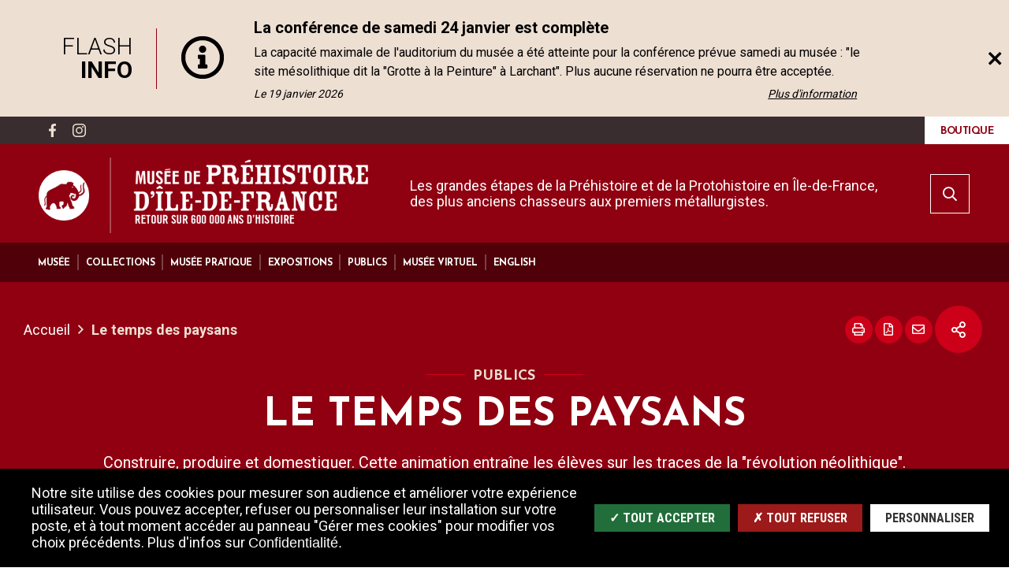

--- FILE ---
content_type: text/html; charset=UTF-8
request_url: https://www.musee-prehistoire-idf.fr/fr/le-temps-des-paysans
body_size: 14157
content:
<!DOCTYPE html>
<html lang="fr" dir="ltr" prefix="content: http://purl.org/rss/1.0/modules/content/  dc: http://purl.org/dc/terms/  foaf: http://xmlns.com/foaf/0.1/  og: http://ogp.me/ns#  rdfs: http://www.w3.org/2000/01/rdf-schema#  schema: http://schema.org/  sioc: http://rdfs.org/sioc/ns#  sioct: http://rdfs.org/sioc/types#  skos: http://www.w3.org/2004/02/skos/core#  xsd: http://www.w3.org/2001/XMLSchema# ">
  <head>
    <meta charset="utf-8" />
<script>var _paq = _paq || [];(function(){var u=(("https:" == document.location.protocol) ? "https://cd77.matomo.cloud/" : "http://cd77.matomo.cloud/");_paq.push(["setSiteId", "41"]);_paq.push(["setTrackerUrl", u+"matomo.php"]);_paq.push(["setDoNotTrack", 1]);if (!window.matomo_search_results_active) {_paq.push(["trackPageView"]);}_paq.push(["setIgnoreClasses", ["no-tracking","colorbox"]]);_paq.push(["enableLinkTracking"]);var d=document,g=d.createElement("script"),s=d.getElementsByTagName("script")[0];g.type="text/javascript";g.defer=true;g.async=true;g.src=u+"matomo.js";s.parentNode.insertBefore(g,s);})();</script>
<link rel="canonical" href="https://www.musee-prehistoire-idf.fr/fr/le-temps-des-paysans" />
<meta name="description" content="Construire, produire et domestiquer. Cette animation entraîne les élèves sur les traces de la &quot;révolution néolithique&quot;." />
<meta property="og:site_name" content="Musée de Préhistoire Île-de-France" />
<meta property="og:type" content="Page de base" />
<meta property="og:url" content="https://www.musee-prehistoire-idf.fr/fr/le-temps-des-paysans" />
<meta property="og:title" content="Le temps des paysans" />
<meta property="og:description" content="Construire, produire et domestiquer. Cette animation entraîne les élèves sur les traces de la &quot;révolution néolithique&quot;." />
<meta name="msapplication-TileColor" content="#f6d408"/>
<meta name="msapplication-config" content="/browserconfig.xml"/>
<meta name="theme-color" content="#ffffff"/>
<meta name="favicon-generator" content="Drupal responsive_favicons + realfavicongenerator.net" />
<meta name="Generator" content="Drupal 8 (https://www.drupal.org)" />
<meta name="MobileOptimized" content="width" />
<meta name="HandheldFriendly" content="true" />
<meta name="viewport" content="width=device-width, initial-scale=1.0" />
<link rel="image_src" href="https://www.musee-prehistoire-idf.fr/sites/www.musee-prehistoire-idf.fr/files/icons/logo_musee-prehistoire.png" />
<meta property="og:image" content="https://www.musee-prehistoire-idf.fr/sites/www.musee-prehistoire-idf.fr/files/icons/logo_musee-prehistoire.png" />
<script>var fdLocale={"fullMonths":["janvier","f\u00e9vrier","mars","avril","mai","juin","juillet","ao\u00fbt","septembre","octobre","novembre","d\u00e9cembre"],"fullDays":["Lundi","Mardi","Mercredi","Jeudi","Vendredi","Samedi","Dimanche"],"dayAbbrs":["Lun","Mar","Mer","Jeu","Ven","Sam","Dim"],"monthAbbrs":["Jan","F\u00e9v","Mars","Avr","Mai","Juin","Juil","Ao\u00fbt","Sept","Oct","Nov","D\u00e9c"],"titles":["Previous month","Next month","Previous year","Next year","Aujourd'hui","Open Calendar","wk","Semaine [[%0%]] sur [[%1%]]","Semaine","Select a date","Click &amp; Drag to move","Display \\u201C[[%0%]]\\u201D first","Go to Today\\u2019s date","Disabled date:"],"firstDayOfWeek":0};</script>

    <title>Le temps des paysans | Musée de Préhistoire Île-de-France</title>
    <link rel="stylesheet" media="all" href="/modules/custom/baseeau/css/baseeau.css?syclba" />
<link rel="stylesheet" media="all" href="/modules/custom/stratis_common/css/custom.css?syclba" />
<link rel="stylesheet" media="all" href="/core/themes/stable/css/system/components/ajax-progress.module.css?syclba" />
<link rel="stylesheet" media="all" href="/core/themes/stable/css/system/components/align.module.css?syclba" />
<link rel="stylesheet" media="all" href="/core/themes/stable/css/system/components/autocomplete-loading.module.css?syclba" />
<link rel="stylesheet" media="all" href="/core/themes/stable/css/system/components/fieldgroup.module.css?syclba" />
<link rel="stylesheet" media="all" href="/core/themes/stable/css/system/components/container-inline.module.css?syclba" />
<link rel="stylesheet" media="all" href="/core/themes/stable/css/system/components/clearfix.module.css?syclba" />
<link rel="stylesheet" media="all" href="/core/themes/stable/css/system/components/details.module.css?syclba" />
<link rel="stylesheet" media="all" href="/core/themes/stable/css/system/components/hidden.module.css?syclba" />
<link rel="stylesheet" media="all" href="/core/themes/stable/css/system/components/item-list.module.css?syclba" />
<link rel="stylesheet" media="all" href="/core/themes/stable/css/system/components/js.module.css?syclba" />
<link rel="stylesheet" media="all" href="/core/themes/stable/css/system/components/nowrap.module.css?syclba" />
<link rel="stylesheet" media="all" href="/core/themes/stable/css/system/components/position-container.module.css?syclba" />
<link rel="stylesheet" media="all" href="/core/themes/stable/css/system/components/progress.module.css?syclba" />
<link rel="stylesheet" media="all" href="/core/themes/stable/css/system/components/reset-appearance.module.css?syclba" />
<link rel="stylesheet" media="all" href="/core/themes/stable/css/system/components/resize.module.css?syclba" />
<link rel="stylesheet" media="all" href="/core/themes/stable/css/system/components/sticky-header.module.css?syclba" />
<link rel="stylesheet" media="all" href="/core/themes/stable/css/system/components/system-status-counter.css?syclba" />
<link rel="stylesheet" media="all" href="/core/themes/stable/css/system/components/system-status-report-counters.css?syclba" />
<link rel="stylesheet" media="all" href="/core/themes/stable/css/system/components/system-status-report-general-info.css?syclba" />
<link rel="stylesheet" media="all" href="/core/themes/stable/css/system/components/tabledrag.module.css?syclba" />
<link rel="stylesheet" media="all" href="/core/themes/stable/css/system/components/tablesort.module.css?syclba" />
<link rel="stylesheet" media="all" href="/core/themes/stable/css/system/components/tree-child.module.css?syclba" />
<link rel="stylesheet" media="all" href="/modules/extensions/stratis_mautic/css/stratis_mautic.css?syclba" />
<link rel="stylesheet" media="all" href="/modules/contrib/paragraphs/css/paragraphs.unpublished.css?syclba" />
<link rel="stylesheet" media="all" href="/modules/contrib/onomasticon/onomasticon.theme.css?syclba" />
<link rel="stylesheet" media="all" href="/core/themes/classy/css/components/node.css?syclba" />
<link rel="stylesheet" media="all" href="https://www.musee-prehistoire-idf.fr/sites/www.musee-prehistoire-idf.fr/files/colors/generated_core_prehistoireidf.css?syclba" />
<link rel="stylesheet" media="all" href="/themes/custom/stratis_site/css/custom.css?syclba" />
<link rel="stylesheet" media="print" href="/themes/custom/stratis_site/css/print.css?syclba" />

    
<!--[if lte IE 8]>
<script src="/core/assets/vendor/html5shiv/html5shiv.min.js?v=3.7.3"></script>
<![endif]-->

  </head>
  <body class="-sitefactory">
        
      <div class="dialog-off-canvas-main-canvas" data-off-canvas-main-canvas>
    
  <div class="preloader" id="preloader" aria-hidden="false">
  <div class="preloader__circle">
    <div class="preloader__animation"></div>
    <div class="preloader__text"><strong>Musée de Préhistoire Île-de-France</strong><br>Chargement...</div>
  </div>
</div>

  


  <div class="site-wrapper-out">
    <div class="site-wrapper">
              <nav role="navigation" aria-label="Menu d'évitement" class="menu-skip" id="menu-skip">
  <p id="menu-skip__label" class="menu-skip__label">Aller à :</p>
  <ul class="menu-skip__list" aria-labelledby="menu-skip__label">
    <li class="menu-skip__item">
      <a href="/fr/recherche">Rechercher</a>
    </li>
    <li class="menu-skip__item">
      <a href="#main-menu">Navigation principale</a>
    </li>
    <li class="menu-skip__item">
      <a href="#main">Contenu</a>
    </li>
  </ul>
</nav>
          <div class="print-banner">
    <img src="/sites/www.musee-prehistoire-idf.fr/files/icons/logo_musee-prehistoire.png" alt="Musée de Préhistoire Île-de-France"/>
  </div>
                <section class="flash-info">
      <div class="flash-info__wrap container">

        <div class="flash-info__slider">
          <button type="button" class="flash-info__control -prev" data-fa-icon="">
            <span class="ghost">Article précédent</span>
          </button>
          <button type="button" class="flash-info__control -next" data-fa-icon="">
            <span class="ghost">Article suivant</span>
          </button>
          <div class="js-swiper" data-slide-by-one="true" data-items="1" data-autoplay="4000" data-outside-navigation="true">
            <div class="swiper-wrapper">
              
  <article data-history-node-id="885" class="flash-info__item">

                <p class="flash-info__title" role="heading" aria-level="1">
                          Flash <strong>info</strong>
              </p>
              <div class="flash-info__svg">
              <svg xmlns="http://www.w3.org/2000/svg" viewBox="0 0 512 512" role="img" aria-label="Information">
  <title>Information</title>
  <path d="M256 8C119.043 8 8 119.083 8 256c0 136.997 111.043 248 248 248s248-111.003 248-248C504 119.083 392.957 8 256 8zm0 448c-110.532 0-200-89.431-200-200 0-110.495 89.472-200 200-200 110.491 0 200 89.471 200 200 0 110.53-89.431 200-200 200zm0-338c23.196 0 42 18.804 42 42s-18.804 42-42 42-42-18.804-42-42 18.804-42 42-42zm56 254c0 6.627-5.373 12-12 12h-88c-6.627 0-12-5.373-12-12v-24c0-6.627 5.373-12 12-12h12v-64h-12c-6.627 0-12-5.373-12-12v-24c0-6.627 5.373-12 12-12h64c6.627 0 12 5.373 12 12v100h12c6.627 0 12 5.373 12 12v24z"></path>
</svg>

        </div>
          
    <div class="flash-info__block">
            <div class="flash-info__content">
        
        <p class="flash-info__content-title" aria-level="2" role="heading">La conférence de samedi 24 janvier est complète</p>
        

        <button type="button" class="flash-info__more" data-toggle="En lire moins">
          Plus d'information
        </button>
        <div class="flash-info__text">
          <p>La capacité maximale de l&#039;auditorium du musée a été atteinte pour la conférence prévue samedi au musée : &quot;le site mésolithique dit la &quot;Grotte à la Peinture&quot; à Larchant&quot;. Plus aucune réservation ne pourra être acceptée. Nous vous prions de nous en excuser.</p>
        </div>

                  <time class="flash-info__date" datetime="2026-01-19">
            <span>
              Le 19 janvier 2026
            </span>
          </time>
              </div>

          </div>
  </article>

            </div>
          </div>
        </div>

        <a data-fancybox data-src="#flash-info__hidden" href="javascript:;" class="flash-info__button-close">
          <span class="fal fa-times btn__icon" aria-hidden="true" title="Fermer"></span>
          <span class="ghost">Fermer</span>
        </a>
        <div class="flash-info__modal" id="flash-info__hidden">
          <form action="#" method="get">
            <fieldset class="radio -inline">
              <legend>Voulez-vous que le message réapparaisse?</legend>
              <div>
                <input type="radio" name="flash_info" id="flash-info-yes" value="yes" checked="">
                <label for="flash-info-yes">Oui</label>
              </div>
              <div>
                <input type="radio" name="flash_info" id="flash-info-no" value="no">
                <label for="flash-info-no">Non</label>
              </div>
            </fieldset>
            <button type="button" class="btn flash-info__modal-btn">
              <span class="btn__icon fas fa-check" aria-hidden="true"></span>
              Envoyer
            </button>
          </form>
        </div>
      </div>
    </section>



        <header  class="site-header header" role="banner">
          <div class="header-top">
            <div class="header-top__wrapper">
              <div class="header-top__social">
                <ul class="social-networks">
                  
    <li class="social-networks__item">
  <a href="https://www.facebook.com/museedeprehistoireidf"  title="Facebook musée Préhistoire" aria-label="Facebook musée Préhistoire"  class="no-external" target="_blank">
    <svg xmlns="http://www.w3.org/2000/svg" width="512" height="512" viewBox="0 0 512 512" role="img" aria-label="Facebook musée Préhistoire">
  
  <path d="M375.14,288l14.2-92.67h-88.9V135.21a46.34,46.34,0,0,1,52.25-50h40.42V6.27A493.33,493.33,0,0,0,321.43,0C248.22,0,200.35,44.39,200.35,124.72v70.62H118.89V288h81.38V512H300.44V288Z"></path>
</svg>
  </a>
</li>

    <li class="social-networks__item">
  <a href="https://www.instagram.com/museedeprehistoire.idf/"  title="Instagram musée de préhistoire" aria-label="Instagram musée de préhistoire"  class="no-external" target="_blank">
    <svg xmlns="http://www.w3.org/2000/svg" width="512" height="512" viewBox="0 0 512 512" role="img" aria-label="Instagram musée de préhistoire">
  
  <path d="M255.94,124.84A131,131,0,0,0,124.83,255.77v.41a131,131,0,0,0,130.93,131.1h.18A131,131,0,0,0,387.28,256.59v-.41a131,131,0,0,0-130.7-131.34Zm0,216.54a85.32,85.32,0,1,1,85.43-85.26v.06A85.47,85.47,0,0,1,255.94,341.38ZM423.15,119.46a30.61,30.61,0,1,0-30.79,30.61h.18a30.52,30.52,0,0,0,30.73-30.32v-.29Zm87.16,31.08A151.53,151.53,0,0,0,469,43.29,152.51,152.51,0,0,0,361.58,1.8C319.33-.6,192.67-.6,150.39,1.8A152.28,152.28,0,0,0,43.14,43,152,152,0,0,0,1.8,150.27c-2.4,42.25-2.4,168.91,0,211.19A151.5,151.5,0,0,0,43.17,468.83,152.68,152.68,0,0,0,150.42,510.2c42.25,2.4,168.91,2.4,211.19,0a151.5,151.5,0,0,0,107.21-41.37,152.47,152.47,0,0,0,41.49-107.25C512.56,319.33,512.56,192.79,510.31,150.54ZM455.58,406.93a86.39,86.39,0,0,1-48.66,48.65c-33.68,13.36-113.64,10.29-151,10.29s-117.31,2.93-150.87-10.29a86.36,86.36,0,0,1-48.54-48.65c-13.36-33.8-10.29-113.62-10.29-150.75S43.32,138.87,56.53,105.31a86.39,86.39,0,0,1,48.65-48.66C139,43.17,218.81,46.24,255.94,46.24s117.3-2.92,150.87,10.3a86.37,86.37,0,0,1,48.65,48.65c13.36,33.68,10.29,113.65,10.29,150.87S468.94,373.36,455.58,406.93Z"></path>
</svg>
  </a>
</li>


                </ul>
              </div>
              <div class="header-top__components">
                                                  

                                  <a href="/fr/boutique" class="header-top__shop">
                                        <span class="text">Boutique</span>
                  </a>
                              </div>
            </div>
          </div>
          <div class="header-bar -wide">
            <div class="header-bar__inner ">
              <div class="header-bar__components">
                  <div class="header-bar__logo">
    <a href="/fr" title="Musée de Préhistoire Île-de-France (retour à l&#039;accueil)" rel="home" class="logo">
              <span class="logo__image"><img src="/sites/www.musee-prehistoire-idf.fr/files/icons/logo_musee-prehistoire.png" alt="Musée de Préhistoire Île-de-France"/></span>
          </a>
  </div>
                <div class="header-bar__menu">
  <nav role="navigation" aria-label="Navigation principale" id="main-menu">
    <div class="mnv-menu">
      <div class="mnv-menu__nav">
        <button type="button" class="mnv-menu__close js-mnv-close">
          <span class="mnv-menu__close-text">Fermer</span>
          <span class="mnv-menu__close-icon"><i class="far fa-times"></i></span>
        </button>
                          <ul class="mnv-menu__list">
                      <li class="mnv-menu__item -has-dropdown">

                      <a href="/fr/musee" class="mnv-menu__link">
              <span>Musée</span>
            </a>
          
                      <div class="mnv-menu__dropdown-wrapper">
              <div class="mnv-menu__dropdown-container">
                <button type="button" class="mnv-menu__toggle mnv-menu__close-dropdown">
                  <span class="ghost">Musée</span>
                </button>
                      <ul class="mnv-menu__submenu -level-1">
                      <li class="mnv-menu__item">
                        <a href="/fr/origine-du-musee" class="mnv-menu__link" data-drupal-link-system-path="node/19">A l&#039;origine du musée</a>
                  </li>
                      <li class="mnv-menu__item">
                        <a href="/fr/le-musee-de-prehistoire-dile-de-france-aujourdhui" class="mnv-menu__link" data-drupal-link-system-path="node/20">Le musée aujourd&#039;hui</a>
                  </li>
                      <li class="mnv-menu__item">
                        <a href="/fr/un-musee-darchitecture-contemporaine" class="mnv-menu__link" data-drupal-link-system-path="node/21">Une architecture contemporaine</a>
                  </li>
                      <li class="mnv-menu__item -has-dropdown">
                      <a href="/fr/parcours-de-visite" class="mnv-menu__link" data-drupal-link-system-path="node/103">Parcours de visite</a>
            <button type="button" class="mnv-menu__toggle ">
              <span class="fas fa-angle-down" aria-hidden="true"></span>
              <span class="ghost">Parcours de visite</span>
            </button>
                  <ul class="mnv-menu__submenu -level-2">
                      <li class="mnv-menu__item">
                        <a href="/fr/salle-par-salle" class="mnv-menu__link" data-drupal-link-system-path="node/23">Salle par salle</a>
                  </li>
                      <li class="mnv-menu__item">
                        <a href="/fr/plan-du-musee" class="mnv-menu__link" data-drupal-link-system-path="node/22">Plan du musée</a>
                  </li>
          </ul>

                  </li>
                      <li class="mnv-menu__item">
                        <a href="/fr/mediatheque" class="mnv-menu__link" data-drupal-link-system-path="node/25">Le musée en images</a>
                  </li>
          </ul>

              </div>
            </div>
                  </li>
                      <li class="mnv-menu__item -has-dropdown">

                      <a href="/fr/collections" class="mnv-menu__link">
              <span>Collections</span>
            </a>
          
                      <div class="mnv-menu__dropdown-wrapper">
              <div class="mnv-menu__dropdown-container">
                <button type="button" class="mnv-menu__toggle mnv-menu__close-dropdown">
                  <span class="ghost">Collections</span>
                </button>
                      <ul class="mnv-menu__submenu -level-1">
                      <li class="mnv-menu__item -has-dropdown">
                      <a href="/fr/histoire-presentation" class="mnv-menu__link" data-drupal-link-system-path="node/129">Histoire &amp; présentation</a>
            <button type="button" class="mnv-menu__toggle ">
              <span class="fas fa-angle-down" aria-hidden="true"></span>
              <span class="ghost">Histoire &amp; présentation</span>
            </button>
                  <ul class="mnv-menu__submenu -level-2">
                      <li class="mnv-menu__item">
                        <a href="/fr/des-collections-prehistoriques-et-protohistoriques" class="mnv-menu__link" data-drupal-link-system-path="node/44">Des collections préhistoriques et protohistoriques</a>
                  </li>
                      <li class="mnv-menu__item">
                        <a href="/fr/les-collections-anciennes" class="mnv-menu__link" data-drupal-link-system-path="node/41">Collections anciennes</a>
                  </li>
                      <li class="mnv-menu__item">
                        <a href="/fr/de-larcheologie-de-sauvetage-aux-fouilles-programmees" class="mnv-menu__link" data-drupal-link-system-path="node/42">De l&#039;archéologie de sauvetage aux fouilles programmées</a>
                  </li>
                      <li class="mnv-menu__item">
                        <a href="/fr/les-prospections-de-surface" class="mnv-menu__link" data-drupal-link-system-path="node/43">Prospections de surface</a>
                  </li>
          </ul>

                  </li>
                      <li class="mnv-menu__item">
                        <a href="/fr/objets-commentes" class="mnv-menu__link" data-drupal-link-system-path="node/46">Objets commentés</a>
                  </li>
                      <li class="mnv-menu__item -has-dropdown">
                      <a href="/fr/dossiers-thematiques" class="mnv-menu__link" data-drupal-link-system-path="node/128">Dossiers thématiques</a>
            <button type="button" class="mnv-menu__toggle ">
              <span class="fas fa-angle-down" aria-hidden="true"></span>
              <span class="ghost">Dossiers thématiques</span>
            </button>
                  <ul class="mnv-menu__submenu -level-2">
                      <li class="mnv-menu__item">
                        <a href="/fr/pincevent-un-campement-de-chasseurs-de-rennes" class="mnv-menu__link" data-drupal-link-system-path="node/133">Pincevent</a>
                  </li>
                      <li class="mnv-menu__item">
                        <a href="/fr/les-tufs-de-la-celle-un-patrimoine-geologique-exceptionnel" class="mnv-menu__link" data-drupal-link-system-path="node/131">Les tufs de La Celle</a>
                  </li>
                      <li class="mnv-menu__item">
                        <a href="/fr/magdaleniens-detiolles-de-remarquables-tailleurs-de-silex" class="mnv-menu__link" data-drupal-link-system-path="node/132">Magdaléniens d’Étiolles</a>
                  </li>
                      <li class="mnv-menu__item">
                        <a href="/fr/noyen-sur-seine-un-village-dans-un-meandre-barre" class="mnv-menu__link" data-drupal-link-system-path="node/134">Noyen-sur-Seine</a>
                  </li>
                      <li class="mnv-menu__item">
                        <a href="/fr/la-hache-en-bronze-un-outil-en-constante-evolution" class="mnv-menu__link" data-drupal-link-system-path="node/138">La hache en bronze</a>
                  </li>
                      <li class="mnv-menu__item">
                        <a href="/fr/les-gours-aux-lions-marolles-sur-seine-un-cimetiere-de-la-fin-de-lage-du-bronze" class="mnv-menu__link" data-drupal-link-system-path="node/135">« Les Gours-aux-Lions » à Marolles-sur-Seine</a>
                  </li>
                      <li class="mnv-menu__item">
                        <a href="/fr/les-necropoles-de-gravon-le-reflet-dune-petite-communaute-gauloise" class="mnv-menu__link" data-drupal-link-system-path="node/136">Les nécropoles de Gravon</a>
                  </li>
                      <li class="mnv-menu__item">
                        <a href="/fr/la-barque-carolingienne-de-noyen-sur-seine" class="mnv-menu__link" data-drupal-link-system-path="node/137">La barque carolingienne de Noyen-sur-Seine</a>
                  </li>
          </ul>

                  </li>
          </ul>

              </div>
            </div>
                  </li>
                      <li class="mnv-menu__item -has-dropdown">

                      <a href="/fr/musee-pratique" class="mnv-menu__link">
              <span>Musée pratique</span>
            </a>
          
                      <div class="mnv-menu__dropdown-wrapper">
              <div class="mnv-menu__dropdown-container">
                <button type="button" class="mnv-menu__toggle mnv-menu__close-dropdown">
                  <span class="ghost">Musée pratique</span>
                </button>
                      <ul class="mnv-menu__submenu -level-1">
                      <li class="mnv-menu__item">
                        <a href="/fr/coordonnees-et-modes-dacces" class="mnv-menu__link" data-drupal-link-system-path="node/76">Coordonnées et modes d&#039;accès</a>
                  </li>
                      <li class="mnv-menu__item">
                        <a href="/fr/horaires-et-tarifs" class="mnv-menu__link" data-drupal-link-system-path="node/77">Horaires et tarifs</a>
                  </li>
                      <li class="mnv-menu__item">
                        <a href="/fr/application-de-visite" class="mnv-menu__link" data-drupal-link-system-path="node/78">Application de visite</a>
                  </li>
                      <li class="mnv-menu__item">
                        <a href="/fr/preparer-sa-visite" class="mnv-menu__link" data-drupal-link-system-path="node/89">Foire aux questions</a>
                  </li>
                      <li class="mnv-menu__item -has-dropdown">
                      <a href="/fr/accessibilite-du-musee" class="mnv-menu__link" data-drupal-link-system-path="node/80">Accessibilité du musée</a>
            <button type="button" class="mnv-menu__toggle ">
              <span class="fas fa-angle-down" aria-hidden="true"></span>
              <span class="ghost">Accessibilité du musée</span>
            </button>
                  <ul class="mnv-menu__submenu -level-2">
                      <li class="mnv-menu__item">
                        <a href="/fr/conditions-de-visite" class="mnv-menu__link" data-drupal-link-system-path="node/819">Conditions de visite</a>
                  </li>
                      <li class="mnv-menu__item">
                        <a href="/fr/dispositifs-daide-la-visite" class="mnv-menu__link" data-drupal-link-system-path="node/81">Dispositifs d&#039;aide à la visite</a>
                  </li>
          </ul>

                  </li>
                      <li class="mnv-menu__item -has-dropdown">
                      <a href="/fr/boutique" class="mnv-menu__link" data-drupal-link-system-path="node/82">Boutique</a>
            <button type="button" class="mnv-menu__toggle ">
              <span class="fas fa-angle-down" aria-hidden="true"></span>
              <span class="ghost">Boutique</span>
            </button>
                  <ul class="mnv-menu__submenu -level-2">
                      <li class="mnv-menu__item">
                        <a href="/fr/sur-le-musee-et-la-prehistoire-regionale" class="mnv-menu__link" data-drupal-link-system-path="node/83">Sur le musée et la Préhistoire régionale</a>
                  </li>
                      <li class="mnv-menu__item">
                        <a href="/fr/les-actes-de-colloque" class="mnv-menu__link" data-drupal-link-system-path="node/85">Actes de colloque</a>
                  </li>
                      <li class="mnv-menu__item">
                        <a href="/fr/les-memoires-archeologiques-de-seine-et-marne" class="mnv-menu__link" data-drupal-link-system-path="node/86">Mémoires archéologiques de Seine-et-Marne</a>
                  </li>
                      <li class="mnv-menu__item">
                        <a href="/fr/les-catalogues-dexpositions-temporaires" class="mnv-menu__link" data-drupal-link-system-path="node/84">Catalogues d&#039;expositions temporaires</a>
                  </li>
          </ul>

                  </li>
                      <li class="mnv-menu__item">
                        <a href="/fr/equipe" class="mnv-menu__link" data-drupal-link-system-path="node/87">Equipe</a>
                  </li>
                      <li class="mnv-menu__item">
                        <a href="/fr/decouvrir-autour-du-musee" class="mnv-menu__link" data-drupal-link-system-path="node/101">Autour du musée</a>
                  </li>
          </ul>

              </div>
            </div>
                  </li>
                      <li class="mnv-menu__item -has-dropdown">

                      <a href="/fr/expositions-actuelles-et-anciennes" class="mnv-menu__link">
              <span>Expositions</span>
            </a>
          
                      <div class="mnv-menu__dropdown-wrapper">
              <div class="mnv-menu__dropdown-container">
                <button type="button" class="mnv-menu__toggle mnv-menu__close-dropdown">
                  <span class="ghost">Expositions</span>
                </button>
                      <ul class="mnv-menu__submenu -level-1">
                      <li class="mnv-menu__item">
                        <a href="/fr/pouvoir-et-metal" class="mnv-menu__link" data-drupal-link-system-path="node/839">Pouvoir et métal</a>
                  </li>
                      <li class="mnv-menu__item">
                        <a href="/fr/le-propulseur-des-chasseurs-de-rennes-aux-chasseurs-de-kangourous" class="mnv-menu__link" data-drupal-link-system-path="node/775">Le propulseur, des chasseurs de rennes aux chasseurs de kangourous</a>
                  </li>
                      <li class="mnv-menu__item">
                        <a href="/fr/pierres-secretes" class="mnv-menu__link" data-drupal-link-system-path="node/732">Pierres secrètes</a>
                  </li>
                      <li class="mnv-menu__item">
                        <a href="/fr/memoire-de-sable" class="mnv-menu__link" data-drupal-link-system-path="node/620">Mémoire de sable</a>
                  </li>
                      <li class="mnv-menu__item">
                        <a href="/fr/memoire-de-glace" class="mnv-menu__link" data-drupal-link-system-path="node/478">Mémoire de glace</a>
                  </li>
                      <li class="mnv-menu__item">
                        <a href="/fr/les-senons-archeologie-histoire-dun-peuple-gaulois" class="mnv-menu__link" data-drupal-link-system-path="node/105">Les Sénons</a>
                  </li>
                      <li class="mnv-menu__item">
                        <a href="/fr/evolution" class="mnv-menu__link" data-drupal-link-system-path="node/106">Évolution</a>
                  </li>
                      <li class="mnv-menu__item">
                        <a href="/fr/memoire-rupestre" class="mnv-menu__link" data-drupal-link-system-path="node/140">Mémoire rupestre. Les roches gravées du Massif de Fontainebleau</a>
                  </li>
                      <li class="mnv-menu__item">
                        <a href="/fr/benoit-clarys-illustrateur" class="mnv-menu__link" data-drupal-link-system-path="node/141">Benoît Clarys, illustrateur</a>
                  </li>
                      <li class="mnv-menu__item">
                        <a href="/fr/neandertal-leuropeen" class="mnv-menu__link" data-drupal-link-system-path="node/142">Neandertal, l&#039;Européen</a>
                  </li>
                      <li class="mnv-menu__item">
                        <a href="/fr/au-temps-des-mammouths" class="mnv-menu__link" data-drupal-link-system-path="node/143">Au temps des mammouths</a>
                  </li>
                      <li class="mnv-menu__item">
                        <a href="/fr/elisabeth-daynes-lidentite-retrouvee" class="mnv-menu__link" data-drupal-link-system-path="node/144">Élisabeth Daynès - L&#039;identité retrouvée</a>
                  </li>
                      <li class="mnv-menu__item">
                        <a href="/fr/rip-hopkins-un-age-de-fer-et-de-beton" class="mnv-menu__link" data-drupal-link-system-path="node/145">Rip Hopkins - Un âge de Fer et de Béton</a>
                  </li>
                      <li class="mnv-menu__item">
                        <a href="/fr/jean-paul-marcheschi-les-fastes" class="mnv-menu__link" data-drupal-link-system-path="node/147">Jean-Paul Marcheschi - Les Fastes</a>
                  </li>
          </ul>

              </div>
            </div>
                  </li>
                      <li class="mnv-menu__item -has-dropdown">

                      <a href="/fr/publics" class="mnv-menu__link">
              <span>Publics</span>
            </a>
          
                      <div class="mnv-menu__dropdown-wrapper">
              <div class="mnv-menu__dropdown-container">
                <button type="button" class="mnv-menu__toggle mnv-menu__close-dropdown">
                  <span class="ghost">Publics</span>
                </button>
                      <ul class="mnv-menu__submenu -level-1">
                      <li class="mnv-menu__item -has-dropdown">
                      <a href="/fr/jeune-public-famille" class="mnv-menu__link" data-drupal-link-system-path="node/148">Jeune public &amp; famille</a>
            <button type="button" class="mnv-menu__toggle ">
              <span class="fas fa-angle-down" aria-hidden="true"></span>
              <span class="ghost">Jeune public &amp; famille</span>
            </button>
                  <ul class="mnv-menu__submenu -level-2">
                      <li class="mnv-menu__item">
                        <a href="/fr/un-musee-hauteur-denfant" class="mnv-menu__link" data-drupal-link-system-path="node/149">Un musée à hauteur d&#039;enfant</a>
                  </li>
                      <li class="mnv-menu__item">
                        <a href="/fr/visiter-avec-des-enfants" class="mnv-menu__link" data-drupal-link-system-path="node/150">Visiter avec des enfants</a>
                  </li>
                      <li class="mnv-menu__item">
                        <a href="/fr/prehistojeux" class="mnv-menu__link" data-drupal-link-system-path="node/152">Préhisto’jeux</a>
                  </li>
          </ul>

                  </li>
                      <li class="mnv-menu__item -has-dropdown">
                      <a href="/fr/groupes-scolaires" class="mnv-menu__link" data-drupal-link-system-path="node/205">Groupes scolaires</a>
            <button type="button" class="mnv-menu__toggle ">
              <span class="fas fa-angle-down" aria-hidden="true"></span>
              <span class="ghost">Groupes scolaires</span>
            </button>
                  <ul class="mnv-menu__submenu -level-2">
                      <li class="mnv-menu__item">
                        <a href="/fr/offre-destination-du-public-scolaire" class="mnv-menu__link" data-drupal-link-system-path="node/157">Offre à destination du public scolaire</a>
                  </li>
                      <li class="mnv-menu__item">
                        <a href="/fr/maternelle" class="mnv-menu__link" data-drupal-link-system-path="node/159">Maternelle</a>
                  </li>
                      <li class="mnv-menu__item">
                        <a href="/fr/elementaire" class="mnv-menu__link" data-drupal-link-system-path="node/160">Élémentaire</a>
                  </li>
                      <li class="mnv-menu__item">
                        <a href="/fr/secondaire" class="mnv-menu__link" data-drupal-link-system-path="node/177">Secondaire</a>
                  </li>
                      <li class="mnv-menu__item">
                        <a href="/fr/modalites-de-visite-groupes-scolaires" class="mnv-menu__link" data-drupal-link-system-path="node/182">Modalités de visite</a>
                  </li>
          </ul>

                  </li>
                      <li class="mnv-menu__item -has-dropdown">
                      <a href="/fr/centres-de-loisirs" class="mnv-menu__link" data-drupal-link-system-path="node/153">Centres de loisirs</a>
            <button type="button" class="mnv-menu__toggle ">
              <span class="fas fa-angle-down" aria-hidden="true"></span>
              <span class="ghost">Centres de loisirs</span>
            </button>
                  <ul class="mnv-menu__submenu -level-2">
                      <li class="mnv-menu__item">
                        <a href="/fr/offre-pour-les-centres-de-loisirs" class="mnv-menu__link" data-drupal-link-system-path="node/183">Offre pour les centres de loisirs</a>
                  </li>
                      <li class="mnv-menu__item">
                        <a href="/fr/modalites-de-visite-centres-loisirs" class="mnv-menu__link" data-drupal-link-system-path="node/99">Modalités de visite</a>
                  </li>
                      <li class="mnv-menu__item">
                        <a href="/fr/activites-5-6-ans" class="mnv-menu__link" data-drupal-link-system-path="node/184">Activités 5-6 ans</a>
                  </li>
                      <li class="mnv-menu__item">
                        <a href="/fr/activites-7-12-ans" class="mnv-menu__link" data-drupal-link-system-path="node/185">Activités 7-12 ans</a>
                  </li>
                      <li class="mnv-menu__item">
                        <a href="/fr/activites-13-17-ans" class="mnv-menu__link" data-drupal-link-system-path="node/186">Activités 13-17 ans</a>
                  </li>
          </ul>

                  </li>
                      <li class="mnv-menu__item -has-dropdown">
                      <a href="/fr/visiteurs-handicapes" class="mnv-menu__link" data-drupal-link-system-path="node/154">Visiteurs handicapés</a>
            <button type="button" class="mnv-menu__toggle ">
              <span class="fas fa-angle-down" aria-hidden="true"></span>
              <span class="ghost">Visiteurs handicapés</span>
            </button>
                  <ul class="mnv-menu__submenu -level-2">
                      <li class="mnv-menu__item">
                        <a href="/fr/accueil-pour-tous" class="mnv-menu__link" data-drupal-link-system-path="node/187">Accueil pour tous</a>
                  </li>
                      <li class="mnv-menu__item">
                        <a href="/fr/activites-et-outils-daide-la-visite" class="mnv-menu__link" data-drupal-link-system-path="node/188">Activités et outils d&#039;aide à la visite</a>
                  </li>
                      <li class="mnv-menu__item">
                        <a href="/fr/modalites-de-visite-visiteurs-handicapes" class="mnv-menu__link" data-drupal-link-system-path="node/189">Modalités de visite</a>
                  </li>
          </ul>

                  </li>
                      <li class="mnv-menu__item -has-dropdown">
                      <a href="/fr/groupes-et-professionnels-du-tourisme" class="mnv-menu__link" data-drupal-link-system-path="node/102">Groupes et professionnels du tourisme</a>
            <button type="button" class="mnv-menu__toggle ">
              <span class="fas fa-angle-down" aria-hidden="true"></span>
              <span class="ghost">Groupes et professionnels du tourisme</span>
            </button>
                  <ul class="mnv-menu__submenu -level-2">
                      <li class="mnv-menu__item">
                        <a href="/fr/offre-pour-les-groupes-et-professionnels-du-tourisme" class="mnv-menu__link" data-drupal-link-system-path="node/190">Offre</a>
                  </li>
                      <li class="mnv-menu__item">
                        <a href="/fr/visites-guidees" class="mnv-menu__link" data-drupal-link-system-path="node/191">Visites guidées</a>
                  </li>
                      <li class="mnv-menu__item">
                        <a href="/fr/modalites-de-visite-groupes" class="mnv-menu__link" data-drupal-link-system-path="node/193">Modalités de visite</a>
                  </li>
                      <li class="mnv-menu__item">
                        <a href="/fr/decouvrir-autour-du-musee" class="mnv-menu__link" data-drupal-link-system-path="node/101">À découvrir autour du musée</a>
                  </li>
          </ul>

                  </li>
                      <li class="mnv-menu__item">
                        <a href="/fr/publics-du-champ-social" class="mnv-menu__link" data-drupal-link-system-path="node/155">Publics du champ social</a>
                  </li>
                      <li class="mnv-menu__item">
                        <a href="/fr/chercheurs" class="mnv-menu__link" data-drupal-link-system-path="node/156">Chercheurs</a>
                  </li>
          </ul>

              </div>
            </div>
                  </li>
                      <li class="mnv-menu__item -has-dropdown">

                      <a href="/fr/musee-virtuel" class="mnv-menu__link">
              <span>Musée virtuel</span>
            </a>
          
                      <div class="mnv-menu__dropdown-wrapper">
              <div class="mnv-menu__dropdown-container">
                <button type="button" class="mnv-menu__toggle mnv-menu__close-dropdown">
                  <span class="ghost">Musée virtuel</span>
                </button>
                      <ul class="mnv-menu__submenu -level-1">
                      <li class="mnv-menu__item">
                        <a href="/fr/visiter-le-musee-distance" class="mnv-menu__link" data-drupal-link-system-path="node/488">Visiter le musée à distance</a>
                  </li>
                      <li class="mnv-menu__item">
                        <a href="/fr/actualites/la-visite-virtuelle-du-musee" class="mnv-menu__link" data-drupal-link-system-path="node/321">La visite virtuelle du musée</a>
                  </li>
                      <li class="mnv-menu__item">
                        <a href="/fr/actualites/la-visite-virtuelle-de-lexposition-pouvoir-et-metal" class="mnv-menu__link" data-drupal-link-system-path="node/862">L&#039;exposition virtuelle &quot;Pouvoir et métal&quot;</a>
                  </li>
                      <li class="mnv-menu__item">
                        <a href="/fr/actualites/la-visite-virtuelle-de-lexposition-memoire-de-sable" class="mnv-menu__link" data-drupal-link-system-path="node/744">L&#039;exposition virtuelle &quot;Mémoire de sable&quot;</a>
                  </li>
                      <li class="mnv-menu__item">
                        <a href="/fr/actualites/la-visite-virtuelle-de-lexposition-memoire-de-glace" class="mnv-menu__link" data-drupal-link-system-path="node/483">L&#039;exposition virtuelle &quot;Mémoire de glace&quot;</a>
                  </li>
                      <li class="mnv-menu__item">
                        <a href="/fr/actualites/la-visite-virtuelle-de-lexposition-les-senons" class="mnv-menu__link" data-drupal-link-system-path="node/246">L&#039;exposition virtuelle &quot;Les Sénons&quot;</a>
                  </li>
          </ul>

              </div>
            </div>
                  </li>
                      <li class="mnv-menu__item -has-dropdown">

                      <a href="/fr/english" class="mnv-menu__link">
              <span>English</span>
            </a>
          
                      <div class="mnv-menu__dropdown-wrapper">
              <div class="mnv-menu__dropdown-container">
                <button type="button" class="mnv-menu__toggle mnv-menu__close-dropdown">
                  <span class="ghost">English</span>
                </button>
                      <ul class="mnv-menu__submenu -level-1">
                      <li class="mnv-menu__item -has-dropdown">
                      <a href="/fr/museum" class="mnv-menu__link" data-drupal-link-system-path="node/194">The museum</a>
            <button type="button" class="mnv-menu__toggle ">
              <span class="fas fa-angle-down" aria-hidden="true"></span>
              <span class="ghost">The museum</span>
            </button>
                  <ul class="mnv-menu__submenu -level-2">
                      <li class="mnv-menu__item">
                        <a href="/fr/museum-regional-prehistory" class="mnv-menu__link" data-drupal-link-system-path="node/206">A museum of regional prehistory</a>
                  </li>
                      <li class="mnv-menu__item">
                        <a href="/fr/contemporary-architecture" class="mnv-menu__link" data-drupal-link-system-path="node/207">Contemporary architecture</a>
                  </li>
                      <li class="mnv-menu__item">
                        <a href="/fr/visit-tour" class="mnv-menu__link" data-drupal-link-system-path="node/208">The visit tour</a>
                  </li>
          </ul>

                  </li>
                      <li class="mnv-menu__item -has-dropdown">
                      <a href="/fr/prepare-your-visit" class="mnv-menu__link" data-drupal-link-system-path="node/195">Prepare your visit</a>
            <button type="button" class="mnv-menu__toggle ">
              <span class="fas fa-angle-down" aria-hidden="true"></span>
              <span class="ghost">Prepare your visit</span>
            </button>
                  <ul class="mnv-menu__submenu -level-2">
                      <li class="mnv-menu__item">
                        <a href="/fr/how-get-museum" class="mnv-menu__link" data-drupal-link-system-path="node/211">How to get to the museum ?</a>
                  </li>
                      <li class="mnv-menu__item">
                        <a href="/fr/hours-and-prices" class="mnv-menu__link" data-drupal-link-system-path="node/209">Hours and prices</a>
                  </li>
                      <li class="mnv-menu__item">
                        <a href="/fr/accessibility" class="mnv-menu__link" data-drupal-link-system-path="node/214">Accessibility</a>
                  </li>
                      <li class="mnv-menu__item">
                        <a href="/fr/visit-app" class="mnv-menu__link" data-drupal-link-system-path="node/213">The visit app</a>
                  </li>
                      <li class="mnv-menu__item">
                        <a href="/fr/whats-discover-around-museum" class="mnv-menu__link" data-drupal-link-system-path="node/215">What&#039;s to discover around the museum ?</a>
                  </li>
          </ul>

                  </li>
          </ul>

              </div>
            </div>
                  </li>
          </ul>
  
              </div>
    </div>
    <button type="button" class="menu-toggle js-mnv-toggle ">
      <span class="fas fa-bars" aria-hidden="true" title="Ouvrir le menu"></span>
      <span class="sr-only">Menu</span>
    </button>
  </nav>
</div>



                                  <div class="header-bar__text">
                    <p>Les grandes étapes de la Préhistoire et de la Protohistoire en Île-de-France, des plus anciens chasseurs aux premiers métallurgistes.</p>
                  </div>
                                                  <a href="/fr/boutique" class="header-bar__shop">
                                        <span class="text">Boutique</span>
                  </a>
                                <div class="header-bar__search">
  <div class="header-search">
    <button type="button" class="header-search__btn header-search__toggle " role="search">
      <i class="fas fa-search" aria-hidden="true"></i>
      <span class="ghost">Rechercher sur tout le site</span>
    </button>
    <div class="header-search__form">
      <form action="/fr/recherche" method="get">
        <div class="header-search__form-input">
          <label for="search-field">Rechercher:</label>
          <input value="" name="key" type="text" placeholder="Saisir un ou plusieurs mots-clés…"
                 title="Rechercher par mots-clés" value id="search-field">
        </div>
        <button type="submit" class="header-search__btn">
          <i class="fas fa-search" aria-hidden="true"></i>
          <span class="ghost">Rechercher sur tout le site</span>
        </button>
      </form>
    </div>
  </div>
</div>
                              </div>
            </div>
          </div>

                  </header>
                  <!-- NOINDEX -->
<section class="top-of-content">
  <div class="top-of-content__wrapper container -lg">
      <nav aria-label="Fil d'Ariane" class="breadcrumb" role="navigation">
    <ol>
          <li>
                  <a href="/fr">Accueil</a>
              </li>
          <li>
                  Le temps des paysans
              </li>
        </ol>
  </nav>

      <div class="tools">
    <ul class="tools__list">
                <li class="tools__item">
            <button type="button" onclick="window.print();"
                    class="tools__btn js-tooltip" title="Imprimer cette page"
                    data-tooltip="Imprimer cette page"
                    data-fa-icon="&#xf02f;">
              Imprimer cette page
            </button>
        </li>
        <li class="tools__item">
            <a href="/fr/get-page-pdf?file_name=Le%20temps%20des%20paysans&url=https%3A//www.musee-prehistoire-idf.fr/fr/le-temps-des-paysans%3Fis_pdf%3Dtrue"
               class="tools__btn js-tooltip" title="Exporter la page au format PDF" data-fa-icon="&#xf1c1;"
               rel="nofollow">
              Exporter la page au format PDF
            </a>
        </li>
              <li class="tools__item">
            <a href="/fr/webform/share_page_by_email?page_name=Le%20temps%20des%20paysans&amp;page_url=https%3A//www.musee-prehistoire-idf.fr/fr/le-temps-des-paysans%3Fis_pdf%3Dtrue" rel="nofollow"
               class="tools__btn js-tooltip"
               title="Partager cette page par e-mail"
               data-fa-icon="&#xf0e0;"
               data-fancybox
               data-src="/fr/webform/share_page_by_email?page_name=Le%20temps%20des%20paysans&amp;page_url=https%3A//www.musee-prehistoire-idf.fr/fr/le-temps-des-paysans%3Fis_pdf%3Dtrue"
               data-type="iframe">
              Partager cette page par e-mail
            </a>
        </li>
        <li class="tools__item">
          <div class="share-block js-dropdown ">
  <button type="button" class="tools__btn share-page__button js-dropdown__toggle js-tooltip"
          data-fa-icon="&#xf1e0;" title="Voir la liste des réseaux sociaux">Partager cette page
  </button>
  <ul class="share-block__listitems js-dropdown__block">
    <li class="share-block__item -facebook" data-fa-icon="&#xf09a;">
      <a href="http://www.facebook.com/share.php?u=https://www.musee-prehistoire-idf.fr/fr/le-temps-des-paysans" title="Partager cette page sur Facebook, nouvelle fenêtre">Facebook</a>
    </li>
    <li class="share-block__item -twitter" data-fa-icon="&#xf081;">
      <a href="https://twitter.com/share?url=https://www.musee-prehistoire-idf.fr/fr/le-temps-des-paysans" title="Partager cette page sur Twitter, nouvelle fenêtre">Twitter</a>
    </li>
    <li class="share-block__item -google" data-fa-icon="&#xf0d5;">
      <a href="https://plus.google.com/share?url=https://www.musee-prehistoire-idf.fr/fr/le-temps-des-paysans" title="Partager cette page sur Google, nouvelle fenêtre">Google</a>
    </li>
    <li class="share-block__item -linkedin" data-fa-icon="&#xf0e1;">
      <a href="http://www.linkedin.com/shareArticle?mini=true&url=https://www.musee-prehistoire-idf.fr/fr/le-temps-des-paysans" title="Partager cette page sur Linkedin, nouvelle fenêtre">Linkedin</a>
    </li>
    <li class="share-block__item -viadeo" data-fa-icon="&#xf2a9;">
      <a href="http://www.viadeo.com/shareit/share/?url=https://www.musee-prehistoire-idf.fr/fr/le-temps-des-paysans" title="Partager cette page sur Viadeo, nouvelle fenêtre">Viadeo</a>
    </li>
  </ul>
</div>
        </li>
    </ul>
</div>

  </div>
</section>
<!-- /NOINDEX -->
              
              

                
        <main class="site-main" role="main" id="main">
             <div data-drupal-messages-fallback class="hidden"></div>






  <article data-history-node-id="170" class="container-wrapper node node--type-page node--view-mode-full">

      
    <header data-history-node-id="170" class="container-wrapper node node--type-page node--view-mode-full heading -center">
      
      <div class="heading__wrapper container -xlg">
        <div class="heading__content">
          
                                  
  
      <p class="heading__category">
          <span>
      
  
              
    
      
        Publics
      
    
  
            </span>
        </p>
  

                        

                        
            <h1 class="heading__title">Le temps des paysans</h1>
            

            
                          <div class="heading__group">
                    
                                

  
  <div class="heading__teaser">
  Construire, produire et domestiquer. Cette animation entraîne les élèves sur les traces de la &quot;révolution néolithique&quot;.
  </div>
              </div>
            
                        
            
                  </div>

              </div>

                  </header>

                
      
                                                                                                  
      <div class="container -page -md">
      <div class="site-inner">

        <section class="site-content">
                                  
                            


<div class="rte">
          <p><b>Temps d’animation : 1h30.<br />
Niveau : cycle 2</b></p>


  </div>

          <div class="rte widget-title" id="widget-title-1033">
      <h2>    Objectifs de l&#039;animation
</h2>
    </div>
  
    


<div class="rte">
          <ul>
	<li>Découvrir un musée archéologique,</li>
	<li>Identifier les profonds bouleversements qui touchent les sociétés préhistoriques au <abbr class="onomasticon js-tooltip onomasticon-cursor-help" title="Période s’étendant, dans notre région, de 5100 – 2300 avant J.-C. Elle correspond au passage du mode de vie nomade des chasseurs cueilleurs préhistoriques à un mode de vie sédentaire fondé sur l’agriculture et l’élevage. ">Néolithique</abbr>,</li>
	<li>Associer des objets archéologiques à ces bouleversements,</li>
	<li>Produire expérimentalement et collectivement un produit alimentaire transformé.</li>
</ul>


  </div>

          <div class="rte widget-title" id="widget-title-1035">
      <h2>    Déroulement de l&#039;animation
</h2>
    </div>
  
    


<div class="rte">
          <p>L’animation se compose d’une visite guidée d’une partie du circuit principal du musée et d’un atelier. La visite et l’atelier se déroulent en classe entière.</p>


  </div>

          <div class="rte widget-title" id="widget-title-1037">
      <h3>    La visite guidée - 40 mn
</h3>
    </div>
  
    


<div class="rte">
          <p><i>Parcours principal et bis.</i></p>

<ul>
	<li>Visite guidée des salles néolithiques du musée,</li>
	<li>Découverte de la reconstitution anatomique nommée "L'homme du Cerny".</li>
</ul>


  </div>

          <div class="rte widget-title" id="widget-title-1039">
      <h3>    L&#039;atelier - 50 mn
</h3>
    </div>
  
    


<div class="rte">
    <div class="ce-textpic ce-right ce-intext ce-nowrap">

    
    <div class="ce-gallery" data-ce-columns="1" data-ce-images="1">

      
          
                                                                          
            
                              <div class="ce-row">
              
              <div class="ce-column">
                                                    
                                                                            
                  <figure  role="group" aria-label="Mouture du grain sur une meule en pierre, MPIF/CD77">
                  
                                                                          <img src="https://www.musee-prehistoire-idf.fr/sites/www.musee-prehistoire-idf.fr/files/styles/img__320x__image_scale__crop_main/public/media/images/mouture-du-grain.jpg?itok=2INVJPdr" alt="Un enfant s&#039;essaye à la mouture du grain à l&#039;aide d&#039;une meule et d&#039;un broyeur en pierre">
                                                      <figcaption class="caption">Mouture du grain sur une meule en pierre                        <span class="copyright"> ©MPIF/CD77</span>
                                          </figcaption>
                                    </figure>
                              </div>

            
                          </div>
            
          
      
    </div>

          <div class="ce-bodytext">
            <p><i>Dans le musée et en extérieur.</i></p>

<ul>
	<li>Évocation des habitats sédentaires au moyen de l'assemblage d'une maquette (action conduite par le médiateur avec l'aide de quelques enfants),</li>
	<li>Découverte de gestes ancestraux : broyage de céréales et production de farine au moyen de meules en grès.</li>
</ul>


      </div>
      </div>
  </div>



                                                                      </section>

                                    
      </div>
    </div>

    
              <div class="container">
                    
          
                      
          
        </div>
      
      
          
          
  </article>



                  </main>
      
            
              <div class="go-to-top">
  <p><a href="#">Retour en haut de la page</a></p>
</div>        <footer class="site-footer footer" role="contentinfo">
  <div class="footer__wrapper">
    <div class="site-infos">
  <h2 class="ghost">Informations</h2>
  <address class="site-infos__listitems">
          <p class="site-infos__item -name">    Musée départemental de préhistoire d&#039;Île-de-France
</p>
              <p class="site-infos__item -address">
        <span class="ghost">Adresse:</span>
            48, avenue Étienne Dailly<br />
77140 Nemours

      </p>
              <p class="site-infos__item -phone">
        <span><a href="tel:0164785480">
            <span class="fas fa-phone" aria-hidden="true"></span>
            <span class="text">01 64 78 54 80</span>
        </a></span>
      </p>
              <p class="site-infos__item -email">
        <a href="mailto:prehistoire@departement77.fr" class="link-external no-external-icon">
          prehistoire@departement77.fr
        </a>
      </p>
      </address>
</div>

  <div class="site-infos">
    <p class="site-infos__item -schedule">
      <span>Horaires :<br></span>
          Ouvert tous les jours sauf le mercredi matin et le samedi matin<br />
<br />
De septembre à juin<br />
De 10h à 12h30 et de 14h à 17h30<br />
En juillet et août<br />
De 10h à 12h30 et de 14h à 18h00<br />
<br />
Le musée est fermé les 1er janvier, 1er mai, 24, 25 et 31 décembre 

    </p>
  </div>


      <section class="menu-cross">
    <div class="menu-cross__nav">
      <ul class="menu-cross__listitems">
                                      <li class="menu-cross__item ">
            <a href="/fr/form/contactez-nous" aria-label="Contact ">Contact</a>
          </li>
                                      <li class="menu-cross__item ">
            <a href="/fr/espace-presse" aria-label="Espace presse ">Espace presse</a>
          </li>
                                      <li class="menu-cross__item ">
            <a href="https://www.seine-et-marne.fr/fr/mentions-legales" aria-label="Mentions légales ">Mentions légales</a>
          </li>
                                      <li class="menu-cross__item ">
            <a href="https://www.seine-et-marne.fr/fr/confidentialite" aria-label="Confidentialité ">Confidentialité</a>
          </li>
                                      <li class="menu-cross__item ">
            <a href="/fr/accessibilite" aria-label="Accessibilité : non conforme ">Accessibilité : non conforme</a>
          </li>
                                      <li class="menu-cross__item ">
            <a href="/fr/lexique" aria-label="Lexique ">Lexique</a>
          </li>
                                      <li class="menu-cross__item ">
            <a href="/fr/sitemap" aria-label="Plan du site ">Plan du site</a>
          </li>
              </ul>
    </div>
  </section>
      <div class="footer__block">
          <div class="footer__logo">
          <a href="https://seine-et-marne.fr/" title="Département de Seine-et-Marne">
            <img src="/sites/www.musee-prehistoire-idf.fr/files/icons/logo_cd77_2022_footer.svg" alt="Département de Seine-et-Marne">
          </a>
      </div>
              <div class="footer__social">
        <ul class="social-networks">
              <li class="social-networks__item">
  <a href="https://www.facebook.com/museedeprehistoireidf"  title="Facebook musée Préhistoire" aria-label="Facebook musée Préhistoire"  class="no-external" target="_blank">
    <svg xmlns="http://www.w3.org/2000/svg" width="512" height="512" viewBox="0 0 512 512" role="img" aria-label="Facebook musée Préhistoire">
  
  <path d="M375.14,288l14.2-92.67h-88.9V135.21a46.34,46.34,0,0,1,52.25-50h40.42V6.27A493.33,493.33,0,0,0,321.43,0C248.22,0,200.35,44.39,200.35,124.72v70.62H118.89V288h81.38V512H300.44V288Z"></path>
</svg>
  </a>
</li>

    <li class="social-networks__item">
  <a href="https://www.instagram.com/museedeprehistoire.idf/"  title="Instagram musée de préhistoire" aria-label="Instagram musée de préhistoire"  class="no-external" target="_blank">
    <svg xmlns="http://www.w3.org/2000/svg" width="512" height="512" viewBox="0 0 512 512" role="img" aria-label="Instagram musée de préhistoire">
  
  <path d="M255.94,124.84A131,131,0,0,0,124.83,255.77v.41a131,131,0,0,0,130.93,131.1h.18A131,131,0,0,0,387.28,256.59v-.41a131,131,0,0,0-130.7-131.34Zm0,216.54a85.32,85.32,0,1,1,85.43-85.26v.06A85.47,85.47,0,0,1,255.94,341.38ZM423.15,119.46a30.61,30.61,0,1,0-30.79,30.61h.18a30.52,30.52,0,0,0,30.73-30.32v-.29Zm87.16,31.08A151.53,151.53,0,0,0,469,43.29,152.51,152.51,0,0,0,361.58,1.8C319.33-.6,192.67-.6,150.39,1.8A152.28,152.28,0,0,0,43.14,43,152,152,0,0,0,1.8,150.27c-2.4,42.25-2.4,168.91,0,211.19A151.5,151.5,0,0,0,43.17,468.83,152.68,152.68,0,0,0,150.42,510.2c42.25,2.4,168.91,2.4,211.19,0a151.5,151.5,0,0,0,107.21-41.37,152.47,152.47,0,0,0,41.49-107.25C512.56,319.33,512.56,192.79,510.31,150.54ZM455.58,406.93a86.39,86.39,0,0,1-48.66,48.65c-33.68,13.36-113.64,10.29-151,10.29s-117.31,2.93-150.87-10.29a86.36,86.36,0,0,1-48.54-48.65c-13.36-33.8-10.29-113.62-10.29-150.75S43.32,138.87,56.53,105.31a86.39,86.39,0,0,1,48.65-48.66C139,43.17,218.81,46.24,255.94,46.24s117.3-2.92,150.87,10.3a86.37,86.37,0,0,1,48.65,48.65c13.36,33.68,10.29,113.65,10.29,150.87S468.94,373.36,455.58,406.93Z"></path>
</svg>
  </a>
</li>


        </ul>
      </div>
      </div>
  </div>
</footer>
          <div class="partners">
    <div class="partners__wrapper">
              <div class="partners__block">
          <p class="partners__title">Étiquettes</p>
          <ul class="partners__list">
                                                                      <li class="partners__item">
                                      <a href="https://www.viamichelin.fr/cartes-plans/sites-touristiques/poi/nemours-77140-26f366f30cbf" class="partners__link" title="Étiquettes" target="_blank">
                          

  <picture class="partners__image">
    
    
    
    <img src="https://www.musee-prehistoire-idf.fr/sites/www.musee-prehistoire-idf.fr/files/styles/height_110/public/media/images/sticker-guide-vert-2025_300.png?itok=5XXUypvV" alt="">
  </picture>

    

                    </a>
                                  </li>
                                                                                    <li class="partners__item">
                                      <a href="https://www.culture.gouv.fr/Aides-demarches/Protections-labels-et-appellations/Appellation-Musee-de-France" class="partners__link" title="Étiquettes" target="_blank">
                          

  <picture class="partners__image">
    
    
    
    <img src="https://www.musee-prehistoire-idf.fr/sites/www.musee-prehistoire-idf.fr/files/styles/height_110/public/media/images/mh_fond_gris_300.png?itok=7IAc8EnP" alt="">
  </picture>

    

                    </a>
                                  </li>
                                                                                    <li class="partners__item">
                                      <a href="https://www.culture.gouv.fr/Aides-demarches/Protections-labels-et-appellations/Appellation-Musee-de-France" class="partners__link" title="Étiquettes" target="_blank">
                          

  <picture class="partners__image">
    
    
    
    <img src="https://www.musee-prehistoire-idf.fr/sites/www.musee-prehistoire-idf.fr/files/styles/height_110/public/media/images/musee-de-france-logo_350.jpg?itok=RLc97HYp" alt="">
  </picture>

    

                    </a>
                                  </li>
                                    </ul>
        </div>
                </div>
  </div>
          </div>
  </div>

  </div>

    
    <script type="application/json" data-drupal-selector="drupal-settings-json">{"path":{"baseUrl":"\/","scriptPath":null,"pathPrefix":"fr\/","currentPath":"node\/170","currentPathIsAdmin":false,"isFront":false,"currentLanguage":"fr","route":"entity.node.canonical"},"pluralDelimiter":"\u0003","suppressDeprecationErrors":true,"ajaxPageState":{"libraries":"ajax_comments\/commands,baseeau\/baseeau-library,classy\/node,core\/html5shiv,matomo\/matomo,onomasticon\/default,paragraphs\/drupal.paragraphs.unpublished,stratis_common\/custom,stratis_gdpr\/tarteaucitron,stratis_gdpr_encryption\/library,stratis_mautic\/global-styling,stratis_site\/global-styling,stratis_site\/ie_script,stratis_site\/lang,stratis_site\/scripts,system\/base","theme":"stratis_subsite","theme_token":null},"ajaxTrustedUrl":[],"uri_get_communes":"\/api\/communes","uri_tout_sur_ma_commune":"\/tout-sut-ma-commune\/","matomo":{"disableCookies":false,"trackMailto":true},"stratis_gdpr":{"tarteaucitron":{"settings":{"hashtag":"#tarteaucitron","orientation":"bottom","showIcon":false,"showAlertSmall":true,"cookieslist":false,"adblocker":false,"DenyAllCta":true,"AcceptAllCta":true,"highPrivacy":true,"handleBrowserDNTRequest":false,"removeCredit":true,"moreInfoLink":false,"useExternalCss":true,"mandatory":false,"tarteaucitronForceExpire":"180"},"services":{"facebook":"facebook","matomo":"matomo","youtube":"youtube"},"customText":{"alertSmall":"Gestion des cookies","alertBigPrivacy":"Notre site utilise des cookies pour mesurer son audience et am\u00e9liorer votre exp\u00e9rience utilisateur. Vous pouvez accepter, refuser ou personnaliser leur installation sur votre poste, et \u00e0 tout moment acc\u00e9der au panneau \u0022G\u00e9rer mes cookies\u0022 pour modifier vos choix pr\u00e9c\u00e9dents. Plus d\u0027infos sur \u003Cb\u003E\u003Ca  href=\u0022https:\/\/www.seine-et-marne.fr\/fr\/confidentialite\u0022\u003EConfidentialit\u00e9.\u003C\/a\u003E\u003C\/b\u003E","disclaimer":"Certaines fonctionnalit\u00e9s de notre site (mesure d\u2019audience, lecture directe de vid\u00e9os) utilisent les services propos\u00e9s par des fournisseurs tiers. Ces services d\u00e9posent des cookies qui suivent votre navigation. En autorisant ces services tiers, vous acceptez le d\u00e9p\u00f4t et la lecture de cookies et l\u0027utilisation de technologies de suivi n\u00e9cessaires \u00e0 leur bon fonctionnement. Ces cookies ne sont d\u00e9pos\u00e9s que si vous donnez votre accord. Le panneau ci-dessous vous informe sur la nature de ces services et vous permet de les accepter ou de les refuser soit globalement soit service par service.","acceptAll":"Tout accepter","denyAll":"Tout refuser","title":"GESTION DES COOKIES","allowAll":"Tout accepter","allow":"Accepter","deny":"Refuser"}}},"langcode":"fr","user":{"uid":0,"permissionsHash":"58cef7b957510c0688b2d42521a43854965c3a88b7cb9135ef4e941e7569b0d6"}}</script>
<script src="/core/assets/vendor/jquery/jquery.min.js?v=3.5.1"></script>
<script src="/core/assets/vendor/jquery-once/jquery.once.min.js?v=2.2.3"></script>
<script src="/core/misc/drupalSettingsLoader.js?v=8.9.19"></script>
<script src="/sites/www.musee-prehistoire-idf.fr/files/languages/fr_RQ8jB1P_ye5CdM0cEEw-IcTo9TCzI0Jlczqqx93WF_0.js?syclba"></script>
<script src="/core/misc/drupal.js?v=8.9.19"></script>
<script src="/core/misc/drupal.init.js?v=8.9.19"></script>
<script src="/modules/custom/baseeau/js/search.js?syclba"></script>
<script src="/modules/contrib/matomo/js/matomo.js?v=8.9.19"></script>
<script src="/themes/custom/stratis_site/js/core.bundle.js?syclba"></script>
<script src="https://cdn.polyfill.io/v3/polyfill.min.js?features=Array.from%2Ces5%2Ces6%2CSymbol%2CSymbol.iterator%2CDOMTokenList%2CObject.assign%2CCustomEvent%2CElement.prototype.classList%2CElement.prototype.closest"></script>
<script src="/themes/custom/stratis_site/js/lang/locallang.js?syclba"></script>
<script src="/modules/extensions/stratis_gdpr_encryption/js/stratis-gdpr-encryption.js?syclba"></script>
<script src="/core/assets/vendor/jquery-form/jquery.form.min.js?v=4.22"></script>
<script src="/core/misc/progress.js?v=8.9.19"></script>
<script src="/core/misc/ajax.js?v=8.9.19"></script>
<script src="/core/themes/stable/js/ajax.js?v=8.9.19"></script>
<script src="/core/misc/debounce.js?v=8.9.19"></script>
<script src="/core/misc/form.js?v=8.9.19"></script>
<script src="/modules/contrib/ajax_comments/ajax_comments.js?v=8.9.19"></script>
<script src="/modules/extensions/stratis_gdpr/js/tarteaucitron/tarteaucitron.js?v=1.x"></script>
<script src="/modules/extensions/stratis_gdpr/js/tarteaucitron.init.js?v=1.x"></script>

  </body>
</html>



--- FILE ---
content_type: text/css
request_url: https://www.musee-prehistoire-idf.fr/modules/extensions/stratis_mautic/css/stratis_mautic.css?syclba
body_size: 55
content:
.toolbar-icon-stratis-mautic-display:before {
  background-image: url("/core/themes/stable/images/core/icons/787878/cog.svg");
}

#edit-filters > .form-item {
  display: inline-block;
}


--- FILE ---
content_type: text/css
request_url: https://www.musee-prehistoire-idf.fr/sites/www.musee-prehistoire-idf.fr/files/colors/generated_core_prehistoireidf.css?syclba
body_size: 127271
content:
@import url("https://fonts.googleapis.com/css?family=Roboto:100,300,400,700");@import url("https://fonts.googleapis.com/css?family=Josefin+Sans:400,700");@import url("https://fonts.googleapis.com/css?family=Roboto+Condensed:300,300i,400,700,700i");.site-wrapper,.preloader,.gallery__list,.gallery__list::after,.comments__avatar,.comment-reply__avatar label,.header-bar__components,.header-bar-btn,.header-bar-dropdown__toggle,.media-element__title,.media-element__content-info,.mnv-menu__nav,.mnv-menu__list,.mnv-menu__list>.mnv-menu__item>.mnv-menu__link,.tx_solr,.links-group,.date,.publications.-list,.telecharger__listitems,.telecharger__item a,.stratis-menu__list,.stratis-menu__item,.stratis-menu__toggle,.stratis-menu__toggle-report,.ontheweb-block__link,.social-wall__grid,.social-wall__wrapper,.infowidg__svg,.rating__item-wrapper,.help-guide__icon,.interests,.interests-block__wrapper,.interests-results__chart-wrapper,.chart-data__item,.map-popup .map-popup__close,.map,.map-template{display:flex}.preloader,.gallery__list,.comments__avatar,.comment-reply__avatar label,.header-bar__components,.header-bar-btn,.header-bar-dropdown__toggle,.mnv-menu__nav,.mnv-menu__list,.mnv-menu__list>.mnv-menu__item>.mnv-menu__link,.publications.-list,.stratis-menu__list,.stratis-menu__item,.stratis-menu__toggle,.stratis-menu__toggle-report,.interests,.interests-block__wrapper,.interests-results__chart-wrapper,.map-popup .map-popup__close,.map,.map-template{flex-direction:row}.site-wrapper,.ontheweb-block__link{flex-direction:column}.preloader,.header-bar__components,.mnv-menu__list,.interests-block__wrapper{flex-wrap:nowrap}.site-wrapper,.gallery__list,.header-bar-btn,.header-bar-dropdown__toggle,.media-element__title,.media-element__content-info,.mnv-menu__list>.mnv-menu__item>.mnv-menu__link,.tx_solr,.links-group,.publications.-list,.telecharger__listitems,.stratis-menu__list,.stratis-menu__item,.stratis-menu__toggle,.stratis-menu__toggle-report,.social-wall__grid,.social-wall__wrapper,.interests,.interests-results__chart-wrapper,.map-popup .map-popup__close,.map,.map-template{flex-wrap:wrap}.telecharger__item a{justify-content:flex-start}.header-bar__components,.mnv-menu__list{justify-content:flex-end}.preloader,.comments__avatar,.comment-reply__avatar label,.header-bar-btn,.mnv-menu__list>.mnv-menu__item>.mnv-menu__link,.links-group,.date,.stratis-menu__toggle,.stratis-menu__toggle-report,.social-wall__grid,.social-wall__wrapper,.infowidg__svg,.rating__item-wrapper,.help-guide__icon,.map-popup .map-popup__close{justify-content:center}.media-element__title,.media-element__content-info,.telecharger__listitems{justify-content:space-between}.preloader,.comments__avatar,.comment-reply__avatar label,.header-bar__components,.header-bar-btn,.header-bar-dropdown__toggle,.mnv-menu__list,.mnv-menu__list>.mnv-menu__item>.mnv-menu__link,.links-group,.date,.telecharger__item a,.stratis-menu__toggle,.stratis-menu__toggle-report,.infowidg__svg,.rating__item-wrapper,.help-guide__icon,.interests-results__chart-wrapper,.map-popup .map-popup__close{align-items:center}.flex-container-fluid,.flex-container{min-width:320px;padding-left:1rem;padding-right:1rem}.flex-container{margin-left:auto;margin-right:auto;max-width:1280px}.flex-row,.column{box-sizing:border-box;display:flex;flex:0 1 auto;flex-wrap:wrap;margin-left:-1rem;margin-right:-1rem}.no-margin.flex-row,.no-margin.column{margin-left:0;margin-right:0}.no-gutter.flex-row,.no-gutter.column{margin-left:0;margin-right:0}.no-gutter.flex-row>[class*="col-"],.no-gutter.column>[class*="col-"]{padding-left:0;padding-right:0}.flex-row{flex-direction:row}.flex-row.reverse{flex-direction:row-reverse}.column{flex-direction:column}.column.reverse{flex-direction:column-reverse}[class*="col-"]{box-sizing:border-box;flex:0 0 auto;padding-left:1rem;padding-right:1rem}.col-xs{flex-basis:0;flex-grow:1;max-width:100%}.col-xs-1{flex-basis:8.33333%;max-width:8.33333%}.col-xs-2{flex-basis:16.66667%;max-width:16.66667%}.col-xs-3{flex-basis:25%;max-width:25%}.col-xs-4{flex-basis:33.33333%;max-width:33.33333%}.col-xs-5{flex-basis:41.66667%;max-width:41.66667%}.col-xs-6{flex-basis:50%;max-width:50%}.col-xs-7{flex-basis:58.33333%;max-width:58.33333%}.col-xs-8{flex-basis:66.66667%;max-width:66.66667%}.col-xs-9{flex-basis:75%;max-width:75%}.col-xs-10{flex-basis:83.33333%;max-width:83.33333%}.col-xs-11{flex-basis:91.66667%;max-width:91.66667%}.col-xs-12{flex-basis:100%;max-width:100%}.start-xs{justify-content:flex-start;text-align:start}.center-xs{justify-content:center;text-align:center}.end-xs{justify-content:flex-end;text-align:end}.top-xs{align-items:flex-start}.middle-xs{align-items:center}.bottom-xs{align-items:flex-end}.around-xs{justify-content:space-around}.between-xs{justify-content:space-between}.first-xs{order:-1}.last-xs{order:1}.self-top-xs{align-self:flex-start}.self-center-xs{align-self:center}.self-bottom-xs{align-self:flex-end}.self-baseline-xs{align-self:baseline}.col-xs-hide{display:none}.col-xs-show{display:block}@media screen and (min-width: 480px){.col-sm{flex-basis:0;flex-grow:1;max-width:100%}.col-sm-1{flex-basis:8.33333%;max-width:8.33333%}.col-sm-2{flex-basis:16.66667%;max-width:16.66667%}.col-sm-3{flex-basis:25%;max-width:25%}.col-sm-4{flex-basis:33.33333%;max-width:33.33333%}.col-sm-5{flex-basis:41.66667%;max-width:41.66667%}.col-sm-6{flex-basis:50%;max-width:50%}.col-sm-7{flex-basis:58.33333%;max-width:58.33333%}.col-sm-8{flex-basis:66.66667%;max-width:66.66667%}.col-sm-9{flex-basis:75%;max-width:75%}.col-sm-10{flex-basis:83.33333%;max-width:83.33333%}.col-sm-11{flex-basis:91.66667%;max-width:91.66667%}.col-sm-12{flex-basis:100%;max-width:100%}.start-sm{justify-content:flex-start;text-align:start}.center-sm{justify-content:center;text-align:center}.end-sm{justify-content:flex-end;text-align:end}.top-sm{align-items:flex-start}.middle-sm{align-items:center}.bottom-sm{align-items:flex-end}.around-sm{justify-content:space-around}.between-sm{justify-content:space-between}.first-sm{order:-1}.last-sm{order:1}.self-top-sm{align-self:flex-start}.self-center-sm{align-self:center}.self-bottom-sm{align-self:flex-end}.self-baseline-sm{align-self:baseline}.col-sm-hide{display:none}.col-sm-show{display:block}}@media screen and (min-width: 768px){.col-md{flex-basis:0;flex-grow:1;max-width:100%}.col-md-1{flex-basis:8.33333%;max-width:8.33333%}.col-md-2{flex-basis:16.66667%;max-width:16.66667%}.col-md-3{flex-basis:25%;max-width:25%}.col-md-4{flex-basis:33.33333%;max-width:33.33333%}.col-md-5{flex-basis:41.66667%;max-width:41.66667%}.col-md-6{flex-basis:50%;max-width:50%}.col-md-7{flex-basis:58.33333%;max-width:58.33333%}.col-md-8{flex-basis:66.66667%;max-width:66.66667%}.col-md-9{flex-basis:75%;max-width:75%}.col-md-10{flex-basis:83.33333%;max-width:83.33333%}.col-md-11{flex-basis:91.66667%;max-width:91.66667%}.col-md-12{flex-basis:100%;max-width:100%}.start-md{justify-content:flex-start;text-align:start}.center-md{justify-content:center;text-align:center}.end-md{justify-content:flex-end;text-align:end}.top-md{align-items:flex-start}.middle-md{align-items:center}.bottom-md{align-items:flex-end}.around-md{justify-content:space-around}.between-md{justify-content:space-between}.first-md{order:-1}.last-md{order:1}.self-top-md{align-self:flex-start}.self-center-md{align-self:center}.self-bottom-md{align-self:flex-end}.self-baseline-md{align-self:baseline}.col-md-hide{display:none}.col-md-show{display:block}}@media screen and (min-width: 1280px){.col-lg{flex-basis:0;flex-grow:1;max-width:100%}.col-lg-1{flex-basis:8.33333%;max-width:8.33333%}.col-lg-2{flex-basis:16.66667%;max-width:16.66667%}.col-lg-3{flex-basis:25%;max-width:25%}.col-lg-4{flex-basis:33.33333%;max-width:33.33333%}.col-lg-5{flex-basis:41.66667%;max-width:41.66667%}.col-lg-6{flex-basis:50%;max-width:50%}.col-lg-7{flex-basis:58.33333%;max-width:58.33333%}.col-lg-8{flex-basis:66.66667%;max-width:66.66667%}.col-lg-9{flex-basis:75%;max-width:75%}.col-lg-10{flex-basis:83.33333%;max-width:83.33333%}.col-lg-11{flex-basis:91.66667%;max-width:91.66667%}.col-lg-12{flex-basis:100%;max-width:100%}.start-lg{justify-content:flex-start;text-align:start}.center-lg{justify-content:center;text-align:center}.end-lg{justify-content:flex-end;text-align:end}.top-lg{align-items:flex-start}.middle-lg{align-items:center}.bottom-lg{align-items:flex-end}.around-lg{justify-content:space-around}.between-lg{justify-content:space-between}.first-lg{order:-1}.last-lg{order:1}.self-top-lg{align-self:flex-start}.self-center-lg{align-self:center}.self-bottom-lg{align-self:flex-end}.self-baseline-lg{align-self:baseline}.col-lg-hide{display:none}.col-lg-show{display:block}}[data-fa-icon]::before,.frame__link::before,.rte .blockquote::before,.read-more__wrap .blockquote::before,.rte blockquote::before,.read-more__wrap blockquote::before,.rte ul>li::before,.read-more__wrap ul>li::before,.rte .show-hide__content ul>li::before,.read-more__wrap .show-hide__content ul>li::before,.rte .powermail_fieldwrap_file_list>li::before,.read-more__wrap .powermail_fieldwrap_file_list>li::before,.powermail_fieldwrap_file_list>li::before,.btn.-icon::before,.checkbox label::after,.radio label::after,.checkbox-dropdown__toggle::before,.checkbox-dropdown.-is-open>.checkbox-dropdown__toggle::before,.js-dropdown.-has-arrow .js-dropdown__toggle::after,.list li::before,.message__title:not([class^='gallery']):not([class^='media-element'])::before,.rte .message__title:not([class^='gallery']):not([class^='media-element'])::before,.read-more__wrap .message__title:not([class^='gallery']):not([class^='media-element'])::before,.message ul li::before,.rte .message ul li::before,.read-more__wrap .message ul li::before,.click-roll__toggle::after,.gallery__list-title::before,.-has-video .gallery__list-title::before,.comments__title::before,.comments__reply-link p::before,.header-bar-dropdown__item::before,.media-element .click-roll__toggle::before,.media-element__title-date::before,.media-element__content-toggle::before,.media-element__content-toggle::after,.mnv-menu__close-dropdown::before,#tx-solr-facets-in-use .facets-remove-all a::before,.facet-type-options li::before,#tx-solr-facets-in-use li::before,#tx-solr-sorting li::before,.hero.-has-video .hero-item__title::after,.hero-info__wrapper::after,.composite-link__wrap.-has-overlay::after,.rte a.link-external[href^='http']:not([data-fancybox]):not(.no-external):not(.no-external-icon)::after,.read-more__wrap a.link-external[href^='http']:not([data-fancybox]):not(.no-external):not(.no-external-icon)::after,.rte a.link-external[href^='https']:not([data-fancybox]):not(.no-external):not(.no-external-icon)::after,.read-more__wrap a.link-external[href^='https']:not([data-fancybox]):not(.no-external):not(.no-external-icon)::after,.rte a.link-external[href^='//']:not([data-fancybox]):not(.no-external):not(.no-external-icon)::after,.read-more__wrap a.link-external[href^='//']:not([data-fancybox]):not(.no-external):not(.no-external-icon)::after,.help-guide a.link-external[href^='http']:not([data-fancybox]):not(.no-external):not(.no-external-icon)::after,.help-guide a.link-external[href^='https']:not([data-fancybox]):not(.no-external):not(.no-external-icon)::after,.help-guide a.link-external[href^='//']:not([data-fancybox]):not(.no-external):not(.no-external-icon)::after,.cards a.link-external[href^='http']:not([data-fancybox]):not(.no-external):not(.no-external-icon)::after,.cards a.link-external[href^='https']:not([data-fancybox]):not(.no-external):not(.no-external-icon)::after,.cards a.link-external[href^='//']:not([data-fancybox]):not(.no-external):not(.no-external-icon)::after,.boards a.link-external[href^='http']:not([data-fancybox]):not(.no-external):not(.no-external-icon)::after,.boards a.link-external[href^='https']:not([data-fancybox]):not(.no-external):not(.no-external-icon)::after,.boards a.link-external[href^='//']:not([data-fancybox]):not(.no-external):not(.no-external-icon)::after,.infos a.link-external[href^='http']:not([data-fancybox]):not(.no-external):not(.no-external-icon)::after,.infos a.link-external[href^='https']:not([data-fancybox]):not(.no-external):not(.no-external-icon)::after,.infos a.link-external[href^='//']:not([data-fancybox]):not(.no-external):not(.no-external-icon)::after,.one-click a.link-external[href^='http']:not([data-fancybox]):not(.no-external):not(.no-external-icon)::after,.one-click a.link-external[href^='https']:not([data-fancybox]):not(.no-external):not(.no-external-icon)::after,.one-click a.link-external[href^='//']:not([data-fancybox]):not(.no-external):not(.no-external-icon)::after,.ontheweb-block a.link-external[href^='http']:not([data-fancybox]):not(.no-external):not(.no-external-icon) .ontheweb-block__title::after,.ontheweb-block a.link-external[href^='https']:not([data-fancybox]):not(.no-external):not(.no-external-icon) .ontheweb-block__title::after,.ontheweb-block a.link-external[href^='//']:not([data-fancybox]):not(.no-external):not(.no-external-icon) .ontheweb-block__title::after,.quick-links a.link-external[href^='http']:not([data-fancybox]):not(.no-external):not(.no-external-icon) h3::after,.quick-links a.link-external[href^='https']:not([data-fancybox]):not(.no-external):not(.no-external-icon) h3::after,.quick-links a.link-external[href^='//']:not([data-fancybox]):not(.no-external):not(.no-external-icon) h3::after,.location-service__list a.link-external[href^='http']:not([data-fancybox]):not(.no-external):not(.no-external-icon) .location-service__title::after,.location-service__list a.link-external[href^='https']:not([data-fancybox]):not(.no-external):not(.no-external-icon) .location-service__title::after,.location-service__list a.link-external[href^='//']:not([data-fancybox]):not(.no-external):not(.no-external-icon) .location-service__title::after,.pager__item.-prev a::before,.pager__item.-prev span:not(.pager__description)::before,.pager__item.-next a::after,.pager__item.-next span:not(.pager__description)::after,.pager__item.-return a::before,.pager-infinite__button::before,.go-to-top a::before,.menu-cross__item::before,.site-infos__links .link.-contact::before,.site-infos__links .link.-move::before,.profile__btn-current::after,.profile__link::before,div.subpages-menu__picture::before,div.publications__image::before,div.alire__item-picture::before,.list-document__item::before,.documents-list__title::before,.telecharger__item a::before,div.news-block__picture::before,.news-block__publication::before,.news-block__author::before,.albums-focus__item.-has-video .albums-focus__media::before,.albums-focus__media::before,.albums-focus__play::before,.filters-top__btn.btn::before,.filters-top__btn[aria-expanded='true']::before,.breadcrumb li+li::before,div.events-block__picture::before,div.events-focus__image::before,.events-map__text::before,.same-category__toggle::after,.same-category__list-link::before,.my-account__toggle::after,.reviews-item__content::before,.projects__info-text::before,.ontheweb-block div.ontheweb-block__picture::before,.social-wall.-variation-1 .social-card__footer::before,.social-wall.-variation-2 .social-card__link::before,.spAttention::before,.spANoter::before,.spASavoir::before,.location__form .choices__list--single::after,.audio-block__control-play::before,.audio-block__control-pause::before,.registration__link::after,.more-info__link::after,.blockquote__content::before,.procedures__info-title a::before,.more-links__item::before,.more-links__ref.link-external[href^='http']:not([href*='seine-et-marne.fr']):not(.no-external)::after,.more-links__ref.link-external[href^='https']:not([href*='seine-et-marne.fr']):not(.no-external)::after,.more-links__ref.link-external[href^='//']:not([href*='seine-et-marne.fr']):not(.no-external)::after,.audio-player__control-play::before,.audio-player__control-pause::before,.audio-playlist__control-play::before,.audio-playlist__control-pause::before,.actions__link::after,.actions__link.-letter::before,.actions__link.-phone::before,.cards-list li::before,.apply-item__link::after,.boards__text-link::before,.ribbon.-mosaic .ribbon-item div.ribbon-item__picture::before,div.contact-elected__picture::before,.sorting__drop-link::before,div.automatic-item__picture::before,.automatic-item__content::before,.mosaic.-event div.mosaic__picture::before,.mosaic.-works div.mosaic__picture::before,.mosaic.-portrait .mosaic__block::before,.mosaic.-portrait div.mosaic__picture::before,.one-click__item-content ul li::before,.one-click__item-listitem::before,.one-click__item-link a::before,.associated-content__icon::before,.discussion__link::after,div.geolocation-results__picture::before,.sitemap__listitem::before,.lang .lang__current.js-dropdown__toggle::after,.localiser-toggle__btn::before,.map-toggle-resultats::after{display:inline-block;font-family:'Font Awesome 5 Pro';-webkit-font-smoothing:antialiased;-moz-osx-font-smoothing:grayscale;font-style:normal;font-variant:normal;font-weight:400}.ghost,.contact-elected__infos .infos__item.-facebook .text,.contact-elected__infos .infos__item.-twitter .text,.contact-elected__infos .infos__item.-instagram .text,.contact-elected__infos .infos__item.-youtube .text,.invisible,.visually-hidden,.sr-only,.nolabel>label,.nolabel>legend,.menu-skip__label,.header-bar-btn.-no-text .header-bar-btn__text,.map-filter-toggle__text{border:0 !important;clip:rect(1px, 1px, 1px, 1px);height:1px !important;left:-9999px !important;overflow:hidden !important;padding:0 !important;position:absolute !important;top:auto !important;width:1px !important}.ce-textpic::after,.ce-nowrap .ce-bodytext::after,.ce-gallery::after,.ce-row::after,.ce-uploads li::after,.ce-uploads div::after,.container::after,.form::after,.checkbox::after,.radio::after,#tx-solr-faceting .facets .facet-option-list::after,.pager-alphabet__listitems::after,.pager__listitems::after,.info-block__wrapper::after,.-sitefactory .read-more__wrapper::after{clear:both;content:'';display:block;height:0;overflow:hidden;speak:none;visibility:hidden}.heading__request-change::before,.heading__request-change::after,.flash-info__button.-close::before,.flash-info__button.-close::after,.flash-info__button.btn.-close::before,.flash-info__button.btn.-close::after,.go-to-top a::before,.go-to-top a::after,.share-block__button::before,.share-block__button::after,.albums-focus__play::before,.albums-focus__play::after,.tools__btn[data-fa-icon]::before,.tools__btn[data-fa-icon]::after,.social-wall__link::before,.social-wall__link::after,.organigramme__link:not(:last-child)::before,.organigramme__link:not(:last-child)::after,.audio-playlist__control-play::before,.audio-playlist__control-play::after,.audio-playlist__control-pause::before,.audio-playlist__control-pause::after,.geolocation-results__footer .pager .-prev a::before,.geolocation-results__footer .pager .-prev a::after,.geolocation-results__footer .pager .-prev span::before,.geolocation-results__footer .pager .-prev span::after,.geolocation-results__footer .pager .-next a::before,.geolocation-results__footer .pager .-next a::after,.geolocation-results__footer .pager .-next span::before,.geolocation-results__footer .pager .-next span::after,.map-filter-toggle__line{left:50%;position:absolute;top:50%;transform:translate(-50%, -50%)}[data-fa-icon]::before{content:attr(data-fa-icon)}[data-fa-icon]::before{color:#900011;margin-right:0.25em}/*! normalize.css v8.0.0 | MIT License | github.com/necolas/normalize.css */html{line-height:1.15;-webkit-text-size-adjust:100%}body{margin:0}h1{font-size:2em;margin:0.67em 0}hr{box-sizing:content-box;height:0;overflow:visible}pre{font-family:monospace, monospace;font-size:1em}a{background-color:transparent}abbr[title]{border-bottom:none;text-decoration:underline;text-decoration:underline dotted}b,strong{font-weight:bolder}code,kbd,samp{font-family:monospace, monospace;font-size:1em}small{font-size:80%}sub,sup{font-size:75%;line-height:0;position:relative;vertical-align:baseline}sub{bottom:-0.25em}sup{top:-0.5em}img{border-style:none}button,input,optgroup,select,textarea{font-family:inherit;font-size:100%;line-height:1.15;margin:0}button,input{overflow:visible}button,select{text-transform:none}button,[type="button"],[type="reset"],[type="submit"]{-webkit-appearance:button}button::-moz-focus-inner,[type="button"]::-moz-focus-inner,[type="reset"]::-moz-focus-inner,[type="submit"]::-moz-focus-inner{border-style:none;padding:0}button:-moz-focusring,[type="button"]:-moz-focusring,[type="reset"]:-moz-focusring,[type="submit"]:-moz-focusring{outline:1px dotted ButtonText}fieldset{padding:0.35em 0.75em 0.625em}legend{box-sizing:border-box;color:inherit;display:table;max-width:100%;padding:0;white-space:normal}progress{vertical-align:baseline}textarea{overflow:auto}[type="checkbox"],[type="radio"]{box-sizing:border-box;padding:0}[type="number"]::-webkit-inner-spin-button,[type="number"]::-webkit-outer-spin-button{height:auto}[type="search"]{-webkit-appearance:textfield;outline-offset:-2px}[type="search"]::-webkit-search-decoration{-webkit-appearance:none}::-webkit-file-upload-button{-webkit-appearance:button;font:inherit}details{display:block}summary{display:list-item}template{display:none}[hidden]{display:none}.fd-hidden-input{display:none}.fd-screen-reader{position:absolute;left:-999em;top:auto;width:1px;height:1px;overflow:hidden}.date-picker{position:absolute;z-index:9999;text-align:center;font:900 0.8em/1em "HelveticaNeue-Light", "Helvetica Neue Light", "Helvetica Neue", Helvetica, Verdana, Arial, "Lucida Grande", sans-serif;background:transparent;-webkit-user-select:none;-moz-user-select:none;-ms-user-select:none;-o-user-select:none;user-select:none;opacity:1;-webkit-transition:opacity .75s ease-in-out;-moz-transition:opacity .75s ease-in-out;-ms-transition:opacity .75s ease-in-out;-o-transition:opacity .75s ease-in-out;transition:opacity .75s ease-in-out}.date-picker div{border:1px solid rgba(255,255,255,0.8);border-radius:0.8em}.date-picker.fd-dp-fade{opacity:0}.static-datepicker{position:relative;top:5px;left:0;margin-bottom:1.5em}.iehack{position:absolute;background:#fff;z-index:9998;padding:0;margin:0;border:0;display:none}.date-picker-control span{display:block;width:18px;height:18px;overflow:hidden;margin:auto 0;resize:none}.date-picker-button-active span,.date-picker-control:focus span,.date-picker-control:hover span,.date-picker-control:active span{box-shadow:0 0 5px rgba(40,130,170,0.7);border-radius:2px}.date-picker-control:link,.date-picker-control:visited{position:absolute;display:-moz-inline-box;border:0 none;padding:0;margin:0 4px;background-color:transparent;background-image:url([data-uri]);background-repeat:no-repeat;background-position:0 -72px;min-width:18px;line-height:1;cursor:pointer;text-decoration:none;vertical-align:text-bottom;resize:none;bottom:12px;right:6px;opacity:0;visibility:hidden}.oldie .date-picker-control:link,.oldie .date-picker-control:visited{*background-image:url("/themes/custom/stratis_site/images/datepicker/datepicker-sprite.png");_background-image:none;_filter:progid:DXImageTransform.Microsoft.AlphaImageLoader(enabled=true, sizingMethod=crop, src='/themes/custom/stratis_site/images/datepicker/datepicker-normal.png')}.date-picker-dateval:link,.date-picker-dateval:visited{background-position:0 -108px}.oldie .date-picker-dateval:link,.oldie .date-picker-dateval:visited{_filter:progid:DXImageTransform.Microsoft.AlphaImageLoader(enabled=true, sizingMethod=crop, src='/themes/custom/stratis_site/images/datepicker/datepicker-selected.png')}.date-picker-button-active:link,.date-picker-button-active:visited,.date-picker-control:focus,.date-picker-control:hover,.date-picker-control:active{background-position:0 0}.oldie .date-picker-button-active:link,.oldie .date-picker-button-active:visited,.oldie .date-picker-control:focus,.oldie .date-picker-control:hover,.oldie .date-picker-control:active{_filter:progid:DXImageTransform.Microsoft.AlphaImageLoader(enabled=true, sizingMethod=crop, src='/themes/custom/stratis_site/images/datepicker/datepicker-focused.png')}.date-picker-control-disabled:link,.date-picker-control-disabled:visited,.date-picker-control-disabled:hover,.date-picker-control-disabled:active{background-position:0 -36px;cursor:default}.oldie .date-picker-control-disabled:link,.oldie .date-picker-control-disabled:visited,.oldie .date-picker-control-disabled:hover,.oldie .date-picker-control-disabled:active{_filter:progid:DXImageTransform.Microsoft.AlphaImageLoader(enabled=true, sizingMethod=crop, src='/themes/custom/stratis_site/images/datepicker/datepicker-disabled.png')}.date-picker-control-disabled:hover span,.date-picker-control-disabled:active span{box-shadow:none !important}.oldie .date-picker-control{_width:18px}.date-picker-control{display:inline-block}.date-picker th span{display:block;padding:0;margin:0;text-align:center;line-height:1em;border:0 none;background:transparent;font-weight:700;cursor:pointer}.date-picker .month-display,.date-picker .year-display{display:inline;text-transform:uppercase;letter-spacing:1px;font-weight:normal;font-size:1.2em}.date-picker .prev-but,.date-picker .next-but{font-weight:normal;font-size:2.4em;font-family:georgia, times new roman, palatino, times, bookman, serif;cursor:pointer}.date-picker .prev-but,.date-picker .next-but,.date-picker .today-but{-webkit-transition:all .2s ease-in-out;-moz-transition:all .2s ease-in-out;-ms-transition:all .2s ease-in-out;-o-transition:all .2s ease-in-out;transition:all .2s ease-in-out}.date-picker .prev-but:hover,.date-picker .next-but:hover,.date-picker .today-but:hover{color:#a84444}.date-picker .today-but{text-align:center;margin:0 auto;font-weight:normal;font-size:1em;width:100%;text-decoration:none;padding-top:0.3em;text-transform:uppercase;vertical-align:middle;cursor:pointer}.date-picker-disabled .prev-but,.date-picker-disabled .next-but,.date-picker-disabled .today-but,.date-picker-disabled .prev-but:hover,.date-picker-disabled .next-but:hover,.date-picker-disabled .today-but:hover,.date-picker .prev-but.fd-disabled:hover,.date-picker .next-but.fd-disabled:hover,.date-picker .fd-disabled,.date-picker .fd-disabled:hover{color:#aaa;cursor:default !important;opacity:1}.date-picker .prev-but.fd-disabled:hover,.date-picker .next-but.fd-disabled:hover{text-shadow:0 -1px 1px rgba(255,255,255,0.8)}.date-picker table,.date-picker td,.date-picker tbody th,.date-picker .day-disabled,.date-picker .date-picker-hover.day-disabled,.date-picker .date-picker-unused,.date-picker .month-out{background-color:#fff;background-image:url([data-uri]);background-repeat:repeat-x;background-position:0 0}.oldie .date-picker table,.oldie .date-picker td,.oldie .date-picker tbody th,.oldie .date-picker .day-disabled,.oldie .date-picker .date-picker-hover.day-disabled,.oldie .date-picker .date-picker-unused,.oldie .date-picker .month-out{*background-image:url("/themes/custom/stratis_site/images/datepicker/datepicker-gradient.gif");_background-image:none}.date-picker table{table-layout:auto;empty-cells:show;border-spacing:2px;border-collapse:separate;position:relative;margin:0;padding:0;border:1px solid #ccc;background-position:0 -20px;text-align:center;padding:0.3em;width:auto;height:auto;color:#555;font-size:1em;border-radius:0.8em;box-shadow:0px 0px 5px #aaa}.date-picker:before,.date-picker:after{content:"";position:absolute;z-index:-2;bottom:17px;left:10px;width:50%;height:20%;max-width:300px;max-height:100px;-webkit-box-shadow:0 15px 10px rgba(0,0,0,0.7);-moz-box-shadow:0 15px 10px rgba(0,0,0,0.7);box-shadow:0 15px 10px rgba(0,0,0,0.7);-webkit-transform:rotate(-3deg);-moz-transform:rotate(-3deg);-ms-transform:rotate(-3deg);-o-transform:rotate(-3deg);transform:rotate(-3deg)}.date-picker:after{right:10px;left:auto;-webkit-transform:rotate(3deg);-moz-transform:rotate(3deg);-ms-transform:rotate(3deg);-o-transform:rotate(3deg);transform:rotate(3deg)}.oldie .date-picker:before,.oldie .date-picker:after{display:none}.date-picker td,.date-picker tbody th{padding:0;text-align:center;vertical-align:middle;cursor:pointer;background-position:0 -35px;width:3em;height:3em;overflow:hidden;border:1px solid #cfcfcf;text-transform:none;font-weight:normal;text-shadow:0 1px #fff;border-radius:3px}.date-picker th{border:0 none;padding:0;font-weight:700;color:#333;text-align:center;vertical-align:middle;text-transform:none}.date-picker .date-picker-week-header{border:1px solid #dcdcdc;font-style:oblique;background:transparent;cursor:default}.date-picker .date-picker-thead .date-picker-week-header{border:0 none;cursor:help}.date-picker .date-picker-day-header{cursor:help;border:0 none;padding:0 0 0.2em 0;text-transform:lowercase;height:auto}.date-picker .date-picker-statusbar{cursor:default;font-weight:normal;text-transform:uppercase;letter-spacing:0.1em;border:0 none;background:#fff;height:2.8em}.date-picker .date-picker-unused{border-color:#dcdcdc;cursor:default !important;background-position:0 -25px}.date-picker .date-picker-title{width:auto;height:auto;padding:0.4em 0}.date-picker .date-picker-today{background:#fff url([data-uri]) no-repeat 0 0}.oldie .date-picker .date-picker-today{*background:#fff url("/themes/custom/stratis_site/images/datepicker/datepicker-today.gif") no-repeat 0 0}.date-picker .month-out.date-picker-highlight{color:#b87676}.date-picker .date-picker-highlight{color:#a86666}.date-picker-focus .date-picker-hover{-moz-transform:scale(1.25);-ms-transform:scale(1.25);-o-transform:scale(1.25);transform:scale(1.25)}.date-picker .date-picker-hover,.date-picker .month-out.date-picker-hover{background:#fff url([data-uri]) no-repeat 0 0;cursor:pointer;border-color:#6482aa !important;border-color:rgba(100,130,170,0.7) !important;color:#6482aa;text-shadow:0px 1px 1px #fff;box-shadow:0 0 6px rgba(100,130,170,0.6);background-size:cover}.oldie .date-picker .date-picker-hover,.oldie .date-picker .month-out.date-picker-hover{*background:#fff url("/themes/custom/stratis_site/images/datepicker/datepicker-cursor.jpg") no-repeat 0 0}.date-picker .day-disabled{color:#888;cursor:default;text-decoration:line-through;background-position:0 -15px}.date-picker .month-out{border-color:#ddd;border-color:rgba(220,220,220,0.8);color:#aaa;background-position:0 -25px}.date-picker .date-picker-selected-date{border-color:#888 !important;border-color:rgba(7,7,7,0.6) !important}.date-picker .out-of-range,.date-picker .not-selectable{color:#ccc;font-style:oblique;background:#fcfcfc;cursor:default}.date-picker th.month-out,.date-picker th.out-of-range{color:#aaa;font-style:oblique;background:#fcfcfc}.date-picker .out-of-range{opacity:0.6}.date-picker .not-selectable{opacity:0.8}.oldie .date-picker .out-of-range{filter:alpha(opacity=60)}.oldie .date-picker .not-selectable{filter:alpha(opacity=80)}.date-picker tr{display:table-row}.date-picker sup{font-size:0.86em;letter-spacing:normal;text-transform:none;height:0;line-height:1;position:relative;top:-0.2em;vertical-align:baseline !important;vertical-align:top}.date-picker .date-picker-day-header,.date-picker .month-display,.date-picker .year-display{text-shadow:0px 1px 1px #fff}.date-picker .month-display,.date-picker .year-display{cursor:default}.date-picker td:focus,.date-picker .date-picker-hover{overflow:hidden;-o-highlight:0 none}.date-picker-focus .date-picker-hover,.date-picker-control:focus span{-webkit-animation:fd-dp-pulse 1.5s infinite alternate;-moz-animation:fd-dp-pulse 1.5s infinite alternate;-ms-animation:fd-dp-pulse 1.5s infinite alternate;-o-animation:fd-dp-pulse 1.5s infinite alternate}.date-picker .date-picker-selected-date{color:#333;color:rgba(3,3,3,0.8);font-weight:700;font-size:1.2em;width:2.4em;height:2.4em}.static-datepicker table{box-shadow:0 0 0 transparent}.static-datepicker:before,.static-datepicker:after{display:none}.date-picker-focus table{border-color:#999;border-color:rgba(153,153,153,0.8);box-shadow:0px 0px 5px #aaa}.date-picker .drag-enabled,.date-picker .drag-enabled span{cursor:move}.date-picker-disabled table{opacity:.8 !important}.date-picker-disabled table:before,.date-picker-disabled table:after{display:none}.oldie .date-picker-disabled table{filter:alpha(opacity=80)}.date-picker-disabled,.date-picker-disabled td,.date-picker-disabled th,.date-picker-disabled th span{cursor:default !important}.date-picker-disabled .prev-but:hover,.date-picker-disabled .next-but:hover{text-shadow:none}body.fd-drag-active{-webkit-touch-callout:none;-webkit-user-select:none;-moz-user-select:none;user-select:none}@-webkit-keyframes fd-dp-pulse{from{box-shadow:0 0 2px rgba(100,130,170,0.8)}to{box-shadow:0 0 6px rgba(10,130,170,0.5)}}@-moz-keyframes fd-dp-pulse{from{box-shadow:0 0 2px rgba(100,130,170,0.8)}to{box-shadow:0 0 6px rgba(10,130,170,0.5)}}@-ms-keyframes fd-dp-pulse{from{box-shadow:0 0 2px rgba(100,130,170,0.8)}to{box-shadow:0 0 6px rgba(10,130,170,0.5)}}@-o-keyframes fd-dp-pulse{from{box-shadow:0 0 2px rgba(100,130,170,0.8)}to{box-shadow:0 0 6px rgba(10,130,170,0.5)}}.choices{position:relative;margin-bottom:24px;font-size:16px}.choices:focus{outline:none}.choices:last-child{margin-bottom:0}.choices.is-disabled .choices__inner,.choices.is-disabled .choices__input{background-color:#eaeaea;cursor:not-allowed;user-select:none}.choices.is-disabled .choices__item{cursor:not-allowed}.choices [hidden]{display:none !important}.choices[data-type*='select-one']{cursor:pointer}.choices[data-type*='select-one'] .choices__inner{padding-bottom:7.5px}.choices[data-type*='select-one'] .choices__input{display:block;width:100%;padding:10px;border-bottom:1px solid #ddd;background-color:#ffffff;margin:0}.choices[data-type*='select-one'] .choices__button{background-image:url([data-uri]);padding:0;background-size:8px;position:absolute;top:50%;right:0;margin-top:-10px;margin-right:25px;height:20px;width:20px;border-radius:10em;opacity:0.5}.choices[data-type*='select-one'] .choices__button:hover,.choices[data-type*='select-one'] .choices__button:focus{opacity:1}.choices[data-type*='select-one'] .choices__button:focus{box-shadow:0px 0px 0px 2px #00bcd4}.choices[data-type*='select-one'] .choices__item[data-value=''] .choices__button{display:none}.choices[data-type*='select-one']:after{content:'';height:0;width:0;border-style:solid;border-color:#333 transparent transparent transparent;border-width:5px;position:absolute;right:11.5px;top:50%;margin-top:-2.5px;pointer-events:none}.choices[data-type*='select-one'].is-open:after{border-color:transparent transparent #333 transparent;margin-top:-7.5px}.choices[data-type*='select-one'][dir='rtl']:after{left:11.5px;right:auto}.choices[data-type*='select-one'][dir='rtl'] .choices__button{right:auto;left:0;margin-left:25px;margin-right:0}.choices[data-type*='select-multiple'] .choices__inner,.choices[data-type*='text'] .choices__inner{cursor:text}.choices[data-type*='select-multiple'] .choices__button,.choices[data-type*='text'] .choices__button{position:relative;display:inline-block;margin-top:0;margin-right:-4px;margin-bottom:0;margin-left:8px;padding-left:16px;border-left:1px solid #008fa1;background-image:url([data-uri]);background-size:8px;width:8px;line-height:1;opacity:0.75;border-radius:0}.choices[data-type*='select-multiple'] .choices__button:hover,.choices[data-type*='select-multiple'] .choices__button:focus,.choices[data-type*='text'] .choices__button:hover,.choices[data-type*='text'] .choices__button:focus{opacity:1}.choices__inner{display:inline-block;vertical-align:top;width:100%;background-color:#f9f9f9;padding:7.5px 7.5px 3.75px;border:1px solid #ddd;border-radius:2.5px;font-size:14px;min-height:44px;overflow:hidden}.is-focused .choices__inner,.is-open .choices__inner{border-color:#b7b7b7}.is-open .choices__inner{border-radius:2.5px 2.5px 0 0}.is-flipped.is-open .choices__inner{border-radius:0 0 2.5px 2.5px}.choices__list{margin:0;padding-left:0;list-style:none}.choices__list--single{display:inline-block;padding:4px 16px 4px 4px;width:100%}[dir='rtl'] .choices__list--single{padding-right:4px;padding-left:16px}.choices__list--single .choices__item{width:100%}.choices__list--multiple{display:inline}.choices__list--multiple .choices__item{display:inline-block;vertical-align:middle;border-radius:20px;padding:4px 10px;font-size:12px;font-weight:500;margin-right:3.75px;margin-bottom:3.75px;background-color:#00bcd4;border:1px solid #00a5bb;color:#ffffff;word-break:break-all;box-sizing:border-box}.choices__list--multiple .choices__item[data-deletable]{padding-right:5px}[dir='rtl'] .choices__list--multiple .choices__item{margin-right:0;margin-left:3.75px}.choices__list--multiple .choices__item.is-highlighted{background-color:#00a5bb;border:1px solid #008fa1}.is-disabled .choices__list--multiple .choices__item{background-color:#aaa;border:1px solid #919191}.choices__list--dropdown{visibility:hidden;z-index:1;position:absolute;width:100%;background-color:#fff;border:1px solid #ddd;top:100%;margin-top:-1px;border-bottom-left-radius:2.5px;border-bottom-right-radius:2.5px;overflow:hidden;word-break:break-all;will-change:visibility}.choices__list--dropdown.is-active{visibility:visible}.is-open .choices__list--dropdown{border-color:#b7b7b7}.is-flipped .choices__list--dropdown{top:auto;bottom:100%;margin-top:0;margin-bottom:-1px;border-radius:0.25rem 0.25rem 0 0}.choices__list--dropdown .choices__list{position:relative;max-height:300px;overflow:auto;-webkit-overflow-scrolling:touch;will-change:scroll-position}.choices__list--dropdown .choices__item{position:relative;padding:10px;font-size:14px}[dir='rtl'] .choices__list--dropdown .choices__item{text-align:right}@media (min-width: 640px){.choices__list--dropdown .choices__item--selectable{padding-right:100px}.choices__list--dropdown .choices__item--selectable:after{content:attr(data-select-text);font-size:12px;opacity:0;position:absolute;right:10px;top:50%;transform:translateY(-50%)}[dir='rtl'] .choices__list--dropdown .choices__item--selectable{text-align:right;padding-left:100px;padding-right:10px}[dir='rtl'] .choices__list--dropdown .choices__item--selectable:after{right:auto;left:10px}}.choices__list--dropdown .choices__item--selectable.is-highlighted{background-color:#f2f2f2}.choices__list--dropdown .choices__item--selectable.is-highlighted:after{opacity:0.5}.choices__item{cursor:default}.choices__item--selectable{cursor:pointer}.choices__item--disabled{cursor:not-allowed;user-select:none;opacity:0.5}.choices__heading{font-weight:600;font-size:12px;padding:10px;border-bottom:1px solid #f7f7f7;color:gray}.choices__button{text-indent:-9999px;-webkit-appearance:none;appearance:none;border:0;background-color:transparent;background-repeat:no-repeat;background-position:center;cursor:pointer}.choices__button:focus{outline:none}.choices__input{display:inline-block;vertical-align:baseline;background-color:#f9f9f9;font-size:14px;margin-bottom:5px;border:0;border-radius:0;max-width:100%;padding:4px 0 4px 2px}.choices__input:focus{outline:0}[dir='rtl'] .choices__input{padding-right:2px;padding-left:0}.choices__placeholder{opacity:0.5}body.compensate-for-scrollbar{overflow:hidden}.fancybox-active{height:auto}.fancybox-is-hidden{left:-9999px;margin:0;position:absolute !important;top:-9999px;visibility:hidden}.fancybox-container{-webkit-backface-visibility:hidden;height:100%;left:0;outline:none;position:fixed;-webkit-tap-highlight-color:transparent;top:0;-ms-touch-action:manipulation;touch-action:manipulation;transform:translateZ(0);width:100%;z-index:99992}.fancybox-container *{box-sizing:border-box}.fancybox-bg,.fancybox-inner,.fancybox-outer,.fancybox-stage{bottom:0;left:0;position:absolute;right:0;top:0}.fancybox-outer{-webkit-overflow-scrolling:touch;overflow-y:auto}.fancybox-bg{background:#1e1e1e;opacity:0;transition-duration:inherit;transition-property:opacity;transition-timing-function:cubic-bezier(0.47, 0, 0.74, 0.71)}.fancybox-is-open .fancybox-bg{opacity:.9;transition-timing-function:cubic-bezier(0.22, 0.61, 0.36, 1)}.fancybox-caption,.fancybox-infobar,.fancybox-navigation .fancybox-button,.fancybox-toolbar{direction:ltr;opacity:0;position:absolute;transition:opacity .25s ease,visibility 0s ease .25s;visibility:hidden;z-index:99997}.fancybox-show-caption .fancybox-caption,.fancybox-show-infobar .fancybox-infobar,.fancybox-show-nav .fancybox-navigation .fancybox-button,.fancybox-show-toolbar .fancybox-toolbar{opacity:1;transition:opacity .25s ease 0s,visibility 0s ease 0s;visibility:visible}.fancybox-infobar{color:#ccc;font-size:13px;-webkit-font-smoothing:subpixel-antialiased;height:44px;left:0;line-height:44px;min-width:44px;mix-blend-mode:difference;padding:0 10px;pointer-events:none;top:0;-webkit-touch-callout:none;-webkit-user-select:none;-moz-user-select:none;-ms-user-select:none;user-select:none}.fancybox-toolbar{right:0;top:0}.fancybox-stage{direction:ltr;overflow:visible;transform:translateZ(0);z-index:99994}.fancybox-is-open .fancybox-stage{overflow:hidden}.fancybox-slide{-webkit-backface-visibility:hidden;display:none;height:100%;left:0;outline:none;overflow:auto;-webkit-overflow-scrolling:touch;padding:44px;position:absolute;text-align:center;top:0;transition-property:transform,opacity;white-space:normal;width:100%;z-index:99994}.fancybox-slide:before{content:"";display:inline-block;font-size:0;height:100%;vertical-align:middle;width:0}.fancybox-is-sliding .fancybox-slide,.fancybox-slide--current,.fancybox-slide--next,.fancybox-slide--previous{display:block}.fancybox-slide--image{overflow:hidden;padding:44px 0}.fancybox-slide--image:before{display:none}.fancybox-slide--html{padding:6px}.fancybox-content{background:#fff;display:inline-block;margin:0;max-width:100%;overflow:auto;-webkit-overflow-scrolling:touch;padding:44px;position:relative;text-align:left;vertical-align:middle}.fancybox-slide--image .fancybox-content{animation-timing-function:cubic-bezier(0.5, 0, 0.14, 1);-webkit-backface-visibility:hidden;background:transparent;background-repeat:no-repeat;background-size:100% 100%;left:0;max-width:none;overflow:visible;padding:0;position:absolute;top:0;transform-origin:top left;transition-property:transform,opacity;-webkit-user-select:none;-moz-user-select:none;-ms-user-select:none;user-select:none;z-index:99995}.fancybox-can-zoomOut .fancybox-content{cursor:zoom-out}.fancybox-can-zoomIn .fancybox-content{cursor:zoom-in}.fancybox-can-pan .fancybox-content,.fancybox-can-swipe .fancybox-content{cursor:grab}.fancybox-is-grabbing .fancybox-content{cursor:grabbing}.fancybox-container [data-selectable=true]{cursor:text}.fancybox-image,.fancybox-spaceball{background:transparent;border:0;height:100%;left:0;margin:0;max-height:none;max-width:none;padding:0;position:absolute;top:0;-webkit-user-select:none;-moz-user-select:none;-ms-user-select:none;user-select:none;width:100%}.fancybox-spaceball{z-index:1}.fancybox-slide--iframe .fancybox-content,.fancybox-slide--map .fancybox-content,.fancybox-slide--pdf .fancybox-content,.fancybox-slide--video .fancybox-content{height:100%;overflow:visible;padding:0;width:100%}.fancybox-slide--video .fancybox-content{background:#000}.fancybox-slide--map .fancybox-content{background:#e5e3df}.fancybox-slide--iframe .fancybox-content{background:#fff}.fancybox-iframe,.fancybox-video{background:transparent;border:0;display:block;height:100%;margin:0;overflow:hidden;padding:0;width:100%}.fancybox-iframe{left:0;position:absolute;top:0}.fancybox-error{background:#fff;cursor:default;max-width:400px;padding:40px;width:100%}.fancybox-error p{color:#444;font-size:16px;line-height:20px;margin:0;padding:0}.fancybox-button{background:rgba(30,30,30,0.6);border:0;border-radius:0;box-shadow:none;cursor:pointer;display:inline-block;height:44px;margin:0;padding:10px;position:relative;transition:color .2s;vertical-align:top;visibility:inherit;width:44px}.fancybox-button,.fancybox-button:link,.fancybox-button:visited{color:#ccc}.fancybox-button:hover{color:#fff}.fancybox-button:focus{outline:none}.fancybox-button.fancybox-focus{outline:1px dotted}.fancybox-button[disabled],.fancybox-button[disabled]:hover{color:#888;cursor:default;outline:none}.fancybox-button div{height:100%}.fancybox-button svg{display:block;height:100%;overflow:visible;position:relative;width:100%}.fancybox-button svg path{fill:currentColor;stroke-width:0}.fancybox-button--fsenter svg:nth-child(2),.fancybox-button--fsexit svg:first-child,.fancybox-button--pause svg:first-child,.fancybox-button--play svg:nth-child(2){display:none}.fancybox-progress{background:#ff5268;height:2px;left:0;position:absolute;right:0;top:0;transform:scaleX(0);transform-origin:0;transition-property:transform;transition-timing-function:linear;z-index:99998}.fancybox-close-small{background:transparent;border:0;border-radius:0;color:#ccc;cursor:pointer;opacity:.8;padding:8px;position:absolute;right:-12px;top:-44px;z-index:401}.fancybox-close-small:hover{color:#fff;opacity:1}.fancybox-slide--html .fancybox-close-small{color:currentColor;padding:10px;right:0;top:0}.fancybox-slide--image.fancybox-is-scaling .fancybox-content{overflow:hidden}.fancybox-is-scaling .fancybox-close-small,.fancybox-is-zoomable.fancybox-can-pan .fancybox-close-small{display:none}.fancybox-navigation .fancybox-button{background-clip:content-box;height:100px;opacity:0;position:absolute;top:calc(50% - 50px);width:70px}.fancybox-navigation .fancybox-button div{padding:7px}.fancybox-navigation .fancybox-button--arrow_left{left:0;left:env(safe-area-inset-left);padding:31px 26px 31px 6px}.fancybox-navigation .fancybox-button--arrow_right{padding:31px 6px 31px 26px;right:0;right:env(safe-area-inset-right)}.fancybox-caption{background:linear-gradient(0deg, rgba(0,0,0,0.85) 0, rgba(0,0,0,0.3) 50%, rgba(0,0,0,0.15) 65%, rgba(0,0,0,0.075) 75.5%, rgba(0,0,0,0.037) 82.85%, rgba(0,0,0,0.019) 88%, transparent);bottom:0;color:#eee;font-size:14px;font-weight:400;left:0;line-height:1.5;padding:75px 44px 25px;pointer-events:none;right:0;text-align:center;z-index:99996}@supports (padding: max(0px)){.fancybox-caption{padding:75px max(44px,env(safe-area-inset-right)) max(25px,env(safe-area-inset-bottom)) max(44px,env(safe-area-inset-left))}}.fancybox-caption--separate{margin-top:-50px}.fancybox-caption__body{max-height:50vh;overflow:auto;pointer-events:all}.fancybox-caption a,.fancybox-caption a:link,.fancybox-caption a:visited{color:#ccc;text-decoration:none}.fancybox-caption a:hover{color:#fff;text-decoration:underline}.fancybox-loading{animation:a 1s linear infinite;background:transparent;border:4px solid #888;border-bottom-color:#fff;border-radius:50%;height:50px;left:50%;margin:-25px 0 0 -25px;opacity:.7;padding:0;position:absolute;top:50%;width:50px;z-index:99999}@keyframes a{to{transform:rotate(1turn)}}.fancybox-animated{transition-timing-function:cubic-bezier(0, 0, 0.25, 1)}.fancybox-fx-slide.fancybox-slide--previous{opacity:0;transform:translate3d(-100%, 0, 0)}.fancybox-fx-slide.fancybox-slide--next{opacity:0;transform:translate3d(100%, 0, 0)}.fancybox-fx-slide.fancybox-slide--current{opacity:1;transform:translateZ(0)}.fancybox-fx-fade.fancybox-slide--next,.fancybox-fx-fade.fancybox-slide--previous{opacity:0;transition-timing-function:cubic-bezier(0.19, 1, 0.22, 1)}.fancybox-fx-fade.fancybox-slide--current{opacity:1}.fancybox-fx-zoom-in-out.fancybox-slide--previous{opacity:0;transform:scale3d(1.5, 1.5, 1.5)}.fancybox-fx-zoom-in-out.fancybox-slide--next{opacity:0;transform:scale3d(0.5, 0.5, 0.5)}.fancybox-fx-zoom-in-out.fancybox-slide--current{opacity:1;transform:scaleX(1)}.fancybox-fx-rotate.fancybox-slide--previous{opacity:0;transform:rotate(-1turn)}.fancybox-fx-rotate.fancybox-slide--next{opacity:0;transform:rotate(1turn)}.fancybox-fx-rotate.fancybox-slide--current{opacity:1;transform:rotate(0deg)}.fancybox-fx-circular.fancybox-slide--previous{opacity:0;transform:scale3d(0, 0, 0) translate3d(-100%, 0, 0)}.fancybox-fx-circular.fancybox-slide--next{opacity:0;transform:scale3d(0, 0, 0) translate3d(100%, 0, 0)}.fancybox-fx-circular.fancybox-slide--current{opacity:1;transform:scaleX(1) translateZ(0)}.fancybox-fx-tube.fancybox-slide--previous{transform:translate3d(-100%, 0, 0) scale(0.1) skew(-10deg)}.fancybox-fx-tube.fancybox-slide--next{transform:translate3d(100%, 0, 0) scale(0.1) skew(10deg)}.fancybox-fx-tube.fancybox-slide--current{transform:translateZ(0) scale(1)}@media (max-height: 576px){.fancybox-slide{padding-left:6px;padding-right:6px}.fancybox-slide--image{padding:6px 0}.fancybox-close-small{right:-6px}.fancybox-slide--image .fancybox-close-small{background:#4e4e4e;color:#f2f4f6;height:36px;opacity:1;padding:6px;right:0;top:0;width:36px}.fancybox-caption{padding-left:12px;padding-right:12px}@supports (padding: max(0px)){.fancybox-caption{padding-left:max(12px,env(safe-area-inset-left));padding-right:max(12px,env(safe-area-inset-right))}}}.fancybox-share{background:#f4f4f4;border-radius:3px;max-width:90%;padding:30px;text-align:center}.fancybox-share h1{color:#222;font-size:35px;font-weight:700;margin:0 0 20px}.fancybox-share p{margin:0;padding:0}.fancybox-share__button{border:0;border-radius:3px;display:inline-block;font-size:14px;font-weight:700;line-height:40px;margin:0 5px 10px;min-width:130px;padding:0 15px;text-decoration:none;transition:all .2s;-webkit-user-select:none;-moz-user-select:none;-ms-user-select:none;user-select:none;white-space:nowrap}.fancybox-share__button:link,.fancybox-share__button:visited{color:#fff}.fancybox-share__button:hover{text-decoration:none}.fancybox-share__button--fb{background:#3b5998}.fancybox-share__button--fb:hover{background:#344e86}.fancybox-share__button--pt{background:#bd081d}.fancybox-share__button--pt:hover{background:#aa0719}.fancybox-share__button--tw{background:#1da1f2}.fancybox-share__button--tw:hover{background:#0d95e8}.fancybox-share__button svg{height:25px;margin-right:7px;position:relative;top:-1px;vertical-align:middle;width:25px}.fancybox-share__button svg path{fill:#fff}.fancybox-share__input{background:transparent;border:0;border-bottom:1px solid #d7d7d7;border-radius:0;color:#5d5b5b;font-size:14px;margin:10px 0 0;outline:none;padding:10px 15px;width:100%}.fancybox-thumbs{background:#ddd;bottom:0;display:none;margin:0;-webkit-overflow-scrolling:touch;-ms-overflow-style:-ms-autohiding-scrollbar;padding:2px 2px 4px;position:absolute;right:0;-webkit-tap-highlight-color:rgba(0,0,0,0);top:0;width:212px;z-index:99995}.fancybox-thumbs-x{overflow-x:auto;overflow-y:hidden}.fancybox-show-thumbs .fancybox-thumbs{display:block}.fancybox-show-thumbs .fancybox-inner{right:212px}.fancybox-thumbs__list{font-size:0;height:100%;list-style:none;margin:0;overflow-x:hidden;overflow-y:auto;padding:0;position:absolute;position:relative;white-space:nowrap;width:100%}.fancybox-thumbs-x .fancybox-thumbs__list{overflow:hidden}.fancybox-thumbs-y .fancybox-thumbs__list::-webkit-scrollbar{width:7px}.fancybox-thumbs-y .fancybox-thumbs__list::-webkit-scrollbar-track{background:#fff;border-radius:10px;box-shadow:inset 0 0 6px rgba(0,0,0,0.3)}.fancybox-thumbs-y .fancybox-thumbs__list::-webkit-scrollbar-thumb{background:#2a2a2a;border-radius:10px}.fancybox-thumbs__list a{-webkit-backface-visibility:hidden;backface-visibility:hidden;background-color:rgba(0,0,0,0.1);background-position:50%;background-repeat:no-repeat;background-size:cover;cursor:pointer;float:left;height:75px;margin:2px;max-height:calc(100% - 8px);max-width:calc(50% - 4px);outline:none;overflow:hidden;padding:0;position:relative;-webkit-tap-highlight-color:transparent;width:100px}.fancybox-thumbs__list a:before{border:6px solid #ff5268;bottom:0;content:"";left:0;opacity:0;position:absolute;right:0;top:0;transition:all 0.2s cubic-bezier(0.25, 0.46, 0.45, 0.94);z-index:99991}.fancybox-thumbs__list a:focus:before{opacity:.5}.fancybox-thumbs__list a.fancybox-thumbs-active:before{opacity:1}@media (max-width: 576px){.fancybox-thumbs{width:110px}.fancybox-show-thumbs .fancybox-inner{right:110px}.fancybox-thumbs__list a{max-width:calc(100% - 10px)}}.swiper-container{margin-left:auto;margin-right:auto;position:relative;overflow:hidden;list-style:none;padding:0;z-index:1}.swiper-container-no-flexbox .swiper-slide{float:left}.swiper-container-vertical>.swiper-wrapper{-webkit-box-orient:vertical;-webkit-box-direction:normal;-webkit-flex-direction:column;-ms-flex-direction:column;flex-direction:column}.swiper-wrapper{position:relative;width:100%;height:100%;z-index:1;display:-webkit-box;display:-webkit-flex;display:-ms-flexbox;display:flex;-webkit-transition-property:-webkit-transform;transition-property:-webkit-transform;-o-transition-property:transform;transition-property:transform;transition-property:transform, -webkit-transform;-webkit-box-sizing:content-box;box-sizing:content-box}.swiper-container-android .swiper-slide,.swiper-wrapper{-webkit-transform:translate3d(0px, 0, 0);transform:translate3d(0px, 0, 0)}.swiper-container-multirow>.swiper-wrapper{-webkit-flex-wrap:wrap;-ms-flex-wrap:wrap;flex-wrap:wrap}.swiper-container-free-mode>.swiper-wrapper{-webkit-transition-timing-function:ease-out;-o-transition-timing-function:ease-out;transition-timing-function:ease-out;margin:0 auto}.swiper-slide{-webkit-flex-shrink:0;-ms-flex-negative:0;flex-shrink:0;width:100%;height:100%;position:relative;-webkit-transition-property:-webkit-transform;transition-property:-webkit-transform;-o-transition-property:transform;transition-property:transform;transition-property:transform, -webkit-transform}.swiper-slide-invisible-blank{visibility:hidden}.swiper-container-autoheight,.swiper-container-autoheight .swiper-slide{height:auto}.swiper-container-autoheight .swiper-wrapper{-webkit-box-align:start;-webkit-align-items:flex-start;-ms-flex-align:start;align-items:flex-start;-webkit-transition-property:height, -webkit-transform;transition-property:height, -webkit-transform;-o-transition-property:transform, height;transition-property:transform, height;transition-property:transform, height, -webkit-transform}.swiper-container-3d{-webkit-perspective:1200px;perspective:1200px}.swiper-container-3d .swiper-wrapper,.swiper-container-3d .swiper-slide,.swiper-container-3d .swiper-slide-shadow-left,.swiper-container-3d .swiper-slide-shadow-right,.swiper-container-3d .swiper-slide-shadow-top,.swiper-container-3d .swiper-slide-shadow-bottom,.swiper-container-3d .swiper-cube-shadow{-webkit-transform-style:preserve-3d;transform-style:preserve-3d}.swiper-container-3d .swiper-slide-shadow-left,.swiper-container-3d .swiper-slide-shadow-right,.swiper-container-3d .swiper-slide-shadow-top,.swiper-container-3d .swiper-slide-shadow-bottom{position:absolute;left:0;top:0;width:100%;height:100%;pointer-events:none;z-index:10}.swiper-container-3d .swiper-slide-shadow-left{background-image:-webkit-gradient(linear, right top, left top, from(rgba(0,0,0,0.5)), to(rgba(0,0,0,0)));background-image:-webkit-linear-gradient(right, rgba(0,0,0,0.5), rgba(0,0,0,0));background-image:-o-linear-gradient(right, rgba(0,0,0,0.5), rgba(0,0,0,0));background-image:linear-gradient(to left, rgba(0,0,0,0.5), rgba(0,0,0,0))}.swiper-container-3d .swiper-slide-shadow-right{background-image:-webkit-gradient(linear, left top, right top, from(rgba(0,0,0,0.5)), to(rgba(0,0,0,0)));background-image:-webkit-linear-gradient(left, rgba(0,0,0,0.5), rgba(0,0,0,0));background-image:-o-linear-gradient(left, rgba(0,0,0,0.5), rgba(0,0,0,0));background-image:linear-gradient(to right, rgba(0,0,0,0.5), rgba(0,0,0,0))}.swiper-container-3d .swiper-slide-shadow-top{background-image:-webkit-gradient(linear, left bottom, left top, from(rgba(0,0,0,0.5)), to(rgba(0,0,0,0)));background-image:-webkit-linear-gradient(bottom, rgba(0,0,0,0.5), rgba(0,0,0,0));background-image:-o-linear-gradient(bottom, rgba(0,0,0,0.5), rgba(0,0,0,0));background-image:linear-gradient(to top, rgba(0,0,0,0.5), rgba(0,0,0,0))}.swiper-container-3d .swiper-slide-shadow-bottom{background-image:-webkit-gradient(linear, left top, left bottom, from(rgba(0,0,0,0.5)), to(rgba(0,0,0,0)));background-image:-webkit-linear-gradient(top, rgba(0,0,0,0.5), rgba(0,0,0,0));background-image:-o-linear-gradient(top, rgba(0,0,0,0.5), rgba(0,0,0,0));background-image:linear-gradient(to bottom, rgba(0,0,0,0.5), rgba(0,0,0,0))}.swiper-container-wp8-horizontal,.swiper-container-wp8-horizontal>.swiper-wrapper{-ms-touch-action:pan-y;touch-action:pan-y}.swiper-container-wp8-vertical,.swiper-container-wp8-vertical>.swiper-wrapper{-ms-touch-action:pan-x;touch-action:pan-x}.swiper-button-prev,.swiper-button-next{position:absolute;top:50%;width:27px;height:44px;margin-top:-22px;z-index:10;cursor:pointer;background-size:27px 44px;background-position:center;background-repeat:no-repeat}.swiper-button-prev.swiper-button-disabled,.swiper-button-next.swiper-button-disabled{opacity:0.35;cursor:auto;pointer-events:none}.swiper-button-prev,.swiper-container-rtl .swiper-button-next{background-image:url("data:image/svg+xml;charset=utf-8,%3Csvg%20xmlns%3D'http%3A%2F%2Fwww.w3.org%2F2000%2Fsvg'%20viewBox%3D'0%200%2027%2044'%3E%3Cpath%20d%3D'M0%2C22L22%2C0l2.1%2C2.1L4.2%2C22l19.9%2C19.9L22%2C44L0%2C22L0%2C22L0%2C22z'%20fill%3D'%23007aff'%2F%3E%3C%2Fsvg%3E");left:10px;right:auto}.swiper-button-next,.swiper-container-rtl .swiper-button-prev{background-image:url("data:image/svg+xml;charset=utf-8,%3Csvg%20xmlns%3D'http%3A%2F%2Fwww.w3.org%2F2000%2Fsvg'%20viewBox%3D'0%200%2027%2044'%3E%3Cpath%20d%3D'M27%2C22L27%2C22L5%2C44l-2.1-2.1L22.8%2C22L2.9%2C2.1L5%2C0L27%2C22L27%2C22z'%20fill%3D'%23007aff'%2F%3E%3C%2Fsvg%3E");right:10px;left:auto}.swiper-button-prev.swiper-button-white,.swiper-container-rtl .swiper-button-next.swiper-button-white{background-image:url("data:image/svg+xml;charset=utf-8,%3Csvg%20xmlns%3D'http%3A%2F%2Fwww.w3.org%2F2000%2Fsvg'%20viewBox%3D'0%200%2027%2044'%3E%3Cpath%20d%3D'M0%2C22L22%2C0l2.1%2C2.1L4.2%2C22l19.9%2C19.9L22%2C44L0%2C22L0%2C22L0%2C22z'%20fill%3D'%23ffffff'%2F%3E%3C%2Fsvg%3E")}.swiper-button-next.swiper-button-white,.swiper-container-rtl .swiper-button-prev.swiper-button-white{background-image:url("data:image/svg+xml;charset=utf-8,%3Csvg%20xmlns%3D'http%3A%2F%2Fwww.w3.org%2F2000%2Fsvg'%20viewBox%3D'0%200%2027%2044'%3E%3Cpath%20d%3D'M27%2C22L27%2C22L5%2C44l-2.1-2.1L22.8%2C22L2.9%2C2.1L5%2C0L27%2C22L27%2C22z'%20fill%3D'%23ffffff'%2F%3E%3C%2Fsvg%3E")}.swiper-button-prev.swiper-button-black,.swiper-container-rtl .swiper-button-next.swiper-button-black{background-image:url("data:image/svg+xml;charset=utf-8,%3Csvg%20xmlns%3D'http%3A%2F%2Fwww.w3.org%2F2000%2Fsvg'%20viewBox%3D'0%200%2027%2044'%3E%3Cpath%20d%3D'M0%2C22L22%2C0l2.1%2C2.1L4.2%2C22l19.9%2C19.9L22%2C44L0%2C22L0%2C22L0%2C22z'%20fill%3D'%23000000'%2F%3E%3C%2Fsvg%3E")}.swiper-button-next.swiper-button-black,.swiper-container-rtl .swiper-button-prev.swiper-button-black{background-image:url("data:image/svg+xml;charset=utf-8,%3Csvg%20xmlns%3D'http%3A%2F%2Fwww.w3.org%2F2000%2Fsvg'%20viewBox%3D'0%200%2027%2044'%3E%3Cpath%20d%3D'M27%2C22L27%2C22L5%2C44l-2.1-2.1L22.8%2C22L2.9%2C2.1L5%2C0L27%2C22L27%2C22z'%20fill%3D'%23000000'%2F%3E%3C%2Fsvg%3E")}.swiper-button-lock{display:none}.swiper-pagination{position:absolute;text-align:center;-webkit-transition:300ms opacity;-o-transition:300ms opacity;transition:300ms opacity;-webkit-transform:translate3d(0, 0, 0);transform:translate3d(0, 0, 0);z-index:10}.swiper-pagination.swiper-pagination-hidden{opacity:0}.swiper-pagination-fraction,.swiper-pagination-custom,.swiper-container-horizontal>.swiper-pagination-bullets{bottom:10px;left:0;width:100%}.swiper-pagination-bullets-dynamic{overflow:hidden;font-size:0}.swiper-pagination-bullets-dynamic .swiper-pagination-bullet{-webkit-transform:scale(0.33);-ms-transform:scale(0.33);transform:scale(0.33);position:relative}.swiper-pagination-bullets-dynamic .swiper-pagination-bullet-active{-webkit-transform:scale(1);-ms-transform:scale(1);transform:scale(1)}.swiper-pagination-bullets-dynamic .swiper-pagination-bullet-active-main{-webkit-transform:scale(1);-ms-transform:scale(1);transform:scale(1)}.swiper-pagination-bullets-dynamic .swiper-pagination-bullet-active-prev{-webkit-transform:scale(0.66);-ms-transform:scale(0.66);transform:scale(0.66)}.swiper-pagination-bullets-dynamic .swiper-pagination-bullet-active-prev-prev{-webkit-transform:scale(0.33);-ms-transform:scale(0.33);transform:scale(0.33)}.swiper-pagination-bullets-dynamic .swiper-pagination-bullet-active-next{-webkit-transform:scale(0.66);-ms-transform:scale(0.66);transform:scale(0.66)}.swiper-pagination-bullets-dynamic .swiper-pagination-bullet-active-next-next{-webkit-transform:scale(0.33);-ms-transform:scale(0.33);transform:scale(0.33)}.swiper-pagination-bullet{width:8px;height:8px;display:inline-block;border-radius:100%;background:#000;opacity:0.2}button.swiper-pagination-bullet{border:none;margin:0;padding:0;-webkit-box-shadow:none;box-shadow:none;-webkit-appearance:none;-moz-appearance:none;appearance:none}.swiper-pagination-clickable .swiper-pagination-bullet{cursor:pointer}.swiper-pagination-bullet-active{opacity:1;background:#007aff}.swiper-container-vertical>.swiper-pagination-bullets{right:10px;top:50%;-webkit-transform:translate3d(0px, -50%, 0);transform:translate3d(0px, -50%, 0)}.swiper-container-vertical>.swiper-pagination-bullets .swiper-pagination-bullet{margin:6px 0;display:block}.swiper-container-vertical>.swiper-pagination-bullets.swiper-pagination-bullets-dynamic{top:50%;-webkit-transform:translateY(-50%);-ms-transform:translateY(-50%);transform:translateY(-50%);width:8px}.swiper-container-vertical>.swiper-pagination-bullets.swiper-pagination-bullets-dynamic .swiper-pagination-bullet{display:inline-block;-webkit-transition:200ms top, 200ms -webkit-transform;transition:200ms top, 200ms -webkit-transform;-o-transition:200ms transform, 200ms top;transition:200ms transform, 200ms top;transition:200ms transform, 200ms top, 200ms -webkit-transform}.swiper-container-horizontal>.swiper-pagination-bullets .swiper-pagination-bullet{margin:0 4px}.swiper-container-horizontal>.swiper-pagination-bullets.swiper-pagination-bullets-dynamic{left:50%;-webkit-transform:translateX(-50%);-ms-transform:translateX(-50%);transform:translateX(-50%);white-space:nowrap}.swiper-container-horizontal>.swiper-pagination-bullets.swiper-pagination-bullets-dynamic .swiper-pagination-bullet{-webkit-transition:200ms left, 200ms -webkit-transform;transition:200ms left, 200ms -webkit-transform;-o-transition:200ms transform, 200ms left;transition:200ms transform, 200ms left;transition:200ms transform, 200ms left, 200ms -webkit-transform}.swiper-container-horizontal.swiper-container-rtl>.swiper-pagination-bullets-dynamic .swiper-pagination-bullet{-webkit-transition:200ms right, 200ms -webkit-transform;transition:200ms right, 200ms -webkit-transform;-o-transition:200ms transform, 200ms right;transition:200ms transform, 200ms right;transition:200ms transform, 200ms right, 200ms -webkit-transform}.swiper-pagination-progressbar{background:rgba(0,0,0,0.25);position:absolute}.swiper-pagination-progressbar .swiper-pagination-progressbar-fill{background:#007aff;position:absolute;left:0;top:0;width:100%;height:100%;-webkit-transform:scale(0);-ms-transform:scale(0);transform:scale(0);-webkit-transform-origin:left top;-ms-transform-origin:left top;transform-origin:left top}.swiper-container-rtl .swiper-pagination-progressbar .swiper-pagination-progressbar-fill{-webkit-transform-origin:right top;-ms-transform-origin:right top;transform-origin:right top}.swiper-container-horizontal>.swiper-pagination-progressbar,.swiper-container-vertical>.swiper-pagination-progressbar.swiper-pagination-progressbar-opposite{width:100%;height:4px;left:0;top:0}.swiper-container-vertical>.swiper-pagination-progressbar,.swiper-container-horizontal>.swiper-pagination-progressbar.swiper-pagination-progressbar-opposite{width:4px;height:100%;left:0;top:0}.swiper-pagination-white .swiper-pagination-bullet-active{background:#ffffff}.swiper-pagination-progressbar.swiper-pagination-white{background:rgba(255,255,255,0.25)}.swiper-pagination-progressbar.swiper-pagination-white .swiper-pagination-progressbar-fill{background:#ffffff}.swiper-pagination-black .swiper-pagination-bullet-active{background:#000000}.swiper-pagination-progressbar.swiper-pagination-black{background:rgba(0,0,0,0.25)}.swiper-pagination-progressbar.swiper-pagination-black .swiper-pagination-progressbar-fill{background:#000000}.swiper-pagination-lock{display:none}.swiper-scrollbar{border-radius:10px;position:relative;-ms-touch-action:none;background:rgba(0,0,0,0.1)}.swiper-container-horizontal>.swiper-scrollbar{position:absolute;left:1%;bottom:3px;z-index:50;height:5px;width:98%}.swiper-container-vertical>.swiper-scrollbar{position:absolute;right:3px;top:1%;z-index:50;width:5px;height:98%}.swiper-scrollbar-drag{height:100%;width:100%;position:relative;background:rgba(0,0,0,0.5);border-radius:10px;left:0;top:0}.swiper-scrollbar-cursor-drag{cursor:move}.swiper-scrollbar-lock{display:none}.swiper-zoom-container{width:100%;height:100%;display:-webkit-box;display:-webkit-flex;display:-ms-flexbox;display:flex;-webkit-box-pack:center;-webkit-justify-content:center;-ms-flex-pack:center;justify-content:center;-webkit-box-align:center;-webkit-align-items:center;-ms-flex-align:center;align-items:center;text-align:center}.swiper-zoom-container>img,.swiper-zoom-container>svg,.swiper-zoom-container>canvas{max-width:100%;max-height:100%;-o-object-fit:contain;object-fit:contain}.swiper-slide-zoomed{cursor:move}.swiper-lazy-preloader{width:42px;height:42px;position:absolute;left:50%;top:50%;margin-left:-21px;margin-top:-21px;z-index:10;-webkit-transform-origin:50%;-ms-transform-origin:50%;transform-origin:50%;-webkit-animation:swiper-preloader-spin 1s steps(12, end) infinite;animation:swiper-preloader-spin 1s steps(12, end) infinite}.swiper-lazy-preloader:after{display:block;content:'';width:100%;height:100%;background-image:url("data:image/svg+xml;charset=utf-8,%3Csvg%20viewBox%3D'0%200%20120%20120'%20xmlns%3D'http%3A%2F%2Fwww.w3.org%2F2000%2Fsvg'%20xmlns%3Axlink%3D'http%3A%2F%2Fwww.w3.org%2F1999%2Fxlink'%3E%3Cdefs%3E%3Cline%20id%3D'l'%20x1%3D'60'%20x2%3D'60'%20y1%3D'7'%20y2%3D'27'%20stroke%3D'%236c6c6c'%20stroke-width%3D'11'%20stroke-linecap%3D'round'%2F%3E%3C%2Fdefs%3E%3Cg%3E%3Cuse%20xlink%3Ahref%3D'%23l'%20opacity%3D'.27'%2F%3E%3Cuse%20xlink%3Ahref%3D'%23l'%20opacity%3D'.27'%20transform%3D'rotate(30%2060%2C60)'%2F%3E%3Cuse%20xlink%3Ahref%3D'%23l'%20opacity%3D'.27'%20transform%3D'rotate(60%2060%2C60)'%2F%3E%3Cuse%20xlink%3Ahref%3D'%23l'%20opacity%3D'.27'%20transform%3D'rotate(90%2060%2C60)'%2F%3E%3Cuse%20xlink%3Ahref%3D'%23l'%20opacity%3D'.27'%20transform%3D'rotate(120%2060%2C60)'%2F%3E%3Cuse%20xlink%3Ahref%3D'%23l'%20opacity%3D'.27'%20transform%3D'rotate(150%2060%2C60)'%2F%3E%3Cuse%20xlink%3Ahref%3D'%23l'%20opacity%3D'.37'%20transform%3D'rotate(180%2060%2C60)'%2F%3E%3Cuse%20xlink%3Ahref%3D'%23l'%20opacity%3D'.46'%20transform%3D'rotate(210%2060%2C60)'%2F%3E%3Cuse%20xlink%3Ahref%3D'%23l'%20opacity%3D'.56'%20transform%3D'rotate(240%2060%2C60)'%2F%3E%3Cuse%20xlink%3Ahref%3D'%23l'%20opacity%3D'.66'%20transform%3D'rotate(270%2060%2C60)'%2F%3E%3Cuse%20xlink%3Ahref%3D'%23l'%20opacity%3D'.75'%20transform%3D'rotate(300%2060%2C60)'%2F%3E%3Cuse%20xlink%3Ahref%3D'%23l'%20opacity%3D'.85'%20transform%3D'rotate(330%2060%2C60)'%2F%3E%3C%2Fg%3E%3C%2Fsvg%3E");background-position:50%;background-size:100%;background-repeat:no-repeat}.swiper-lazy-preloader-white:after{background-image:url("data:image/svg+xml;charset=utf-8,%3Csvg%20viewBox%3D'0%200%20120%20120'%20xmlns%3D'http%3A%2F%2Fwww.w3.org%2F2000%2Fsvg'%20xmlns%3Axlink%3D'http%3A%2F%2Fwww.w3.org%2F1999%2Fxlink'%3E%3Cdefs%3E%3Cline%20id%3D'l'%20x1%3D'60'%20x2%3D'60'%20y1%3D'7'%20y2%3D'27'%20stroke%3D'%23fff'%20stroke-width%3D'11'%20stroke-linecap%3D'round'%2F%3E%3C%2Fdefs%3E%3Cg%3E%3Cuse%20xlink%3Ahref%3D'%23l'%20opacity%3D'.27'%2F%3E%3Cuse%20xlink%3Ahref%3D'%23l'%20opacity%3D'.27'%20transform%3D'rotate(30%2060%2C60)'%2F%3E%3Cuse%20xlink%3Ahref%3D'%23l'%20opacity%3D'.27'%20transform%3D'rotate(60%2060%2C60)'%2F%3E%3Cuse%20xlink%3Ahref%3D'%23l'%20opacity%3D'.27'%20transform%3D'rotate(90%2060%2C60)'%2F%3E%3Cuse%20xlink%3Ahref%3D'%23l'%20opacity%3D'.27'%20transform%3D'rotate(120%2060%2C60)'%2F%3E%3Cuse%20xlink%3Ahref%3D'%23l'%20opacity%3D'.27'%20transform%3D'rotate(150%2060%2C60)'%2F%3E%3Cuse%20xlink%3Ahref%3D'%23l'%20opacity%3D'.37'%20transform%3D'rotate(180%2060%2C60)'%2F%3E%3Cuse%20xlink%3Ahref%3D'%23l'%20opacity%3D'.46'%20transform%3D'rotate(210%2060%2C60)'%2F%3E%3Cuse%20xlink%3Ahref%3D'%23l'%20opacity%3D'.56'%20transform%3D'rotate(240%2060%2C60)'%2F%3E%3Cuse%20xlink%3Ahref%3D'%23l'%20opacity%3D'.66'%20transform%3D'rotate(270%2060%2C60)'%2F%3E%3Cuse%20xlink%3Ahref%3D'%23l'%20opacity%3D'.75'%20transform%3D'rotate(300%2060%2C60)'%2F%3E%3Cuse%20xlink%3Ahref%3D'%23l'%20opacity%3D'.85'%20transform%3D'rotate(330%2060%2C60)'%2F%3E%3C%2Fg%3E%3C%2Fsvg%3E")}@-webkit-keyframes swiper-preloader-spin{100%{-webkit-transform:rotate(360deg);transform:rotate(360deg)}}@keyframes swiper-preloader-spin{100%{-webkit-transform:rotate(360deg);transform:rotate(360deg)}}.swiper-container .swiper-notification{position:absolute;left:0;top:0;pointer-events:none;opacity:0;z-index:-1000}.swiper-container-fade.swiper-container-free-mode .swiper-slide{-webkit-transition-timing-function:ease-out;-o-transition-timing-function:ease-out;transition-timing-function:ease-out}.swiper-container-fade .swiper-slide{pointer-events:none;-webkit-transition-property:opacity;-o-transition-property:opacity;transition-property:opacity}.swiper-container-fade .swiper-slide .swiper-slide{pointer-events:none}.swiper-container-fade .swiper-slide-active,.swiper-container-fade .swiper-slide-active .swiper-slide-active{pointer-events:auto}.swiper-container-cube{overflow:visible}.swiper-container-cube .swiper-slide{pointer-events:none;-webkit-backface-visibility:hidden;backface-visibility:hidden;z-index:1;visibility:hidden;-webkit-transform-origin:0 0;-ms-transform-origin:0 0;transform-origin:0 0;width:100%;height:100%}.swiper-container-cube .swiper-slide .swiper-slide{pointer-events:none}.swiper-container-cube.swiper-container-rtl .swiper-slide{-webkit-transform-origin:100% 0;-ms-transform-origin:100% 0;transform-origin:100% 0}.swiper-container-cube .swiper-slide-active,.swiper-container-cube .swiper-slide-active .swiper-slide-active{pointer-events:auto}.swiper-container-cube .swiper-slide-active,.swiper-container-cube .swiper-slide-next,.swiper-container-cube .swiper-slide-prev,.swiper-container-cube .swiper-slide-next+.swiper-slide{pointer-events:auto;visibility:visible}.swiper-container-cube .swiper-slide-shadow-top,.swiper-container-cube .swiper-slide-shadow-bottom,.swiper-container-cube .swiper-slide-shadow-left,.swiper-container-cube .swiper-slide-shadow-right{z-index:0;-webkit-backface-visibility:hidden;backface-visibility:hidden}.swiper-container-cube .swiper-cube-shadow{position:absolute;left:0;bottom:0px;width:100%;height:100%;background:#000;opacity:0.6;-webkit-filter:blur(50px);filter:blur(50px);z-index:0}.swiper-container-flip{overflow:visible}.swiper-container-flip .swiper-slide{pointer-events:none;-webkit-backface-visibility:hidden;backface-visibility:hidden;z-index:1}.swiper-container-flip .swiper-slide .swiper-slide{pointer-events:none}.swiper-container-flip .swiper-slide-active,.swiper-container-flip .swiper-slide-active .swiper-slide-active{pointer-events:auto}.swiper-container-flip .swiper-slide-shadow-top,.swiper-container-flip .swiper-slide-shadow-bottom,.swiper-container-flip .swiper-slide-shadow-left,.swiper-container-flip .swiper-slide-shadow-right{z-index:0;-webkit-backface-visibility:hidden;backface-visibility:hidden}.swiper-container-coverflow .swiper-wrapper{-ms-perspective:1200px}.modal-open{overflow:hidden;height:100%}#contentWrapper{display:unset}#tarteaucitronRoot div,#tarteaucitronRoot span,#tarteaucitronRoot applet,#tarteaucitronRoot object,#tarteaucitronRoot iframe,#tarteaucitronRoot h1,#tarteaucitronRoot h2,#tarteaucitronRoot h3,#tarteaucitronRoot h4,#tarteaucitronRoot h5,#tarteaucitronRoot h6,#tarteaucitronRoot p,#tarteaucitronRoot blockquote,#tarteaucitronRoot pre,#tarteaucitronRoot a,#tarteaucitronRoot abbr,#tarteaucitronRoot acronym,#tarteaucitronRoot address,#tarteaucitronRoot big,#tarteaucitronRoot cite,#tarteaucitronRoot code,#tarteaucitronRoot del,#tarteaucitronRoot dfn,#tarteaucitronRoot em,#tarteaucitronRoot img,#tarteaucitronRoot ins,#tarteaucitronRoot kbd,#tarteaucitronRoot q,#tarteaucitronRoot s,#tarteaucitronRoot samp,#tarteaucitronRoot small,#tarteaucitronRoot strike,#tarteaucitronRoot strong,#tarteaucitronRoot sub,#tarteaucitronRoot sup,#tarteaucitronRoot tt,#tarteaucitronRoot var,#tarteaucitronRoot b,#tarteaucitronRoot u,#tarteaucitronRoot i,#tarteaucitronRoot center,#tarteaucitronRoot dl,#tarteaucitronRoot dt,#tarteaucitronRoot dd,#tarteaucitronRoot ol,#tarteaucitronRoot ul,#tarteaucitronRoot li,#tarteaucitronRoot fieldset,#tarteaucitronRoot form,#tarteaucitronRoot label,#tarteaucitronRoot legend,#tarteaucitronRoot table,#tarteaucitronRoot caption,#tarteaucitronRoot tbody,#tarteaucitronRoot tfoot,#tarteaucitronRoot thead,#tarteaucitronRoot tr,#tarteaucitronRoot th,#tarteaucitronRoot td,#tarteaucitronRoot article,#tarteaucitronRoot aside,#tarteaucitronRoot canvas,#tarteaucitronRoot details,#tarteaucitronRoot embed,#tarteaucitronRoot figure,#tarteaucitronRoot figcaption,#tarteaucitronRoot footer,#tarteaucitronRoot header,#tarteaucitronRoot hgroup,#tarteaucitronRoot menu,#tarteaucitronRoot nav,#tarteaucitronRoot output,#tarteaucitronRoot ruby,#tarteaucitronRoot section,#tarteaucitronRoot summary,#tarteaucitronRoot time,#tarteaucitronRoot mark,#tarteaucitronRoot audio,#tarteaucitronRoot video{margin:0;padding:0;border:0;font-size:100%;font:inherit;vertical-align:baseline;text-align:initial;text-shadow:initial}#tarteaucitronRoot *{transition:border 300ms, background 300ms, opacity 200ms, box-shadow 400ms}#tarteaucitronRoot article,#tarteaucitronRoot aside,#tarteaucitronRoot details,#tarteaucitronRoot figcaption,#tarteaucitronRoot figure,#tarteaucitronRoot footer,#tarteaucitronRoot header,#tarteaucitronRoot hgroup,#tarteaucitronRoot menu,#tarteaucitronRoot nav,#tarteaucitronRoot section{display:block}#tarteaucitronRoot ol,#tarteaucitronRoot ul{list-style:none}#tarteaucitronRoot blockquote,#tarteaucitronRoot q{quotes:none}#tarteaucitronRoot blockquote:before,#tarteaucitronRoot blockquote:after,#tarteaucitronRoot q:before,#tarteaucitronRoot q:after{content:'';content:none}#tarteaucitronRoot table{border-collapse:collapse;border-spacing:0}div#tarteaucitronMainLineOffset{margin-top:0 !important}div#tarteaucitronServices{margin-top:21px !important}#tarteaucitronServices::-webkit-scrollbar{width:5px}#tarteaucitronServices::-webkit-scrollbar-track{-webkit-box-shadow:inset 0 0 0 rgba(0,0,0,0)}#tarteaucitronServices::-webkit-scrollbar-thumb{background-color:#ddd;outline:0px solid slategrey}div#tarteaucitronServices{box-shadow:0 0 35px #575757}@media screen and (max-width: 479px){#tarteaucitron .tarteaucitronLine .tarteaucitronName{width:90% !important}#tarteaucitron .tarteaucitronLine .tarteaucitronAsk{float:left !important;margin:10px 15px 5px}}@media screen and (max-width: 767px){#tarteaucitronAlertSmall #tarteaucitronCookiesListContainer,#tarteaucitron{background:#fff;border:0 !important;bottom:0 !important;height:100% !important;left:0 !important;margin:0 !important;max-height:100% !important;max-width:100% !important;top:0 !important;width:100% !important}#tarteaucitron .tarteaucitronBorder{border:0 !important}#tarteaucitronAlertSmall #tarteaucitronCookiesListContainer #tarteaucitronCookiesList{border:0 !important}#tarteaucitron #tarteaucitronServices .tarteaucitronTitle{text-align:left !important}.tarteaucitronName .tarteaucitronH2{max-width:80%}#tarteaucitron #tarteaucitronServices .tarteaucitronLine .tarteaucitronAsk{text-align:center !important}#tarteaucitron #tarteaucitronServices .tarteaucitronLine .tarteaucitronAsk button{margin-bottom:5px}}@media screen and (min-width: 768px) and (max-width: 991px){#tarteaucitron{border:0 !important;left:0 !important;margin:0 5% !important;max-height:80% !important;width:90% !important}}#tarteaucitron *{zoom:1}#tarteaucitronRoot div#tarteaucitron{left:0;right:0;margin:auto}#tarteaucitronRoot button#tarteaucitronBack{background:#eee}#tarteaucitron .clear{clear:both}#tarteaucitron a{color:#424242;font-size:11px;font-weight:700;text-decoration:none}#tarteaucitronRoot button{background:transparent;border:0}#tarteaucitronAlertBig strong,#tarteaucitronAlertSmall strong,#tarteaucitronAlertBig a,#tarteaucitronAlertSmall a{color:#fff}#tarteaucitron strong{font-size:22px;font-weight:500}#tarteaucitron ul{padding:0}#tarteaucitron .tarteaucitronH1,#tarteaucitron .tarteaucitronH2,#tarteaucitron .tarteaucitronH3,#tarteaucitron .tarteaucitronH4,#tarteaucitron .tarteaucitronH5,#tarteaucitron .tarteaucitronH6{display:block}.cookie-list{list-style:none;padding:0;margin:0}#tarteaucitronRoot{left:0;position:absolute;right:0;top:0;width:100%}#tarteaucitronRoot *{box-sizing:initial;color:#333;font-family:sans-serif !important;font-size:14px;line-height:normal;vertical-align:initial}#tarteaucitronRoot .tarteaucitronH1{font-size:1.5em;text-align:center;color:#fff;margin:15px 0 28px}#tarteaucitronRoot .tarteaucitronH2{display:inline-block;margin:12px 0 0 10px;color:#fff}#tarteaucitronCookiesNumberBis.tarteaucitronH2{margin-left:0}#tarteaucitronBack{background:#fff;display:none;height:100%;left:0;opacity:0.7;position:fixed;top:0;width:100%;z-index:2147483646}#tarteaucitron{display:none;max-height:80%;left:50%;margin:0 auto 0 -430px;padding:0;position:fixed;top:6%;width:860px;z-index:2147483647}#tarteaucitron .tarteaucitronBorder{background:#fff;border:2px solid #333;border-top:0;height:auto;overflow:auto}#tarteaucitronAlertSmall #tarteaucitronCookiesListContainer #tarteaucitronClosePanelCookie,#tarteaucitron #tarteaucitronClosePanel{background:#333333;color:#fff;cursor:pointer;font-size:12px;font-weight:700;text-decoration:none;padding:4px 0;position:absolute;right:0;text-align:center;width:70px}#tarteaucitron #tarteaucitronDisclaimer{color:#555;font-size:12px;margin:15px auto 0;width:80%}.tarteaucitronSelfLink,#tarteaucitronAlertSmall #tarteaucitronCookiesListContainer #tarteaucitronCookiesList .tarteaucitronHidden,#tarteaucitron #tarteaucitronServices .tarteaucitronHidden{background:rgba(51,51,51,0.07)}a.tarteaucitronSelfLink{text-align:center !important;display:block;padding:7px !important}#tarteaucitron #tarteaucitronServices .tarteaucitronHidden{display:none;position:relative}#tarteaucitronCookiesList .tarteaucitronH3.tarteaucitronTitle{width:100%;box-sizing:border-box}#tarteaucitronAlertSmall #tarteaucitronCookiesListContainer #tarteaucitronCookiesList .tarteaucitronTitle,#tarteaucitron #tarteaucitronServices .tarteaucitronTitle button,#tarteaucitron #tarteaucitronInfo,#tarteaucitron #tarteaucitronServices .tarteaucitronDetails{color:#fff;display:inline-block;font-size:14px;font-weight:700;margin:20px 0px 0px;padding:5px 20px;text-align:left;width:auto;background:#333}#tarteaucitron #tarteaucitronServices .tarteaucitronMainLine .tarteaucitronName a,#tarteaucitron #tarteaucitronServices .tarteaucitronTitle a{color:#fff;font-weight:500}#tarteaucitron #tarteaucitronServices .tarteaucitronMainLine .tarteaucitronName a:hover,#tarteaucitron #tarteaucitronServices .tarteaucitronTitle a:hover{text-decoration:none !important}#tarteaucitron #tarteaucitronServices .tarteaucitronMainLine .tarteaucitronName a{font-size:22px}#tarteaucitron #tarteaucitronServices .tarteaucitronTitle a{font-size:14px}#tarteaucitronAlertSmall #tarteaucitronCookiesListContainer #tarteaucitronCookiesList .tarteaucitronTitle{padding:5px 10px;margin:0}#tarteaucitron #tarteaucitronInfo,#tarteaucitron #tarteaucitronServices .tarteaucitronDetails{color:#fff;display:none;font-size:12px;font-weight:500;margin-top:0;max-width:270px;padding:20px;position:absolute;z-index:2147483647}#tarteaucitron #tarteaucitronInfo a{color:#fff;text-decoration:underline}#tarteaucitron #tarteaucitronServices .tarteaucitronLine:hover{background:rgba(51,51,51,0.2)}#tarteaucitron #tarteaucitronServices .tarteaucitronLine{background:rgba(51,51,51,0.1);border-left:5px solid transparent;margin:0;overflow:hidden;padding:15px 5px}#tarteaucitron #tarteaucitronServices .tarteaucitronLine.tarteaucitronIsAllowed{border-color:#1B870B}#tarteaucitron #tarteaucitronServices .tarteaucitronLine.tarteaucitronIsDenied{border-color:#9C1A1A}#tarteaucitron #tarteaucitronServices .tarteaucitronMainLine{background:#333;border:3px solid #333;border-left:9px solid #333;border-top:5px solid #333;margin-bottom:0;margin-top:21px;position:relative}#tarteaucitron #tarteaucitronServices .tarteaucitronMainLine:hover{background:#333}#tarteaucitron #tarteaucitronServices .tarteaucitronMainLine .tarteaucitronName{margin-left:15px;margin-top:2px}#tarteaucitron #tarteaucitronServices .tarteaucitronMainLine .tarteaucitronName button{color:#fff}#tarteaucitron #tarteaucitronServices .tarteaucitronMainLine .tarteaucitronAsk{margin-top:0px !important}#tarteaucitron #tarteaucitronServices .tarteaucitronLine .tarteaucitronName{display:inline-block;float:left;margin-left:10px;text-align:left;width:50%}#tarteaucitron #tarteaucitronServices .tarteaucitronLine .tarteaucitronName a:hover{text-decoration:underline}#tarteaucitron #tarteaucitronServices .tarteaucitronLine .tarteaucitronAsk{display:inline-block;float:right;margin:7px 15px 0;text-align:right}#tarteaucitron #tarteaucitronServices .tarteaucitronLine .tarteaucitronAsk .tarteaucitronAllow,#tarteaucitron #tarteaucitronServices .tarteaucitronLine .tarteaucitronAsk .tarteaucitronDeny,.tac_activate .tarteaucitronAllow{background:gray;border-radius:4px;color:#fff;cursor:pointer;display:inline-block;padding:6px 10px;text-align:center;text-decoration:none;width:auto;border:0}#tarteaucitron #tarteaucitronServices #tarteaucitronAllAllowed.tarteaucitronIsSelected{background-color:#1B870B;opacity:1}#tarteaucitron #tarteaucitronServices #tarteaucitronAllDenied.tarteaucitronIsSelected,#tarteaucitron #tarteaucitronServices #tarteaucitronAllDenied2.tarteaucitronIsSelected{background-color:#9C1A1A;opacity:1}#tarteaucitron #tarteaucitronServices .tarteaucitronLine.tarteaucitronIsAllowed .tarteaucitronAllow{background-color:#1B870B}#tarteaucitron #tarteaucitronServices .tarteaucitronLine.tarteaucitronIsDenied .tarteaucitronDeny{background-color:#9C1A1A}#tarteaucitron #tarteaucitronServices .tarteaucitronLine .tarteaucitronName .tarteaucitronListCookies{color:#333;font-size:12px}#tarteaucitron .tarteaucitronH3{font-size:18px}#tarteaucitron #tarteaucitronMainLineOffset .tarteaucitronName{width:auto !important;margin-left:0 !important;font-size:14px}span#tarteaucitronDisclaimerAlert{padding:0 10px;display:inline-block}.tarteaucitronAlertBigTop{top:0}.tarteaucitronAlertBigBottom{bottom:0}#tarteaucitronRoot #tarteaucitronAlertBig{background:#333;color:#fff;display:none;font-size:15px !important;left:0;position:fixed;box-sizing:content-box;z-index:2147483645;text-align:center;padding:10px 0 10px 0;margin:auto;width:100%}#tarteaucitronAlertBig #tarteaucitronPrivacyUrl,#tarteaucitronAlertBig #tarteaucitronPrivacyUrlDialog,#tarteaucitronAlertBig #tarteaucitronDisclaimerAlert,#tarteaucitronAlertBig #tarteaucitronDisclaimerAlert strong{font:15px verdana;color:#fff}#tarteaucitronAlertBig #tarteaucitronDisclaimerAlert strong{font-weight:700}#tarteaucitronAlertBig #tarteaucitronPrivacyUrl,#tarteaucitronAlertBig #tarteaucitronPrivacyUrlDialog{cursor:pointer}#tarteaucitronAlertBig #tarteaucitronCloseAlert,#tarteaucitronAlertBig #tarteaucitronPersonalize,#tarteaucitronAlertBig #tarteaucitronPersonalize2,.tarteaucitronCTAButton,#tarteaucitron #tarteaucitronPrivacyUrl,#tarteaucitron #tarteaucitronPrivacyUrlDialog,#tarteaucitronRoot .tarteaucitronDeny,#tarteaucitronRoot .tarteaucitronAllow{background:#008300;color:#fff;cursor:pointer;display:inline-block;font-size:16px !important;line-height:1.2;padding:5px 10px;text-decoration:none;margin-left:7px}#tarteaucitronRoot .tarteaucitronDeny{background:#9C1A1A}#tarteaucitronAlertBig #tarteaucitronCloseAlert,#tarteaucitron #tarteaucitronPrivacyUrl,#tarteaucitron #tarteaucitronPrivacyUrlDialog{background:#fff;color:#333;font-size:13px;margin-bottom:3px;margin-left:7px;padding:5px 10px}#tarteaucitronPercentage{background:#0A0 !important;box-shadow:0 0 2px #fff, 0 1px 2px #555;height:5px;left:0;position:fixed;width:0;z-index:2147483644}.tarteaucitronIconBottomRight{bottom:0;right:0}.tarteaucitronIconBottomLeft{bottom:0;left:0}.tarteaucitronIconTopRight{top:0;right:0}.tarteaucitronIconTopLeft{top:0;left:0}.tarteaucitronIconTopLeft #tarteaucitronManager{border-radius:2px 7px 7px 2px}.tarteaucitronIconTopRight #tarteaucitronManager{border-radius:7px 2px 2px 7px}.tarteaucitronIconBottomLeft #tarteaucitronManager{border-radius:7px 7px 2px 2px}.tarteaucitronIconBottomRight #tarteaucitronManager{border-radius:7px 7px 2px 2px}#tarteaucitronIcon{background:transparent;position:fixed;display:none;width:auto;z-index:2147483646}#tarteaucitronIcon #tarteaucitronManager{color:transparent;cursor:pointer;display:inline-block;font-size:11px !important;padding:8px 10px 8px;border:none}#tarteaucitronIcon #tarteaucitronManager img{width:50px;height:50px}#tarteaucitronRoot .tarteaucitronCross::before{content:'\2717';display:inline-block;color:white}#tarteaucitronRoot .tarteaucitronCheck::before{content:'\2713';display:inline-block;color:white}#tarteaucitronRoot .tarteaucitronPlus::before{content:'\271b';display:inline-block;color:white}.tarteaucitronAlertSmallTop,.tarteaucitronAlertSmallBottom{bottom:0}#tarteaucitronAlertSmall{background:#333;display:none;padding:0;position:fixed;right:0;text-align:center;width:auto;z-index:2147483646}#tarteaucitronAlertSmall #tarteaucitronManager{color:#fff;cursor:pointer;display:inline-block;font-size:11px !important;padding:8px 10px 8px}#tarteaucitronAlertSmall #tarteaucitronManager:hover{background:rgba(255,255,255,0.05)}#tarteaucitronAlertSmall #tarteaucitronManager #tarteaucitronDot{background-color:gray;border-radius:5px;display:block;height:8px;margin-bottom:1px;margin-top:5px;overflow:hidden;width:100%}#tarteaucitronAlertSmall #tarteaucitronManager #tarteaucitronDot #tarteaucitronDotGreen,#tarteaucitronAlertSmall #tarteaucitronManager #tarteaucitronDot #tarteaucitronDotYellow,#tarteaucitronAlertSmall #tarteaucitronManager #tarteaucitronDot #tarteaucitronDotRed{display:block;float:left;height:100%;width:0%}#tarteaucitronAlertSmall #tarteaucitronManager #tarteaucitronDot #tarteaucitronDotGreen{background-color:#1B870B}#tarteaucitronAlertSmall #tarteaucitronManager #tarteaucitronDot #tarteaucitronDotYellow{background-color:#FBDA26}#tarteaucitronAlertSmall #tarteaucitronManager #tarteaucitronDot #tarteaucitronDotRed{background-color:#9C1A1A}#tarteaucitronAlertSmall #tarteaucitronCookiesNumber{background:rgba(255,255,255,0.2);color:#fff;cursor:pointer;display:inline-block;font-size:30px;padding:0px 10px;vertical-align:top}#tarteaucitronAlertSmall #tarteaucitronCookiesNumber:hover{background:rgba(255,255,255,0.3)}#tarteaucitronAlertSmall #tarteaucitronCookiesListContainer{display:none;max-height:70%;max-width:500px;position:fixed;right:0;width:100%}#tarteaucitronAlertSmall #tarteaucitronCookiesListContainer #tarteaucitronCookiesList{background:#fff;border:2px solid #333;color:#333;font-size:11px;height:auto;overflow:auto;text-align:left}#tarteaucitronAlertSmall #tarteaucitronCookiesListContainer #tarteaucitronCookiesList strong{color:#333}#tarteaucitronAlertSmall #tarteaucitronCookiesListContainer #tarteaucitronCookiesTitle{background:#333;margin-top:21px;padding:13px 0 9px 13px;text-align:left}#tarteaucitronAlertSmall #tarteaucitronCookiesListContainer #tarteaucitronCookiesTitle strong{color:#fff;font-size:16px}#tarteaucitronAlertSmall #tarteaucitronCookiesListContainer #tarteaucitronCookiesList .tarteaucitronCookiesListMain{background:rgba(51,51,51,0.1);padding:7px 5px 10px;word-wrap:break-word}#tarteaucitronAlertSmall #tarteaucitronCookiesListContainer #tarteaucitronCookiesList .tarteaucitronCookiesListMain:hover{background:rgba(51,51,51,0.2)}#tarteaucitronAlertSmall #tarteaucitronCookiesListContainer #tarteaucitronCookiesList .tarteaucitronCookiesListMain a{color:#333;text-decoration:none}#tarteaucitronAlertSmall #tarteaucitronCookiesListContainer #tarteaucitronCookiesList .tarteaucitronCookiesListMain .tarteaucitronCookiesListLeft{display:inline-block;width:50%}#tarteaucitronAlertSmall #tarteaucitronCookiesListContainer #tarteaucitronCookiesList .tarteaucitronCookiesListMain .tarteaucitronCookiesListLeft a strong{color:darkred}#tarteaucitronAlertSmall #tarteaucitronCookiesListContainer #tarteaucitronCookiesList .tarteaucitronCookiesListMain .tarteaucitronCookiesListRight{color:#333;display:inline-block;font-size:11px;margin-left:10%;vertical-align:top;width:30%}.tac_activate{background:#333;color:#fff;display:table;font-size:12px;height:100%;line-height:initial;margin:auto;text-align:center;width:100%}.tac_float{display:table-cell;text-align:center;vertical-align:middle}.tac_activate .tac_float strong{color:#fff}.tac_activate .tac_float .tarteaucitronAllow{background-color:#1B870B;display:inline-block}ins.ferank-publicite,ins.adsbygoogle{text-decoration:none}div.amazon_product{height:240px;width:120px}.tarteaucitronIsAllowed .tarteaucitronDeny{opacity:0.4 !important}.tarteaucitronIsDenied .tarteaucitronAllow{opacity:0.4 !important}.tarteaucitronIsAllowed .tarteaucitronAllow{opacity:1 !important}.tarteaucitronIsDenied .tarteaucitronDeny{opacity:1 !important}.tarteaucitronLine .tarteaucitronAllow,.tarteaucitronLine .tarteaucitronDeny{opacity:0.4}#tarteaucitronServices_mandatory button.tarteaucitronAllow{opacity:1}div#tarteaucitronInfo{display:block !important;position:relative !important;text-align:center !important;max-width:80% !important;padding:15px 0 !important;margin:-10px auto 40px !important;font-size:1em !important;border-bottom:1px solid;border-top:1px solid;border-color:#555}a.tarteaucitronSelfLink{position:absolute;left:0;right:0;padding-top:13px !important;display:block;text-shadow:0 0 14px white;text-transform:uppercase}.tarteaucitronMainLine .tarteaucitronH2{font-size:1.2em !important;margin-top:4px !important}span.tarteaucitronTitle.tarteaucitronH3{margin-top:12px !important}.spacer-20{height:20px;display:block}.display-block{display:block}.display-none{display:none}.select2-container{box-sizing:border-box;display:inline-block;margin:0;position:relative;vertical-align:middle}.select2-container .select2-selection--single{box-sizing:border-box;cursor:pointer;display:block;height:28px;user-select:none;-webkit-user-select:none}.select2-container .select2-selection--single .select2-selection__rendered{display:block;padding-left:8px;padding-right:20px;overflow:hidden;text-overflow:ellipsis;white-space:nowrap}.select2-container .select2-selection--single .select2-selection__clear{position:relative}.select2-container[dir="rtl"] .select2-selection--single .select2-selection__rendered{padding-right:8px;padding-left:20px}.select2-container .select2-selection--multiple{box-sizing:border-box;cursor:pointer;display:block;min-height:32px;user-select:none;-webkit-user-select:none}.select2-container .select2-selection--multiple .select2-selection__rendered{display:inline-block;overflow:hidden;padding-left:8px;text-overflow:ellipsis;white-space:nowrap}.select2-container .select2-search--inline{float:left}.select2-container .select2-search--inline .select2-search__field{box-sizing:border-box;border:none;font-size:100%;margin-top:5px;padding:0}.select2-container .select2-search--inline .select2-search__field::-webkit-search-cancel-button{-webkit-appearance:none}.select2-dropdown{background-color:white;border:1px solid #aaa;border-radius:4px;box-sizing:border-box;display:block;position:absolute;left:-100000px;width:100%;z-index:1051}.select2-results{display:block}.select2-results__options{list-style:none;margin:0;padding:0}.select2-results__option{padding:6px;user-select:none;-webkit-user-select:none}.select2-results__option[aria-selected]{cursor:pointer}.select2-container--open .select2-dropdown{left:0}.select2-container--open .select2-dropdown--above{border-bottom:none;border-bottom-left-radius:0;border-bottom-right-radius:0}.select2-container--open .select2-dropdown--below{border-top:none;border-top-left-radius:0;border-top-right-radius:0}.select2-search--dropdown{display:block;padding:4px}.select2-search--dropdown .select2-search__field{padding:4px;width:100%;box-sizing:border-box}.select2-search--dropdown .select2-search__field::-webkit-search-cancel-button{-webkit-appearance:none}.select2-search--dropdown.select2-search--hide{display:none}.select2-close-mask{border:0;margin:0;padding:0;display:block;position:fixed;left:0;top:0;min-height:100%;min-width:100%;height:auto;width:auto;opacity:0;z-index:99;background-color:#fff;filter:alpha(opacity=0)}.select2-hidden-accessible{border:0 !important;clip:rect(0 0 0 0) !important;-webkit-clip-path:inset(50%) !important;clip-path:inset(50%) !important;height:1px !important;overflow:hidden !important;padding:0 !important;position:absolute !important;width:1px !important;white-space:nowrap !important}.select2-container--default .select2-selection--single{background-color:#fff;border:1px solid #aaa;border-radius:4px}.select2-container--default .select2-selection--single .select2-selection__rendered{color:#444;line-height:28px}.select2-container--default .select2-selection--single .select2-selection__clear{cursor:pointer;float:right;font-weight:bold}.select2-container--default .select2-selection--single .select2-selection__placeholder{color:#999}.select2-container--default .select2-selection--single .select2-selection__arrow{height:26px;position:absolute;top:1px;right:1px;width:20px}.select2-container--default .select2-selection--single .select2-selection__arrow b{border-color:#888 transparent transparent transparent;border-style:solid;border-width:5px 4px 0 4px;height:0;left:50%;margin-left:-4px;margin-top:-2px;position:absolute;top:50%;width:0}.select2-container--default[dir="rtl"] .select2-selection--single .select2-selection__clear{float:left}.select2-container--default[dir="rtl"] .select2-selection--single .select2-selection__arrow{left:1px;right:auto}.select2-container--default.select2-container--disabled .select2-selection--single{background-color:#eee;cursor:default}.select2-container--default.select2-container--disabled .select2-selection--single .select2-selection__clear{display:none}.select2-container--default.select2-container--open .select2-selection--single .select2-selection__arrow b{border-color:transparent transparent #888 transparent;border-width:0 4px 5px 4px}.select2-container--default .select2-selection--multiple{background-color:white;border:1px solid #aaa;border-radius:4px;cursor:text}.select2-container--default .select2-selection--multiple .select2-selection__rendered{box-sizing:border-box;list-style:none;margin:0;padding:0 5px;width:100%}.select2-container--default .select2-selection--multiple .select2-selection__rendered li{list-style:none}.select2-container--default .select2-selection--multiple .select2-selection__clear{cursor:pointer;float:right;font-weight:bold;margin-top:5px;margin-right:10px;padding:1px}.select2-container--default .select2-selection--multiple .select2-selection__choice{background-color:#e4e4e4;border:1px solid #aaa;border-radius:4px;cursor:default;float:left;margin-right:5px;margin-top:5px;padding:0 5px}.select2-container--default .select2-selection--multiple .select2-selection__choice__remove{color:#999;cursor:pointer;display:inline-block;font-weight:bold;margin-right:2px}.select2-container--default .select2-selection--multiple .select2-selection__choice__remove:hover{color:#333}.select2-container--default[dir="rtl"] .select2-selection--multiple .select2-selection__choice,.select2-container--default[dir="rtl"] .select2-selection--multiple .select2-search--inline{float:right}.select2-container--default[dir="rtl"] .select2-selection--multiple .select2-selection__choice{margin-left:5px;margin-right:auto}.select2-container--default[dir="rtl"] .select2-selection--multiple .select2-selection__choice__remove{margin-left:2px;margin-right:auto}.select2-container--default.select2-container--focus .select2-selection--multiple{border:solid black 1px;outline:0}.select2-container--default.select2-container--disabled .select2-selection--multiple{background-color:#eee;cursor:default}.select2-container--default.select2-container--disabled .select2-selection__choice__remove{display:none}.select2-container--default.select2-container--open.select2-container--above .select2-selection--single,.select2-container--default.select2-container--open.select2-container--above .select2-selection--multiple{border-top-left-radius:0;border-top-right-radius:0}.select2-container--default.select2-container--open.select2-container--below .select2-selection--single,.select2-container--default.select2-container--open.select2-container--below .select2-selection--multiple{border-bottom-left-radius:0;border-bottom-right-radius:0}.select2-container--default .select2-search--dropdown .select2-search__field{border:1px solid #aaa}.select2-container--default .select2-search--inline .select2-search__field{background:transparent;border:none;outline:0;box-shadow:none;-webkit-appearance:textfield}.select2-container--default .select2-results>.select2-results__options{max-height:200px;overflow-y:auto}.select2-container--default .select2-results__option[role=group]{padding:0}.select2-container--default .select2-results__option[aria-disabled=true]{color:#999}.select2-container--default .select2-results__option[aria-selected=true]{background-color:#ddd}.select2-container--default .select2-results__option .select2-results__option{padding-left:1em}.select2-container--default .select2-results__option .select2-results__option .select2-results__group{padding-left:0}.select2-container--default .select2-results__option .select2-results__option .select2-results__option{margin-left:-1em;padding-left:2em}.select2-container--default .select2-results__option .select2-results__option .select2-results__option .select2-results__option{margin-left:-2em;padding-left:3em}.select2-container--default .select2-results__option .select2-results__option .select2-results__option .select2-results__option .select2-results__option{margin-left:-3em;padding-left:4em}.select2-container--default .select2-results__option .select2-results__option .select2-results__option .select2-results__option .select2-results__option .select2-results__option{margin-left:-4em;padding-left:5em}.select2-container--default .select2-results__option .select2-results__option .select2-results__option .select2-results__option .select2-results__option .select2-results__option .select2-results__option{margin-left:-5em;padding-left:6em}.select2-container--default .select2-results__option--highlighted[aria-selected]{background-color:#5897fb;color:white}.select2-container--default .select2-results__group{cursor:default;display:block;padding:6px}.select2-container--classic .select2-selection--single{background-color:#f7f7f7;border:1px solid #aaa;border-radius:4px;outline:0;background-image:-webkit-linear-gradient(top, white 50%, #eee 100%);background-image:-o-linear-gradient(top, white 50%, #eee 100%);background-image:linear-gradient(to bottom, white 50%, #eee 100%);background-repeat:repeat-x;filter:progid:DXImageTransform.Microsoft.gradient(startColorstr='#FFFFFFFF', endColorstr='#FFEEEEEE', GradientType=0)}.select2-container--classic .select2-selection--single:focus{border:1px solid #5897fb}.select2-container--classic .select2-selection--single .select2-selection__rendered{color:#444;line-height:28px}.select2-container--classic .select2-selection--single .select2-selection__clear{cursor:pointer;float:right;font-weight:bold;margin-right:10px}.select2-container--classic .select2-selection--single .select2-selection__placeholder{color:#999}.select2-container--classic .select2-selection--single .select2-selection__arrow{background-color:#ddd;border:none;border-left:1px solid #aaa;border-top-right-radius:4px;border-bottom-right-radius:4px;height:26px;position:absolute;top:1px;right:1px;width:20px;background-image:-webkit-linear-gradient(top, #eee 50%, #ccc 100%);background-image:-o-linear-gradient(top, #eee 50%, #ccc 100%);background-image:linear-gradient(to bottom, #eee 50%, #ccc 100%);background-repeat:repeat-x;filter:progid:DXImageTransform.Microsoft.gradient(startColorstr='#FFEEEEEE', endColorstr='#FFCCCCCC', GradientType=0)}.select2-container--classic .select2-selection--single .select2-selection__arrow b{border-color:#888 transparent transparent transparent;border-style:solid;border-width:5px 4px 0 4px;height:0;left:50%;margin-left:-4px;margin-top:-2px;position:absolute;top:50%;width:0}.select2-container--classic[dir="rtl"] .select2-selection--single .select2-selection__clear{float:left}.select2-container--classic[dir="rtl"] .select2-selection--single .select2-selection__arrow{border:none;border-right:1px solid #aaa;border-radius:0;border-top-left-radius:4px;border-bottom-left-radius:4px;left:1px;right:auto}.select2-container--classic.select2-container--open .select2-selection--single{border:1px solid #5897fb}.select2-container--classic.select2-container--open .select2-selection--single .select2-selection__arrow{background:transparent;border:none}.select2-container--classic.select2-container--open .select2-selection--single .select2-selection__arrow b{border-color:transparent transparent #888 transparent;border-width:0 4px 5px 4px}.select2-container--classic.select2-container--open.select2-container--above .select2-selection--single{border-top:none;border-top-left-radius:0;border-top-right-radius:0;background-image:-webkit-linear-gradient(top, white 0%, #eee 50%);background-image:-o-linear-gradient(top, white 0%, #eee 50%);background-image:linear-gradient(to bottom, white 0%, #eee 50%);background-repeat:repeat-x;filter:progid:DXImageTransform.Microsoft.gradient(startColorstr='#FFFFFFFF', endColorstr='#FFEEEEEE', GradientType=0)}.select2-container--classic.select2-container--open.select2-container--below .select2-selection--single{border-bottom:none;border-bottom-left-radius:0;border-bottom-right-radius:0;background-image:-webkit-linear-gradient(top, #eee 50%, white 100%);background-image:-o-linear-gradient(top, #eee 50%, white 100%);background-image:linear-gradient(to bottom, #eee 50%, white 100%);background-repeat:repeat-x;filter:progid:DXImageTransform.Microsoft.gradient(startColorstr='#FFEEEEEE', endColorstr='#FFFFFFFF', GradientType=0)}.select2-container--classic .select2-selection--multiple{background-color:white;border:1px solid #aaa;border-radius:4px;cursor:text;outline:0}.select2-container--classic .select2-selection--multiple:focus{border:1px solid #5897fb}.select2-container--classic .select2-selection--multiple .select2-selection__rendered{list-style:none;margin:0;padding:0 5px}.select2-container--classic .select2-selection--multiple .select2-selection__clear{display:none}.select2-container--classic .select2-selection--multiple .select2-selection__choice{background-color:#e4e4e4;border:1px solid #aaa;border-radius:4px;cursor:default;float:left;margin-right:5px;margin-top:5px;padding:0 5px}.select2-container--classic .select2-selection--multiple .select2-selection__choice__remove{color:#888;cursor:pointer;display:inline-block;font-weight:bold;margin-right:2px}.select2-container--classic .select2-selection--multiple .select2-selection__choice__remove:hover{color:#555}.select2-container--classic[dir="rtl"] .select2-selection--multiple .select2-selection__choice{float:right;margin-left:5px;margin-right:auto}.select2-container--classic[dir="rtl"] .select2-selection--multiple .select2-selection__choice__remove{margin-left:2px;margin-right:auto}.select2-container--classic.select2-container--open .select2-selection--multiple{border:1px solid #5897fb}.select2-container--classic.select2-container--open.select2-container--above .select2-selection--multiple{border-top:none;border-top-left-radius:0;border-top-right-radius:0}.select2-container--classic.select2-container--open.select2-container--below .select2-selection--multiple{border-bottom:none;border-bottom-left-radius:0;border-bottom-right-radius:0}.select2-container--classic .select2-search--dropdown .select2-search__field{border:1px solid #aaa;outline:0}.select2-container--classic .select2-search--inline .select2-search__field{outline:0;box-shadow:none}.select2-container--classic .select2-dropdown{background-color:white;border:1px solid transparent}.select2-container--classic .select2-dropdown--above{border-bottom:none}.select2-container--classic .select2-dropdown--below{border-top:none}.select2-container--classic .select2-results>.select2-results__options{max-height:200px;overflow-y:auto}.select2-container--classic .select2-results__option[role=group]{padding:0}.select2-container--classic .select2-results__option[aria-disabled=true]{color:grey}.select2-container--classic .select2-results__option--highlighted[aria-selected]{background-color:#3875d7;color:white}.select2-container--classic .select2-results__group{cursor:default;display:block;padding:6px}.select2-container--classic.select2-container--open .select2-dropdown{border-color:#5897fb}@font-face{font-family:'icons';src:url("/themes/custom/stratis_site/fonts/custom/icons.woff2") format("woff2"),url("/themes/custom/stratis_site/fonts/custom/icons.woff") format("woff")}.icon::before{font-family:'icons';-webkit-font-smoothing:antialiased;-moz-osx-font-smoothing:grayscale;font-style:normal;font-variant:normal;font-weight:normal;text-decoration:none;text-transform:none;font-size:30px}.icon-001-document-doc::before{content:'\E001'}.icon-002-document-jpg::before{content:'\E002'}.icon-003-document-pdf::before{content:'\E003'}.icon-004-document-ppt::before{content:'\E004'}.icon-005-document-unknown::before{content:'\E005'}.icon-006-document-xls::before{content:'\E006'}.icon-007-document-zip::before{content:'\E007'}.icon-008-recycle-bin::before{content:'\E008'}.icon-009-edit::before{content:'\E009'}.icon-010-fil-infos::before{content:'\E00A'}.icon-011-en-ce-moment::before{content:'\E00B'}.icon-012-a-lire::before{content:'\E00C'}.icon-013-en-images::before{content:'\E00D'}.icon-014-my-city::before{content:'\E00E'}.icon-015-avancer-ensemble::before{content:'\E00F'}.icon-016-comments::before{content:'\E010'}.icon-017-voting::before{content:'\E011'}.icon-018-our-territory::before{content:'\E012'}.icon-019-social::before{content:'\E013'}.icon-020-on-the-web::before{content:'\E014'}.icon-021-footer-move::before{content:'\E015'}.icon-022-on-the-site::before{content:'\E016'}.icon-023-telecharger::before{content:'\E017'}.icon-024-localiser::before{content:'\E018'}.icon-025-buildings::before{content:'\E019'}.icon-026-info::before{content:'\E01A'}.icon-027-travaux::before{content:'\E01B'}.icon-028-projects1::before{content:'\E01C'}.icon-029-projects2::before{content:'\E01D'}.icon-030-projects3::before{content:'\E01E'}.icon-031-next-council::before{content:'\E01F'}.icon-032-24::before{content:'\E020'}.icon-033-baby::before{content:'\E021'}.icon-034-bin::before{content:'\E022'}.icon-035-box::before{content:'\E023'}.icon-036-bus::before{content:'\E024'}.icon-037-doctor::before{content:'\E025'}.icon-038-guitar::before{content:'\E026'}.icon-039-kite::before{content:'\E027'}.icon-040-list::before{content:'\E028'}.icon-041-map::before{content:'\E029'}.icon-042-news::before{content:'\E02A'}.icon-043-parking::before{content:'\E02B'}.icon-044-phone::before{content:'\E02C'}.icon-045-phonebook::before{content:'\E02D'}.icon-046-pool::before{content:'\E02E'}.icon-047-script::before{content:'\E02F'}.icon-048-archery::before{content:'\E030'}.icon-049-badge::before{content:'\E031'}.icon-050-checklist::before{content:'\E032'}.icon-051-creditcard::before{content:'\E033'}.icon-052-eraser::before{content:'\E034'}.icon-053-lock::before{content:'\E035'}.icon-054-user-repeat::before{content:'\E036'}.icon-055-warning::before{content:'\E037'}.icon-056-organigramme::before{content:'\E038'}.icon-057-avatar1::before{content:'\E039'}.icon-058-avatar2::before{content:'\E03A'}.icon-059-avatar3::before{content:'\E03B'}.icon-060-avatar4::before{content:'\E03C'}.icon-061-avatar5::before{content:'\E03D'}.icon-062-avatar6::before{content:'\E03E'}.icon-063-avatar7::before{content:'\E03F'}.icon-064-avatar8::before{content:'\E040'}.icon-065-avatar9::before{content:'\E041'}.icon-066-account::before{content:'\E042'}.icon-067-lettre-2::before{content:'\E043'}.icon-068-notes::before{content:'\E044'}.icon-069-script-2::before{content:'\E045'}.icon-070-house::before{content:'\E046'}.icon-071-blockquote::before{content:'\E047'}.icon-072-localiser::before{content:'\E048'}.icon-073-sms::before{content:'\E049'}.icon-074-paper-plane::before{content:'\E04A'}.icon-075-letter::before{content:'\E04B'}.icon-076-navigation::before{content:'\E04C'}.icon-077-travaux::before{content:'\E04D'}.icon-078-document-png::before{content:'\E04E'}.icon-079-discussion::before{content:'\E04F'}.icon-080-77::before{content:'\E050'}.icon-icons.html::before{content:'\E051'}.fa,.fas,.far,.fal,.fab{-moz-osx-font-smoothing:grayscale;-webkit-font-smoothing:antialiased;display:inline-block;font-style:normal;font-variant:normal;text-rendering:auto;line-height:1}.fa-lg{font-size:1.33333em;line-height:.75em;vertical-align:-.0667em}.fa-xs{font-size:.75em}.fa-sm{font-size:.875em}.fa-1x{font-size:1em}.fa-2x{font-size:2em}.fa-3x{font-size:3em}.fa-4x{font-size:4em}.fa-5x{font-size:5em}.fa-6x{font-size:6em}.fa-7x{font-size:7em}.fa-8x{font-size:8em}.fa-9x{font-size:9em}.fa-10x{font-size:10em}.fa-fw{text-align:center;width:1.25em}.fa-ul{list-style-type:none;margin-left:2.5em;padding-left:0}.fa-ul>li{position:relative}.fa-li{left:-2em;position:absolute;text-align:center;width:2em;line-height:inherit}.fa-border{border:solid 0.08em #eee;border-radius:.1em;padding:.2em .25em .15em}.fa-pull-left{float:left}.fa-pull-right{float:right}.fa.fa-pull-left,.fas.fa-pull-left,.far.fa-pull-left,.fal.fa-pull-left,.fab.fa-pull-left{margin-right:.3em}.fa.fa-pull-right,.fas.fa-pull-right,.far.fa-pull-right,.fal.fa-pull-right,.fab.fa-pull-right{margin-left:.3em}.fa-spin{animation:fa-spin 2s infinite linear}.fa-pulse{animation:fa-spin 1s infinite steps(8)}@keyframes fa-spin{0%{transform:rotate(0deg)}100%{transform:rotate(360deg)}}.fa-rotate-90{-ms-filter:"progid:DXImageTransform.Microsoft.BasicImage(rotation=1)";transform:rotate(90deg)}.fa-rotate-180{-ms-filter:"progid:DXImageTransform.Microsoft.BasicImage(rotation=2)";transform:rotate(180deg)}.fa-rotate-270{-ms-filter:"progid:DXImageTransform.Microsoft.BasicImage(rotation=3)";transform:rotate(270deg)}.fa-flip-horizontal{-ms-filter:"progid:DXImageTransform.Microsoft.BasicImage(rotation=0, mirror=1)";transform:scale(-1, 1)}.fa-flip-vertical{-ms-filter:"progid:DXImageTransform.Microsoft.BasicImage(rotation=2, mirror=1)";transform:scale(1, -1)}.fa-flip-both,.fa-flip-horizontal.fa-flip-vertical{-ms-filter:"progid:DXImageTransform.Microsoft.BasicImage(rotation=2, mirror=1)";transform:scale(-1, -1)}:root .fa-rotate-90,:root .fa-rotate-180,:root .fa-rotate-270,:root .fa-flip-horizontal,:root .fa-flip-vertical,:root .fa-flip-both{filter:none}.fa-stack{display:inline-block;height:2em;line-height:2em;position:relative;vertical-align:middle;width:2.5em}.fa-stack-1x,.fa-stack-2x{left:0;position:absolute;text-align:center;width:100%}.fa-stack-1x{line-height:inherit}.fa-stack-2x{font-size:2em}.fa-inverse{color:#fff}.fa-500px:before{content:"\f26e"}.fa-abacus:before{content:"\f640"}.fa-accessible-icon:before{content:"\f368"}.fa-accusoft:before{content:"\f369"}.fa-acorn:before{content:"\f6ae"}.fa-acquisitions-incorporated:before{content:"\f6af"}.fa-ad:before{content:"\f641"}.fa-address-book:before{content:"\f2b9"}.fa-address-card:before{content:"\f2bb"}.fa-adjust:before{content:"\f042"}.fa-adn:before{content:"\f170"}.fa-adobe:before{content:"\f778"}.fa-adversal:before{content:"\f36a"}.fa-affiliatetheme:before{content:"\f36b"}.fa-air-freshener:before{content:"\f5d0"}.fa-airbnb:before{content:"\f834"}.fa-alarm-clock:before{content:"\f34e"}.fa-alarm-exclamation:before{content:"\f843"}.fa-alarm-plus:before{content:"\f844"}.fa-alarm-snooze:before{content:"\f845"}.fa-algolia:before{content:"\f36c"}.fa-alicorn:before{content:"\f6b0"}.fa-align-center:before{content:"\f037"}.fa-align-justify:before{content:"\f039"}.fa-align-left:before{content:"\f036"}.fa-align-right:before{content:"\f038"}.fa-align-slash:before{content:"\f846"}.fa-alipay:before{content:"\f642"}.fa-allergies:before{content:"\f461"}.fa-amazon:before{content:"\f270"}.fa-amazon-pay:before{content:"\f42c"}.fa-ambulance:before{content:"\f0f9"}.fa-american-sign-language-interpreting:before{content:"\f2a3"}.fa-amilia:before{content:"\f36d"}.fa-analytics:before{content:"\f643"}.fa-anchor:before{content:"\f13d"}.fa-android:before{content:"\f17b"}.fa-angel:before{content:"\f779"}.fa-angellist:before{content:"\f209"}.fa-angle-double-down:before{content:"\f103"}.fa-angle-double-left:before{content:"\f100"}.fa-angle-double-right:before{content:"\f101"}.fa-angle-double-up:before{content:"\f102"}.fa-angle-down:before{content:"\f107"}.fa-angle-left:before{content:"\f104"}.fa-angle-right:before{content:"\f105"}.fa-angle-up:before{content:"\f106"}.fa-angry:before{content:"\f556"}.fa-angrycreative:before{content:"\f36e"}.fa-angular:before{content:"\f420"}.fa-ankh:before{content:"\f644"}.fa-app-store:before{content:"\f36f"}.fa-app-store-ios:before{content:"\f370"}.fa-apper:before{content:"\f371"}.fa-apple:before{content:"\f179"}.fa-apple-alt:before{content:"\f5d1"}.fa-apple-crate:before{content:"\f6b1"}.fa-apple-pay:before{content:"\f415"}.fa-archive:before{content:"\f187"}.fa-archway:before{content:"\f557"}.fa-arrow-alt-circle-down:before{content:"\f358"}.fa-arrow-alt-circle-left:before{content:"\f359"}.fa-arrow-alt-circle-right:before{content:"\f35a"}.fa-arrow-alt-circle-up:before{content:"\f35b"}.fa-arrow-alt-down:before{content:"\f354"}.fa-arrow-alt-from-bottom:before{content:"\f346"}.fa-arrow-alt-from-left:before{content:"\f347"}.fa-arrow-alt-from-right:before{content:"\f348"}.fa-arrow-alt-from-top:before{content:"\f349"}.fa-arrow-alt-left:before{content:"\f355"}.fa-arrow-alt-right:before{content:"\f356"}.fa-arrow-alt-square-down:before{content:"\f350"}.fa-arrow-alt-square-left:before{content:"\f351"}.fa-arrow-alt-square-right:before{content:"\f352"}.fa-arrow-alt-square-up:before{content:"\f353"}.fa-arrow-alt-to-bottom:before{content:"\f34a"}.fa-arrow-alt-to-left:before{content:"\f34b"}.fa-arrow-alt-to-right:before{content:"\f34c"}.fa-arrow-alt-to-top:before{content:"\f34d"}.fa-arrow-alt-up:before{content:"\f357"}.fa-arrow-circle-down:before{content:"\f0ab"}.fa-arrow-circle-left:before{content:"\f0a8"}.fa-arrow-circle-right:before{content:"\f0a9"}.fa-arrow-circle-up:before{content:"\f0aa"}.fa-arrow-down:before{content:"\f063"}.fa-arrow-from-bottom:before{content:"\f342"}.fa-arrow-from-left:before{content:"\f343"}.fa-arrow-from-right:before{content:"\f344"}.fa-arrow-from-top:before{content:"\f345"}.fa-arrow-left:before{content:"\f060"}.fa-arrow-right:before{content:"\f061"}.fa-arrow-square-down:before{content:"\f339"}.fa-arrow-square-left:before{content:"\f33a"}.fa-arrow-square-right:before{content:"\f33b"}.fa-arrow-square-up:before{content:"\f33c"}.fa-arrow-to-bottom:before{content:"\f33d"}.fa-arrow-to-left:before{content:"\f33e"}.fa-arrow-to-right:before{content:"\f340"}.fa-arrow-to-top:before{content:"\f341"}.fa-arrow-up:before{content:"\f062"}.fa-arrows:before{content:"\f047"}.fa-arrows-alt:before{content:"\f0b2"}.fa-arrows-alt-h:before{content:"\f337"}.fa-arrows-alt-v:before{content:"\f338"}.fa-arrows-h:before{content:"\f07e"}.fa-arrows-v:before{content:"\f07d"}.fa-artstation:before{content:"\f77a"}.fa-assistive-listening-systems:before{content:"\f2a2"}.fa-asterisk:before{content:"\f069"}.fa-asymmetrik:before{content:"\f372"}.fa-at:before{content:"\f1fa"}.fa-atlas:before{content:"\f558"}.fa-atlassian:before{content:"\f77b"}.fa-atom:before{content:"\f5d2"}.fa-atom-alt:before{content:"\f5d3"}.fa-audible:before{content:"\f373"}.fa-audio-description:before{content:"\f29e"}.fa-autoprefixer:before{content:"\f41c"}.fa-avianex:before{content:"\f374"}.fa-aviato:before{content:"\f421"}.fa-award:before{content:"\f559"}.fa-aws:before{content:"\f375"}.fa-axe:before{content:"\f6b2"}.fa-axe-battle:before{content:"\f6b3"}.fa-baby:before{content:"\f77c"}.fa-baby-carriage:before{content:"\f77d"}.fa-backpack:before{content:"\f5d4"}.fa-backspace:before{content:"\f55a"}.fa-backward:before{content:"\f04a"}.fa-bacon:before{content:"\f7e5"}.fa-badge:before{content:"\f335"}.fa-badge-check:before{content:"\f336"}.fa-badge-dollar:before{content:"\f645"}.fa-badge-percent:before{content:"\f646"}.fa-badger-honey:before{content:"\f6b4"}.fa-bags-shopping:before{content:"\f847"}.fa-balance-scale:before{content:"\f24e"}.fa-balance-scale-left:before{content:"\f515"}.fa-balance-scale-right:before{content:"\f516"}.fa-ball-pile:before{content:"\f77e"}.fa-ballot:before{content:"\f732"}.fa-ballot-check:before{content:"\f733"}.fa-ban:before{content:"\f05e"}.fa-band-aid:before{content:"\f462"}.fa-bandcamp:before{content:"\f2d5"}.fa-barcode:before{content:"\f02a"}.fa-barcode-alt:before{content:"\f463"}.fa-barcode-read:before{content:"\f464"}.fa-barcode-scan:before{content:"\f465"}.fa-bars:before{content:"\f0c9"}.fa-baseball:before{content:"\f432"}.fa-baseball-ball:before{content:"\f433"}.fa-basketball-ball:before{content:"\f434"}.fa-basketball-hoop:before{content:"\f435"}.fa-bat:before{content:"\f6b5"}.fa-bath:before{content:"\f2cd"}.fa-battery-bolt:before{content:"\f376"}.fa-battery-empty:before{content:"\f244"}.fa-battery-full:before{content:"\f240"}.fa-battery-half:before{content:"\f242"}.fa-battery-quarter:before{content:"\f243"}.fa-battery-slash:before{content:"\f377"}.fa-battery-three-quarters:before{content:"\f241"}.fa-battle-net:before{content:"\f835"}.fa-bed:before{content:"\f236"}.fa-beer:before{content:"\f0fc"}.fa-behance:before{content:"\f1b4"}.fa-behance-square:before{content:"\f1b5"}.fa-bell:before{content:"\f0f3"}.fa-bell-exclamation:before{content:"\f848"}.fa-bell-plus:before{content:"\f849"}.fa-bell-school:before{content:"\f5d5"}.fa-bell-school-slash:before{content:"\f5d6"}.fa-bell-slash:before{content:"\f1f6"}.fa-bells:before{content:"\f77f"}.fa-bezier-curve:before{content:"\f55b"}.fa-bible:before{content:"\f647"}.fa-bicycle:before{content:"\f206"}.fa-biking:before{content:"\f84a"}.fa-biking-mountain:before{content:"\f84b"}.fa-bimobject:before{content:"\f378"}.fa-binoculars:before{content:"\f1e5"}.fa-biohazard:before{content:"\f780"}.fa-birthday-cake:before{content:"\f1fd"}.fa-bitbucket:before{content:"\f171"}.fa-bitcoin:before{content:"\f379"}.fa-bity:before{content:"\f37a"}.fa-black-tie:before{content:"\f27e"}.fa-blackberry:before{content:"\f37b"}.fa-blanket:before{content:"\f498"}.fa-blender:before{content:"\f517"}.fa-blender-phone:before{content:"\f6b6"}.fa-blind:before{content:"\f29d"}.fa-blog:before{content:"\f781"}.fa-blogger:before{content:"\f37c"}.fa-blogger-b:before{content:"\f37d"}.fa-bluetooth:before{content:"\f293"}.fa-bluetooth-b:before{content:"\f294"}.fa-bold:before{content:"\f032"}.fa-bolt:before{content:"\f0e7"}.fa-bomb:before{content:"\f1e2"}.fa-bone:before{content:"\f5d7"}.fa-bone-break:before{content:"\f5d8"}.fa-bong:before{content:"\f55c"}.fa-book:before{content:"\f02d"}.fa-book-alt:before{content:"\f5d9"}.fa-book-dead:before{content:"\f6b7"}.fa-book-heart:before{content:"\f499"}.fa-book-medical:before{content:"\f7e6"}.fa-book-open:before{content:"\f518"}.fa-book-reader:before{content:"\f5da"}.fa-book-spells:before{content:"\f6b8"}.fa-book-user:before{content:"\f7e7"}.fa-bookmark:before{content:"\f02e"}.fa-books:before{content:"\f5db"}.fa-books-medical:before{content:"\f7e8"}.fa-boot:before{content:"\f782"}.fa-booth-curtain:before{content:"\f734"}.fa-bootstrap:before{content:"\f836"}.fa-border-all:before{content:"\f84c"}.fa-border-bottom:before{content:"\f84d"}.fa-border-inner:before{content:"\f84e"}.fa-border-left:before{content:"\f84f"}.fa-border-none:before{content:"\f850"}.fa-border-outer:before{content:"\f851"}.fa-border-right:before{content:"\f852"}.fa-border-style:before{content:"\f853"}.fa-border-style-alt:before{content:"\f854"}.fa-border-top:before{content:"\f855"}.fa-bow-arrow:before{content:"\f6b9"}.fa-bowling-ball:before{content:"\f436"}.fa-bowling-pins:before{content:"\f437"}.fa-box:before{content:"\f466"}.fa-box-alt:before{content:"\f49a"}.fa-box-ballot:before{content:"\f735"}.fa-box-check:before{content:"\f467"}.fa-box-fragile:before{content:"\f49b"}.fa-box-full:before{content:"\f49c"}.fa-box-heart:before{content:"\f49d"}.fa-box-open:before{content:"\f49e"}.fa-box-up:before{content:"\f49f"}.fa-box-usd:before{content:"\f4a0"}.fa-boxes:before{content:"\f468"}.fa-boxes-alt:before{content:"\f4a1"}.fa-boxing-glove:before{content:"\f438"}.fa-brackets:before{content:"\f7e9"}.fa-brackets-curly:before{content:"\f7ea"}.fa-braille:before{content:"\f2a1"}.fa-brain:before{content:"\f5dc"}.fa-bread-loaf:before{content:"\f7eb"}.fa-bread-slice:before{content:"\f7ec"}.fa-briefcase:before{content:"\f0b1"}.fa-briefcase-medical:before{content:"\f469"}.fa-bring-forward:before{content:"\f856"}.fa-bring-front:before{content:"\f857"}.fa-broadcast-tower:before{content:"\f519"}.fa-broom:before{content:"\f51a"}.fa-browser:before{content:"\f37e"}.fa-brush:before{content:"\f55d"}.fa-btc:before{content:"\f15a"}.fa-buffer:before{content:"\f837"}.fa-bug:before{content:"\f188"}.fa-building:before{content:"\f1ad"}.fa-bullhorn:before{content:"\f0a1"}.fa-bullseye:before{content:"\f140"}.fa-bullseye-arrow:before{content:"\f648"}.fa-bullseye-pointer:before{content:"\f649"}.fa-burger-soda:before{content:"\f858"}.fa-burn:before{content:"\f46a"}.fa-buromobelexperte:before{content:"\f37f"}.fa-burrito:before{content:"\f7ed"}.fa-bus:before{content:"\f207"}.fa-bus-alt:before{content:"\f55e"}.fa-bus-school:before{content:"\f5dd"}.fa-business-time:before{content:"\f64a"}.fa-buysellads:before{content:"\f20d"}.fa-cabinet-filing:before{content:"\f64b"}.fa-calculator:before{content:"\f1ec"}.fa-calculator-alt:before{content:"\f64c"}.fa-calendar:before{content:"\f133"}.fa-calendar-alt:before{content:"\f073"}.fa-calendar-check:before{content:"\f274"}.fa-calendar-day:before{content:"\f783"}.fa-calendar-edit:before{content:"\f333"}.fa-calendar-exclamation:before{content:"\f334"}.fa-calendar-minus:before{content:"\f272"}.fa-calendar-plus:before{content:"\f271"}.fa-calendar-star:before{content:"\f736"}.fa-calendar-times:before{content:"\f273"}.fa-calendar-week:before{content:"\f784"}.fa-camera:before{content:"\f030"}.fa-camera-alt:before{content:"\f332"}.fa-camera-retro:before{content:"\f083"}.fa-campfire:before{content:"\f6ba"}.fa-campground:before{content:"\f6bb"}.fa-canadian-maple-leaf:before{content:"\f785"}.fa-candle-holder:before{content:"\f6bc"}.fa-candy-cane:before{content:"\f786"}.fa-candy-corn:before{content:"\f6bd"}.fa-cannabis:before{content:"\f55f"}.fa-capsules:before{content:"\f46b"}.fa-car:before{content:"\f1b9"}.fa-car-alt:before{content:"\f5de"}.fa-car-battery:before{content:"\f5df"}.fa-car-building:before{content:"\f859"}.fa-car-bump:before{content:"\f5e0"}.fa-car-bus:before{content:"\f85a"}.fa-car-crash:before{content:"\f5e1"}.fa-car-garage:before{content:"\f5e2"}.fa-car-mechanic:before{content:"\f5e3"}.fa-car-side:before{content:"\f5e4"}.fa-car-tilt:before{content:"\f5e5"}.fa-car-wash:before{content:"\f5e6"}.fa-caret-circle-down:before{content:"\f32d"}.fa-caret-circle-left:before{content:"\f32e"}.fa-caret-circle-right:before{content:"\f330"}.fa-caret-circle-up:before{content:"\f331"}.fa-caret-down:before{content:"\f0d7"}.fa-caret-left:before{content:"\f0d9"}.fa-caret-right:before{content:"\f0da"}.fa-caret-square-down:before{content:"\f150"}.fa-caret-square-left:before{content:"\f191"}.fa-caret-square-right:before{content:"\f152"}.fa-caret-square-up:before{content:"\f151"}.fa-caret-up:before{content:"\f0d8"}.fa-carrot:before{content:"\f787"}.fa-cars:before{content:"\f85b"}.fa-cart-arrow-down:before{content:"\f218"}.fa-cart-plus:before{content:"\f217"}.fa-cash-register:before{content:"\f788"}.fa-cat:before{content:"\f6be"}.fa-cauldron:before{content:"\f6bf"}.fa-cc-amazon-pay:before{content:"\f42d"}.fa-cc-amex:before{content:"\f1f3"}.fa-cc-apple-pay:before{content:"\f416"}.fa-cc-diners-club:before{content:"\f24c"}.fa-cc-discover:before{content:"\f1f2"}.fa-cc-jcb:before{content:"\f24b"}.fa-cc-mastercard:before{content:"\f1f1"}.fa-cc-paypal:before{content:"\f1f4"}.fa-cc-stripe:before{content:"\f1f5"}.fa-cc-visa:before{content:"\f1f0"}.fa-centercode:before{content:"\f380"}.fa-centos:before{content:"\f789"}.fa-certificate:before{content:"\f0a3"}.fa-chair:before{content:"\f6c0"}.fa-chair-office:before{content:"\f6c1"}.fa-chalkboard:before{content:"\f51b"}.fa-chalkboard-teacher:before{content:"\f51c"}.fa-charging-station:before{content:"\f5e7"}.fa-chart-area:before{content:"\f1fe"}.fa-chart-bar:before{content:"\f080"}.fa-chart-line:before{content:"\f201"}.fa-chart-line-down:before{content:"\f64d"}.fa-chart-network:before{content:"\f78a"}.fa-chart-pie:before{content:"\f200"}.fa-chart-pie-alt:before{content:"\f64e"}.fa-chart-scatter:before{content:"\f7ee"}.fa-check:before{content:"\f00c"}.fa-check-circle:before{content:"\f058"}.fa-check-double:before{content:"\f560"}.fa-check-square:before{content:"\f14a"}.fa-cheese:before{content:"\f7ef"}.fa-cheese-swiss:before{content:"\f7f0"}.fa-cheeseburger:before{content:"\f7f1"}.fa-chess:before{content:"\f439"}.fa-chess-bishop:before{content:"\f43a"}.fa-chess-bishop-alt:before{content:"\f43b"}.fa-chess-board:before{content:"\f43c"}.fa-chess-clock:before{content:"\f43d"}.fa-chess-clock-alt:before{content:"\f43e"}.fa-chess-king:before{content:"\f43f"}.fa-chess-king-alt:before{content:"\f440"}.fa-chess-knight:before{content:"\f441"}.fa-chess-knight-alt:before{content:"\f442"}.fa-chess-pawn:before{content:"\f443"}.fa-chess-pawn-alt:before{content:"\f444"}.fa-chess-queen:before{content:"\f445"}.fa-chess-queen-alt:before{content:"\f446"}.fa-chess-rook:before{content:"\f447"}.fa-chess-rook-alt:before{content:"\f448"}.fa-chevron-circle-down:before{content:"\f13a"}.fa-chevron-circle-left:before{content:"\f137"}.fa-chevron-circle-right:before{content:"\f138"}.fa-chevron-circle-up:before{content:"\f139"}.fa-chevron-double-down:before{content:"\f322"}.fa-chevron-double-left:before{content:"\f323"}.fa-chevron-double-right:before{content:"\f324"}.fa-chevron-double-up:before{content:"\f325"}.fa-chevron-down:before{content:"\f078"}.fa-chevron-left:before{content:"\f053"}.fa-chevron-right:before{content:"\f054"}.fa-chevron-square-down:before{content:"\f329"}.fa-chevron-square-left:before{content:"\f32a"}.fa-chevron-square-right:before{content:"\f32b"}.fa-chevron-square-up:before{content:"\f32c"}.fa-chevron-up:before{content:"\f077"}.fa-child:before{content:"\f1ae"}.fa-chimney:before{content:"\f78b"}.fa-chrome:before{content:"\f268"}.fa-chromecast:before{content:"\f838"}.fa-church:before{content:"\f51d"}.fa-circle:before{content:"\f111"}.fa-circle-notch:before{content:"\f1ce"}.fa-city:before{content:"\f64f"}.fa-claw-marks:before{content:"\f6c2"}.fa-clinic-medical:before{content:"\f7f2"}.fa-clipboard:before{content:"\f328"}.fa-clipboard-check:before{content:"\f46c"}.fa-clipboard-list:before{content:"\f46d"}.fa-clipboard-list-check:before{content:"\f737"}.fa-clipboard-prescription:before{content:"\f5e8"}.fa-clipboard-user:before{content:"\f7f3"}.fa-clock:before{content:"\f017"}.fa-clone:before{content:"\f24d"}.fa-closed-captioning:before{content:"\f20a"}.fa-cloud:before{content:"\f0c2"}.fa-cloud-download:before{content:"\f0ed"}.fa-cloud-download-alt:before{content:"\f381"}.fa-cloud-drizzle:before{content:"\f738"}.fa-cloud-hail:before{content:"\f739"}.fa-cloud-hail-mixed:before{content:"\f73a"}.fa-cloud-meatball:before{content:"\f73b"}.fa-cloud-moon:before{content:"\f6c3"}.fa-cloud-moon-rain:before{content:"\f73c"}.fa-cloud-rain:before{content:"\f73d"}.fa-cloud-rainbow:before{content:"\f73e"}.fa-cloud-showers:before{content:"\f73f"}.fa-cloud-showers-heavy:before{content:"\f740"}.fa-cloud-sleet:before{content:"\f741"}.fa-cloud-snow:before{content:"\f742"}.fa-cloud-sun:before{content:"\f6c4"}.fa-cloud-sun-rain:before{content:"\f743"}.fa-cloud-upload:before{content:"\f0ee"}.fa-cloud-upload-alt:before{content:"\f382"}.fa-clouds:before{content:"\f744"}.fa-clouds-moon:before{content:"\f745"}.fa-clouds-sun:before{content:"\f746"}.fa-cloudscale:before{content:"\f383"}.fa-cloudsmith:before{content:"\f384"}.fa-cloudversify:before{content:"\f385"}.fa-club:before{content:"\f327"}.fa-cocktail:before{content:"\f561"}.fa-code:before{content:"\f121"}.fa-code-branch:before{content:"\f126"}.fa-code-commit:before{content:"\f386"}.fa-code-merge:before{content:"\f387"}.fa-codepen:before{content:"\f1cb"}.fa-codiepie:before{content:"\f284"}.fa-coffee:before{content:"\f0f4"}.fa-coffee-togo:before{content:"\f6c5"}.fa-coffin:before{content:"\f6c6"}.fa-cog:before{content:"\f013"}.fa-cogs:before{content:"\f085"}.fa-coin:before{content:"\f85c"}.fa-coins:before{content:"\f51e"}.fa-columns:before{content:"\f0db"}.fa-comment:before{content:"\f075"}.fa-comment-alt:before{content:"\f27a"}.fa-comment-alt-check:before{content:"\f4a2"}.fa-comment-alt-dollar:before{content:"\f650"}.fa-comment-alt-dots:before{content:"\f4a3"}.fa-comment-alt-edit:before{content:"\f4a4"}.fa-comment-alt-exclamation:before{content:"\f4a5"}.fa-comment-alt-lines:before{content:"\f4a6"}.fa-comment-alt-medical:before{content:"\f7f4"}.fa-comment-alt-minus:before{content:"\f4a7"}.fa-comment-alt-plus:before{content:"\f4a8"}.fa-comment-alt-slash:before{content:"\f4a9"}.fa-comment-alt-smile:before{content:"\f4aa"}.fa-comment-alt-times:before{content:"\f4ab"}.fa-comment-check:before{content:"\f4ac"}.fa-comment-dollar:before{content:"\f651"}.fa-comment-dots:before{content:"\f4ad"}.fa-comment-edit:before{content:"\f4ae"}.fa-comment-exclamation:before{content:"\f4af"}.fa-comment-lines:before{content:"\f4b0"}.fa-comment-medical:before{content:"\f7f5"}.fa-comment-minus:before{content:"\f4b1"}.fa-comment-plus:before{content:"\f4b2"}.fa-comment-slash:before{content:"\f4b3"}.fa-comment-smile:before{content:"\f4b4"}.fa-comment-times:before{content:"\f4b5"}.fa-comments:before{content:"\f086"}.fa-comments-alt:before{content:"\f4b6"}.fa-comments-alt-dollar:before{content:"\f652"}.fa-comments-dollar:before{content:"\f653"}.fa-compact-disc:before{content:"\f51f"}.fa-compass:before{content:"\f14e"}.fa-compass-slash:before{content:"\f5e9"}.fa-compress:before{content:"\f066"}.fa-compress-alt:before{content:"\f422"}.fa-compress-arrows-alt:before{content:"\f78c"}.fa-compress-wide:before{content:"\f326"}.fa-concierge-bell:before{content:"\f562"}.fa-confluence:before{content:"\f78d"}.fa-connectdevelop:before{content:"\f20e"}.fa-construction:before{content:"\f85d"}.fa-container-storage:before{content:"\f4b7"}.fa-contao:before{content:"\f26d"}.fa-conveyor-belt:before{content:"\f46e"}.fa-conveyor-belt-alt:before{content:"\f46f"}.fa-cookie:before{content:"\f563"}.fa-cookie-bite:before{content:"\f564"}.fa-copy:before{content:"\f0c5"}.fa-copyright:before{content:"\f1f9"}.fa-corn:before{content:"\f6c7"}.fa-couch:before{content:"\f4b8"}.fa-cow:before{content:"\f6c8"}.fa-cpanel:before{content:"\f388"}.fa-creative-commons:before{content:"\f25e"}.fa-creative-commons-by:before{content:"\f4e7"}.fa-creative-commons-nc:before{content:"\f4e8"}.fa-creative-commons-nc-eu:before{content:"\f4e9"}.fa-creative-commons-nc-jp:before{content:"\f4ea"}.fa-creative-commons-nd:before{content:"\f4eb"}.fa-creative-commons-pd:before{content:"\f4ec"}.fa-creative-commons-pd-alt:before{content:"\f4ed"}.fa-creative-commons-remix:before{content:"\f4ee"}.fa-creative-commons-sa:before{content:"\f4ef"}.fa-creative-commons-sampling:before{content:"\f4f0"}.fa-creative-commons-sampling-plus:before{content:"\f4f1"}.fa-creative-commons-share:before{content:"\f4f2"}.fa-creative-commons-zero:before{content:"\f4f3"}.fa-credit-card:before{content:"\f09d"}.fa-credit-card-blank:before{content:"\f389"}.fa-credit-card-front:before{content:"\f38a"}.fa-cricket:before{content:"\f449"}.fa-critical-role:before{content:"\f6c9"}.fa-croissant:before{content:"\f7f6"}.fa-crop:before{content:"\f125"}.fa-crop-alt:before{content:"\f565"}.fa-cross:before{content:"\f654"}.fa-crosshairs:before{content:"\f05b"}.fa-crow:before{content:"\f520"}.fa-crown:before{content:"\f521"}.fa-crutch:before{content:"\f7f7"}.fa-crutches:before{content:"\f7f8"}.fa-css3:before{content:"\f13c"}.fa-css3-alt:before{content:"\f38b"}.fa-cube:before{content:"\f1b2"}.fa-cubes:before{content:"\f1b3"}.fa-curling:before{content:"\f44a"}.fa-cut:before{content:"\f0c4"}.fa-cuttlefish:before{content:"\f38c"}.fa-d-and-d:before{content:"\f38d"}.fa-d-and-d-beyond:before{content:"\f6ca"}.fa-dagger:before{content:"\f6cb"}.fa-dashcube:before{content:"\f210"}.fa-database:before{content:"\f1c0"}.fa-deaf:before{content:"\f2a4"}.fa-debug:before{content:"\f7f9"}.fa-deer:before{content:"\f78e"}.fa-deer-rudolph:before{content:"\f78f"}.fa-delicious:before{content:"\f1a5"}.fa-democrat:before{content:"\f747"}.fa-deploydog:before{content:"\f38e"}.fa-deskpro:before{content:"\f38f"}.fa-desktop:before{content:"\f108"}.fa-desktop-alt:before{content:"\f390"}.fa-dev:before{content:"\f6cc"}.fa-deviantart:before{content:"\f1bd"}.fa-dewpoint:before{content:"\f748"}.fa-dharmachakra:before{content:"\f655"}.fa-dhl:before{content:"\f790"}.fa-diagnoses:before{content:"\f470"}.fa-diamond:before{content:"\f219"}.fa-diaspora:before{content:"\f791"}.fa-dice:before{content:"\f522"}.fa-dice-d10:before{content:"\f6cd"}.fa-dice-d12:before{content:"\f6ce"}.fa-dice-d20:before{content:"\f6cf"}.fa-dice-d4:before{content:"\f6d0"}.fa-dice-d6:before{content:"\f6d1"}.fa-dice-d8:before{content:"\f6d2"}.fa-dice-five:before{content:"\f523"}.fa-dice-four:before{content:"\f524"}.fa-dice-one:before{content:"\f525"}.fa-dice-six:before{content:"\f526"}.fa-dice-three:before{content:"\f527"}.fa-dice-two:before{content:"\f528"}.fa-digg:before{content:"\f1a6"}.fa-digging:before{content:"\f85e"}.fa-digital-ocean:before{content:"\f391"}.fa-digital-tachograph:before{content:"\f566"}.fa-diploma:before{content:"\f5ea"}.fa-directions:before{content:"\f5eb"}.fa-discord:before{content:"\f392"}.fa-discourse:before{content:"\f393"}.fa-disease:before{content:"\f7fa"}.fa-divide:before{content:"\f529"}.fa-dizzy:before{content:"\f567"}.fa-dna:before{content:"\f471"}.fa-do-not-enter:before{content:"\f5ec"}.fa-dochub:before{content:"\f394"}.fa-docker:before{content:"\f395"}.fa-dog:before{content:"\f6d3"}.fa-dog-leashed:before{content:"\f6d4"}.fa-dollar-sign:before{content:"\f155"}.fa-dolly:before{content:"\f472"}.fa-dolly-empty:before{content:"\f473"}.fa-dolly-flatbed:before{content:"\f474"}.fa-dolly-flatbed-alt:before{content:"\f475"}.fa-dolly-flatbed-empty:before{content:"\f476"}.fa-donate:before{content:"\f4b9"}.fa-door-closed:before{content:"\f52a"}.fa-door-open:before{content:"\f52b"}.fa-dot-circle:before{content:"\f192"}.fa-dove:before{content:"\f4ba"}.fa-download:before{content:"\f019"}.fa-draft2digital:before{content:"\f396"}.fa-drafting-compass:before{content:"\f568"}.fa-dragon:before{content:"\f6d5"}.fa-draw-circle:before{content:"\f5ed"}.fa-draw-polygon:before{content:"\f5ee"}.fa-draw-square:before{content:"\f5ef"}.fa-dreidel:before{content:"\f792"}.fa-dribbble:before{content:"\f17d"}.fa-dribbble-square:before{content:"\f397"}.fa-drone:before{content:"\f85f"}.fa-drone-alt:before{content:"\f860"}.fa-dropbox:before{content:"\f16b"}.fa-drum:before{content:"\f569"}.fa-drum-steelpan:before{content:"\f56a"}.fa-drumstick:before{content:"\f6d6"}.fa-drumstick-bite:before{content:"\f6d7"}.fa-drupal:before{content:"\f1a9"}.fa-dryer:before{content:"\f861"}.fa-dryer-alt:before{content:"\f862"}.fa-duck:before{content:"\f6d8"}.fa-dumbbell:before{content:"\f44b"}.fa-dumpster:before{content:"\f793"}.fa-dumpster-fire:before{content:"\f794"}.fa-dungeon:before{content:"\f6d9"}.fa-dyalog:before{content:"\f399"}.fa-ear:before{content:"\f5f0"}.fa-ear-muffs:before{content:"\f795"}.fa-earlybirds:before{content:"\f39a"}.fa-ebay:before{content:"\f4f4"}.fa-eclipse:before{content:"\f749"}.fa-eclipse-alt:before{content:"\f74a"}.fa-edge:before{content:"\f282"}.fa-edit:before{content:"\f044"}.fa-egg:before{content:"\f7fb"}.fa-egg-fried:before{content:"\f7fc"}.fa-eject:before{content:"\f052"}.fa-elementor:before{content:"\f430"}.fa-elephant:before{content:"\f6da"}.fa-ellipsis-h:before{content:"\f141"}.fa-ellipsis-h-alt:before{content:"\f39b"}.fa-ellipsis-v:before{content:"\f142"}.fa-ellipsis-v-alt:before{content:"\f39c"}.fa-ello:before{content:"\f5f1"}.fa-ember:before{content:"\f423"}.fa-empire:before{content:"\f1d1"}.fa-empty-set:before{content:"\f656"}.fa-engine-warning:before{content:"\f5f2"}.fa-envelope:before{content:"\f0e0"}.fa-envelope-open:before{content:"\f2b6"}.fa-envelope-open-dollar:before{content:"\f657"}.fa-envelope-open-text:before{content:"\f658"}.fa-envelope-square:before{content:"\f199"}.fa-envira:before{content:"\f299"}.fa-equals:before{content:"\f52c"}.fa-eraser:before{content:"\f12d"}.fa-erlang:before{content:"\f39d"}.fa-ethereum:before{content:"\f42e"}.fa-ethernet:before{content:"\f796"}.fa-etsy:before{content:"\f2d7"}.fa-euro-sign:before{content:"\f153"}.fa-evernote:before{content:"\f839"}.fa-exchange:before{content:"\f0ec"}.fa-exchange-alt:before{content:"\f362"}.fa-exclamation:before{content:"\f12a"}.fa-exclamation-circle:before{content:"\f06a"}.fa-exclamation-square:before{content:"\f321"}.fa-exclamation-triangle:before{content:"\f071"}.fa-expand:before{content:"\f065"}.fa-expand-alt:before{content:"\f424"}.fa-expand-arrows:before{content:"\f31d"}.fa-expand-arrows-alt:before{content:"\f31e"}.fa-expand-wide:before{content:"\f320"}.fa-expeditedssl:before{content:"\f23e"}.fa-external-link:before{content:"\f08e"}.fa-external-link-alt:before{content:"\f35d"}.fa-external-link-square:before{content:"\f14c"}.fa-external-link-square-alt:before{content:"\f360"}.fa-eye:before{content:"\f06e"}.fa-eye-dropper:before{content:"\f1fb"}.fa-eye-evil:before{content:"\f6db"}.fa-eye-slash:before{content:"\f070"}.fa-facebook:before{content:"\f09a"}.fa-facebook-f:before{content:"\f39e"}.fa-facebook-messenger:before{content:"\f39f"}.fa-facebook-square:before{content:"\f082"}.fa-fan:before{content:"\f863"}.fa-fantasy-flight-games:before{content:"\f6dc"}.fa-farm:before{content:"\f864"}.fa-fast-backward:before{content:"\f049"}.fa-fast-forward:before{content:"\f050"}.fa-fax:before{content:"\f1ac"}.fa-feather:before{content:"\f52d"}.fa-feather-alt:before{content:"\f56b"}.fa-fedex:before{content:"\f797"}.fa-fedora:before{content:"\f798"}.fa-female:before{content:"\f182"}.fa-field-hockey:before{content:"\f44c"}.fa-fighter-jet:before{content:"\f0fb"}.fa-figma:before{content:"\f799"}.fa-file:before{content:"\f15b"}.fa-file-alt:before{content:"\f15c"}.fa-file-archive:before{content:"\f1c6"}.fa-file-audio:before{content:"\f1c7"}.fa-file-certificate:before{content:"\f5f3"}.fa-file-chart-line:before{content:"\f659"}.fa-file-chart-pie:before{content:"\f65a"}.fa-file-check:before{content:"\f316"}.fa-file-code:before{content:"\f1c9"}.fa-file-contract:before{content:"\f56c"}.fa-file-csv:before{content:"\f6dd"}.fa-file-download:before{content:"\f56d"}.fa-file-edit:before{content:"\f31c"}.fa-file-excel:before{content:"\f1c3"}.fa-file-exclamation:before{content:"\f31a"}.fa-file-export:before{content:"\f56e"}.fa-file-image:before{content:"\f1c5"}.fa-file-import:before{content:"\f56f"}.fa-file-invoice:before{content:"\f570"}.fa-file-invoice-dollar:before{content:"\f571"}.fa-file-medical:before{content:"\f477"}.fa-file-medical-alt:before{content:"\f478"}.fa-file-minus:before{content:"\f318"}.fa-file-pdf:before{content:"\f1c1"}.fa-file-plus:before{content:"\f319"}.fa-file-powerpoint:before{content:"\f1c4"}.fa-file-prescription:before{content:"\f572"}.fa-file-search:before{content:"\f865"}.fa-file-signature:before{content:"\f573"}.fa-file-spreadsheet:before{content:"\f65b"}.fa-file-times:before{content:"\f317"}.fa-file-upload:before{content:"\f574"}.fa-file-user:before{content:"\f65c"}.fa-file-video:before{content:"\f1c8"}.fa-file-word:before{content:"\f1c2"}.fa-files-medical:before{content:"\f7fd"}.fa-fill:before{content:"\f575"}.fa-fill-drip:before{content:"\f576"}.fa-film:before{content:"\f008"}.fa-film-alt:before{content:"\f3a0"}.fa-filter:before{content:"\f0b0"}.fa-fingerprint:before{content:"\f577"}.fa-fire:before{content:"\f06d"}.fa-fire-alt:before{content:"\f7e4"}.fa-fire-extinguisher:before{content:"\f134"}.fa-fire-smoke:before{content:"\f74b"}.fa-firefox:before{content:"\f269"}.fa-fireplace:before{content:"\f79a"}.fa-first-aid:before{content:"\f479"}.fa-first-order:before{content:"\f2b0"}.fa-first-order-alt:before{content:"\f50a"}.fa-firstdraft:before{content:"\f3a1"}.fa-fish:before{content:"\f578"}.fa-fish-cooked:before{content:"\f7fe"}.fa-fist-raised:before{content:"\f6de"}.fa-flag:before{content:"\f024"}.fa-flag-alt:before{content:"\f74c"}.fa-flag-checkered:before{content:"\f11e"}.fa-flag-usa:before{content:"\f74d"}.fa-flame:before{content:"\f6df"}.fa-flask:before{content:"\f0c3"}.fa-flask-poison:before{content:"\f6e0"}.fa-flask-potion:before{content:"\f6e1"}.fa-flickr:before{content:"\f16e"}.fa-flipboard:before{content:"\f44d"}.fa-flower:before{content:"\f7ff"}.fa-flower-daffodil:before{content:"\f800"}.fa-flower-tulip:before{content:"\f801"}.fa-flushed:before{content:"\f579"}.fa-fly:before{content:"\f417"}.fa-fog:before{content:"\f74e"}.fa-folder:before{content:"\f07b"}.fa-folder-minus:before{content:"\f65d"}.fa-folder-open:before{content:"\f07c"}.fa-folder-plus:before{content:"\f65e"}.fa-folder-times:before{content:"\f65f"}.fa-folder-tree:before{content:"\f802"}.fa-folders:before{content:"\f660"}.fa-font:before{content:"\f031"}.fa-font-awesome:before{content:"\f2b4"}.fa-font-awesome-alt:before{content:"\f35c"}.fa-font-awesome-flag:before{content:"\f425"}.fa-font-awesome-logo-full:before{content:"\f4e6"}.fa-font-case:before{content:"\f866"}.fa-fonticons:before{content:"\f280"}.fa-fonticons-fi:before{content:"\f3a2"}.fa-football-ball:before{content:"\f44e"}.fa-football-helmet:before{content:"\f44f"}.fa-forklift:before{content:"\f47a"}.fa-fort-awesome:before{content:"\f286"}.fa-fort-awesome-alt:before{content:"\f3a3"}.fa-forumbee:before{content:"\f211"}.fa-forward:before{content:"\f04e"}.fa-foursquare:before{content:"\f180"}.fa-fragile:before{content:"\f4bb"}.fa-free-code-camp:before{content:"\f2c5"}.fa-freebsd:before{content:"\f3a4"}.fa-french-fries:before{content:"\f803"}.fa-frog:before{content:"\f52e"}.fa-frosty-head:before{content:"\f79b"}.fa-frown:before{content:"\f119"}.fa-frown-open:before{content:"\f57a"}.fa-fulcrum:before{content:"\f50b"}.fa-function:before{content:"\f661"}.fa-funnel-dollar:before{content:"\f662"}.fa-futbol:before{content:"\f1e3"}.fa-galactic-republic:before{content:"\f50c"}.fa-galactic-senate:before{content:"\f50d"}.fa-game-board:before{content:"\f867"}.fa-game-board-alt:before{content:"\f868"}.fa-gamepad:before{content:"\f11b"}.fa-gas-pump:before{content:"\f52f"}.fa-gas-pump-slash:before{content:"\f5f4"}.fa-gavel:before{content:"\f0e3"}.fa-gem:before{content:"\f3a5"}.fa-genderless:before{content:"\f22d"}.fa-get-pocket:before{content:"\f265"}.fa-gg:before{content:"\f260"}.fa-gg-circle:before{content:"\f261"}.fa-ghost:before{content:"\f6e2"}.fa-gift:before{content:"\f06b"}.fa-gift-card:before{content:"\f663"}.fa-gifts:before{content:"\f79c"}.fa-gingerbread-man:before{content:"\f79d"}.fa-git:before{content:"\f1d3"}.fa-git-alt:before{content:"\f841"}.fa-git-square:before{content:"\f1d2"}.fa-github:before{content:"\f09b"}.fa-github-alt:before{content:"\f113"}.fa-github-square:before{content:"\f092"}.fa-gitkraken:before{content:"\f3a6"}.fa-gitlab:before{content:"\f296"}.fa-gitter:before{content:"\f426"}.fa-glass:before{content:"\f804"}.fa-glass-champagne:before{content:"\f79e"}.fa-glass-cheers:before{content:"\f79f"}.fa-glass-citrus:before{content:"\f869"}.fa-glass-martini:before{content:"\f000"}.fa-glass-martini-alt:before{content:"\f57b"}.fa-glass-whiskey:before{content:"\f7a0"}.fa-glass-whiskey-rocks:before{content:"\f7a1"}.fa-glasses:before{content:"\f530"}.fa-glasses-alt:before{content:"\f5f5"}.fa-glide:before{content:"\f2a5"}.fa-glide-g:before{content:"\f2a6"}.fa-globe:before{content:"\f0ac"}.fa-globe-africa:before{content:"\f57c"}.fa-globe-americas:before{content:"\f57d"}.fa-globe-asia:before{content:"\f57e"}.fa-globe-europe:before{content:"\f7a2"}.fa-globe-snow:before{content:"\f7a3"}.fa-globe-stand:before{content:"\f5f6"}.fa-gofore:before{content:"\f3a7"}.fa-golf-ball:before{content:"\f450"}.fa-golf-club:before{content:"\f451"}.fa-goodreads:before{content:"\f3a8"}.fa-goodreads-g:before{content:"\f3a9"}.fa-google:before{content:"\f1a0"}.fa-google-drive:before{content:"\f3aa"}.fa-google-play:before{content:"\f3ab"}.fa-google-plus:before{content:"\f2b3"}.fa-google-plus-g:before{content:"\f0d5"}.fa-google-plus-square:before{content:"\f0d4"}.fa-google-wallet:before{content:"\f1ee"}.fa-gopuram:before{content:"\f664"}.fa-graduation-cap:before{content:"\f19d"}.fa-gratipay:before{content:"\f184"}.fa-grav:before{content:"\f2d6"}.fa-greater-than:before{content:"\f531"}.fa-greater-than-equal:before{content:"\f532"}.fa-grimace:before{content:"\f57f"}.fa-grin:before{content:"\f580"}.fa-grin-alt:before{content:"\f581"}.fa-grin-beam:before{content:"\f582"}.fa-grin-beam-sweat:before{content:"\f583"}.fa-grin-hearts:before{content:"\f584"}.fa-grin-squint:before{content:"\f585"}.fa-grin-squint-tears:before{content:"\f586"}.fa-grin-stars:before{content:"\f587"}.fa-grin-tears:before{content:"\f588"}.fa-grin-tongue:before{content:"\f589"}.fa-grin-tongue-squint:before{content:"\f58a"}.fa-grin-tongue-wink:before{content:"\f58b"}.fa-grin-wink:before{content:"\f58c"}.fa-grip-horizontal:before{content:"\f58d"}.fa-grip-lines:before{content:"\f7a4"}.fa-grip-lines-vertical:before{content:"\f7a5"}.fa-grip-vertical:before{content:"\f58e"}.fa-gripfire:before{content:"\f3ac"}.fa-grunt:before{content:"\f3ad"}.fa-guitar:before{content:"\f7a6"}.fa-gulp:before{content:"\f3ae"}.fa-h-square:before{content:"\f0fd"}.fa-h1:before{content:"\f313"}.fa-h2:before{content:"\f314"}.fa-h3:before{content:"\f315"}.fa-h4:before{content:"\f86a"}.fa-hacker-news:before{content:"\f1d4"}.fa-hacker-news-square:before{content:"\f3af"}.fa-hackerrank:before{content:"\f5f7"}.fa-hamburger:before{content:"\f805"}.fa-hammer:before{content:"\f6e3"}.fa-hammer-war:before{content:"\f6e4"}.fa-hamsa:before{content:"\f665"}.fa-hand-heart:before{content:"\f4bc"}.fa-hand-holding:before{content:"\f4bd"}.fa-hand-holding-box:before{content:"\f47b"}.fa-hand-holding-heart:before{content:"\f4be"}.fa-hand-holding-magic:before{content:"\f6e5"}.fa-hand-holding-seedling:before{content:"\f4bf"}.fa-hand-holding-usd:before{content:"\f4c0"}.fa-hand-holding-water:before{content:"\f4c1"}.fa-hand-lizard:before{content:"\f258"}.fa-hand-middle-finger:before{content:"\f806"}.fa-hand-paper:before{content:"\f256"}.fa-hand-peace:before{content:"\f25b"}.fa-hand-point-down:before{content:"\f0a7"}.fa-hand-point-left:before{content:"\f0a5"}.fa-hand-point-right:before{content:"\f0a4"}.fa-hand-point-up:before{content:"\f0a6"}.fa-hand-pointer:before{content:"\f25a"}.fa-hand-receiving:before{content:"\f47c"}.fa-hand-rock:before{content:"\f255"}.fa-hand-scissors:before{content:"\f257"}.fa-hand-spock:before{content:"\f259"}.fa-hands:before{content:"\f4c2"}.fa-hands-heart:before{content:"\f4c3"}.fa-hands-helping:before{content:"\f4c4"}.fa-hands-usd:before{content:"\f4c5"}.fa-handshake:before{content:"\f2b5"}.fa-handshake-alt:before{content:"\f4c6"}.fa-hanukiah:before{content:"\f6e6"}.fa-hard-hat:before{content:"\f807"}.fa-hashtag:before{content:"\f292"}.fa-hat-chef:before{content:"\f86b"}.fa-hat-santa:before{content:"\f7a7"}.fa-hat-winter:before{content:"\f7a8"}.fa-hat-witch:before{content:"\f6e7"}.fa-hat-wizard:before{content:"\f6e8"}.fa-haykal:before{content:"\f666"}.fa-hdd:before{content:"\f0a0"}.fa-head-side:before{content:"\f6e9"}.fa-head-side-brain:before{content:"\f808"}.fa-head-side-medical:before{content:"\f809"}.fa-head-vr:before{content:"\f6ea"}.fa-heading:before{content:"\f1dc"}.fa-headphones:before{content:"\f025"}.fa-headphones-alt:before{content:"\f58f"}.fa-headset:before{content:"\f590"}.fa-heart:before{content:"\f004"}.fa-heart-broken:before{content:"\f7a9"}.fa-heart-circle:before{content:"\f4c7"}.fa-heart-rate:before{content:"\f5f8"}.fa-heart-square:before{content:"\f4c8"}.fa-heartbeat:before{content:"\f21e"}.fa-helicopter:before{content:"\f533"}.fa-helmet-battle:before{content:"\f6eb"}.fa-hexagon:before{content:"\f312"}.fa-highlighter:before{content:"\f591"}.fa-hiking:before{content:"\f6ec"}.fa-hippo:before{content:"\f6ed"}.fa-hips:before{content:"\f452"}.fa-hire-a-helper:before{content:"\f3b0"}.fa-history:before{content:"\f1da"}.fa-hockey-mask:before{content:"\f6ee"}.fa-hockey-puck:before{content:"\f453"}.fa-hockey-sticks:before{content:"\f454"}.fa-holly-berry:before{content:"\f7aa"}.fa-home:before{content:"\f015"}.fa-home-alt:before{content:"\f80a"}.fa-home-heart:before{content:"\f4c9"}.fa-home-lg:before{content:"\f80b"}.fa-home-lg-alt:before{content:"\f80c"}.fa-hood-cloak:before{content:"\f6ef"}.fa-hooli:before{content:"\f427"}.fa-horizontal-rule:before{content:"\f86c"}.fa-hornbill:before{content:"\f592"}.fa-horse:before{content:"\f6f0"}.fa-horse-head:before{content:"\f7ab"}.fa-hospital:before{content:"\f0f8"}.fa-hospital-alt:before{content:"\f47d"}.fa-hospital-symbol:before{content:"\f47e"}.fa-hospital-user:before{content:"\f80d"}.fa-hospitals:before{content:"\f80e"}.fa-hot-tub:before{content:"\f593"}.fa-hotdog:before{content:"\f80f"}.fa-hotel:before{content:"\f594"}.fa-hotjar:before{content:"\f3b1"}.fa-hourglass:before{content:"\f254"}.fa-hourglass-end:before{content:"\f253"}.fa-hourglass-half:before{content:"\f252"}.fa-hourglass-start:before{content:"\f251"}.fa-house-damage:before{content:"\f6f1"}.fa-house-flood:before{content:"\f74f"}.fa-houzz:before{content:"\f27c"}.fa-hryvnia:before{content:"\f6f2"}.fa-html5:before{content:"\f13b"}.fa-hubspot:before{content:"\f3b2"}.fa-humidity:before{content:"\f750"}.fa-hurricane:before{content:"\f751"}.fa-i-cursor:before{content:"\f246"}.fa-ice-cream:before{content:"\f810"}.fa-ice-skate:before{content:"\f7ac"}.fa-icicles:before{content:"\f7ad"}.fa-icons:before{content:"\f86d"}.fa-icons-alt:before{content:"\f86e"}.fa-id-badge:before{content:"\f2c1"}.fa-id-card:before{content:"\f2c2"}.fa-id-card-alt:before{content:"\f47f"}.fa-igloo:before{content:"\f7ae"}.fa-image:before{content:"\f03e"}.fa-images:before{content:"\f302"}.fa-imdb:before{content:"\f2d8"}.fa-inbox:before{content:"\f01c"}.fa-inbox-in:before{content:"\f310"}.fa-inbox-out:before{content:"\f311"}.fa-indent:before{content:"\f03c"}.fa-industry:before{content:"\f275"}.fa-industry-alt:before{content:"\f3b3"}.fa-infinity:before{content:"\f534"}.fa-info:before{content:"\f129"}.fa-info-circle:before{content:"\f05a"}.fa-info-square:before{content:"\f30f"}.fa-inhaler:before{content:"\f5f9"}.fa-instagram:before{content:"\f16d"}.fa-integral:before{content:"\f667"}.fa-intercom:before{content:"\f7af"}.fa-internet-explorer:before{content:"\f26b"}.fa-intersection:before{content:"\f668"}.fa-inventory:before{content:"\f480"}.fa-invision:before{content:"\f7b0"}.fa-ioxhost:before{content:"\f208"}.fa-island-tropical:before{content:"\f811"}.fa-italic:before{content:"\f033"}.fa-itch-io:before{content:"\f83a"}.fa-itunes:before{content:"\f3b4"}.fa-itunes-note:before{content:"\f3b5"}.fa-jack-o-lantern:before{content:"\f30e"}.fa-java:before{content:"\f4e4"}.fa-jedi:before{content:"\f669"}.fa-jedi-order:before{content:"\f50e"}.fa-jenkins:before{content:"\f3b6"}.fa-jira:before{content:"\f7b1"}.fa-joget:before{content:"\f3b7"}.fa-joint:before{content:"\f595"}.fa-joomla:before{content:"\f1aa"}.fa-journal-whills:before{content:"\f66a"}.fa-js:before{content:"\f3b8"}.fa-js-square:before{content:"\f3b9"}.fa-jsfiddle:before{content:"\f1cc"}.fa-kaaba:before{content:"\f66b"}.fa-kaggle:before{content:"\f5fa"}.fa-kerning:before{content:"\f86f"}.fa-key:before{content:"\f084"}.fa-key-skeleton:before{content:"\f6f3"}.fa-keybase:before{content:"\f4f5"}.fa-keyboard:before{content:"\f11c"}.fa-keycdn:before{content:"\f3ba"}.fa-keynote:before{content:"\f66c"}.fa-khanda:before{content:"\f66d"}.fa-kickstarter:before{content:"\f3bb"}.fa-kickstarter-k:before{content:"\f3bc"}.fa-kidneys:before{content:"\f5fb"}.fa-kiss:before{content:"\f596"}.fa-kiss-beam:before{content:"\f597"}.fa-kiss-wink-heart:before{content:"\f598"}.fa-kite:before{content:"\f6f4"}.fa-kiwi-bird:before{content:"\f535"}.fa-knife-kitchen:before{content:"\f6f5"}.fa-korvue:before{content:"\f42f"}.fa-lambda:before{content:"\f66e"}.fa-lamp:before{content:"\f4ca"}.fa-landmark:before{content:"\f66f"}.fa-landmark-alt:before{content:"\f752"}.fa-language:before{content:"\f1ab"}.fa-laptop:before{content:"\f109"}.fa-laptop-code:before{content:"\f5fc"}.fa-laptop-medical:before{content:"\f812"}.fa-laravel:before{content:"\f3bd"}.fa-lastfm:before{content:"\f202"}.fa-lastfm-square:before{content:"\f203"}.fa-laugh:before{content:"\f599"}.fa-laugh-beam:before{content:"\f59a"}.fa-laugh-squint:before{content:"\f59b"}.fa-laugh-wink:before{content:"\f59c"}.fa-layer-group:before{content:"\f5fd"}.fa-layer-minus:before{content:"\f5fe"}.fa-layer-plus:before{content:"\f5ff"}.fa-leaf:before{content:"\f06c"}.fa-leaf-heart:before{content:"\f4cb"}.fa-leaf-maple:before{content:"\f6f6"}.fa-leaf-oak:before{content:"\f6f7"}.fa-leanpub:before{content:"\f212"}.fa-lemon:before{content:"\f094"}.fa-less:before{content:"\f41d"}.fa-less-than:before{content:"\f536"}.fa-less-than-equal:before{content:"\f537"}.fa-level-down:before{content:"\f149"}.fa-level-down-alt:before{content:"\f3be"}.fa-level-up:before{content:"\f148"}.fa-level-up-alt:before{content:"\f3bf"}.fa-life-ring:before{content:"\f1cd"}.fa-lightbulb:before{content:"\f0eb"}.fa-lightbulb-dollar:before{content:"\f670"}.fa-lightbulb-exclamation:before{content:"\f671"}.fa-lightbulb-on:before{content:"\f672"}.fa-lightbulb-slash:before{content:"\f673"}.fa-lights-holiday:before{content:"\f7b2"}.fa-line:before{content:"\f3c0"}.fa-line-columns:before{content:"\f870"}.fa-line-height:before{content:"\f871"}.fa-link:before{content:"\f0c1"}.fa-linkedin:before{content:"\f08c"}.fa-linkedin-in:before{content:"\f0e1"}.fa-linode:before{content:"\f2b8"}.fa-linux:before{content:"\f17c"}.fa-lips:before{content:"\f600"}.fa-lira-sign:before{content:"\f195"}.fa-list:before{content:"\f03a"}.fa-list-alt:before{content:"\f022"}.fa-list-ol:before{content:"\f0cb"}.fa-list-ul:before{content:"\f0ca"}.fa-location:before{content:"\f601"}.fa-location-arrow:before{content:"\f124"}.fa-location-circle:before{content:"\f602"}.fa-location-slash:before{content:"\f603"}.fa-lock:before{content:"\f023"}.fa-lock-alt:before{content:"\f30d"}.fa-lock-open:before{content:"\f3c1"}.fa-lock-open-alt:before{content:"\f3c2"}.fa-long-arrow-alt-down:before{content:"\f309"}.fa-long-arrow-alt-left:before{content:"\f30a"}.fa-long-arrow-alt-right:before{content:"\f30b"}.fa-long-arrow-alt-up:before{content:"\f30c"}.fa-long-arrow-down:before{content:"\f175"}.fa-long-arrow-left:before{content:"\f177"}.fa-long-arrow-right:before{content:"\f178"}.fa-long-arrow-up:before{content:"\f176"}.fa-loveseat:before{content:"\f4cc"}.fa-low-vision:before{content:"\f2a8"}.fa-luchador:before{content:"\f455"}.fa-luggage-cart:before{content:"\f59d"}.fa-lungs:before{content:"\f604"}.fa-lyft:before{content:"\f3c3"}.fa-mace:before{content:"\f6f8"}.fa-magento:before{content:"\f3c4"}.fa-magic:before{content:"\f0d0"}.fa-magnet:before{content:"\f076"}.fa-mail-bulk:before{content:"\f674"}.fa-mailbox:before{content:"\f813"}.fa-mailchimp:before{content:"\f59e"}.fa-male:before{content:"\f183"}.fa-mandalorian:before{content:"\f50f"}.fa-mandolin:before{content:"\f6f9"}.fa-map:before{content:"\f279"}.fa-map-marked:before{content:"\f59f"}.fa-map-marked-alt:before{content:"\f5a0"}.fa-map-marker:before{content:"\f041"}.fa-map-marker-alt:before{content:"\f3c5"}.fa-map-marker-alt-slash:before{content:"\f605"}.fa-map-marker-check:before{content:"\f606"}.fa-map-marker-edit:before{content:"\f607"}.fa-map-marker-exclamation:before{content:"\f608"}.fa-map-marker-minus:before{content:"\f609"}.fa-map-marker-plus:before{content:"\f60a"}.fa-map-marker-question:before{content:"\f60b"}.fa-map-marker-slash:before{content:"\f60c"}.fa-map-marker-smile:before{content:"\f60d"}.fa-map-marker-times:before{content:"\f60e"}.fa-map-pin:before{content:"\f276"}.fa-map-signs:before{content:"\f277"}.fa-markdown:before{content:"\f60f"}.fa-marker:before{content:"\f5a1"}.fa-mars:before{content:"\f222"}.fa-mars-double:before{content:"\f227"}.fa-mars-stroke:before{content:"\f229"}.fa-mars-stroke-h:before{content:"\f22b"}.fa-mars-stroke-v:before{content:"\f22a"}.fa-mask:before{content:"\f6fa"}.fa-mastodon:before{content:"\f4f6"}.fa-maxcdn:before{content:"\f136"}.fa-meat:before{content:"\f814"}.fa-medal:before{content:"\f5a2"}.fa-medapps:before{content:"\f3c6"}.fa-medium:before{content:"\f23a"}.fa-medium-m:before{content:"\f3c7"}.fa-medkit:before{content:"\f0fa"}.fa-medrt:before{content:"\f3c8"}.fa-meetup:before{content:"\f2e0"}.fa-megaphone:before{content:"\f675"}.fa-megaport:before{content:"\f5a3"}.fa-meh:before{content:"\f11a"}.fa-meh-blank:before{content:"\f5a4"}.fa-meh-rolling-eyes:before{content:"\f5a5"}.fa-memory:before{content:"\f538"}.fa-mendeley:before{content:"\f7b3"}.fa-menorah:before{content:"\f676"}.fa-mercury:before{content:"\f223"}.fa-meteor:before{content:"\f753"}.fa-microchip:before{content:"\f2db"}.fa-microphone:before{content:"\f130"}.fa-microphone-alt:before{content:"\f3c9"}.fa-microphone-alt-slash:before{content:"\f539"}.fa-microphone-slash:before{content:"\f131"}.fa-microscope:before{content:"\f610"}.fa-microsoft:before{content:"\f3ca"}.fa-mind-share:before{content:"\f677"}.fa-minus:before{content:"\f068"}.fa-minus-circle:before{content:"\f056"}.fa-minus-hexagon:before{content:"\f307"}.fa-minus-octagon:before{content:"\f308"}.fa-minus-square:before{content:"\f146"}.fa-mistletoe:before{content:"\f7b4"}.fa-mitten:before{content:"\f7b5"}.fa-mix:before{content:"\f3cb"}.fa-mixcloud:before{content:"\f289"}.fa-mizuni:before{content:"\f3cc"}.fa-mobile:before{content:"\f10b"}.fa-mobile-alt:before{content:"\f3cd"}.fa-mobile-android:before{content:"\f3ce"}.fa-mobile-android-alt:before{content:"\f3cf"}.fa-modx:before{content:"\f285"}.fa-monero:before{content:"\f3d0"}.fa-money-bill:before{content:"\f0d6"}.fa-money-bill-alt:before{content:"\f3d1"}.fa-money-bill-wave:before{content:"\f53a"}.fa-money-bill-wave-alt:before{content:"\f53b"}.fa-money-check:before{content:"\f53c"}.fa-money-check-alt:before{content:"\f53d"}.fa-money-check-edit:before{content:"\f872"}.fa-money-check-edit-alt:before{content:"\f873"}.fa-monitor-heart-rate:before{content:"\f611"}.fa-monkey:before{content:"\f6fb"}.fa-monument:before{content:"\f5a6"}.fa-moon:before{content:"\f186"}.fa-moon-cloud:before{content:"\f754"}.fa-moon-stars:before{content:"\f755"}.fa-mortar-pestle:before{content:"\f5a7"}.fa-mosque:before{content:"\f678"}.fa-motorcycle:before{content:"\f21c"}.fa-mountain:before{content:"\f6fc"}.fa-mountains:before{content:"\f6fd"}.fa-mouse-pointer:before{content:"\f245"}.fa-mug:before{content:"\f874"}.fa-mug-hot:before{content:"\f7b6"}.fa-mug-marshmallows:before{content:"\f7b7"}.fa-mug-tea:before{content:"\f875"}.fa-music:before{content:"\f001"}.fa-napster:before{content:"\f3d2"}.fa-narwhal:before{content:"\f6fe"}.fa-neos:before{content:"\f612"}.fa-network-wired:before{content:"\f6ff"}.fa-neuter:before{content:"\f22c"}.fa-newspaper:before{content:"\f1ea"}.fa-nimblr:before{content:"\f5a8"}.fa-node:before{content:"\f419"}.fa-node-js:before{content:"\f3d3"}.fa-not-equal:before{content:"\f53e"}.fa-notes-medical:before{content:"\f481"}.fa-npm:before{content:"\f3d4"}.fa-ns8:before{content:"\f3d5"}.fa-nutritionix:before{content:"\f3d6"}.fa-object-group:before{content:"\f247"}.fa-object-ungroup:before{content:"\f248"}.fa-octagon:before{content:"\f306"}.fa-odnoklassniki:before{content:"\f263"}.fa-odnoklassniki-square:before{content:"\f264"}.fa-oil-can:before{content:"\f613"}.fa-oil-temp:before{content:"\f614"}.fa-old-republic:before{content:"\f510"}.fa-om:before{content:"\f679"}.fa-omega:before{content:"\f67a"}.fa-opencart:before{content:"\f23d"}.fa-openid:before{content:"\f19b"}.fa-opera:before{content:"\f26a"}.fa-optin-monster:before{content:"\f23c"}.fa-ornament:before{content:"\f7b8"}.fa-osi:before{content:"\f41a"}.fa-otter:before{content:"\f700"}.fa-outdent:before{content:"\f03b"}.fa-overline:before{content:"\f876"}.fa-page-break:before{content:"\f877"}.fa-page4:before{content:"\f3d7"}.fa-pagelines:before{content:"\f18c"}.fa-pager:before{content:"\f815"}.fa-paint-brush:before{content:"\f1fc"}.fa-paint-brush-alt:before{content:"\f5a9"}.fa-paint-roller:before{content:"\f5aa"}.fa-palette:before{content:"\f53f"}.fa-palfed:before{content:"\f3d8"}.fa-pallet:before{content:"\f482"}.fa-pallet-alt:before{content:"\f483"}.fa-paper-plane:before{content:"\f1d8"}.fa-paperclip:before{content:"\f0c6"}.fa-parachute-box:before{content:"\f4cd"}.fa-paragraph:before{content:"\f1dd"}.fa-paragraph-rtl:before{content:"\f878"}.fa-parking:before{content:"\f540"}.fa-parking-circle:before{content:"\f615"}.fa-parking-circle-slash:before{content:"\f616"}.fa-parking-slash:before{content:"\f617"}.fa-passport:before{content:"\f5ab"}.fa-pastafarianism:before{content:"\f67b"}.fa-paste:before{content:"\f0ea"}.fa-patreon:before{content:"\f3d9"}.fa-pause:before{content:"\f04c"}.fa-pause-circle:before{content:"\f28b"}.fa-paw:before{content:"\f1b0"}.fa-paw-alt:before{content:"\f701"}.fa-paw-claws:before{content:"\f702"}.fa-paypal:before{content:"\f1ed"}.fa-peace:before{content:"\f67c"}.fa-pegasus:before{content:"\f703"}.fa-pen:before{content:"\f304"}.fa-pen-alt:before{content:"\f305"}.fa-pen-fancy:before{content:"\f5ac"}.fa-pen-nib:before{content:"\f5ad"}.fa-pen-square:before{content:"\f14b"}.fa-pencil:before{content:"\f040"}.fa-pencil-alt:before{content:"\f303"}.fa-pencil-paintbrush:before{content:"\f618"}.fa-pencil-ruler:before{content:"\f5ae"}.fa-pennant:before{content:"\f456"}.fa-penny-arcade:before{content:"\f704"}.fa-people-carry:before{content:"\f4ce"}.fa-pepper-hot:before{content:"\f816"}.fa-percent:before{content:"\f295"}.fa-percentage:before{content:"\f541"}.fa-periscope:before{content:"\f3da"}.fa-person-booth:before{content:"\f756"}.fa-person-carry:before{content:"\f4cf"}.fa-person-dolly:before{content:"\f4d0"}.fa-person-dolly-empty:before{content:"\f4d1"}.fa-person-sign:before{content:"\f757"}.fa-phabricator:before{content:"\f3db"}.fa-phoenix-framework:before{content:"\f3dc"}.fa-phoenix-squadron:before{content:"\f511"}.fa-phone:before{content:"\f095"}.fa-phone-alt:before{content:"\f879"}.fa-phone-laptop:before{content:"\f87a"}.fa-phone-office:before{content:"\f67d"}.fa-phone-plus:before{content:"\f4d2"}.fa-phone-slash:before{content:"\f3dd"}.fa-phone-square:before{content:"\f098"}.fa-phone-square-alt:before{content:"\f87b"}.fa-phone-volume:before{content:"\f2a0"}.fa-photo-video:before{content:"\f87c"}.fa-php:before{content:"\f457"}.fa-pi:before{content:"\f67e"}.fa-pie:before{content:"\f705"}.fa-pied-piper:before{content:"\f2ae"}.fa-pied-piper-alt:before{content:"\f1a8"}.fa-pied-piper-hat:before{content:"\f4e5"}.fa-pied-piper-pp:before{content:"\f1a7"}.fa-pig:before{content:"\f706"}.fa-piggy-bank:before{content:"\f4d3"}.fa-pills:before{content:"\f484"}.fa-pinterest:before{content:"\f0d2"}.fa-pinterest-p:before{content:"\f231"}.fa-pinterest-square:before{content:"\f0d3"}.fa-pizza:before{content:"\f817"}.fa-pizza-slice:before{content:"\f818"}.fa-place-of-worship:before{content:"\f67f"}.fa-plane:before{content:"\f072"}.fa-plane-alt:before{content:"\f3de"}.fa-plane-arrival:before{content:"\f5af"}.fa-plane-departure:before{content:"\f5b0"}.fa-play:before{content:"\f04b"}.fa-play-circle:before{content:"\f144"}.fa-playstation:before{content:"\f3df"}.fa-plug:before{content:"\f1e6"}.fa-plus:before{content:"\f067"}.fa-plus-circle:before{content:"\f055"}.fa-plus-hexagon:before{content:"\f300"}.fa-plus-octagon:before{content:"\f301"}.fa-plus-square:before{content:"\f0fe"}.fa-podcast:before{content:"\f2ce"}.fa-podium:before{content:"\f680"}.fa-podium-star:before{content:"\f758"}.fa-poll:before{content:"\f681"}.fa-poll-h:before{content:"\f682"}.fa-poll-people:before{content:"\f759"}.fa-poo:before{content:"\f2fe"}.fa-poo-storm:before{content:"\f75a"}.fa-poop:before{content:"\f619"}.fa-popcorn:before{content:"\f819"}.fa-portrait:before{content:"\f3e0"}.fa-pound-sign:before{content:"\f154"}.fa-power-off:before{content:"\f011"}.fa-pray:before{content:"\f683"}.fa-praying-hands:before{content:"\f684"}.fa-prescription:before{content:"\f5b1"}.fa-prescription-bottle:before{content:"\f485"}.fa-prescription-bottle-alt:before{content:"\f486"}.fa-presentation:before{content:"\f685"}.fa-print:before{content:"\f02f"}.fa-print-search:before{content:"\f81a"}.fa-print-slash:before{content:"\f686"}.fa-procedures:before{content:"\f487"}.fa-product-hunt:before{content:"\f288"}.fa-project-diagram:before{content:"\f542"}.fa-pumpkin:before{content:"\f707"}.fa-pushed:before{content:"\f3e1"}.fa-puzzle-piece:before{content:"\f12e"}.fa-python:before{content:"\f3e2"}.fa-qq:before{content:"\f1d6"}.fa-qrcode:before{content:"\f029"}.fa-question:before{content:"\f128"}.fa-question-circle:before{content:"\f059"}.fa-question-square:before{content:"\f2fd"}.fa-quidditch:before{content:"\f458"}.fa-quinscape:before{content:"\f459"}.fa-quora:before{content:"\f2c4"}.fa-quote-left:before{content:"\f10d"}.fa-quote-right:before{content:"\f10e"}.fa-quran:before{content:"\f687"}.fa-r-project:before{content:"\f4f7"}.fa-rabbit:before{content:"\f708"}.fa-rabbit-fast:before{content:"\f709"}.fa-racquet:before{content:"\f45a"}.fa-radiation:before{content:"\f7b9"}.fa-radiation-alt:before{content:"\f7ba"}.fa-rainbow:before{content:"\f75b"}.fa-raindrops:before{content:"\f75c"}.fa-ram:before{content:"\f70a"}.fa-ramp-loading:before{content:"\f4d4"}.fa-random:before{content:"\f074"}.fa-raspberry-pi:before{content:"\f7bb"}.fa-ravelry:before{content:"\f2d9"}.fa-react:before{content:"\f41b"}.fa-reacteurope:before{content:"\f75d"}.fa-readme:before{content:"\f4d5"}.fa-rebel:before{content:"\f1d0"}.fa-receipt:before{content:"\f543"}.fa-rectangle-landscape:before{content:"\f2fa"}.fa-rectangle-portrait:before{content:"\f2fb"}.fa-rectangle-wide:before{content:"\f2fc"}.fa-recycle:before{content:"\f1b8"}.fa-red-river:before{content:"\f3e3"}.fa-reddit:before{content:"\f1a1"}.fa-reddit-alien:before{content:"\f281"}.fa-reddit-square:before{content:"\f1a2"}.fa-redhat:before{content:"\f7bc"}.fa-redo:before{content:"\f01e"}.fa-redo-alt:before{content:"\f2f9"}.fa-registered:before{content:"\f25d"}.fa-remove-format:before{content:"\f87d"}.fa-renren:before{content:"\f18b"}.fa-repeat:before{content:"\f363"}.fa-repeat-1:before{content:"\f365"}.fa-repeat-1-alt:before{content:"\f366"}.fa-repeat-alt:before{content:"\f364"}.fa-reply:before{content:"\f3e5"}.fa-reply-all:before{content:"\f122"}.fa-replyd:before{content:"\f3e6"}.fa-republican:before{content:"\f75e"}.fa-researchgate:before{content:"\f4f8"}.fa-resolving:before{content:"\f3e7"}.fa-restroom:before{content:"\f7bd"}.fa-retweet:before{content:"\f079"}.fa-retweet-alt:before{content:"\f361"}.fa-rev:before{content:"\f5b2"}.fa-ribbon:before{content:"\f4d6"}.fa-ring:before{content:"\f70b"}.fa-rings-wedding:before{content:"\f81b"}.fa-road:before{content:"\f018"}.fa-robot:before{content:"\f544"}.fa-rocket:before{content:"\f135"}.fa-rocketchat:before{content:"\f3e8"}.fa-rockrms:before{content:"\f3e9"}.fa-route:before{content:"\f4d7"}.fa-route-highway:before{content:"\f61a"}.fa-route-interstate:before{content:"\f61b"}.fa-rss:before{content:"\f09e"}.fa-rss-square:before{content:"\f143"}.fa-ruble-sign:before{content:"\f158"}.fa-ruler:before{content:"\f545"}.fa-ruler-combined:before{content:"\f546"}.fa-ruler-horizontal:before{content:"\f547"}.fa-ruler-triangle:before{content:"\f61c"}.fa-ruler-vertical:before{content:"\f548"}.fa-running:before{content:"\f70c"}.fa-rupee-sign:before{content:"\f156"}.fa-rv:before{content:"\f7be"}.fa-sack:before{content:"\f81c"}.fa-sack-dollar:before{content:"\f81d"}.fa-sad-cry:before{content:"\f5b3"}.fa-sad-tear:before{content:"\f5b4"}.fa-safari:before{content:"\f267"}.fa-salad:before{content:"\f81e"}.fa-salesforce:before{content:"\f83b"}.fa-sandwich:before{content:"\f81f"}.fa-sass:before{content:"\f41e"}.fa-satellite:before{content:"\f7bf"}.fa-satellite-dish:before{content:"\f7c0"}.fa-sausage:before{content:"\f820"}.fa-save:before{content:"\f0c7"}.fa-scalpel:before{content:"\f61d"}.fa-scalpel-path:before{content:"\f61e"}.fa-scanner:before{content:"\f488"}.fa-scanner-keyboard:before{content:"\f489"}.fa-scanner-touchscreen:before{content:"\f48a"}.fa-scarecrow:before{content:"\f70d"}.fa-scarf:before{content:"\f7c1"}.fa-schlix:before{content:"\f3ea"}.fa-school:before{content:"\f549"}.fa-screwdriver:before{content:"\f54a"}.fa-scribd:before{content:"\f28a"}.fa-scroll:before{content:"\f70e"}.fa-scroll-old:before{content:"\f70f"}.fa-scrubber:before{content:"\f2f8"}.fa-scythe:before{content:"\f710"}.fa-sd-card:before{content:"\f7c2"}.fa-search:before{content:"\f002"}.fa-search-dollar:before{content:"\f688"}.fa-search-location:before{content:"\f689"}.fa-search-minus:before{content:"\f010"}.fa-search-plus:before{content:"\f00e"}.fa-searchengin:before{content:"\f3eb"}.fa-seedling:before{content:"\f4d8"}.fa-sellcast:before{content:"\f2da"}.fa-sellsy:before{content:"\f213"}.fa-send-back:before{content:"\f87e"}.fa-send-backward:before{content:"\f87f"}.fa-server:before{content:"\f233"}.fa-servicestack:before{content:"\f3ec"}.fa-shapes:before{content:"\f61f"}.fa-share:before{content:"\f064"}.fa-share-all:before{content:"\f367"}.fa-share-alt:before{content:"\f1e0"}.fa-share-alt-square:before{content:"\f1e1"}.fa-share-square:before{content:"\f14d"}.fa-sheep:before{content:"\f711"}.fa-shekel-sign:before{content:"\f20b"}.fa-shield:before{content:"\f132"}.fa-shield-alt:before{content:"\f3ed"}.fa-shield-check:before{content:"\f2f7"}.fa-shield-cross:before{content:"\f712"}.fa-ship:before{content:"\f21a"}.fa-shipping-fast:before{content:"\f48b"}.fa-shipping-timed:before{content:"\f48c"}.fa-shirtsinbulk:before{content:"\f214"}.fa-shish-kebab:before{content:"\f821"}.fa-shoe-prints:before{content:"\f54b"}.fa-shopping-bag:before{content:"\f290"}.fa-shopping-basket:before{content:"\f291"}.fa-shopping-cart:before{content:"\f07a"}.fa-shopware:before{content:"\f5b5"}.fa-shovel:before{content:"\f713"}.fa-shovel-snow:before{content:"\f7c3"}.fa-shower:before{content:"\f2cc"}.fa-shredder:before{content:"\f68a"}.fa-shuttle-van:before{content:"\f5b6"}.fa-shuttlecock:before{content:"\f45b"}.fa-sickle:before{content:"\f822"}.fa-sigma:before{content:"\f68b"}.fa-sign:before{content:"\f4d9"}.fa-sign-in:before{content:"\f090"}.fa-sign-in-alt:before{content:"\f2f6"}.fa-sign-language:before{content:"\f2a7"}.fa-sign-out:before{content:"\f08b"}.fa-sign-out-alt:before{content:"\f2f5"}.fa-signal:before{content:"\f012"}.fa-signal-1:before{content:"\f68c"}.fa-signal-2:before{content:"\f68d"}.fa-signal-3:before{content:"\f68e"}.fa-signal-4:before{content:"\f68f"}.fa-signal-alt:before{content:"\f690"}.fa-signal-alt-1:before{content:"\f691"}.fa-signal-alt-2:before{content:"\f692"}.fa-signal-alt-3:before{content:"\f693"}.fa-signal-alt-slash:before{content:"\f694"}.fa-signal-slash:before{content:"\f695"}.fa-signature:before{content:"\f5b7"}.fa-sim-card:before{content:"\f7c4"}.fa-simplybuilt:before{content:"\f215"}.fa-sistrix:before{content:"\f3ee"}.fa-sitemap:before{content:"\f0e8"}.fa-sith:before{content:"\f512"}.fa-skating:before{content:"\f7c5"}.fa-skeleton:before{content:"\f620"}.fa-sketch:before{content:"\f7c6"}.fa-ski-jump:before{content:"\f7c7"}.fa-ski-lift:before{content:"\f7c8"}.fa-skiing:before{content:"\f7c9"}.fa-skiing-nordic:before{content:"\f7ca"}.fa-skull:before{content:"\f54c"}.fa-skull-crossbones:before{content:"\f714"}.fa-skyatlas:before{content:"\f216"}.fa-skype:before{content:"\f17e"}.fa-slack:before{content:"\f198"}.fa-slack-hash:before{content:"\f3ef"}.fa-slash:before{content:"\f715"}.fa-sledding:before{content:"\f7cb"}.fa-sleigh:before{content:"\f7cc"}.fa-sliders-h:before{content:"\f1de"}.fa-sliders-h-square:before{content:"\f3f0"}.fa-sliders-v:before{content:"\f3f1"}.fa-sliders-v-square:before{content:"\f3f2"}.fa-slideshare:before{content:"\f1e7"}.fa-smile:before{content:"\f118"}.fa-smile-beam:before{content:"\f5b8"}.fa-smile-plus:before{content:"\f5b9"}.fa-smile-wink:before{content:"\f4da"}.fa-smog:before{content:"\f75f"}.fa-smoke:before{content:"\f760"}.fa-smoking:before{content:"\f48d"}.fa-smoking-ban:before{content:"\f54d"}.fa-sms:before{content:"\f7cd"}.fa-snake:before{content:"\f716"}.fa-snapchat:before{content:"\f2ab"}.fa-snapchat-ghost:before{content:"\f2ac"}.fa-snapchat-square:before{content:"\f2ad"}.fa-snooze:before{content:"\f880"}.fa-snow-blowing:before{content:"\f761"}.fa-snowboarding:before{content:"\f7ce"}.fa-snowflake:before{content:"\f2dc"}.fa-snowflakes:before{content:"\f7cf"}.fa-snowman:before{content:"\f7d0"}.fa-snowmobile:before{content:"\f7d1"}.fa-snowplow:before{content:"\f7d2"}.fa-socks:before{content:"\f696"}.fa-solar-panel:before{content:"\f5ba"}.fa-sort:before{content:"\f0dc"}.fa-sort-alpha-down:before{content:"\f15d"}.fa-sort-alpha-down-alt:before{content:"\f881"}.fa-sort-alpha-up:before{content:"\f15e"}.fa-sort-alpha-up-alt:before{content:"\f882"}.fa-sort-alt:before{content:"\f883"}.fa-sort-amount-down:before{content:"\f160"}.fa-sort-amount-down-alt:before{content:"\f884"}.fa-sort-amount-up:before{content:"\f161"}.fa-sort-amount-up-alt:before{content:"\f885"}.fa-sort-down:before{content:"\f0dd"}.fa-sort-numeric-down:before{content:"\f162"}.fa-sort-numeric-down-alt:before{content:"\f886"}.fa-sort-numeric-up:before{content:"\f163"}.fa-sort-numeric-up-alt:before{content:"\f887"}.fa-sort-shapes-down:before{content:"\f888"}.fa-sort-shapes-down-alt:before{content:"\f889"}.fa-sort-shapes-up:before{content:"\f88a"}.fa-sort-shapes-up-alt:before{content:"\f88b"}.fa-sort-size-down:before{content:"\f88c"}.fa-sort-size-down-alt:before{content:"\f88d"}.fa-sort-size-up:before{content:"\f88e"}.fa-sort-size-up-alt:before{content:"\f88f"}.fa-sort-up:before{content:"\f0de"}.fa-soundcloud:before{content:"\f1be"}.fa-soup:before{content:"\f823"}.fa-sourcetree:before{content:"\f7d3"}.fa-spa:before{content:"\f5bb"}.fa-space-shuttle:before{content:"\f197"}.fa-spade:before{content:"\f2f4"}.fa-sparkles:before{content:"\f890"}.fa-speakap:before{content:"\f3f3"}.fa-speaker-deck:before{content:"\f83c"}.fa-spell-check:before{content:"\f891"}.fa-spider:before{content:"\f717"}.fa-spider-black-widow:before{content:"\f718"}.fa-spider-web:before{content:"\f719"}.fa-spinner:before{content:"\f110"}.fa-spinner-third:before{content:"\f3f4"}.fa-splotch:before{content:"\f5bc"}.fa-spotify:before{content:"\f1bc"}.fa-spray-can:before{content:"\f5bd"}.fa-square:before{content:"\f0c8"}.fa-square-full:before{content:"\f45c"}.fa-square-root:before{content:"\f697"}.fa-square-root-alt:before{content:"\f698"}.fa-squarespace:before{content:"\f5be"}.fa-squirrel:before{content:"\f71a"}.fa-stack-exchange:before{content:"\f18d"}.fa-stack-overflow:before{content:"\f16c"}.fa-stackpath:before{content:"\f842"}.fa-staff:before{content:"\f71b"}.fa-stamp:before{content:"\f5bf"}.fa-star:before{content:"\f005"}.fa-star-and-crescent:before{content:"\f699"}.fa-star-christmas:before{content:"\f7d4"}.fa-star-exclamation:before{content:"\f2f3"}.fa-star-half:before{content:"\f089"}.fa-star-half-alt:before{content:"\f5c0"}.fa-star-of-david:before{content:"\f69a"}.fa-star-of-life:before{content:"\f621"}.fa-stars:before{content:"\f762"}.fa-staylinked:before{content:"\f3f5"}.fa-steak:before{content:"\f824"}.fa-steam:before{content:"\f1b6"}.fa-steam-square:before{content:"\f1b7"}.fa-steam-symbol:before{content:"\f3f6"}.fa-steering-wheel:before{content:"\f622"}.fa-step-backward:before{content:"\f048"}.fa-step-forward:before{content:"\f051"}.fa-stethoscope:before{content:"\f0f1"}.fa-sticker-mule:before{content:"\f3f7"}.fa-sticky-note:before{content:"\f249"}.fa-stocking:before{content:"\f7d5"}.fa-stomach:before{content:"\f623"}.fa-stop:before{content:"\f04d"}.fa-stop-circle:before{content:"\f28d"}.fa-stopwatch:before{content:"\f2f2"}.fa-store:before{content:"\f54e"}.fa-store-alt:before{content:"\f54f"}.fa-strava:before{content:"\f428"}.fa-stream:before{content:"\f550"}.fa-street-view:before{content:"\f21d"}.fa-stretcher:before{content:"\f825"}.fa-strikethrough:before{content:"\f0cc"}.fa-stripe:before{content:"\f429"}.fa-stripe-s:before{content:"\f42a"}.fa-stroopwafel:before{content:"\f551"}.fa-studiovinari:before{content:"\f3f8"}.fa-stumbleupon:before{content:"\f1a4"}.fa-stumbleupon-circle:before{content:"\f1a3"}.fa-subscript:before{content:"\f12c"}.fa-subway:before{content:"\f239"}.fa-suitcase:before{content:"\f0f2"}.fa-suitcase-rolling:before{content:"\f5c1"}.fa-sun:before{content:"\f185"}.fa-sun-cloud:before{content:"\f763"}.fa-sun-dust:before{content:"\f764"}.fa-sun-haze:before{content:"\f765"}.fa-sunglasses:before{content:"\f892"}.fa-sunrise:before{content:"\f766"}.fa-sunset:before{content:"\f767"}.fa-superpowers:before{content:"\f2dd"}.fa-superscript:before{content:"\f12b"}.fa-supple:before{content:"\f3f9"}.fa-surprise:before{content:"\f5c2"}.fa-suse:before{content:"\f7d6"}.fa-swatchbook:before{content:"\f5c3"}.fa-swimmer:before{content:"\f5c4"}.fa-swimming-pool:before{content:"\f5c5"}.fa-sword:before{content:"\f71c"}.fa-swords:before{content:"\f71d"}.fa-symfony:before{content:"\f83d"}.fa-synagogue:before{content:"\f69b"}.fa-sync:before{content:"\f021"}.fa-sync-alt:before{content:"\f2f1"}.fa-syringe:before{content:"\f48e"}.fa-table:before{content:"\f0ce"}.fa-table-tennis:before{content:"\f45d"}.fa-tablet:before{content:"\f10a"}.fa-tablet-alt:before{content:"\f3fa"}.fa-tablet-android:before{content:"\f3fb"}.fa-tablet-android-alt:before{content:"\f3fc"}.fa-tablet-rugged:before{content:"\f48f"}.fa-tablets:before{content:"\f490"}.fa-tachometer:before{content:"\f0e4"}.fa-tachometer-alt:before{content:"\f3fd"}.fa-tachometer-alt-average:before{content:"\f624"}.fa-tachometer-alt-fast:before{content:"\f625"}.fa-tachometer-alt-fastest:before{content:"\f626"}.fa-tachometer-alt-slow:before{content:"\f627"}.fa-tachometer-alt-slowest:before{content:"\f628"}.fa-tachometer-average:before{content:"\f629"}.fa-tachometer-fast:before{content:"\f62a"}.fa-tachometer-fastest:before{content:"\f62b"}.fa-tachometer-slow:before{content:"\f62c"}.fa-tachometer-slowest:before{content:"\f62d"}.fa-taco:before{content:"\f826"}.fa-tag:before{content:"\f02b"}.fa-tags:before{content:"\f02c"}.fa-tally:before{content:"\f69c"}.fa-tanakh:before{content:"\f827"}.fa-tape:before{content:"\f4db"}.fa-tasks:before{content:"\f0ae"}.fa-tasks-alt:before{content:"\f828"}.fa-taxi:before{content:"\f1ba"}.fa-teamspeak:before{content:"\f4f9"}.fa-teeth:before{content:"\f62e"}.fa-teeth-open:before{content:"\f62f"}.fa-telegram:before{content:"\f2c6"}.fa-telegram-plane:before{content:"\f3fe"}.fa-temperature-frigid:before{content:"\f768"}.fa-temperature-high:before{content:"\f769"}.fa-temperature-hot:before{content:"\f76a"}.fa-temperature-low:before{content:"\f76b"}.fa-tencent-weibo:before{content:"\f1d5"}.fa-tenge:before{content:"\f7d7"}.fa-tennis-ball:before{content:"\f45e"}.fa-terminal:before{content:"\f120"}.fa-text:before{content:"\f893"}.fa-text-height:before{content:"\f034"}.fa-text-size:before{content:"\f894"}.fa-text-width:before{content:"\f035"}.fa-th:before{content:"\f00a"}.fa-th-large:before{content:"\f009"}.fa-th-list:before{content:"\f00b"}.fa-the-red-yeti:before{content:"\f69d"}.fa-theater-masks:before{content:"\f630"}.fa-themeco:before{content:"\f5c6"}.fa-themeisle:before{content:"\f2b2"}.fa-thermometer:before{content:"\f491"}.fa-thermometer-empty:before{content:"\f2cb"}.fa-thermometer-full:before{content:"\f2c7"}.fa-thermometer-half:before{content:"\f2c9"}.fa-thermometer-quarter:before{content:"\f2ca"}.fa-thermometer-three-quarters:before{content:"\f2c8"}.fa-theta:before{content:"\f69e"}.fa-think-peaks:before{content:"\f731"}.fa-thumbs-down:before{content:"\f165"}.fa-thumbs-up:before{content:"\f164"}.fa-thumbtack:before{content:"\f08d"}.fa-thunderstorm:before{content:"\f76c"}.fa-thunderstorm-moon:before{content:"\f76d"}.fa-thunderstorm-sun:before{content:"\f76e"}.fa-ticket:before{content:"\f145"}.fa-ticket-alt:before{content:"\f3ff"}.fa-tilde:before{content:"\f69f"}.fa-times:before{content:"\f00d"}.fa-times-circle:before{content:"\f057"}.fa-times-hexagon:before{content:"\f2ee"}.fa-times-octagon:before{content:"\f2f0"}.fa-times-square:before{content:"\f2d3"}.fa-tint:before{content:"\f043"}.fa-tint-slash:before{content:"\f5c7"}.fa-tire:before{content:"\f631"}.fa-tire-flat:before{content:"\f632"}.fa-tire-pressure-warning:before{content:"\f633"}.fa-tire-rugged:before{content:"\f634"}.fa-tired:before{content:"\f5c8"}.fa-toggle-off:before{content:"\f204"}.fa-toggle-on:before{content:"\f205"}.fa-toilet:before{content:"\f7d8"}.fa-toilet-paper:before{content:"\f71e"}.fa-toilet-paper-alt:before{content:"\f71f"}.fa-tombstone:before{content:"\f720"}.fa-tombstone-alt:before{content:"\f721"}.fa-toolbox:before{content:"\f552"}.fa-tools:before{content:"\f7d9"}.fa-tooth:before{content:"\f5c9"}.fa-toothbrush:before{content:"\f635"}.fa-torah:before{content:"\f6a0"}.fa-torii-gate:before{content:"\f6a1"}.fa-tornado:before{content:"\f76f"}.fa-tractor:before{content:"\f722"}.fa-trade-federation:before{content:"\f513"}.fa-trademark:before{content:"\f25c"}.fa-traffic-cone:before{content:"\f636"}.fa-traffic-light:before{content:"\f637"}.fa-traffic-light-go:before{content:"\f638"}.fa-traffic-light-slow:before{content:"\f639"}.fa-traffic-light-stop:before{content:"\f63a"}.fa-train:before{content:"\f238"}.fa-tram:before{content:"\f7da"}.fa-transgender:before{content:"\f224"}.fa-transgender-alt:before{content:"\f225"}.fa-trash:before{content:"\f1f8"}.fa-trash-alt:before{content:"\f2ed"}.fa-trash-restore:before{content:"\f829"}.fa-trash-restore-alt:before{content:"\f82a"}.fa-trash-undo:before{content:"\f895"}.fa-trash-undo-alt:before{content:"\f896"}.fa-treasure-chest:before{content:"\f723"}.fa-tree:before{content:"\f1bb"}.fa-tree-alt:before{content:"\f400"}.fa-tree-christmas:before{content:"\f7db"}.fa-tree-decorated:before{content:"\f7dc"}.fa-tree-large:before{content:"\f7dd"}.fa-tree-palm:before{content:"\f82b"}.fa-trees:before{content:"\f724"}.fa-trello:before{content:"\f181"}.fa-triangle:before{content:"\f2ec"}.fa-tripadvisor:before{content:"\f262"}.fa-trophy:before{content:"\f091"}.fa-trophy-alt:before{content:"\f2eb"}.fa-truck:before{content:"\f0d1"}.fa-truck-container:before{content:"\f4dc"}.fa-truck-couch:before{content:"\f4dd"}.fa-truck-loading:before{content:"\f4de"}.fa-truck-monster:before{content:"\f63b"}.fa-truck-moving:before{content:"\f4df"}.fa-truck-pickup:before{content:"\f63c"}.fa-truck-plow:before{content:"\f7de"}.fa-truck-ramp:before{content:"\f4e0"}.fa-tshirt:before{content:"\f553"}.fa-tty:before{content:"\f1e4"}.fa-tumblr:before{content:"\f173"}.fa-tumblr-square:before{content:"\f174"}.fa-turkey:before{content:"\f725"}.fa-turtle:before{content:"\f726"}.fa-tv:before{content:"\f26c"}.fa-tv-retro:before{content:"\f401"}.fa-twitch:before{content:"\f1e8"}.fa-twitter:before{content:"\f099"}.fa-twitter-square:before{content:"\f081"}.fa-typo3:before{content:"\f42b"}.fa-uber:before{content:"\f402"}.fa-ubuntu:before{content:"\f7df"}.fa-uikit:before{content:"\f403"}.fa-umbrella:before{content:"\f0e9"}.fa-umbrella-beach:before{content:"\f5ca"}.fa-underline:before{content:"\f0cd"}.fa-undo:before{content:"\f0e2"}.fa-undo-alt:before{content:"\f2ea"}.fa-unicorn:before{content:"\f727"}.fa-union:before{content:"\f6a2"}.fa-uniregistry:before{content:"\f404"}.fa-universal-access:before{content:"\f29a"}.fa-university:before{content:"\f19c"}.fa-unlink:before{content:"\f127"}.fa-unlock:before{content:"\f09c"}.fa-unlock-alt:before{content:"\f13e"}.fa-untappd:before{content:"\f405"}.fa-upload:before{content:"\f093"}.fa-ups:before{content:"\f7e0"}.fa-usb:before{content:"\f287"}.fa-usd-circle:before{content:"\f2e8"}.fa-usd-square:before{content:"\f2e9"}.fa-user:before{content:"\f007"}.fa-user-alt:before{content:"\f406"}.fa-user-alt-slash:before{content:"\f4fa"}.fa-user-astronaut:before{content:"\f4fb"}.fa-user-chart:before{content:"\f6a3"}.fa-user-check:before{content:"\f4fc"}.fa-user-circle:before{content:"\f2bd"}.fa-user-clock:before{content:"\f4fd"}.fa-user-cog:before{content:"\f4fe"}.fa-user-crown:before{content:"\f6a4"}.fa-user-edit:before{content:"\f4ff"}.fa-user-friends:before{content:"\f500"}.fa-user-graduate:before{content:"\f501"}.fa-user-hard-hat:before{content:"\f82c"}.fa-user-headset:before{content:"\f82d"}.fa-user-injured:before{content:"\f728"}.fa-user-lock:before{content:"\f502"}.fa-user-md:before{content:"\f0f0"}.fa-user-md-chat:before{content:"\f82e"}.fa-user-minus:before{content:"\f503"}.fa-user-ninja:before{content:"\f504"}.fa-user-nurse:before{content:"\f82f"}.fa-user-plus:before{content:"\f234"}.fa-user-secret:before{content:"\f21b"}.fa-user-shield:before{content:"\f505"}.fa-user-slash:before{content:"\f506"}.fa-user-tag:before{content:"\f507"}.fa-user-tie:before{content:"\f508"}.fa-user-times:before{content:"\f235"}.fa-users:before{content:"\f0c0"}.fa-users-class:before{content:"\f63d"}.fa-users-cog:before{content:"\f509"}.fa-users-crown:before{content:"\f6a5"}.fa-users-medical:before{content:"\f830"}.fa-usps:before{content:"\f7e1"}.fa-ussunnah:before{content:"\f407"}.fa-utensil-fork:before{content:"\f2e3"}.fa-utensil-knife:before{content:"\f2e4"}.fa-utensil-spoon:before{content:"\f2e5"}.fa-utensils:before{content:"\f2e7"}.fa-utensils-alt:before{content:"\f2e6"}.fa-vaadin:before{content:"\f408"}.fa-value-absolute:before{content:"\f6a6"}.fa-vector-square:before{content:"\f5cb"}.fa-venus:before{content:"\f221"}.fa-venus-double:before{content:"\f226"}.fa-venus-mars:before{content:"\f228"}.fa-viacoin:before{content:"\f237"}.fa-viadeo:before{content:"\f2a9"}.fa-viadeo-square:before{content:"\f2aa"}.fa-vial:before{content:"\f492"}.fa-vials:before{content:"\f493"}.fa-viber:before{content:"\f409"}.fa-video:before{content:"\f03d"}.fa-video-plus:before{content:"\f4e1"}.fa-video-slash:before{content:"\f4e2"}.fa-vihara:before{content:"\f6a7"}.fa-vimeo:before{content:"\f40a"}.fa-vimeo-square:before{content:"\f194"}.fa-vimeo-v:before{content:"\f27d"}.fa-vine:before{content:"\f1ca"}.fa-vk:before{content:"\f189"}.fa-vnv:before{content:"\f40b"}.fa-voicemail:before{content:"\f897"}.fa-volcano:before{content:"\f770"}.fa-volleyball-ball:before{content:"\f45f"}.fa-volume:before{content:"\f6a8"}.fa-volume-down:before{content:"\f027"}.fa-volume-mute:before{content:"\f6a9"}.fa-volume-off:before{content:"\f026"}.fa-volume-slash:before{content:"\f2e2"}.fa-volume-up:before{content:"\f028"}.fa-vote-nay:before{content:"\f771"}.fa-vote-yea:before{content:"\f772"}.fa-vr-cardboard:before{content:"\f729"}.fa-vuejs:before{content:"\f41f"}.fa-walker:before{content:"\f831"}.fa-walking:before{content:"\f554"}.fa-wallet:before{content:"\f555"}.fa-wand:before{content:"\f72a"}.fa-wand-magic:before{content:"\f72b"}.fa-warehouse:before{content:"\f494"}.fa-warehouse-alt:before{content:"\f495"}.fa-washer:before{content:"\f898"}.fa-watch:before{content:"\f2e1"}.fa-watch-fitness:before{content:"\f63e"}.fa-water:before{content:"\f773"}.fa-water-lower:before{content:"\f774"}.fa-water-rise:before{content:"\f775"}.fa-wave-sine:before{content:"\f899"}.fa-wave-square:before{content:"\f83e"}.fa-wave-triangle:before{content:"\f89a"}.fa-waze:before{content:"\f83f"}.fa-webcam:before{content:"\f832"}.fa-webcam-slash:before{content:"\f833"}.fa-weebly:before{content:"\f5cc"}.fa-weibo:before{content:"\f18a"}.fa-weight:before{content:"\f496"}.fa-weight-hanging:before{content:"\f5cd"}.fa-weixin:before{content:"\f1d7"}.fa-whale:before{content:"\f72c"}.fa-whatsapp:before{content:"\f232"}.fa-whatsapp-square:before{content:"\f40c"}.fa-wheat:before{content:"\f72d"}.fa-wheelchair:before{content:"\f193"}.fa-whistle:before{content:"\f460"}.fa-whmcs:before{content:"\f40d"}.fa-wifi:before{content:"\f1eb"}.fa-wifi-1:before{content:"\f6aa"}.fa-wifi-2:before{content:"\f6ab"}.fa-wifi-slash:before{content:"\f6ac"}.fa-wikipedia-w:before{content:"\f266"}.fa-wind:before{content:"\f72e"}.fa-wind-turbine:before{content:"\f89b"}.fa-wind-warning:before{content:"\f776"}.fa-window:before{content:"\f40e"}.fa-window-alt:before{content:"\f40f"}.fa-window-close:before{content:"\f410"}.fa-window-maximize:before{content:"\f2d0"}.fa-window-minimize:before{content:"\f2d1"}.fa-window-restore:before{content:"\f2d2"}.fa-windows:before{content:"\f17a"}.fa-windsock:before{content:"\f777"}.fa-wine-bottle:before{content:"\f72f"}.fa-wine-glass:before{content:"\f4e3"}.fa-wine-glass-alt:before{content:"\f5ce"}.fa-wix:before{content:"\f5cf"}.fa-wizards-of-the-coast:before{content:"\f730"}.fa-wolf-pack-battalion:before{content:"\f514"}.fa-won-sign:before{content:"\f159"}.fa-wordpress:before{content:"\f19a"}.fa-wordpress-simple:before{content:"\f411"}.fa-wpbeginner:before{content:"\f297"}.fa-wpexplorer:before{content:"\f2de"}.fa-wpforms:before{content:"\f298"}.fa-wpressr:before{content:"\f3e4"}.fa-wreath:before{content:"\f7e2"}.fa-wrench:before{content:"\f0ad"}.fa-x-ray:before{content:"\f497"}.fa-xbox:before{content:"\f412"}.fa-xing:before{content:"\f168"}.fa-xing-square:before{content:"\f169"}.fa-y-combinator:before{content:"\f23b"}.fa-yahoo:before{content:"\f19e"}.fa-yammer:before{content:"\f840"}.fa-yandex:before{content:"\f413"}.fa-yandex-international:before{content:"\f414"}.fa-yarn:before{content:"\f7e3"}.fa-yelp:before{content:"\f1e9"}.fa-yen-sign:before{content:"\f157"}.fa-yin-yang:before{content:"\f6ad"}.fa-yoast:before{content:"\f2b1"}.fa-youtube:before{content:"\f167"}.fa-youtube-square:before{content:"\f431"}.fa-zhihu:before{content:"\f63f"}.sr-only{border:0;clip:rect(0, 0, 0, 0);height:1px;margin:-1px;overflow:hidden;padding:0;position:absolute;width:1px}.sr-only-focusable:active,.sr-only-focusable:focus{clip:auto;height:auto;margin:0;overflow:visible;position:static;width:auto}@font-face{font-family:'Font Awesome 5 Brands';font-style:normal;font-weight:normal;src:url("/themes/custom/stratis_site/fonts/fa-brands-400.eot");src:url("/themes/custom/stratis_site/fonts/fa-brands-400.eot?#iefix") format("embedded-opentype"),url("/themes/custom/stratis_site/fonts/fa-brands-400.woff2") format("woff2"),url("/themes/custom/stratis_site/fonts/fa-brands-400.woff") format("woff"),url("/themes/custom/stratis_site/fonts/fa-brands-400.ttf") format("truetype"),url("/themes/custom/stratis_site/fonts/fa-brands-400.svg#fontawesome") format("svg")}.fab{font-family:'Font Awesome 5 Brands'}@font-face{font-family:'Font Awesome 5 Pro';font-style:normal;font-weight:300;src:url("/themes/custom/stratis_site/fonts/fa-light-300.eot");src:url("/themes/custom/stratis_site/fonts/fa-light-300.eot?#iefix") format("embedded-opentype"),url("/themes/custom/stratis_site/fonts/fa-light-300.woff2") format("woff2"),url("/themes/custom/stratis_site/fonts/fa-light-300.woff") format("woff"),url("/themes/custom/stratis_site/fonts/fa-light-300.ttf") format("truetype"),url("/themes/custom/stratis_site/fonts/fa-light-300.svg#fontawesome") format("svg")}.fal{font-family:'Font Awesome 5 Pro';font-weight:300}@font-face{font-family:'Font Awesome 5 Pro';font-style:normal;font-weight:400;src:url("/themes/custom/stratis_site/fonts/fa-regular-400.eot");src:url("/themes/custom/stratis_site/fonts/fa-regular-400.eot?#iefix") format("embedded-opentype"),url("/themes/custom/stratis_site/fonts/fa-regular-400.woff2") format("woff2"),url("/themes/custom/stratis_site/fonts/fa-regular-400.woff") format("woff"),url("/themes/custom/stratis_site/fonts/fa-regular-400.ttf") format("truetype"),url("/themes/custom/stratis_site/fonts/fa-regular-400.svg#fontawesome") format("svg")}.far{font-family:'Font Awesome 5 Pro';font-weight:400}@font-face{font-family:'Font Awesome 5 Pro';font-style:normal;font-weight:900;src:url("/themes/custom/stratis_site/fonts/fa-solid-900.eot");src:url("/themes/custom/stratis_site/fonts/fa-solid-900.eot?#iefix") format("embedded-opentype"),url("/themes/custom/stratis_site/fonts/fa-solid-900.woff2") format("woff2"),url("/themes/custom/stratis_site/fonts/fa-solid-900.woff") format("woff"),url("/themes/custom/stratis_site/fonts/fa-solid-900.ttf") format("truetype"),url("/themes/custom/stratis_site/fonts/fa-solid-900.svg#fontawesome") format("svg")}.fa,.fas{font-family:'Font Awesome 5 Pro';font-weight:900}html{box-sizing:border-box;font-size:62.5%}*,*::before,*::after{box-sizing:inherit;color:inherit}body{background-color:#fff;color:#000;font-family:"Roboto","Franklin Gothic Medium",Tahoma,sans-serif;font-weight:400;overflow-x:hidden}body.-overflow-hidden{overflow:hidden}@media screen and (max-width: 767px){body.-overflow-hidden{position:fixed;width:100%}}body a{text-decoration:none}a:focus,button:focus,input:focus,select:focus,textarea:focus{box-shadow:0 0 6px 0 #fb001e;outline:auto;outline-offset:0}.svg-symbol{display:none}.test-wrapper{min-height:12rem;padding:0 0 1rem;position:relative}body .-float-right{float:right}@media screen and (max-width: 767px){body .-float-right{float:none}}body .-float-left{float:left}@media screen and (max-width: 767px){body .-float-left{float:none}}.ce-align-left{text-align:left}.ce-align-right{text-align:right}.ce-align-center{text-align:center}.ce-table td,.ce-table th{vertical-align:top}.ce-textpic,.ce-nowrap .ce-bodytext{overflow:inherit}.ce-left .ce-gallery,.ce-column{float:none}@media screen and (min-width: 768px){.ce-left .ce-gallery,.ce-column{float:left}}.ce-textpic.ce-center{margin:10rem 0}@media screen and (max-width: 1279px){.ce-textpic.ce-center{margin:7rem 0}}.ce-center .ce-outer,.ce-center .ce-inner{float:right;position:relative}.ce-center .ce-outer{right:50%}.ce-center .ce-inner{right:-50%}.ce-gallery{overflow:inherit}.ce-gallery figure{display:table;margin:0}.ce-gallery figure a{display:block}.ce-gallery figcaption{font-size:1.3rem;font-weight:700;font-style:normal;caption-side:bottom;color:#727272;display:table-caption;padding-top:2rem}.ce-gallery .copyright{display:block;font-size:1.2rem;text-transform:uppercase}.ce-gallery img{display:block}.ce-gallery iframe{border-width:0}.ce-right .ce-gallery{float:none}@media screen and (min-width: 768px){.ce-right .ce-gallery{float:right}}.ce-intext.ce-right .ce-gallery{margin-bottom:20px;margin-left:0}@media screen and (min-width: 768px){.ce-intext.ce-right .ce-gallery{margin-left:20px}}.ce-intext.ce-left .ce-gallery{margin-bottom:20px;margin-right:0}@media screen and (min-width: 768px){.ce-intext.ce-left .ce-gallery{margin-right:20px}}.ce-above .ce-gallery{margin-bottom:20px}.ce-below .ce-gallery{margin-top:10px}.ce-border img,.ce-border iframe{border:2px solid #000;padding:0}.ce-column{margin-right:10px}.ce-column:last-child{margin-right:0}.ce-row{margin-bottom:10px;overflow:inherit}.ce-row:last-child{margin-bottom:0}.ce-above .ce-bodytext{clear:both}.ce-uploads{margin:0;padding:0}.ce-uploads li,.ce-uploads div{overflow:inherit}.ce-uploads li{list-style:none outside none;margin:1em 0}.ce-uploads img{float:left;padding-right:1em;vertical-align:top}.ce-uploads span{display:block}.ce-bodytext>ul,.ce-bodytext>ol{overflow:hidden}.ce-nowrap .ce-bodytext{overflow:hidden !important}.ce-nowrap .ce-bodytext h2{margin-top:0 !important}.rte .ce-textpic img,.read-more__wrap .ce-textpic img{height:auto;max-width:100%}.rte h2:not([class^='gallery']):not([class^='media-element']),.read-more__wrap h2:not([class^='gallery']):not([class^='media-element']),.rte .h2:not([class^='media-element']),.read-more__wrap .h2:not([class^='media-element']),.h2,.rte h3:not([class^='media-element']),.read-more__wrap h3:not([class^='media-element']),.rte .h3:not([class^='media-element']),.read-more__wrap .h3:not([class^='media-element']),.h3,.rte h4:not([class^='media-element']),.read-more__wrap h4:not([class^='media-element']),.rte .h4:not([class^='media-element']),.read-more__wrap .h4:not([class^='media-element']),.h4,.rte h5:not([class^='media-element']),.read-more__wrap h5:not([class^='media-element']),.rte .h5:not([class^='media-element']),.read-more__wrap .h5:not([class^='media-element']),.h5,.rte h6,.read-more__wrap h6,.rte .h6,.read-more__wrap .h6,.h6,.spCenter h1{font-family:"Roboto","Franklin Gothic Medium",Tahoma,sans-serif;line-height:1.2}.rte h2:not([class^='gallery']):not([class^='media-element']) a,.read-more__wrap h2:not([class^='gallery']):not([class^='media-element']) a,.rte .h2:not([class^='media-element']) a,.read-more__wrap .h2:not([class^='media-element']) a,.h2 a,.rte h3:not([class^='media-element']) a,.read-more__wrap h3:not([class^='media-element']) a,.rte .h3:not([class^='media-element']) a,.read-more__wrap .h3:not([class^='media-element']) a,.h3 a,.rte h4:not([class^='media-element']) a,.read-more__wrap h4:not([class^='media-element']) a,.rte .h4:not([class^='media-element']) a,.read-more__wrap .h4:not([class^='media-element']) a,.h4 a,.rte h5:not([class^='media-element']) a,.read-more__wrap h5:not([class^='media-element']) a,.rte .h5:not([class^='media-element']) a,.read-more__wrap .h5:not([class^='media-element']) a,.h5 a,.rte h6 a,.read-more__wrap h6 a,.rte .h6 a,.read-more__wrap .h6 a,.h6 a,.spCenter h1 a{color:inherit}.rte h2:not([class^='gallery']):not([class^='media-element']) a:hover,.read-more__wrap h2:not([class^='gallery']):not([class^='media-element']) a:hover,.rte .h2:not([class^='media-element']) a:hover,.read-more__wrap .h2:not([class^='media-element']) a:hover,.h2 a:hover,.rte h3:not([class^='media-element']) a:hover,.read-more__wrap h3:not([class^='media-element']) a:hover,.rte .h3:not([class^='media-element']) a:hover,.read-more__wrap .h3:not([class^='media-element']) a:hover,.h3 a:hover,.rte h4:not([class^='media-element']) a:hover,.read-more__wrap h4:not([class^='media-element']) a:hover,.rte .h4:not([class^='media-element']) a:hover,.read-more__wrap .h4:not([class^='media-element']) a:hover,.h4 a:hover,.rte h5:not([class^='media-element']) a:hover,.read-more__wrap h5:not([class^='media-element']) a:hover,.rte .h5:not([class^='media-element']) a:hover,.read-more__wrap .h5:not([class^='media-element']) a:hover,.h5 a:hover,.rte h6 a:hover,.read-more__wrap h6 a:hover,.h6 a:hover,.spCenter h1 a:hover,.rte h2:not([class^='gallery']):not([class^='media-element']) a:focus,.read-more__wrap h2:not([class^='gallery']):not([class^='media-element']) a:focus,.rte .h2:not([class^='media-element']) a:focus,.read-more__wrap .h2:not([class^='media-element']) a:focus,.h2 a:focus,.rte h3:not([class^='media-element']) a:focus,.read-more__wrap h3:not([class^='media-element']) a:focus,.rte .h3:not([class^='media-element']) a:focus,.read-more__wrap .h3:not([class^='media-element']) a:focus,.h3 a:focus,.rte h4:not([class^='media-element']) a:focus,.read-more__wrap h4:not([class^='media-element']) a:focus,.rte .h4:not([class^='media-element']) a:focus,.read-more__wrap .h4:not([class^='media-element']) a:focus,.h4 a:focus,.rte h5:not([class^='media-element']) a:focus,.read-more__wrap h5:not([class^='media-element']) a:focus,.rte .h5:not([class^='media-element']) a:focus,.read-more__wrap .h5:not([class^='media-element']) a:focus,.h5 a:focus,.rte h6 a:focus,.read-more__wrap h6 a:focus,.h6 a:focus,.spCenter h1 a:focus{color:#000}.frame{margin:8rem 0}@media screen and (max-width: 767px){.frame{margin:4rem 0}}.frame .frame__title{color:#727272;font-family:"Roboto","Franklin Gothic Medium",Tahoma,sans-serif;font-size:1.8rem;font-style:italic;font-weight:700;margin:1.75em 0}.frame__wrapper{position:relative;width:100%}.frame__ratio{display:block;height:auto;width:100%}.frame__link{color:#000;display:block;font-size:1.8rem;margin-top:1.5rem}.frame__link::before{content:"\f019"}.frame__link::before{color:#900011;font-size:1.4rem;margin-right:0}@media screen and (max-width: 767px){.frame__link{font-size:1.6rem}}.frame iframe,.frame object,.frame embed{border:0;height:100%;left:0;position:absolute;top:0;width:100%}.rte h2:not([class^='gallery']):not([class^='media-element']),.read-more__wrap h2:not([class^='gallery']):not([class^='media-element']),.rte .h2:not([class^='media-element']),.read-more__wrap .h2:not([class^='media-element']),.h2{color:#900011;font-size:4.2rem;font-weight:700;margin:.71429em 0 .59524em}@media screen and (max-width: 767px){.rte h2:not([class^='gallery']):not([class^='media-element']),.read-more__wrap h2:not([class^='gallery']):not([class^='media-element']),.rte .h2:not([class^='media-element']),.read-more__wrap .h2:not([class^='media-element']),.h2{font-size:2.8rem}}.rte h3:not([class^='media-element']),.read-more__wrap h3:not([class^='media-element']),.rte .h3:not([class^='media-element']),.read-more__wrap .h3:not([class^='media-element']),.h3{color:#cc0018;font-size:3.2rem;font-weight:700;margin:1.5625em 0 .53125em}@media screen and (max-width: 767px){.rte h3:not([class^='media-element']),.read-more__wrap h3:not([class^='media-element']),.rte .h3:not([class^='media-element']),.read-more__wrap .h3:not([class^='media-element']),.h3{font-size:2.5rem}}.rte h4:not([class^='media-element']),.read-more__wrap h4:not([class^='media-element']),.rte .h4:not([class^='media-element']),.read-more__wrap .h4:not([class^='media-element']),.h4{color:#900011;font-size:2.6rem;margin:1.53846em 0 .69231em}@media screen and (max-width: 767px){.rte h4:not([class^='media-element']),.read-more__wrap h4:not([class^='media-element']),.rte .h4:not([class^='media-element']),.read-more__wrap .h4:not([class^='media-element']),.h4{font-size:2rem}}.rte h5:not([class^='media-element']),.read-more__wrap h5:not([class^='media-element']),.rte .h5:not([class^='media-element']),.read-more__wrap .h5:not([class^='media-element']),.h5{color:#333;font-size:1.9rem;margin:2.10526em 0 .94737em}@media screen and (max-width: 767px){.rte h5:not([class^='media-element']),.read-more__wrap h5:not([class^='media-element']),.rte .h5:not([class^='media-element']),.read-more__wrap .h5:not([class^='media-element']),.h5{font-size:1.8rem}}.rte h6,.read-more__wrap h6,.rte .h6,.read-more__wrap .h6,.h6{color:#000;font-size:1.6rem;margin:1.25em 0 .625em}.rte>*:first-child,.read-more__wrap>*:first-child{margin-top:0 !important}.rte a:not([data-fancybox]),.read-more__wrap a:not([data-fancybox]){color:#900011;text-decoration:underline;word-break:break-word}.rte a:not([data-fancybox]):hover,.read-more__wrap a:not([data-fancybox]):hover,.rte a:not([data-fancybox]):focus,.read-more__wrap a:not([data-fancybox]):focus{text-decoration:none}.rte p,.read-more__wrap p{font-size:2rem;font-weight:400;line-height:1.6;margin:0 0 .75em 0}@media screen and (max-width: 1279px){.rte p,.read-more__wrap p{margin:.25em 0 .5em 0}}@media screen and (max-width: 767px){.rte p,.read-more__wrap p{font-size:1.8rem;line-height:1.66667}}.rte p.chapeau,.read-more__wrap p.chapeau{color:#727272;font-size:1.5rem}.rte p.chapeau a,.read-more__wrap p.chapeau a{color:#727272}.rte p.encadre,.read-more__wrap p.encadre{font-size:2rem;font-weight:700;background-color:#900011;color:#fff;line-height:1.5;margin:5rem 0 6.5rem;min-height:14.5rem;padding:4.5rem 5rem 3rem 16rem;position:relative}@media screen and (max-width: 767px){.rte p.encadre,.read-more__wrap p.encadre{font-size:1.8rem;line-height:1.66667;padding:14rem 2rem 4rem}}.rte p.encadre::before,.read-more__wrap p.encadre::before{left:2.4rem;position:absolute;top:3.2rem;height:11.3rem;width:11.3rem;background:#fff url("images/icon-encadre.svg") no-repeat center;background-size:5.3rem 6.3rem;border:0.8rem solid #cc0018;border-radius:50%;content:'';display:block}@media screen and (max-width: 767px){.rte p.encadre::before,.read-more__wrap p.encadre::before{left:50%;top:2rem;transform:translateX(-50%)}}.rte p.encadre a,.read-more__wrap p.encadre a{color:#fff}.rte .encadre-wrapper,.read-more__wrap .encadre-wrapper{position:relative}.rte .encadre-wrapper .encadre,.read-more__wrap .encadre-wrapper .encadre{background-color:transparent}.rte .encadre-wrapper::before,.read-more__wrap .encadre-wrapper::before{position:absolute;right:0;top:0;height:110%;width:100%;background-color:#900011;content:'';transform:skewY(-1.5deg);z-index:-1}@media screen and (max-width: 767px){.rte .encadre-wrapper::before,.read-more__wrap .encadre-wrapper::before{height:105%}}.rte .blockquote,.read-more__wrap .blockquote,.rte blockquote,.read-more__wrap blockquote{margin:3rem 0 4.5rem;overflow:hidden;padding:2.5rem 4rem 2.5rem 15rem;position:relative}.rte .blockquote::before,.read-more__wrap .blockquote::before,.rte blockquote::before,.read-more__wrap blockquote::before{content:"";font-family:"icons"}@media screen and (max-width: 767px){.rte .blockquote,.read-more__wrap .blockquote,.rte blockquote,.read-more__wrap blockquote{padding:7rem 0 0;text-align:center}}.rte .blockquote::before,.read-more__wrap .blockquote::before,.rte blockquote::before,.read-more__wrap blockquote::before{left:5rem;position:absolute;top:-.5rem;background-color:#fff;color:#cc0018;font-size:6.9rem;padding:3rem 0 3rem 2rem}@media screen and (max-width: 1279px){.rte .blockquote::before,.read-more__wrap .blockquote::before,.rte blockquote::before,.read-more__wrap blockquote::before{font-size:6rem;left:6rem;padding:2.6rem 0 2.6rem 1.6rem;top:2.5rem}}@media screen and (max-width: 767px){.rte .blockquote::before,.read-more__wrap .blockquote::before,.rte blockquote::before,.read-more__wrap blockquote::before{font-size:5.5rem;left:50%;padding:1.5rem 1.6rem 0;top:0;transform:translateX(-50%)}}.rte .blockquote *,.read-more__wrap .blockquote *,.rte blockquote *,.read-more__wrap blockquote *{font-size:2.6rem;font-weight:400;font-style:italic;color:#900011;line-height:1.26923}@media screen and (max-width: 1279px){.rte .blockquote *,.read-more__wrap .blockquote *,.rte blockquote *,.read-more__wrap blockquote *{font-size:2.2rem;line-height:1.31818}}@media screen and (max-width: 767px){.rte .blockquote *,.read-more__wrap .blockquote *,.rte blockquote *,.read-more__wrap blockquote *{font-size:2.3rem;line-height:1.30435}}.rte ul>li>ul,.rte .read-more__wrap ul>li>ul,.read-more__wrap .rte ul>li>ul,.read-more__wrap ul>li>ul,.rte .show-hide__content ul>li>ul,.read-more__wrap .show-hide__content ul>li>ul,.rte ol>li>ul,.rte .read-more__wrap ol>li>ul,.read-more__wrap .rte ol>li>ul,.read-more__wrap ol>li>ul,.rte .show-hide__content ol>li>ul,.read-more__wrap .show-hide__content ol>li>ul{margin:0 0 0 1em;padding-left:1.3rem}.rte ul>li>ul>li,.rte .read-more__wrap ul>li>ul>li,.read-more__wrap .rte ul>li>ul>li,.read-more__wrap ul>li>ul>li,.rte .show-hide__content ul>li>ul>li,.read-more__wrap .show-hide__content ul>li>ul>li,.rte ol>li>ul>li,.rte .read-more__wrap ol>li>ul>li,.read-more__wrap .rte ol>li>ul>li,.read-more__wrap ol>li>ul>li,.rte .show-hide__content ol>li>ul>li,.read-more__wrap .show-hide__content ol>li>ul>li{color:#900011;font-style:italic;margin-bottom:.125em}.rte ul>li>ul>li::before,.rte .read-more__wrap ul>li>ul>li::before,.read-more__wrap .rte ul>li>ul>li::before,.read-more__wrap ul>li>ul>li::before,.rte .show-hide__content ul>li>ul>li::before,.read-more__wrap .show-hide__content ul>li>ul>li::before,.rte ol>li>ul>li::before,.rte .read-more__wrap ol>li>ul>li::before,.read-more__wrap .rte ol>li>ul>li::before,.read-more__wrap ol>li>ul>li::before,.rte .show-hide__content ol>li>ul>li::before,.read-more__wrap .show-hide__content ol>li>ul>li::before{background:transparent;color:#333;content:"\f30b";font-size:2rem;left:-2.5rem;padding:0}.rte ul>li>ol,.rte .read-more__wrap ul>li>ol,.read-more__wrap .rte ul>li>ol,.read-more__wrap ul>li>ol,.rte .show-hide__content ul>li>ol,.read-more__wrap .show-hide__content ul>li>ol,.rte ol>li>ol,.rte .read-more__wrap ol>li>ol,.read-more__wrap .rte ol>li>ol,.read-more__wrap ol>li>ol,.rte .show-hide__content ol>li>ol,.read-more__wrap .show-hide__content ol>li>ol{counter-reset:list1;margin:0 0 0 1em;padding-left:1.3rem}.rte ul>li>ol>li,.rte .read-more__wrap ul>li>ol>li,.read-more__wrap .rte ul>li>ol>li,.read-more__wrap ul>li>ol>li,.rte .show-hide__content ul>li>ol>li,.read-more__wrap .show-hide__content ul>li>ol>li,.rte ol>li>ol>li,.rte .read-more__wrap ol>li>ol>li,.read-more__wrap .rte ol>li>ol>li,.read-more__wrap ol>li>ol>li,.rte .show-hide__content ol>li>ol>li,.read-more__wrap .show-hide__content ol>li>ol>li{color:#900011;font-style:italic;list-style-type:none;margin-bottom:.125em}.rte ul>li>ol>li::before,.rte .read-more__wrap ul>li>ol>li::before,.read-more__wrap .rte ul>li>ol>li::before,.read-more__wrap ul>li>ol>li::before,.rte .show-hide__content ul>li>ol>li::before,.read-more__wrap .show-hide__content ul>li>ol>li::before,.rte ol>li>ol>li::before,.rte .read-more__wrap ol>li>ol>li::before,.read-more__wrap .rte ol>li>ol>li::before,.read-more__wrap ol>li>ol>li::before,.rte .show-hide__content ol>li>ol>li::before,.read-more__wrap .show-hide__content ol>li>ol>li::before{background-color:transparent;color:#333;content:counter(list1) ".";counter-increment:list1;font-family:inherit;font-style:italic;font-weight:400;left:-2.5rem;width:2rem}.rte ul,.rte .read-more__wrap ul,.read-more__wrap .rte ul,.read-more__wrap ul,.rte .show-hide__content ul,.read-more__wrap .show-hide__content ul,.rte ol,.rte .read-more__wrap ol,.read-more__wrap .rte ol,.read-more__wrap ol,.rte .show-hide__content ol,.read-more__wrap .show-hide__content ol{color:#000;font-size:2rem;font-weight:400;padding:0}@media screen and (max-width: 767px){.rte ul,.rte .read-more__wrap ul,.read-more__wrap .rte ul,.read-more__wrap ul,.rte .show-hide__content ul,.read-more__wrap .show-hide__content ul,.rte ol,.rte .read-more__wrap ol,.read-more__wrap .rte ol,.read-more__wrap ol,.rte .show-hide__content ol,.read-more__wrap .show-hide__content ol{font-size:1.8rem}}.rte ul>li,.rte .read-more__wrap ul>li,.read-more__wrap .rte ul>li,.read-more__wrap ul>li,.rte .show-hide__content ul>li,.read-more__wrap .show-hide__content ul>li,.rte ol>li,.rte .read-more__wrap ol>li,.read-more__wrap .rte ol>li,.read-more__wrap ol>li,.rte .show-hide__content ol>li,.read-more__wrap .show-hide__content ol>li{line-height:1.6}@media screen and (max-width: 767px){.rte ul>li,.rte .read-more__wrap ul>li,.read-more__wrap .rte ul>li,.read-more__wrap ul>li,.rte .show-hide__content ul>li,.read-more__wrap .show-hide__content ul>li,.rte ol>li,.rte .read-more__wrap ol>li,.read-more__wrap .rte ol>li,.read-more__wrap ol>li,.rte .show-hide__content ol>li,.read-more__wrap .show-hide__content ol>li{line-height:1.66667}}.rte ul p,.rte .read-more__wrap ul p,.read-more__wrap .rte ul p,.read-more__wrap ul p,.rte .show-hide__content ul p,.read-more__wrap .show-hide__content ul p,.rte ol p,.rte .read-more__wrap ol p,.read-more__wrap .rte ol p,.read-more__wrap ol p,.rte .show-hide__content ol p,.read-more__wrap .show-hide__content ol p{font-size:2rem;margin-bottom:.125em}.rte ul,.read-more__wrap ul,.rte .show-hide__content ul,.read-more__wrap .show-hide__content ul,.rte ol,.read-more__wrap ol,.rte .show-hide__content ol,.read-more__wrap .show-hide__content ol{list-style:none;margin:2rem 0 1.5rem;padding-left:3rem}.rte ul>li,.read-more__wrap ul>li,.rte .show-hide__content ul>li,.read-more__wrap .show-hide__content ul>li,.rte ol>li,.read-more__wrap ol>li,.rte .show-hide__content ol>li,.read-more__wrap .show-hide__content ol>li{position:relative}.rte ul>li::before,.read-more__wrap ul>li::before,.rte .show-hide__content ul>li::before,.read-more__wrap .show-hide__content ul>li::before,.rte ol>li::before,.read-more__wrap ol>li::before,.rte .show-hide__content ol>li::before,.read-more__wrap .show-hide__content ol>li::before{color:#fff;left:-1em;position:absolute;width:2rem}.rte ul>li::before,.read-more__wrap ul>li::before,.rte .show-hide__content ul>li::before,.read-more__wrap .show-hide__content ul>li::before{content:"\f105"}.rte ul>li::before,.read-more__wrap ul>li::before,.rte .show-hide__content ul>li::before,.read-more__wrap .show-hide__content ul>li::before{height:2rem;width:2rem;background-color:#cc0018;border-radius:50%;color:#fff;font-size:1.3rem;left:-3rem;line-height:20px;padding:0.1rem 0 0 0.1rem;text-align:center;top:0.5rem}.rte ol,.read-more__wrap ol,.rte .show-hide__content ol,.read-more__wrap .show-hide__content ol{counter-reset:list1;padding-left:4rem}.rte ol>li::before,.read-more__wrap ol>li::before,.rte .show-hide__content ol>li::before,.read-more__wrap .show-hide__content ol>li::before{height:2.9rem;width:2.9rem;background-color:#cc0018;color:#fff;content:counter(list1) ".";counter-increment:list1;font-family:inherit;font-weight:700;left:-4rem;text-align:center}.rte ul.reset-list,.read-more__wrap ul.reset-list{list-style-position:outside;margin-left:45px;padding:0}.rte ul.reset-list ul,.read-more__wrap ul.reset-list ul,.rte ul.reset-list ol,.read-more__wrap ul.reset-list ol{list-style-position:outside}.rte ul.reset-list ul,.read-more__wrap ul.reset-list ul{list-style-type:circle}.rte ul.reset-list li,.read-more__wrap ul.reset-list li{padding:0}.rte ul.reset-list li::before,.read-more__wrap ul.reset-list li::before{content:none !important}.rte ul.reset-list,.read-more__wrap ul.reset-list{list-style-type:disc}.rte .table-responsive,.read-more__wrap .table-responsive{display:block;-webkit-overflow-scrolling:touch;-ms-overflow-style:-ms-autohiding-scrollbar;overflow-x:auto;width:100%}@media screen and (max-width: 1279px){.rte .table-responsive,.read-more__wrap .table-responsive{width:calc(100% + 1.6rem)}}.rte .table-responsive::-webkit-scrollbar,.read-more__wrap .table-responsive::-webkit-scrollbar{appearance:none;background-color:#efefef;width:13px}.rte .table-responsive::-webkit-scrollbar-thumb,.read-more__wrap .table-responsive::-webkit-scrollbar-thumb{background-color:#727272}.rte table,.read-more__wrap table{background-color:transparent;border-collapse:collapse;border-spacing:0;font-size:1.6rem;margin-bottom:2.5rem;margin-top:5rem;max-width:100%}.rte table caption,.read-more__wrap table caption{font-family:"Josefin Sans",sans-serif;font-size:2rem;font-weight:700;font-style:normal;color:#333;margin-bottom:1.25em;text-align:left;text-transform:uppercase}.wf-active .rte table caption,.wf-active .read-more__wrap table caption{font-family:"Josefin Sans",sans-serif}.rte table th,.read-more__wrap table th,.rte table td,.read-more__wrap table td{padding:.75em 1.875em;vertical-align:middle}@media screen and (max-width: 1279px){.rte table th,.read-more__wrap table th,.rte table td,.read-more__wrap table td{padding:.75em 1em}}.rte table th ul,.read-more__wrap table th ul,.rte table th p,.read-more__wrap table th p,.rte table td ul,.read-more__wrap table td ul,.rte table td p,.read-more__wrap table td p{font-size:1em}.rte table th,.read-more__wrap table th{font-family:"Josefin Sans",sans-serif;font-stretch:condensed;font-weight:700;text-align:left;text-transform:uppercase}.rte table thead th,.read-more__wrap table thead th{background:#900011;color:#fff;position:relative}.rte table thead th:not(:first-child)::before,.read-more__wrap table thead th:not(:first-child)::before{left:-.1rem;position:absolute;top:-1rem;height:1rem;width:.1rem;background-color:#cc0018;content:''}.rte table tbody th,.read-more__wrap table tbody th{color:#900011;padding-left:3.125em;padding-right:3.125em;text-align:right}@media screen and (max-width: 1279px){.rte table tbody th,.read-more__wrap table tbody th{padding-left:1.875em;padding-right:1.875em}}.rte table td,.read-more__wrap table td,.rte table th,.read-more__wrap table th{border-right:1px solid #cc0018}.rte table td:last-child,.read-more__wrap table td:last-child,.rte table th:last-child,.read-more__wrap table th:last-child{border-right-color:transparent}.rte table td,.read-more__wrap table td{font-size:1.6rem;font-weight:400;color:#000;min-width:15rem}.rte table tbody tr:nth-child(even),.read-more__wrap table tbody tr:nth-child(even){background-color:#efefef}.rte table tbody tr:last-child td,.read-more__wrap table tbody tr:last-child td{position:relative}.rte table tbody tr:last-child td::before,.read-more__wrap table tbody tr:last-child td::before{bottom:-1rem;left:-.1rem;position:absolute;height:1rem;width:.1rem;background-color:#cc0018;content:''}.container{box-sizing:border-box;margin:0 auto;max-width:120rem;padding:0 1rem;width:100%}.container-wrapper{width:100%}.container-wrapper.-dark{background:radial-gradient(circle at 53.75% center, #000 0%, #2a2a2a 100%)}@media screen and (max-width: 1279px){.container{max-width:98rem}}@media screen and (max-width: 767px){.container{max-width:100%}}.container.-fluid{max-width:100%}.container.-sm{max-width:96rem}@media screen and (max-width: 1279px){.container.-sm{max-width:98rem}}@media screen and (max-width: 767px){.container.-sm{max-width:100%}}.container.-md{max-width:108rem}@media screen and (max-width: 1279px){.container.-md{max-width:98rem}}@media screen and (max-width: 767px){.container.-md{max-width:100%}}.container.-slg{max-width:122rem}@media screen and (max-width: 1279px){.container.-slg{max-width:98rem;padding-left:2rem;padding-right:2rem}}@media screen and (max-width: 767px){.container.-slg{max-width:100%;padding-left:1.6rem;padding-right:1.6rem}}.container.-lg{max-width:124rem}@media screen and (max-width: 1279px){.container.-lg{max-width:98rem}}@media screen and (max-width: 767px){.container.-lg{max-width:100%}}.container.-xlg{max-width:126rem}@media screen and (max-width: 1279px){.container.-xlg{max-width:98rem}}@media screen and (max-width: 767px){.container.-xlg{max-width:100%}}.container.-page{padding:7rem 1rem 3rem}@media screen and (max-width: 1279px){.container.-page{padding-left:1.6rem;padding-right:1.6rem}}.container.-black{background:radial-gradient(circle at 53.75% center, #000 0%, #2a2a2a 100%)}.sidebar .container{padding:0}.site-wrapper-out{display:flex;min-height:100vh;margin:0 auto;max-width:204.8rem;width:100%}.site-wrapper{min-height:100vh;overflow:hidden;width:100%}.site-header{flex-basis:auto;flex-shrink:0;position:relative;width:100%;z-index:auto}.site-main{flex-grow:1;min-height:0.1rem;width:100%}.site-footer{flex-basis:auto;position:relative;width:100%;z-index:5}.top-of-content{background-color:#900011;flex-basis:auto;width:100%}@media screen and (max-width: 1279px){.top-of-content{display:none}}.site-inner{display:table;table-layout:fixed;width:100%}.site-content,.sidebar{display:table-cell;vertical-align:top;width:100%}.-content .site-content:only-child,.-content .sidebar:only-child{display:block;margin:0 auto;max-width:94rem}@media screen and (max-width: 1279px){.site-content,.sidebar{display:block}}.site-content span.anchor:first-of-type+.colPos0>*:first-child,.site-content span.anchor:first-of-type+.colPos0 .ce-bodytext>*:first-child{margin-top:0}.site-content>*:first-child{margin-top:0 !important}@media screen and (max-width: 1279px){.site-content .rte .ce-textpic .ce-bodytext,.site-content .read-more__wrap .ce-textpic .ce-bodytext{width:100%}}.site-content .flex-row [class*='col-']>section{margin:4rem 0}.site-content .flex-row>.js-no-margin>*:first-child{margin-top:0 !important}.site-content .flex-row>.js-no-margin>*:first-child [class*='title']:first-child{margin-top:0 !important}.header{background-color:#900011;display:block;position:relative;width:100%}.header.-has-image{background:none}.header:not(.-has-image)+.top-of-content{padding-top:3rem}.header-top{height:3.5rem;width:100%;background-color:rgba(51,51,51,0.7);position:relative;z-index:52}@media screen and (max-width: 1279px){.header-top{display:none}}.header.-has-image .header-top{position:absolute;right:0;top:0;background-color:transparent}.-is-sticky .header-top{opacity:0}.header-top__wrapper{align-items:center;background-color:rgba(0,0,0,0.75);display:flex;height:100%;justify-content:space-between}@media screen and (max-width: 1279px){.header-top__wrapper{background-color:rgba(144,0,17,0.7);flex-direction:column;justify-content:flex-start;padding:1.3rem 0 3rem;position:relative}}@media screen and (max-width: 767px){.header-top__wrapper{display:block;height:55%;padding:1.3rem 1.6rem 0;text-align:center}}.header-top__social{padding-left:5rem}@media screen and (max-width: 1279px){.header-top__social{margin-bottom:0.9rem;padding-left:0}}@media screen and (max-width: 1279px){.header-top__social .social-networks__item a{width:4.5rem}}.header-top__components{align-items:center;display:flex}@media screen and (max-width: 1279px){.header-top__components{flex-wrap:wrap;justify-content:center}}@media screen and (max-width: 767px){.header-top__components{display:block}}.header-top__login{transition:all 250ms ease-in-out 0ms;align-items:baseline;color:#fff;display:flex;font-family:"Josefin Sans",sans-serif;font-size:1.3rem;letter-spacing:-0.52px;line-height:1.84615;padding:0.7rem 2rem 0.5rem 2rem;position:relative;text-transform:uppercase}.header-top__login:hover,.header-top__login:focus{background-color:#cc0018}@media screen and (max-width: 1279px){.header-top__login{font-size:1.6rem;justify-content:center}}.header-top__login::before{left:0;position:absolute;top:50%;height:2.3rem;width:.1rem;background-color:rgba(255,255,255,0.4);content:'';transform:translateY(-50%)}@media screen and (max-width: 1279px){.header-top__login::before{height:4rem}}@media screen and (max-width: 767px){.header-top__login::before{height:.1rem;width:100%;top:-0.9rem;transform:none}}.header-top__login span[class*='fa-']{font-size:1.6rem;margin-right:0.5rem}.header-top__steps{font-family:"Josefin Sans",sans-serif;font-size:1.3rem;font-weight:700;transition:all 250ms ease-in-out 0ms;background-color:#fff;color:#900011;display:flex;align-items:center;letter-spacing:-0.52px;padding:0.2rem 2rem 0;min-height:3.5rem;text-transform:uppercase}.wf-active .header-top__steps{font-family:"Josefin Sans",sans-serif}@media screen and (max-width: 1279px){.header-top__steps{font-size:1.6rem;letter-spacing:-0.64px;line-height:1.5;padding:0.7rem 4rem 0.7rem 4.2rem}}.header-top__steps:hover,.header-top__steps:focus{background-color:#cc0018;color:#fff}.header-top__steps:hover svg,.header-top__steps:focus svg{fill:#fff}.header-top__steps-wrapper{height:1.6rem;width:1.6rem;display:inline-block;margin-right:0.6rem;margin-bottom:0.5rem}@media screen and (max-width: 1279px){.header-top__steps-wrapper{margin-right:1.1rem}}.header-top__steps svg{transition:all 250ms ease-in-out 0ms;height:100%;width:100%;display:block;fill:#900011}.footer{background:#333;margin:8vw 0 0;padding:4rem 0 8rem;position:relative;width:100%;z-index:0}.footer::before{height:100%;width:100%;background:inherit;content:'';position:absolute;z-index:-1}.footer::before{top:0;transform:skewY(-4.6deg);transform-origin:left top}@media screen and (max-width: 1279px){.footer{padding:5rem 0 7rem}}@media screen and (max-width: 767px){.footer{margin:10vw 0 0;padding:1.5rem 0 4rem}}.footer__wrapper{display:flex;justify-content:space-between;margin:0 auto;max-width:136.5rem;padding:0 1rem;position:relative;width:100%}@media screen and (max-width: 1279px){.footer__wrapper{flex-wrap:wrap;justify-content:flex-start;max-width:66.5rem}}@media screen and (max-width: 767px){.footer__wrapper{display:block;max-width:28.8rem}}.footer__logo{margin:0 3.5rem 0 0}@media screen and (max-width: 767px){.footer__logo{margin:0 auto 3rem;width:19.6rem}}.footer__social{left:1rem;position:absolute;top:10.4rem;margin:0 auto;max-width:19.6rem}@media screen and (max-width: 767px){.footer__social{position:static}}.footer__social .social-networks{display:flex;flex-wrap:wrap;justify-content:center}.footer__social .social-networks__item{margin-bottom:0.2rem}.footer__social .social-networks__item:nth-child(4n+5) a{border-left:1px solid rgba(114,114,114,0.5)}.partners{background:#333;margin:0;padding:0 0 3rem;width:100%}@media screen and (max-width: 767px){.partners{padding:0 0 1rem}}.partners__wrapper{display:flex;margin:0 auto;max-width:132rem;padding:0 1rem;position:relative;width:100%}@media screen and (max-width: 1279px){.partners__wrapper{flex-wrap:wrap;justify-content:flex-start;max-width:62.5rem}}@media screen and (max-width: 767px){.partners__wrapper{display:block;max-width:29rem}}.partners__block{flex-basis:calc(50% - 10rem);margin:0 5rem;width:calc(50% - 10rem)}@media screen and (max-width: 1279px){.partners__block{flex-basis:100%;margin:0 0 2.5rem;width:100%}}.partners__title{color:#fff;font-family:"Roboto","Franklin Gothic Medium",Tahoma,sans-serif;font-size:1.3rem;font-weight:700;line-height:2.4rem;margin:0 0 1rem;text-transform:uppercase}.partners__list{display:flex;flex-wrap:wrap;list-style:none;margin:0 -0.5rem;padding:0}.partners__item{margin:0 0.5rem 1rem}.partners__link:hover img,.partners__link:focus img{opacity:0.8}.partners__image{background-color:#fff;display:block}.partners__image img{transition:all 250ms ease-in-out 0ms;height:100%;width:100%;display:block;font-family:'object-fit: cover; object-position: center;';max-width:100%;object-fit:cover}.sidebar{width:34rem}@media screen and (max-width: 1279px){.sidebar{column-count:2;column-gap:7.7rem;margin:0 auto;padding:0;width:58rem}}@media screen and (max-width: 767px){.sidebar{column-count:auto;column-gap:normal;width:25rem}}.site-content+.sidebar{padding:0 0 0 9rem}@media screen and (max-width: 1279px){.site-content+.sidebar{padding:0 0 6rem}}.sidebar .colPos10:first-of-type>*:first-child{margin-top:0 !important}.sidebar>section,.sidebar>div{margin:0 0 7rem;max-width:25rem}@media screen and (max-width: 1279px){.sidebar>section,.sidebar>div{box-sizing:border-box;break-inside:avoid;display:block;margin:0 0 6rem;overflow:hidden;padding:0;vertical-align:top;width:auto}}.sidebar>section:first-child,.sidebar>div:first-child{margin-top:0}.sidebar>section:last-child,.sidebar>div:last-child{margin-bottom:0}form{display:block;margin:2em 0 3em}form:first-child{margin-top:0}.confirmation form{display:inline-block;margin:0}fieldset{background:transparent;border:0;margin:3em 0;min-width:inherit;padding:0;position:relative}fieldset:first-child{margin-top:0}fieldset:last-of-type,fieldset:only-of-type{margin-bottom:0}form>fieldset>legend{color:#900011;font-size:2.2rem;font-weight:700}.form__captcha,.form .captcha{margin:1rem 0}.form__buttons{margin:1rem -0.5rem}.form__buttons.-center{text-align:center}.form__buttons.-right{text-align:right}.form__buttons button,.form__buttons .btn,.form__buttons a,.form__buttons .link{display:inline-block;margin:0 0.5rem}.form__buttons button,.form__buttons .btn{margin:0.5rem}.form__buttons a,.form__buttons .link{color:#727272;font-size:1.2rem;font-style:italic;text-decoration:underline}.form__buttons a:hover,.form__buttons a:focus,.form__buttons .link:hover,.form__buttons .link:focus{text-decoration:none}.form__field-group{align-items:center;display:flex;flex-wrap:nowrap}@media screen and (max-width: 767px){.form__field-group:not(.-type-uri){flex-wrap:wrap}}.form__field-group>*{flex-basis:100%}.form__field-group input{margin:0}.form__field-wrapper{margin-bottom:2.5em;margin-top:1.5em}@media screen and (max-width: 767px){.form__field-wrapper{margin-bottom:2em;margin-top:0}}.form__field-wrapper.-datewrapper{position:relative}.form__field-wrapper.-datewrapper[class*='col-'] .date-picker-control{margin:1rem 2rem 1rem 1rem}.form__field-wrapper.-datewrapper .date-picker-control{bottom:0;margin:1rem;position:absolute;right:0}.form__field-attached{background:rgba(197,197,197,0.4);flex:1 0 auto;font-size:1.4rem;font-weight:400;padding:.85714em .71429em;text-transform:none}.form .file--image{display:inline-block;font-size:1.3rem;margin-right:0.5rem}.form__field-price{align-items:flex-start}.form__field-price__item{display:flex;flex-wrap:wrap}.form__field-price__item .parsley-errors-list{order:3;width:100%}.form__field-price__item>input{width:calc(100% - 3rem)}.form__field-price__item>span{flex-shrink:0;width:3rem}.geocode__wrapper{position:relative}.geocode__wrapper .geocode__wrapper-btn{background-color:#900011;border-color:transparent;bottom:0.2rem;color:#fff;position:absolute;right:0.2rem;top:0.2rem;z-index:1}.geocode__wrapper .geocode__wrapper-btn::before{color:inherit}.geocode__wrapper .geocode__wrapper-btn:hover,.geocode__wrapper .geocode__wrapper-btn:focus{background-color:#fff;border-color:rgba(197,197,197,0.5);color:#900011}.date-picker table{font-size:1.5rem}.ui-timepicker-wrapper{font-size:1.5rem}.parsley-errors-list p{color:#cc0018;font-size:1.2rem;font-style:italic;margin:5px 0 15px}.rte .powermail_fieldwrap_file_list,.read-more__wrap .powermail_fieldwrap_file_list,.powermail_fieldwrap_file_list{list-style:none;padding:0}.rte .powermail_fieldwrap_file_list>li,.read-more__wrap .powermail_fieldwrap_file_list>li,.powermail_fieldwrap_file_list>li{font-size:1.2rem;margin:0.5em 0;padding-left:1em;position:relative}.rte .powermail_fieldwrap_file_list>li::before,.read-more__wrap .powermail_fieldwrap_file_list>li::before,.powermail_fieldwrap_file_list>li::before{content:"\f105"}.rte .powermail_fieldwrap_file_list>li::before,.read-more__wrap .powermail_fieldwrap_file_list>li::before,.powermail_fieldwrap_file_list>li::before{color:#fff;font-weight:700;left:0;line-height:1;position:absolute}.rte .powermail_fieldwrap_file_list>.powermail_fieldwrap_file_list__delete,.read-more__wrap .powermail_fieldwrap_file_list>.powermail_fieldwrap_file_list__delete,.powermail_fieldwrap_file_list>.powermail_fieldwrap_file_list__delete{padding-left:0}.rte .powermail_fieldwrap_file_list>.powermail_fieldwrap_file_list__delete::before,.read-more__wrap .powermail_fieldwrap_file_list>.powermail_fieldwrap_file_list__delete::before,.powermail_fieldwrap_file_list>.powermail_fieldwrap_file_list__delete::before{content:inherit;display:none}.rte .powermail_fieldwrap_file_list .btn::before,.read-more__wrap .powermail_fieldwrap_file_list .btn::before,.powermail_fieldwrap_file_list .btn::before{color:#fff}.webform-submission-form fieldset{margin-bottom:0;margin-left:0;margin-right:0;padding-left:0;padding-right:0}.form-block legend{font-size:2.4rem;font-weight:700;margin-bottom:1.5rem}.form-block label{color:#000;text-transform:none}.form-block label .required{font-weight:400}.-datewrapper>i{bottom:.1rem;position:absolute;right:1rem;color:#fff;font-size:1.7rem;font-weight:400;margin:1rem;pointer-events:none;position:absolute}.confirm-parent>.password-confirm{color:#727272;display:block;font-family:"Roboto","Franklin Gothic Medium",Tahoma,sans-serif;font-size:1.2rem;font-style:normal;font-weight:400;margin:0.5rem 0;text-transform:none}.confirm-parent>.password-confirm .ok,.confirm-parent>.password-confirm .error{font-weight:700}.confirm-parent>.password-confirm .ok{color:#009009}.confirm-parent>.password-confirm .error{color:#900011}.extranet-context-region li{align-items:center;display:flex;flex-wrap:wrap}.extranet-context-region li .title__svg{margin:0 0.25em}.preloader{bottom:0;left:0;position:fixed;right:0;top:0;height:100%;width:100%;background-color:#fff;z-index:999;transition:all 250ms ease-in-out 200ms}@media screen and (max-width: 767px){.preloader__circle{display:flex;flex-direction:column;align-items:center}}.preloader__animation{border:0.5rem solid #900011;border-radius:50%;display:inline-block;height:5rem;margin-right:1.5rem;position:relative;vertical-align:middle;width:5rem}@media screen and (max-width: 767px){.preloader__animation{margin:0 0 1rem}}.preloader__animation::after{animation:rotation 1s linear infinite;border:0.5rem solid transparent;border-radius:50%;border-top-color:#ff2a43;bottom:-0.5rem;content:'';left:-0.5rem;position:absolute;right:-0.5rem;top:-0.5rem}.preloader__text{display:inline-block;font-size:1.8rem;vertical-align:middle}@media screen and (max-width: 767px){.preloader__text{padding:0 2rem;text-align:center}}.preloader__text strong{font-size:2.4rem}.preloader.-is-hidden{opacity:0;transform:scale(0);visibility:hidden;z-index:-10}@keyframes rotation{0%{transform:rotate(0deg)}100%{transform:rotate(360deg)}}.btn{background:transparent;border:1px solid #c5c5c5;color:#900011;cursor:pointer;display:inline-block;font-family:"Roboto Condensed",Impact,"Franklin Gothic Bold",sans-serif;font-weight:400;line-height:1.14286;position:relative;text-align:center;text-transform:uppercase;transform:perspective(1px) translateZ(0);transition:color 0.2s;width:auto;font-size:1.8rem;padding:1.35rem 1.93rem}.btn::after{bottom:-.1rem;left:0;position:absolute;right:0;top:-.1rem;background:#cc0018;content:'';transform:scaleX(0);transform-origin:0 50%;transition:transform 0.2s ease-out;z-index:-1}.btn__icon{color:#900011;margin-right:0.5rem}.btn__icon::before{color:inherit}.btn__icon,.btn::before{transition:all 250ms ease-in-out 0ms}.btn.-icon::before{content:"\f0d9"}.btn.-icon::before{color:#900011;font-size:1em;font-weight:700;line-height:1;margin-right:.25em}.btn.-no-text,.btn.-circle{overflow:hidden;position:relative;text-align:left;text-indent:-9999px;white-space:nowrap}.btn.-no-text .btn__icon,.btn.-no-text::before,.btn.-no-text::after,.btn.-circle .btn__icon,.btn.-circle::before,.btn.-circle::after{display:block;left:50%;margin:0;position:absolute;text-indent:0;top:50%;transform:translateY(-50%) translateX(-50%)}@media screen and (max-width: 1279px){.btn.-no-text-mobile{height:4rem;width:4rem;overflow:hidden;position:relative;text-align:left;text-indent:-9999px;white-space:nowrap}.btn.-no-text-mobile .btn__icon,.btn.-no-text-mobile::before,.btn.-no-text-mobile::after{display:block;left:50%;margin:0;position:absolute;text-indent:0;top:50%;transform:translateY(-50%) translateX(-50%)}}@media screen and (max-width: 767px){.btn{padding:1.35rem 1.1rem}}.btn.-large{font-size:2rem;padding:1.35rem 1.93rem}@media screen and (max-width: 767px){.btn.-large{padding:1.35rem 1.1rem}}.btn:hover,.btn:focus{border-color:transparent;color:#fff}.btn:hover::after,.btn:focus::after{transform:scaleX(1);transition-timing-function:cubic-bezier(0.92, 1.56, 0.87, 0.9)}.btn:hover .btn__icon,.btn:hover[data-fa-icon]::before,.btn:focus .btn__icon,.btn:focus[data-fa-icon]::before{color:#fff}.btn.-circle{border-radius:50%}.btn.-rounded{border-radius:5px}.btn.-light-blue{background-color:#cc0018;border:0;color:#fff;font-family:"Roboto","Franklin Gothic Medium",Tahoma,sans-serif;font-size:1.4rem;font-weight:700;line-height:2rem;overflow:hidden;padding:1rem 1.5rem}.btn.-light-blue::after{background:#450008}.btn.-light-blue[data-fa-icon]::before{color:#fff;font-size:1.4rem;font-weight:400}.btn.-inverted{border-color:#fff;color:#fff;transition:border-color 0.5s ease}.btn.-inverted .btn__icon,.btn.-inverted[data-fa-icon]::before,.btn.-inverted::before,.btn.-inverted::after{color:#fff}.btn.-inverted:hover,.btn.-inverted:focus{border-color:#900011;transition:border-color 0s ease}.btn.-secondary{background:#900011;border-color:transparent;color:#fff;font-weight:700}.btn.-secondary .btn__icon,.btn.-secondary[data-fa-icon]::before,.btn.-secondary::before,.btn.-secondary::after{color:#fff}.btn.-secondary:hover,.btn.-secondary:focus{border-color:#cc0018}.btn.-small{font-size:12px;padding:0.7rem 2.4rem}.btn.-small span{font-weight:400;text-transform:none}.btn.-darken{color:#fff}.btn.-darken:hover,.btn.-darken:focus{background-color:rgba(0,0,0,0.325)}.btn.-brand span[aria-hidden=true]{font-family:"Font Awesome 5 Brands"}.btn.-current{background-color:#900011;color:#fff}.btn.-current .btn__icon,.btn.-current[data-fa-icon]::before{color:#fff}.btn.-yellow{background-color:#eedfd3;border-color:#eedfd3;color:#900011}.btn.-yellow:hover,.btn.-yellow:focus{border-color:#900011;color:#fff}.btn.-load span{pointer-events:none}.btn.-load span[class*='fa-']{animation:rotate-spinner 1s linear infinite}.btn.-load span[class*='fa-']::before{content:'\f1ce'}@keyframes rotate-spinner{0%{transform:rotate(0deg)}100%{transform:rotate(360deg)}}.btn[data-fa-icon='']::before{color:#900011}.btn span[aria-hidden=true]{margin-right:0.25em}.btn[type='submit']+.required{align-self:center;margin:0 0.5rem}.btn[disabled='true']{background:#efefef;border-color:#efefef;color:#c5c5c5;pointer-events:none}.btn[disabled='true'] .btn__icon,.btn[disabled='true'][data-fa-icon]::before{color:#c5c5c5}.checkbox,.radio{clear:both;margin:1.5em 0 2.5em}@media screen and (max-width: 1279px){.checkbox,.radio{margin:2em 0 1.5em}}.checkbox:first-child,.radio:first-child{margin-top:1.5em}.checkbox.-inline div,.radio.-inline div{display:inline-block;margin-bottom:1.3em;margin-right:1.2em;margin-top:0;vertical-align:top}.checkbox.-inline div:last-child,.radio.-inline div:last-child{margin-right:0}.checkbox.-inline legend,.radio.-inline legend{margin-bottom:1.14286em}.column-2.checkbox div,.column-2.radio div{display:inline-block;vertical-align:top;width:47.4%}@media screen and (max-width: 1279px){.column-2.checkbox div,.column-2.radio div{display:block;vertical-align:inherit;width:100%}}.column-2.checkbox div:nth-child(even),.column-2.radio div:nth-child(even){margin-right:1%}@media screen and (max-width: 1279px){.column-2.checkbox div:nth-child(even),.column-2.radio div:nth-child(even){margin-right:0}}.column-2.checkbox div:nth-child(odd),.column-2.radio div:nth-child(odd){margin-left:1%}@media screen and (max-width: 1279px){.column-2.checkbox div:nth-child(odd),.column-2.radio div:nth-child(odd){margin-left:0}}.column-2.checkbox legend ~ div,.column-2.radio legend ~ div{margin-top:0}.checkbox div,.radio div{margin:1.1em 0}.checkbox div:nth-of-type(1),.radio div:nth-of-type(1){margin-top:0}.checkbox div:last-child,.radio div:last-child{margin-bottom:0}.checkbox legend,.radio legend{font-size:1.4rem;font-weight:700;margin:.35714em 0 .35714em;text-transform:uppercase}@media screen and (max-width: 1279px){.checkbox legend,.radio legend{margin-top:0}}.checkbox legend .required,.radio legend .required{font-size:1em}.checkbox label,.radio label{cursor:pointer;display:inline-block;font-size:1.4rem;font-weight:300;line-height:1.28571em;margin:0;padding:0 0 0 1.42857em;position:relative;text-transform:none}.checkbox label::before,.radio label::before{background-color:#fff;border:1px solid #949494;box-sizing:border-box;content:'';height:17px;left:0;position:absolute;top:0;width:17px}.checkbox label::after,.radio label::after{color:transparent;font-weight:700;line-height:1;position:absolute;transform:scale(0.75);transition:all 0.2s ease-in-out}.checkbox input[type=checkbox],.radio input[type=radio]{background:transparent;border:0;left:0;opacity:0;padding:inherit;pointer-events:none;position:absolute;width:auto}.checkbox input:disabled[type=checkbox]+label,.radio input:disabled[type=radio]+label{color:#c4c4c4;cursor:default}.checkbox input:disabled[type=checkbox]+label::before,.radio input:disabled[type=radio]+label::before{background-color:#fafafa;border-color:#bababa;cursor:default}.checkbox input:checked[type=checkbox]+label::after,.radio input:checked[type=radio]+label::after,.checkbox input:checked:disabled[type=checkbox]+label::after,.radio input:checked:disabled[type=radio]+label::after{color:#900011;transform:scale(1)}.checkbox input:focus[type=checkbox]+label,.radio input:focus[type=radio]+label{box-shadow:0 0 6px 0 #fb001e;outline:auto;outline-offset:0}.checkbox label::after{content:"\f00c";font-size:9px;left:4px;top:4px}.checkbox input[type=checkbox]:indeterminate+label::after{color:#900011;content:"\f45c";transform:scale(1)}.checkbox.form-field-follow-checkbox{margin-top:0.75em}.radio label::before{border-radius:50%}.radio label::after{content:"\f111";font-size:7px;left:5px;top:5px}.checkbox-dropdown{border-bottom:1px solid #c5c5c5;border-top:1px solid #c5c5c5;margin-bottom:0;position:relative}.checkbox-dropdown+.checkbox-dropdown{margin-top:-1px}.checkbox-dropdown>label{font-style:normal;padding-bottom:1.4rem;padding-left:2.5rem;padding-top:1.4rem;text-transform:uppercase;width:calc(100% - 5rem)}.checkbox-dropdown>label::before{top:1.3rem}.checkbox-dropdown>label::after{top:1.7rem}.checkbox-dropdown__block{display:none;overflow:hidden;padding-bottom:1rem}.checkbox-dropdown__block>ul{padding:0;list-style:none}.checkbox-dropdown__block ul{margin-top:1rem}.checkbox-dropdown__toggle{transition:all 250ms ease-in-out 0ms;height:5rem;width:5rem;background:none;border:0;color:#900011;cursor:pointer;display:inline-block;vertical-align:top;font-size:1.6rem;margin-right:-0.4rem;padding:0}.checkbox-dropdown__toggle::before{content:"\f067"}.checkbox-dropdown.-is-open>label{color:#900011}.checkbox-dropdown.-is-open>.checkbox-dropdown__toggle::before{content:"\f068"}.checkbox-dropdown.-is-open>.checkbox-dropdown__block{display:block}.checkbox-dropdown.-is-open>.checkbox-dropdown__block>ul{margin-top:1rem}.js-dropdown{position:relative}.js-dropdown__toggle{cursor:pointer}.js-dropdown__block{left:0;list-style:none;min-width:100%;opacity:0;padding:1rem;top:100%;transform:translateY(-1rem);transition:visibility 200ms ease-in-out, transform 350ms ease-in-out, opacity 200ms ease-in-out;visibility:hidden;width:auto;z-index:5}.js-dropdown.-has-arrow .js-dropdown__toggle::after{content:""}.js-dropdown.-has-arrow .js-dropdown__toggle::after{position:absolute;right:.6rem;top:50%;transition:all 250ms ease-in-out 0ms;color:inherit;font-size:1rem;font-weight:700;transform:translateY(-50%)}.-is-open{z-index:46}.-is-open>.js-dropdown__toggle{box-shadow:0 0.5rem 0.7rem 0 rgba(0,0,0,0.4)}.-is-open>.js-dropdown__toggle::after{margin-top:1px;transform:translateY(-50%) rotate(180deg)}.-is-open>.js-dropdown__block{box-shadow:0 0.5rem 0.7rem 0 rgba(0,0,0,0.4);opacity:1;transform:translateY(-1px);transition:visibility 200ms ease-in-out, transform 200ms ease-in-out, opacity 350ms ease-in-out;visibility:visible}input,textarea,select{background-color:rgba(0,0,0,0);border:0;border-bottom:1px solid #949494;border-radius:0;font-family:"Roboto","Franklin Gothic Medium",Tahoma,sans-serif;font-size:1.6rem;padding:.75em 1.25em;resize:vertical;width:100%}@media screen and (max-width: 767px){input,textarea,select{font-size:1.4rem;padding:.625em}}input:disabled,textarea:disabled,select:disabled{background-color:#f7f7f7;font-style:italic;resize:none}input::placeholder,textarea::placeholder,select::placeholder{color:#333;opacity:1}@media screen and (max-width: 767px){input::placeholder,textarea::placeholder,select::placeholder{font-size:1.4rem}}input,textarea{color:#000}input:disabled,textarea:disabled{color:rgba(73,73,73,0.5)}input:read-only,textarea:read-only{background-color:#f7f7f7;color:#333;font-style:italic}input[type=date],textarea[type=date]{padding:.5625em .625em}input.-error,textarea.-error{border-color:rgba(254,0,0,0.7) !important}textarea{background:rgba(239,239,239,0.5);border:1px solid #949494;height:11rem;min-height:11rem;padding:1.25em}select{appearance:none !important;background-image:url("data:image/svg+xml,%3Csvg%20fill%3D%22%23900011%22%20xmlns%3D%22http%3A%2F%2Fwww.w3.org%2F2000%2Fsvg%22%20viewBox%3D%220%200%20320%20320%22%20width%3D%2212%22%20height%3D%2214%22%3E%3Cpath%20d%3D%22M151.5%20347.8L3.5%20201c-4.7-4.7-4.7-12.3%200-17l19.8-19.8c4.7-4.7%2012.3-4.7%2017%200L160%20282.7l119.7-118.5c4.7-4.7%2012.3-4.7%2017%200l19.8%2019.8c4.7%204.7%204.7%2012.3%200%2017l-148%20146.8c-4.7%204.7-12.3%204.7-17%200z%22%2F%3E%3C%2Fsvg%3E");background-position:calc(100% - 0.75em) 40%;background-repeat:no-repeat;background-size:12px;color:#000;cursor:pointer;padding-right:2.28571em}select:disabled{background-image:url("data:image/svg+xml,%3Csvg%20fill%3D%22%23b1b1b1%22%20xmlns%3D%22http%3A%2F%2Fwww.w3.org%2F2000%2Fsvg%22%20viewBox%3D%220%200%20320%20320%22%20width%3D%2213%22%20height%3D%2220%22%3E%3Cpath%20d%3D%22M151.5%20347.8L3.5%20201c-4.7-4.7-4.7-12.3%200-17l19.8-19.8c4.7-4.7%2012.3-4.7%2017%200L160%20282.7l119.7-118.5c4.7-4.7%2012.3-4.7%2017%200l19.8%2019.8c4.7%204.7%204.7%2012.3%200%2017l-148%20146.8c-4.7%204.7-12.3%204.7-17%200z%22%2F%3E%3C%2Fsvg%3E");color:rgba(73,73,73,0.5);cursor:inherit}select::-ms-expand{display:none}@media screen and (max-width: 1279px){label{margin-top:0}}.legend,.rte .legend,.read-more__wrap .legend,legend{color:#333;display:block;font-size:2rem;font-style:normal;font-weight:300;margin-bottom:2.5rem;padding:0;text-align:left;white-space:normal;width:100%}.legend .required,.rte .legend .required,.read-more__wrap .legend .required,legend .required{font-size:1em}.label,.multiselect-wrapper legend,.rte .label,.read-more__wrap .label,.rte .multiselect-wrapper legend,.multiselect-wrapper .rte legend,.read-more__wrap .multiselect-wrapper legend,.multiselect-wrapper .read-more__wrap legend,label{color:#333;cursor:pointer;display:block;font-size:1.8rem;font-weight:700;margin:0 0 .66667em}@media screen and (max-width: 767px){.label,.multiselect-wrapper legend,.rte .label,.read-more__wrap .label,.rte .multiselect-wrapper legend,.multiselect-wrapper .rte legend,.read-more__wrap .multiselect-wrapper legend,.multiselect-wrapper .read-more__wrap legend,label{font-size:1.6rem}}.label .required,.multiselect-wrapper legend .required,.rte .label .required,.read-more__wrap .label .required,.rte .multiselect-wrapper legend .required,.multiselect-wrapper .rte legend .required,.read-more__wrap .multiselect-wrapper legend .required,.multiselect-wrapper .read-more__wrap legend .required,label .required{font-size:1em}.label .text-help,.multiselect-wrapper legend .text-help,.rte .label .text-help,.read-more__wrap .label .text-help,.rte .multiselect-wrapper legend .text-help,.multiselect-wrapper .rte legend .text-help,.read-more__wrap .multiselect-wrapper legend .text-help,.multiselect-wrapper .read-more__wrap legend .text-help,label .text-help{font-size:.66667em}.label input,.multiselect-wrapper legend input,.label select,.multiselect-wrapper legend select,.label textarea,.multiselect-wrapper legend textarea,.rte .label input,.read-more__wrap .label input,.rte .multiselect-wrapper legend input,.multiselect-wrapper .rte legend input,.read-more__wrap .multiselect-wrapper legend input,.multiselect-wrapper .read-more__wrap legend input,.rte .label select,.read-more__wrap .label select,.rte .multiselect-wrapper legend select,.multiselect-wrapper .rte legend select,.read-more__wrap .multiselect-wrapper legend select,.multiselect-wrapper .read-more__wrap legend select,.rte .label textarea,.read-more__wrap .label textarea,.rte .multiselect-wrapper legend textarea,.multiselect-wrapper .rte legend textarea,.read-more__wrap .multiselect-wrapper legend textarea,.multiselect-wrapper .read-more__wrap legend textarea,label input,label select,label textarea{margin-top:.27778em}.label a,.multiselect-wrapper legend a,.rte .label a,.read-more__wrap .label a,.rte .multiselect-wrapper legend a,.multiselect-wrapper .rte legend a,.read-more__wrap .multiselect-wrapper legend a,.multiselect-wrapper .read-more__wrap legend a,label a{color:#333;text-decoration:underline}.label a:hover,.multiselect-wrapper legend a:hover,.label a:focus,.multiselect-wrapper legend a:focus,.rte .label a:hover,.read-more__wrap .label a:hover,.rte .multiselect-wrapper legend a:hover,.multiselect-wrapper .rte legend a:hover,.read-more__wrap .multiselect-wrapper legend a:hover,.multiselect-wrapper .read-more__wrap legend a:hover,.rte .label a:focus,.read-more__wrap .label a:focus,.rte .multiselect-wrapper legend a:focus,.multiselect-wrapper .rte legend a:focus,.read-more__wrap .multiselect-wrapper legend a:focus,.multiselect-wrapper .read-more__wrap legend a:focus,label a:hover,label a:focus{text-decoration:none}.text-label{display:block;margin:0 0 .27778em}.required{font-size:1.4em;font-style:italic;font-weight:300;text-transform:none}.required:not(input):not(textarea):not(select):not(button):not(datalist){color:#900011}.text-help{color:dimgray;display:block;font-size:1.3rem;font-weight:300;margin:0.5em 0;text-transform:none}.text-help.-inline{display:inline}.text-help.-alert{color:#900011}.text-help.-alert a{color:#900011}.text-help a{color:dimgray}.iframe,.widget-iframe,iframe{border:0;margin:4.5rem 0}.captcha .iframe,.captcha .widget-iframe,.captcha iframe{margin:0}.widget-iframe .title{text-transform:inherit}.widget-iframe iframe{margin:0}.number-articles{border-bottom:0.1rem solid #c5c5c5;color:#727272;font-family:"Roboto","Franklin Gothic Medium",Tahoma,sans-serif;font-size:1.7rem;font-weight:700;line-height:1.41176;margin:0 0 3rem;padding-bottom:1.5rem}@media screen and (max-width: 1279px){.number-articles{font-size:1.5rem}}.number-articles.-sorting{border:0;margin:0 0 1.5rem;padding:0}.-dark .number-articles{color:#fff}.list{list-style:none;padding-left:0}.list li{color:#000;font-family:"Josefin Sans",sans-serif;font-size:1.6rem;font-weight:300;margin-bottom:1rem;padding-left:1rem;position:relative}.list li::before{content:"\f105"}.list li::before{color:#fff;font-size:1.3rem;left:0;position:absolute;top:0.2rem}.list li a{color:#000}.list li a:hover,.list li a:focus{text-decoration:underline}.message,.rte .message,.read-more__wrap .message{background-color:#f6f6f6;font-size:1.4rem;font-weight:300;margin:0 0 4rem;padding:4rem 2rem 3.5rem 7rem;position:relative}@media screen and (max-width: 1279px){.message,.rte .message,.read-more__wrap .message{padding:3rem}}@media screen and (max-width: 767px){.message,.rte .message,.read-more__wrap .message{padding:4rem 1.5rem 3rem}}.message__close,.rte .message__close,.read-more__wrap .message__close{position:absolute;right:1.5rem;top:1.5rem;transition:all 250ms ease-in-out 0ms;background:transparent;border:0;color:#000;cursor:pointer;font-size:2rem;font-weight:400}@media screen and (max-width: 767px){.message__close,.rte .message__close,.read-more__wrap .message__close{right:0.8rem;top:0.8rem}}.message__close:hover,.message__close:focus,.rte .message__close:hover,.read-more__wrap .message__close:hover,.rte .message__close:focus,.read-more__wrap .message__close:focus{color:#cc0018}.message__title:not([class^='gallery']):not([class^='media-element']),.rte .message__title:not([class^='gallery']):not([class^='media-element']),.read-more__wrap .message__title:not([class^='gallery']):not([class^='media-element']){color:#02648e;font-size:1.57143em;margin:0 0 1.1em;padding-left:1.25em;position:relative}.message__title:not([class^='gallery']):not([class^='media-element'])::before,.rte .message__title:not([class^='gallery']):not([class^='media-element'])::before,.read-more__wrap .message__title:not([class^='gallery']):not([class^='media-element'])::before{content:"\f05a"}.message__title:not([class^='gallery']):not([class^='media-element'])::before,.rte .message__title:not([class^='gallery']):not([class^='media-element'])::before,.read-more__wrap .message__title:not([class^='gallery']):not([class^='media-element'])::before{color:currentColor;left:0;position:absolute;top:0}.message a,.rte .message a,.read-more__wrap .message a{text-decoration:underline}.message a:hover,.rte .message a:hover,.read-more__wrap .message a:hover{text-decoration:none}.message ul,.rte .message ul,.read-more__wrap .message ul{font-size:1em;list-style-type:none;margin-left:0;padding:0}.message ul li,.rte .message ul li,.read-more__wrap .message ul li{padding-left:1em;position:relative}.message ul li::before,.rte .message ul li::before,.read-more__wrap .message ul li::before{content:"\f054"}.message ul li::before,.rte .message ul li::before,.read-more__wrap .message ul li::before{left:0;position:absolute;top:0;font-size:0.75em;line-height:1.46667em}.message ol,.rte .message ol,.read-more__wrap .message ol{font-size:1em;margin-left:0;padding:1.5rem}.message.-error,.message.messages--error,.rte .message.-error,.read-more__wrap .message.-error,.rte .message.messages--error,.read-more__wrap .message.messages--error{background-color:#fcdcde}.message.-error .message__title:not([class^='gallery']):not([class^='media-element']),.message.messages--error .message__title:not([class^='gallery']):not([class^='media-element']),.rte .message.-error .message__title:not([class^='gallery']):not([class^='media-element']),.read-more__wrap .message.-error .message__title:not([class^='gallery']):not([class^='media-element']),.rte .message.messages--error .message__title:not([class^='gallery']):not([class^='media-element']),.read-more__wrap .message.messages--error .message__title:not([class^='gallery']):not([class^='media-element']){color:#ca000a}.message.-error .message__title:not([class^='gallery']):not([class^='media-element'])::before,.message.messages--error .message__title:not([class^='gallery']):not([class^='media-element'])::before,.rte .message.-error .message__title:not([class^='gallery']):not([class^='media-element'])::before,.read-more__wrap .message.-error .message__title:not([class^='gallery']):not([class^='media-element'])::before,.rte .message.messages--error .message__title:not([class^='gallery']):not([class^='media-element'])::before,.read-more__wrap .message.messages--error .message__title:not([class^='gallery']):not([class^='media-element'])::before{content:"\f06a"}.message.-success,.rte .message.-success,.read-more__wrap .message.-success{background-color:#edfceb}.message.-success .message__title:not([class^='gallery']):not([class^='media-element']),.rte .message.-success .message__title:not([class^='gallery']):not([class^='media-element']),.read-more__wrap .message.-success .message__title:not([class^='gallery']):not([class^='media-element']){color:#278417}.message.-success .message__title:not([class^='gallery']):not([class^='media-element'])::before,.rte .message.-success .message__title:not([class^='gallery']):not([class^='media-element'])::before,.read-more__wrap .message.-success .message__title:not([class^='gallery']):not([class^='media-element'])::before{content:"\f14a"}.message.-center,.rte .message.-center,.read-more__wrap .message.-center{text-align:center}.bold{font-weight:700}.click-roll{border-top:1px solid transparent;margin:0 0 4rem;position:relative}@media screen and (max-width: 767px){.click-roll{margin-left:-1.6rem;margin-right:-1.6rem}}.click-roll+.click-roll{margin-top:-4rem}.click-roll__toggle{transition:all 250ms ease-in-out 0ms;background-color:#fff;border:0.1rem solid #cc0018;color:#450008;cursor:pointer;display:block;font-family:"Roboto","Franklin Gothic Medium",Tahoma,sans-serif;font-size:2rem;font-weight:700;line-height:2.6rem;padding:0.8em 3.5em 0.8em 1.5em;position:relative;text-align:left;width:100%}.click-roll__toggle::after{content:"\f107"}@media screen and (max-width: 767px){.click-roll__toggle{font-size:1.8rem;min-height:6rem;padding:0.5em 3.5em 0.5em 0.85em}}.click-roll__toggle::before{transition:all 250ms ease-in-out 0ms;position:absolute;right:5rem;top:1rem;height:100%;width:1.1rem;background:url("images/info-shadow.png") no-repeat;content:'';display:block;max-height:4rem}@media screen and (max-width: 767px){.click-roll__toggle::before{right:3.5rem}}.click-roll__toggle::after{position:absolute;right:1.2em;top:.8em;color:#900011;font-size:2rem;font-weight:400;transform:rotateX(0deg);transition:transform 300ms ease, color 50ms ease}@media screen and (max-width: 767px){.click-roll__toggle::after{right:0.75em;top:0.85em}}.click-roll__toggle:hover,.click-roll__toggle:focus,.-is-open .click-roll__toggle{background-color:#900011;border-color:#900011;color:#fff}.click-roll__toggle:hover::after,.click-roll__toggle:focus::after,.-is-open .click-roll__toggle::after{color:#eedfd3}.-is-open .click-roll__toggle::after{transform:rotateX(180deg)}.click-roll__toggle-wrapper{font-size:inherit;margin:0}.click-roll__toggle-wrapper.-is-open>.click-roll__toggle::after{transform:rotateX(180deg)}.click-roll__block{display:none;font-size:1.7rem;overflow:hidden;z-index:5}@media screen and (max-width: 767px){.click-roll__block{font-size:1.6rem}}.click-roll__slide-wrap{background-color:#efefef;padding:4rem 6rem 2.5rem 3rem}@media screen and (max-width: 767px){.click-roll__slide-wrap{padding:3rem 1.5rem 1.5rem}}.click-roll__slide-wrap img{max-width:100%}.click-roll__slide-wrap p{font-size:2rem;font-weight:400;line-height:3.2rem;margin-bottom:1.5rem}@media screen and (max-width: 767px){.click-roll__slide-wrap p{font-size:1.8rem;line-height:3rem}}.click-roll__slide-wrap span.anchor:first-of-type+.colPos0>*:first-child,.click-roll__slide-wrap span.anchor:first-of-type+.setPos>*:first-child,.click-roll__slide-wrap span.anchor:first-of-type+.colPos0 .ce-bodytext>*:first-child,.click-roll__slide-wrap span.anchor:first-of-type+.setPos .ce-bodytext>*:first-child{margin-top:0}.click-roll__slide-wrap>*:first-child{margin-top:0 !important}.click-roll.-is-open>.click-roll__block{display:block}.click-roll__tabs .tabs__list-item{margin-right:1rem}@media screen and (max-width: 767px){.click-roll__tabs .tabs__list-item{margin-right:0.5rem}}.click-roll__tabs .tabs__list-item:last-child{margin-right:0}.click-roll__tabs .tabs__trigger{background-color:#fff;border:0.1rem solid #cc0018;border-bottom:0;color:#900011;font-family:"Josefin Sans",sans-serif;font-size:2rem;font-weight:700;text-transform:uppercase}@media screen and (max-width: 767px){.click-roll__tabs .tabs__trigger{font-size:1.6rem;max-width:100%;padding:1.5rem 2rem;word-break:break-word}}.click-roll__tabs .tabs__trigger:hover,.click-roll__tabs .tabs__trigger:focus,.click-roll__tabs .tabs__trigger.-current{background-color:#900011;border-color:#900011;color:#fff}.click-roll__tabs .tabs__inner{padding:0}.click-roll__tabs .tabs__actions{background-color:#900011;display:flex;justify-content:flex-end;margin-bottom:1rem;padding:2rem}@media screen and (max-width: 767px){.click-roll__tabs .tabs__actions{justify-content:center;margin-bottom:0;padding:2.5rem 2rem}}.click-roll__tabs .tabs__action{transition:all 250ms ease-in-out 0ms;background-color:transparent;border:0;color:#fff;font-family:"Roboto","Franklin Gothic Medium",Tahoma,sans-serif;font-size:1.5rem;font-weight:400;line-height:2.6rem;margin-right:3rem;position:relative}@media screen and (max-width: 767px){.click-roll__tabs .tabs__action{margin-right:2rem}}.click-roll__tabs .tabs__action::before{height:2rem;width:.1rem;position:absolute;right:-1.5rem;top:50%;background-color:#fff;content:'';transform:translateY(-50%)}.click-roll__tabs .tabs__action::after{font-family:"Font Awesome 5 Pro";font-size:2rem;margin-left:1.5rem}.click-roll__tabs .tabs__action:last-child{margin-right:0}.click-roll__tabs .tabs__action:last-child::before{content:none}.click-roll__tabs .tabs__action.js-collapse::after{content:'\F106'}.click-roll__tabs .tabs__action.js-expand::after{content:'\F107'}.click-roll__tabs .tabs__action:hover,.click-roll__tabs .tabs__action:focus{color:#eedfd3;cursor:pointer}.faq-block{margin:6rem 0 8rem}.faq-block__title{color:#900011;font-family:"Roboto","Franklin Gothic Medium",Tahoma,sans-serif;font-size:2.6rem;font-weight:700;line-height:1.23077;margin:0 0 2rem}@media screen and (max-width: 767px){.faq-block__title{font-size:2.2rem;line-height:1.18182}}.faq-block .links-group{margin-top:-1rem}#access-tooltip{padding-bottom:1rem;position:absolute;z-index:9999}.fancybox-active #access-tooltip{z-index:99999}#access-tooltip div{background-color:#900011;border:0.2rem solid #fff;color:#fff;font-size:1.3rem;padding:0.5rem}.tabs{font-family:"Roboto","Franklin Gothic Medium",Tahoma,sans-serif;margin-top:-5.9rem;position:relative}.site-content .tabs{margin:6.5rem 0}@media screen and (max-width: 767px){.site-content .tabs{margin-left:-1.6rem;margin-right:-1.6rem}.site-content .tabs .click-roll{margin-left:0;margin-right:0}}.site-content .tabs .tabs__list{justify-content:flex-start}.site-content .tabs .tabs__panel{background:transparent}@media screen and (max-width: 1279px){.tabs{margin-top:-4.5rem}}@media screen and (max-width: 767px){.tabs{margin-top:-0.5rem}}.click-roll__block .tabs{margin-top:0}.tabs.-has-shadow{position:relative}.tabs.-has-shadow::before,.tabs.-has-shadow::after{background-color:transparent;bottom:2rem;box-shadow:0 2rem 1.5rem 0 rgba(0,0,0,0.5);content:'';display:block;height:1.5rem;position:absolute;width:calc(40% - 3rem);z-index:-1}.tabs.-has-shadow::before{left:6rem;transform:rotate(-3deg) skewX(-60deg)}@media screen and (max-width: 1279px){.tabs.-has-shadow::before{left:7rem}}.tabs.-has-shadow::after{right:6rem;transform:rotate(3deg) skewX(60deg)}@media screen and (max-width: 1279px){.tabs.-has-shadow::after{right:7rem}}.tabs .tabs__list{align-items:flex-end;display:flex;justify-content:flex-end;list-style:none;margin:0;padding:0}.tabs .tabs__list>li.tabs__list-item{margin-bottom:0}@media screen and (max-width: 767px){.tabs .tabs__list>li.tabs__list-item{max-width:50%}}.tabs .tabs__list>li.tabs__list-item::before{display:none}.tabs__trigger{background:#efefef;border:0;color:#656565;cursor:pointer;display:block;font-size:1.6rem;font-weight:700;padding:2rem 3rem;position:relative;text-transform:uppercase;transition:all 400ms ease-in-out 0ms}@media screen and (max-width: 767px){.tabs__trigger{padding:1rem 0.5rem}}.tabs__trigger:hover,.tabs__trigger:active,.tabs__trigger.-current{background-color:#2b2b2b;color:#191919}.tabs__trigger:hover::before,.tabs__trigger:active::before,.tabs__trigger.-current::before{opacity:1}.tabs__panel{background-color:#2b2b2b}.tabs__panel .tabs__panel{background-color:#1f1f1f}.tabs__panel::before,.tabs__panel::after{height:2.5rem;width:50%}.tabs__panel::before{transform:rotate(-1deg) skewX(-60deg)}.tabs__panel::after{transform:rotate(1deg) skewX(60deg)}.tabs__panel.-current{display:block !important}.tabs__inner{padding:5rem 5rem 3rem}@media screen and (max-width: 767px){.tabs__inner{padding:3rem 1.5rem 1.5rem}}.js-swiper-control{transition:all 250ms ease-in-out 0ms}.js-swiper-control[data-fa-icon]::before{margin-right:0}.js-swiper-control.swiper-button-disabled{opacity:0.1;pointer-events:none}.js-swiper-control.-is-hidden{display:none}.gallery{display:block;margin:7rem 0 6rem}@media screen and (max-width: 767px){.gallery{margin:3.5rem 0}}.gallery__title{font-family:"Josefin Sans",sans-serif;font-size:2rem;font-weight:700;font-style:normal;color:#333;margin-bottom:2rem;margin-top:0;text-transform:uppercase}.wf-active .gallery__title{font-family:"Josefin Sans",sans-serif}.gallery__list{list-style:none;margin:0 -0.6rem;padding:0;position:relative}@media screen and (max-width: 767px){.gallery__list{margin-left:0;margin-right:0}.gallery__list::after{bottom:0;position:absolute;right:0;font-family:"Roboto","Franklin Gothic Medium",Tahoma,sans-serif;font-size:2.6rem;font-weight:700;font-style:normal;height:8rem;width:8rem;background-color:rgba(144,0,17,0.85);color:#fff;content:"+" attr(data-items);padding:2.55rem}.wf-active .gallery__list::after{font-family:"Roboto","Franklin Gothic Medium",Tahoma,sans-serif}}.gallery__list-title{left:50%;position:absolute;top:0;font-size:2rem;font-weight:700;transition:all 250ms ease-in-out 0ms;color:#fff;letter-spacing:0.4px;line-height:1.15;opacity:0;overflow:hidden;padding:1rem;text-align:center;text-overflow:ellipsis;transform:translateX(-50%);visibility:hidden;white-space:nowrap;width:100%}.gallery__list-title::before{content:"\f06e"}@media screen and (max-width: 1279px){.gallery__list-title{display:none}}.-has-video .gallery__list-title::before{content:"\f144"}.gallery__list-title::before{color:#eedfd3;display:block !important;font-size:3.2rem;margin-bottom:1rem}.gallery__item{color:#fff;display:block;margin:0.6rem;overflow:hidden;position:relative;width:calc(25% - 1.2rem)}@media screen and (max-width: 767px){.gallery__item{margin:0;width:100%}.gallery__item:not(:first-child){display:none}}.gallery__item::before,.gallery__item::after{left:0;position:absolute;top:0;height:100%;width:100%;transition:all 250ms ease-in-out 0ms}.gallery__item::before{background-color:rgba(144,0,17,0.85);border-radius:11rem 0.2rem;content:'';opacity:0;transform:scale(0.5)}.gallery__item:hover .gallery__list-title,.gallery__item:focus .gallery__list-title{opacity:1;top:50%;transform:translate(-50%, -50%);visibility:visible}.gallery__item:hover::before,.gallery__item:focus::before{opacity:1;transform:scale(2)}.gallery__item:hover::after,.gallery__item:focus::after{opacity:0}.gallery__item.cookies-denied{background-color:#c5c5c5;border:0;border-radius:0;cursor:pointer;font-family:"Roboto","Franklin Gothic Medium",Tahoma,sans-serif;font-size:1.4rem;padding:0}.gallery__item.cookies-denied::after{content:'';display:block;padding-top:76%;width:100%}.gallery__item.cookies-denied::before{content:none}.gallery__item.cookies-denied::after{bottom:auto;left:auto;position:relative;right:auto;top:auto}.gallery__item.cookies-denied span{left:50%;position:absolute;top:50%;background-color:#226e3a;border-radius:4px;display:inline-block;padding:5px;transform:translate(-50%, -50%);white-space:nowrap}.gallery__thumb{display:block;font-family:'object-fit: cover; object-position: center;';height:100%;object-fit:cover;width:100%}.fancybox-slide.fancybox-slide--image .fancybox-image{left:50%;max-width:100%;transform:translateX(-50%);width:auto}.fancybox-content{max-height:100%}.fancybox-slide--iframe .fancybox-content{height:100% !important}.fancybox-is-zoomable .fancybox-content{max-height:none}.fancybox-caption a{color:#cc0018 !important;text-decoration:underline !important}.fancybox-caption a:hover,.fancybox-caption a:focus{text-decoration:none !important}.print-banner{background-color:#cc0018;display:none}.comments{margin:2rem 0 3rem}.comments.-content{margin:0 0 10rem}@media screen and (max-width: 767px){.comments.-content{margin:0 0 8rem}}.comments__title{color:#000;font-family:"Roboto","Franklin Gothic Medium",Tahoma,sans-serif;font-size:2rem;font-weight:700;margin:0 0 2rem}.comments__title::before{content:"\f086"}.comments__title::before{color:#fff;margin-right:0.5rem}.comments__listitems{list-style:none;margin:0;padding:0}.comments__listitems.-lvl-2 .comments__item{padding:0 2rem 0 10rem}@media screen and (max-width: 767px){.comments__listitems.-lvl-2 .comments__item{padding:0 0 0 3rem}}.comments__listitems.-lvl-2 .comments__item-wrapper{background:#900011;color:#fff}.comments__listitems.-lvl-2 .comments__item-wrapper::after{border-color:transparent #900011 transparent transparent}@media screen and (max-width: 767px){.comments__listitems.-lvl-2 .comments__item-wrapper::after{border-color:transparent transparent #900011 transparent}}.comments__listitems.-lvl-2 .comments__avatar{background:#900011}.comments__listitems.-lvl-2 .comments__avatar svg{fill:#fff}.comments__listitems.-lvl-2 .comments__reply-link p{color:#fff}.comments__avatar{height:8rem;width:8rem;background-color:#efefef;float:left;margin-right:1rem}@media screen and (max-width: 767px){.comments__avatar{float:none;margin-bottom:1em;margin-right:0}}.comments__avatar svg{height:4.3rem;width:4.3rem;fill:#727272}.comments__avatar span{color:#fff;font-size:1.3rem;font-weight:700;padding:1.5rem;text-transform:uppercase}.comments__item{margin:2rem 0}.comments__item-container{overflow:hidden;padding-left:1rem}@media screen and (max-width: 767px){.comments__item-container{padding:1rem 0 0}}.comments__item-wrapper{background:#efefef;padding:2rem;position:relative}@media screen and (max-width: 767px){.comments__item-wrapper{padding:2rem 1.6rem}}.comments__item-wrapper::after{position:absolute;right:100%;top:1.5rem;height:0;width:0;border:1rem solid;border-color:transparent #efefef transparent transparent;content:'';display:block}@media screen and (max-width: 767px){.comments__item-wrapper::after{border-color:transparent transparent #efefef transparent;left:3rem;right:inherit;top:-2rem}}.comments__header{font-size:1.8rem;margin:0}@media screen and (max-width: 767px){.comments__header{font-size:1.6rem;margin:0 0 1.2rem}}.comments__author{font-style:normal;font-weight:700}.comments__content p{font-size:1.6rem;margin:1.5rem 0 0}@media screen and (max-width: 767px){.comments__content p{font-size:1.4rem;margin:1rem 0 0}}.comments__reply-link{bottom:auto;left:auto;position:absolute;right:2rem;top:2rem}@media screen and (max-width: 767px){.comments__reply-link{bottom:auto;left:auto;position:static;right:auto;top:auto}}.comments__reply-link p{color:#333;font-family:"Roboto Condensed",Impact,"Franklin Gothic Bold",sans-serif;font-size:1.6rem;font-weight:700;margin:0;text-transform:uppercase}.comments__reply-link p::before{content:"\f105"}.comments__reply-link p a:hover,.comments__reply-link p a:focus{text-decoration:underline}.comments__reply-link p::before{font-weight:400;margin-right:0.5rem}.comment-reply{margin:5rem 0 2rem}@media screen and (max-width: 767px){.comment-reply{margin:2rem 0 0}}.comment-reply__title{font-size:1.8rem;margin:0 0 2rem}.comment-reply__avatars{margin:0 0 2.8rem}@media screen and (max-width: 767px){.comment-reply__avatars{margin:0 0 1.5rem}}.comment-reply__avatar{display:inline-block;margin-right:1rem;vertical-align:middle}@media screen and (max-width: 1279px){.comment-reply__avatar{margin-bottom:1rem}}.comment-reply__avatar label{height:8rem;width:8rem;transition:all 250ms ease-in-out 0ms;background:#efefef;margin:0;padding:0;position:relative}@media screen and (max-width: 767px){.comment-reply__avatar label{height:7.5rem;width:7.5rem}}.comment-reply__avatar label svg{height:4.3rem;width:4.3rem;transition:all 250ms ease-in-out 0ms;fill:#900011}.comment-reply__avatar label:hover{background:#eedfd3}.comment-reply__avatar label:hover svg{fill:#000}.comment-reply__avatar input[type=radio]{left:-9999px;position:absolute}.comment-reply__avatar input[type=radio]:checked+label{background:#900011}.comment-reply__avatar input[type=radio]:checked+label svg{fill:#fff}@media screen and (max-width: 767px){.comment-reply .col-xs-12:not(:last-child){margin-bottom:2rem}}.comment-reply__buttons{margin:3.5rem 0 0;text-align:right}@media screen and (max-width: 1279px){.comment-reply__buttons{margin:-7.5rem 0 0}}@media screen and (max-width: 767px){.comment-reply__buttons{margin:3rem 0 0;text-align:center}}.comment-reply__buttons .btn:not(:last-child){margin-right:1rem}.comment-reply legend{font-size:1.6rem;font-weight:400;margin:0 0 1rem}.combobox-container{position:relative}.js-combobox{padding-right:4rem}.combobox-clear-button{position:absolute;right:.5rem;top:3.5rem;height:3rem;width:3rem;transition:all 250ms ease-in-out 0ms;background:transparent;border:0;border-radius:50%;cursor:pointer;font-size:1.4rem}@media screen and (max-width: 1279px){.combobox-clear-button{height:2rem;width:2rem;top:1rem}}.combobox-clear-button:hover,.combobox-clear-button:focus{background-color:#900011;color:#fff}.combobox-clear-button i{left:50%;position:absolute;top:50%;transform:translate(-50%, -50%)}.combobox-suggestions{position:absolute;top:100%;background-color:#fff;margin-top:1rem;width:100%;z-index:43}.combobox-suggestions>div{transition:opacity 250ms ease-in-out 0ms;opacity:0;visibility:hidden}.combobox-suggestions>div::before{position:absolute;right:1rem;top:-1rem;border-color:transparent;border-style:solid;border-width:0 1rem 1rem;content:'';opacity:0;visibility:hidden}.combobox-suggestions>div:not(:empty){box-shadow:0 0.5rem 1rem rgba(0,0,0,0.4);opacity:1;padding:1rem;visibility:visible}.combobox-suggestions>div:not(:empty)::before{border-color:transparent transparent #fff;opacity:1;visibility:visible}.combobox-suggestion{transition:all 250ms ease-in-out 0ms;cursor:pointer;font-size:1.3rem;padding:0.5rem}.combobox-suggestion:hover,.combobox-suggestion:focus{background-color:#900011;color:#fff}.combobox-suggestion:hover mark,.combobox-suggestion:focus mark{background-color:#fff;color:#000}.combobox-suggestion mark{transition:all 250ms ease-in-out 0ms;background-color:#cc0018;color:#fff}.js-combobox[type=text]::-ms-clear,.js-combobox[type=text]::-ms-reveal{height:0;width:0;display:none}.-is-iframe #tarteaucitronRoot{display:none}#tarteaucitronRoot div#tarteaucitronInfo{font-size:1.6rem !important}#tarteaucitronRoot div#tarteaucitronInfo a{font-size:1.6rem !important}#tarteaucitronRoot #tarteaucitronAlertBig button{font-family:"Roboto Condensed",Impact,"Franklin Gothic Bold",sans-serif !important;font-size:1.2rem;font-weight:700;margin:0.5rem;padding:0.8rem 1.9rem;text-transform:uppercase;transform:perspective(1px) translateZ(0);transition:color 0.2s}#tarteaucitronRoot #tarteaucitronAlertBig button::after{bottom:-.1rem;left:0;position:absolute;right:0;top:-.1rem;background:#cc0018;content:'';transform:scaleX(0);transform-origin:0 50%;transition:transform 0.2s ease-out;z-index:-1}#tarteaucitronRoot #tarteaucitronAlertBig button:hover::after,#tarteaucitronRoot #tarteaucitronAlertBig button:focus::after{transform:scaleX(1);transition-timing-function:cubic-bezier(0.92, 1.56, 0.87, 0.9)}#tarteaucitronRoot #tarteaucitronAlertBig #tarteaucitronPersonalize{background:#900011;color:#fff;flex-shrink:0}#tarteaucitronRoot #tarteaucitronAlertBig #tarteaucitronCloseAlert{background:#fff;color:#333;flex-shrink:0}#tarteaucitronRoot #tarteaucitronAlertBig #tarteaucitronCloseAlert:hover,#tarteaucitronRoot #tarteaucitronAlertBig #tarteaucitronCloseAlert:focus{color:#fff}#tarteaucitronRoot #tarteaucitron #tarteaucitronServices .tarteaucitronDetails{background:#000;display:block !important;max-width:inherit;padding:0 20px 10px;position:static}#tarteaucitronRoot #tarteaucitron #tarteaucitronServices .tarteaucitronTitle{background:#000}#tarteaucitronRoot #tarteaucitron #tarteaucitronServices .tarteaucitronTitle button{margin-top:0}#tarteaucitronRoot #tarteaucitron #tarteaucitronServices .tarteaucitronLine.tarteaucitronIsDenien{border-color:#c81c1e}#tarteaucitronRoot #tarteaucitron #tarteaucitronServices .tarteaucitronLine.tarteaucitronIsAllowed{border-color:#226e3a}#tarteaucitronRoot #tarteaucitron #tarteaucitronServices .tarteaucitronLine.tarteaucitronIsDenied,#tarteaucitronRoot #tarteaucitron #tarteaucitronServices .tarteaucitronLine.tarteaucitronIsAllowed{border-width:5px !important}#tarteaucitronRoot #tarteaucitron #tarteaucitronServices .tarteaucitronDetails{background:#000;display:block !important;max-width:inherit;padding:10px 20px;position:static}#tarteaucitronRoot .tarteaucitronAllow[style*='background-color']{background-color:#226e3a !important}#tarteaucitronRoot .tarteaucitronIsAllowed .tarteaucitronAllow{background-color:#226e3a !important}#tarteaucitronRoot .tarteaucitronDeny[style*='background-color']{background-color:#c81c1e !important}#tarteaucitronRoot .tarteaucitronIsDenied .tarteaucitronDeny{background-color:#c81c1e !important}#tarteaucitronDisclaimerAlert{display:inline-block;font-family:"Roboto","Franklin Gothic Medium",Tahoma,sans-serif !important;font-size:1.8rem !important;margin:0 !important;text-align:left !important;vertical-align:middle !important;width:100%}@media screen and (max-width: 1279px){#tarteaucitronDisclaimerAlert{display:block;margin:0 0 1rem !important;text-align:center !important}}#tarteaucitronRoot #tarteaucitronAlertBig{background:#000;box-sizing:border-box;padding:2rem 2rem 2rem 3rem;text-align:left}@media screen and (max-width: 1279px){#tarteaucitronRoot #tarteaucitronAlertBig{padding:2rem;text-align:center}}div#tarteaucitronInfo{position:inherit !important}#tarteaucitronAlertSmall{left:0;right:auto}#tarteaucitron #tarteaucitronServices .tarteaucitronLine .tarteaucitronAsk .tarteaucitronAllow,#tarteaucitron #tarteaucitronServices .tarteaucitronLine .tarteaucitronAsk .tarteaucitronDeny,.tac_activate .tarteaucitronAllow{background:#494949}#tarteaucitron #tarteaucitronServices .tarteaucitronAsk button:not([disabled]){opacity:1 !important}#tarteaucitron #tarteaucitronServices .tarteaucitronMainLine .tarteaucitronAsk .tarteaucitronAllow,#tarteaucitron #tarteaucitronServices .tarteaucitronMainLine .tarteaucitronAsk .tarteaucitronDeny{background:#efefef;border:1px solid #efefef;color:#333}#tarteaucitron #tarteaucitronServices .tarteaucitronMainLine .tarteaucitronAsk .tarteaucitronAllow span,#tarteaucitron #tarteaucitronServices .tarteaucitronMainLine .tarteaucitronAsk .tarteaucitronDeny span{color:inherit}#tarteaucitron #tarteaucitronServices .tarteaucitronMainLine .tarteaucitronAsk .tarteaucitronAllow span::before,#tarteaucitron #tarteaucitronServices .tarteaucitronMainLine .tarteaucitronAsk .tarteaucitronDeny span::before{color:inherit}#tarteaucitron #tarteaucitronServices .tarteaucitronMainLine .tarteaucitronAsk .tarteaucitronAllow.tarteaucitronIsSelected,#tarteaucitron #tarteaucitronServices .tarteaucitronMainLine .tarteaucitronAsk .tarteaucitronDeny.tarteaucitronIsSelected{color:#efefef}.tac_activate .tarteaucitronAllow{background:#efefef;color:#333}#tarteaucitronAlertBig #tarteaucitronPersonalize,#tarteaucitronAlertBig #tarteaucitronPersonalize2{background-color:#226e3a !important;color:#fff !important}#tarteaucitronAlertBig #tarteaucitronPersonalize:hover::after,#tarteaucitronAlertBig #tarteaucitronPersonalize:focus::after,#tarteaucitronAlertBig #tarteaucitronPersonalize2:hover::after,#tarteaucitronAlertBig #tarteaucitronPersonalize2:focus::after{background:#6d000b !important}#tarteaucitronAlertBig [type="button"]{flex-shrink:0}@media screen and (min-width: 1280px){#tarteaucitronAlertBig[style*="display: block;"]{align-items:center;display:flex !important;justify-content:center}}#fancyboxLine{display:none}.select2-container--default.select2-container--focus .select2-selection--multiple{border-radius:initial;outline:auto}.select2-container--default .select2-selection--multiple{background-color:transparent;border:0;border-bottom:1px solid #fff;border-radius:0;min-height:4.7rem}.select2-container--default .select2-selection--multiple .select2-selection__rendered{align-items:flex-start;display:flex;flex-wrap:wrap;overflow:visible}.select2-container--default .select2-selection--multiple .select2-selection__choice{background-color:#cc0018;border:0;border-radius:0;color:#fff;float:none;font-size:1.5rem;margin:0 0.5rem 0.5rem 0;padding:0.3rem 0.5rem}.select2-container--default .select2-selection--multiple .select2-selection__choice__remove{color:#fff;margin-right:0.5rem}.select2-container--default .select2-selection--multiple .select2-selection__choice__remove:hover,.select2-container--default .select2-selection--multiple .select2-selection__choice__remove:focus{color:#fff}.select2-container--default.select2-container--open.select2-container--above .select2-selection--multiple{border:0}.select2-container--default .select2-results__option--highlighted[aria-selected]{background-color:#cc0018}.select2-container .select2-search--inline .select2-search__field{font-size:1.5rem;font-style:normal;height:2.3rem;margin:0}.select2-container .select2-selection--multiple .select2-selection__rendered{height:100%;padding:1.1rem 1.9rem 0.6rem}.select2-dropdown{border:0;border-radius:0}.select2-results__options{font-size:1.4rem}.menu-skip{width:100%}.menu-skip__list{list-style:none;margin:0;padding:0}.menu-skip a{color:#fff;font-size:1.4rem;left:0;position:absolute;top:-20rem;transition:all 0.3s ease}.menu-skip a:focus{background:#450008;display:block;padding:1.5rem;top:0;width:100%;z-index:101}.header-bar{background-color:rgba(144,0,17,0.85);margin:0 auto;max-height:11.9rem;max-width:122rem;transition-duration:200ms;transition-property:width, max-width;transition-timing-function:ease;width:100%;z-index:51}@media screen and (max-width: 1279px){.header-bar{background-color:#900011;max-width:100%}}@media screen and (max-width: 767px){.header-bar{height:9rem}}.mnv-opened .header-bar{background-color:#900011}.header-bar.-absolute{left:0;position:absolute;top:3.5rem}@media screen and (max-width: 1279px){.header-bar.-absolute{bottom:auto;left:auto;position:static;right:auto;top:auto}}.header-bar.-wide{max-width:100%}.header-bar.-map .header-bar__logo{padding-left:3rem}@media screen and (max-width: 767px){.header-bar.-map .header-bar__logo{max-width:calc(100% - 18rem)}}@media screen and (max-width: 479px){.header-bar.-map .header-bar__logo{max-width:calc(100% - 14rem);padding:1rem}}.header-bar.-map .header-bar__components{max-width:100%}@media screen and (max-width: 767px){.header-bar.-map .header-bar__components{max-width:18rem}}@media screen and (max-width: 479px){.header-bar.-map .header-bar__components{max-width:14rem}}.header-bar.js-fixed-el{left:0;max-width:100%;position:fixed;top:0;transform:translateX(0) translateY(-115%);width:100%;z-index:51}.header-bar.js-fixed-el-abs{left:0;position:absolute}@media screen and (max-width: 1279px){.header-bar.js-fixed-el-abs{bottom:auto;left:auto;position:static;right:auto;top:auto}}.header-bar.js-fixed-el-down,.header-bar.js-fixed-el-up-hide,.header-bar.js-fixed-el-up{transition-duration:250ms;transition-property:left, right, transform, width, max-width, max-height;transition-timing-function:ease}.header-bar.js-fixed-el-down,.header-bar.js-fixed-el-up{transform:translateX(0) translateY(0)}.header-bar.js-fixed-el-down{background-color:#900011;box-shadow:0 0.5rem 0.6rem rgba(0,0,0,0.16);max-height:6.5rem}@media screen and (max-width: 1279px){.header-bar.js-fixed-el-down{max-height:8rem}}@media screen and (max-width: 767px){.header-bar.js-fixed-el-down{height:7rem}}.header-bar.js-fixed-el-down::before{height:6.5rem;width:3.7rem;content:''}.header-bar__inner{height:100%;width:100%}.header-bar__logo{transition:all 250ms ease-in-out 0ms;margin:0;max-width:47rem;padding:1.75rem 1.3rem 1.75rem 5.9rem}@media screen and (max-width: 1279px){.header-bar__logo{margin-right:auto;padding:1.9rem 1.3rem 1.9rem 2rem}}@media screen and (max-width: 767px){.header-bar__logo{max-width:23.1rem;padding:2.29rem 1.6rem}}.js-fixed-el-down .header-bar__logo{max-width:29.5rem;padding:0.97rem 3.8rem 0.97rem 5rem}@media screen and (max-width: 1279px){.js-fixed-el-down .header-bar__logo{padding:1.41rem 0.8rem 1.41rem 4rem}}.header-bar__logo.-is-hidden{opacity:0;visibility:hidden}.header-bar__components{height:100%;width:100%}@media screen and (max-width: 1279px){.header-bar__components{padding-right:2rem}}@media screen and (max-width: 767px){.header-bar__components{padding-right:1.6rem}}.header-bar__step{bottom:0;left:0;position:absolute;flex-shrink:0;opacity:0;transition:visibility 250ms ease-in-out;visibility:hidden}@media screen and (max-width: 1279px){.header-bar__step{display:none}}.js-fixed-el-down .header-bar__step{bottom:auto;left:auto;position:static;right:auto;top:auto;opacity:1;visibility:visible}.header-bar__menu{transition:all 250ms ease-in-out 0ms;flex-grow:1;flex-shrink:0}.header-bar__menu.-is-hidden{opacity:0;visibility:hidden}@media screen and (max-width: 1279px){.header-bar__menu{flex-grow:0;order:2}}@media screen and (min-width: 1280px){.header-bar__menu-btn{display:none}}.header-bar__search{align-items:center;display:flex;flex-shrink:0;margin-left:2rem;margin-right:6rem}@media screen and (max-width: 1279px){.header-bar__search{margin-left:0;margin-right:1rem}}@media screen and (min-width: 1280px){.js-fixed-el-down .header-bar__search{margin-left:3rem;margin-right:2.5rem}}.header-bar-btn{transition:all 250ms ease-in-out 0ms;background-color:#7a0916;color:#fff;font-family:"Josefin Sans",sans-serif;font-size:1.4rem;font-weight:300;min-height:8rem;min-width:8rem;padding:3rem;text-transform:uppercase}@media screen and (max-width: 767px){.header-bar-btn{min-height:6rem;min-width:6rem;padding:1.4rem}}@media screen and (max-width: 479px){.header-bar-btn{min-height:4.6rem;min-width:4.6rem}}.header-bar-btn::before,.header-bar-btn[data-fa-icon]::before{color:currentColor}.header-bar-btn:hover,.header-bar-btn:focus{background-color:#560610}.header-bar-btn.-no-text::before{margin:0}@media screen and (max-width: 767px){.header-bar-btn.-no-text-mobile .header-bar-btn__text{border:0 !important;clip:rect(1px, 1px, 1px, 1px);height:1px !important;left:-9999px !important;overflow:hidden !important;padding:0 !important;position:absolute !important;top:auto !important;width:1px !important}}.header-bar-btn.-dark{background-color:#450008}.header-bar-btn.-dark:hover,.header-bar-btn.-dark:focus{background-color:#1f0004}.header-bar-dropdown__toggle{transition:all 250ms ease-in-out 0ms;background-color:#66000c;border:0;color:#fff;font-family:"Josefin Sans",sans-serif;font-size:1.4rem;font-weight:300;height:8rem;padding:2.25rem 3.5rem 2.25rem 5.5rem;text-transform:uppercase}@media screen and (max-width: 767px){.header-bar-dropdown__toggle{height:6rem;min-width:6rem;padding:1.4rem}}@media screen and (max-width: 479px){.header-bar-dropdown__toggle{height:4.6rem;min-width:4.6rem}}.header-bar-dropdown__toggle:hover,.header-bar-dropdown__toggle:focus{background-color:#400008}.header-bar-dropdown__toggle-ico{left:3rem;position:absolute;top:50%;transform:translateY(-50%)}.header-bar-dropdown__toggle-text{max-width:8rem;overflow:hidden;text-overflow:ellipsis;white-space:nowrap;align-self:center;margin:auto}.header-bar-dropdown__block{transition:all 250ms ease-in-out 0ms;position:absolute;background-color:#66000c;margin:0;padding:1rem 3rem 2rem 4rem}.header-bar-dropdown__item{position:relative}.header-bar-dropdown__item::before{content:"\f0da"}.header-bar-dropdown__item::before{left:-.8rem;position:absolute;top:0;color:#fff}.header-bar-dropdown__item:not(:last-child){margin-bottom:1rem}.header-bar-dropdown__link{color:#fff;font-family:"Josefin Sans",sans-serif;font-size:1.2rem;font-weight:300;text-transform:uppercase;white-space:nowrap}.header-bar-dropdown__link:hover,.header-bar-dropdown__link:focus{text-decoration:underline}@media screen and (max-width: 767px){.header-bar-dropdown.-no-text-mobile .header-bar-dropdown__toggle-text{border:0 !important;clip:rect(1px, 1px, 1px, 1px);height:1px !important;left:-9999px !important;overflow:hidden !important;padding:0 !important;position:absolute !important;top:auto !important;width:1px !important}.header-bar-dropdown.-no-text-mobile .header-bar-dropdown__toggle-ico{left:50%;top:50%;transform:translate(-50%, -50%)}}@media screen and (max-width: 767px){.header-bar-dropdown.-no-arrow-mobile .header-bar-dropdown__toggle::after{display:none !important}}.header-bar-dropdown.-has-arrow .header-bar-dropdown__toggle::after{margin-top:-0.1rem;right:2.2rem !important}.header-bar-dropdown.-drop-left-mobile .header-bar-dropdown__block{left:auto;right:0}.header-bar-dropdown.-is-open .header-bar-dropdown__toggle,.header-bar-dropdown.-is-open .header-bar-dropdown__block{background-color:#000}.media-element{display:block;margin:6.5rem 0 8rem;width:100%}.media-element.-has-video{max-width:83rem}.media-element audio,.media-element iframe,.media-element video{display:block;width:100%}.media-element .iframe,.media-element iframe{left:0;position:absolute;top:0;height:100%;width:100%;border:0;margin:0}.media-element .click-roll{margin:2rem 0 0}@media screen and (max-width: 1279px){.media-element .click-roll{margin:2.5rem 0 0}}@media screen and (max-width: 767px){.media-element .click-roll{margin:1rem 0 0}}.media-element .click-roll__toggle{background-color:transparent;border:0;box-shadow:0 0 1.5rem rgba(0,0,0,0.16);color:#900011;font-family:"Roboto","Franklin Gothic Medium",Tahoma,sans-serif;font-size:1.7rem;font-weight:700;line-height:1.56rem;overflow:hidden;padding:2.2rem 10rem 2.2rem 3rem;text-overflow:ellipsis;white-space:nowrap}.media-element .click-roll__toggle::before{content:"\f15c"}@media screen and (max-width: 767px){.media-element .click-roll__toggle{font-size:1.5rem;min-height:5rem;padding:1.8rem 7rem 1.8rem 2rem}}.media-element .click-roll__toggle::before{bottom:auto;left:auto;position:absolute;right:7rem;top:50%;height:auto;width:auto;background:transparent;color:#cc0018;font-size:1.5rem;font-weight:400;min-height:auto;transform:translateY(-50%)}@media screen and (max-width: 767px){.media-element .click-roll__toggle::before{right:5rem}}.media-element .click-roll__toggle::after{top:2.2rem}@media screen and (max-width: 767px){.media-element .click-roll__toggle::after{right:2rem;top:1.8rem}}.media-element .click-roll__toggle:hover,.media-element .click-roll__toggle:focus{background-color:#900011;color:#fff}.media-element .click-roll__toggle:hover::before,.media-element .click-roll__toggle:focus::before{color:#fff}.media-element .click-roll.-is-open .click-roll__toggle{background-color:#900011;color:#fff}.media-element .click-roll.-is-open .click-roll__toggle::before{color:#fff}.media-element__title{font-family:"Josefin Sans",sans-serif;font-size:2rem;font-weight:700;color:#333;margin-bottom:2rem;margin-top:0;text-transform:uppercase}.wf-active .media-element__title{font-family:"Josefin Sans",sans-serif}.media-element__title-date{font-family:"Roboto","Franklin Gothic Medium",Tahoma,sans-serif;font-size:1.5rem;font-weight:400;color:#727272;margin:0.5rem 0;text-transform:none}.wf-active .media-element__title-date{font-family:"Roboto","Franklin Gothic Medium",Tahoma,sans-serif}.media-element__title-date::before{content:"\f073"}.media-element__title-date::before{color:#cc0018;margin-right:0.5rem}.media-element__wrapper{position:relative;width:100%}.media-element__content{border-bottom:0.1rem solid #cc0018;padding:0.9rem 0}@media screen and (max-width: 1279px){.media-element__content{padding:0.6rem 0.9rem}}@media screen and (max-width: 767px){.media-element__content{padding-left:0;padding-right:0}}@media screen and (max-width: 767px){.media-element__content-info{display:block}}.media-element__content-toggle{font-size:1.5rem;font-weight:400;background:none;border:0;color:#727272;cursor:pointer;margin:0.9rem 0}.media-element__content-toggle::before{content:"\f15c"}.media-element__content-toggle::after{content:"\f107"}@media screen and (max-width: 767px){.media-element__content-toggle{margin-top:0;padding:0}}.media-element__content-toggle[aria-expanded='true']::after{transform:rotate(180deg)}.media-element__content-toggle::before,.media-element__content-toggle::after{color:#cc0018}.media-element__content-toggle::before{margin-right:0.6rem}.media-element__content-toggle::after{transition:all 250ms ease-in-out 0ms;margin-left:1rem}.media-element__content-transcription{display:none;padding:3rem}@media screen and (max-width: 767px){.media-element__content-transcription{padding:2rem 1.5rem}}.media-element__content-transcription p{font-size:1.6rem;font-weight:400;color:#727272;line-height:1.5;margin:0}.media-element__infos{display:flex;flex-shrink:0;margin:0.9rem 0}@media screen and (max-width: 767px){.media-element__infos{display:block}}.media-element__infos .infos__item{margin:0 3rem 0 0}@media screen and (max-width: 767px){.media-element__infos .infos__item{margin-bottom:1rem}}@media screen and (max-width: 767px){.media-element__infos .infos__item:last-child{margin-bottom:0}}.media-element__infos .infos__item span[class*='fa-']{top:-0.1rem}.media-element__ratio{height:auto;width:100%;display:block}.logo{display:inline-block}.logo__image{max-width:40rem}.logo__image img{height:auto;width:100%;display:block}@media screen and (min-width: 1280px){.js-fixed-el-down .header-search>.header-search__btn{height:4.5rem;width:4.5rem}}.header-search__btn{height:5rem;width:5rem;transition:all 250ms ease-in-out 0ms;align-items:center;background-color:transparent;border:0.1rem solid #fff;color:#fff;cursor:pointer;display:inline-flex;flex-shrink:0;font-size:1.8rem;justify-content:center}.header-search__btn:hover,.header-search__btn:focus{background-color:rgba(0,0,0,0.2);border-color:transparent}.header-search__btn i{font-weight:400}.header-search__form{position:absolute;right:11.7rem;top:50%;height:5rem;width:calc(100% - 70rem);transition:all 250ms ease-in-out 0ms;opacity:0;transform:translateY(-50%) skewX(0);transform-origin:50% 0;visibility:hidden}@media screen and (max-width: 1279px){.header-search__form{right:14rem;width:calc(100% - 16rem)}}@media screen and (max-width: 767px){.header-search__form{right:13.6rem;width:calc(100% - 15.2rem)}}.header-search__form form{display:flex;margin:0;position:relative}.header-search__form-input{align-items:center;display:flex;flex-grow:1}.header-search__form-input label{font-family:"Josefin Sans",sans-serif;font-size:1.8rem;font-weight:700;color:#fff;margin:0 1rem 0 0;text-transform:uppercase}.wf-active .header-search__form-input label{font-family:"Josefin Sans",sans-serif}@media screen and (max-width: 767px){.header-search__form-input label{left:0;position:absolute;top:0;font-size:1.4rem;transform:translateY(-100%)}.js-fixed-el-down .header-search__form-input label{top:-0.5rem}}.header-search__form-input input{font-size:1.8rem;font-weight:400;border:0.1rem solid #fff;color:#fff;height:5rem;padding:1.4rem 7rem 1.4rem 2rem}@media screen and (max-width: 767px){.header-search__form-input input{padding:1.4rem 5rem 1.4rem 0.8rem}}.header-search__form-input input::placeholder{font-size:1.8rem;font-weight:400;color:rgba(255,255,255,0.5)}.header-search__form .header-search__btn{position:absolute;right:0;top:0;background-color:transparent;border-color:transparent}.header-search__form .header-search__btn:hover,.header-search__form .header-search__btn:focus{background-color:rgba(0,0,0,0.2)}.header-search.-is-open>.header-search__btn{background-color:rgba(0,0,0,0.2);border-color:transparent}.header-search.-is-open>.header-search__btn:hover,.header-search.-is-open>.header-search__btn:focus{background-color:transparent;border-color:#fff}.header-search.-is-open>.header-search__btn i::before{content:"\f00d"}.header-search.-is-open .header-search__form{opacity:1;transform:translateY(-50%) skewX(1);visibility:visible;z-index:1}.menu-toggle{height:5rem;width:5rem;transition:all 250ms ease-in-out 0ms;background-color:transparent;border:0.1rem solid #eedfd3;color:#eedfd3;cursor:pointer;display:none;font-size:1.8rem;position:relative}@media screen and (max-width: 1279px){.menu-toggle{display:block}}.menu-toggle:hover,.menu-toggle:focus{background-color:#eedfd3;color:#450008}@media screen and (min-width: 1280px){.js-fixed-el-down .menu-toggle{height:4.5rem;width:4.5rem}}.menu-toggle.-is-open:hover,.menu-toggle.-is-open:focus{background-color:#450008;border-color:#450008;color:#fff}.menu-toggle.-is-open span[class*='fa-']::before{content:"\f00d"}.menu-toggle span[class*='fa-']::before{font-weight:400}.mnv-menu{font-family:"Josefin Sans",sans-serif}@media screen and (max-width: 1279px){.mnv-menu{bottom:auto;left:auto;position:fixed;right:0;top:11.9rem;height:calc(100% - 11.9rem);width:100%;background-color:#450008;transform:translateX(100%);transform-origin:top right;transition:all ease-in-out 300ms;z-index:6000}}@media screen and (max-width: 767px){.mnv-menu{height:calc(100vh - 9rem);top:9rem}}@media screen and (max-width: 1279px){body.-is-sticky .mnv-menu{height:calc(100vh - 8rem);top:8rem}}@media screen and (max-width: 767px){body.-is-sticky .mnv-menu{height:calc(100vh - 9rem);top:9rem}}.mnv-menu.-is-open{transform:translateX(0);transition:all 300ms ease-in-out 300ms}.mnv-menu__close{display:none}@media screen and (max-width: 1279px){.mnv-menu__nav{height:100%;width:100%;display:block;min-height:0;overflow-x:hidden;overflow-y:auto;position:relative}}.mnv-menu__list{list-style:none;margin:0;padding:0;width:100%}@media screen and (max-width: 1279px){.mnv-menu__list{clear:both;display:block;padding-top:2.2rem}}.mnv-menu__list>.mnv-menu__item{transition:all 250ms ease-in-out 0ms}.mnv-menu__list>.mnv-menu__item:first-child>.mnv-menu__link::after{background-color:transparent}@media screen and (max-width: 1279px){.mnv-menu__list>.mnv-menu__item:last-child>.mnv-menu__link span::after{content:none}}.mnv-menu__list>.mnv-menu__item.-has-dropdown>.mnv-menu__link span{pointer-events:none}.mnv-menu__list>.mnv-menu__item.-has-dropdown>.mnv-menu__link span[class*='fa-']{left:1.8rem;position:absolute;top:48%;height:1.6rem;width:1.6rem;transition:all 250ms ease-in-out 0ms;background-color:rgba(255,255,255,0.2);border-radius:50%;color:#eedfd3;font-size:1.2rem;line-height:16px;padding-top:0.1rem;text-align:center;transform:translateY(-50%)}@media screen and (max-width: 1279px){.mnv-menu__list>.mnv-menu__item.-has-dropdown>.mnv-menu__link span[class*='fa-']{display:none}}.mnv-menu__list>.mnv-menu__item.-has-dropdown>.mnv-menu__link span[class*='fa-']::after{content:none !important}.mnv-menu__list>.mnv-menu__item>.mnv-menu__link{transition:all 250ms ease-in-out 0ms;background:transparent;color:#fff;font-size:1.8rem;font-weight:700;letter-spacing:-0.72px;padding:4.95rem 2rem 4.95rem 4rem;position:relative;text-transform:uppercase}@media screen and (max-width: 1279px){.mnv-menu__list>.mnv-menu__item>.mnv-menu__link{display:block;font-size:2.2rem;padding:2rem 4.5rem 2rem 0}}.js-fixed-el-down .mnv-menu__list>.mnv-menu__item>.mnv-menu__link{font-size:1.4rem;padding:2.45rem 2rem 2.45rem 4rem}.mnv-menu__list>.mnv-menu__item>.mnv-menu__link:hover,.mnv-menu__list>.mnv-menu__item>.mnv-menu__link:focus{background-color:#450008}.mnv-menu__list>.mnv-menu__item>.mnv-menu__link:hover::after,.mnv-menu__list>.mnv-menu__item>.mnv-menu__link:focus::after{background-color:transparent}.mnv-menu__list>.mnv-menu__item>.mnv-menu__link:hover span,.mnv-menu__list>.mnv-menu__item>.mnv-menu__link:focus span{pointer-events:none}.mnv-menu__list>.mnv-menu__item>.mnv-menu__link:hover span[class*='fa-'],.mnv-menu__list>.mnv-menu__item>.mnv-menu__link:focus span[class*='fa-']{background-color:#fff;color:#900011}.mnv-menu__list>.mnv-menu__item>.mnv-menu__link:hover span::after,.mnv-menu__list>.mnv-menu__item>.mnv-menu__link:focus span::after{width:calc(100% + 2.2rem)}@media screen and (max-width: 1279px){.mnv-menu__list>.mnv-menu__item>.mnv-menu__link:hover span::after,.mnv-menu__list>.mnv-menu__item>.mnv-menu__link:focus span::after{background-color:#cc0018;width:calc(100% + 4.5rem)}}@media screen and (min-width: 1280px){.mnv-menu__list>.mnv-menu__item>.mnv-menu__link::after{left:0;position:absolute;top:50%;height:3.1rem;width:.1rem;transition:all 250ms ease-in-out 0ms;background-color:rgba(255,255,255,0.5);content:'';transform:translate(-50%, -50%)}}.mnv-menu__list>.mnv-menu__item>.mnv-menu__link span{position:relative}@media screen and (max-width: 1279px){.mnv-menu__list>.mnv-menu__item>.mnv-menu__link span{display:block}}.mnv-menu__list>.mnv-menu__item>.mnv-menu__link span::after{bottom:-.7rem;left:-2.2rem;position:absolute;height:.1rem;width:0;transition:all 250ms ease-in-out 0ms;background-color:#eedfd3;content:''}@media screen and (max-width: 1279px){.mnv-menu__list>.mnv-menu__item>.mnv-menu__link span::after{background-color:rgba(255,255,255,0.2);bottom:-1.7rem;left:0;width:calc(100% + 4.5rem)}}.mnv-menu__list>.mnv-menu__item[data-has-current]+.mnv-menu__item>.mnv-menu__link::after,.mnv-menu__list>.mnv-menu__item.-is-open+.mnv-menu__item>.mnv-menu__link::after{background-color:transparent}.mnv-menu__list>.mnv-menu__item[data-has-current]>.mnv-menu__link,.mnv-menu__list>.mnv-menu__item.-is-open>.mnv-menu__link{background-color:#450008}.mnv-menu__list>.mnv-menu__item[data-has-current]>.mnv-menu__link::after,.mnv-menu__list>.mnv-menu__item.-is-open>.mnv-menu__link::after{background-color:transparent}.mnv-menu__list>.mnv-menu__item[data-has-current]>.mnv-menu__link::before,.mnv-menu__list>.mnv-menu__item.-is-open>.mnv-menu__link::before{background-color:#fff;color:#900011}.mnv-menu__list>.mnv-menu__item[data-has-current]>.mnv-menu__link span::after,.mnv-menu__list>.mnv-menu__item.-is-open>.mnv-menu__link span::after{width:calc(100% + 2.2rem)}@media screen and (max-width: 1279px){.mnv-menu__list>.mnv-menu__item[data-has-current]>.mnv-menu__link span::after,.mnv-menu__list>.mnv-menu__item.-is-open>.mnv-menu__link span::after{background-color:#cc0018;width:calc(100% + 4.5rem)}}.mnv-menu__list>.mnv-menu__item.-is-open>.mnv-menu__link span{pointer-events:none}.mnv-menu__list>.mnv-menu__item.-is-open>.mnv-menu__link span[class*='fa-']{transform:translateY(-50%) rotate(180deg)}.mnv-menu__list>.mnv-menu__item.-is-open .mnv-menu__dropdown-wrapper{max-height:56rem;opacity:1;transform:none;visibility:visible}@media screen and (max-width: 1279px){.mnv-menu__list>.mnv-menu__item.-is-open .mnv-menu__dropdown-wrapper{max-height:1000rem}}.mnv-menu__list>.mnv-menu__item.-is-open>.js-mnv-submenu-toggle.-is-generated span{pointer-events:none}.mnv-menu__list>.mnv-menu__item.-is-open>.js-mnv-submenu-toggle.-is-generated span[class*='fa-']{transform:translate(-50%, -50%) rotate(180deg)}@media screen and (max-width: 1279px){.mnv-menu__list>.mnv-menu__item>.js-mnv-submenu-toggle.-is-generated{height:3.5rem;width:3.5rem;background-color:rgba(255,255,255,0.2);font-size:1.6rem;left:auto;right:2rem;top:1.2rem}}@media screen and (max-width: 1279px){.mnv-menu__list>.mnv-menu__item>.js-mnv-submenu-toggle.-is-generated::before{color:#eedfd3}}.mnv-menu__item{transition:all 250ms ease-in-out 0ms}@media screen and (max-width: 1279px){.mnv-menu__item{margin:0;padding:0 2rem;position:relative;width:100%}}@media screen and (max-width: 767px){.mnv-menu__item{padding:0 1.6rem}}.mnv-menu__item.-is-open>.mnv-menu__submenu{max-height:1000rem;opacity:1;visibility:visible}.mnv-menu__item.-is-open>.mnv-menu__toggle{background-color:#fff}.mnv-menu__item.-is-open>.mnv-menu__toggle span{pointer-events:none}.mnv-menu__item.-is-open>.mnv-menu__toggle span[class*='fa-']{color:#900011;transform:translate(-50%, -50%) rotate(180deg)}.mnv-menu__link{transition:all 250ms ease-in-out 0ms}.mnv-menu__toggle:not(.mnv-menu__close-dropdown),.mnv-menu .js-mnv-submenu-toggle.-is-generated{left:5.5rem;position:absolute;top:1rem;height:2rem;width:2rem;transition:all 250ms ease-in-out 0ms;background-color:#cc0018;border:0;border-radius:50%;cursor:pointer;font-size:1.2rem}@media screen and (max-width: 1279px){.mnv-menu__toggle:not(.mnv-menu__close-dropdown),.mnv-menu .js-mnv-submenu-toggle.-is-generated{height:2.5rem;width:2.5rem;font-size:1.3rem;left:2rem;top:1rem}}@media screen and (max-width: 767px){.mnv-menu__toggle:not(.mnv-menu__close-dropdown),.mnv-menu .js-mnv-submenu-toggle.-is-generated{left:1.6rem}}.mnv-menu__toggle:not(.mnv-menu__close-dropdown)[aria-expanded='true'],.mnv-menu__toggle:not(.mnv-menu__close-dropdown):hover,.mnv-menu__toggle:not(.mnv-menu__close-dropdown):focus,.mnv-menu .js-mnv-submenu-toggle.-is-generated[aria-expanded='true'],.mnv-menu .js-mnv-submenu-toggle.-is-generated:hover,.mnv-menu .js-mnv-submenu-toggle.-is-generated:focus{background-color:#fff}.mnv-menu__toggle:not(.mnv-menu__close-dropdown)[aria-expanded='true'] span,.mnv-menu__toggle:not(.mnv-menu__close-dropdown):hover span,.mnv-menu__toggle:not(.mnv-menu__close-dropdown):focus span,.mnv-menu .js-mnv-submenu-toggle.-is-generated[aria-expanded='true'] span,.mnv-menu .js-mnv-submenu-toggle.-is-generated:hover span,.mnv-menu .js-mnv-submenu-toggle.-is-generated:focus span{pointer-events:none}.mnv-menu__toggle:not(.mnv-menu__close-dropdown)[aria-expanded='true'] span[class*='fa-'],.mnv-menu__toggle:not(.mnv-menu__close-dropdown):hover span[class*='fa-'],.mnv-menu__toggle:not(.mnv-menu__close-dropdown):focus span[class*='fa-'],.mnv-menu .js-mnv-submenu-toggle.-is-generated[aria-expanded='true'] span[class*='fa-'],.mnv-menu .js-mnv-submenu-toggle.-is-generated:hover span[class*='fa-'],.mnv-menu .js-mnv-submenu-toggle.-is-generated:focus span[class*='fa-']{color:#900011}.mnv-menu__toggle:not(.mnv-menu__close-dropdown) span,.mnv-menu .js-mnv-submenu-toggle.-is-generated span{pointer-events:none}.mnv-menu__toggle:not(.mnv-menu__close-dropdown) span[class*='fa-'],.mnv-menu .js-mnv-submenu-toggle.-is-generated span[class*='fa-']{left:50%;position:absolute;top:50%;transition:all 250ms ease-in-out 0ms;color:#fff;transform:translate(-50%, -50%)}.mnv-menu__dropdown-wrapper{left:0;position:absolute;top:100%;transition:all 250ms ease-in-out 0ms;height:calc(100vh - 15.4rem);width:100%;background-color:#450008;opacity:0;overflow-x:auto;transform:translateY(5%);visibility:hidden;will-change:transform, opacity}@media screen and (max-width: 1279px){.mnv-menu__dropdown-wrapper{bottom:auto;left:auto;position:static;right:auto;top:auto;transition:all 650ms ease-in-out 0ms;background-color:transparent;box-shadow:none;height:auto;margin:0 -2rem;max-height:0;overflow:hidden;transform:none;width:calc(100% + 4rem)}}@media screen and (max-width: 767px){.mnv-menu__dropdown-wrapper{margin:0 -1.6rem}}@media screen and (min-width: 1280px){body.-is-sticky .mnv-menu__dropdown-wrapper{height:calc(100vh - 6.5rem)}}.mnv-menu__dropdown-container{margin:0 auto;max-width:111rem;padding:10rem 0 14rem 11rem}@media screen and (max-width: 1279px){.mnv-menu__dropdown-container{padding:0}}.mnv-menu__close-dropdown{transition:all 250ms ease-in-out 0ms;position:absolute;right:3.5rem;top:3rem;height:2.6rem;width:2.6rem;background:none;border:0;color:#fff;cursor:pointer;font-size:2.6rem;padding:0}.mnv-menu__close-dropdown::before{content:"\f00d"}@media screen and (max-width: 1279px){.mnv-menu__close-dropdown{display:none}}.mnv-menu__close-dropdown:hover,.mnv-menu__close-dropdown:focus{color:#eedfd3}.mnv-menu__close-dropdown::before{left:50%;position:absolute;top:505;color:inherit;line-height:1;transform:translate(-50%, -50%)}.mnv-menu__submenu{transition:all 650ms ease-in-out 0ms;display:block;height:auto;list-style:none;margin:0;padding:0}.mnv-menu__submenu:not(.-level-1){max-height:0;opacity:0}.mnv-menu__submenu.-level-1{margin:0 -1rem;position:relative}@media screen and (min-width: 1280px){.mnv-menu__submenu.-level-1{column-count:2}}@media screen and (max-width: 1279px){.mnv-menu__submenu.-level-1{height:auto;width:100%;display:block;margin:0;padding-top:1rem}}@media screen and (min-width: 1280px){.mnv-menu__submenu.-level-1::before{left:calc(50% - 2.5rem);position:absolute;top:0;height:100%;width:.2rem;background-color:rgba(255,255,255,0.2);content:'';transform:translateX(-50%)}}.mnv-menu__submenu.-level-1>.mnv-menu__item{margin-bottom:0.5rem;padding:0.2rem 8.5rem;position:relative;width:100%}@media screen and (min-width: 1280px){.mnv-menu__submenu.-level-1>.mnv-menu__item{display:inline-block;vertical-align:top}}@media screen and (max-width: 1279px){.mnv-menu__submenu.-level-1>.mnv-menu__item{margin:0;padding:0 2rem}}@media screen and (max-width: 767px){.mnv-menu__submenu.-level-1>.mnv-menu__item{padding-left:1.6rem}}.mnv-menu__submenu.-level-1>.mnv-menu__item>.mnv-menu__link{font-family:"Roboto","Franklin Gothic Medium",Tahoma,sans-serif;font-size:1.8rem;font-weight:400;color:#fff;display:block;padding:1rem 0}.wf-active .mnv-menu__submenu.-level-1>.mnv-menu__item>.mnv-menu__link{font-family:"Roboto","Franklin Gothic Medium",Tahoma,sans-serif}@media screen and (max-width: 1279px){.mnv-menu__submenu.-level-1>.mnv-menu__item>.mnv-menu__link{padding:1.3rem 3.9rem}}.mnv-menu__submenu.-level-1>.mnv-menu__item>.mnv-menu__link.-is-current,.mnv-menu__submenu.-level-1>.mnv-menu__item>.mnv-menu__link.is-active,.mnv-menu__submenu.-level-1>.mnv-menu__item>.mnv-menu__link:hover,.mnv-menu__submenu.-level-1>.mnv-menu__item>.mnv-menu__link:focus{font-weight:700}.mnv-menu__submenu.-level-1>.mnv-menu__item.-is-open>.mnv-menu__link,.mnv-menu__submenu.-level-1>.mnv-menu__item[data-has-current]>.mnv-menu__link{font-weight:700}@media screen and (max-width: 1279px){.mnv-menu__submenu.-level-2{padding-left:3rem}}.mnv-menu__submenu.-level-2[aria-hidden='true']{display:none}@media screen and (max-width: 1279px){.mnv-menu__submenu.-level-2>.mnv-menu__item{padding:0}}.mnv-menu__submenu.-level-2>.mnv-menu__item>.mnv-menu__link{font-family:"Roboto","Franklin Gothic Medium",Tahoma,sans-serif;font-size:1.6rem;font-weight:400;color:#fff;display:inline-block;padding:0.5rem 0 0.5rem 1rem;position:relative}.wf-active .mnv-menu__submenu.-level-2>.mnv-menu__item>.mnv-menu__link{font-family:"Roboto","Franklin Gothic Medium",Tahoma,sans-serif}@media screen and (max-width: 1279px){.mnv-menu__submenu.-level-2>.mnv-menu__item>.mnv-menu__link{padding:0.7rem 1.8rem}}.mnv-menu__submenu.-level-2>.mnv-menu__item>.mnv-menu__link span{pointer-events:none}.mnv-menu__submenu.-level-2>.mnv-menu__item>.mnv-menu__link span[class*='fa-']{transition:all 250ms ease-in-out 0ms;left:0;position:absolute;top:.7rem;color:#eedfd3;font-size:1.2rem}@media screen and (max-width: 1279px){.mnv-menu__submenu.-level-2>.mnv-menu__item>.mnv-menu__link span[class*='fa-']{left:0.9rem;top:0.9rem}}.mnv-menu__submenu.-level-2>.mnv-menu__item>.mnv-menu__link::after{left:-1rem;position:absolute;top:0;height:100%;width:calc(100% + 2rem);transition:all 250ms ease-in-out 0ms;background-color:#cc0018;content:'';transform:scaleX(0);transform-origin:0 50%;z-index:-1}.mnv-menu__submenu.-level-2>.mnv-menu__item>.mnv-menu__link.-is-current::after,.mnv-menu__submenu.-level-2>.mnv-menu__item>.mnv-menu__link.is-active::after,.mnv-menu__submenu.-level-2>.mnv-menu__item>.mnv-menu__link:hover::after,.mnv-menu__submenu.-level-2>.mnv-menu__item>.mnv-menu__link:focus::after{transform:scaleX(1)}.search-page .filters__field label{text-transform:none}#tx-solr-search{flex-grow:1;order:2;width:72%}@media screen and (max-width: 767px){#tx-solr-search{margin:0;width:100%}}#tx-solr-search ol{list-style:none;margin:0;padding:0}#tx-solr-search .number-articles{border-bottom-color:#c5c5c5;color:#494949;font-family:"Roboto","Franklin Gothic Medium",Tahoma,sans-serif;font-size:1.8rem;padding-bottom:1.44444em}#tx-solr-search-functions{flex-shrink:0;margin-right:3%;width:25%}@media screen and (max-width: 767px){#tx-solr-search-functions{margin-right:0;width:100%}}.tx-solr-search-form{background-color:#f2f2f2;border:1px solid #cfcecf;margin-bottom:10px;padding:10px}.tx-solr-q{border:1px solid #cfcecf;padding:5px;width:80%}.tx-solr-submit{background-color:#cfcecf;border:0;color:#494949;font-weight:700;padding:6px;width:15%}#tx-solr-faceting,#tx-solr-sorting{margin-bottom:6rem}#tx-solr-faceting h2,#tx-solr-sorting h2{color:#494949;font-size:2rem;margin-top:0;text-transform:uppercase}#tx-solr-faceting .facets{margin:0;padding:0}#tx-solr-faceting .facets .facet-option-list{margin-bottom:2rem;padding:1rem 2rem}#tx-solr-faceting .facets .facet-type-numericRange .facet-option-list{width:85%}#tx-solr-faceting .facets .facet-label{border-bottom:4px solid #900011;color:#494949;font-size:1.8rem;font-weight:700;margin:0.5em 0;padding:0.25em 0.5em;position:relative}#tx-solr-faceting .facets .facet-label::after{left:1rem;position:absolute;top:100%;border-color:#900011 transparent transparent transparent;border-style:solid;border-width:10px 10px 0;content:'';display:block;height:0;width:0}#tx-solr-faceting .facets .facet-result-count{color:#eedfd3}#tx-solr-faceting .facets .facet-type-dateRange fieldset{margin:0;padding:0}#tx-solr-faceting .facets .facet-type-dateRange fieldset button[type=submit]{margin:0}#tx-solr-faceting .facets .dateselector-label{display:block;font-weight:400;position:relative;text-transform:none}#tx-solr-faceting .facets .dateselector-label span{color:#727272;display:block;font-style:italic}#tx-solr-faceting .facets .dateselector{display:block;width:100%}#tx-solr-faceting .facets li{list-style-type:none}#tx-solr-facets-in-use{margin-bottom:6rem}#tx-solr-facets-in-use li{list-style-type:none;margin-left:10px}#tx-solr-facets-in-use li:not(.facets-remove-all) a{text-decoration:none}#tx-solr-facets-in-use li:not(.facets-remove-all) a span{font-size:.76471em;line-height:1.30769em;margin-left:0.5rem}#tx-solr-facets-in-use li:not(.facets-remove-all) a:hover,#tx-solr-facets-in-use li:not(.facets-remove-all) a:focus{text-decoration:underline}#tx-solr-facets-in-use .facets-remove-all{margin:2rem 0 0;padding:0}#tx-solr-facets-in-use .facets-remove-all::before{content:none}#tx-solr-facets-in-use .facets-remove-all a{background-color:transparent;border:solid 1px rgba(197,197,197,0.5);color:#000;display:block;font-family:"Josefin Sans",sans-serif;line-height:1.14286;text-align:center;text-decoration:none;text-transform:uppercase;width:100%;transition:all 100ms ease-in-out 0ms;font-size:1.8rem;padding:1.35rem 1.93rem}@media screen and (max-width: 767px){#tx-solr-facets-in-use .facets-remove-all a{padding:1.35rem 1.1rem}}#tx-solr-facets-in-use .facets-remove-all a::before{content:"\f057"}#tx-solr-facets-in-use .facets-remove-all a::before{color:inherit;font-size:1em;font-weight:700;line-height:1;margin-right:0}#tx-solr-facets-in-use .facets-remove-all a::before{color:#fff;margin-right:0.5rem}#tx-solr-facets-in-use .facets-remove-all a:hover,#tx-solr-facets-in-use .facets-remove-all a:focus{background-color:#900011;border-color:transparent;color:#fff;cursor:pointer;text-decoration:none}#tx-solr-facets-in-use .facets-remove-all a:hover::before,#tx-solr-facets-in-use .facets-remove-all a:hover::after,#tx-solr-facets-in-use .facets-remove-all a:focus::before,#tx-solr-facets-in-use .facets-remove-all a:focus::after{color:inherit !important}.facet-type-options ul,#tx-solr-facets-in-use ul,#tx-solr-sorting ul{color:#000;font-size:1.7rem;font-weight:300;list-style:none;margin:2rem 0 1.5rem 0;padding:0}.facet-type-options li,#tx-solr-facets-in-use li,#tx-solr-sorting li{line-height:1.4;margin-left:.88235em;padding:0 0 .29412em .73529em;position:relative}.facet-type-options li::before,#tx-solr-facets-in-use li::before,#tx-solr-sorting li::before{content:"\f105"}.facet-type-options li::before,#tx-solr-facets-in-use li::before,#tx-solr-sorting li::before{color:#900011;left:0;position:absolute}.facet-type-options a,#tx-solr-facets-in-use a,#tx-solr-sorting a{color:#494949;font-family:"Roboto","Franklin Gothic Medium",Tahoma,sans-serif;text-decoration:underline}.facet-type-options a:hover,.facet-type-options a:focus,#tx-solr-facets-in-use a:hover,#tx-solr-facets-in-use a:focus,#tx-solr-sorting a:hover,#tx-solr-sorting a:focus{text-decoration:none}#tx-solr-search .tx-solr-search-word{font-weight:700}#tx-solr-search .results-list{margin-top:10px}#tx-solr-search .results-list li{list-style:none inside;margin-left:0}.results-entry{border-bottom:1px solid #c5c5c5;padding:4rem 0}@media screen and (max-width: 1279px){.results-entry{padding:2rem 0}}.results-entry__bar{align-items:center;display:flex;justify-content:space-between}@media screen and (max-width: 767px){.results-entry__bar{align-items:flex-start;flex-direction:column}}.results-entry a{display:block}.results-entry:hover .results-topic,.results-entry:focus .results-topic{text-decoration:underline}.results-category{color:#fff;font-size:1.4rem;font-weight:700;margin-bottom:5px;margin-top:0;text-transform:uppercase}.results-category a{color:#fff}.results-elevated{background:#ffffef;border:1px solid #cfcecf;padding:5px}.results-elevated-label{color:#cfcecf;font-size:50%;padding-bottom:5px}.results-topic{font-size:2.6rem;font-weight:700;margin-bottom:5px;margin-top:0.25em}.results-topic a{color:#000}.result-content{clear:both;font-size:1.7rem}.result-date{color:#727272;font-family:"Josefin Sans",sans-serif;font-size:1.4rem;font-weight:700;margin-bottom:0}.results-highlight{background:#fdee53}#tx-solr-search ul.references li{list-style-type:disc}.relevance{height:20px;margin:0.5rem 0 1.5rem auto}.relevance span{display:block}.relevance-label,.relevance-bar,.relevance-percent{float:left;margin-right:5px}.relevance-label,.relevance-percent{font-size:1.4rem}.relevance-bar{padding-top:4px}.tx-solr-relevance-bar{background-color:#c5c5c5;font-size:1px;height:8px;width:65px}.tx-solr-relevance,.tx-solr-relevance-fill{float:left;height:8px;margin-right:0 !important;padding:0}.tx-solr-relevance{background-color:#900011}.tx-solr-relevance-fill{background-color:#333}#tx-solr-frequent-searches ul{padding-right:10px}#tx-solr-frequent-searches li{display:inline;list-style-type:none;margin-left:10px}.tx-solr-frequent-term-14{font-size:14px}.tx-solr-frequent-term-15{font-size:15px}.tx-solr-frequent-term-16{font-size:16px}.tx-solr-frequent-term-17{font-size:17px}.tx-solr-frequent-term-18{font-size:18px}.tx-solr-frequent-term-19{font-size:19px}.tx-solr-frequent-term-20{font-size:20px}.tx-solr-frequent-term-21{font-size:21px}.tx-solr-frequent-term-22{font-size:22px}.tx-solr-frequent-term-23{font-size:23px}.tx-solr-frequent-term-24{font-size:24px}.tx-solr-frequent-term-25{font-size:25px}.tx-solr-frequent-term-26{font-size:26px}.tx-solr-frequent-term-27{font-size:27px}.tx-solr-frequent-term-28{font-size:28px}.tx-solr-frequent-term-29{font-size:29px}.tx-solr-frequent-term-30{font-size:30px}.tx-solr-frequent-term-31{font-size:31px}.tx-solr-loader{background:url("[data-uri]");height:100px;left:50%;position:fixed;top:35%;width:100px;z-index:10000}.search-no-results__content{display:table;margin:0 auto 10rem;padding-left:6rem;position:relative}@media screen and (max-width: 767px){.search-no-results__content{padding:0}}.search-no-results__content i{left:0;position:absolute;top:0;color:#cc0018;font-size:4rem;font-weight:400}@media screen and (max-width: 767px){.search-no-results__content i{bottom:auto;left:auto;position:static;right:auto;top:auto;display:block;font-size:3rem;margin:0 0 0.8rem;text-align:center}}.search-no-results__text{color:#727272;font-family:"Roboto Condensed",Impact,"Franklin Gothic Bold",sans-serif;font-size:2.2rem;font-weight:400;line-height:1.09091;margin:0}@media screen and (max-width: 1279px){.search-no-results__text{font-size:1.8rem;line-height:1.22222}}@media screen and (max-width: 767px){.search-no-results__text{font-size:1.6rem;line-height:1.25}}.search-no-results__text strong{font-weight:700}.search-no-results__text a{color:#727272;text-decoration:underline}.search-no-results__text a:hover,.search-no-results__text a:focus{text-decoration:none}.hero{height:auto;width:100%;background-color:#cc0018;position:relative}@media screen and (max-width: 767px){.hero.-has-video .hero-slider{padding-bottom:15rem}}.hero.-has-video .hero__actions{bottom:6rem;right:calc(100% - 22.4rem);transform:translateX(100%)}@media screen and (max-width: 1279px){.hero.-has-video .hero__actions{bottom:9.5rem;right:calc(100% - 15.2rem)}}@media screen and (max-width: 767px){.hero.-has-video .hero__actions{bottom:3rem;left:calc(50% - 11.7rem);right:auto;transform:translateX(-50%)}}@media (max-width: 359px){.hero.-has-video .hero__actions{left:calc(50% - 10.3rem)}}.hero.-has-video .hero__action{color:#fff;font-size:1.6rem}.hero.-has-video .hero-item{position:relative}.hero.-has-video .hero-item::after{bottom:0;left:0;position:absolute;height:42rem;width:100%;background-image:linear-gradient(180deg, rgba(0,0,0,0) 0%, rgba(0,0,0,0.01) 1%, rgba(0,0,0,0.8) 100%);content:'';z-index:1}@media screen and (max-width: 1279px){.hero.-has-video .hero-item::after{height:27.3rem}}@media screen and (max-width: 767px){.hero.-has-video .hero-item::after{height:24.4rem}}.hero.-has-video .hero-item__video{z-index:auto}.hero.-has-video .hero-item__video::before,.hero.-has-video .hero-item__video::after{z-index:2}.hero.-has-video .hero-item__content{z-index:2}.hero.-has-video .hero-item__link{background-color:transparent;color:#fff;padding:4.1rem 4rem 9.3rem 0;right:calc(100% - 22.4rem);transform:translateX(100%);width:68.8rem}@media screen and (max-width: 1279px){.hero.-has-video .hero-item__link{padding-bottom:13rem;right:calc(100% - 15.2rem);width:52rem}}@media screen and (max-width: 767px){.hero.-has-video .hero-item__link{background:#450008;bottom:-14rem;left:50%;padding:2rem 4rem 5rem;right:auto;transform:translateX(-50%);width:32.8rem}}@media (max-width: 359px){.hero.-has-video .hero-item__link{width:30rem}}.hero.-has-video .hero-item__link:hover .hero-item__category,.hero.-has-video .hero-item__link:focus .hero-item__category{color:#fff}.hero.-has-video .hero-item__link:hover .hero-item__title,.hero.-has-video .hero-item__link:focus .hero-item__title{text-decoration:underline}.hero.-has-video .hero-item__link:hover .hero-item__title::after,.hero.-has-video .hero-item__link:focus .hero-item__title::after{background-color:#fff;color:#900011}.hero.-has-video .hero-item__category{color:#fff;font-size:2.4rem}@media screen and (max-width: 1279px){.hero.-has-video .hero-item__category{font-size:1.8rem;line-height:1.33333;margin-bottom:0.5rem}}@media screen and (max-width: 767px){.hero.-has-video .hero-item__category{font-size:1.3rem;line-height:1.84615}}.hero.-has-video .hero-item__title{font-size:4.2rem;font-weight:700;line-height:1.09524;padding-right:6rem;position:relative}.hero.-has-video .hero-item__title::after{content:"\f105"}@media screen and (max-width: 1279px){.hero.-has-video .hero-item__title{font-size:3rem;line-height:1.16667;padding-right:4.5rem}}@media screen and (max-width: 767px){.hero.-has-video .hero-item__title{font-size:2rem;line-height:1.25}}.hero.-has-video .hero-item__title::after{position:absolute;right:0;top:60%;height:5rem;width:5rem;transition:all 250ms ease-in-out 0ms;background-color:#eedfd3;border-radius:50%;color:#333;font-size:2.5rem;line-height:2;text-align:center;transform:translateY(-50%)}@media screen and (max-width: 1279px){.hero.-has-video .hero-item__title::after{height:3.5rem;width:3.5rem;font-size:2rem;line-height:1.75}}@media screen and (max-width: 767px){.hero.-has-video .hero-item__title::after{right:-1.5rem;top:52%}}.hero.-has-search-bar{overflow:visible}.hero.-has-search-bar .hero__actions{bottom:19rem}.hero.-has-search-bar .hero__actions{right:5rem}@media screen and (max-width: 1279px){.hero.-has-search-bar .hero__actions{bottom:21rem;right:2rem}}@media screen and (max-width: 767px){.hero.-has-search-bar .hero__actions{bottom:39rem}}.hero.-has-search-bar .hero__pagination{bottom:19.4rem;left:calc(100% - 16.75rem)}@media screen and (max-width: 1279px){.hero.-has-search-bar .hero__pagination{bottom:21.4rem;left:calc(100% - 12.75rem)}}@media screen and (max-width: 767px){.hero.-has-search-bar .hero__pagination{bottom:39.3rem}}.hero.-has-search-bar .swiper-pagination__bullet-btn{height:1.5rem;width:1.5rem;background:#092946}.hero.-has-search-bar .hero__action{color:#092946;font-size:1.8rem}.hero__control-btn{height:5rem;width:5rem;transition:all 250ms ease-in-out 0ms;background-color:rgba(144,0,17,0.85);border:0;border-radius:50%;bottom:8.3rem;color:#fff;cursor:pointer;font-size:2.8rem;line-height:1;overflow:hidden;padding:0;position:absolute;text-align:center;z-index:10}@media screen and (max-width: 1279px){.hero__control-btn{bottom:7.1rem}}@media screen and (max-width: 767px){.hero__control-btn{height:3rem;width:3rem;bottom:6.2rem;font-size:2rem}}.hero__control-btn:hover,.hero__control-btn:focus{background-color:rgba(255,255,255,0.85);color:#900011}.hero__control-btn.-prev{left:calc(100% - 67.5rem)}@media screen and (max-width: 1279px){.hero__control-btn.-prev{left:calc(100% - 53.6rem)}}@media screen and (max-width: 767px){.hero__control-btn.-prev{left:calc(50% - 15.8rem)}}.hero__control-btn.-next{right:8rem}@media screen and (max-width: 1279px){.hero__control-btn.-next{right:2rem}}@media screen and (max-width: 767px){.hero__control-btn.-next{right:calc(50% - 15.8rem)}}.hero__control-btn i{font-weight:400}.hero__control-btn[disabled]{opacity:0.3;visibility:hidden}.hero .swiper-pagination{bottom:5.3rem;left:calc(100% - 57.75rem);position:absolute;align-items:center;display:inline-flex;list-style:none;margin:0;padding:0;width:auto;z-index:10}@media screen and (max-width: 1279px){.hero .swiper-pagination{left:calc(100% - 42.9rem)}}@media screen and (max-width: 767px){.hero .swiper-pagination{bottom:2.3rem;left:calc(50% - 10.1rem)}}.hero .swiper-pagination__bullet{display:block;padding:0 0.25rem}.hero .swiper-pagination__bullet.-is-active .swiper-pagination__bullet-btn{background-color:#900011}.hero .swiper-pagination__bullet-btn{height:1rem;width:1rem;transition:all 250ms ease-in-out 0ms;background:#c5c5c5;border:0;cursor:pointer;display:block;padding:0}.hero__actions{bottom:3rem;position:absolute;right:20rem;display:flex;z-index:10}@media screen and (max-width: 1279px){.hero__actions{right:12.9rem}}@media screen and (max-width: 767px){.hero__actions{bottom:2rem;right:calc(50% - 10.5rem)}}.hero__action{transition:color 250ms ease-in-out 0ms;background:none;border:0;color:#727272;cursor:pointer;display:none;font-size:1.2rem;padding:0}.hero__action.-is-active{color:#727272;display:inline-block}.hero__search-bar{bottom:0;left:50%;position:absolute;min-width:92rem;transform:translateX(-50%);z-index:100}@media screen and (max-width: 1279px){.hero__search-bar{min-width:60rem}}@media screen and (max-width: 767px){.hero__search-bar{bottom:auto;left:auto;position:static;right:auto;top:auto;min-width:100%;transform:translateY(-30px)}}.hero__search-bar .search-bar{background-color:#f9f9f9;transform:skewY(-3deg);padding:80px}@media screen and (max-width: 1279px){.hero__search-bar .search-bar{padding:50px 40px}}@media screen and (max-width: 767px){.hero__search-bar .search-bar{padding:50px 20px}}.hero__search-bar .search-bar__container{max-width:100%;padding:0;transform:skewY(3deg)}.hero__search-bar .search-bar__wrap{margin:0}.hero__search-bar .search-bar__form{flex-wrap:nowrap;margin:0}@media screen and (max-width: 767px){.hero__search-bar .search-bar__form{flex-wrap:wrap;justify-content:flex-end}}.hero__search-bar .search-bar__input{color:#092946;flex-grow:0}@media screen and (max-width: 1279px){.hero__search-bar .search-bar__input{flex-grow:1}}.hero__search-bar .search-bar__input input{border-color:inherit;color:inherit}@media screen and (max-width: 1279px){.hero__search-bar .search-bar__input input{margin-top:5px;padding:5px 40px 5px 5px}.hero__search-bar .search-bar__input input::placeholder{font-size:1.2rem}}.hero__search-bar .search-bar__label{color:inherit}@media screen and (max-width: 1279px){.hero__search-bar .search-bar__label{font-size:1.6rem}}@media screen and (max-width: 1279px){.hero__search-bar .search-bar__subtitle{font-size:1.1rem}}.hero__search-bar .search-bar__btn{background-color:#092946;border-color:#092946;flex-shrink:0}@media screen and (max-width: 1279px){.hero__search-bar .search-bar__btn{font-size:1.2rem;padding:10px 15px}}@media screen and (max-width: 479px){.hero__search-bar .search-bar__btn{margin:10px 0 0}}.hero__search-bar .search-bar__btn:hover,.hero__search-bar .search-bar__btn:focus{background-color:#3592ed;border-color:#3592ed}.hero-slider{height:auto;transform:none}@media screen and (max-width: 1279px){.hero-slider{padding-bottom:5rem}}@media screen and (max-width: 767px){.hero-slider{padding-bottom:6rem}}@media screen and (max-width: 767px){.hero-slider.swiper-wrapper{padding-bottom:14rem}}.hero-slider.-static-height{height:90rem}@media screen and (max-width: 1279px){.hero-slider.-static-height{height:auto}}.hero-item{display:block;height:100%}.hero-item__image,.hero-item__video{position:relative;width:100%;z-index:0;background-color:#cc0018}.hero-item__image::after,.hero-item__video::after{height:12.8%;width:100%;background:inherit;content:'';position:absolute;z-index:-1}.hero-item__image::after,.hero-item__video::after{bottom:0;transform:skewY(-3deg);transform-origin:right bottom}.hero-item__image::after,.hero-item__video::after{z-index:1}@media screen and (max-width: 1279px){.hero-item__image::after,.hero-item__video::after{height:14.3%;transform:skewY(-3.3deg)}}@media screen and (max-width: 767px){.hero-item__image::after,.hero-item__video::after{bottom:-0.5rem;height:13%;transform:skewY(-2.6deg)}}.hero-item__image{display:block;height:100%}@media screen and (max-width: 767px){.hero-item__image{height:auto}}.hero-item__image img{height:100%;width:100%;display:block;font-family:'object-fit: cover; object-position: center;';object-fit:cover}@media screen and (max-width: 767px){.hero-item__image img{height:auto}}@media screen and (min-width: 1280px){.hero-item__image.-large-decor::after{height:19.8%}}.hero-item__video{height:100%;width:100%;overflow:hidden}@media screen and (max-width: 1279px){.hero-item__video{height:43.2rem}}@media screen and (max-width: 767px){.hero-item__video{height:20.8rem}}.hero-item__video video{bottom:auto;left:50%;position:absolute;right:auto;top:50%;height:100%;width:100%;font-family:'object-fit: cover; object-position: center;';object-fit:cover;transform:translate(-50%, -50%)}@media screen and (-ms-high-contrast: active), (-ms-high-contrast: none){.hero-item__video video{height:auto;width:100vw}}@supports (object-fit: cover) and (-ms-ime-align: auto){.hero-item__video video{height:auto;width:100%}}.hero-item__content{left:0;position:absolute;top:0;height:100%;width:100%}.hero-item__link{bottom:0;position:absolute;right:17rem;transition:color 250ms ease-in-out 0ms;background-color:#fff;box-sizing:border-box;color:#333;display:block;overflow:hidden;padding:4.1rem 4rem 9.3rem;width:44.5rem}@media screen and (max-width: 1279px){.hero-item__link{bottom:-5.5rem;padding-bottom:8.7rem;right:9rem;width:37.6rem}}@media screen and (max-width: 767px){.hero-item__link{bottom:-14rem;padding:2.6rem 2.5rem 5.5rem;right:50%;transform:translateX(50%);width:25rem}}.hero-item__link:hover,.hero-item__link:focus{color:#900011}.hero-item__link:hover .hero-item__category,.hero-item__link:focus .hero-item__category{color:#900011}.hero-item__category{font-family:"Josefin Sans",sans-serif;font-size:1.8rem;font-weight:700;transition:color 250ms ease-in-out 0ms;color:#cc0018;display:block;margin:0 0 0.5rem;text-transform:uppercase}.wf-active .hero-item__category{font-family:"Josefin Sans",sans-serif}@media screen and (max-width: 1279px){.hero-item__category{font-size:1.5rem;margin-bottom:1rem}}@media screen and (max-width: 767px){.hero-item__category{font-size:1.3rem;margin-bottom:0.5rem}}.hero-item__title{font-family:"Roboto","Franklin Gothic Medium",Tahoma,sans-serif;font-size:3.4rem;font-weight:400;color:inherit;line-height:1.17647;margin:0}.wf-active .hero-item__title{font-family:"Roboto","Franklin Gothic Medium",Tahoma,sans-serif}@media screen and (max-width: 1279px){.hero-item__title{font-size:2.8rem;line-height:1.17857}}@media screen and (max-width: 767px){.hero-item__title{font-size:2rem;line-height:1.2}}.hero-info{bottom:-2.5rem;position:absolute;right:4rem;display:flex;justify-content:flex-end;z-index:2}@media screen and (max-width: 1279px){.hero-info{bottom:0;justify-content:center;margin-top:-12.4rem;padding-left:4.6rem;padding-right:4.6rem;position:relative;right:0}}@media screen and (max-width: 767px){.hero-info{display:block;margin-top:-33.5%;padding-bottom:1rem;padding-left:5rem;padding-right:5rem}}.hero-info::after{bottom:0;left:0;position:absolute;height:calc(100% - 11rem);width:100%;background-color:#cc0018;z-index:-1}@media screen and (max-width: 1279px){.hero-info::after{content:''}}.hero-info__item{background-color:rgba(144,0,17,0.9);margin-left:5.2rem;max-width:26.5rem;position:relative;text-align:center}@media screen and (max-width: 1279px){.hero-info__item{margin-left:1.4rem;margin-right:1.4rem}}@media screen and (max-width: 767px){.hero-info__item{margin:0 auto 1rem;text-align:left}}.hero-info__item::before{position:absolute;right:-1.3rem;top:-1.3rem;height:calc(100% + 2.6rem);width:calc(100% + 2.6rem);background-color:rgba(204,0,24,0.6);content:'';z-index:-1}@media screen and (max-width: 1279px){.hero-info__item::before{height:calc(100% + 1.6rem);width:calc(100% + 1.6rem);right:-0.8rem;top:-0.8rem}}@media screen and (max-width: 767px){.hero-info__item::before{height:calc(100% + 1rem);width:calc(100% + 1rem);right:-0.5rem;top:-0.5rem}}.hero-info__link{display:block;height:100%}.hero-info__link:hover .hero-info__wrapper::after,.hero-info__link:focus .hero-info__wrapper::after{background-color:#fff;color:#900011}.hero-info__link:hover .hero-info__icon svg,.hero-info__link:focus .hero-info__icon svg{fill:#eedfd3}.hero-info__link:hover .hero-info__title,.hero-info__link:focus .hero-info__title{color:#eedfd3}.hero-info__wrapper{height:100%;padding:3rem 3rem 6.9rem;position:relative}.hero-info__wrapper::after{content:"\f105"}@media screen and (max-width: 1279px){.hero-info__wrapper{padding:1rem 2rem 5.2rem}}@media screen and (max-width: 767px){.hero-info__wrapper{display:flex;padding:1.5rem 1.5rem 1.5rem 0}}.hero-info__wrapper::after{position:absolute;right:50%;top:calc(100% - 5.5rem);height:2.5rem;width:2.5rem;transition:all 250ms ease-in-out 0ms;background-color:#eedfd3;border-radius:50%;color:#333;font-size:1.7rem;line-height:1.47059;text-align:center;transform:translateX(50%)}@media screen and (max-width: 1279px){.hero-info__wrapper::after{top:calc(100% - 4rem)}}@media screen and (max-width: 767px){.hero-info__wrapper::after{height:2rem;width:2rem;font-size:1.3rem;line-height:1.53846;right:2.5rem;top:1.5rem}}@media screen and (min-width: 768px) and (max-width: 1279px){.hero-info__icon{margin-bottom:1rem}}@media screen and (max-width: 767px){.hero-info__icon{flex-shrink:0;text-align:center;width:4.7rem}}.hero-info__icon svg{height:5.5rem;width:5.5rem;transition:fill 250ms ease-in-out 0ms;fill:#fff}@media screen and (max-width: 767px){.hero-info__icon svg{height:2.9rem;width:2.9rem}}.hero-info__content{font-family:"Roboto Condensed",Impact,"Franklin Gothic Bold",sans-serif}.hero-info__title{transition:color 250ms ease-in-out 0ms;color:#fff;font-size:2.4rem;font-weight:700;margin:0}@media screen and (max-width: 1279px){.hero-info__title{font-size:2rem;line-height:1.1}}@media screen and (max-width: 767px){.hero-info__title{font-size:1.5rem;line-height:1.46667;padding-right:2.5rem}}.hero-info__title::after{height:.1rem;width:6.1rem;background-color:#eedfd3;content:'';display:block;margin:1rem auto}@media screen and (max-width: 767px){.hero-info__title::after{margin:0.2rem 0 0.8rem;width:3.1rem}}.hero-info__teaser{color:#fff;font-size:1.8rem;font-weight:400;margin:0}@media screen and (max-width: 1279px){.hero-info__teaser{font-size:1.5rem;line-height:1.13333}}@media screen and (max-width: 767px){.hero-info__teaser{font-size:1.3rem;line-height:1.15385}}.news{margin:15.5rem 0 6rem}@media screen and (max-width: 1279px){.news{margin-top:7rem}}@media screen and (max-width: 767px){.news{margin-top:6rem}}.site-content .news .container{padding:0}.news-focus{margin-bottom:3rem;padding:0 1rem;position:relative}@media screen and (max-width: 1279px){.news-focus{margin:0 -1rem 3rem;padding:0}}@media screen and (max-width: 767px){.news-focus{margin:0 -1rem 2rem}}.news-focus .composite-link{overflow:visible}.news-focus__wrap{position:relative}.news-focus__image{display:block;max-height:59.6rem;overflow:hidden;perspective:1rem;position:relative}@media screen and (min-width: 1280px){.news-focus__image{margin-left:-7rem;padding-left:7rem;transform:skew(-12deg);width:calc(100% - 30.6rem)}}@media screen and (max-width: 1279px){.news-focus__image{width:100%}}.news-focus__image img{height:100%;width:100%;display:block;font-family:'object-fit: cover; object-position: center;';max-width:100%;object-fit:cover}@media screen and (min-width: 1280px){.news-focus__image img{max-width:109%;transform:skew(12deg);width:109%}}.news-focus__content{bottom:6.6rem;position:absolute;right:0;background-color:#900011;color:#fff;display:block;font-family:"Roboto","Franklin Gothic Medium",Tahoma,sans-serif;padding:7.7rem 7rem;width:48.6rem}@media screen and (max-width: 1279px){.news-focus__content{bottom:auto;left:auto;position:relative;right:auto;top:auto;padding:5.1rem 5rem 6rem 7rem;width:100%}}@media screen and (max-width: 767px){.news-focus__content{padding:5.1rem 3rem 4.5rem}}a.news-focus__content{transition:all 250ms ease-in-out 0ms}a.news-focus__content:hover,a.news-focus__content:focus{background-color:#cc0018}.news-focus__content .bookmark{right:0.5rem}.news-focus__category{display:block;color:#eedfd3;font-family:"Josefin Sans",sans-serif;font-size:1.8rem;font-weight:700;margin:0 0 0.7rem;text-transform:uppercase}@media screen and (max-width: 1279px){.news-focus__category{max-width:calc(100% - 5rem)}}@media screen and (max-width: 767px){.news-focus__category{max-width:calc(100% - 6rem)}}.news-focus__title{color:#fff;font-family:"Roboto","Franklin Gothic Medium",Tahoma,sans-serif;font-size:3.5rem;font-weight:300;margin:0 0 2.5rem}@media screen and (max-width: 1279px){.news-focus__title{font-size:3.2rem;margin:0 0 4rem;max-width:calc(100% - 5rem)}}@media screen and (max-width: 767px){.news-focus__title{font-size:2.4rem;margin:0 0 2rem;max-width:calc(100% - 6rem)}}.news-focus__title b{font-weight:700}.news-focus__title a:hover,.news-focus__title a:focus{text-decoration:underline}.news-focus__teaser{color:#efefef;font-family:"Roboto","Franklin Gothic Medium",Tahoma,sans-serif;font-size:2rem;font-weight:400;margin:0}@media screen and (max-width: 767px){.news-focus__teaser{font-size:1.8rem}}.news-focus .time-place{margin-top:1rem}@media screen and (max-width: 1279px){.news-focus .time-place{margin-top:1.5rem}}.news-focus .time-place__item.-place{color:#efefef;font-family:"Roboto","Franklin Gothic Medium",Tahoma,sans-serif;font-size:1.8rem;font-style:italic;margin:0;padding-left:2rem;position:relative}.news-focus .time-place__item.-place span{left:0;position:absolute;top:0;font-size:inherit}.news-focus .time-place__item.-place span::before{color:#eedfd3;font-size:1.8rem;font-weight:400;margin:0}.news.-composite{padding-bottom:11rem;position:relative}@media screen and (max-width: 1279px){.news.-composite{padding-bottom:7rem}}@media screen and (max-width: 767px){.news.-composite{padding-bottom:6rem}}.news.-composite::before{bottom:0;left:0;position:absolute;right:0;top:35rem;background-color:#efefef;content:'';transform:skewY(3deg)}@media screen and (max-width: 1279px){.news.-composite::before{transform:skewY(5deg)}}.news.-composite .news__wrapper{margin:0 auto;max-width:160rem}@media screen and (max-width: 1279px){.news.-composite .news__wrapper{max-width:80rem}}@media screen and (max-width: 767px){.news.-composite .news__wrapper{max-width:48rem}}.news.-composite .news-block__content{background-color:#fff}.news.-composite .news-block .swiper-container-horizontal{width:calc(100% - 9rem)}@media screen and (max-width: 767px){.news.-composite .news-block .swiper-container-horizontal{width:calc(100% - 3rem)}}.news.-composite .links-group{margin:0 5.5rem}.title-block{margin:0 0 2rem;position:relative}@media screen and (max-width: 1279px){.title-block{padding-left:5rem}}@media screen and (max-width: 767px){.title-block{padding-left:2.5rem}}.title-block::before{left:calc(-100% - 3rem);position:absolute;top:40%;height:.1rem;width:100%;background-color:#cc0018;content:''}@media screen and (max-width: 1279px){.title-block::before{left:calc(-100% + 3.4rem)}}@media screen and (max-width: 767px){.title-block::before{left:calc(-100% + 1.5rem);top:1.1rem}}.title-block.-inverted::before{background-color:#eedfd3}.title-block.-primary{display:flex;justify-content:flex-start}@media screen and (max-width: 1279px){.title-block.-primary{padding-left:8rem}}@media screen and (max-width: 767px){.title-block.-primary{padding-left:3.3rem}}.title-block.-primary::before{left:calc(-100% - 1.5rem);top:50%}@media screen and (max-width: 1279px){.title-block.-primary::before{left:calc(-100% + 6.5rem);top:55%}}@media screen and (max-width: 767px){.title-block.-primary::before{left:calc(-100% + 1.5rem)}}.title{color:#333;font-family:"Josefin Sans",sans-serif;font-weight:700;text-transform:uppercase;font-size:3.4rem;margin:0}@media screen and (max-width: 767px){.title{font-size:2.6rem}}.title__svg{height:7rem;width:7rem;display:inline-block;flex-shrink:0;margin:0 0 0 1rem;vertical-align:middle}@media screen and (max-width: 1279px){.title__svg{height:5.5rem;width:5.5rem}}@media screen and (max-width: 767px){.title__svg{height:4rem;width:4rem}}.title__svg svg{height:100%;width:100%;fill:#eedfd3}.title.-center{text-align:center}.title.-inverted{color:#fff}.-primary .title{align-items:flex-end;display:flex;font-size:4.5rem}@media screen and (max-width: 1279px){.-primary .title{font-size:3.5rem}}@media screen and (max-width: 767px){.-primary .title{font-size:2.6rem}}.title.-secondary{font-size:2rem}@media screen and (max-width: 1279px){.title.-secondary{font-size:2rem}}.title.-lg{font-size:4rem;margin:0 0 1.5rem}@media screen and (max-width: 767px){.title.-lg{font-size:3rem}}.sidebar .title-block{margin:0 0 1rem;padding-left:3rem}.sidebar .title-block::before{left:0;width:2rem}.sidebar .title{font-size:2.2rem}.links-group{padding:0.5rem 0}.links-group.-right{justify-content:flex-end}@media screen and (max-width: 767px){.links-group.-right{flex-direction:column;justify-content:center}}.links-group.-left{justify-content:flex-start}.links-group.-rect{align-items:center;border:1px solid #c5c5c5;font-size:1.4rem;justify-content:center;margin-top:2rem;padding:0.5rem 0;width:100%}@media screen and (max-width: 767px){.links-group.-rect{border:0;flex-direction:column}}.links-group.-noborder{border:0;justify-content:flex-end}.links-group.-fill{text-align:center}.links-group.-fill .btn{margin:0;width:100%}.links-group .btn{margin:0.5rem}.sidebar .links-group .btn{font-size:1.4rem;margin:0;width:100%}.link.-round{overflow:hidden;text-indent:-9999px;white-space:nowrap;transition:all 400ms ease 0ms;height:3.2rem;width:3.2rem;border-radius:50%;box-shadow:2px 3px 5px 0 rgba(0,0,0,0.2),inset 0 -5px 3px 0 rgba(0,0,0,0.1);display:block;margin:0 0.25rem;overflow:hidden;position:relative}.link.-round::before{bottom:auto;left:50%;position:absolute;right:auto;top:50%;transition:all 400ms ease 0ms;text-indent:0;transform:translate(-50%, -50%)}.link.-round.-primary{background-color:#eee}.link.-round.-primary::before{color:#fff;font-size:1.5rem;font-weight:700}.link.-round.-primary:hover,.link.-round.-primary:focus{background-color:#fff}.link.-round.-primary:hover::before,.link.-round.-primary:focus::before{color:#eee}.link.-round.-secondary{background-color:#fff}.link.-round.-secondary::before{color:#fff;font-size:1rem;font-weight:400}.link.-round.-secondary:hover,.link.-round.-secondary:focus{background-color:#eee}.link.-round.-secondary:hover::before,.link.-round.-secondary:focus::before{color:#fff}.link.-round.-line{border-right:0;margin-left:1.5rem}@media screen and (max-width: 767px){.link.-round.-line{border:0;margin:0.5rem}}.link.-rect{color:#000;display:block;font-family:"Josefin Sans",sans-serif;font-size:1.4rem;font-weight:700;padding:0.7rem 1.5rem;text-decoration:none;text-transform:uppercase}@media screen and (max-width: 767px){.link.-rect{padding-left:0}}.link.-rect.-inverted{color:#fff}.link.-rect::before{transition:all 400ms ease 0ms;font-size:1.2rem;font-weight:700;margin-right:0.5rem}.link.-rect.-primary::before{color:#fff}.link.-rect.-primary:hover::before,.link.-rect.-primary:focus::before{color:#900011}.link.-rect.-secondary::before{color:#900011}.link.-rect.-secondary:hover::before,.link.-rect.-secondary:focus::before{color:#fff}@media screen and (max-width: 767px){.link.-rect.-no-text-mobile{overflow:hidden;text-indent:-9999px;white-space:nowrap;height:3.2rem;width:3.2rem;background-color:#fff;border:0;border-radius:50%;margin:0.5rem;padding:0;position:relative}}@media screen and (max-width: 767px){.link.-rect.-no-text-mobile::before{left:50%;position:absolute;top:50%;color:#fff;text-indent:0;transform:translate(-50%, -50%)}}@media screen and (max-width: 767px){.link.-rect.-no-text-mobile:hover,.link.-rect.-no-text-mobile:focus{background-color:#fff}.link.-rect.-no-text-mobile:hover::before,.link.-rect.-no-text-mobile:focus::before{color:#fff}}.link.-line{border-right:1px solid #c5c5c5}.composite-link{display:block;overflow:hidden}.composite-link__wrap{position:relative}.composite-link__wrap.-has-overlay::before{position:absolute;height:0;width:0;background-color:rgba(0,0,0,0.3);content:'';opacity:0;transition:all 0.5s ease;z-index:2}.composite-link__wrap.-has-overlay::after{content:"\f06e"}.composite-link__wrap.-has-overlay::after{left:50%;position:absolute;top:50%;color:#fff;font-size:3rem;opacity:0;transform:translate(-50%, -50%);transition:all 0.3s ease}.composite-link__image{overflow:hidden;perspective:1rem}.composite-link__image img{transition:all 250ms ease-in-out 0ms;transition-duration:0.4s}.composite-link:hover .composite-link__wrap.-has-overlay::before,.composite-link:focus .composite-link__wrap.-has-overlay::before{height:100%;width:100%;opacity:1}.composite-link:hover .composite-link__wrap.-has-overlay::after,.composite-link:focus .composite-link__wrap.-has-overlay::after{opacity:1}.composite-link:hover .composite-link__image img,.composite-link:focus .composite-link__image img{opacity:0.9;transform:translateZ(0.1rem)}.composite-link:hover .composite-link__title,.composite-link:focus .composite-link__title{text-decoration:underline}.fa-external-link-alt{font-size:0.8em;font-weight:400;margin-left:0.5rem}.rte a.link-external[href^='http']:not([data-fancybox]):not(.no-external):not(.no-external-icon)::after,.read-more__wrap a.link-external[href^='http']:not([data-fancybox]):not(.no-external):not(.no-external-icon)::after,.rte a.link-external[href^='https']:not([data-fancybox]):not(.no-external):not(.no-external-icon)::after,.read-more__wrap a.link-external[href^='https']:not([data-fancybox]):not(.no-external):not(.no-external-icon)::after,.rte a.link-external[href^='//']:not([data-fancybox]):not(.no-external):not(.no-external-icon)::after,.read-more__wrap a.link-external[href^='//']:not([data-fancybox]):not(.no-external):not(.no-external-icon)::after,.help-guide a.link-external[href^='http']:not([data-fancybox]):not(.no-external):not(.no-external-icon)::after,.help-guide a.link-external[href^='https']:not([data-fancybox]):not(.no-external):not(.no-external-icon)::after,.help-guide a.link-external[href^='//']:not([data-fancybox]):not(.no-external):not(.no-external-icon)::after,.cards a.link-external[href^='http']:not([data-fancybox]):not(.no-external):not(.no-external-icon)::after,.cards a.link-external[href^='https']:not([data-fancybox]):not(.no-external):not(.no-external-icon)::after,.cards a.link-external[href^='//']:not([data-fancybox]):not(.no-external):not(.no-external-icon)::after,.boards a.link-external[href^='http']:not([data-fancybox]):not(.no-external):not(.no-external-icon)::after,.boards a.link-external[href^='https']:not([data-fancybox]):not(.no-external):not(.no-external-icon)::after,.boards a.link-external[href^='//']:not([data-fancybox]):not(.no-external):not(.no-external-icon)::after,.infos a.link-external[href^='http']:not([data-fancybox]):not(.no-external):not(.no-external-icon)::after,.infos a.link-external[href^='https']:not([data-fancybox]):not(.no-external):not(.no-external-icon)::after,.infos a.link-external[href^='//']:not([data-fancybox]):not(.no-external):not(.no-external-icon)::after,.one-click a.link-external[href^='http']:not([data-fancybox]):not(.no-external):not(.no-external-icon)::after,.one-click a.link-external[href^='https']:not([data-fancybox]):not(.no-external):not(.no-external-icon)::after,.one-click a.link-external[href^='//']:not([data-fancybox]):not(.no-external):not(.no-external-icon)::after{content:"\f08e"}.rte a.link-external[href^='http']:not([data-fancybox]):not(.no-external):not(.no-external-icon)::after,.read-more__wrap a.link-external[href^='http']:not([data-fancybox]):not(.no-external):not(.no-external-icon)::after,.rte a.link-external[href^='https']:not([data-fancybox]):not(.no-external):not(.no-external-icon)::after,.read-more__wrap a.link-external[href^='https']:not([data-fancybox]):not(.no-external):not(.no-external-icon)::after,.rte a.link-external[href^='//']:not([data-fancybox]):not(.no-external):not(.no-external-icon)::after,.read-more__wrap a.link-external[href^='//']:not([data-fancybox]):not(.no-external):not(.no-external-icon)::after,.help-guide a.link-external[href^='http']:not([data-fancybox]):not(.no-external):not(.no-external-icon)::after,.help-guide a.link-external[href^='https']:not([data-fancybox]):not(.no-external):not(.no-external-icon)::after,.help-guide a.link-external[href^='//']:not([data-fancybox]):not(.no-external):not(.no-external-icon)::after,.cards a.link-external[href^='http']:not([data-fancybox]):not(.no-external):not(.no-external-icon)::after,.cards a.link-external[href^='https']:not([data-fancybox]):not(.no-external):not(.no-external-icon)::after,.cards a.link-external[href^='//']:not([data-fancybox]):not(.no-external):not(.no-external-icon)::after,.boards a.link-external[href^='http']:not([data-fancybox]):not(.no-external):not(.no-external-icon)::after,.boards a.link-external[href^='https']:not([data-fancybox]):not(.no-external):not(.no-external-icon)::after,.boards a.link-external[href^='//']:not([data-fancybox]):not(.no-external):not(.no-external-icon)::after,.infos a.link-external[href^='http']:not([data-fancybox]):not(.no-external):not(.no-external-icon)::after,.infos a.link-external[href^='https']:not([data-fancybox]):not(.no-external):not(.no-external-icon)::after,.infos a.link-external[href^='//']:not([data-fancybox]):not(.no-external):not(.no-external-icon)::after,.one-click a.link-external[href^='http']:not([data-fancybox]):not(.no-external):not(.no-external-icon)::after,.one-click a.link-external[href^='https']:not([data-fancybox]):not(.no-external):not(.no-external-icon)::after,.one-click a.link-external[href^='//']:not([data-fancybox]):not(.no-external):not(.no-external-icon)::after{font-size:0.8em;margin-left:0.5rem}.ontheweb-block a.link-external[href^='http']:not([data-fancybox]):not(.no-external):not(.no-external-icon) .ontheweb-block__title::after,.ontheweb-block a.link-external[href^='https']:not([data-fancybox]):not(.no-external):not(.no-external-icon) .ontheweb-block__title::after,.ontheweb-block a.link-external[href^='//']:not([data-fancybox]):not(.no-external):not(.no-external-icon) .ontheweb-block__title::after{content:"\f08e"}.ontheweb-block a.link-external[href^='http']:not([data-fancybox]):not(.no-external):not(.no-external-icon) .ontheweb-block__title::after,.ontheweb-block a.link-external[href^='https']:not([data-fancybox]):not(.no-external):not(.no-external-icon) .ontheweb-block__title::after,.ontheweb-block a.link-external[href^='//']:not([data-fancybox]):not(.no-external):not(.no-external-icon) .ontheweb-block__title::after{font-size:0.8em;margin-left:0.5rem}.quick-links a.link-external[href^='http']:not([data-fancybox]):not(.no-external):not(.no-external-icon) h3::after,.quick-links a.link-external[href^='https']:not([data-fancybox]):not(.no-external):not(.no-external-icon) h3::after,.quick-links a.link-external[href^='//']:not([data-fancybox]):not(.no-external):not(.no-external-icon) h3::after{content:"\f08e"}.quick-links a.link-external[href^='http']:not([data-fancybox]):not(.no-external):not(.no-external-icon) h3::after,.quick-links a.link-external[href^='https']:not([data-fancybox]):not(.no-external):not(.no-external-icon) h3::after,.quick-links a.link-external[href^='//']:not([data-fancybox]):not(.no-external):not(.no-external-icon) h3::after{font-size:0.8em;margin-left:0.5rem}.location-service__list a.link-external[href^='http']:not([data-fancybox]):not(.no-external):not(.no-external-icon) .location-service__title::after,.location-service__list a.link-external[href^='https']:not([data-fancybox]):not(.no-external):not(.no-external-icon) .location-service__title::after,.location-service__list a.link-external[href^='//']:not([data-fancybox]):not(.no-external):not(.no-external-icon) .location-service__title::after{content:"\f08e"}.location-service__list a.link-external[href^='http']:not([data-fancybox]):not(.no-external):not(.no-external-icon) .location-service__title::after,.location-service__list a.link-external[href^='https']:not([data-fancybox]):not(.no-external):not(.no-external-icon) .location-service__title::after,.location-service__list a.link-external[href^='//']:not([data-fancybox]):not(.no-external):not(.no-external-icon) .location-service__title::after{font-size:0.8em;margin-left:0.5rem}.link-context__context{position:relative}.link-context__context .list-document{position:relative;z-index:31}.link-context__link::before{bottom:0;content:'';display:block;left:0;position:absolute;right:0;top:0;z-index:30}.pager-alphabet{font-size:1.4rem}@media screen and (max-width: 1279px){.pager-alphabet{margin-bottom:3rem}}.pager-alphabet__title{color:#fff;font-family:"Roboto","Franklin Gothic Medium",Tahoma,sans-serif;font-size:1.8rem;font-weight:700;line-height:2.8rem;margin:0 0 0.5rem}.pager-alphabet__listitems{display:flex;flex-wrap:wrap;list-style:none;margin:0.5rem -0.25rem 0;padding-left:0}.pager-alphabet__listitems::after{content:'';order:0;width:100%}.pager-alphabet__listitems .-number,.pager-alphabet__listitems .-tous{order:1}.pager-alphabet__item{display:inline-block;margin:0.25rem;text-align:center}.pager-alphabet__item a,.pager-alphabet__item span{background-color:transparent;border:0.1rem solid #fff;color:#fff;display:block;font-family:"Roboto Condensed",Impact,"Franklin Gothic Bold",sans-serif;font-size:1.4rem;font-weight:400;height:4rem;line-height:4rem;width:4rem}.pager-alphabet__item a{text-decoration:none;transition:all 300ms ease 0ms}.pager-alphabet__item a:hover,.pager-alphabet__item a:focus{background-color:#900011;border-color:#900011;color:#fff}.pager-alphabet__item span{color:#c5c5c5}.pager-alphabet__item.-is-current a{background-color:#900011;border-color:#900011;color:#fff}.pager-alphabet__item.-tous a{width:7rem}.pager-alphabet__item.-number a{width:5.3rem}.pager{margin:3rem auto 15rem;max-width:106rem;width:100%}@media screen and (max-width: 1279px){.pager{margin:3rem 0 5rem}}.pager__listitems{display:block;font-family:"Roboto Condensed",Impact,"Franklin Gothic Bold",sans-serif;font-size:0;list-style:none;padding-left:0;text-align:center;text-transform:uppercase}.pager__listitems.-is-hidden{display:none}.pager__item{display:inline-block;font-size:1.4rem;font-weight:700;margin:0 0.25rem}@media (max-width: 539px){.pager__item{display:none}}.pager__item.-dots p{color:#000;display:block;font-size:1.6rem;margin:0;padding:0 2.5rem}@media (max-width: 359px){.pager__item.-dots p{padding:0 1.5rem}}.pager__item a,.pager__item span:not(.pager__description){background:#900011;border:1px solid transparent;color:#fff;display:block;margin:0 0 0 -0.1rem;padding:1.1rem 1.546rem}.-reverse-color .pager__item a{color:#fff}.pager__item a{text-decoration:none;transition:all 300ms ease 0ms}.pager__item a:hover,.pager__item a:focus{background-color:#cc0018}.pager__item span:not(.pager__description){background:transparent;border-color:#c5c5c5;color:#900011;font-weight:400}@media screen and (max-width: 767px){.pager__item.-dots,.pager__item.-return,.pager__item.-prev,.pager__item.-next,.pager__item.is-active,.pager__item.is-active+li{display:inline-block}}.pager__item.-prev,.pager__item.-next{margin:0}.pager__item.-prev a,.pager__item.-prev span:not(.pager__description),.pager__item.-next a,.pager__item.-next span:not(.pager__description){margin:0}@media screen and (max-width: 1279px){.pager__item.-prev a,.pager__item.-prev span:not(.pager__description),.pager__item.-next a,.pager__item.-next span:not(.pager__description){padding:1.1rem 1.9rem;position:relative;text-indent:-9999px;white-space:nowrap}}.pager__item.-prev a::before,.pager__item.-prev a::after,.pager__item.-prev span:not(.pager__description)::before,.pager__item.-prev span:not(.pager__description)::after,.pager__item.-next a::before,.pager__item.-next a::after,.pager__item.-next span:not(.pager__description)::before,.pager__item.-next span:not(.pager__description)::after{color:#fff;font-family:"Font Awesome 5 Pro";font-weight:400}@media screen and (max-width: 1279px){.pager__item.-prev a::before,.pager__item.-prev a::after,.pager__item.-prev span:not(.pager__description)::before,.pager__item.-prev span:not(.pager__description)::after,.pager__item.-next a::before,.pager__item.-next a::after,.pager__item.-next span:not(.pager__description)::before,.pager__item.-next span:not(.pager__description)::after{display:block;left:50%;line-height:0;position:absolute;text-indent:0;top:50%;transform:translate(-50%, -50%)}}.pager__item.-prev span:not(.pager__description),.pager__item.-next span:not(.pager__description){background:#900011;border:1px solid transparent;color:#fff;font-weight:700;opacity:0.8}.pager__item.-prev{float:left}.pager__item.-prev a::before,.pager__item.-prev span:not(.pager__description)::before{content:"\f104"}.pager__item.-prev a::before,.pager__item.-prev span:not(.pager__description)::before{transition:all 300ms ease 0ms;margin-right:0.5rem}@media screen and (max-width: 1279px){.pager__item.-prev a::before,.pager__item.-prev span:not(.pager__description)::before{margin:0}}.pager__item.-next{float:right}.pager__item.-next a::after,.pager__item.-next span:not(.pager__description)::after{content:"\f105"}.pager__item.-next a::after,.pager__item.-next span:not(.pager__description)::after{transition:all 300ms ease 0ms;margin-left:0.5rem}@media screen and (max-width: 1279px){.pager__item.-next a::after,.pager__item.-next span:not(.pager__description)::after{margin:0}}.pager__item.-return a{border-color:transparent}.pager__item.-return a::before{content:"\f0c9"}.pager__item.-return a::before{color:#fff;margin-right:0.5rem}.pager__description{color:#727272;font-family:"Roboto","Franklin Gothic Medium",Tahoma,sans-serif;font-size:1.4rem;font-style:italic;font-weight:300;text-transform:none}.pager.-single{margin-bottom:13rem}.pager.-single .pager__listitems{margin-bottom:7rem;position:relative}.pager.-single .pager__item.-prev,.pager.-single .pager__item.-next{align-items:flex-start;display:flex;position:relative;width:49.7%}.pager.-single .pager__item.-prev a,.pager.-single .pager__item.-prev span:not(.pager__description),.pager.-single .pager__item.-next a,.pager.-single .pager__item.-next span:not(.pager__description){flex-shrink:0}.pager.-single .pager__item.-prev{justify-content:flex-start}.pager.-single .pager__item.-prev .pager__description{margin:auto 0 auto 1.5rem;text-align:left}.pager.-single .pager__item.-next{justify-content:flex-end}.pager.-single .pager__item.-next .pager__description{margin:auto 1.5rem auto 0;text-align:right}.pager.-single .pager__item.-return{left:50%;position:absolute;top:140%;transform:translateX(-50%)}.pager__link.-left::after{bottom:0;content:'';display:block;left:0;position:absolute;right:0;speak:none;top:0;z-index:10}.pager__link.-right::before{bottom:0;content:'';display:block;left:0;position:absolute;right:0;speak:none;top:0;z-index:10}@keyframes spin{0%{transform:rotate(0deg) translateY(-50%)}100%{transform:rotate(-360deg) translateY(-50%)}}.pager-infinite{margin:5rem 0 3rem;text-align:center}@media screen and (max-width: 767px){.pager-infinite{margin:3rem 0 5rem}}.pager-infinite.-is-hidden{display:none}.pager-infinite__button{transition:all 250ms ease-in-out 0ms;background:#900011;border:0;color:#fff;cursor:pointer;font-family:"Roboto Condensed",Impact,"Franklin Gothic Bold",sans-serif;font-size:1.4rem;font-weight:700;padding:1.2rem 1.85rem;text-transform:uppercase}.pager-infinite__button::before{content:"\f110"}.pager-infinite__button::before{color:#fff;margin-right:0.5rem}.pager-infinite__button:hover,.pager-infinite__button:focus{background:#cc0018}.pager-infinite__loading::before{animation:spin 1s infinite linear;transform-origin:top}.heading{background-color:#900011}.heading.-center{text-align:center}@media screen and (max-width: 767px){.heading.-center{text-align:left}}.heading.-bevel-sm{position:relative;width:100%;z-index:1;margin:0 0 4rem}.heading.-bevel-sm::after{height:100%;width:100%;background:inherit;content:'';position:absolute;z-index:-1}.heading.-bevel-sm::after{bottom:0;transform:skewY(-3deg);transform-origin:right bottom}@media screen and (max-width: 767px){.heading.-bevel-sm{margin:0}}.heading.-bevel-sm::after{left:0}.heading.-bevel-sm .heading__wrapper{padding:2rem 1rem 4rem}@media screen and (max-width: 767px){.heading.-bevel-sm .heading__wrapper{padding-bottom:5rem}}.heading.-bevel-md{position:relative;width:100%;z-index:1;margin-bottom:5.5vw;padding-bottom:11rem}.heading.-bevel-md::after{height:100%;width:100%;background:inherit;content:'';position:absolute;z-index:-1}.heading.-bevel-md::after{bottom:0;transform:skewY(-3deg);transform-origin:right bottom}@media screen and (max-width: 767px){.heading.-bevel-md{padding-bottom:4rem}}.heading.-bevel-md::after{display:block}.heading.-bevel-lg{position:relative;width:100%;z-index:1;margin-bottom:5.5vw;padding-bottom:26rem}.heading.-bevel-lg::after{height:100%;width:100%;background:inherit;content:'';position:absolute;z-index:-1}.heading.-bevel-lg::after{bottom:0;transform:skewY(-3deg);transform-origin:right bottom}@media screen and (max-width: 1279px){.heading.-bevel-lg{padding-bottom:19rem}}.heading.-bevel-lg::after{display:block}@media screen and (max-width: 767px){.heading.-events .date{bottom:-10.5rem}}.heading.-events .infos{margin:8.7rem 0 0;padding:8rem 0}@media screen and (max-width: 767px){.heading.-events .infos{margin:7.5rem 0 0;padding:10rem 0 7.5rem}}@media screen and (max-width: 1279px){.heading.-events .infos__items{margin:0}}.heading.-events .infos__items:nth-child(1){flex-shrink:1;padding:0}.heading.-events .infos__items.-has-border{border:0;max-width:53%}@media screen and (max-width: 1279px){.heading.-events .infos__items.-has-border{max-width:100%;padding:0}}.heading__wrapper{position:relative}.heading__wrapper.container{padding:2rem 1rem 7rem}.-glossary .heading__wrapper.container{padding:2rem 1rem 6rem}@media screen and (max-width: 1279px){.-glossary .heading__wrapper.container{padding:3rem 1.5rem 5rem}}.-pb-0 .heading__wrapper.container{padding-bottom:0}.-content .heading__wrapper{padding:2rem 1rem 0}.heading .associated-content{color:#fff;display:block;margin:2rem 0 0;text-align:left}@media screen and (max-width: 767px){.heading .associated-content{text-align:center}}@media screen and (min-width: 768px) and (max-width: 1279px){.heading .associated-content__icon{left:3.5rem;position:absolute;top:50%;margin:0;transform:translateY(-50%)}}@media screen and (max-width: 767px){.heading .associated-content__icon{display:inline-flex}}@media screen and (min-width: 768px) and (max-width: 1279px){.heading .associated-content__publication{padding:0 3rem 0 8rem}}.heading .links-group{float:right}@media screen and (max-width: 767px){.heading .links-group{margin-left:1rem;margin-top:-0.7rem;padding:0}}.heading .links-group.-rect{margin-top:0}.heading .link.-round.-primary{background-color:#fff;box-shadow:none}.heading .link.-round.-primary:hover,.heading .link.-round.-primary:focus{background-color:#fff}@media screen and (max-width: 767px){.heading .link.-round.-primary{background-color:#fff}.heading .link.-round.-primary::before{color:#fff}.heading .link.-round.-primary:hover,.heading .link.-round.-primary:focus{background-color:#fff}.heading .link.-round.-primary:hover::before,.heading .link.-round.-primary:focus::before{color:#fff}}@media screen and (max-width: 767px){.heading .link.-rect{box-shadow:none}.heading .link.-rect.-primary:hover::before,.heading .link.-rect.-primary:focus::before,.heading .link.-rect.-secondary:hover::before,.heading .link.-rect.-secondary:focus::before{color:#fff}}.heading__group{display:flex}@media screen and (max-width: 767px){.heading__group{display:block}}.heading__image{flex-shrink:0;margin:0 3rem 0 0;max-width:30rem}@media screen and (max-width: 767px){.heading__image{margin:0 auto 2rem}}.heading__image-link{margin-top:2rem;text-align:center;width:100%}.heading__image+.heading__teaser{text-align:left}@media screen and (max-width: 767px){.heading__image+.heading__teaser{text-align:center}}.heading__image+.heading__group-left .heading__teaser{text-align:left}@media screen and (max-width: 767px){.heading__image+.heading__group-left .heading__teaser{text-align:center}}.heading__figure{margin:0}.heading__figure img{display:block;height:auto;max-width:100%;width:auto}@media screen and (max-width: 767px){.heading__figure img{margin:0 auto}}.heading__figure figcaption{color:#fff;font-size:1.3rem;font-style:italic;margin-top:1.5rem}.heading__content{position:relative;width:100%}@media screen and (max-width: 767px){.heading__content{text-align:center}}.heading__content *:last-child{margin-bottom:0}.heading__content-btn{margin:2rem 0 1.5rem}.heading__category{color:#eedfd3;display:inline-block;font-family:"Josefin Sans",sans-serif;font-size:1.8rem;font-weight:700;letter-spacing:0.036rem;margin:0 0 1.5rem;position:relative}@media screen and (max-width: 1279px){.heading__category{margin-bottom:1rem}}.heading__category span{background-color:#900011;display:inline-block;padding:0 1rem;position:relative;text-transform:uppercase;z-index:1}.heading__category::before{left:-5rem;position:absolute;right:-5rem;top:35%;background-color:#cc0018;content:'';height:0.1rem;z-index:0}.heading__title{align-items:center;color:#fff;display:flex;flex-direction:column;font-family:"Josefin Sans",sans-serif;font-size:5rem;font-weight:700;line-height:1;margin:0 0 2rem;text-transform:uppercase}@media screen and (max-width: 1279px){.heading__title{font-size:4.5rem;line-height:1.2;margin:0 0 1.5rem}}@media screen and (max-width: 767px){.heading__title{font-size:3rem;margin:0 0 2.5rem}}.heading__teaser{color:#fff;font-family:"Roboto","Franklin Gothic Medium",Tahoma,sans-serif;font-size:2rem;font-weight:400;line-height:2.8rem;margin:0;width:100%}@media screen and (max-width: 767px){.heading__teaser{font-size:1.8rem;line-height:1.45}}.heading__name{color:#fff;font-family:"Roboto","Franklin Gothic Medium",Tahoma,sans-serif;font-size:2.2rem;font-weight:400;line-height:2.8rem;margin:0 0 1.5rem}.heading__name span{text-transform:uppercase}.heading .status{display:inline-block;margin:1rem 0 0}.heading .status.-assign{background-color:#8c8c8c}.heading__terme{color:#900011;font-size:1.4rem;font-weight:700;margin:0 0 1rem}.heading__synonyme{color:#727272;font-family:"Josefin Sans",sans-serif;font-size:1.6rem;font-weight:700;margin:1rem 0}.heading__publication{color:#fff;font-family:"Roboto","Franklin Gothic Medium",Tahoma,sans-serif;font-size:1.3rem;font-style:italic;font-weight:300;margin-bottom:0}.heading__publication.-small{font-size:1.2rem;font-style:normal}.heading__publication.-large{color:#900011;font-size:2rem;font-style:normal;font-weight:400;margin-top:1rem;text-transform:uppercase}@media screen and (max-width: 767px){.heading__publication.-large{font-size:1.4rem}}.heading__publication.-large time{font-weight:700}.heading__number{font-style:normal;font-weight:700;text-transform:uppercase}.heading__number::after{content:' - ';font-size:1.4rem}.heading__btn{margin-right:0.5rem;margin-top:3rem}.heading__btn:last-child{margin-right:0}.heading__btn[data-fa-icon]::before{color:#fff}.heading__request-change{overflow:hidden;text-indent:-9999px;white-space:nowrap;bottom:auto;left:auto;position:absolute;right:0;top:-.5rem;height:3.5rem;width:3.5rem;border:2px solid #450008;border-radius:50%;display:block}.heading__request-change::before,.heading__request-change::after{text-indent:0}.heading .date{bottom:-11.7rem;left:50%;position:absolute;display:inline-block;font-size:3rem;padding:1.3rem 4.6rem;transform:translateX(-50%);z-index:1}@media screen and (max-width: 767px){.heading .date{font-size:2.4rem;min-width:26rem;padding:1.65rem 1.8rem}}@media screen and (max-width: 767px){.heading .date .date__wrap{flex-wrap:wrap}.heading .date .date__wrap::after{content:'';order:0;width:100%}.heading .date .date__wrap span+time ~ *{order:1}}.heading .date__time{align-items:baseline;display:flex;flex-shrink:0;padding:0 1.5rem}@media screen and (max-width: 1279px){.heading .date__time{padding:0 1rem}}@media screen and (max-width: 767px){.heading .date__time{padding:0 0.5rem}}.heading .date__item{padding:0 0.3rem}.heading .date__item:first-child{padding-left:0}.heading .date__item:last-child{padding-right:0}.heading .date__item.-time{font-size:2rem}.heading .date__item.-time .text{text-transform:none}.heading .date__item.-time [aria-hidden=true]::before{color:#eedfd3;font-weight:400}@media screen and (max-width: 767px){.heading .time-place{border-bottom:1px solid #c5c5c5;padding-bottom:1.5rem}}.heading .infos{background:#6d000b;margin:8rem 0 0;padding:8rem 0 7rem;position:relative;text-align:left}@media screen and (max-width: 767px){.heading .infos{margin:8rem 0 0;padding:5rem 0 4rem}}.heading .infos::before,.heading .infos::after{height:100%;width:100%;position:absolute;top:0;background:#6d000b;content:''}.heading .infos::before{left:-100%}.heading .infos::after{right:-100%}.heading .infos__items{min-width:20%}@media screen and (min-width: 768px) and (max-width: 1279px){.heading .infos__items{flex-grow:0;margin:0 3rem;width:calc(50% - 6rem)}}@media screen and (max-width: 1279px){.heading .infos__items.-border{width:100%}}.heading .infos__wrap{margin:0}@media screen and (min-width: 768px) and (max-width: 1279px){.heading .infos__wrap{margin:0 -3rem}}@media screen and (max-width: 1279px){.heading .infos__wrap{flex-direction:row;flex-wrap:wrap}}.heading .infos__wrap.-second{border-top:1px solid #cc0018;flex-wrap:wrap;margin:3.5rem -3rem 0;padding-top:5rem}.heading .infos__wrap.-second .infos__items{flex-basis:calc(25% - 6rem);flex-shrink:1;margin:0 3rem 4rem;max-width:calc(25% - 6rem);padding:0}@media screen and (max-width: 1279px){.heading .infos__wrap.-second .infos__items{flex-basis:calc(50% - 6rem);max-width:calc(50% - 6rem)}}@media screen and (max-width: 767px){.heading .infos__wrap.-second .infos__items{flex-basis:100%;max-width:100%}}.heading .infos__items{padding-right:4.5%}@media screen and (max-width: 767px){.heading .infos__items{margin-bottom:2.5rem;padding-right:0;width:100%}}.heading .infos__items:nth-child(1){flex-shrink:0;padding-right:6%}@media screen and (max-width: 767px){.heading .infos__items:nth-child(1){padding-right:0}}.heading .infos__items:nth-child(4n+4){max-width:37rem;padding-right:0}@media screen and (max-width: 767px){.heading .infos__items:last-child{margin-bottom:0}}.heading .infos__items.-has-border{border-color:#cc0018;max-width:56.5rem;padding:0 0 0 4.5%}@media screen and (max-width: 1279px){.heading .infos__items.-has-border{max-width:none;padding:2rem 0 0;width:100%}}@media screen and (max-width: 767px){.heading .infos__items.-has-border{padding-top:4.5rem}}.heading .infos__items.-border{border-color:#cc0018}.heading .infos__item{color:#fff;font-size:1.8rem;line-height:1.55556;margin:0;padding-left:3rem}@media screen and (max-width: 767px){.heading .infos__item{word-break:break-word}}.heading .infos__item span[class*='fa-']{color:#eedfd3;top:0.4rem}.heading .infos__item.-calendar{display:flex}@media screen and (max-width: 767px){.heading .infos__item.-calendar{display:block}}.heading .infos__item.-calendar strong{flex-shrink:0}.heading .infos__item a{text-decoration:none}.heading .infos__item a:hover,.heading .infos__item a:focus{text-decoration:underline}.elected{font-family:"Roboto","Franklin Gothic Medium",Tahoma,sans-serif}.elected__name{color:#000;font-size:2.8rem;font-weight:700;line-height:1;margin:0 0 2rem}@media screen and (max-width: 767px){.elected__name{font-size:1.8rem;margin-bottom:1rem}}.elected__name span{text-transform:uppercase}.elected__function{color:#727272;font-size:1.3rem;font-weight:300;margin:0.1rem 0 0;text-transform:uppercase}.elected__function.-main{color:#900011;font-size:1.6rem;font-weight:700;margin:2rem 0 1rem}@media screen and (max-width: 767px){.elected__function.-main{font-size:1.4rem;margin:1rem 0 0.5rem}}.date{background:#900011;color:#fff;font-size:2.2rem;padding:1.75rem 1.2rem}.date.-solo .date__time{display:flex;flex-shrink:1;flex-wrap:wrap;justify-content:center;padding:0}.date.-solo .date__time span{flex-shrink:0;padding:0 0.5rem}.date__wrap{display:flex;flex-wrap:wrap;justify-content:center;margin:0}.date__time{font-weight:700;padding:0 0.5rem}.date__time:nth-last-of-type(1){padding-right:0}.date__item{display:block;text-transform:uppercase}.time-place{margin-top:1.5rem}.time-place.-center{text-align:center}.time-place.-center .time-place__item{display:table;margin:0 auto}.time-place__item{color:#333;margin:0.1rem 0;position:relative}.time-place__item span{color:#900011;font-size:2.7rem}.time-place__item.-inline{color:#fff;display:inline-block;margin-right:3rem;vertical-align:top}.time-place__item.-inline::before{color:#fff}.time-place__item.-time{font-size:1.8rem;font-weight:700}.time-place__item.-place{font-size:1.6rem}.tariff{color:#727272;font-family:"Roboto","Franklin Gothic Medium",Tahoma,sans-serif;font-size:1.6rem;font-weight:300;margin:1.5rem 0}@media screen and (max-width: 1279px){.tariff{display:none}}.heading .tariff{font-size:1.3rem;text-align:center}@media screen and (max-width: 1279px){.heading .tariff{display:block}}.infos__wrap{display:flex;margin:3rem 0 2rem}@media screen and (max-width: 1279px){.infos__wrap{flex-direction:column;margin:2rem 0 3rem}}.infos__items{flex-basis:auto;flex-grow:1;flex-shrink:1;padding-right:5%}@media screen and (max-width: 1279px){.infos__items{padding:0 0 1rem}}.infos__items.-has-border,.infos__items.-border{border-left:1px solid #727272;padding:0 0 0 5%}@media screen and (max-width: 1279px){.infos__items.-has-border,.infos__items.-border{border-left:0;border-top:1px solid #727272;padding:1rem 0 0;width:100%}}.infos__caption{color:#fff;font-size:1.8rem;font-weight:700;margin:0 0 1rem}.infos__item{font-size:1.5rem;font-weight:400;color:dimgray;margin:0.7rem 0;padding-left:2rem;position:relative}.infos__item.-lg-mb{margin-bottom:2.2rem}.infos__item a{color:inherit;text-decoration:underline}.infos__item a:hover,.infos__item a:focus{text-decoration:none}.infos__item a.link-external::after{color:#eedfd3}.infos__item strong{font-weight:700}.infos__item span[class*='fa-']{left:0;position:absolute;top:0;color:#cc0018;font-weight:400}.infos__item.-renseignement{margin-top:3rem}.infos__item.-public,.infos__item.-name,.infos__item.-tariff,.infos__item.-recurring,.infos__item.-lorem,.infos__item.-loremc{padding-left:0}.infos__item.-loremc strong{display:block}.infos__item.-lorem a{padding-left:3rem}.infos__item.-recurring strong,.infos__item.-recurring span{display:block}.infos__item.-recurring span::before{color:#000;content:'•';font-size:1.6rem;margin-right:0.5rem}.infos__item.-route{text-transform:uppercase}.infos__item.-roads .road{margin-right:0.3rem;min-width:6.1rem;padding:0.1rem 0.7rem}@media screen and (max-width: 767px){.infos__item.-roads .road{font-size:1.6rem}}.infos__item.-roads .road.-is-red{background-color:#c4302b}.infos__item.-roads .road.-is-yellow{background-color:#eedfd3;color:#333}.infos__item.-btn .btn{min-width:27.3rem;padding:1.05rem 4rem;text-decoration:none}.infos__item.-btn .btn[data-fa-icon]::before{font-size:2.4rem}.infos__item.-accessibility{display:flex;flex-wrap:wrap;padding-left:0}.infos__item.-accessibility .text{display:block;width:100%}.infos__item.-accessibility .icon{display:inline-block;margin-right:0.5rem}.infos__item.-accessibility svg{height:3rem;width:3rem;fill:#eedfd3}.infos__item-flex{display:inline-flex;flex-direction:column}@media screen and (max-width: 1279px){.infos.-single .infos__wrap{margin:0.5rem 0 0}}.flash-info{background:#eedfd3;overflow:hidden;padding:0;position:relative;transition:all 300ms ease-in 300ms;width:100%;display:none}.flash-info.-is-active{max-height:150rem;padding:2rem 0;display:block}.flash-info.-is-active .flash-info__wrap{max-height:none}.mnv-opened .flash-info.-is-active{max-height:0;padding:0;transition:all ease-out 300ms}.flash-info .container{max-width:144rem}@media screen and (max-width: 1279px){.flash-info .container{max-width:100%}}.flash-info__wrap{align-items:center;display:flex;max-height:0;opacity:1;transition:visibility 0ms, opacity 300ms ease 500ms;visibility:visible}.mnv-opened .flash-info__wrap{opacity:0;transition:all 300ms ease;visibility:hidden}.flash-info__slider{margin:0 2rem 0 0;max-width:92%;padding:0 4.2rem 0 3.3rem;position:relative}@media screen and (max-width: 1279px){.flash-info__slider{margin:0;max-width:inherit;padding:0;width:100%}}.flash-info__slider .swiper-container{width:100%}@media screen and (max-width: 1279px){.flash-info__slider .swiper-container{width:calc(100% - 6rem)}}.flash-info__title{border-right:1px solid #900011;flex-shrink:0;font-size:3rem;font-weight:300;line-height:1;margin:0;max-width:12.5rem;padding:0.85rem 3rem 0.85rem 0;text-align:right;text-transform:uppercase}@media screen and (max-width: 1279px){.flash-info__title{display:inline-block}}@media screen and (max-width: 767px){.flash-info__title{font-size:2.2rem;max-width:9rem;padding:0.85rem 2rem 0.85rem 0}}.flash-info__title strong{font-weight:700}.flash-info__content-title{font-size:2rem;font-weight:700}.flash-info__item{align-items:center;display:flex;position:relative}@media screen and (max-width: 1279px){.flash-info__item{display:block}}.flash-info__block{align-items:center;display:flex;flex-grow:1}@media screen and (max-width: 1279px){.flash-info__block{margin:2rem 0 0}}@media screen and (max-width: 767px){.flash-info__block{display:block}}.flash-info__svg{margin:0 3.7rem 0 3rem;max-width:5.6rem}@media screen and (max-width: 1279px){.flash-info__svg{display:inline-block}}@media screen and (max-width: 767px){.flash-info__svg{vertical-align:bottom}}.flash-info__svg>svg{height:5.6rem;width:5.6rem;fill:#000}.flash-info__image{margin:0 2rem 0 0}@media screen and (max-width: 767px){.flash-info__image{display:inline-block;vertical-align:middle}}.flash-info__content{align-self:flex-start;font-size:1.6rem;font-weight:400;margin:0 3.4rem 0 0;position:relative;width:100%}@media screen and (max-width: 767px){.flash-info__content{margin:2rem 0;padding-bottom:3rem}}.flash-info__content p{line-height:1.5;margin:0 0 0.5rem}.flash-info__content .contextual{top:0}.flash-info__content .contextual-region .contextual .contextual-links{padding:0}.flash-info__text{transition:all 250ms ease-in-out 0ms;margin:0 0 0.5rem;overflow:hidden}.flash-info__text.-cut{max-height:5rem}.flash-info__text.-is-open{max-height:150rem}.flash-info__date{font-size:1.4rem;font-style:italic}.flash-info__more{bottom:0;position:absolute;right:0;background:none;border:0;cursor:pointer;font-size:1.4rem;font-style:italic;text-decoration:underline}.flash-info__more:hover,.flash-info__more:focus{text-decoration:none}.flash-info__more.-hidden{display:none}.flash-info__buttons{display:flex;flex-shrink:0;flex-wrap:nowrap;margin:0 0 0 auto}@media screen and (max-width: 1279px){.flash-info__buttons{margin-left:1rem}}@media screen and (max-width: 767px){.flash-info__buttons{margin-left:0;width:100%}}.flash-info__button,.flash-info__button.btn{font-weight:400;padding:1.4rem 2.6rem}.flash-info__button.-close,.flash-info__button.btn.-close{background:none;border:0;cursor:pointer;font-weight:300;height:3.5rem;margin-left:4.5rem;position:relative;top:5rem;width:3.5rem;overflow:hidden;text-indent:-9999px;white-space:nowrap}.flash-info__button.-close::before,.flash-info__button.-close::after,.flash-info__button.btn.-close::before,.flash-info__button.btn.-close::after{text-indent:0}@media screen and (max-width: 1279px){.flash-info__button.-close,.flash-info__button.btn.-close{margin-left:3rem;right:2rem;top:2rem}}.flash-info__button.-close[data-fa-icon]::before,.flash-info__button.btn.-close[data-fa-icon]::before{color:#fff;font-size:3.5rem;font-weight:300;left:50%;position:absolute;top:50%;transform:translate(-50%, -50%);transition:all 300ms ease 0ms}.flash-info__button.-close:hover::before,.flash-info__button.-close:focus::before,.flash-info__button.btn.-close:hover::before,.flash-info__button.btn.-close:focus::before{color:#cc0018}.flash-info__button-close,.flash-info__button-close.btn{color:#000;margin-left:auto;text-align:center}.flash-info__button-close:hover,.flash-info__button-close:focus,.flash-info__button-close.btn:hover,.flash-info__button-close.btn:focus{color:#900011}@media screen and (max-width: 1279px){.flash-info__button-close,.flash-info__button-close.btn{position:absolute;right:2rem;top:2rem}}@media screen and (max-width: 767px){.flash-info__button-close,.flash-info__button-close.btn{position:absolute;right:2rem;top:3rem}}.flash-info__button-close .btn__icon,.flash-info__button-close.btn .btn__icon{color:inherit;font-size:2.6rem;font-weight:400;margin:0}.flash-info__modal{display:none}@media screen and (max-width: 767px){.flash-info__modal.fancybox-content{padding:3rem 1rem}}.flash-info__modal form{margin:0}.flash-info__modal .radio{margin-bottom:1rem}.flash-info__modal-btn::after{color:#900011}.flash-info__modal-btn:hover::after,.flash-info__modal-btn:focus::after{background-color:#900011;color:#fff}.flash-info__control{position:absolute;top:50%;background:none;border:0;cursor:pointer;font-size:3rem;padding:0 0.6rem;transform:translateY(-50%)}.flash-info__control:hover::before,.flash-info__control:focus::before{color:#900011}@media screen and (max-width: 1279px){.flash-info__control{top:74%}}@media screen and (max-width: 767px){.flash-info__control{top:50%}}.flash-info__control::before{color:#000}.flash-info__control.-prev{left:-0.6rem}.flash-info__control.-next{right:-0.6rem}.go-to-top{bottom:3rem;display:block;opacity:1;position:relative;right:1.6rem;visibility:visible;z-index:46}@media screen and (max-width: 1279px){.go-to-top{right:2rem}}.go-to-top p{margin:0;position:absolute;right:0;text-align:right}.go-to-top a{height:6rem;width:6rem;overflow:hidden;text-indent:-9999px;white-space:nowrap;transition:all 400ms ease 0ms;background-color:#efefef;border:1px solid #c5c5c5;display:block;overflow:hidden;text-indent:9999px}.go-to-top a::before,.go-to-top a::after{text-indent:0}.go-to-top a::before{content:"\f106"}.go-to-top a::before{color:#333;font-size:2.4rem;line-height:6rem}.go-to-top a:hover,.go-to-top a:focus{background:#cc0018;border-color:#cc0018}.go-to-top a:hover::before,.go-to-top a:focus::before{color:#fff}.go-to-top.-is-hide{opacity:0;transition:opacity 0.5s ease;visibility:hidden}.menu-cross{border-left:1px solid #eedfd3;border-right:1px solid #eedfd3;flex-shrink:1;padding:0 6.5rem;margin-left:auto;max-width:33.5rem}@media screen and (max-width: 1366px){.menu-cross{padding:0 4rem}}@media screen and (max-width: 1279px){.menu-cross{border-left:0;margin:0;max-width:27rem;padding:0 6.5rem 0 0}}@media screen and (max-width: 767px){.menu-cross{border:0;margin:3rem 0 0;padding:0 0 0 3.4rem;width:100%}}.menu-cross__link{border:1px solid #c5c5c5;color:#fff;display:inline-block;font-family:"Roboto Condensed",Impact,"Franklin Gothic Bold",sans-serif;font-size:1.8rem;padding:1.3rem 2.7rem 1.3rem 2.7rem;text-transform:uppercase;white-space:nowrap}.menu-cross__link:hover,.menu-cross__link:focus{border-color:#eedfd3;color:#eedfd3}.menu-cross__link:hover[data-fa-icon]::before,.menu-cross__link:focus[data-fa-icon]::before{color:#eedfd3}.menu-cross__link[data-fa-icon]::before{color:#fff;margin-right:0.7rem}.menu-cross__listitems{list-style:none;margin:1.3rem 0 0;padding:0}.menu-cross__item{color:#fff;font-size:1.3rem;margin-bottom:0.5rem;padding-left:1.4rem;position:relative;text-transform:uppercase}.menu-cross__item::before{content:"\f105"}.menu-cross__item::before{color:#eedfd3;left:0;position:absolute;top:0}.menu-cross__item a{transition:all 400ms ease 0ms}.menu-cross__item a:hover,.menu-cross__item a:focus{color:#eedfd3;text-decoration:underline}.menu-cross__item.-active a{color:#eedfd3;text-decoration:underline}.menu-cross__item.-cookie{margin-top:1.5em}.site-infos{flex-shrink:0}@media screen and (max-width: 1279px){.site-infos{margin:0 0 6.5rem}}@media screen and (max-width: 767px){.site-infos{display:block;margin:0;text-align:center}}.site-infos__listitems{font-style:normal;margin-right:4rem;max-width:17rem;overflow:hidden}@media screen and (max-width: 1279px){.site-infos__listitems{margin-right:2.5rem}}@media screen and (max-width: 767px){.site-infos__listitems{margin:0;max-width:none}}.site-infos__item{color:#fff;font-family:"Roboto Condensed",Impact,"Franklin Gothic Bold",sans-serif;font-weight:400;margin:0 0 0.3rem}.site-infos__item a:hover,.site-infos__item a:focus{text-decoration:underline}.site-infos__item.-name{font-size:1.8rem;font-weight:700;text-transform:uppercase}.site-infos__item.-address{font-size:1.6rem}.site-infos__item.-schedule{font-family:"Roboto","Franklin Gothic Medium",Tahoma,sans-serif;font-size:1.4rem;margin:1.5rem 0 0}.site-infos__item.-schedule span{font-family:"Roboto Condensed",Impact,"Franklin Gothic Bold",sans-serif;font-size:1.3rem;font-weight:700;margin:0 0 0.2rem;text-transform:uppercase}.site-infos__item.-phone,.site-infos__item.-email{font-size:1.6rem;max-width:20rem}@media screen and (max-width: 767px){.site-infos__item.-phone,.site-infos__item.-email{max-width:none;padding-left:5.8rem;text-align:left}}.site-infos__item.-phone span,.site-infos__item.-email span{display:block}.site-infos__item.-phone a,.site-infos__item.-email a{font-weight:700}.site-infos__item.-phone a{display:inline-flex;align-items:center}.site-infos__item.-phone a span{pointer-events:none}.site-infos__item.-phone a span[class*='fa-']::before{color:#eedfd3;margin-right:0.25em;font-weight:700}.site-infos__item.-phone a:hover,.site-infos__item.-phone a:focus{text-decoration:none}.site-infos__item.-phone a:hover .text,.site-infos__item.-phone a:focus .text{text-decoration:underline}.site-infos__links{margin:0 0 2.5rem}@media screen and (max-width: 1279px){.site-infos__links{max-width:21.7rem}}@media screen and (max-width: 767px){.site-infos__links{margin:2.5rem 0;max-width:none;padding-left:5.8rem;text-align:left}}.site-infos__links .link{color:#fff;transition:all 300ms ease 0ms;display:block;font-size:1.4rem;font-weight:700;margin-bottom:2.1rem;padding-left:3rem;position:relative;text-decoration:none;text-transform:uppercase}.site-infos__links .link:hover,.site-infos__links .link:focus{color:#eedfd3}.site-infos__links .link::before{color:#eedfd3;font-size:2.1rem;left:0;position:absolute}.site-infos__links .link.-contact::before{content:"\E04B";font-family:"icons"}.site-infos__links .link.-contact::before{font-size:2.4rem;top:50%;transform:translateY(-50%)}.site-infos__links .link.-move::before{content:"\E04C";font-family:"icons"}.site-infos__links .link.-move::before{top:0}.profile{color:#fff}.profile__switcher.-is-open .profile__btn-current{background-color:#450008}.profile__switcher.-is-open .profile__btn-current::after{margin-top:0;transform:rotate(180deg)}.profile__switcher.-is-open .profile__btn-current .profile__btn-text::after{width:100%}.profile__switcher.-is-open .profile__drop{opacity:1;transition:visibility 200ms ease-in-out, opacity 350ms ease-in-out;visibility:visible}.profile__btn-current{font-family:"Josefin Sans",sans-serif;font-size:1.3rem;font-weight:400;transition:all 250ms ease-in-out 0ms;align-items:baseline;background-color:transparent;border:0;cursor:pointer;display:flex;letter-spacing:-0.52px;line-height:1.84615;padding:0.6rem 1.4rem 0.6rem 1.6rem;position:relative;text-transform:uppercase}.wf-active .profile__btn-current{font-family:"Josefin Sans",sans-serif}.profile__btn-current::after{content:"\f107"}@media screen and (max-width: 1279px){.profile__btn-current{font-size:1.6rem;letter-spacing:-0.64px;line-height:1.5;padding:0.8rem 8rem}}@media screen and (max-width: 767px){.profile__btn-current{display:block;margin:1.8rem 0 0.9rem;padding-bottom:0.8rem;padding-top:0.8rem;width:100%}}.profile__btn-current:hover,.profile__btn-current:focus{background-color:#cc0018}.profile__btn-current:hover::before,.profile__btn-current:focus::before{opacity:0}.profile__btn-current:hover::after,.profile__btn-current:focus::after{background-color:#fff;color:#333}.profile__btn-current::before{left:0;position:absolute;top:50%;height:2.3rem;width:.1rem;transition:all 250ms ease-in-out 0ms;background-color:rgba(255,255,255,0.4);content:'';transform:translateY(-50%)}@media screen and (max-width: 1279px){.profile__btn-current::before{height:4rem}}@media screen and (max-width: 767px){.profile__btn-current::before{height:.1rem;width:100%;top:-0.9rem;transform:none}}.profile__btn-current::after{height:1.6rem;width:1.6rem;transition:all 250ms ease-in-out 0ms;background-color:#cc0018;border-radius:50%;font-size:1.2rem;line-height:16px;margin-left:1rem;padding-top:0.1rem;text-align:center}@media screen and (max-width: 1279px){.profile__btn-current::after{content:none}}.profile__btn-text{position:relative}.profile__btn-text::after{bottom:0;left:0;position:absolute;height:.1rem;width:0;transition:all 250ms ease-in-out 0ms;background-color:#cc0018;content:''}.profile__btn-close{position:absolute;right:1.5rem;top:2.5rem;background-color:transparent;border:0;color:#fff;cursor:pointer;display:none;padding:0}@media screen and (max-width: 1279px){.profile__btn-close{display:block}}.profile__btn-close span[class*='fa-']::before{font-size:2.5rem;font-weight:400}.profile__drop{position:absolute;right:0;background-color:#450008;min-width:28.9rem;opacity:0;padding:2rem 3rem;transition:visibility 200ms ease-in-out, opacity 200ms ease-in-out;visibility:hidden;z-index:46}@media screen and (max-width: 1279px){.profile__drop{bottom:0;left:0;position:fixed;right:0;top:-11.9rem;height:100vh;width:100vw;overflow-x:auto;padding-top:5rem;text-align:left}}@media screen and (max-width: 767px){.profile__drop{top:-9rem}}@media screen and (max-width: 1279px){body.-is-sticky .profile__drop{top:-9rem}}@media screen and (max-width: 767px){body.-is-sticky .profile__drop{top:-7rem}}.profile__list{margin:0;padding:0}.profile__item{display:block}.profile__link{font-family:"Roboto","Franklin Gothic Medium",Tahoma,sans-serif;font-size:1.6rem;font-weight:700;transition:color 250ms ease-in-out 0ms;color:#fff;display:block;margin:1.07rem 0;padding-left:1.5rem;position:relative;text-transform:uppercase}.wf-active .profile__link{font-family:"Roboto","Franklin Gothic Medium",Tahoma,sans-serif}.profile__link::before{content:"\f105"}.profile__link:hover,.profile__link:focus{color:#eedfd3}.profile__link::before{left:.2rem;position:absolute;top:0;color:#eedfd3}.subpages-menu{position:relative}@media screen and (max-width: 1279px){.subpages-menu{margin:0 auto;max-width:54.7rem}}@media screen and (max-width: 767px){.subpages-menu{max-width:32.8rem}}.subpages-menu__item{margin-bottom:2.5rem;padding:0 0.85rem}@media screen and (max-width: 767px){.subpages-menu__item{margin-bottom:1.5rem}}.subpages-menu__picture{display:block;margin:0 0 1.8rem;position:relative}@media screen and (max-width: 767px){.subpages-menu__picture{margin:0 0 1rem}}div.subpages-menu__picture::before{content:"\f1ea"}div.subpages-menu__picture::before{left:50%;position:absolute;top:50%;color:dimgray;font-size:5rem;opacity:1;transform:translate(-50%, -50%);transition:opacity ease 0.3s}div.subpages-menu__picture::after{background:#c5c5c5;content:'';display:block;padding-top:66.66667%}.subpages-menu__picture img{height:auto;width:100%;display:block}.subpages-menu__title{font-size:1.7rem;line-height:2.1rem;margin:0;text-transform:uppercase}.subpages-menu__teaser{color:#000;font-family:"Roboto","Franklin Gothic Medium",Tahoma,sans-serif;font-size:1.6rem;font-weight:300;margin:2rem 0}.subpages-menu__list{border-top:1px solid #c5c5c5;list-style:none;margin:0;padding:0.5rem 0 0}.subpages-menu__listitem{color:#000;font-family:"Josefin Sans",sans-serif;font-size:1.4rem;font-weight:300;margin:1.5rem 0;padding-left:1.4rem;position:relative;text-transform:uppercase}.subpages-menu__listitem[data-fa-icon]::before{left:0;position:absolute;top:0;color:#fff}.subpages-menu__listitem a{color:#000;display:block}.subpages-menu__listitem:hover,.subpages-menu__listitem:focus{color:#900011}.subpages-menu__listitem:hover[data-fa-icon]::before,.subpages-menu__listitem:focus[data-fa-icon]::before{color:#900011}.subpages-menu__listitem:hover a,.subpages-menu__listitem:focus a{color:#900011;text-decoration:underline}.subpages-menu__carousel{max-width:102.7rem}@media screen and (max-width: 1279px){.subpages-menu__carousel{max-width:51.4rem}}@media screen and (max-width: 767px){.subpages-menu__carousel{max-width:28.7rem}}.subpages-menu__control{position:absolute;top:6.8rem;height:5rem;width:5rem;background:#900011;border:0;border-radius:50%;cursor:pointer;font-size:3rem;z-index:2}@media screen and (max-width: 767px){.subpages-menu__control{font-size:2.4rem}}.subpages-menu__control:hover,.subpages-menu__control:focus{background:rgba(255,255,255,0.6)}.subpages-menu__control:hover[data-fa-icon]::before,.subpages-menu__control:focus[data-fa-icon]::before{color:#900011}.subpages-menu__control[data-fa-icon]::before{color:#fff;font-weight:400}.subpages-menu__control.-prev{left:0}.subpages-menu__control.-next{right:0}.subpages-menu-section{background:#efefef;margin:13rem 0 0;padding:2rem 0 1.5rem;position:relative}@media screen and (max-width: 1279px){.subpages-menu-section{margin:8rem 0 0}}@media screen and (max-width: 767px){.subpages-menu-section{margin:5rem 0 0}}.subpages-menu-section::before{left:0;position:absolute;top:-6.5rem;height:14rem;width:100%;background:#efefef;content:'';transform:skewY(4deg)}@media screen and (max-width: 1279px){.subpages-menu-section::before{top:-3.5rem}}@media screen and (max-width: 767px){.subpages-menu-section::before{top:-2.5rem}}@media screen and (max-width: 479px){.subpages-menu-section .title{max-width:21rem;text-align:center}}@media screen and (max-width: 767px){.publications__item-wrapper{flex-direction:column}}.publications__image{display:block;flex-shrink:0;margin-bottom:1rem;margin-right:1.5rem;position:relative;width:22rem}.publications__image picture{display:block}.publications__image img{height:auto;width:100%;display:block;max-width:100%}div.publications__image{height:18rem}div.publications__image::before{content:"\f1ea"}div.publications__image::before{left:50%;position:absolute;top:50%;color:#c5c5c5;font-size:5rem;opacity:1;transform:translate(-50%, -50%);transition:opacity ease 0.3s}div.publications__image::after{background:#efefef;content:'';display:block;padding-top:100%}.publications__category{color:#900011;font-family:"Josefin Sans",sans-serif;font-size:1.5rem;font-weight:700;margin:0 0 0.5rem;text-transform:uppercase}.publications__title{font-size:2.2rem;margin:0.5rem 0 1rem}.publications__title:hover a,.publications__title:focus a{text-decoration:underline}.publications__teaser{font-size:1.8rem;line-height:2.6rem;margin:0 0 1.5rem}.publications__publication,.publications .list-document{border-top:0.1rem solid rgba(73,73,73,0.5);padding-top:1rem}.publications__publication{font-size:1.3rem;font-style:italic}.publications__number{display:block;font-style:normal;font-weight:700;text-transform:uppercase}.publications__control{position:absolute;top:50%;background:none;border:0;cursor:pointer;transform:translateY(-50%)}@media screen and (max-width: 767px){.publications__control{top:13.3rem}}.publications__control[data-fa-icon]::before{color:#727272;font-size:3rem}.publications__control.-prev{left:0}@media screen and (max-width: 767px){.publications__control.-prev{left:-0.5rem}}.publications__control.-next{right:0}@media screen and (max-width: 767px){.publications__control.-next{right:-0.5rem}}.sidebar .publications .publications__wrapper{background:#cc0018;padding:1rem}.sidebar .publications .publications__block{border:1px solid #900011;padding:1.5rem}@media screen and (max-width: 767px){.sidebar .publications .publications__item{flex-direction:column;margin-top:3rem}.sidebar .publications .publications__item:first-child{margin-top:0}}.sidebar .publications .publications__image{margin:0 auto 1.5rem;max-width:10.5rem}.sidebar .publications div.publications__image{height:15rem}.sidebar .publications div.publications__image::after{padding-top:142%}.sidebar .publications .publications__content{color:#fff;text-align:center}.sidebar .publications .publications__category{color:#fff;font-size:1.4rem}.sidebar .publications .publications__title{font-size:1.8rem;margin:0.5rem 0 0.8rem}.sidebar .publications .publications__teaser{font-size:1.6rem;line-height:2.2rem;margin:0 0 1rem}.sidebar .publications .publications__publication,.sidebar .publications .list-document{border-color:rgba(255,255,255,0.3);padding-top:1.2rem;text-align:left}.sidebar .publications .list-document{margin:1rem 0 0}.sidebar .publications .list-document__item::before{color:#eedfd3}.sidebar .publications .links-group{margin-top:1rem}.sidebar .publications .links-group .btn{text-align:center}.publications.-content{margin:8rem 0 9rem}@media screen and (max-width: 767px){.publications.-content{margin:8rem 0 7rem}}.publications.-content .container{padding:0}.publications.-content .publications__wrapper{background:#cc0018;padding:2rem}@media screen and (max-width: 1279px){.publications.-content .publications__wrapper{padding:1rem}}.publications.-content .publications__block{border:1px solid #900011;padding:2rem 4rem 2rem 2rem}@media screen and (max-width: 1279px){.publications.-content .publications__block{padding:2rem}}.publications.-content .publications__item{margin-top:3rem;width:100%}.publications.-content .publications__item:first-child{margin-top:0}.publications.-content .publications__item-wrapper{display:flex}@media screen and (max-width: 767px){.publications.-content .publications__item-wrapper{display:block}}.publications.-content .publications__image{margin:0 3rem 0 0;max-width:22rem}@media screen and (max-width: 1279px){.publications.-content .publications__image{margin-right:2rem}}@media screen and (max-width: 767px){.publications.-content .publications__image{margin:0 auto 2rem}}.publications.-content div.publications__image{height:28.6rem}.publications.-content div.publications__image::after{padding-top:130%}.publications.-content .publications__content{color:#fff;flex-basis:100%}.publications.-content .publications__category{color:#fff}.publications.-content .publications__publication,.publications.-content .list-document{border-color:rgba(255,255,255,0.3);padding-top:2.3rem}@media screen and (max-width: 1279px){.publications.-content .publications__publication,.publications.-content .list-document{padding-top:1.8rem}}.publications.-content .list-document{margin:1.5rem 0 0}.publications.-content .list-document__item{display:inline-block}.publications.-content .list-document__item:not(:last-child){margin-right:2rem}.publications.-content .list-document__item::before{color:#eedfd3}.publications.-content .links-group{margin-top:2rem}.publications.-list{margin:0 -1.5rem}@media screen and (max-width: 767px){.publications.-list{margin:0}}.publications.-list .publications__item{flex-basis:50%;flex-direction:column;flex-grow:0;flex-shrink:1;margin:3.5rem 1.5rem 0}@media screen and (max-width: 1279px){.publications.-list .publications__item{flex-basis:calc(33.3333% - 3rem)}}@media screen and (max-width: 767px){.publications.-list .publications__item{flex-basis:calc(50% - 2rem);margin:2.5rem 1rem 0}}.publications.-list .publications__image{max-width:18rem;width:auto}.publications.-list .publications__teaser{display:none}.publications.-list .deadline{font-size:1.2rem;padding-left:1.8rem}.publications.-list .deadline::before{font-size:1.2rem;top:1.3rem}.publications.-list .deadline+.publications__publication,.publications.-list .deadline+.publications__teaser+.publications__publication,.publications.-list .deadline+.publications__teaser+.list-document{border-top:0;padding-top:0}.publications.-list.-three-columns .publications__item{flex-basis:calc(33.3333% - 3rem)}@media screen and (max-width: 767px){.-page .publications.-list.-three-columns .publications__item{flex-basis:100%}}@media screen and (max-width: 1279px){.publications.-list.-three-columns .publications__item{flex-basis:calc(33.3333% - 3rem)}}@media screen and (max-width: 767px){.publications.-list.-three-columns .publications__item{flex-basis:calc(50% - 2rem)}}.publications.-list.-four-columns .publications__item{flex-basis:calc(25% - 3rem)}@media screen and (max-width: 767px){.-page .publications.-list.-four-columns .publications__item{flex-basis:100%}}@media screen and (max-width: 1279px){.publications.-list.-four-columns .publications__item{flex-basis:calc(33.3333% - 3rem)}}@media screen and (max-width: 767px){.publications.-list.-four-columns .publications__item{flex-basis:calc(50% - 2rem)}}.publications.-list.-five-columns .publications__item{flex-basis:calc(20% - 2rem)}@media screen and (max-width: 767px){.-page .publications.-list.-five-columns .publications__item{flex-basis:100%}}@media screen and (max-width: 1279px){.publications.-list.-five-columns .publications__item{flex-basis:calc(33.3333% - 3rem)}}@media screen and (max-width: 767px){.publications.-list.-five-columns .publications__item{flex-basis:calc(50% - 2rem)}}.publications.-list .publications__image{height:18rem}.publications.-list .publications__image img{bottom:0;max-height:100%;position:absolute}@media screen and (max-width: 1279px){.publications.-list .publications__image img{position:static}}.alire{position:relative;width:100%;z-index:0;position:relative;width:100%;z-index:0;background-color:#cc0018;margin:26.4rem 0 0;padding:7.5rem 0 6.5rem;position:relative}.alire::before{height:100%;width:100%;background:inherit;content:'';position:absolute;z-index:-1}.alire::before{top:0;transform:skewY(4.7deg);transform-origin:right top}.alire::after{height:100%;width:100%;background:inherit;content:'';position:absolute;z-index:-1}.alire::after{bottom:0;transform:skewY(4.7deg);transform-origin:left bottom}@media screen and (max-width: 1279px){.alire{margin-top:15.4rem;padding-bottom:7.5rem;padding-top:4rem}}@media screen and (max-width: 767px){.alire{margin-top:10.1rem;padding-top:4.8rem}}.alire .container{max-width:154.6rem}.alire .title-block{margin:0 auto 2rem;max-width:120rem}@media screen and (max-width: 1279px){.alire .title-block{padding-left:9rem}}@media screen and (max-width: 767px){.alire .title-block{padding-left:4rem}}@media screen and (max-width: 1279px){.alire .title-block::before{left:calc(-100% + 7.4rem)}}@media screen and (max-width: 767px){.alire .title-block::before{left:calc(-100% + 2.4rem)}}.alire__container{max-width:100%;position:relative;width:100%}@media screen and (min-width: 768px) and (max-width: 1279px){.alire__container{margin-top:3rem}}.alire__carousel{overflow:hidden;width:calc(100% - 18.4rem)}@media screen and (max-width: 1279px){.alire__carousel{width:calc(100% - 24.2rem)}}@media screen and (max-width: 767px){.alire__carousel{width:calc(100% - 6rem)}}.alire__control{position:absolute;top:27.5rem;height:7rem;width:7rem;transition:background-color 250ms ease-in-out 0ms;background-color:#900011;border:0;border-radius:50%;cursor:pointer;padding:0;z-index:1}@media screen and (max-width: 1279px){.alire__control{height:5rem;width:5rem;top:11.5rem}}@media screen and (max-width: 767px){.alire__control{height:3.5rem;width:3.5rem;top:12.5rem}}.alire__control:hover,.alire__control:focus{background-color:#fff}.alire__control:hover[data-fa-icon]::before,.alire__control:focus[data-fa-icon]::before{color:#900011}.alire__control.-prev{left:0}@media screen and (min-width: 768px) and (max-width: 1279px){.alire__control.-prev{left:2rem}}.alire__control.-next{right:0}@media screen and (min-width: 768px) and (max-width: 1279px){.alire__control.-next{right:2rem}}.alire__control[data-fa-icon]::before{transition:color 250ms ease-in-out 0ms;color:#fff;font-size:3.3rem;margin:0}@media screen and (max-width: 767px){.alire__control[data-fa-icon]::before{font-size:2rem}}.alire__slide{max-width:45rem}@media screen and (max-width: 1279px){.alire__slide{max-width:21.8rem}}@media screen and (max-width: 767px){.alire__slide{max-width:100%}}.alire .swiper-slide-active .alire__item-content{opacity:1;transition:visibility ease-in-out 500ms, opacity 500ms ease-in-out;visibility:visible}.alire .swiper-slide-active .alire__item-list{opacity:1;transition:opacity 500ms}.alire .links-group{position:relative;z-index:31}@media screen and (min-width: 1280px){.alire .links-group{bottom:8rem;left:calc(50% + 47.5rem);position:absolute;transform:translateX(-50%)}}.alire .links-group .btn{min-width:28rem}@media screen and (max-width: 767px){.alire .links-group .btn{min-width:26rem}}.alire .links-group .btn::after{background-color:#450008}.alire__item-wrapper::before,.alire__item-wrapper::after{position:absolute;top:3.75rem;height:51rem;width:19.8rem;background:transparent radial-gradient(closest-side at 50% 50%, #000 0%, rgba(0,0,0,0.34) 59%, rgba(0,0,0,0.13) 81%, rgba(0,0,0,0) 100%) 0 0 no-repeat padding-box;content:'';filter:blur(10);z-index:-1}@media screen and (max-width: 1279px){.alire__item-wrapper::before,.alire__item-wrapper::after{height:24.7rem;width:9.4rem;top:1.8rem}}@media screen and (max-width: 767px){.alire__item-wrapper::before,.alire__item-wrapper::after{content:none}}.alire__item-wrapper::before{left:-5rem}@media screen and (max-width: 1279px){.alire__item-wrapper::before{left:-2.4rem}}.alire__item-wrapper::after{right:-5rem}@media screen and (max-width: 1279px){.alire__item-wrapper::after{right:-2.4rem}}.alire__item-picture{height:58.5rem;width:45rem;display:block;margin-bottom:2.8rem}@media screen and (max-width: 1279px){.alire__item-picture{height:28.3rem;width:21.8rem;margin-bottom:3.2rem}}@media screen and (max-width: 767px){.alire__item-picture{margin:0 auto 1rem}}.alire__item-picture img{height:100%;width:100%;display:block;font-family:'object-fit: cover; object-position: center;';object-fit:cover}div.alire__item-picture{position:relative}div.alire__item-picture::before{content:"\f1ea"}div.alire__item-picture::before{left:50%;position:absolute;top:50%;color:#900011;font-size:7rem;transform:translate(-50%, -50%)}@media screen and (max-width: 767px){div.alire__item-picture::before{font-size:5rem}}div.alire__item-picture::after{background:#efefef;content:'';display:block;height:100%}.alire__item-content{color:#fff;display:block;font-family:"Roboto","Franklin Gothic Medium",Tahoma,sans-serif;min-height:16rem;opacity:0;transition:visibility 0s linear 400ms, opacity 400ms ease-in-out;visibility:hidden;width:53rem}@media screen and (max-width: 1279px){.alire__item-content{min-height:13rem;padding-left:3.5rem;width:32.5rem}}@media screen and (max-width: 767px){.alire__item-content{min-height:21rem;padding-left:0;text-align:center;width:100%}}.alire__item-title{font-size:3rem;font-weight:400;margin:0 0 0.2rem}@media screen and (max-width: 1279px){.alire__item-title{font-size:2.6rem}}@media screen and (max-width: 767px){.alire__item-title{font-size:2.3rem}}.alire__item-title strong{font-weight:700;text-transform:uppercase}.alire__item-teaser{font-size:2.4rem;font-weight:400;margin:0 0 1.1rem}@media screen and (max-width: 1279px){.alire__item-teaser{font-size:1.8rem;margin-bottom:1.9rem}}@media screen and (max-width: 767px){.alire__item-teaser{font-size:1.6rem}}.alire__item-teaser span{text-transform:uppercase}.alire__item-size{font-size:1.6rem;font-weight:300;font-style:italic;margin:0;text-transform:uppercase}.alire__item-list{left:-4rem;position:absolute;top:60.3rem;display:flex;flex-shrink:0;list-style-type:none;margin:0;opacity:0;padding:0;transform:translateX(-100%);transition:opacity 250ms;z-index:31}@media screen and (max-width: 1279px){.alire__item-list{left:1.6rem;top:31.3rem}}@media screen and (max-width: 767px){.alire__item-list{justify-content:center;left:0;margin-bottom:3.1rem;position:relative;top:0;transform:none}}.alire__item-listitem{height:11rem;width:11rem}@media screen and (max-width: 1279px){.alire__item-listitem{height:8rem;width:8rem}}@media screen and (max-width: 767px){.alire__item-listitem{height:6rem;width:6rem}}.alire__item-listitem.-download a{background-color:#eedfd3}.alire__item-listitem.-download a:hover,.alire__item-listitem.-download a:focus{background-color:#450008}.alire__item-listitem.-download a:hover span[class*='fa-'],.alire__item-listitem.-download a:focus span[class*='fa-']{color:#fff}.alire__item-listitem.-download a span[class*='fa-']{color:#000}.alire__item-listitem a{height:100%;width:100%;transition:all 250ms ease-in-out 0ms;background-color:#900011;display:block;position:relative}.alire__item-listitem a:hover,.alire__item-listitem a:focus{background-color:#450008}.alire__item-listitem a span[class*='fa-']{left:50%;position:absolute;top:50%;transition:color 250ms ease-in-out 0ms;color:#fff;font-size:2.2rem;font-weight:400;transform:translate(-50%, -50%)}.list-document{list-style:none;margin:1.5rem 0;padding-left:0}.list-document__item{font-size:1.4rem;line-height:2rem;text-transform:uppercase}.list-document__item::before{content:""}.list-document__item a:hover,.list-document__item a:focus{text-decoration:underline}.list-document__item::before{margin-right:0.2rem}.list-document__item.-pdf::before{content:"\e003";font-family:"icons" !important}.list-document__item.-xls::before{content:"\e006";font-family:"icons" !important}.list-document__item.-xlsx::before{content:"\e006";font-family:"icons" !important}.list-document__item.-xlsm::before{content:"\e006";font-family:"icons" !important}.list-document__item.-doc::before{content:"\e001";font-family:"icons" !important}.list-document__item.-docx::before{content:"\e001";font-family:"icons" !important}.list-document__item.-docm::before{content:"\e001";font-family:"icons" !important}.list-document__item.-dotx::before{content:"\e001";font-family:"icons" !important}.list-document__item.-dotm::before{content:"\e001";font-family:"icons" !important}.list-document__item.-ppt::before{content:"\e004";font-family:"icons" !important}.list-document__item.-png::before{content:"\e002";font-family:"icons" !important}.list-document__item.-svg::before{content:"\e002";font-family:"icons" !important}.list-document__item.-jpg::before{content:"\e002";font-family:"icons" !important}.list-document__item.-zip::before{content:"\e007 ";font-family:"icons" !important}.list-document__item.-read::before{content:"\f1c1"}.list-document__item.-download::before{content:"\f019"}.list-document__size{color:#494949;font-size:1.3rem;font-weight:400;text-transform:none;white-space:nowrap}.list-document__size::before{content:'|';display:inline;margin:0 0.5rem;vertical-align:0}.documents-list__title{color:#000;font-family:"Roboto","Franklin Gothic Medium",Tahoma,sans-serif;font-size:1.6rem;font-weight:700;margin:0;padding-left:4rem;position:relative}.documents-list__title::before{content:""}.documents-list__title::before{left:0;position:absolute;top:-.5rem;transition:all 300ms ease 0ms;color:#cc0018;font-family:"icons" !important;font-size:3.5rem;font-weight:300}.documents-list__title.-pdf::before{content:"\e003"}.documents-list__title.-xls::before{content:"\e006"}.documents-list__title.-xlsx::before{content:"\e006"}.documents-list__title.-xlsm::before{content:"\e006"}.documents-list__title.-doc::before{content:"\e001"}.documents-list__title.-docx::before{content:"\e001"}.documents-list__title.-docm::before{content:"\e001"}.documents-list__title.-dotx::before{content:"\e001"}.documents-list__title.-dotm::before{content:"\e001"}.documents-list__title.-ppt::before{content:"\e004"}.documents-list__title.-png::before{content:"\e002"}.documents-list__title.-svg::before{content:"\e002"}.documents-list__title.-jpg::before{content:"\e002"}.documents-list__title.-zip::before{content:"\e007 "}.documents-list__size{display:block;font-size:1.4rem;font-weight:300}.documents-links{list-style:none;padding-left:0}.documents-link{display:inline-block;margin-top:1rem}.documents-link.-read{margin-right:0.7rem}.telecharger{margin:10rem 0}@media screen and (max-width: 767px){.telecharger{margin:8rem 0}}.telecharger__wrapper{background:#900011;padding:2rem;position:relative}@media screen and (max-width: 1279px){.telecharger__wrapper{padding:1rem}}.telecharger__listitems{border:1px solid #cc0018;color:#fff;list-style:none;margin:0;padding:3.8rem 7rem}@media screen and (max-width: 1279px){.telecharger__listitems{padding:3rem 2rem}}@media screen and (max-width: 767px){.telecharger__listitems{display:block;padding:2rem 2rem 0.5rem}}.telecharger__listitems.-two-column .telecharger__item{width:40%}@media screen and (max-width: 1279px){.telecharger__listitems.-two-column .telecharger__item{width:45%}}@media screen and (max-width: 767px){.telecharger__listitems.-two-column .telecharger__item{padding:0 0 1.5rem;width:100%}}.telecharger__listitems.-two-column .telecharger__item:nth-last-child(1),.telecharger__listitems.-two-column .telecharger__item:nth-last-child(2){padding:0}@media screen and (max-width: 767px){.telecharger__listitems.-two-column .telecharger__item:nth-last-child(1),.telecharger__listitems.-two-column .telecharger__item:nth-last-child(2){padding:0 0 1.5rem}}.telecharger__listitems.-two-column .telecharger__item:not(:only-child):not(:nth-child(even))::after{border-left:1px solid #cc0018;content:'';display:block;height:100%;position:absolute;right:calc(-5% - 6.3rem);top:0;width:1px}@media screen and (max-width: 1279px){.telecharger__listitems.-two-column .telecharger__item:not(:only-child):not(:nth-child(even))::after{right:calc(-5% - 2rem)}}@media screen and (max-width: 767px){.telecharger__listitems.-two-column .telecharger__item:not(:only-child):not(:nth-child(even))::after{content:none}}.telecharger__item{font-size:1.6rem;padding:0 0 2rem;position:relative;width:100%}@media screen and (max-width: 767px){.telecharger__item{padding:0 0 1.5rem}}.telecharger__item:last-child{padding:0}@media screen and (max-width: 767px){.telecharger__item:last-child{padding:0 0 1.5rem}}.telecharger__item.-doc a::before,.telecharger__item a[href$='.doc']::before,.telecharger__item.-docx a::before,.telecharger__item a[href$='.docx']::before,.telecharger__item.-docm a::before,.telecharger__item a[href$='.docm']::before,.telecharger__item.-dotx a::before,.telecharger__item a[href$='.dotx']::before,.telecharger__item.-dotm a::before,.telecharger__item a[href$='.dotm']::before{content:"\e001"}.telecharger__item.-jpg a::before,.telecharger__item a[href$='.jpg']::before,.telecharger__item.-png a::before,.telecharger__item a[href$='.png']::before,.telecharger__item.-svg a::before,.telecharger__item a[href$='.svg']::before{content:"\e002"}.telecharger__item.-pdf a::before,.telecharger__item a[href$='.pdf']::before{content:"\e003"}.telecharger__item.-ppt a::before,.telecharger__item a[href$='.ppt']::before{content:"\e004"}.telecharger__item.-xls a::before,.telecharger__item a[href$='.xls']::before,.telecharger__item.-xlsx a::before,.telecharger__item a[href$='.xlsx']::before,.telecharger__item.-xlsm a::before,.telecharger__item a[href$='.xlsm']::before{content:"\e006"}.telecharger__item.-zip a::before,.telecharger__item a[href$='.zip']::before{content:"\e007"}.telecharger__item.-png a::before,.telecharger__item a[href$='.png']::before{content:"\e04e"}.telecharger__item a{transition:all 300ms ease 0ms;color:#fff;min-height:4rem;padding:0 8.5rem 0 5.5rem;position:relative;width:100%;word-break:break-word}.telecharger__item a::before{content:"\e005";font-family:"icons";font-weight:400}@media screen and (max-width: 767px){.telecharger__item a{display:block;min-height:inherit;padding:0 0 0 3.5rem}}.telecharger__item a:hover,.telecharger__item a:focus{color:rgba(255,255,255,0.8)}.telecharger__item a:hover .telecharger__title,.telecharger__item a:focus .telecharger__title{text-decoration:underline}.telecharger__item a::before{left:0;position:absolute;top:50%;color:inherit;font-size:4rem;transform:translateY(-50%)}@media screen and (max-width: 767px){.telecharger__item a::before{font-size:2.5rem;top:0;transform:none}}.telecharger__title{flex-grow:1}.telecharger__meta{left:calc(100% - 8rem);position:absolute;top:50%;border-left:1px solid #fff;font-size:1.2rem;font-weight:700;line-height:1.6rem;padding-left:1.3rem;transform:translateY(-50%)}@media screen and (max-width: 767px){.telecharger__meta{border:0;display:block;margin:0.3rem 0 0;padding:0;position:static;transform:none}}.telecharger__ext{display:block}@media screen and (max-width: 767px){.telecharger__ext{display:inline}}@media screen and (max-width: 767px){.telecharger__ext::after{content:' - '}}.sidebar .telecharger .telecharger__wrapper{padding:1rem}.sidebar .telecharger .telecharger__listitems{display:block;padding:1.5rem}.sidebar .telecharger .telecharger__item{font-size:1.4rem;font-weight:400;padding:0 0 1.5rem;width:100%}.sidebar .telecharger .telecharger__item a{display:block;min-height:inherit;padding:0 0 0 3.5rem}.sidebar .telecharger .telecharger__item a::before{font-size:2.5rem;top:0;transform:none}.sidebar .telecharger .telecharger__item:not(:only-child):not(:nth-child(even))::after{content:none}.sidebar .telecharger .telecharger__item:last-child{padding:0}.sidebar .telecharger .telecharger__meta{border:0;display:block;margin:0.3rem 0 0;padding:0;position:static;transform:none}.sidebar .telecharger .telecharger__ext{display:inline}.sidebar .telecharger .telecharger__ext::after{content:' - '}.telecharger.-inverted .telecharger__wrapper{background:transparent;padding:0}.telecharger.-inverted .telecharger__item a{color:#cc0018}.telecharger.-inverted .telecharger__meta{border-color:#cc0018}.news-block{display:flex;flex-wrap:wrap;margin:0 -1rem}@media screen and (max-width: 767px){.news-block{justify-content:center;margin:0}}.news-block__item{flex-basis:50%;flex-grow:0;flex-shrink:1;margin:0 1rem 2rem;position:relative}@media screen and (max-width: 1279px){.news-block__item{flex-basis:calc(50% - 2rem)}}@media screen and (max-width: 767px){.news-block__item{flex-basis:100%;margin:0 0 3rem}}.news-block__item-wrap{display:flex;flex-direction:column;height:100%;margin:0 1.5rem;position:relative}.news-block.-three-columns .news-block__item{flex-basis:calc(33.3333% - 2rem)}@media screen and (max-width: 767px){.news-block.-three-columns .news-block__item{flex-basis:100%;max-width:48rem}}.news-block.-four-columns .news-block__item{flex-basis:calc(25% - 2rem)}@media screen and (max-width: 1279px){.news-block.-four-columns .news-block__item{flex-basis:calc(50% - 2rem)}}@media screen and (max-width: 767px){.news-block.-four-columns .news-block__item{flex-basis:100%;max-width:48rem}}.news-block.-five-columns .news-block__item{flex-basis:calc(20% - 2rem)}@media screen and (max-width: 1279px){.news-block.-five-columns .news-block__item{flex-basis:calc(50% - 2rem)}}@media screen and (max-width: 767px){.news-block.-five-columns .news-block__item{flex-basis:100%;max-width:40rem}}.news-block__share{position:absolute;right:-.9rem;top:-.9rem;z-index:1}.news-block__picture{display:block}div.news-block__picture::before{content:"\f1ea"}div.news-block__picture::before{left:50%;position:absolute;top:50%;color:#efefef;font-size:5rem;opacity:1;transform:translate(-50%, -50%);transition:opacity ease 0.3s}div.news-block__picture::after{background:#c5c5c5;content:'';display:block;padding-top:100%}.news-block__picture img{height:100%;width:100%;display:block;font-family:'object-fit: cover; object-position: center;';max-width:100%;object-fit:cover}.news-block__content{transition:all 250ms ease-in-out 0ms;background-color:#efefef;flex-grow:1;padding:3.3rem 3rem}.news-block__content *:last-child{margin-bottom:0}.news-block__category{transition:all 250ms ease-in-out 0ms;color:#900011;display:block;font-family:"Josefin Sans",sans-serif;font-size:1.5rem;font-weight:700;margin:0 0 0.7rem;text-transform:uppercase}.news-block__title{transition:all 250ms ease-in-out 0ms;color:#000;font-family:"Roboto","Franklin Gothic Medium",Tahoma,sans-serif;font-size:2.2rem;font-weight:400;line-height:1.3;margin:0 0 1.7rem}@media screen and (max-width: 767px){.news-block__title{font-size:1.6rem}}.news-block__title a{color:inherit}.news-block__title a:hover,.news-block__title a:focus{text-decoration:underline}.news-block__publication,.news-block__author{transition:all 250ms ease-in-out 0ms;color:#333;font-family:"Roboto","Franklin Gothic Medium",Tahoma,sans-serif;font-size:1.5rem;font-weight:400;line-height:1.2;margin:0 0 0.6rem}.news-block__publication::before,.news-block__author::before{transition:all 250ms ease-in-out 0ms;color:#cc0018;font-weight:400;margin-right:0.4rem}.news-block__publication::before{content:"\f073"}.news-block__author::before{content:"\f007"}.news-block__teaser{color:#494949;font-family:"Roboto","Franklin Gothic Medium",Tahoma,sans-serif;font-size:1.3rem;font-weight:400;margin:0}.news-block.-composite{flex-wrap:nowrap;margin:0 auto;position:relative}.news-block.-composite .news-block__item{display:flex;flex-basis:auto;flex-direction:column;flex-shrink:0;height:auto;margin:0}.news-block.-composite .swiper-container{padding-bottom:1rem}.news-block.-composite .swiper-container-horizontal{width:calc(100% - 4rem)}@media screen and (max-width: 1279px){.news-block.-composite .swiper-container-horizontal{width:calc(100% - 6rem)}}@media screen and (max-width: 767px){.news-block.-composite .swiper-container-horizontal{width:calc(100% - 3rem)}}.news-block.-composite .news-block__carousel{max-width:102.7rem}@media screen and (max-width: 1279px){.news-block.-composite .news-block__carousel{max-width:51.4rem}}@media screen and (max-width: 767px){.news-block.-composite .news-block__carousel{max-width:28.7rem}}.news-block.-composite .news-block__control{position:absolute;top:14.5rem;height:7rem;width:7rem;background:#900011;border:0;border-radius:50%;cursor:pointer;font-size:3.3rem;padding:0;z-index:2}@media screen and (max-width: 1279px){.news-block.-composite .news-block__control{height:5rem;width:5rem;top:12.9rem}}@media screen and (max-width: 767px){.news-block.-composite .news-block__control{height:3.5rem;width:3.5rem;font-size:2rem;top:12.9rem}}.news-block.-composite .news-block__control:hover,.news-block.-composite .news-block__control:focus{background:rgba(255,255,255,0.6)}.news-block.-composite .news-block__control:hover[data-fa-icon]::before,.news-block.-composite .news-block__control:focus[data-fa-icon]::before{color:#900011}.news-block.-composite .news-block__control[data-fa-icon]::before{transition:all 250ms ease-in-out 0ms;color:#fff;font-weight:400}.news-block.-composite .news-block__control.-prev{left:2.5rem}@media screen and (max-width: 1279px){.news-block.-composite .news-block__control.-prev{left:4rem}}@media screen and (max-width: 767px){.news-block.-composite .news-block__control.-prev{left:1rem}}.news-block.-composite .news-block__control.-next{right:2.5rem}@media screen and (max-width: 1279px){.news-block.-composite .news-block__control.-next{right:4rem}}@media screen and (max-width: 767px){.news-block.-composite .news-block__control.-next{right:1rem}}.news-block.-composite .news-block__control.swiper-button-disabled{opacity:0.3}@media screen and (max-width: 1279px){.-content .news-block.-composite{max-width:73.6rem}}@media screen and (max-width: 767px){.-content .news-block.-composite{max-width:36rem}}.-content .news-block.-composite .news-block__content{padding:2rem}@media screen and (max-width: 767px){.-content .news-block.-composite .news-block__title{font-size:2.2rem}}.-content .news-block.-composite .news-block__control{height:7rem;width:7rem;font-size:3rem;top:12.5rem}@media screen and (max-width: 767px){.-content .news-block.-composite .news-block__control{height:5rem;width:5rem;font-size:2.4rem;top:11rem}}.-content .news-block.-composite .news-block__control.-prev{left:0}.-content .news-block.-composite .news-block__control.-next{right:0}.sidebar .news-block{display:block;margin:0}.sidebar .news-block .news-block__item{flex-basis:100%;margin:0 0 2rem}.sidebar .news-block .news-block__link{margin:0}@media screen and (max-width: 767px){.sidebar .news-block .news-block__category{font-size:1.4rem}}.sidebar .news-block .news-block__title{display:inline;font-size:1.6rem}@media screen and (max-width: 767px){.sidebar .news-block .news-block__title{font-size:1.8rem}}.news-spoiler{margin:10rem 0}.news-spoiler .title-block{margin-bottom:5.5rem}@media screen and (max-width: 1279px){.news-spoiler .title-block{margin-bottom:3rem}}@media screen and (max-width: 767px){.news-spoiler .title-block{margin-bottom:1.5rem}}.news-spoiler__wrapper{margin:0 0 0.5rem;position:relative}@media screen and (max-width: 767px){.news-spoiler__wrapper{margin:0 0 1.5rem}}.news-spoiler__item{display:flex}@media screen and (max-width: 1279px){.news-spoiler__item{display:block}}.news-spoiler__info{background-color:#eedfd3;box-sizing:border-box;flex-shrink:0;padding:4.2rem 5rem 4.5rem;width:30.6rem}@media screen and (max-width: 1279px){.news-spoiler__info{align-items:center;display:flex;justify-content:space-between;padding:3rem 9rem 1.5rem 5rem;width:100%}}@media screen and (max-width: 767px){.news-spoiler__info{flex-direction:column;padding:3.5rem 2.5rem}}.news-spoiler__content{background-color:#efefef;padding:2.5rem 4rem;position:relative}@media screen and (max-width: 1279px){.news-spoiler__content{padding:2.5rem 4rem 4rem}}@media screen and (max-width: 767px){.news-spoiler__content{padding:2.5rem 2rem}}.news-spoiler__category{color:#900011;font-family:"Josefin Sans",sans-serif;font-size:1.6rem;font-weight:700;margin:0 0 0.5rem;text-transform:uppercase}.news-spoiler__title{color:#333;font-family:"Roboto","Franklin Gothic Medium",Tahoma,sans-serif;font-size:2.4rem;font-weight:700;margin:0 0 1rem}@media screen and (max-width: 1279px){.news-spoiler__title{margin:0 0 1.5rem}}@media screen and (max-width: 767px){.news-spoiler__title{font-size:2.3rem;margin:0 0 3rem}}.news-spoiler__title a{color:inherit}.news-spoiler__title a:hover,.news-spoiler__title a:focus{text-decoration:underline}.news-spoiler__teaser{color:#000;font-family:"Roboto","Franklin Gothic Medium",Tahoma,sans-serif;font-size:2rem;font-weight:400;margin:0 0 1rem}@media screen and (max-width: 767px){.news-spoiler__teaser{font-size:1.6rem;line-height:1.2}}.news-spoiler .date{background:transparent;border-bottom:0.1rem solid #333;color:#333;font-family:"Roboto","Franklin Gothic Medium",Tahoma,sans-serif;font-size:2.2rem;font-weight:400;margin:0 auto 1.5rem;padding:0 0 0.8rem;width:16rem}.news-spoiler .date .date__wrap{flex-wrap:wrap}.news-spoiler .date .date__wrap::after{content:'';order:0;width:100%}.news-spoiler .date .date__wrap span+time ~ *{order:1}.news-spoiler__link{border:0.1rem solid #900011;font-family:"Roboto Condensed",Impact,"Franklin Gothic Bold",sans-serif;font-size:1.8rem;font-weight:400;padding:1.1rem 1.5rem;text-transform:uppercase}.news-spoiler__link .btn__icon{font-size:2.4rem;font-weight:400}.news-spoiler .time-place{margin:0 0 1.5rem}.news-spoiler .time-place span,.news-spoiler .time-place time{color:#333;font-family:"Roboto","Franklin Gothic Medium",Tahoma,sans-serif;font-size:1.8rem;font-weight:400}.news-spoiler .swiper-container-horizontal{width:calc(100% - 16rem)}@media screen and (max-width: 1279px){.news-spoiler .swiper-container-horizontal{width:calc(100% - 18rem)}}@media screen and (max-width: 767px){.news-spoiler .swiper-container-horizontal{width:calc(100% - 8rem)}}.news-spoiler__control{transition:all 250ms ease-in-out 0ms;position:absolute;top:50%;height:5rem;width:5rem;background:#900011;border:0;border-radius:50%;cursor:pointer;font-size:3rem;padding:0;transform:translateY(-50%);z-index:2}@media screen and (max-width: 767px){.news-spoiler__control{height:3.5rem;width:3.5rem;font-size:2rem}}.news-spoiler__control:hover,.news-spoiler__control:focus{background:#efefef}.news-spoiler__control:hover[data-fa-icon]::before,.news-spoiler__control:focus[data-fa-icon]::before{color:#900011}.news-spoiler__control[data-fa-icon]::before{transition:all 250ms ease-in-out 0ms;color:#fff;font-weight:400}.news-spoiler__control.-prev{left:0}@media screen and (min-width: 768px) and (max-width: 1279px){.news-spoiler__control.-prev{left:1rem}}.news-spoiler__control.-next{right:0}@media screen and (min-width: 768px) and (max-width: 1279px){.news-spoiler__control.-next{right:1rem}}.news-spoiler__control.swiper-button-disabled{opacity:0.3}.share-block__button{overflow:hidden;text-indent:-9999px;white-space:nowrap;transition:all 300ms ease 0ms;height:3.5rem;width:3.5rem;background-color:#fff;border:0;border-radius:50%;box-sizing:border-box;position:relative}.share-block__button::before,.share-block__button::after{text-indent:0}.-is-open .share-block__button{background-color:#900011}.share-block__button[data-fa-icon]::before{transition:all 300ms ease 0ms;color:#c5c5c5;font-size:1.6rem;margin-right:0}.-is-open .share-block__button[data-fa-icon]::before{color:#fff}.share-block__button:hover,.share-block__button:focus{background-color:#900011}.share-block__button:hover[data-fa-icon]::before,.share-block__button:focus[data-fa-icon]::before{color:#fff}.share-block__listitems{left:auto;position:absolute;right:0;top:3.5rem;background-color:#900011;overflow:hidden;padding:2rem;width:auto}.tools .share-block__listitems{top:6.5rem}.share-block__listitems.-in-top{right:50%;top:-3.5rem;transform:translate(50%, -100%)}.share-block__listitems.-in-left{bottom:auto;left:0;overflow-x:hidden;right:auto;top:0;transform:translateX(0) translateY(-50%) !important}.-is-open .share-block__listitems.-in-top{right:50%;top:-3.5rem;transform:translate(50%, -100%)}.-is-open .share-block__listitems.-in-left{bottom:auto;left:0;right:auto;top:0;transform:translateX(calc(-100% - 1rem)) translateY(-50%) !important}.-is-open .share-block__listitems .share-block__item{opacity:1;transform:translateX(0)}.-is-open .share-block__listitems .share-block__item:nth-child(1){transition:all 0.2s ease 0ms}.-is-open .share-block__listitems .share-block__item:nth-child(2){transition:all 0.2s ease 100ms}.-is-open .share-block__listitems .share-block__item:nth-child(3){transition:all 0.2s ease 200ms}.-is-open .share-block__listitems .share-block__item:nth-child(4){transition:all 0.2s ease 300ms}.-is-open .share-block__listitems .share-block__item:nth-child(5){transition:all 0.2s ease 400ms}.-is-open .share-block__listitems .share-block__item:nth-child(6){transition:all 0.2s ease 500ms}.-is-open .share-block__listitems .share-block__item:nth-child(7){transition:all 0.2s ease 600ms}.-is-open .share-block__listitems .share-block__item:nth-child(8){transition:all 0.2s ease 700ms}.-is-open .share-block__listitems .share-block__item:nth-child(9){transition:all 0.2s ease 800ms}.-is-open .share-block__listitems .share-block__item:nth-child(10){transition:all 0.2s ease 900ms}.share-block__item{color:#fff;opacity:0;transform:translateX(100%);white-space:nowrap}.share-block__item a{color:#fff;font-size:1.6rem}.share-block__item a:hover,.share-block__item a:focus{text-decoration:underline}.share-block__item[data-fa-icon]::before{color:#fff;font-family:"Font Awesome 5 Brands";font-size:1.2rem;margin-right:0.3rem;min-width:1.6rem}.share-block__item.-email[data-fa-icon]::before{font-family:"Font Awesome 5 Pro"}.share-block.-transparent .share-block__button{height:4.5rem;width:4.5rem;background-color:rgba(0,0,0,0);border:1px solid rgba(255,255,255,0.5)}@media screen and (max-width: 1279px){.share-block.-transparent .share-block__button{height:3.5rem;width:3.5rem}}.share-block.-transparent .share-block__button[data-fa-icon]::before{color:#fff;font-size:1.8rem}@media screen and (max-width: 1279px){.share-block.-transparent .share-block__button[data-fa-icon]::before{font-size:1.6rem}}.share-block.-transparent .share-block__button:hover,.share-block.-transparent .share-block__button:focus{background-color:#fff}.share-block.-transparent .share-block__button:hover[data-fa-icon]::before,.share-block.-transparent .share-block__button:focus[data-fa-icon]::before{color:#900011}.share-block.-transparent.-is-open .share-block__listitems{transform:translateY(5px)}.albums{margin:10rem 0;padding:8.4rem 0 5rem}.albums .container.-fluid{padding:0}@media screen and (min-width: 1280px){.albums .title-block{justify-content:flex-start}.albums .title-block::before{left:calc(-100% - 1rem)}}@media screen and (min-width: 1280px){.albums .links-group{justify-content:flex-start;margin:-12rem 0 0 auto;max-width:50%;padding:0.5rem 3.5rem}}.albums-focus{align-items:flex-start;display:flex}@media screen and (max-width: 1279px){.albums-focus{margin:0 1rem 2rem}}@media screen and (max-width: 767px){.albums-focus{display:block;margin:0 2rem 3rem}}.albums-focus__item{flex-grow:1;flex-shrink:0;overflow:hidden;position:relative;width:50%;z-index:1}@media screen and (max-width: 1279px){.albums-focus__item{margin:0 1rem;width:calc(50% - 2rem)}}@media screen and (max-width: 767px){.albums-focus__item{margin:0 0 1rem;width:100%}}@media screen and (min-width: 1280px){.albums-focus__item:nth-child(2n+2){margin-top:-16.4rem}}@media screen and (min-width: 1280px){.albums-focus__item:nth-child(2n+2) .albums-focus__content{top:16.4rem}}.albums-focus__item.-has-video .albums-focus__icon{display:flex}.albums-focus__item.-has-video .albums-focus__media::before{content:"\f03d"}.albums-focus__link:hover .albums-focus__icon,.albums-focus__link:focus .albums-focus__icon{background-color:#cc0018}.albums-focus__link:hover .albums-focus__title,.albums-focus__link:focus .albums-focus__title{text-decoration:underline}.albums-focus__picture{height:100%;width:100%;display:block}div.albums-focus__picture::after{background:#c5c5c5;content:'';display:block;padding-top:100%}.albums-focus__picture img{height:100%;width:100%;display:block;font-family:'object-fit: cover; object-position: center;';max-width:100%;object-fit:cover}.albums-focus__content{left:0;position:absolute;top:0;height:26.5rem;width:26.5rem;background-color:#fff;color:#000;display:flex;flex-direction:column;justify-content:center;padding:3.7rem}@media screen and (max-width: 1279px){.albums-focus__content{height:auto;width:100%;bottom:auto;left:auto;position:relative;right:auto;top:auto;padding:3rem}}.albums-focus__icon{transition:all 250ms ease-in-out 0ms;bottom:0;position:absolute;right:0;height:14rem;width:14rem;align-items:center;background-color:#900011;color:#fff;display:flex;font-size:5rem;font-weight:400;justify-content:center;margin:0;transform:translate(100%, 100%)}@media screen and (max-width: 1279px){.albums-focus__icon{bottom:auto;left:auto;position:absolute;right:0;top:0;height:8rem;width:8rem;font-size:3.5rem;transform:translateY(-100%)}}@media screen and (max-width: 767px){.albums-focus__icon{height:6rem;width:6rem;font-size:2.4rem}}.albums-focus__title{color:#000;font-family:"Roboto","Franklin Gothic Medium",Tahoma,sans-serif;font-size:2.4rem;font-weight:400;margin:0 0 1.5rem}@media screen and (max-width: 1279px){.albums-focus__title{margin:0 0 3rem}}@media screen and (max-width: 767px){.albums-focus__title{font-size:1.8rem;margin:0 0 1rem}}.albums-focus__media{color:#727272;font-family:"Roboto","Franklin Gothic Medium",Tahoma,sans-serif;font-size:1.6rem;font-weight:400;margin:0}.albums-focus__media::before{content:"\f302"}.albums-focus__media::before{font-size:1.8rem;font-weight:400;margin-right:1rem}@media screen and (max-width: 767px){.albums-focus__media::before{margin-right:0.5rem}}.albums-focus__play{overflow:hidden;text-indent:-9999px;white-space:nowrap;height:4.5rem;width:4.5rem;transition:all 250ms ease-in-out 0ms;border:0.1rem solid #eedfd3;border-radius:50%;display:none;margin-right:0.7rem;position:relative}.albums-focus__play::before{content:"\f04b"}.albums-focus__play::before,.albums-focus__play::after{text-indent:0}.albums-focus__play::before{position:absolute;right:50%;top:50%;transition:all 250ms ease-in-out 0ms;color:#eedfd3;font-size:1.4rem;font-weight:400;transform:translate(50%, -50%)}.albums-focus__play:hover,.albums-focus__play:focus{background-color:#eedfd3}.albums-focus__play:hover::before,.albums-focus__play:focus::before{color:#fff}.contact{margin:8rem 0}.contact__wrapper{display:flex;flex-wrap:wrap;margin:0}@media screen and (max-width: 767px){.contact__wrapper{align-items:center;flex-direction:column}}.contact .title.-hide{display:none}.contact__item{align-items:flex-start;background-color:#900011;display:flex;margin:0 0 2rem;padding:0;width:100%}@media screen and (max-width: 767px){.contact__item{flex-direction:column;margin:0 auto 2rem;max-width:32.8rem}}.contact__picture{height:22rem;width:22rem;display:block;flex-shrink:0;padding:0;position:relative}@media screen and (max-width: 767px){.contact__picture{height:100%;width:100%;max-height:32.8rem;max-width:32.8rem}}.contact__picture img{height:100%;width:100%;display:block}.contact__picture img:not([src*='data:image']){font-family:"object-fit: cover; object-position: center;";object-fit:cover}div.contact__picture{background-color:#450008;width:22rem}@media screen and (max-width: 767px){div.contact__picture{padding-top:100%;width:100%}}div.contact__picture::before{left:50%;position:absolute;top:50%;color:#fff;font-family:"Font Awesome 5 Pro";font-size:12rem;font-weight:300;content:'\f007';transform:translate(-50%, -50%)}.contact__content{height:100%;width:100%;display:flex;overflow:hidden;padding:4rem 4rem 3rem}@media screen and (max-width: 767px){.contact__content{display:block;padding:3rem}}.contact__details,.contact__infos{display:inline-block;flex-grow:1;min-width:15rem;padding:0 2rem 0 0;vertical-align:top;width:50%}@media screen and (max-width: 1279px){.contact__details,.contact__infos{width:45%}}@media screen and (max-width: 767px){.contact__details,.contact__infos{display:block;width:100%}}.contact .contact__details,.contact .contact__infos{display:block;max-width:none}.contact__details .infos__wrap,.contact__infos .infos__wrap{margin:0}.contact__details .infos__item,.contact__infos .infos__item{color:#fff;font-family:"Roboto","Franklin Gothic Medium",Tahoma,sans-serif;font-size:1.6rem;font-weight:400;margin:0 0 0.7rem}.contact__details .infos__item span[class*='fa-'],.contact__infos .infos__item span[class*='fa-']{color:#eedfd3;font-size:1.6rem}.contact__details .infos__item a,.contact__infos .infos__item a{text-decoration:none}.contact__details .infos__item a:hover,.contact__details .infos__item a:focus,.contact__infos .infos__item a:hover,.contact__infos .infos__item a:focus{text-decoration:underline}@media screen and (max-width: 1279px){.contact__details{width:55%}}@media screen and (max-width: 767px){.contact__details{width:100%}}.contact__infos{border-left:0.1rem solid #cc0018;padding:2rem 2rem 2rem 4rem;position:relative;z-index:42}@media screen and (max-width: 767px){.contact__infos{border:0;margin-top:1rem;padding:0}}.contact__category{color:#eedfd3;display:block;font-family:"Josefin Sans",sans-serif;font-size:1.4rem;font-weight:700;line-height:1.28571;margin:0 0 0.9rem;position:relative;text-transform:uppercase}.contact__category::before{left:-1.5rem;position:absolute;top:.8rem;height:.1rem;width:2.5rem;background-color:#eedfd3;content:'';transform:translateX(-100%)}@media screen and (max-width: 767px){.contact__category::before{left:-1rem}}.contact__title{color:#fff;font-family:"Roboto","Franklin Gothic Medium",Tahoma,sans-serif;font-size:2.2rem;font-weight:700;line-height:1;margin:0 0 0.9rem}.contact__title a{color:inherit}.contact__title a:hover,.contact__title a:focus{text-decoration:underline}.contact__function{color:#fff;font-family:"Roboto Condensed",Impact,"Franklin Gothic Bold",sans-serif;font-size:1.8rem;line-height:1.11111;margin:0 0 0.2rem}.contact__function:last-child{margin:0}.contact__function.-main{font-weight:700;margin-bottom:1.3rem}@media screen and (max-width: 767px){.contact__function.-main{margin-bottom:0}}.contact__links{bottom:0;position:absolute;right:0;line-height:0;z-index:42}@media screen and (max-width: 767px){.contact__links{bottom:auto;left:auto;position:static;right:auto;top:auto;display:flex;justify-content:flex-end;width:100%}}.sidebar .contact.-structure .contact__content{display:block}@media screen and (max-width: 767px){.contact.-structure .contact__function{margin-bottom:1.5rem}}@media screen and (max-width: 767px){.contact.-structure .contact__infos{margin:0}}.sidebar .contact .contact__wrapper{margin:0;width:100%}.sidebar .contact .contact__item{flex-direction:column;margin:0 0 2rem;max-width:100%;padding:0}.sidebar .contact .contact__picture{height:16.7rem;width:25rem}.sidebar .contact .contact__content{padding:2rem 2rem 1.5rem}.sidebar .contact .contact__details,.sidebar .contact .contact__infos{padding:0;width:100%}.sidebar .contact .contact__infos{margin-top:1rem}.sidebar .contact .contact__category::before{left:-0.5rem}.sidebar .contact .contact__title{font-size:1.8rem;line-height:1}.sidebar .contact .contact__links{bottom:auto;left:auto;position:static;right:auto;top:auto;width:100%}.sidebar .contact .contact__links a{padding:1rem 2rem;width:100%}.filters{background-color:#6d000b;padding:5rem 0 6.1rem;position:relative;z-index:45}@media screen and (max-width: 767px){.filters{padding:3rem 0.5rem}}.filters .required{color:#fff}.filters .flex-row{align-items:flex-end;margin-left:-0.5rem;margin-right:0.5rem}@media screen and (max-width: 1279px){.filters .flex-row{margin:0}}.filters [class*='col-']{padding-left:2rem;padding-right:2rem}@media screen and (max-width: 1279px){.filters [class*='col-']{padding-left:2.5rem;padding-right:2.5rem}}@media screen and (max-width: 767px){.filters [class*='col-']{padding:0}}.filters form{margin-bottom:0}.filters fieldset{margin:0 0 1.5rem;padding:0}.filters input:not([type*='checkbox']),.filters input:not([type*='radio']),.filters select{height:4.7rem}.filters .checkbox label{color:#fff;padding:0 0 0 2.5rem}.filters .multiselect__tree label{color:#000;padding:0 0 0 2.5rem}.filters input[type*='date']{border-width:0.1rem;font-style:normal;padding:0.75em 1.25em}.filters input[type*='date']::-webkit-clear-button{-webkit-appearance:none;background-image:url("data:image/svg+xml,%3Csvg%20fill%3D%22%23fff%22%20xmlns%3D%22http%3A%2F%2Fwww.w3.org%2F2000%2Fsvg%22%20viewBox%3D%220%200%20320%20512%22%20width%3D%2212%22%20height%3D%2214%22%3E%3Cpath%20fill%3D%22%23fff%22%20d%3D%22M193.94%20256L296.5%20153.44l21.15-21.15c3.12-3.12%203.12-8.19%200-11.31l-22.63-22.63c-3.12-3.12-8.19-3.12-11.31%200L160%20222.06%2036.29%2098.34c-3.12-3.12-8.19-3.12-11.31%200L2.34%20120.97c-3.12%203.12-3.12%208.19%200%2011.31L126.06%20256%202.34%20379.71c-3.12%203.12-3.12%208.19%200%2011.31l22.63%2022.63c3.12%203.12%208.19%203.12%2011.31%200L160%20289.94%20262.56%20392.5l21.15%2021.15c3.12%203.12%208.19%203.12%2011.31%200l22.63-22.63c3.12-3.12%203.12-8.19%200-11.31L193.94%20256z%22%20class%3D%22%22%3E%3C%2Fpath%3E%3C%2Fsvg%3E");background-repeat:no-repeat;background-size:13px;height:1.5rem;width:1.5rem}.filters input[type*='date']::-webkit-calendar-picker-indicator{height:1.5rem;width:1.5rem;-webkit-appearance:none;background-image:url("data:image/svg+xml,%3Csvg%20fill%3D%22%23fff%22%20xmlns%3D%22http%3A%2F%2Fwww.w3.org%2F2000%2Fsvg%22%20viewBox%3D%220%200%20448%20512%22%20width%3D%2212%22%20height%3D%2214%22%3E%3Cpath%20d%3D%22M400%2064h-48V12c0-6.627-5.373-12-12-12h-8c-6.627%200-12%205.373-12%2012v52H128V12c0-6.627-5.373-12-12-12h-8c-6.627%200-12%205.373-12%2012v52H48C21.49%2064%200%2085.49%200%20112v352c0%2026.51%2021.49%2048%2048%2048h352c26.51%200%2048-21.49%2048-48V112c0-26.51-21.49-48-48-48zM48%2096h352c8.822%200%2016%207.178%2016%2016v48H32v-48c0-8.822%207.178-16%2016-16zm352%20384H48c-8.822%200-16-7.178-16-16V192h384v272c0%208.822-7.178%2016-16%2016z%22%3E%3C%2Fpath%3E%3C%2Fsvg%3E");background-repeat:no-repeat;background-size:13px}.filters input[type*='date']::-webkit-calendar-picker-indicator:hover,.filters input[type*='date']::-webkit-calendar-picker-indicator:focus{color:#000}.filters input,.filters textarea,.filters select{background-color:#fff}.filters .text-help{color:#fff}.filters .select-choices{background-image:url("data:image/svg+xml,%3Csvg%20fill%3D%22%23fff%22%20xmlns%3D%22http%3A%2F%2Fwww.w3.org%2F2000%2Fsvg%22%20viewBox%3D%220%200%20320%20320%22%20width%3D%2212%22%20height%3D%2214%22%3E%3Cpath%20d%3D%22M151.5%20347.8L3.5%20201c-4.7-4.7-4.7-12.3%200-17l19.8-19.8c4.7-4.7%2012.3-4.7%2017%200L160%20282.7l119.7-118.5c4.7-4.7%2012.3-4.7%2017%200l19.8%2019.8c4.7%204.7%204.7%2012.3%200%2017l-148%20146.8c-4.7%204.7-12.3%204.7-17%200z%22%2F%3E%3C%2Fsvg%3E");background-position:calc(100% - 0.75em) 40%;background-repeat:no-repeat;background-size:12px;background-color:transparent;border-bottom:1px solid #fff;color:#fff;font-family:"Roboto","Franklin Gothic Medium",Tahoma,sans-serif;font-size:1.5rem;font-weight:400;height:4.7rem}.filters .select-choices option,.filters .select-choices optgroup{color:#000;font-family:"Roboto","Franklin Gothic Medium",Tahoma,sans-serif;font-size:1.5rem;font-weight:400}.filters .checkbox:first-child{margin-top:0}.filters .checkbox:last-child{margin-bottom:0}.filters__wrapper .see-more-block{transition:all 250ms ease-in-out 0ms;max-height:0;opacity:0;transition-duration:400ms, 380ms, 380ms;transition-property:max-height, visibility, opacity;visibility:hidden}.filters__wrapper .see-more-block .filters__field{margin-bottom:3rem;margin-top:3rem}@media screen and (max-width: 767px){.filters__wrapper .see-more-block .filters__field{margin-bottom:4rem}}.filters__wrapper .see-more-block .filters__field fieldset{margin:0}@media screen and (min-width: 768px){.filters__wrapper .see-more-block .filters__field fieldset{display:flex}.filters__wrapper .see-more-block .filters__field fieldset .filters__field{margin-bottom:0;margin-top:0}.filters__wrapper .see-more-block .filters__field fieldset div:nth-of-type(2n+1){padding-left:0}.filters__wrapper .see-more-block .filters__field fieldset div:nth-of-type(2n+2){padding-right:0}}@media screen and (max-width: 767px){.filters__wrapper .see-more-block .filters__field fieldset div{margin-top:0}.filters__wrapper .see-more-block .filters__field fieldset div:last-child{margin-bottom:0}}@media screen and (min-width: 768px) and (max-width: 1279px){.filters__wrapper .see-more-block+.-right{padding-left:23rem}}.filters__wrapper .btn.see-more-btn{transition:all 400ms ease-in-out 0ms;background:transparent;border:0;color:#eedfd3;font-family:"Roboto","Franklin Gothic Medium",Tahoma,sans-serif;font-size:1.4rem;font-weight:700;line-height:2rem;margin-bottom:-4rem;padding:0.9rem 0;text-transform:uppercase;transition-property:margin}@media screen and (min-width: 768px) and (max-width: 1279px){.filters__wrapper .btn.see-more-btn{margin-bottom:-4.5rem}}@media screen and (max-width: 767px){.filters__wrapper .btn.see-more-btn{margin-bottom:2rem}}.filters__wrapper .btn.see-more-btn::after{content:none}.filters__wrapper .btn.see-more-btn:hover,.filters__wrapper .btn.see-more-btn:focus{color:#fff}.filters__wrapper .btn.see-more-btn:hover::before,.filters__wrapper .btn.see-more-btn:focus::before{color:#fff}.filters__wrapper .btn.see-more-btn::before{color:#eedfd3;font-weight:400;margin-right:0.5rem}.filters__wrapper.-is-open .see-more-block{max-height:500rem;opacity:1;transition-delay:0ms, 100ms, 100ms;transition-duration:400ms, 600ms, 600ms;visibility:visible}.filters__wrapper.-is-open .btn.see-more-btn{margin-bottom:0}.filters__wrapper.-is-open .btn.see-more-btn::before{transform:rotateX(-180deg)}@media screen and (min-width: 768px) and (max-width: 1279px){.filters__wrapper.-is-open .filters__buttons{padding:0 2rem}}.filters__fields{flex-grow:1}@media screen and (max-width: 1279px){.filters__fields{width:100%}}.filters__field{display:flex;flex-direction:column;margin-bottom:5rem;position:relative}@media screen and (max-width: 1279px){.filters__field{margin-bottom:4.5rem}}@media screen and (max-width: 767px){.filters__field{margin-bottom:5.5rem}}.filters__field>label,.filters__field .help-guide__label{color:#fff;flex-shrink:0;font-family:"Roboto","Franklin Gothic Medium",Tahoma,sans-serif;font-size:1.8rem;font-weight:700;margin:0 0 1rem;text-transform:none}.-inline .filters__field{align-items:center;flex-direction:row}.-inline .filters__field label{margin:0 1.5rem 0 0}.filters__field input{background-color:transparent;border-bottom:0.2rem solid #fff;color:#fff;font-family:"Roboto","Franklin Gothic Medium",Tahoma,sans-serif;font-size:1.5rem;font-style:italic;padding:1.5rem 2rem}@media screen and (max-width: 767px){.filters__field input{text-overflow:ellipsis}}.filters__field input::placeholder{color:#fff;font-size:1.5rem}.filters__field .checkbox .form-checkboxes{width:100%}.filters__field .checkbox legend{color:#fff;flex-shrink:0;font-family:"Roboto","Franklin Gothic Medium",Tahoma,sans-serif;font-size:1.8rem;font-weight:700;margin:0 0 2rem;text-transform:none}.filters__field .checkbox__content{display:flex;flex-wrap:wrap;margin:0 -0.5rem;width:100%}.filters__field .checkbox__content div{display:inline-block;margin:0 0.5rem 1.5rem;max-width:calc(50% - 1rem);min-width:1.5rem}@media screen and (min-width: 768px) and (max-width: 1279px){.filters__field .checkbox__content div{min-width:20rem}}@media screen and (max-width: 767px){.filters__field .checkbox__content div{max-width:calc(100% - 1rem)}}.filters__field .checkbox__content div label{color:#fff;font-family:"Roboto","Franklin Gothic Medium",Tahoma,sans-serif;font-size:1.5rem;font-weight:400;padding-left:3rem}.filters__field .checkbox__content div label::before{height:2.4rem;width:2.4rem;top:-0.2rem}.filters__field .checkbox__content div label::after{font-size:1.6rem;font-weight:400;left:0.5rem;top:0.2rem}.filters__buttons{transition:all 250ms ease-in-out 0ms;display:flex;flex-shrink:0;margin-left:-0.5rem;margin-right:0.5rem;padding:0 1.5rem}@media screen and (max-width: 1279px){.filters__buttons{margin:0;padding:0 2rem}}@media screen and (max-width: 767px){.filters__buttons{align-items:center;flex-direction:column;padding:0}}.-inline .filters__buttons{margin-top:0}.filters__buttons.-right{justify-content:flex-end}@media screen and (min-width: 768px) and (max-width: 1279px){.filters__buttons.-right{flex-wrap:wrap}}@media screen and (max-width: 767px){.filters__buttons.-right{justify-content:center}}.filters__buttons-group{display:flex;flex-wrap:wrap;justify-content:center}.filters__buttons-group+.btn{margin-left:4rem}@media screen and (max-width: 767px){.filters__buttons-group+.btn{margin-left:0.5rem}}.filters__buttons-link{color:#727272;display:block;font-size:1.2rem;font-style:italic;margin-top:1rem;text-align:right;text-decoration:underline}.filters__buttons-link:hover,.filters__buttons-link:focus{text-decoration:none}.filters__button{color:#fff;font-family:"Roboto","Franklin Gothic Medium",Tahoma,sans-serif;font-size:1.4rem;font-weight:700;line-height:2rem;margin:0.5rem;padding:0.9rem 1.93rem}@media screen and (max-width: 767px){.filters__button{margin-bottom:2rem;padding:0.9rem 1rem}}.filters__button.-light-blue{padding:1rem 1.93rem}.filters__button.-reset[data-fa-icon]::before{color:#fff}.filters__button.-submit{text-transform:uppercase}.filters.-mds .combobox-container{width:calc(100% - 5.7rem)}.filters.-mds .combobox-clear-button{color:#fff}.filters.-mds .js-search-mds-button-search{bottom:0;position:absolute;right:2rem;height:4.7rem;width:4.7rem;padding:0}@media screen and (max-width: 1279px){.filters.-mds .js-search-mds-button-search{right:2.5rem}}@media screen and (max-width: 767px){.filters.-mds .js-search-mds-button-search{right:0}}.filters.-mds .js-search-mds-button-search span{pointer-events:none}.filters.-mds .js-search-mds-button-search span[class*='fa-']{margin:0}.filters.-mds .js-search-mds-answer{color:#000;font-family:"Roboto","Franklin Gothic Medium",Tahoma,sans-serif;font-size:2rem;margin:0;min-height:4.7rem;padding:1.1rem 0}.filters.-mds .js-search-mds-answer.-done{color:#eedfd3}.filters-top__btn{display:none}@media screen and (max-width: 767px){.filters-top__btn{display:block}}.filters-top__btn.btn{background-color:#fff;height:3.2rem;line-height:3.2rem;padding:0;width:3.2rem}.filters-top__btn.btn::before{content:"\f0b0"}.filters-top__btn.btn::before{color:#fff !important;font-size:1.2rem}.filters-top__btn.btn:hover,.filters-top__btn.btn:focus{background-color:#900011}.filters-top__btn[aria-expanded='true']::before{content:"\f00d"}.filters-top__btn[aria-expanded='true'].btn{background-color:#900011}.filters-top__dropdown{left:0;list-style:none;min-width:100%;opacity:1;padding:0;top:100%;transition:visibility 200ms ease-in-out, transform 350ms ease-in-out, opacity 200ms ease-in-out;visibility:visible;width:auto;z-index:5}@media screen and (max-width: 767px){.filters-top__dropdown{left:1rem;max-height:0;max-width:calc(100% - 2rem);min-width:inherit;opacity:0;overflow:hidden;position:absolute;visibility:hidden}}.-is-open .filters-top__dropdown{opacity:1;transform:translateY(-1rem);transition:visibility 200ms ease-in-out, transform 200ms ease-in-out, opacity 350ms ease-in-out;visibility:visible}@media screen and (max-width: 767px){.-is-open .filters-top__dropdown{max-height:75rem;max-width:100%;overflow:visible;position:static}}.filters-top__wrapper{display:flex}@media screen and (max-width: 767px){.filters-top__wrapper{align-items:center;flex-direction:column}}.filters-top__fields{flex-grow:1}@media screen and (max-width: 1279px){.filters-top__fields{width:100%}}.filters-top__field{display:flex;flex-direction:column;margin-bottom:3.5rem;position:relative}.filters-top__field label{flex-shrink:0}.-inline .filters-top__field{align-items:center;flex-direction:row}.-inline .filters-top__field label{margin:0 1.5rem 0 0}.filters-top__buttons{flex-shrink:0;margin-top:2.1rem}@media screen and (max-width: 767px){.filters-top__buttons{margin-top:0}}.-inline .filters-top__buttons{margin-top:0}.filters-top__buttons-link{color:#727272;display:block;font-size:1.2rem;font-style:italic;margin-top:1rem;text-align:right;text-decoration:underline}.filters-top__buttons-link:hover,.filters-top__buttons-link:focus{text-decoration:none}.filters-top__buttons .btn{padding:0.633em 1.40625em}.filters-top__button{margin-left:1rem}@media screen and (max-width: 767px){.filters-top__button:first-child{margin-left:0}}.filters-top__button.-small{font-size:1.4rem}.filters-top__button.-reset[data-fa-icon]::before{color:#fff}.social-networks{list-style:none;margin:0;padding:0;text-align:center}@media screen and (max-width: 767px){.footer .social-networks{margin:0 0 3rem;text-align:center}}.social-networks__item{display:inline-block}.social-networks__item a{height:3.2rem;width:3.2rem;transition:all 250ms ease-in-out 0ms;align-items:center;display:flex;justify-content:center;position:relative}.social-networks__item a svg{height:1.7rem;width:1.7rem;transition:all 250ms ease-in-out 0ms;fill:#eedfd3;pointer-events:none}.social-networks__item a:hover svg,.social-networks__item a:focus svg{fill:#fff}.footer .social-networks__item a{height:2.9rem;width:4.4rem;border-right:1px solid rgba(114,114,114,0.5)}.footer .social-networks__item:first-child a{border-left:1px solid rgba(114,114,114,0.5)}.tools{display:inline-block;text-align:right;vertical-align:middle;width:34.5%}.tools__list{font-size:0;margin:0;padding:0}.tools__item{display:inline-block;margin:0;vertical-align:middle}.tools__item+.tools__item{margin-left:0.3rem}.tools__btn{transition:all 300ms ease-in-out 0ms;border:0;color:#fff;cursor:pointer;display:block;margin:0;padding:0}.tools__btn[data-fa-icon]{overflow:hidden;text-indent:-9999px;white-space:nowrap;height:3.5rem;width:3.5rem;background-color:#cc0018;border-radius:50%;font-size:1.6rem;position:relative;text-align:left}.tools__btn[data-fa-icon]::before,.tools__btn[data-fa-icon]::after{text-indent:0}.share-block .tools__btn[data-fa-icon]{height:6rem;width:6rem;font-size:2rem;box-shadow:none}.tools__btn[data-fa-icon]::before{color:inherit !important;display:block;font-weight:400;letter-spacing:0.032rem;margin:0}.tools__btn:hover,.tools__btn:focus{background-color:#450008}.breadcrumb{display:inline-block;font-family:"Roboto","Franklin Gothic Medium",Tahoma,sans-serif;font-size:1.3rem;vertical-align:middle;width:65%}.breadcrumb ol{color:#fff;font-size:1.4em;font-weight:700;list-style:none;margin:0;padding:0}.breadcrumb li{color:#fff;display:inline-block;font-weight:400}.breadcrumb li:last-child{color:#eedfd3;font-weight:700}.breadcrumb li+li::before{content:"\f105"}.breadcrumb li+li::before{color:inherit;margin:0 0.5rem}.breadcrumb li.breadcrumb__here{font-weight:700}.breadcrumb li.breadcrumb__here+li::before{content:none}.breadcrumb a{color:inherit}.breadcrumb a:hover{text-decoration:underline}.breadcrumb p{display:inline-block}.page-image{background-color:#900011;display:block;overflow:hidden;position:relative;width:100%;position:relative;width:100%;z-index:0}.page-image::after{height:12.3%;width:100%;background:inherit;content:'';position:absolute;z-index:-1}.page-image::after{bottom:0;transform:skewY(-3deg);transform-origin:right bottom}.page-image::after{z-index:1}@media screen and (max-width: 1279px){.page-image::after{height:10%}}.page-image__background{display:block;width:100%}.page-image__background img{display:block;height:auto;width:100%}.page-image__background.-static-height img{font-family:'object-fit: cover; object-position: center;';height:50rem;object-fit:cover}@media screen and (max-width: 1279px){.page-image__background.-static-height img{height:38rem}}@media screen and (max-width: 767px){.page-image__background.-static-height img{height:auto}}div.page-image__background::after{background:#c5c5c5;content:'';display:block;padding-top:42.6%}@media screen and (max-width: 1279px){div.page-image__background::after{padding-top:67.8%}}@media screen and (max-width: 767px){div.page-image__background::after{padding-top:100%}}.events-block{display:flex;flex-wrap:wrap;margin:0 -1.7rem}@media screen and (max-width: 767px){.events-block{justify-content:center;margin:0}}.events-block.-list{margin-top:2.5rem}.events-block.-list .events-block__item{margin-bottom:2.5rem}.events-block__item{flex-basis:50%;flex-grow:0;flex-shrink:1;margin:0 1.7rem 3rem;position:relative}@media screen and (max-width: 1279px){.events-block__item{flex-basis:calc(50% - 3.4rem);max-width:calc(50% - 3.4rem)}}@media screen and (max-width: 767px){.events-block__item{flex-basis:100%;margin:0 0 2rem;max-width:none}.events-block__item:last-child{margin-bottom:0}}.events-block.-three-columns .events-block__item{flex-basis:calc(33.3333% - 3.4rem);max-width:calc(33.3333% - 3.4rem)}@media screen and (max-width: 767px){.events-block.-three-columns .events-block__item{flex-basis:100%;max-width:48rem}}.events-block.-four-columns .events-block__item{flex-basis:calc(25% - 3.4rem)}@media screen and (max-width: 1279px){.events-block.-four-columns .events-block__item{flex-basis:calc(50% - 3.4rem)}}@media screen and (max-width: 767px){.events-block.-four-columns .events-block__item{flex-basis:100%;max-width:48rem}}.events-block.-five-columns .events-block__item{flex-basis:calc(20% - 3.4rem)}@media screen and (max-width: 1279px){.events-block.-five-columns .events-block__item{flex-basis:calc(50% - 3.4rem)}}@media screen and (max-width: 767px){.events-block.-five-columns .events-block__item{flex-basis:100%;max-width:48rem}}.events-block__picture{display:block;order:0;overflow:hidden;position:relative}div.events-block__picture,div.events-focus__image{height:auto;width:100%}div.events-block__picture::before,div.events-focus__image::before{content:"\f073"}div.events-block__picture::before,div.events-focus__image::before{left:50%;position:absolute;top:50%;color:#c5c5c5;font-size:5rem;opacity:1;transform:translate(-50%, -50%);transition:opacity ease 0.3s}div.events-block__picture::after,div.events-focus__image::after{background:#efefef;content:'';display:block;padding-top:133.4%}.events-block__picture img{height:100%;width:100%;display:block;font-family:'object-fit: cover; object-position: center;';max-width:100%;object-fit:cover}.events-block__content{background:#efefef;order:3;padding:2.5rem 1rem 2rem;text-align:center}.events-block__date{order:1}.events-block__category{color:#900011;display:block;font-family:"Josefin Sans",sans-serif;font-size:1.6rem;font-weight:700;margin:0 0 1rem;text-transform:uppercase}.events-block__title{font-size:2.2rem;font-weight:400;margin:0 0 1.5rem}.events-block__title a:hover,.events-block__title a:focus{text-decoration:underline}.events-block__control{position:absolute;top:16.5rem;height:7rem;width:7rem;background:#900011;border:0;border-radius:50%;cursor:pointer;z-index:2}@media screen and (max-width: 767px){.events-block__control{height:5rem;width:5rem;top:15.9rem}}.events-block__control:hover,.events-block__control:focus{background:#efefef}.events-block__control:hover[data-fa-icon]::before,.events-block__control:focus[data-fa-icon]::before{color:#900011}.events-block__control[data-fa-icon]::before{color:#fff;font-size:3.3rem}@media screen and (max-width: 767px){.events-block__control[data-fa-icon]::before{font-size:2.4rem}}.events-block__control.-prev{left:0}.events-block__control.-next{right:0}.events-block .time-place{margin:2.5rem 0 0}.events-block .time-place__item{display:flex;justify-content:center}.events-block .time-place__item span{margin:-1rem 0.4rem 0 0}.sidebar .events-block{display:block;margin:0}.sidebar .events-block .events-block__item{margin:0 0 2.5rem;max-width:none}.sidebar .events-block .events-block__picture{height:16.7rem}.sidebar .events-block .events-block__content{padding:1.5rem 2rem 2rem}.sidebar .events-block .events-block__category{font-size:1.4rem}.sidebar .events-block .events-block__title{font-size:1.8rem;margin:0 0 1rem}.sidebar .events-block .date{font-size:1.8rem}.sidebar .events-block .time-place{margin:1rem 0 0}.sidebar .events-block .time-place__item span{font-size:2.3rem}.-content .events-block{margin:0 0 2rem;position:relative}@media screen and (max-width: 767px){.-content .events-block{margin:0 auto 2rem;max-width:33rem}}.-content .events-block .events-block__wrap{display:flex;flex-direction:column;height:100%;padding:0 1.5rem}@media screen and (max-width: 767px){.-content .events-block .events-block__wrap{padding:0}}.-content .events-block .events-block__item{flex-basis:auto;flex-shrink:0;margin:0;max-width:none}.-content .events-block .events-block__content{flex-grow:1}.events{margin:10rem 0 16rem}@media screen and (max-width: 1279px){.events{margin:10rem 0}}@media screen and (max-width: 767px){.events{margin:8rem 0}}.events.-content{margin:10rem 0 9rem}@media screen and (max-width: 767px){.events.-content{margin:8rem 0 7rem}}.events.-content .container{padding:0}.events.-content .swiper-container{width:90rem}@media screen and (max-width: 1279px){.events.-content .swiper-container{width:60rem}}@media screen and (max-width: 767px){.events.-content .swiper-container{width:27rem}}.events.-composite .container{max-width:126rem}.events-focus{position:relative}.events-focus__wrap{position:relative}@media screen and (min-width: 1280px){.events-focus__wrap{min-height:66rem}}.events-focus__image{flex-grow:1}.events-focus__image img{display:block;font-family:'object-fit: cover; object-position: center;';height:100%;object-fit:cover;width:100%}@media screen and (min-width: 1280px){.events-focus div.events-focus__image::after{height:100%;padding-top:0;width:100%}}.events-focus__content{transition:all 250ms ease-in-out 0ms;bottom:0;left:0;position:absolute;background:#cc0018;color:#fff;display:flex;flex-direction:column;min-height:59rem;padding:6rem 0 6rem 6rem;width:41rem;z-index:0}@media screen and (max-width: 1279px){.events-focus__content{min-height:auto;padding:5rem 6rem 11rem;position:relative;width:100%}}@media screen and (max-width: 767px){.events-focus__content{padding:2.5rem 2.5rem 8rem 3rem}}.events-focus__content::before{position:absolute;right:-14.5rem;top:0;height:100%;width:54rem;background:inherit;content:'';transform:skewX(-13.5deg);transform-origin:left top;z-index:-1}@media screen and (max-width: 1279px){.events-focus__content::before{content:none}}.events-focus__date{margin:0 0 3.5rem -6rem;order:-1}@media screen and (max-width: 767px){.events-focus__date{margin:0 0 4rem -3rem}}.events-focus__date .date{background:#eedfd3;color:#333;display:inline-flex;font-size:2.6rem;justify-content:flex-start;padding:1.6rem 3.8rem 1.6rem 6rem}@media screen and (max-width: 767px){.events-focus__date .date{font-size:1.8rem;padding:1.5rem 3rem}}.events-focus__category{color:#eedfd3;display:block;font-family:"Josefin Sans",sans-serif;font-size:1.8rem;font-weight:700;margin:0 0 0.4rem;text-transform:uppercase}.events-focus__title{color:#fff;font-size:3.5rem;font-weight:300;line-height:4.5rem;margin:0 0 1rem}@media screen and (max-width: 1279px){.events-focus__title{font-size:3.2rem;line-height:1.1}}@media screen and (max-width: 767px){.events-focus__title{font-size:2.4rem}}.events-focus__title a:hover,.events-focus__title a:focus{text-decoration:underline}.events-focus__title strong{font-weight:700}.events-focus__teaser{color:#fff;font-size:2rem;margin:1rem 0}@media screen and (max-width: 767px){.events-focus__teaser{font-size:1.8rem}}.events-focus__time span{color:#eedfd3;font-size:1.8rem}.events-focus__time .time-place__item{display:flex;margin:0}.events-focus__time .time-place__item.-place{color:#fff;font-size:1.8rem;font-style:italic;text-transform:uppercase}.events-focus__time .time-place__item span{margin:0 0.4rem 0 0}.events__group{display:flex;padding:0 2rem}@media screen and (max-width: 1279px){.events__group{display:block;padding:0 1rem}}@media screen and (max-width: 767px){.events__group{padding:0 0.6rem}}.events__group .links-group{flex-direction:row-reverse;flex-shrink:0;margin:-4rem 0 0 auto;padding:0}@media screen and (max-width: 1279px){.events__group .links-group{margin:0}}.events-block.-composite{margin:-4.5rem 0 7rem;position:relative}@media screen and (max-width: 1279px){.events-block.-composite{margin:-6rem auto 11rem;max-width:71rem}}@media screen and (max-width: 767px){.events-block.-composite{margin:-5rem auto 3.5rem;max-width:40rem}}.events-block.-composite .events-block__item{flex-basis:auto;flex-shrink:0;height:auto;margin:0;max-width:none}@media screen and (max-width: 1279px){.events-block.-composite .events-block__item{width:50%}}@media screen and (max-width: 767px){.events-block.-composite .events-block__item{width:100%}}.events-block.-composite .events-block__wrap{display:flex;flex-direction:column;height:100%;padding:0 2rem}@media screen and (max-width: 767px){.events-block.-composite .events-block__wrap{padding:0}}.events-block.-composite .events-block__content{flex-grow:1}.events-block.-composite .events-block__category{font-size:1.5rem}@media screen and (max-width: 767px){.events-block.-composite .events-block__category{font-size:1.4rem;margin:0 0 0.7rem}}@media screen and (max-width: 767px){.events-block.-composite .events-block__title{font-size:1.8rem}}.events-block.-composite .events-block__picture{flex-shrink:0}.events-block.-composite .events-block__picture img{height:100%;width:100%;font-family:'object-fit: cover; object-position: center;';object-fit:cover}@media screen and (max-width: 1279px){.events-block.-composite .events-block__control{height:5rem;width:5rem}}@media screen and (max-width: 767px){.events-block.-composite .events-block__control{height:3.5rem;width:3.5rem}.events-block.-composite .events-block__control[data-fa-icon]::before{font-size:2rem}}.events-block.-composite .events-block__control.-next{right:-8rem}@media screen and (max-width: 1400px){.events-block.-composite .events-block__control.-next{right:-1rem}}@media screen and (max-width: 1279px){.events-block.-composite .events-block__control.-next{right:-0.5rem}}@media screen and (max-width: 767px){.events-block.-composite .events-block__control.-next{right:0}}.events-block.-composite .events-block__control.-prev{left:-8rem}@media screen and (max-width: 1400px){.events-block.-composite .events-block__control.-prev{left:-1rem}}@media screen and (max-width: 1279px){.events-block.-composite .events-block__control.-prev{left:-0.5rem}}@media screen and (max-width: 767px){.events-block.-composite .events-block__control.-prev{left:0}}@media screen and (max-width: 1279px){.events-block.-composite .date{font-size:2rem}}.events-block.-composite .composite-link{display:flex;flex-direction:column;flex-grow:1;padding:0 1rem}@media screen and (max-width: 767px){.events-block.-composite .composite-link{padding:0}}.events-block.-composite .swiper-container-horizontal{width:124rem}@media screen and (max-width: 1279px){.events-block.-composite .swiper-container-horizontal{width:60rem}}@media screen and (max-width: 767px){.events-block.-composite .swiper-container-horizontal{width:25.7rem}}.events-map{background:url("/themes/custom/stratis_site/images/event-map.png") no-repeat right;display:block;flex-grow:1;height:17rem;position:relative}.events-map:hover .events-map__text::before,.events-map:focus .events-map__text::before{color:#900011}.events-map:hover .events-map__title,.events-map:focus .events-map__title{color:#900011}.events-map:hover .events-map__svg svg,.events-map:focus .events-map__svg svg{fill:#900011}@media screen and (max-width: 1279px){.events-map{background-position-x:103%;height:16.3rem;margin:0 auto 6.5rem;width:72.8rem}}@media screen and (max-width: 767px){.events-map{background-position-x:7rem;background-size:auto 100%;border:1px solid #727272;height:auto;margin:0 auto 3rem;max-width:32.8rem;min-height:12rem;width:auto}}.events-map+.links-group{align-items:flex-start;flex-direction:column;margin:-0.5rem 0 0 2rem}@media screen and (max-width: 1279px){.events-map+.links-group{flex-direction:row-reverse;margin:0}}.events-map__text{background:#fff;border:1px solid #727272;padding:4rem 6.5rem 3.4rem 10.7rem;position:relative;width:50%}.events-map__text::before{content:"\e048";font-family:"icons"}@media screen and (max-width: 1279px){.events-map__text{padding:4rem 4rem 4rem 9.7rem;width:54%}}@media screen and (max-width: 767px){.events-map__text{border:0;padding:2rem 2rem 2rem 4.5rem;width:69%}}.events-map__text::before{transition:all 250ms ease-in-out 0ms;left:4rem;position:absolute;top:50%;color:#eedfd3;font-size:5.2rem;transform:translateY(-50%)}@media screen and (max-width: 1279px){.events-map__text::before{left:2.8rem}}@media screen and (max-width: 767px){.events-map__text::before{font-size:2.7rem;left:1.2rem}}.events-map__title{transition:all 250ms ease-in-out 0ms;color:#cc0018;font-family:"Josefin Sans",sans-serif;font-size:3rem;margin:0 0 1rem;text-transform:uppercase}@media screen and (max-width: 1279px){.events-map__title{font-size:2.4rem}}@media screen and (max-width: 767px){.events-map__title{font-size:1.6rem}}.events-map__subtitle{color:#900011;font-family:"Roboto Condensed",Impact,"Franklin Gothic Bold",sans-serif;font-size:1.6rem;font-weight:700;margin:0;text-transform:uppercase}@media screen and (max-width: 1279px){.events-map__subtitle{color:#333;font-size:1.5rem}}@media screen and (max-width: 767px){.events-map__subtitle{font-size:1.4rem}}.events-map__svg{left:52%;position:absolute;top:-3.5rem;transform:translateX(-50%)}@media screen and (max-width: 1279px){.events-map__svg{left:60%}}@media screen and (max-width: 767px){.events-map__svg{left:75%;top:-0.4rem}}.events-map__svg::before,.events-map__svg::after{position:absolute;top:47%;height:.1rem;width:5.5rem;content:''}@media screen and (max-width: 767px){.events-map__svg::before,.events-map__svg::after{top:43%;width:3.4rem;z-index:-1}}.events-map__svg::before{background:#c5c5c5;left:-3rem}@media screen and (max-width: 767px){.events-map__svg::before{left:-0.5rem}}.events-map__svg::after{background:#333;right:-4rem}@media screen and (max-width: 767px){.events-map__svg::after{right:-1rem}}.events-map__svg svg{transition:all 250ms ease-in-out 0ms;height:26.5rem;width:20.8rem;fill:#cc0018}@media screen and (max-width: 1279px){.events-map__svg svg{height:24.3rem;width:19.1rem}}@media screen and (max-width: 767px){.events-map__svg svg{height:11.8rem;width:9.3rem}}.same-category{position:relative;text-align:left;z-index:1}.same-category__wrapper{margin-bottom:0;padding:0;position:relative}.same-category__content{align-items:center;display:flex;justify-content:flex-start}.same-category__toggle{transition:all 250ms ease-in-out 0ms;background-color:#900011;border:0;color:#fff;cursor:pointer;display:inline-block;font-family:"Roboto","Franklin Gothic Medium",Tahoma,sans-serif;font-size:3.2rem;font-weight:700;line-height:5rem;margin:0 auto;padding:1rem 6rem 1rem 2.5rem;position:relative;text-align:left;transform:translateY(50%);z-index:1}.same-category__toggle::after{content:"\f107"}@media screen and (max-width: 1279px){.same-category__toggle{font-size:2.6rem;padding:0 6rem 0 2.5rem}}@media screen and (max-width: 767px){.same-category__toggle{font-size:2.2rem;padding:0 5rem 0 1.5rem}}.same-category__toggle::after{position:absolute;right:2.5rem;top:50%;height:2.5rem;width:2.5rem;align-items:center;background-color:#fff;border-radius:50%;color:#900011;display:flex;font-size:1.4rem;justify-content:center;transform:translateY(-50%)}@media screen and (max-width: 767px){.same-category__toggle::after{right:1.5rem}}.same-category__toggle:hover,.same-category__toggle:focus{background-color:#450008}.same-category__toggle[aria-expanded='true']::after{display:flex;transform:translateY(-50%) rotateX(-180deg)}.same-category__list-wrapper{transition:all 350ms ease-in-out 0ms;background-color:rgba(0,0,0,0.2);height:auto;margin:0;max-height:0;visibility:hidden}@media screen and (max-width: 767px){.same-category__list-wrapper{padding:0}}.-is-open .same-category__list-wrapper{max-height:1000rem;padding:7rem 0 5rem;visibility:visible}@media screen and (max-width: 1279px){.-is-open .same-category__list-wrapper{padding-top:7.5rem}}@media screen and (max-width: 767px){.-is-open .same-category__list-wrapper{padding-top:6.5rem}}.same-category__list-container{max-width:111rem}@media screen and (max-width: 1279px){.same-category__list-container{padding:0 1.5rem}}.same-category__list{transition:all 250ms ease-in-out 0ms;list-style:none;margin:0;opacity:0;padding:0}.-is-open .same-category__list{opacity:1}.same-category__list.-lvl-1{column-count:2;margin-bottom:-2.5rem}@media screen and (max-width: 767px){.same-category__list.-lvl-1{column-count:auto}}.same-category__list.-lvl-1>li{break-inside:avoid;display:block;margin-bottom:2.5rem;padding-left:4rem;position:relative}@media screen and (max-width: 1279px){.same-category__list.-lvl-1>li{padding-left:1.5rem}}.same-category__list.-lvl-1>li>.same-category__list-link{color:#fff;font-family:"Roboto Condensed",Impact,"Franklin Gothic Bold",sans-serif;font-size:2.2rem;font-weight:700;margin:0}.same-category__list.-lvl-1>li>.same-category__list-link.-h3{font-size:1.8rem;font-weight:400}@media screen and (max-width: 767px){.same-category__list.-lvl-1>li>.same-category__list-link{font-size:2rem}}.same-category__list.-lvl-1>li>.same-category__list-link::before{left:0;position:absolute;top:.8rem;height:.1rem;width:3rem;background:#cc0018;content:''}@media screen and (max-width: 1279px){.same-category__list.-lvl-1>li>.same-category__list-link::before{left:-1.5rem;width:1.5rem}}@media screen and (max-width: 767px){.same-category__list.-lvl-1>li>.same-category__list-link::before{left:-1.5rem}}.same-category__list.-lvl-2>li{margin:1rem 0;padding-left:1.5rem;position:relative}.same-category__list-link{color:#fff;font-family:"Roboto Condensed",Impact,"Franklin Gothic Bold",sans-serif;font-size:1.8rem;font-weight:400}@media screen and (max-width: 767px){.same-category__list-link{font-size:1.6rem}}.same-category__list-link::before{content:""}.same-category__list-link::before{left:0;position:absolute;top:0;transition:all 250ms ease-in-out 0ms;color:#fff;font-size:1.8rem;font-weight:400}.same-category__list-link:hover,.same-category__list-link:focus{text-decoration:underline}.same-category__list-link:hover::before,.same-category__list-link:focus::before{color:#eedfd3}.widget{font-weight:300;margin-bottom:4.5rem}.widget:only-child{margin-bottom:0}.stratis-menu-trigger{bottom:0;left:0;position:fixed;transition:all 250ms ease-in-out 0ms;background:#fff;border:0;box-shadow:0 0.2rem 1rem 0 rgba(0,0,0,0.4);color:#000;cursor:pointer;font-size:1.4rem;font-weight:300;overflow:hidden;padding:1rem;z-index:999}@media screen and (max-width: 767px){.stratis-menu-trigger{display:none}}.stratis-menu-trigger span{color:inherit;font-family:inherit;font-weight:inherit;position:relative;z-index:10;transition:all 250ms ease-in-out 0ms}.stratis-menu-trigger::after{left:-100%;position:absolute;top:0;transition:all 250ms ease-in-out 0ms;background-color:#900011;content:'';display:block;height:100%;width:100%;z-index:0}.stratis-menu-trigger:hover,.stratis-menu-trigger:focus{box-shadow:none;color:#fff}.stratis-menu-trigger:hover::after,.stratis-menu-trigger:focus::after{left:0}.stratis-menu{bottom:auto;left:0;position:fixed;right:auto;top:0;transition:all 250ms ease-in-out 0ms;background-color:#900011;box-shadow:0 0.3rem 1rem rgba(0,0,0,0.4);margin:0;padding:0;transform:translateY(-130%);width:100%;z-index:998}@media screen and (max-width: 767px){.stratis-menu{display:none}}.stratis-menu.-is-visible{transform:translateY(0)}.stratis-menu__list{list-style:none;margin:0 -0.5rem;padding:0}.stratis-menu__item{padding:0 0.5rem;position:relative;z-index:1}.stratis-menu__item.-is-active{z-index:5}.stratis-menu__item.-is-active>.stratis-menu__submenu{opacity:1;transform:translateY(0);visibility:visible;z-index:1}.stratis-menu__link,.stratis-menu__toggle-report{transition:all 250ms ease-in-out 0ms;color:#fff;flex-grow:1;font-size:1.4rem;padding:1rem 0.5rem;position:relative;text-decoration:none;z-index:5}.stratis-menu__link:hover,.stratis-menu__link:focus,.stratis-menu__toggle-report:hover,.stratis-menu__toggle-report:focus{background-color:#450008}.stratis-menu__toggle,.stratis-menu__toggle-report{transition:all 250ms ease-in-out 0ms;background:none;border:0;color:#fff;cursor:pointer;font-size:1.4rem;padding:1rem 0.5rem;position:relative;text-align:center;z-index:5}.stratis-menu__toggle i,.stratis-menu__toggle-report i{display:block}.stratis-menu__toggle:hover,.stratis-menu__toggle:focus,.stratis-menu__toggle-report:hover,.stratis-menu__toggle-report:focus{background-color:#450008}.stratis-menu__toggle-report.-no-errors{background-color:#278417}.stratis-menu__toggle-report.-no-errors:hover,.stratis-menu__toggle-report.-no-errors:focus{background-color:#1a590f}.stratis-menu__submenu{left:0;position:absolute;top:100%;transition:all 250ms ease-in-out 0ms;background-color:#450008;list-style:none;margin:0;min-width:20rem;opacity:0;padding:0;transform:translateY(-1rem);visibility:hidden;width:100%;z-index:-1}.stratis-menu__submenu>.stratis-menu__item{padding:0.3rem}.stratis-menu__submenu .stratis-menu__link:hover,.stratis-menu__submenu .stratis-menu__link:focus{background-color:#78000e}.my-account{position:absolute;right:0;top:100%;background-color:#450008;opacity:0;padding:3rem 3rem 4rem;visibility:hidden;width:70.7rem}@media screen and (max-width: 1279px){.my-account{bottom:0;left:0;position:fixed;right:0;top:-11.9rem;height:100vh;width:100vw;overflow-x:auto;padding:2.5rem 2rem;text-align:left}}@media screen and (max-width: 767px){.my-account{top:-9rem}}@media screen and (max-width: 1279px){body.-is-sticky .my-account{top:-9rem}}@media screen and (max-width: 767px){body.-is-sticky .my-account{top:-7rem}}.my-account.-is-open{opacity:1;transition:visibility 200ms ease-in-out, opacity 350ms ease-in-out;visibility:visible}.my-account__toggle{font-family:"Josefin Sans",sans-serif;font-size:1.3rem;font-weight:400;transition:all 250ms ease-in-out 0ms;align-items:baseline;background-color:transparent;border:0;color:#fff;cursor:pointer;display:flex;letter-spacing:-0.52px;line-height:1.84615;padding:0.6rem 1rem 0.6rem 2.1rem;position:relative;text-transform:uppercase}.wf-active .my-account__toggle{font-family:"Josefin Sans",sans-serif}.my-account__toggle::after{content:"\f107"}@media screen and (max-width: 1279px){.my-account__toggle{font-size:1.6rem;letter-spacing:-0.64px;line-height:1.5;padding:0.8rem 6.75rem}}@media screen and (max-width: 767px){.my-account__toggle{display:block;margin:0.9rem 0 1.8rem;padding-bottom:0.8rem;padding-top:0.8rem;width:100%}}.my-account__toggle:hover,.my-account__toggle:focus{background-color:#cc0018}.my-account__toggle:hover::after,.my-account__toggle:focus::after{background-color:#fff}.my-account__toggle[aria-expanded='true']{background-color:#450008}.my-account__toggle[aria-expanded='true']::after{background-color:#cc0018;color:#fff;margin-top:0;transform:rotate(180deg)}.my-account__toggle[aria-expanded='true'] .my-account__toggle-text::after{width:100%}.my-account__toggle::after{height:1.6rem;width:1.6rem;transition:all 250ms ease-in-out 0ms;background-color:#eedfd3;border-radius:50%;color:#333;font-size:1.2rem;line-height:16px;margin-left:0.9rem;padding-top:0.1rem;text-align:center}@media screen and (max-width: 1279px){.my-account__toggle::after{content:none}}.my-account__toggle-text{position:relative}.my-account__toggle-text::after{bottom:0;left:0;position:absolute;height:.1rem;width:0;transition:all 250ms ease-in-out 0ms;background-color:#cc0018;content:''}.my-account__close{position:absolute;right:3rem;top:3rem;background-color:transparent;border:0;color:#fff;cursor:pointer;padding:0}@media screen and (max-width: 1279px){.my-account__close{right:2rem;top:2.5rem}}.my-account__close span[class*='fa-']::before{font-size:2.5rem;font-weight:400}.my-account__title{font-family:"Josefin Sans",sans-serif;font-size:2.2rem;font-weight:700;color:#fff;margin:0 0 2.7rem;text-transform:uppercase}.wf-active .my-account__title{font-family:"Josefin Sans",sans-serif}.my-account__wrapper{align-items:flex-end;display:flex}@media screen and (max-width: 1279px){.my-account__wrapper{display:block}}.my-account__form{flex-grow:1;margin:0}.my-account__form fieldset{margin:0}.my-account__field:first-of-type{margin-bottom:4.3rem}@media screen and (max-width: 1279px){.my-account__field:first-of-type{margin-bottom:2.9rem}}.my-account__field label{font-family:"Roboto","Franklin Gothic Medium",Tahoma,sans-serif;font-size:1.6rem;font-weight:700;color:#fff;margin-bottom:0.6rem}.wf-active .my-account__field label{font-family:"Roboto","Franklin Gothic Medium",Tahoma,sans-serif}.my-account__field input{border-bottom-color:#fff;color:#fff;padding:0.8rem 1rem}@media screen and (max-width: 1279px){.my-account__field input{padding:0.5rem}}.my-account__button{margin-top:2rem;text-align:right}@media screen and (max-width: 1279px){.my-account__button{margin-top:1.5rem}}@media screen and (max-width: 1279px){.my-account__button .btn{width:100%}}.my-account__restore{font-family:"Roboto","Franklin Gothic Medium",Tahoma,sans-serif;font-size:1.4rem;font-weight:400;color:#fff;display:block;margin-bottom:4rem;text-decoration:underline}.wf-active .my-account__restore{font-family:"Roboto","Franklin Gothic Medium",Tahoma,sans-serif}@media screen and (max-width: 1279px){.my-account__restore{margin-bottom:3rem}}.my-account__restore:hover,.my-account__restore:focus{text-decoration:none}.my-account__create{background-color:rgba(204,0,24,0.3);flex-shrink:0;margin-left:4rem;padding:3rem 3rem 3.6rem;width:28.2rem}@media screen and (max-width: 1279px){.my-account__create{margin-left:0;margin-top:4.7rem;padding-bottom:3rem;width:100%}}.my-account__create-title{font-family:"Josefin Sans",sans-serif;font-size:1.8rem;font-weight:700;color:#fff;margin:0 0 2.4rem;text-transform:uppercase}.wf-active .my-account__create-title{font-family:"Josefin Sans",sans-serif}@media screen and (max-width: 1279px){.my-account__create-title{font-size:2.1rem;margin-bottom:1.4rem}}.my-account__create .btn{display:block;font-size:1.8rem;font-weight:700;margin-bottom:2rem;padding:1.45rem 1.5rem;text-align:center;width:100%}.my-account__create .btn:last-child{margin-bottom:0}.my-account__create .btn[data-fa-icon]::before{font-size:1.8rem}.reviews{margin:17rem 0 26.4rem}@media screen and (max-width: 1279px){.reviews{margin-bottom:15.4rem}}@media screen and (max-width: 767px){.reviews{margin-bottom:10.1rem}}.reviews .container{max-width:153.3em;position:relative}@media screen and (max-width: 1279px){.reviews .container{padding-left:9rem;padding-right:9rem}}@media screen and (max-width: 767px){.reviews .container{padding-left:0;padding-right:0}}@media screen and (min-width: 1280px){.reviews .container .title-block{position:absolute;right:calc(50% - 2.6rem);top:2.2rem;transform:translateX(100%)}}@media screen and (max-width: 1279px){.reviews .container .title-block{padding-left:1rem}}@media screen and (max-width: 767px){.reviews .container .title-block{padding-left:10rem}}@media screen and (min-width: 1280px){.reviews .container .title-block::before{left:-14.2rem;width:12.7rem}}@media screen and (max-width: 1279px){.reviews .container .title-block::before{left:calc(-100% - 0.4rem)}}@media screen and (max-width: 767px){.reviews .container .title-block::before{left:calc(-100% + 8.4rem)}}.reviews__wrapper{display:flex;margin:0 -3.2rem}@media screen and (max-width: 1279px){.reviews__wrapper{margin:3rem -2.4rem 0}}@media screen and (max-width: 767px){.reviews__wrapper{margin:0}}@media screen and (min-width: 1280px){.reviews .links-group{bottom:6rem;left:calc(50% - 2.6rem);position:absolute;transform:translateX(-100%)}}@media screen and (max-width: 1279px){.reviews .links-group{margin-top:4rem}}@media screen and (max-width: 767px){.reviews .links-group{margin-top:2.5rem}}.reviews .links-group .btn{min-width:22rem}.reviews-item{margin:0 3.2rem;position:relative;width:calc(50% - 6.4rem)}@media screen and (max-width: 1279px){.reviews-item{margin-left:2.4rem;margin-right:2.4rem;width:calc(50% - 4.8rem)}}@media screen and (max-width: 767px){.reviews-item{margin:0;width:50%}}.reviews-item:hover .reviews-item__title,.reviews-item:focus .reviews-item__title{text-decoration:underline}@media screen and (min-width: 1280px){.reviews-item:nth-child(2){margin-top:17rem}}.reviews-item__wrapper{align-items:center;display:flex;flex-direction:row-reverse}@media screen and (max-width: 1279px){.reviews-item__wrapper{display:block}}.reviews-item__picture{display:block;flex-shrink:0;max-width:38.3rem;width:53%}@media screen and (max-width: 1279px){.reviews-item__picture{width:100%}}.reviews-item__picture img{height:auto;width:100%;display:block;font-family:'object-fit: cover; object-position: center;';object-fit:cover}.reviews-item__content{background-color:#fff;color:#333;font-family:"Roboto","Franklin Gothic Medium",Tahoma,sans-serif;margin:0 -3rem 0 0;padding:0 7rem 2.5rem 0.5rem;position:relative;text-align:right;z-index:1}.reviews-item__content::before{content:"";font-family:"icons"}@media screen and (max-width: 1279px){.reviews-item__content{background-color:transparent;margin-right:0;padding:0;text-align:left}}@media screen and (max-width: 767px){.reviews-item__content{padding-left:1.6rem;padding-right:1.6rem}}.reviews-item__content::before{color:#cc0018;display:block;font-size:10.9rem;margin-top:-5rem}@media screen and (max-width: 1279px){.reviews-item__content::before{font-size:7.9rem;margin-left:2rem;margin-top:-4.5rem}}@media screen and (max-width: 767px){.reviews-item__content::before{font-size:5rem;margin-top:-3rem}}.reviews-item__title{font-size:2.4rem;font-weight:300;font-style:italic;line-height:1.25;margin:0}@media screen and (max-width: 1279px){.reviews-item__title{font-size:2rem;line-height:1.4}}@media screen and (max-width: 767px){.reviews-item__title{font-size:1.6rem;line-height:calc(2.2 / 1.6)}}.reviews-item__author{font-size:2.2rem;font-weight:700}@media screen and (max-width: 767px){.reviews-item__author{font-size:1.6rem}}.reviews-item__author::before{height:.1rem;width:7rem;background-color:#eedfd3;content:'';display:block;margin:2rem 0 2.5rem auto}@media screen and (max-width: 1279px){.reviews-item__author::before{margin-left:0;margin-top:2.5rem}}@media screen and (max-width: 767px){.reviews-item__author::before{margin-bottom:1.5rem;margin-top:1.5rem}}.reviews-item__function{font-size:1.8rem;font-weight:300;font-style:normal;display:block;margin:0 0 0 auto;max-width:23rem}@media screen and (max-width: 1279px){.reviews-item__function{margin-left:0;max-width:100%}}@media screen and (max-width: 767px){.reviews-item__function{font-size:1.4rem;line-height:1.28571}}@media screen and (min-width: 1280px){.reviews-item.-reverse .reviews-item__wrapper{flex-direction:row}.reviews-item.-reverse .reviews-item__content{margin-left:-3rem;margin-right:0;padding-left:7rem;padding-right:0.5rem;text-align:left}.reviews-item.-reverse .reviews-item__author::before{margin-left:0;margin-right:auto}.reviews-item.-reverse .reviews-item__author cite{margin-left:0;margin-right:auto}.reviews-item.-reverse .reviews-item__function{margin-left:0}}.projects{margin:24rem 0 calc(8.5vw + 18.5rem)}@media screen and (max-width: 1279px){.projects{margin:19rem 0 calc(17vw + 10rem)}}@media screen and (max-width: 767px){.projects{margin:8rem 0 calc(20vw + 10rem)}}@media screen and (max-width: 1279px){.projects .title-block{max-width:30rem;padding-left:3rem;width:41%}}@media screen and (max-width: 767px){.projects .title-block{max-width:23rem;padding-left:3rem;width:70%}}@media screen and (max-width: 1279px){.projects .title-block::before{left:calc(-100% + 2rem);top:1.5rem}}@media screen and (max-width: 1279px) and (max-width: 767px){.projects .title-block::before{left:calc(-100% + 2rem);top:2.1rem}}.projects__items{display:flex;margin:-8rem auto 0;max-width:104.4rem;position:relative;z-index:1}@media screen and (max-width: 1279px){.projects__items{margin-top:-3rem;max-width:calc(100% - 2rem)}}@media screen and (max-width: 767px){.projects__items{display:block;margin:-2rem 1.7rem 0;max-width:initial}}.projects__item{transition:all 250ms ease-in-out 0ms;background:#cc0018;box-sizing:border-box;flex-shrink:1;margin:0 2.4rem;max-width:30rem;padding:4rem 3.4rem 4.3rem;position:relative;width:33.3333%}.projects__item:hover,.projects__item:focus{background:#900011}.projects__item:hover .projects__info-title,.projects__item:focus .projects__info-title{color:#eedfd3}.projects__item:hover .projects__info-text::after,.projects__item:focus .projects__info-text::after{background:#eedfd3}@media screen and (max-width: 1279px){.projects__item{flex-basis:calc(33.3333% - 2rem);margin:0 1rem;max-width:none;padding:2rem 1.1rem 2.7rem}}@media screen and (max-width: 767px){.projects__item{flex-basis:auto;margin:0 0 1rem;padding:3rem 2rem 3rem 2.5rem;width:100%}}.projects__info{color:#fff;text-align:center}@media screen and (max-width: 767px){.projects__info{text-align:left}}.projects__info-wrapper{margin:0 0 1.5rem}@media screen and (max-width: 767px){.projects__info-wrapper{display:flex}}.projects__info-image{height:6.5rem;width:6.5rem;display:block;margin:0 auto 3.5rem}@media screen and (max-width: 1279px){.projects__info-image{height:4.5rem;width:4.5rem;margin:0 auto 2.5rem}}@media screen and (max-width: 767px){.projects__info-image{margin:0 2.2rem 0 0}}.projects__info-image svg{height:100%;width:100%;fill:#eedfd3}.projects__info-title{transition:all 250ms ease-in-out 0ms;font-family:"Josefin Sans",sans-serif;font-size:2.4rem;font-weight:700;margin:0;text-transform:uppercase}@media screen and (max-width: 1279px){.projects__info-title{font-size:2.2rem;margin:0 0 0.5rem}}@media screen and (max-width: 767px){.projects__info-title{font-size:2rem}}.projects__info-title a:hover,.projects__info-title a:focus{color:#eedfd3}.projects__info-subtitle{font-size:1.8rem;margin:0}@media screen and (max-width: 1279px){.projects__info-subtitle{font-size:1.3rem}}@media screen and (max-width: 767px){.projects__info-subtitle{font-size:1.4rem}}.projects__info-text{transition:all 250ms ease-in-out 0ms;display:inline-block;font-size:1.6rem;margin:1.5rem 0 0;padding-left:1rem;position:relative}.projects__info-text::before{content:"\f105"}.projects__info-text:hover,.projects__info-text:focus{color:#eedfd3}@media screen and (max-width: 1279px){.projects__info-text{font-size:1.4rem}}@media screen and (max-width: 767px){.projects__info-text{margin:1.5rem 0 0 6.7rem}}.projects__info-text::before{left:0;position:absolute;top:0}.projects__info-text::after{transition:all 250ms ease-in-out 0ms;height:.1rem;width:22rem;left:50%;position:absolute;top:-1.5rem;background:#900011;content:'';transform:translateX(-50%)}@media screen and (max-width: 1279px){.projects__info-text::after{width:16rem}}@media screen and (max-width: 767px){.projects__info-text::after{left:0;transform:none}}.projects__focus{position:relative;width:100%;z-index:1;left:50%;margin-left:-50vw;position:relative;width:100vw}.projects__focus::after{height:100%;width:100%;background:inherit;content:'';position:absolute;z-index:-1}.projects__focus::after{bottom:0;transform:skewY(-5deg);transform-origin:right bottom}.projects__focus::after{background:#efefef;bottom:-2.5rem}@media screen and (max-width: 1279px){.projects__focus::after{bottom:-6.5rem}}@media screen and (max-width: 767px){.projects__focus::after{bottom:-5.5rem}}@media screen and (max-width: 767px){.projects__focus{display:flex;flex-direction:column;margin-top:0}}.projects__focus-wrapper{height:100%;width:100%;overflow:visible;position:relative}@media screen and (max-width: 767px){.projects__focus-item{padding:17.4rem 0 0}}.projects__focus-image{height:auto;width:100%;display:block;position:relative}@media screen and (max-width: 767px){.projects__focus-image{height:auto}}.projects__focus-image img{height:auto;width:100%;display:block;font-family:'object-fit: cover; object-position: center;';object-fit:cover}.projects__focus-info{position:absolute;right:15rem;top:-15.8rem;max-width:47.6rem}@media screen and (max-width: 1279px){.projects__focus-info{max-width:38rem;right:7rem;top:-20rem}}@media screen and (max-width: 767px){.projects__focus-info{left:0;max-width:100%;padding:0 3rem;right:auto;top:0}}.projects__focus-info a{display:block}.projects__focus-info a:hover .projects__focus-content,.projects__focus-info a:focus .projects__focus-content{background:#cc0018}.projects__focus-content{transition:all 250ms ease-in-out 0ms;background:#900011;color:#fff;padding:7rem 3rem 6.5rem 6.3rem}@media screen and (max-width: 1279px){.projects__focus-content{padding:5rem 3.5rem 6rem 4rem}}@media screen and (max-width: 767px){.projects__focus-content{min-height:20rem;padding:4rem 3rem 4rem 3.3rem}}.projects__focus-category{color:#eedfd3;font-family:"Josefin Sans",sans-serif;font-size:1.8rem;font-weight:700;margin:0 0 1rem;text-transform:uppercase}@media screen and (max-width: 767px){.projects__focus-category{font-size:1.6rem}}.projects__focus-title{font-size:3.5rem;font-weight:400;margin:0 0 2.5rem}@media screen and (max-width: 1279px){.projects__focus-title{font-size:2.5rem;margin:0 0 1.5rem}}@media screen and (max-width: 767px){.projects__focus-title{font-size:2rem;margin:0 0 1rem}}.projects__focus-title strong{font-weight:700}.projects__focus-teaser{font-size:2rem;margin:0}@media screen and (max-width: 1279px){.projects__focus-teaser{font-size:1.8rem}}@media screen and (max-width: 767px){.projects__focus-teaser{font-size:1.5rem}}.projects__focus-control{height:5rem;width:5rem;position:absolute;top:1.5rem;background:#fff;border:0;border-radius:50%;cursor:pointer;z-index:5}.projects__focus-control:hover,.projects__focus-control:focus{background:rgba(144,0,17,0.95)}.projects__focus-control:hover[data-fa-icon]::before,.projects__focus-control:focus[data-fa-icon]::before{color:#eedfd3}@media screen and (max-width: 1279px){.projects__focus-control{height:4rem;width:4rem;top:2rem}}@media screen and (max-width: 767px){.projects__focus-control{height:3.5rem;width:3.5rem;background:rgba(255,255,255,0.85);top:20.4rem}}.projects__focus-control[data-fa-icon]::before{color:#900011;font-size:2.8rem}@media screen and (max-width: 767px){.projects__focus-control[data-fa-icon]::before{font-size:2rem}}.projects__focus-control.-prev{right:64.7rem}@media screen and (max-width: 1279px){.projects__focus-control.-prev{right:46rem}}@media screen and (max-width: 767px){.projects__focus-control.-prev{left:1rem}}.projects__focus-control.-next{right:8rem}@media screen and (max-width: 1279px){.projects__focus-control.-next{right:2.2rem}}@media screen and (max-width: 767px){.projects__focus-control.-next{right:1rem}}.ontheweb-block{background-color:#efefef;margin-bottom:-8vw;margin-top:14rem;padding:4rem 0 18rem;position:relative;width:100%;z-index:0}@media screen and (max-width: 1279px){.ontheweb-block{padding-bottom:9.5rem}}@media screen and (max-width: 767px){.ontheweb-block{padding-bottom:10.5rem}}.ontheweb-block::before{height:100%;width:100%;background:inherit;content:'';position:absolute;z-index:-1}.ontheweb-block::before{top:0;transform:skewY(4deg);transform-origin:right top}.ontheweb-block::after{z-index:1}@media screen and (max-width: 1279px){.ontheweb-block .-fluid{max-width:98rem}}@media screen and (max-width: 767px){.ontheweb-block .title-block{margin-bottom:0}}.ontheweb-block__container{position:relative}@media screen and (max-width: 767px){.ontheweb-block__container{margin:2rem auto 0;max-width:32rem}}.ontheweb-block__carousel{width:calc(100% - 13rem)}@media screen and (max-width: 1279px){.ontheweb-block__carousel{width:calc(100% - 17rem)}}@media screen and (max-width: 767px){.ontheweb-block__carousel{width:calc(100% - 7rem)}}.ontheweb-block__wrapper{display:flex}.ontheweb-block__item{box-sizing:border-box;padding:0 1.5rem;width:20%}@media screen and (max-width: 1279px){.ontheweb-block__item{width:33.3333%}}.ontheweb-block__link{box-sizing:border-box}.ontheweb-block__link:hover .ontheweb-block__text,.ontheweb-block__link:focus .ontheweb-block__text{opacity:1;visibility:visible}.ontheweb-block__link:hover .ontheweb-block__title,.ontheweb-block__link:focus .ontheweb-block__title{text-decoration:underline}.ontheweb-block__image{display:block;flex-shrink:0;position:relative}.ontheweb-block__image img{display:block;height:auto;width:100%}.ontheweb-block div.ontheweb-block__picture::before{content:"\f0ac"}.ontheweb-block div.ontheweb-block__picture::before{left:50%;position:absolute;top:50%;color:#727272;font-size:5rem;opacity:1;transform:translate(-50%, -50%);transition:opacity ease 0.3s}.ontheweb-block div.ontheweb-block__picture::after{background:#c5c5c5;content:'';display:block;padding-top:66.66667%}.ontheweb-block__text{transition:all 250ms ease-in-out 0ms;bottom:0;left:0;position:absolute;right:0;top:0;align-items:center;background-color:#cc0018;color:#fff;display:flex;font-family:"Roboto","Franklin Gothic Medium",Tahoma,sans-serif;font-size:1.8rem;font-weight:700;justify-content:center;margin:0;opacity:0;padding:0.5rem;text-align:center;visibility:hidden}.ontheweb-block__content{padding:1.5rem 4rem}.ontheweb-block__title{color:#000;font-family:"Roboto Condensed",Impact,"Franklin Gothic Bold",sans-serif;font-size:1.7rem;font-weight:700;margin:0;text-align:center;text-transform:uppercase}.ontheweb-block__control{position:absolute;top:50%;height:5rem;width:5rem;transition:all 250ms ease-in-out 0ms;background-color:#900011;border:0;border-radius:50%;cursor:pointer;padding:0;transform:translateY(-50%);z-index:1}@media screen and (max-width: 767px){.ontheweb-block__control{height:3.5rem;width:3.5rem;top:12.5rem}}.ontheweb-block__control:hover,.ontheweb-block__control:focus{background-color:#fff}.ontheweb-block__control:hover[data-fa-icon]::before,.ontheweb-block__control:focus[data-fa-icon]::before{color:#900011}.ontheweb-block__control.-prev{left:1.5rem}@media screen and (max-width: 767px){.ontheweb-block__control.-prev{left:-0.5rem}}.ontheweb-block__control.-next{right:1.5rem}@media screen and (max-width: 767px){.ontheweb-block__control.-next{right:-0.5rem}}.ontheweb-block__control[data-fa-icon]::before{transition:all 250ms ease-in-out 0ms;color:#fff;font-size:3rem;margin:0}@media screen and (max-width: 767px){.ontheweb-block__control[data-fa-icon]::before{font-size:2rem}}.quick-links{position:relative;width:100%;z-index:0;background-color:#cc0018;margin:0 0 10rem;padding:8rem 0 7rem}.quick-links::after{height:100%;width:100%;background:inherit;content:'';position:absolute;z-index:-1}.quick-links::after{bottom:0;transform:skewY(-4.5deg);transform-origin:right bottom}@media screen and (max-width: 1279px){.quick-links{margin-bottom:5rem;padding:5rem 0 2.5rem}}@media screen and (max-width: 767px){.quick-links{margin-bottom:2rem;padding:5rem 0 4.5rem}}.quick-links+section{padding-top:9rem}@media screen and (max-width: 1279px){.quick-links+section{padding-top:8rem}}.quick-links::after{z-index:-1}@media screen and (max-width: 1279px){.quick-links::after{transform:skewY(-3.8deg)}}.quick-links .title-block{margin:0 0 6rem}@media screen and (max-width: 1279px){.quick-links .title-block{margin:0 0 5.4rem}}.quick-links .title-block::before{background-color:#eedfd3;bottom:-2rem;left:calc(-100% - -12rem);top:auto}@media screen and (max-width: 1279px){.quick-links .title-block::before{left:calc(-100% - -17rem)}}.quick-links .title-block .title{align-items:flex-end;color:#fff;display:flex;justify-content:flex-start}@media screen and (min-width: 1280px){.quick-links .title-block .title{font-size:4.5rem}}@media screen and (max-width: 1279px){.quick-links .container.-slg{padding:0 5rem}}@media screen and (max-width: 767px){.quick-links .container.-slg{padding:0 0.6rem}}.quick-links__block{display:flex;flex-wrap:wrap;justify-content:center;margin:0 -3rem}@media screen and (max-width: 1279px){.quick-links__block{margin:0 1.4rem}}.quick-links__item{margin:0 5rem 3rem;width:calc(100% / 6 - 10rem)}@media screen and (max-width: 1279px){.quick-links__item{margin:0 2.5rem 3rem;width:calc(100% / 4 - 5rem)}}@media screen and (max-width: 767px){.quick-links__item{margin:0 2rem 3.5rem;width:calc(100% / 2 - 4rem)}}.quick-links__link{height:100%;width:100%;transition:all 250ms ease-in-out 0ms;align-items:center;box-sizing:border-box;display:flex;flex-direction:column;justify-content:flex-start}.quick-links__link:hover .quick-links__svg,.quick-links__link:focus .quick-links__svg{background-color:#900011}.quick-links__link:hover .quick-links__svg::after,.quick-links__link:focus .quick-links__svg::after{opacity:1}.quick-links__link:hover .quick-links__svg svg,.quick-links__link:focus .quick-links__svg svg{fill:#eedfd3}.quick-links__link h3{color:#fff;font-family:"Roboto","Franklin Gothic Medium",Tahoma,sans-serif;font-size:1.3rem;font-weight:400;line-height:1.3rem;margin:2rem 0 0;max-width:100%;text-align:center;text-transform:uppercase}@media screen and (max-width: 767px){.quick-links__link h3{margin:1.5rem 0 0}}.quick-links__svg{transition:all 250ms ease-in-out 0ms;height:11rem;width:11rem;align-items:center;background-color:#fff;border-radius:50%;display:flex;justify-content:center;position:relative}@media screen and (max-width: 767px){.quick-links__svg{height:8rem;width:8rem}}.quick-links__svg::before{transition:all 250ms ease-in-out 0ms;bottom:-1.3rem;left:-1.3rem;position:absolute;right:-1.3rem;top:-1.3rem;border:1.3rem solid rgba(144,0,17,0.4);border-radius:50%;content:''}@media screen and (max-width: 767px){.quick-links__svg::before{bottom:-.8rem;left:-.8rem;position:absolute;right:-.8rem;top:-.8rem;border-width:0.8rem}}.quick-links__svg::after{transition:all 250ms ease-in-out 0ms;bottom:-1.3rem;left:-1.3rem;position:absolute;right:-1.3rem;top:-1.3rem;background-image:url("data:image/svg+xml,%3csvg width='100%25' height='100%25' xmlns='http://www.w3.org/2000/svg'%3e%3crect width='100%25' height='100%25' fill='none' rx='100' ry='100' stroke='white' stroke-width='26' stroke-dasharray='3' stroke-dashoffset='0' stroke-linecap='butt'/%3e%3c/svg%3e");border-radius:50%;content:'';opacity:0}@media screen and (max-width: 767px){.quick-links__svg::after{bottom:-.8rem;left:-.8rem;position:absolute;right:-.8rem;top:-.8rem;background-image:url("data:image/svg+xml,%3csvg width='100%25' height='100%25' xmlns='http://www.w3.org/2000/svg'%3e%3crect width='100%25' height='100%25' fill='none' rx='100' ry='100' stroke='white' stroke-width='16' stroke-dasharray='3' stroke-dashoffset='0' stroke-linecap='butt'/%3e%3c/svg%3e")}}.quick-links__svg svg{transition:all 250ms ease-in-out 0ms;height:4.1rem;width:auto;fill:#900011;position:relative;z-index:1}.social-wall{margin:7.5rem 0 6rem}@media screen and (max-width: 1279px){.social-wall{margin:6.5rem 0 6rem}}.social-wall.-home .social-wall__list{margin:-6.5rem 0 3.5rem 42.5rem}@media screen and (max-width: 1279px){.social-wall.-home .social-wall__list{justify-content:flex-end;margin:-5.8rem 1rem 3.5rem 26.5rem}}@media screen and (max-width: 767px){.social-wall.-home .social-wall__list{justify-content:center;margin:0 0 3rem}}.social-wall.-page-content .social-wall__wrapper{justify-content:center}@media screen and (max-width: 1279px){.social-wall.-page-content .container{padding:0}}.social-wall.-sidebar article{flex-basis:25rem;margin:0 0 6rem;width:25rem}.social-wall.-sidebar .social-wall__wrapper{margin:0;padding:0}.social-wall__grid,.social-wall__wrapper{margin:0 -1.2rem;padding:0}@media screen and (max-width: 1279px){.social-wall__grid,.social-wall__wrapper{padding:0 7rem}}@media screen and (max-width: 767px){.social-wall__grid,.social-wall__wrapper{display:block;margin:0;padding:0}}.social-wall article{flex-basis:28.5rem;margin:0 1.2rem 6rem;position:relative;width:28.5rem}@media screen and (max-width: 767px){.social-wall article{margin:0 auto 6rem}}.social-wall article .social-card__icon{bottom:0;left:50%;position:absolute;height:4rem;width:4rem;transition:all 250ms ease-in-out 0ms;align-items:center;background-color:#900011;box-sizing:border-box;display:flex;justify-content:center;margin:0;pointer-events:none;transform:translate(-50%, 50%);z-index:12}.social-wall article .social-card__icon [aria-hidden=true]::before{color:#fff;font-family:"Font Awesome 5 Brands";font-size:1.3rem}.social-wall article.-facebook .social-card__icon{background-color:#3b5998}.social-wall article.-facebook .social-card__icon [aria-hidden=true]::before{content:'\f39e'}.social-wall article.-youtube .social-card__icon{background-color:#c4302b}.social-wall article.-instagram .social-card__icon{background-image:linear-gradient(19deg, #fec35e 0%, #d42d76 50%, #4d61d3 100%)}.social-wall article.-twitter .social-card__icon{background-color:#36b9ff}.social-wall article.-flickr .social-card__icon{background-color:#ff0084}.social-wall article.-flickr .social-card__icon [aria-hidden=true]::before{color:#fff}.social-wall__list{border:0;display:flex;justify-content:flex-start;margin:-5.8rem 0 2.5rem 26.5rem;padding:0}@media screen and (max-width: 1279px){.social-wall__list{margin-left:31.5rem}}@media screen and (max-width: 767px){.social-wall__list{margin:0 0 2rem 3rem}}.social-wall__list-item{border-right:0.1rem solid #c5c5c5;list-style:none}.social-wall__list-item:first-child{border-left:0.1rem solid #c5c5c5}.social-wall__link{transition:all 250ms ease-in-out 0ms;overflow:hidden;text-indent:-9999px;white-space:nowrap;height:3rem;width:4rem;background-color:transparent;border-radius:0;box-shadow:none;color:#727272;display:inline-block;font-size:2rem;font-weight:400;margin:0;padding:0.5rem;position:relative}.social-wall__link::before,.social-wall__link::after{text-indent:0}.social-wall__link:hover,.social-wall__link:focus{color:#450008}.social-wall__link::after{left:50%;position:absolute;top:50%;color:currentColor;display:block;font-family:"Font Awesome 5 Brands";font-size:2rem;font-weight:400;transform:translate(-50%, -50%)}.social-wall__link.-facebook::after{content:"\f39e"}.social-wall__link.-twitter::after{content:"\f099"}.social-wall__link.-instagram::after{content:"\f16d"}.social-wall__link.-youtube::after{content:"\f167"}.social-wall__link.-flickr::after{content:"\f16e"}@media screen and (min-width: 768px){.social-wall.-tablet-two .social-card{width:50%}}@media screen and (min-width: 1280px){.social-wall.-desktop-two .social-card{width:50%}}@media screen and (min-width: 768px){.social-wall.-tablet-three .social-card{width:33.33333%}}@media screen and (min-width: 1280px){.social-wall.-desktop-three .social-card{width:33.33333%}}@media screen and (min-width: 768px){.social-wall.-tablet-four .social-card{width:25%}}@media screen and (min-width: 1280px){.social-wall.-desktop-four .social-card{width:25%}}@media screen and (min-width: 768px){.social-wall.-tablet-five .social-card{width:20%}}@media screen and (min-width: 1280px){.social-wall.-desktop-five .social-card{width:20%}}.social-card{position:relative;width:100%}.social-card__link{height:100%}.social-card__link *{color:#727272;font-size:1.6rem;font-weight:400}.social-card__image{display:block;overflow:hidden;width:100%}.social-card__image img{height:100%;width:100%;display:block;font-family:'object-fit: cover; object-position: center;';object-fit:cover}.social-card__wrapper{padding-top:2rem}.social-card__wrapper .hashtag{margin-top:-1em}.social-card__reposted{color:#516979;font-size:1.3rem;font-weight:400;margin-top:0}.social-card__reposted span{color:#5cbf87;font-size:1.3rem;margin-right:0.5rem}.social-card__readmore{font-size:1.3rem;margin-top:-0.5em}.social-card__header{margin-bottom:1rem}.social-card__header-logo{border:1px solid rgba(114,114,114,0.5);display:block;float:left;margin-right:1rem;width:4rem}.social-card__header-title{font-size:1.5rem;margin:0 0 0.25em}.social-card__header-subtitle{font-size:1.3rem;margin:0}.social-card__footer{display:flex;font-family:"Josefin Sans",sans-serif;text-transform:uppercase}.social-card__footer-type,.social-card__footer-posted-on{color:inherit;margin:0}.social-wall.-variation-1 .social-card{height:28.5rem}.social-wall.-variation-1 .social-card__link{transition:all 250ms ease-in-out 0ms;border:0.1rem solid #a9bec5;position:relative}.social-wall.-variation-1 .social-card__link:hover,.social-wall.-variation-1 .social-card__link:focus{background-color:#efefef;border-color:transparent}.social-wall.-variation-1 .social-card__wrapper{padding:3rem 3rem 4rem}.social-wall.-variation-1 .social-card__footer{padding:1.8rem 3rem;bottom:0;left:0;position:absolute;right:0}.social-wall.-variation-1 .social-card__footer::before{content:"";font-family:"Font Awesome 5 Brands";font-weight:400}.social-wall.-variation-1 .social-card__footer::before{border-right:1px solid #727272;display:block;margin-right:0.5em;padding-right:0.5em}.social-wall.-variation-1 .social-card.-facebook .social-card__footer::before{color:#3b5998;content:"\f39e"}.social-wall.-variation-1 .social-card.-twitter .social-card__footer::before{color:#00acee;content:"\f099"}.social-wall.-variation-1 .social-card.-instagram .social-card__footer::before{color:#4c68d7;content:"\f16d"}.social-wall.-variation-1 .social-card.-youtube .social-card__footer::before{color:#c4302b;content:"\f167"}.social-wall.-variation-1 .social-card.-flickr .social-card__footer::before{color:#2a2727;content:"\f16e"}.social-wall.-variation-1 .social-card.-instagram .social-card__link,.social-wall.-variation-1 .social-card.-flickr .social-card__link{overflow:hidden}.social-wall.-variation-1 .social-card.-instagram .social-card__link:hover .social-card__wrapper,.social-wall.-variation-1 .social-card.-instagram .social-card__link:focus .social-card__wrapper,.social-wall.-variation-1 .social-card.-flickr .social-card__link:hover .social-card__wrapper,.social-wall.-variation-1 .social-card.-flickr .social-card__link:focus .social-card__wrapper{opacity:1}.social-wall.-variation-1 .social-card.-instagram .social-card__image,.social-wall.-variation-1 .social-card.-flickr .social-card__image{bottom:0;left:0;position:absolute;right:0;top:0}.social-wall.-variation-1 .social-card.-instagram .social-card__wrapper,.social-wall.-variation-1 .social-card.-flickr .social-card__wrapper{transition:all 400ms ease-in-out 0ms;background-color:rgba(0,0,0,0.75);height:100%;opacity:0;position:relative;z-index:5}@media screen and (max-width: 1279px){.social-wall.-variation-1 .social-card.-instagram .social-card__wrapper,.social-wall.-variation-1 .social-card.-flickr .social-card__wrapper{opacity:1}}.social-wall.-variation-1 .social-card.-instagram .social-card__wrapper *,.social-wall.-variation-1 .social-card.-flickr .social-card__wrapper *{color:#fff}.social-wall.-variation-1 .social-card.-twitter .social-card__image{display:none}.social-wall.-variation-1 .social-card.-facebook .social-card__image,.social-wall.-variation-1 .social-card.-youtube .social-card__image{height:14rem}.social-wall.-variation-1 .social-card.-facebook .social-card__wrapper p,.social-wall.-variation-1 .social-card.-youtube .social-card__wrapper p{margin:0}.social-wall.-variation-2 .tabs{margin:0}.social-wall.-variation-2 .tabs__list{justify-content:center}.social-wall.-variation-2 .social-card__link::before{content:"";font-family:"Font Awesome 5 Brands";font-weight:400}.social-wall.-variation-2 .social-card__link::before{height:2.5rem;width:100%;color:#fff;display:block;font-size:1.6em;line-height:2.5rem;text-align:center}.social-wall.-variation-2 .social-card__image{height:18rem}.social-wall.-variation-2 .social-card.-facebook .social-card__link::before{background-color:#3b5998;content:"\f39e"}.social-wall.-variation-2 .social-card.-facebook .social-card__header-title,.social-wall.-variation-2 .social-card.-facebook .social-card__readmore,.social-wall.-variation-2 .social-card.-facebook .hashtag,.social-wall.-variation-2 .social-card.-facebook .social-card__footer{color:#3b5998}.social-wall.-variation-2 .social-card.-twitter .social-card__link::before{background-color:#00acee;content:"\f099"}.social-wall.-variation-2 .social-card.-twitter .social-card__header-title,.social-wall.-variation-2 .social-card.-twitter .social-card__readmore,.social-wall.-variation-2 .social-card.-twitter .hashtag,.social-wall.-variation-2 .social-card.-twitter .social-card__footer{color:#00acee}.social-wall.-variation-2 .social-card.-instagram .social-card__link::before{background-color:#4c68d7;content:"\f16d"}.social-wall.-variation-2 .social-card.-instagram .social-card__header-title,.social-wall.-variation-2 .social-card.-instagram .social-card__readmore,.social-wall.-variation-2 .social-card.-instagram .hashtag,.social-wall.-variation-2 .social-card.-instagram .social-card__footer{color:#4c68d7}.social-wall.-variation-2 .social-card.-youtube .social-card__link::before{background-color:#c4302b;content:"\f167"}.social-wall.-variation-2 .social-card.-youtube .social-card__header-title,.social-wall.-variation-2 .social-card.-youtube .social-card__readmore,.social-wall.-variation-2 .social-card.-youtube .hashtag,.social-wall.-variation-2 .social-card.-youtube .social-card__footer{color:#c4302b}.social-wall.-variation-2 .social-card.-flickr .social-card__link::before{background-color:#2a2727;content:"\f16e"}.social-wall.-variation-2 .social-card.-flickr .social-card__header-title,.social-wall.-variation-2 .social-card.-flickr .social-card__readmore,.social-wall.-variation-2 .social-card.-flickr .hashtag,.social-wall.-variation-2 .social-card.-flickr .social-card__footer{color:#2a2727}.discover{font-family:"Roboto","Franklin Gothic Medium",Tahoma,sans-serif;margin:10rem 0;position:relative}@media screen and (max-width: 1279px){.discover{padding:0 0 2.5rem}}@media screen and (max-width: 767px){.discover{margin-bottom:25rem}}.discover__container{background-color:#fff;height:100%;overflow:hidden;position:relative;position:relative;width:100%;z-index:0;position:relative;width:100%;z-index:0}.discover__container::before{height:14.2%;width:100%;background:inherit;content:'';position:absolute;z-index:-1}.discover__container::before{top:0;transform:skewY(-5.2deg);transform-origin:left top}.discover__container::after{height:14.2%;width:100%;background:inherit;content:'';position:absolute;z-index:-1}.discover__container::after{bottom:0;transform:skewY(-5.2deg);transform-origin:right bottom}.discover__container::after,.discover__container::before{z-index:1}@media screen and (max-width: 1279px){.discover__container::after,.discover__container::before{height:10%}}@media screen and (max-width: 767px){.discover__container::after,.discover__container::before{height:7.7%}}.discover__picture{display:block;position:relative}.discover__picture img{height:100%;width:100%;display:block;font-family:'object-fit: cover; object-position: center;';object-fit:cover}@media screen and (max-width: 767px){.discover__picture img{height:auto;width:100%}}.discover__content{bottom:0;left:0;position:absolute;top:0;height:auto;width:56.5rem;background-color:rgba(144,0,17,0.9);display:flex;flex-direction:column;justify-content:center;padding:17rem 6rem}@media screen and (max-width: 1279px){.discover__content{bottom:auto;left:auto;position:relative;right:auto;top:auto;background-color:#900011;padding:3rem 10rem 16rem 7rem;width:100%;position:relative;width:100%;z-index:0}.discover__content::before{height:50%;width:100%;background:inherit;content:'';position:absolute;z-index:-1}.discover__content::before{top:0;transform:skewY(-5.2deg);transform-origin:left top}.discover__content::before{left:0;right:0}}@media screen and (max-width: 767px){.discover__content{padding:4.5rem 3.5rem 16rem}}.discover__title-main{align-items:flex-start;color:#fff;display:flex;font-family:"Josefin Sans",sans-serif;font-size:5.5rem;font-weight:700;line-height:1.7;margin:0 0 0.5rem;position:relative;text-transform:uppercase}@media screen and (max-width: 1279px){.discover__title-main{font-size:3.5rem;line-height:1.9}}@media screen and (max-width: 767px){.discover__title-main{font-size:2.6rem}}.discover__title-main::before{left:-1.5rem;position:absolute;top:42%;height:.1rem;width:5rem;background-color:#eedfd3;content:'';transform:translateX(-100%)}.discover__category{color:#eedfd3;font-family:"Josefin Sans",sans-serif;font-size:1.8rem;font-weight:700;margin:0 0 0.5rem;text-transform:uppercase}@media screen and (max-width: 767px){.discover__category{font-size:1.7rem;margin:0 0 1rem}}.discover__title{color:#fff;font-family:"Roboto","Franklin Gothic Medium",Tahoma,sans-serif;font-size:3.4rem;font-weight:400;margin:0 0 2rem}@media screen and (max-width: 1279px){.discover__title{font-size:2.3rem}}@media screen and (max-width: 767px){.discover__title{margin:0 0 1rem}}.discover__title strong{font-weight:700}.discover__link{position:absolute;right:0;top:56%;height:5rem;width:5rem;transition:all 250ms ease-in-out 0ms;align-items:center;background-color:#eedfd3;color:#900011;display:flex;font-size:1.8rem;font-weight:400;justify-content:center;transform:translate(50%, -50%)}@media screen and (max-width: 1279px){.discover__link{right:4.5rem;top:44%;transform:translateY(-50%)}}@media screen and (max-width: 767px){.discover__link{bottom:auto;left:auto;position:static;right:auto;top:auto;margin-top:2.5rem;transform:none}}.discover__link:hover,.discover__link:focus{background-color:#cc0018;color:#fff}.discover__link>*{pointer-events:none}.discover__teaser{color:#fff;font-family:"Roboto","Franklin Gothic Medium",Tahoma,sans-serif;font-size:2rem;font-weight:400;margin:0}@media screen and (max-width: 1279px){.discover__teaser{font-size:1.6rem}}@media screen and (max-width: 767px){.discover__teaser{line-height:1.2}}.discover__info{bottom:0;left:50%;position:absolute;height:16.5rem;width:106rem;align-items:center;background-color:#fff;border:0.1rem solid #727272;display:flex;justify-content:flex-end;padding:0 4rem;transform:translateX(-50%);z-index:2}@media screen and (max-width: 1279px){.discover__info{height:14.2rem;width:72.8rem;padding:0 1rem 0 5rem}}@media screen and (max-width: 767px){.discover__info{height:24.7rem;width:32.8rem;flex-direction:column;justify-content:flex-end;padding:1rem 1rem 0;transform:translate(-50%, 45%)}}.discover__info .btn{bottom:0;left:50%;position:absolute;min-width:18rem;transform:translate(-50%, 50%)}@media screen and (min-width: 1280px){.discover__info .btn{left:52.6%}}.discover__info-logo{height:11rem;width:auto}@media screen and (max-width: 1279px){.discover__info-logo{height:5.2em}}@media screen and (max-width: 767px){.discover__info-logo{height:7.1rem}}.discover__info-text{color:#333;font-family:"Roboto","Franklin Gothic Medium",Tahoma,sans-serif;font-size:2.2rem;font-weight:400;margin:0 -2.5rem 0 2rem;text-align:right;width:29rem}@media screen and (max-width: 1279px){.discover__info-text{flex-shrink:0;font-size:1.8rem;margin:0;width:25rem}}@media screen and (max-width: 767px){.discover__info-text{font-size:1.5rem;margin:0.5rem 0 1.5rem;text-align:center;width:auto}}.discover__info-text strong{font-weight:700}.discover__info-img{height:17.9rem;width:auto;align-self:flex-end}@media screen and (max-width: 1279px){.discover__info-img{height:11.8rem}}@media screen and (max-width: 767px){.discover__info-img{align-self:auto;height:9.2rem}}.entiteImageFloatLeft{float:left;margin:0.5rem 1rem 1rem 0}.entiteImageFloatRight{float:right;margin:0.5rem 0 1rem 1rem}.breadcrumb.spFilDAriane{display:block;margin-bottom:4rem;vertical-align:inherit;width:auto}.breadcrumb.spFilDAriane p{font-size:1.4rem}.breadcrumb.spFilDAriane p a{text-decoration:none}.breadcrumb.spFilDAriane p a:hover,.breadcrumb.spFilDAriane p a:focus{text-decoration:underline}.spCenter h1{color:#eedfd3;font-size:5.04rem;font-weight:700;margin:1.42857em 0 .59524em}.rte .spBlockTitle,.read-more__wrap .spBlockTitle{color:#000;font-size:1.4rem;font-weight:700}.spIntroduction p,.spDescription{color:#727272;font-size:1.8rem;margin:1.1rem 0}.spAttention,.spANoter,.spASavoir{background:#efefef;margin:2rem 0;overflow:hidden;padding:1.5rem 1.5rem 1.5rem 4.5rem;position:relative}.spAttention *[aria-hidden='true'],.spANoter *[aria-hidden='true'],.spASavoir *[aria-hidden='true']{display:none}.spAttention::before,.spANoter::before,.spASavoir::before{content:"\f0c6"}.spAttention::before,.spANoter::before,.spASavoir::before{left:1.5rem;position:absolute;top:1.5rem;font-size:1.6rem}.spAttention p:first-of-type,.spANoter p:first-of-type,.spASavoir p:first-of-type{margin-top:0}.spAttention p:last-of-type,.spANoter p:last-of-type,.spASavoir p:last-of-type{margin-bottom:0}.spAttention{background:#ffe5e5}.spAttention::before{content:"\f071"}.spANoter{background:#fff}.spANoter::before{content:"\f044"}.spASavoir{background:#edfceb}.spLienExterne,.spLienInterne{color:#900011;text-decoration:underline}.spLienExterne:hover,.spLienExterne:focus,.spLienInterne:hover,.spLienInterne:focus{text-decoration:none}.rte .co-home-menu,.read-more__wrap .co-home-menu{display:flex;flex-wrap:wrap;font-size:1rem;margin:2rem 0 !important;padding-left:0;text-align:center}.rte .co-home-menu>*,.read-more__wrap .co-home-menu>*{flex:1 1 33.33334%}.rte .co-home-menu>li,.read-more__wrap .co-home-menu>li{border:0.1rem solid #c5c5c5;font-size:1rem;margin:0 -1px -1px 0 !important;padding:1.5rem}.rte .co-home-menu>li::before,.read-more__wrap .co-home-menu>li::before{content:none !important;display:none}.rte .co-home-menu>li h3,.read-more__wrap .co-home-menu>li h3{color:#900011;font-size:1.8rem;font-weight:300;margin:0 0 1rem;text-transform:uppercase}.rte .co-home-menu>li h3 a,.read-more__wrap .co-home-menu>li h3 a{color:#900011;text-decoration:none}.rte .co-home-menu>li h3 a:hover,.read-more__wrap .co-home-menu>li h3 a:hover,.rte .co-home-menu>li h3 a:focus,.read-more__wrap .co-home-menu>li h3 a:focus{text-decoration:underline}.rte .co-home-menu .co-home-sousmenu>li,.read-more__wrap .co-home-menu .co-home-sousmenu>li{display:inline;padding:0}.rte .co-home-menu .co-home-sousmenu>li::before,.read-more__wrap .co-home-menu .co-home-sousmenu>li::before{content:'';display:none}.rte .co-home-menu .co-home-sousmenu>li a,.read-more__wrap .co-home-menu .co-home-sousmenu>li a{color:#000;text-decoration:none}.rte .co-home-menu .co-home-sousmenu>li a:hover,.read-more__wrap .co-home-menu .co-home-sousmenu>li a:hover,.rte .co-home-menu .co-home-sousmenu>li a:focus,.read-more__wrap .co-home-menu .co-home-sousmenu>li a:focus{text-decoration:underline}.co-home-img{display:none}.glossary-block__title{background-color:#900011;color:#fff;font-family:"Roboto","Franklin Gothic Medium",Tahoma,sans-serif;font-size:4.2rem;font-weight:700;line-height:1.19048;margin:0 0 5rem;padding:0.4rem 2.25rem;text-transform:uppercase}@media screen and (max-width: 767px){.glossary-block__title{font-size:2.8rem;line-height:1.2;padding:1.7rem 2.2rem 0.8rem}}.glossary-item{font-family:"Roboto","Franklin Gothic Medium",Tahoma,sans-serif;margin:3rem 0;padding-bottom:3rem}@media screen and (max-width: 767px){.glossary-item{padding-bottom:2rem}}.glossary-item__category{color:#cc0018;font-family:"Roboto","Franklin Gothic Medium",Tahoma,sans-serif;font-size:3.2rem;font-weight:700;line-height:3.5rem;margin:0 0 2.3rem}@media screen and (max-width: 767px){.glossary-item__category{font-size:2.5rem;line-height:3.5rem}}.glossary-item__title{color:#cc0018;font-family:"Roboto","Franklin Gothic Medium",Tahoma,sans-serif;font-size:3.2rem;font-weight:700;line-height:3.5rem;margin:0 0 2.3rem}@media screen and (max-width: 767px){.glossary-item__title{font-size:2.5rem;line-height:3.5rem}}.glossary-item__teaser{color:#000;font-family:"Roboto","Franklin Gothic Medium",Tahoma,sans-serif;font-size:2rem;font-weight:400;line-height:3.2rem;margin:0}@media screen and (max-width: 767px){.glossary-item__teaser{font-size:1.8rem;line-height:3rem}}.multiselect-wrapper:only-child,.multiselect-wrapper:last-child{margin:0}.multiselect-wrapper legend{color:#fff;flex-shrink:0}.multiselect{height:4.7rem;position:relative}.multiselect__toggle{height:4.7rem;width:100%;max-width:100%;overflow:hidden;text-overflow:ellipsis;white-space:nowrap;background-color:transparent;background-image:url("data:image/svg+xml,%3Csvg%20fill%3D%22%23fff%22%20xmlns%3D%22http%3A%2F%2Fwww.w3.org%2F2000%2Fsvg%22%20viewBox%3D%220%200%20320%20320%22%20width%3D%2212%22%20height%3D%2214%22%3E%3Cpath%20d%3D%22M151.5%20347.8L3.5%20201c-4.7-4.7-4.7-12.3%200-17l19.8-19.8c4.7-4.7%2012.3-4.7%2017%200L160%20282.7l119.7-118.5c4.7-4.7%2012.3-4.7%2017%200l19.8%2019.8c4.7%204.7%204.7%2012.3%200%2017l-148%20146.8c-4.7%204.7-12.3%204.7-17%200z%22%2F%3E%3C%2Fsvg%3E");background-position:calc(100% - 0.75em) 40%;background-repeat:no-repeat;background-size:12px;border:0;border-bottom:0.2rem solid #fff;border-radius:0;color:#fff;cursor:pointer;font-family:"Roboto","Franklin Gothic Medium",Tahoma,sans-serif;font-size:1.5rem;font-style:italic;padding:1.5rem 2rem;text-align:left}.multiselect__dropdown{left:0;position:absolute;top:100%;background-color:#fff;box-shadow:0 1rem 1rem 0 rgba(0,0,0,0.3);max-height:0;opacity:0;overflow-y:auto;padding:1.5rem 1rem;visibility:hidden;width:100%}.multiselect__tree{list-style-type:none;margin-bottom:0;padding-left:0}.multiselect__tree label{font-style:italic}.multiselect__tree label ~ ul,.multiselect__tree label ~ div{list-style-type:none;margin-left:2rem;margin-top:1rem;padding-left:0}.multiselect__tree label ~ ul:nth-of-type(1),.multiselect__tree label ~ div:nth-of-type(1){margin-top:1rem}.multiselect__tree li{margin-bottom:0.5rem}.multiselect.-group{height:auto}.multiselect.-group .multiselect__toggle{display:none}.multiselect.-group .multiselect__dropdown{background-color:transparent;box-shadow:none;height:auto;max-height:none;margin:0 !important;padding:0;position:static;opacity:1;overflow-y:visible;visibility:visible}.multiselect.-group .multiselect__tree>li{margin-bottom:0}.multiselect.-group .multiselect__tree>li>label{font-style:normal;padding-bottom:1.65rem;padding-left:2.5rem;padding-top:1.65rem;text-transform:uppercase}.multiselect.-group .multiselect__tree>li>label::before{top:1.3rem}.multiselect.-group .multiselect__tree>li>label::after{top:1.7rem}.multiselect.-group .multiselect__tree>li>label ~ ul:first-of-type,.multiselect.-group .multiselect__tree>li>label ~ div:first-of-type{margin-top:0}.multiselect.-group .multiselect__tree>li+li{margin-top:-1px}.multiselect.-group.-is-open{z-index:40}.multiselect.-is-open .multiselect__toggle{box-shadow:0 1rem 1rem 0 rgba(0,0,0,0.3)}.multiselect.-is-open .multiselect__dropdown{margin-bottom:1.5rem;max-height:30rem;opacity:1;visibility:visible}.organigramme{margin:6rem 0 8rem}.organigramme__wrapper{display:flex;flex-wrap:wrap;justify-content:space-between;margin:0 -1rem}@media screen and (max-width: 1279px){.organigramme__wrapper{margin:0 -1.5rem}}@media screen and (max-width: 767px){.organigramme__wrapper{display:block;margin:0}}.organigramme__item{display:flex;flex-grow:1;margin:0 1rem 2rem;max-width:calc(50% - 2rem);padding:2rem 2rem 2rem 0;position:relative;z-index:0}@media screen and (max-width: 1279px){.organigramme__item{margin:0 1.5rem 3rem;max-width:calc(50% - 3rem)}}@media screen and (max-width: 767px){.organigramme__item{margin:0 auto 3rem;max-width:48rem;width:100%}.organigramme__item:last-child{margin-bottom:0}}@media (max-width: 359px){.organigramme__item{padding:2rem 1.5rem 2rem 0}}.organigramme__item::before{bottom:0;left:9rem;position:absolute;right:0;top:0;background-color:#900011;content:'';z-index:-1}@media screen and (max-width: 1279px){.organigramme__item::before{left:9.5rem}}@media screen and (max-width: 767px){.organigramme__item::before{left:8.5rem}}.organigramme__picture{height:12rem;width:12rem;display:block;flex-shrink:0;margin-right:3rem}@media screen and (max-width: 1279px){.organigramme__picture{height:12.5rem;width:12.5rem}}@media screen and (max-width: 767px){.organigramme__picture{height:11rem;width:11rem}}@media (max-width: 359px){.organigramme__picture{margin-right:1.5rem}}.organigramme__picture img{display:block;height:auto;max-width:100%;width:auto}.organigramme__content{color:#fff;font-family:"Roboto","Franklin Gothic Medium",Tahoma,sans-serif;padding:0.6rem 0 0}.organigramme__position{color:#eedfd3;font-family:"Josefin Sans",sans-serif;font-size:1.4rem;font-weight:700;line-height:1.8rem;margin:0 0 0.8rem;text-transform:uppercase}.organigramme__name{color:#fff;font-family:"Roboto","Franklin Gothic Medium",Tahoma,sans-serif;font-size:2.2rem;font-weight:700;line-height:1.8rem;margin:0 0 0.8rem}.organigramme__name a{color:#fff}.organigramme__name a:hover,.organigramme__name a:focus{text-decoration:underline}.organigramme__function{font-size:1.3rem;font-weight:300;margin:0.15rem 0}.organigramme__function.-main{color:#fff;font-size:1.4rem;font-weight:700}.organigramme__teaser{font-size:1.6rem;font-weight:300;margin:1.5rem 0 1rem}@media screen and (max-width: 767px){.organigramme__teaser{font-size:1.4rem}}.organigramme__links{margin-top:1.8rem;position:relative;z-index:41}.organigramme__link{border:0;height:4.2rem;margin-bottom:0.5rem;margin-right:0.5rem;min-width:4.2rem;padding:1.3rem 2rem;vertical-align:top}.organigramme__link[data-fa-icon]::before{font-size:1.4rem}.organigramme__link:last-child{margin-right:0}.organigramme__link:not(:last-child){overflow:hidden;text-indent:-9999px;white-space:nowrap;position:relative}.organigramme__link:not(:last-child)::before,.organigramme__link:not(:last-child)::after{text-indent:0}.organigramme__infos{margin-top:1.4rem;position:relative;z-index:31}.organigramme .infos__wrap{margin:0 0 1rem}.organigramme .infos__item{margin:0.3rem 0}.organigramme .infos__item a{color:#fff;font-family:"Roboto","Franklin Gothic Medium",Tahoma,sans-serif;font-size:1.4rem;font-weight:400;text-decoration:none}.organigramme .infos__item a:hover,.organigramme .infos__item a:focus{text-decoration:underline}.organigramme .infos__item span[class*='fa-']{color:#eedfd3}.infowidg{margin:5rem 0 6.5rem;min-height:14.5rem;padding:4.5rem 5rem 4rem 16rem;position:relative}@media screen and (max-width: 767px){.infowidg{padding:14rem 2rem 3rem}}.infowidg__wrapper::before{position:absolute;right:0;top:0;height:100%;width:100%;background-color:#efefef;content:'';transform:skewY(-1.5deg);z-index:-1}.infowidg__svg{left:2.4rem;position:absolute;top:3.2rem;height:11.3rem;width:11.3rem;background-color:#fff;border:0.8rem solid #cc0018;border-radius:50%}@media screen and (max-width: 767px){.infowidg__svg{left:50%;top:2rem;transform:translateX(-50%)}}.infowidg__svg svg{height:7rem;width:7rem}.infowidg p{font-weight:700;line-height:1.5}@media screen and (max-width: 767px){.infowidg p{line-height:1.66667}}.infowidg p:last-child{margin-bottom:0}.infowidg.-secondary .infowidg__wrapper::before{background-color:#900011}.infowidg.-secondary .rte ul>li::before,.infowidg.-secondary .read-more__wrap ul>li::before,.infowidg.-secondary .rte ol>li::before,.infowidg.-secondary .read-more__wrap ol>li::before{background:#fff;color:#900011}.infowidg.infowidg.-secondary *{color:#fff}.location{margin:25.5rem auto 10rem;position:relative;z-index:2}@media screen and (max-width: 1279px){.location{margin-top:14.5rem}}@media screen and (max-width: 767px){.location{margin-top:10rem}}.location.-decoration{margin-bottom:-10rem}@media screen and (max-width: 1279px){.location.-decoration{margin-bottom:-7rem}}.location.-decoration::after{bottom:-10rem;left:0;position:absolute;right:0;background-color:#efefef;content:'';height:42rem;transform:skewY(-5.2deg);z-index:-1}@media screen and (max-width: 1279px){.location.-decoration::after{bottom:-9rem;height:63rem}}@media screen and (max-width: 767px){.location.-decoration::after{bottom:-7rem;height:58rem}}@media screen and (max-width: 1279px){.location .container.-lg{margin:0 auto;max-width:59.5rem}}@media screen and (max-width: 767px){.location .container.-lg{padding:0 1.6rem}}@media screen and (min-width: 768px) and (max-width: 1279px){.location .title-block{padding-left:0}.location .title-block::before{left:calc(-100% + -1rem)}}@media screen and (min-width: 1280px){.location__wrapper{min-height:56.5rem}}.location__info{flex-grow:0;flex-shrink:0;margin:4.5rem 0 9rem;max-width:48rem}@media screen and (max-width: 1279px){.location__info{margin:2.5rem 0 0;max-width:100%}}.location__info-teaser{color:#252a32;font-family:"Roboto","Franklin Gothic Medium",Tahoma,sans-serif;font-size:2.2rem;font-weight:400;line-height:1.3;margin:0 0 1rem}@media screen and (max-width: 767px){.location__info-teaser{font-size:1.8rem;line-height:2.2rem}}.location__info-title{color:#252a32;font-family:"Roboto","Franklin Gothic Medium",Tahoma,sans-serif;font-size:2rem;font-weight:700;line-height:2.8rem;margin:0}@media screen and (max-width: 767px){.location__info-title{font-size:1.8rem;line-height:2.2rem}}.location__form{margin:3rem 0}.location__form .choices{margin-bottom:3rem;padding:0;position:relative;z-index:42}.location__form .choices::after{content:none !important}.location__form .choices.is-open .choices__list--single::after{transform:translateY(-50%) rotateX(180deg)}@media screen and (max-width: 767px){.location__form .choices{margin-bottom:3.5rem}}.location__form .choices__item{color:#333;font-family:"Roboto","Franklin Gothic Medium",Tahoma,sans-serif;font-size:1.8rem;font-weight:400}.location__form .choices__item::placeholder{color:#333;font-family:"Roboto","Franklin Gothic Medium",Tahoma,sans-serif;font-size:1.8rem;font-weight:400;opacity:0.8}.location__form .choices__placeholder{opacity:0.8}.location__form .choices__list--single::after{content:"\f107"}.location__form .choices__list--single::after{height:auto;width:auto;bottom:auto;left:auto;position:absolute;right:2rem;top:50%;border:0 !important;color:#900011;font-size:1.8rem;font-weight:400;margin:0 !important;transform:translateY(-50%)}.location__form .choices__inner{background:transparent;border:0;border-bottom:1px solid #c5c5c5}.location__form-buttons{display:flex;justify-content:flex-end}.location__form-buttons .btn{min-width:14.4rem}.location__map{position:absolute;right:2rem;top:-11.5rem;flex-shrink:0;z-index:1}@media (max-width: 1400px){.location__map{right:-1rem}}@media screen and (max-width: 1279px){.location__map{bottom:auto;left:auto;position:relative;right:auto;top:auto;margin:-9rem 0 3rem -3.5rem}}@media screen and (max-width: 767px){.location__map{margin:-2.5rem 2rem 0}}@media (max-width: 320px){.location__map{margin-left:0;margin-right:0}}.location__map svg{height:78rem;width:69.1rem;position:relative}@media screen and (max-width: 1279px){.location__map svg{height:59rem;width:52rem}}@media screen and (max-width: 767px){.location__map svg{height:100%;width:100%;min-height:36rem;min-width:28rem}}.location__map-region{position:relative;z-index:20}.location__map-region path{transition:all 400ms ease-in-out 0ms;fill:#cc0018;stroke:#fff}.location__map-region[data-active] path,.location__map-region:hover path,.location__map-region:focus path{fill:#333}.location .st0{fill:#efefef}.location .st1{fill:url(#ASSET--shadow_1_1_)}.location .st2{fill:#fff}.location-service__title-main{color:#cc0018;font-family:"Josefin Sans",sans-serif;font-size:2.2rem;font-weight:700;margin:0 0 4.5rem;text-transform:uppercase}@media screen and (max-width: 1279px){.location-service__title-main{text-align:center}}@media screen and (max-width: 767px){.location-service__title-main{margin:0 0 3.5rem}}.location-service__list{display:flex;flex-wrap:wrap;margin:0 -1rem;max-width:60rem;padding:0}@media screen and (max-width: 1279px){.location-service__list{max-width:none}}@media screen and (max-width: 767px){.location-service__list{margin:0 1rem}}.location-service__list-item{flex-basis:calc(25% - 2rem);list-style:none;margin:0 1rem 2rem;max-width:calc(25% - 2rem)}@media screen and (max-width: 767px){.location-service__list-item{flex-basis:calc(50% - 2rem);max-width:calc(50% - 2rem)}}.location-service__link{display:block}.location-service__link:hover .location-service__svg svg,.location-service__link:focus .location-service__svg svg{fill:#cc0018}.location-service__link:hover .location-service__title,.location-service__link:focus .location-service__title{color:#cc0018}.location-service__svg{display:block;text-align:center}.location-service__svg svg{transition:all 250ms ease-in-out 0ms;height:5.1rem;width:auto;fill:#333;margin:0 auto}.location-service__title{transition:all 250ms ease-in-out 0ms;color:#333;font-family:"Roboto","Franklin Gothic Medium",Tahoma,sans-serif;font-size:1.8rem;font-weight:400;line-height:1.8rem;margin:2rem 0 0;text-align:center}.tooltip-map{left:0;position:absolute;top:0;font-size:1.3rem;font-weight:300;background-color:#eedfd3;color:#333;display:none;font-family:"Roboto","Franklin Gothic Medium",Tahoma,sans-serif;font-size:1.8rem;font-weight:400;min-width:9rem;padding:1.3rem 2.4rem;pointer-events:none;text-align:center;text-transform:uppercase;transform:translate(0, -100%);white-space:nowrap;z-index:20}.tooltip-map::before{bottom:-1.9rem;left:0;position:absolute;height:0;width:0;border-color:#eedfd3 transparent transparent transparent;border-style:solid;border-width:1.9rem 1.9rem 0 0;content:''}.rating{background:#efefef;margin:0 0 -8vw;padding:4rem 0 21rem;position:relative}@media screen and (max-width: 1279px){.rating{padding:3rem 0 11.5rem}}@media screen and (max-width: 767px){.rating{margin:0 0 -10vw;padding:3rem 0 10rem}}@media screen and (max-width: 479px){.rating .title{max-width:26.5rem;text-align:center}}.rating__wrapper{display:flex;justify-content:center}@media screen and (max-width: 767px){.rating__wrapper{display:block}}.rating__item{border-right:0.1rem solid #900011;padding:1.4rem 5rem;width:50%}@media screen and (max-width: 1279px){.rating__item{margin:1rem 0 0;padding:0.6rem 1rem}}@media screen and (max-width: 767px){.rating__item{border-right:0;margin:0;padding:0 3rem 2rem;position:relative;width:100%}}.rating__item::after{bottom:0;left:50%;position:absolute;height:.1rem;width:9rem;background-color:#900011;transform:translateX(-50%)}@media screen and (max-width: 767px){.rating__item::after{content:''}}.rating__item:last-child{border-right:0.1rem solid transparent}@media screen and (max-width: 767px){.rating__item:last-child{margin:2rem 0 0}}@media screen and (max-width: 767px){.rating__item:last-child::after{content:none}}.rating__item form{margin:0}.rating__item-button{display:none}@media screen and (max-width: 1279px){.rating__item-wrapper{flex-direction:column}}@media screen and (max-width: 767px){.rating__item-wrapper{flex-direction:column}}.rating__title{font-family:"Josefin Sans",sans-serif;font-size:1.8rem;margin:0.5rem 4.5rem 0 0;text-transform:uppercase}@media screen and (max-width: 1279px){.rating__title{margin:0 0 1.8rem}}@media screen and (max-width: 767px){.rating__title{font-size:1.6rem;margin:0 0 0.5rem}}.rating__caption{font-family:"Josefin Sans",sans-serif;font-size:2.2rem;font-weight:700;margin:0.4rem 3rem 0 0;text-transform:uppercase}@media screen and (max-width: 1279px){.rating__caption{margin:0 0 1.8rem;text-align:center}}@media screen and (max-width: 767px){.rating__caption{font-size:2rem;margin:0 0 0.5rem}}.starability-result{background-image:url("data:image/svg+xml,%3Csvg%20xmlns%3D%22http%3A%2F%2Fwww.w3.org%2F2000%2Fsvg%22%20width%3D%22512%22%20height%3D%22512%22%20viewBox%3D%220%200%20512%20512%22%3E%3Cpath%20d%3D%22M66.35%2C295.89a2.09%2C2.09%2C0%2C0%2C1-1.06-.29L41.82%2C282.08%2C18.36%2C295.6a2.13%2C2.13%2C0%2C0%2C1-2.92-.79%2C2.09%2C2.09%2C0%2C0%2C1-.24-1.51l5.61-26.49L.71%2C248.68A2.15%2C2.15%2C0%2C0%2C1%2C1.92%2C245l26.92-2.84%2C11-24.73a2.14%2C2.14%2C0%2C0%2C1%2C3.91%2C0l11%2C24.73L81.73%2C245a2.14%2C2.14%2C0%2C0%2C1%2C1.91%2C2.35%2C2.17%2C2.17%2C0%2C0%2C1-.7%2C1.37l-20.1%2C18.14%2C5.61%2C26.48a2.16%2C2.16%2C0%2C0%2C1-2.09%2C2.59ZM41.82%2C277.46a2.1%2C2.1%2C0%2C0%2C1%2C1.07.29L63.26%2C289.5l-4.87-23a2.13%2C2.13%2C0%2C0%2C1%2C.66-2l17.46-15.74-23.38-2.48A2.18%2C2.18%2C0%2C0%2C1%2C51.39%2C245l-9.57-21.47L32.25%2C245a2.15%2C2.15%2C0%2C0%2C1-1.73%2C1.25L7.14%2C248.72l17.45%2C15.74a2.12%2C2.12%2C0%2C0%2C1%2C.65%2C2l-4.86%2C23%2C20.37-11.75A2.1%2C2.1%2C0%2C0%2C1%2C41.82%2C277.46Zm131.64%2C18.46a2.1%2C2.1%2C0%2C0%2C1-1.07-.29l-23.47-13.52-23.46%2C13.52a2.14%2C2.14%2C0%2C0%2C1-3.16-2.3l5.61-26.49-20.1-18.13a2.15%2C2.15%2C0%2C0%2C1-.16-3A2.19%2C2.19%2C0%2C0%2C1%2C109%2C245l26.92-2.84%2C11-24.72a2.15%2C2.15%2C0%2C0%2C1%2C2.83-1.09%2C2.18%2C2.18%2C0%2C0%2C1%2C1.09%2C1.09l11%2C24.72L188.84%2C245a2.14%2C2.14%2C0%2C0%2C1%2C1.9%2C2.35%2C2.08%2C2.08%2C0%2C0%2C1-.7%2C1.37L170%2C266.85l5.61%2C26.48a2.15%2C2.15%2C0%2C0%2C1-1.65%2C2.54%2C2.3%2C2.3%2C0%2C0%2C1-.45.05Zm-24.54-18.43a2.1%2C2.1%2C0%2C0%2C1%2C1.07.29l20.38%2C11.75-4.88-23a2.15%2C2.15%2C0%2C0%2C1%2C.66-2l17.46-15.74-23.38-2.47A2.16%2C2.16%2C0%2C0%2C1%2C158.5%2C245l-9.58-21.47L139.35%2C245a2.16%2C2.16%2C0%2C0%2C1-1.73%2C1.26l-23.38%2C2.47%2C17.45%2C15.74a2.13%2C2.13%2C0%2C0%2C1%2C.66%2C2l-4.86%2C23%2C20.36-11.75A2.15%2C2.15%2C0%2C0%2C1%2C148.92%2C277.49Zm131.61%2C18.36a2.11%2C2.11%2C0%2C0%2C1-1.07-.28L256%2C282.05l-23.46%2C13.52a2.15%2C2.15%2C0%2C0%2C1-3.17-2.3L235%2C266.78l-20.1-18.14a2.13%2C2.13%2C0%2C0%2C1-.15-3%2C2.17%2C2.17%2C0%2C0%2C1%2C1.36-.7L243%2C242.08l11-24.73a2.15%2C2.15%2C0%2C0%2C1%2C3.91%2C0l11%2C24.73%2C26.93%2C2.85a2.14%2C2.14%2C0%2C0%2C1%2C1.9%2C2.35%2C2.11%2C2.11%2C0%2C0%2C1-.69%2C1.37L277%2C266.79l5.61%2C26.48a2.15%2C2.15%2C0%2C0%2C1-1.65%2C2.54%2C2.28%2C2.28%2C0%2C0%2C1-.45%2C0ZM256%2C277.43a2.15%2C2.15%2C0%2C0%2C1%2C1.07.29l20.37%2C11.74-4.88-23a2.15%2C2.15%2C0%2C0%2C1%2C.67-2l17.45-15.74-23.38-2.48a2.15%2C2.15%2C0%2C0%2C1-1.73-1.25L256%2C223.49%2C246.42%2C245a2.15%2C2.15%2C0%2C0%2C1-1.73%2C1.25l-23.38%2C2.48%2C17.46%2C15.74a2.14%2C2.14%2C0%2C0%2C1%2C.65%2C2l-4.86%2C23%2C20.36-11.74A2.16%2C2.16%2C0%2C0%2C1%2C256%2C277.43Zm131.63%2C18.46a2.15%2C2.15%2C0%2C0%2C1-1.07-.29L363.1%2C282.08%2C339.64%2C295.6a2.14%2C2.14%2C0%2C0%2C1-2.93-.79%2C2.19%2C2.19%2C0%2C0%2C1-.24-1.51l5.61-26.49L322%2C248.68A2.15%2C2.15%2C0%2C0%2C1%2C323.2%2C245l26.91-2.84%2C11-24.73a2.14%2C2.14%2C0%2C0%2C1%2C3.91%2C0l11%2C24.73L403%2C245a2.14%2C2.14%2C0%2C0%2C1%2C1.91%2C2.35%2C2.17%2C2.17%2C0%2C0%2C1-.7%2C1.37l-20.1%2C18.14%2C5.61%2C26.48a2.14%2C2.14%2C0%2C0%2C1-1.65%2C2.54%2C2.28%2C2.28%2C0%2C0%2C1-.44.05ZM363.1%2C277.46a2.15%2C2.15%2C0%2C0%2C1%2C1.07.29l20.37%2C11.75-4.87-23a2.13%2C2.13%2C0%2C0%2C1%2C.66-2l17.45-15.74-23.38-2.48a2.15%2C2.15%2C0%2C0%2C1-1.73-1.25l-9.57-21.47L353.53%2C245a2.15%2C2.15%2C0%2C0%2C1-1.73%2C1.25l-23.39%2C2.48%2C17.46%2C15.74a2.15%2C2.15%2C0%2C0%2C1%2C.65%2C2l-4.86%2C23L362%2C277.75A2.1%2C2.1%2C0%2C0%2C1%2C363.1%2C277.46Zm131.6%2C18.43a2.09%2C2.09%2C0%2C0%2C1-1.06-.29l-23.47-13.52L446.71%2C295.6a2.13%2C2.13%2C0%2C0%2C1-2.92-.79%2C2.09%2C2.09%2C0%2C0%2C1-.24-1.51l5.61-26.49-20.1-18.13a2.15%2C2.15%2C0%2C0%2C1%2C1.21-3.73l26.92-2.84%2C11-24.73a2.14%2C2.14%2C0%2C0%2C1%2C3.91%2C0l11%2C24.73L510.08%2C245a2.14%2C2.14%2C0%2C0%2C1%2C1.91%2C2.35%2C2.17%2C2.17%2C0%2C0%2C1-.7%2C1.37l-20.1%2C18.14%2C5.61%2C26.48a2.16%2C2.16%2C0%2C0%2C1-2.09%2C2.59Zm-24.53-18.43a2.1%2C2.1%2C0%2C0%2C1%2C1.07.29l20.37%2C11.75-4.87-23a2.13%2C2.13%2C0%2C0%2C1%2C.66-2l17.46-15.74-23.38-2.48a2.18%2C2.18%2C0%2C0%2C1-1.74-1.25l-9.57-21.47L460.6%2C245a2.15%2C2.15%2C0%2C0%2C1-1.73%2C1.25l-23.38%2C2.48%2C17.45%2C15.74a2.12%2C2.12%2C0%2C0%2C1%2C.65%2C2l-4.86%2C23%2C20.37-11.75A2.1%2C2.1%2C0%2C0%2C1%2C470.17%2C277.46Z%22%20fill%3D%22%23cc0018%22%2F%3E%3C%2Fsvg%3E");background-position-y:center;background-repeat:no-repeat;background-size:100% auto;height:25px;margin:0;overflow:hidden;position:relative;width:130px}.starability-result::after{background-image:url("data:image/svg+xml,%3Csvg%20xmlns%3D%22http%3A%2F%2Fwww.w3.org%2F2000%2Fsvg%22%20width%3D%22512%22%20height%3D%22512%22%20viewBox%3D%220%200%20512%20512%22%3E%3Cpath%20d%3D%22M83.64%2C247.31a2.17%2C2.17%2C0%2C0%2C1-.7%2C1.37l-20.1%2C18.14%2C5.61%2C26.48a2.16%2C2.16%2C0%2C0%2C1-2.09%2C2.59h0a2.09%2C2.09%2C0%2C0%2C1-1.06-.29L41.82%2C282.08%2C18.36%2C295.6a2.13%2C2.13%2C0%2C0%2C1-2.92-.79%2C2.09%2C2.09%2C0%2C0%2C1-.24-1.51l5.61-26.49L.71%2C248.68A2.15%2C2.15%2C0%2C0%2C1%2C1.92%2C245l26.92-2.84%2C11-24.73a2.14%2C2.14%2C0%2C0%2C1%2C3.91%2C0l11%2C24.73L81.73%2C245A2.14%2C2.14%2C0%2C0%2C1%2C83.64%2C247.31ZM188.84%2C245l-26.93-2.85-11-24.72a2.18%2C2.18%2C0%2C0%2C0-1.09-1.09%2C2.15%2C2.15%2C0%2C0%2C0-2.83%2C1.09l-11%2C24.72L109%2C245a2.19%2C2.19%2C0%2C0%2C0-1.37.7%2C2.15%2C2.15%2C0%2C0%2C0%2C.16%2C3l20.1%2C18.13-5.61%2C26.49a2.14%2C2.14%2C0%2C0%2C0%2C3.16%2C2.3l23.46-13.52%2C23.47%2C13.52a2.1%2C2.1%2C0%2C0%2C0%2C1.07.29%2C2.3%2C2.3%2C0%2C0%2C0%2C.45-.05%2C2.15%2C2.15%2C0%2C0%2C0%2C1.65-2.54L170%2C266.85%2C190%2C248.71a2.08%2C2.08%2C0%2C0%2C0%2C.7-1.37A2.14%2C2.14%2C0%2C0%2C0%2C188.84%2C245Zm107.07-.06L269%2C242.08l-11-24.73a2.15%2C2.15%2C0%2C0%2C0-3.91%2C0l-11%2C24.73-26.92%2C2.84a2.17%2C2.17%2C0%2C0%2C0-1.36.7%2C2.13%2C2.13%2C0%2C0%2C0%2C.15%2C3L235%2C266.78l-5.61%2C26.49a2.15%2C2.15%2C0%2C0%2C0%2C3.17%2C2.3L256%2C282.05l23.46%2C13.52a2.11%2C2.11%2C0%2C0%2C0%2C1.07.28%2C2.28%2C2.28%2C0%2C0%2C0%2C.45%2C0%2C2.15%2C2.15%2C0%2C0%2C0%2C1.65-2.54L277%2C266.79l20.1-18.14a2.11%2C2.11%2C0%2C0%2C0%2C.69-1.37A2.14%2C2.14%2C0%2C0%2C0%2C295.91%2C244.93ZM403%2C245l-26.93-2.85-11-24.73a2.14%2C2.14%2C0%2C0%2C0-3.91%2C0l-11%2C24.73L323.2%2C245a2.15%2C2.15%2C0%2C0%2C0-1.21%2C3.73l20.09%2C18.13-5.61%2C26.49a2.19%2C2.19%2C0%2C0%2C0%2C.24%2C1.51%2C2.14%2C2.14%2C0%2C0%2C0%2C2.93.79l23.46-13.52%2C23.46%2C13.52a2.15%2C2.15%2C0%2C0%2C0%2C1.07.29h0a2.28%2C2.28%2C0%2C0%2C0%2C.44-.05%2C2.14%2C2.14%2C0%2C0%2C0%2C1.65-2.54l-5.61-26.48%2C20.1-18.14a2.17%2C2.17%2C0%2C0%2C0%2C.7-1.37A2.14%2C2.14%2C0%2C0%2C0%2C403%2C245Zm107.07%2C0-26.93-2.85-11-24.73a2.14%2C2.14%2C0%2C0%2C0-3.91%2C0l-11%2C24.73L430.27%2C245a2.15%2C2.15%2C0%2C0%2C0-1.21%2C3.73l20.1%2C18.13-5.61%2C26.49a2.09%2C2.09%2C0%2C0%2C0%2C.24%2C1.51%2C2.13%2C2.13%2C0%2C0%2C0%2C2.92.79l23.46-13.52%2C23.47%2C13.52a2.09%2C2.09%2C0%2C0%2C0%2C1.06.29h0a2.16%2C2.16%2C0%2C0%2C0%2C2.09-2.59l-5.61-26.48%2C20.1-18.14a2.17%2C2.17%2C0%2C0%2C0%2C.7-1.37A2.14%2C2.14%2C0%2C0%2C0%2C510.08%2C245Z%22%20fill%3D%22%23cc0018%22%2F%3E%3C%2Fsvg%3E");background-position-y:center;background-repeat:no-repeat;background-size:100% auto;content:' ';height:100%;left:0;position:absolute;width:100%}.starability-result[data-rating='0']::after{left:-135px}.starability-result[data-rating='1']::after{left:-108px}.starability-result[data-rating='2']::after{left:-81px}.starability-result[data-rating='3']::after{left:-54px}.starability-result[data-rating='4']::after{left:-27px}.starability-result[data-rating='5']::after{left:0}@keyframes grow{0%{transform:scale(1, 1)}70%{opacity:0;transform:scale(3, 3)}100%{opacity:0;transform:scale(1, 1)}}.starability-grow{height:2.5rem;width:15.5rem;border:0;display:flex;flex-shrink:0;padding:0 1px;position:relative;will-change:contents}.starability-grow:hover,.starability-grow:focus{overflow:hidden}.starability-grow>input{margin-right:-100%;opacity:0;pointer-events:none;position:absolute}.starability-grow>input:checked ~ label,.starability-grow>input:focus ~ label{background-position:-12px 0}.starability-grow>input:checked+label,.starability-grow>input:focus+label{background-position:-12px -29px}.starability-grow>input[disabled]:hover+label{cursor:default}.starability-grow>input:not([disabled]):hover ~ label{background-position:-12px 0}.starability-grow>input:not([disabled]):hover+label{background-position:-12px -29px}.starability-grow>input:not([disabled]):hover+label::before{opacity:1}.starability-grow>input:focus+label{box-shadow:0 0 6px 0 #fb001e;outline:auto;outline-offset:0}.starability-grow .starability-focus-ring{height:2.8rem;width:100%;border:2px dotted #999;left:0;opacity:0;pointer-events:none;position:absolute}.starability-grow>.input-no-rate:focus ~ .starability-focus-ring{opacity:1}.starability-grow>label{height:25px;width:25px;background-image:url("data:image/svg+xml,%3Csvg%20xmlns%3D%22http%3A%2F%2Fwww.w3.org%2F2000%2Fsvg%22%20width%3D%22512%22%20height%3D%22512%22%20viewBox%3D%220%200%20512%20512%22%3E%3Cpath%20d%3D%22M324%2C221.23a5.92%2C5.92%2C0%2C0%2C1-3-.8L256%2C182.93l-65.06%2C37.5a5.94%2C5.94%2C0%2C0%2C1-8.78-6.37l15.56-73.46L142%2C90.3A5.94%2C5.94%2C0%2C0%2C1%2C145.33%2C80L220%2C72.1%2C250.55%2C3.52a5.94%2C5.94%2C0%2C0%2C1%2C7.84-3%2C5.87%2C5.87%2C0%2C0%2C1%2C3%2C3L292%2C72.1%2C366.67%2C80A5.95%2C5.95%2C0%2C0%2C1%2C370%2C90.32l-55.74%2C50.29%2C15.56%2C73.44a6%2C6%2C0%2C0%2C1-4.58%2C7%2C6.44%2C6.44%2C0%2C0%2C1-1.24.13Zm-68-51.1a6%2C6%2C0%2C0%2C1%2C3%2C.8l56.49%2C32.57-13.52-63.79a6%2C6%2C0%2C0%2C1%2C1.84-5.64l48.41-43.66-64.84-6.85a5.94%2C5.94%2C0%2C0%2C1-4.8-3.49L256%2C20.53%2C229.44%2C80.07a5.94%2C5.94%2C0%2C0%2C1-4.8%2C3.49L159.8%2C90.41l48.41%2C43.66a6%2C6%2C0%2C0%2C1%2C1.81%2C5.64L196.54%2C203.5%2C253%2C170.93A5.86%2C5.86%2C0%2C0%2C1%2C256%2C170.13Z%22%20fill%3D%22%23cc0018%22%2F%3E%3Cpath%20d%3D%22M372%2C377.28a6%2C6%2C0%2C0%2C1-1.94%2C3.79l-55.74%2C50.31%2C15.55%2C73.44a5.91%2C5.91%2C0%2C0%2C1-4.57%2C7A6.62%2C6.62%2C0%2C0%2C1%2C324%2C512h0a6.07%2C6.07%2C0%2C0%2C1-3-.8L256%2C473.7l-65.06%2C37.5a5.94%2C5.94%2C0%2C0%2C1-8.12-2.2%2C6.05%2C6.05%2C0%2C0%2C1-.67-4.18l15.56-73.47L142%2C381.07a6%2C6%2C0%2C0%2C1-.44-8.4%2C6%2C6%2C0%2C0%2C1%2C3.8-1.94L220%2C362.85l30.59-68.58a5.94%2C5.94%2C0%2C0%2C1%2C10.84%2C0L292%2C362.85l74.68%2C7.91A5.94%2C5.94%2C0%2C0%2C1%2C372%2C377.28Z%22%20fill%3D%22%23cc0018%22%2F%3E%3C%2Fsvg%3E");background-position:-12px -29px;background-repeat:no-repeat;background-size:200% auto;color:transparent;cursor:pointer;display:inline-block;float:left;font-size:0.1em;margin:2px 0;position:relative}.starability-grow>label:not(:nth-last-of-type(1)){margin-right:7px}.starability-grow>label::before{height:23px;width:15.3rem;background-image:url("data:image/svg+xml,%3Csvg%20xmlns%3D%22http%3A%2F%2Fwww.w3.org%2F2000%2Fsvg%22%20width%3D%22512%22%20height%3D%22512%22%20viewBox%3D%220%200%20512%20512%22%3E%3Cpath%20d%3D%22M83.64%2C247.31a2.17%2C2.17%2C0%2C0%2C1-.7%2C1.37l-20.1%2C18.14%2C5.61%2C26.48a2.16%2C2.16%2C0%2C0%2C1-2.09%2C2.59h0a2.09%2C2.09%2C0%2C0%2C1-1.06-.29L41.82%2C282.08%2C18.36%2C295.6a2.13%2C2.13%2C0%2C0%2C1-2.92-.79%2C2.09%2C2.09%2C0%2C0%2C1-.24-1.51l5.61-26.49L.71%2C248.68A2.15%2C2.15%2C0%2C0%2C1%2C1.92%2C245l26.92-2.84%2C11-24.73a2.14%2C2.14%2C0%2C0%2C1%2C3.91%2C0l11%2C24.73L81.73%2C245A2.14%2C2.14%2C0%2C0%2C1%2C83.64%2C247.31ZM188.84%2C245l-26.93-2.85-11-24.72a2.18%2C2.18%2C0%2C0%2C0-1.09-1.09%2C2.15%2C2.15%2C0%2C0%2C0-2.83%2C1.09l-11%2C24.72L109%2C245a2.19%2C2.19%2C0%2C0%2C0-1.37.7%2C2.15%2C2.15%2C0%2C0%2C0%2C.16%2C3l20.1%2C18.13-5.61%2C26.49a2.14%2C2.14%2C0%2C0%2C0%2C3.16%2C2.3l23.46-13.52%2C23.47%2C13.52a2.1%2C2.1%2C0%2C0%2C0%2C1.07.29%2C2.3%2C2.3%2C0%2C0%2C0%2C.45-.05%2C2.15%2C2.15%2C0%2C0%2C0%2C1.65-2.54L170%2C266.85%2C190%2C248.71a2.08%2C2.08%2C0%2C0%2C0%2C.7-1.37A2.14%2C2.14%2C0%2C0%2C0%2C188.84%2C245Zm107.07-.06L269%2C242.08l-11-24.73a2.15%2C2.15%2C0%2C0%2C0-3.91%2C0l-11%2C24.73-26.92%2C2.84a2.17%2C2.17%2C0%2C0%2C0-1.36.7%2C2.13%2C2.13%2C0%2C0%2C0%2C.15%2C3L235%2C266.78l-5.61%2C26.49a2.15%2C2.15%2C0%2C0%2C0%2C3.17%2C2.3L256%2C282.05l23.46%2C13.52a2.11%2C2.11%2C0%2C0%2C0%2C1.07.28%2C2.28%2C2.28%2C0%2C0%2C0%2C.45%2C0%2C2.15%2C2.15%2C0%2C0%2C0%2C1.65-2.54L277%2C266.79l20.1-18.14a2.11%2C2.11%2C0%2C0%2C0%2C.69-1.37A2.14%2C2.14%2C0%2C0%2C0%2C295.91%2C244.93ZM403%2C245l-26.93-2.85-11-24.73a2.14%2C2.14%2C0%2C0%2C0-3.91%2C0l-11%2C24.73L323.2%2C245a2.15%2C2.15%2C0%2C0%2C0-1.21%2C3.73l20.09%2C18.13-5.61%2C26.49a2.19%2C2.19%2C0%2C0%2C0%2C.24%2C1.51%2C2.14%2C2.14%2C0%2C0%2C0%2C2.93.79l23.46-13.52%2C23.46%2C13.52a2.15%2C2.15%2C0%2C0%2C0%2C1.07.29h0a2.28%2C2.28%2C0%2C0%2C0%2C.44-.05%2C2.14%2C2.14%2C0%2C0%2C0%2C1.65-2.54l-5.61-26.48%2C20.1-18.14a2.17%2C2.17%2C0%2C0%2C0%2C.7-1.37A2.14%2C2.14%2C0%2C0%2C0%2C403%2C245Zm107.07%2C0-26.93-2.85-11-24.73a2.14%2C2.14%2C0%2C0%2C0-3.91%2C0l-11%2C24.73L430.27%2C245a2.15%2C2.15%2C0%2C0%2C0-1.21%2C3.73l20.1%2C18.13-5.61%2C26.49a2.09%2C2.09%2C0%2C0%2C0%2C.24%2C1.51%2C2.13%2C2.13%2C0%2C0%2C0%2C2.92.79l23.46-13.52%2C23.47%2C13.52a2.09%2C2.09%2C0%2C0%2C0%2C1.06.29h0a2.16%2C2.16%2C0%2C0%2C0%2C2.09-2.59l-5.61-26.48%2C20.1-18.14a2.17%2C2.17%2C0%2C0%2C0%2C.7-1.37A2.14%2C2.14%2C0%2C0%2C0%2C510.08%2C245Z%22%20fill%3D%22%23cc0018%22%2F%3E%3C%2Fsvg%3E");background-repeat:no-repeat;background-size:100% auto;background-position-y:center;content:'';display:block;opacity:0;pointer-events:none;position:absolute}.starability-grow>label::before{left:-128px}@media screen and (-ms-high-contrast: active){.starability-grow{width:auto}.starability-grow>input{margin-right:0;opacity:1;position:static}.starability-grow .input-no-rate{display:none}.starability-grow>label{height:auto;width:auto;background:none;color:inherit;display:inline;float:none;font-size:1em}.starability-grow>label::before,.starability-grow>label::after{display:none}}.starability-grow>label::after{height:25px;width:25px;background-image:url("data:image/svg+xml,%3Csvg%20xmlns%3D%22http%3A%2F%2Fwww.w3.org%2F2000%2Fsvg%22%20width%3D%22512%22%20height%3D%22512%22%20viewBox%3D%220%200%20512%20512%22%3E%3Cpath%20d%3D%22M324%2C221.23a5.92%2C5.92%2C0%2C0%2C1-3-.8L256%2C182.93l-65.06%2C37.5a5.94%2C5.94%2C0%2C0%2C1-8.78-6.37l15.56-73.46L142%2C90.3A5.94%2C5.94%2C0%2C0%2C1%2C145.33%2C80L220%2C72.1%2C250.55%2C3.52a5.94%2C5.94%2C0%2C0%2C1%2C7.84-3%2C5.87%2C5.87%2C0%2C0%2C1%2C3%2C3L292%2C72.1%2C366.67%2C80A5.95%2C5.95%2C0%2C0%2C1%2C370%2C90.32l-55.74%2C50.29%2C15.56%2C73.44a6%2C6%2C0%2C0%2C1-4.58%2C7%2C6.44%2C6.44%2C0%2C0%2C1-1.24.13Zm-68-51.1a6%2C6%2C0%2C0%2C1%2C3%2C.8l56.49%2C32.57-13.52-63.79a6%2C6%2C0%2C0%2C1%2C1.84-5.64l48.41-43.66-64.84-6.85a5.94%2C5.94%2C0%2C0%2C1-4.8-3.49L256%2C20.53%2C229.44%2C80.07a5.94%2C5.94%2C0%2C0%2C1-4.8%2C3.49L159.8%2C90.41l48.41%2C43.66a6%2C6%2C0%2C0%2C1%2C1.81%2C5.64L196.54%2C203.5%2C253%2C170.93A5.86%2C5.86%2C0%2C0%2C1%2C256%2C170.13Z%22%20fill%3D%22%23cc0018%22%2F%3E%3Cpath%20d%3D%22M372%2C377.28a6%2C6%2C0%2C0%2C1-1.94%2C3.79l-55.74%2C50.31%2C15.55%2C73.44a5.91%2C5.91%2C0%2C0%2C1-4.57%2C7A6.62%2C6.62%2C0%2C0%2C1%2C324%2C512h0a6.07%2C6.07%2C0%2C0%2C1-3-.8L256%2C473.7l-65.06%2C37.5a5.94%2C5.94%2C0%2C0%2C1-8.12-2.2%2C6.05%2C6.05%2C0%2C0%2C1-.67-4.18l15.56-73.47L142%2C381.07a6%2C6%2C0%2C0%2C1-.44-8.4%2C6%2C6%2C0%2C0%2C1%2C3.8-1.94L220%2C362.85l30.59-68.58a5.94%2C5.94%2C0%2C0%2C1%2C10.84%2C0L292%2C362.85l74.68%2C7.91A5.94%2C5.94%2C0%2C0%2C1%2C372%2C377.28Z%22%20fill%3D%22%23cc0018%22%2F%3E%3C%2Fsvg%3E");background-repeat:no-repeat;content:' ';opacity:0;position:absolute;bottom:0;left:0}.starability-grow>input:checked+label::after{animation-duration:1s;animation-fill-mode:forwards;animation-name:grow;background-position:-12px -29px;opacity:1}.audio-block{background-color:#efefef;margin:10rem 0;position:relative}@media screen and (max-width: 767px){.audio-block{margin-bottom:8rem;margin-top:8rem}}.audio-block__wrapper{align-items:flex-start;display:flex}@media screen and (max-width: 767px){.audio-block__wrapper{display:block}}.audio-block .link-context__context:hover .audio-block__picture::before,.audio-block .link-context__context:focus .audio-block__picture::before{background-color:#900011}.audio-block .link-context__context:hover .link-context__link,.audio-block .link-context__context:focus .link-context__link{text-decoration:underline}.audio-block__picture-wrapp{display:block;flex-shrink:0;position:relative}.audio-block__picture{display:block}.audio-block__picture img{height:auto;width:100%;display:block}.audio-block__content{padding:2rem 5.5rem;position:relative}@media screen and (max-width: 1279px){.audio-block__content{padding-right:2rem}}@media screen and (max-width: 767px){.audio-block__content{padding:5rem 2rem 2.5rem}}.audio-block__title{font-family:"Josefin Sans",sans-serif;font-size:2rem;font-weight:700;color:#333;line-height:1.3;margin:0 0 1.5rem;text-transform:uppercase}.wf-active .audio-block__title{font-family:"Josefin Sans",sans-serif}.audio-block__infos{align-items:center;display:flex;margin:0 0 1.8rem}@media screen and (max-width: 767px){.audio-block__infos{flex-wrap:wrap}}.audio-block__infos .infos__item{color:#333;margin:0 4rem 0 0}@media screen and (max-width: 1279px){.audio-block__infos .infos__item{margin-right:2rem}}@media screen and (max-width: 767px){.audio-block__infos .infos__item{margin-bottom:1rem}}.audio-block__infos .infos__item:last-child{margin-right:0}@media screen and (max-width: 767px){.audio-block__infos .infos__item:last-child{margin-bottom:0}}.audio-block__info-btn{transition:all 250ms ease-in-out 0ms;background:transparent;border:0;color:#333;font-family:"Roboto","Franklin Gothic Medium",Tahoma,sans-serif;font-size:1.5rem;font-weight:400;line-height:1.8rem;position:relative;z-index:42}@media screen and (max-width: 767px){.audio-block__info-btn{margin-bottom:1rem}}.audio-block__info-btn:hover,.audio-block__info-btn:focus{color:#450008;cursor:pointer}.audio-block__info-btn span[aria-hidden='true']{color:#cc0018}.audio-block__info-block{display:none;margin:0 0 1.8rem}.audio-block__info-block p{font-size:1.6rem;font-weight:400;line-height:2.4rem;margin:0 0 1.5rem}@media screen and (max-width: 767px){.audio-block__info-block p{font-size:1.4rem}}.audio-block__info-block p:last-child{margin:0}.audio-block__teaser{font-size:1.8rem;font-weight:400;color:#000;line-height:1.77778;margin:0 0 1.8rem}@media screen and (max-width: 767px){.audio-block__teaser{font-size:1.6rem;line-height:1.5}}.audio-block__controls{position:absolute;right:0;top:50%;transform:translate(50%, -50%);z-index:42}@media screen and (max-width: 767px){.audio-block__controls{bottom:0;left:50%;position:absolute;right:auto;top:auto;transform:translate(-50%, 50%)}}.audio-block__control-play,.audio-block__control-pause{transition:all 250ms ease-in-out 0ms;height:6rem;width:6rem;align-items:center;background-color:#cc0018;border:0;border-radius:50%;box-shadow:0.4rem 0 1rem rgba(0,0,0,0.26);display:none;justify-content:center}.audio-block__control-play:hover,.audio-block__control-play:focus,.audio-block__control-pause:hover,.audio-block__control-pause:focus{background-color:#900011;cursor:pointer}.audio-block__control-play.-is-active,.audio-block__control-pause.-is-active{display:flex}.audio-block__control-play::before,.audio-block__control-pause::before{color:#fff;font-size:1.8rem}.audio-block__control-play::before{content:"\f04b"}.audio-block__control-play::before{font-weight:700}.audio-block__control-pause::before{content:"\f04c"}.audio-block__control-pause::before{font-weight:700}.content-tags{margin:0 0 10rem}.content-tags__link{transition:all 250ms ease-in-out 0ms;background:#cc0018;color:#fff;display:inline-block;font-size:1.8rem;font-weight:700;margin:0 0 1rem;padding:1.35rem 1.5rem}@media screen and (max-width: 1279px){.content-tags__link{font-size:1.6rem;margin:0 0 0.5rem}}@media screen and (max-width: 767px){.content-tags__link{font-size:1.5rem;padding:0.9rem 1rem}}.content-tags__link:hover,.content-tags__link:focus{background:#900011}.content-tags__link[data-fa-icon]::before{font-size:1.6rem;color:#fff;margin-right:0.8rem}@media screen and (max-width: 1279px){.content-tags__link[data-fa-icon]::before{font-size:1.4rem}}@media screen and (max-width: 767px){.content-tags__link[data-fa-icon]::before{font-size:1.3rem}}.content-tags__link:not(:last-child){margin-right:1rem}@media screen and (max-width: 1279px){.content-tags__link:not(:last-child){margin-right:0.5rem}}.key-metrics{margin:10rem 0}@media screen and (max-width: 767px){.key-metrics{margin-bottom:8rem;margin-top:8rem}}.key-metrics__list{display:flex;list-style-type:none;margin:3rem -2.9rem 0;padding:0}@media screen and (max-width: 1279px){.key-metrics__list{flex-wrap:wrap;margin:0 -2.5rem;padding-left:6rem;padding-right:6rem}}@media screen and (max-width: 767px){.key-metrics__list{display:block;margin:0;padding:0}}.key-metrics__item{margin:0 2.9rem;width:calc(25% - 5.8rem)}@media screen and (max-width: 1279px){.key-metrics__item{margin:0 2.5rem 5.5rem;width:calc(50% - 5rem)}}@media screen and (max-width: 767px){.key-metrics__item{margin:0 0 2.5rem;width:100%}}@media screen and (min-width: 768px) and (max-width: 1279px){.key-metrics__item:nth-last-child(1),.key-metrics__item:nth-last-child(2){margin-bottom:0}}@media screen and (max-width: 767px){.key-metrics__item:last-child{margin-bottom:0}}.key-metrics__number{font-family:"Josefin Sans",sans-serif;font-size:4.5rem;font-weight:700;color:#cc0018;line-height:.8;margin:0 0 1.2rem}.wf-active .key-metrics__number{font-family:"Josefin Sans",sans-serif}@media screen and (max-width: 767px){.key-metrics__number{margin-bottom:0.6rem}}.key-metrics__title{font-family:"Roboto","Franklin Gothic Medium",Tahoma,sans-serif;font-size:2.2rem;font-weight:700;color:#000;display:block;line-height:1.18182;margin:0}.wf-active .key-metrics__title{font-family:"Roboto","Franklin Gothic Medium",Tahoma,sans-serif}@media screen and (max-width: 767px){.key-metrics__title{font-size:2rem;line-height:1.2}}.key-metrics__title::after{height:.1rem;width:10.1rem;background-color:#cc0018;content:'';display:block;margin:1.6rem 0}@media screen and (max-width: 767px){.key-metrics__title::after{margin-bottom:0.7rem;margin-top:0.7rem}}.key-metrics__teaser{font-family:"Roboto","Franklin Gothic Medium",Tahoma,sans-serif;font-size:1.8rem;font-weight:400;color:#727272;display:block;line-height:1.33333;margin:0}.wf-active .key-metrics__teaser{font-family:"Roboto","Franklin Gothic Medium",Tahoma,sans-serif}.major-project{margin:10rem 0}@media screen and (max-width: 767px){.major-project{margin:8rem -1.6rem}}.major-project .composite-link:hover .major-project__content,.major-project .composite-link:focus .major-project__content{background:#900011}.major-project__image{display:block;position:relative}.major-project__image img{width:100%}.major-project__wrap{position:relative}.major-project__content{transition:all 250ms ease-in-out 0ms;position:absolute;right:0;top:50%;height:auto;width:42.7rem;background:rgba(144,0,17,0.95);color:#fff;min-height:33.5rem;padding:4.5rem 4rem 4rem 5.5rem;transform:translateY(-50%)}@media screen and (max-width: 1279px){.major-project__content{padding:4.5rem 3.4rem 4rem 4.8rem;width:34.3rem}}@media screen and (max-width: 767px){.major-project__content{bottom:auto;left:auto;position:relative;right:auto;top:-.2rem;background:#900011;min-height:auto;padding:4.5rem 3rem 3rem;transform:none;width:100%}}.major-project__category{color:#eedfd3;font-family:"Josefin Sans",sans-serif;font-size:1.4rem;font-weight:700;margin:0 0 0.8rem;text-transform:uppercase}@media screen and (max-width: 1279px){.major-project__category{font-size:1.3rem}}.major-project__title{font-size:2.8rem;font-weight:400;margin:0 0 1.5rem}@media screen and (max-width: 1279px){.major-project__title{font-size:2.3rem}}.major-project__title strong{font-weight:700}.major-project__teaser{font-size:2rem;line-height:1.2;margin:1.5rem 0 0}@media screen and (max-width: 1279px){.major-project__teaser{font-size:1.8rem}}.major-project__link{left:-2.5rem;position:absolute;top:49%;height:5rem;width:5rem;transition:all 250ms ease-in-out 0ms;background:#eedfd3;color:#900011;font-size:1.8rem;line-height:5rem;text-align:center;transform:translateY(-50%)}@media screen and (max-width: 1279px){.major-project__link{top:46%}}@media screen and (max-width: 767px){.major-project__link{left:50%;top:-2.5rem;transform:translate(-50%, 0)}}.major-project__link:hover,.major-project__link:focus{background-color:#900011;color:#fff}.major-project__link span[class*='fa-']{pointer-events:none}.major-project__link span[class*='fa-']::before{font-weight:400}.registration{margin:7rem 0}@media screen and (max-width: 767px){.registration{margin:8rem 0}}.registration.-home{margin:0 0 5rem;position:relative;z-index:1}@media screen and (max-width: 1279px){.registration.-home{margin-top:-3rem}}.registration__wrapper{display:flex;justify-content:center;margin:0 -1rem}@media screen and (max-width: 1279px){.registration__wrapper{margin:0 -0.5rem}}@media screen and (max-width: 767px){.registration__wrapper{display:block;margin:0}}.registration__item{background-color:#fff;flex-grow:1;margin:0 1rem 1rem;max-width:calc(50% - 2rem);min-height:9rem}@media screen and (max-width: 1279px){.registration__item{margin:0 0.5rem 0.5rem;max-width:calc(50% - 1rem)}}@media screen and (max-width: 767px){.registration__item{margin:0 auto 1rem;max-width:46rem;min-height:7rem}}.registration__link{transition:all 250ms ease-in-out 0ms;align-items:center;background-color:#fff;border:0.1rem solid #707070;display:flex;height:100%;padding-right:10rem;position:relative}@media screen and (max-width: 767px){.registration__link{padding-right:8rem}}.registration__link:hover,.registration__link:focus{background-color:#900011;border-color:#900011}.registration__link:hover::after,.registration__link:focus::after{background-color:#eedfd3;color:#900011}.registration__link:hover .registration__svg svg,.registration__link:focus .registration__svg svg{fill:#eedfd3}.registration__link:hover .registration__title,.registration__link:focus .registration__title{color:#fff}.registration__link::after{content:"\f105"}.registration__link::after{bottom:-.1rem;position:absolute;right:-.1rem;top:-.1rem;transition:all 250ms ease-in-out 0ms;align-items:center;background:#900011;color:#fff;display:flex;font-size:1.8rem;font-weight:400;justify-content:center;width:9rem}@media screen and (max-width: 767px){.registration__link::after{width:7rem}}.registration__svg{height:100%;width:8.5rem;align-items:center;display:flex;flex-shrink:0;justify-content:center;margin-right:2rem;position:relative}@media screen and (max-width: 1279px){.registration__svg{margin-right:2.5rem;width:7rem}}@media screen and (max-width: 767px){.registration__svg{height:7rem;margin-right:1.5rem}}@media (max-width: 359px){.registration__svg{width:6rem}}.registration__svg::before{position:absolute;right:0;top:.6rem;height:8rem;width:.3rem;background:url("images/shadow-80.png") no-repeat;background-size:contain;content:''}@media screen and (max-width: 767px){.registration__svg::before{height:4.6rem;top:1.2rem}}.registration__svg svg{transition:all 250ms ease-in-out 0ms;height:4rem;width:100%;fill:#900011}@media screen and (max-width: 1279px){.registration__svg svg{height:3rem}}.registration__title{transition:all 250ms ease-in-out 0ms;color:#900011;font-family:"Josefin Sans",sans-serif;font-size:2rem;font-weight:700;margin:0;text-transform:uppercase}@media screen and (max-width: 767px){.registration__title{font-size:1.8rem;line-height:2.5rem}}.more-info{margin:5rem 0 3rem}@media screen and (max-width: 767px){.more-info{margin:3rem 0 2rem}}.more-info__item{background-color:#900011;display:flex;margin-bottom:3rem}@media screen and (max-width: 767px){.more-info__item{display:block;margin-bottom:2rem}}.more-info__item:last-child{margin-bottom:0}.more-info__item.-is-light{background-color:#cc0018}.more-info__item.-is-light .more-info__picture::after{background-color:#cc0018}.more-info__picture{flex-shrink:0;overflow:hidden;position:relative}.more-info__picture::after{position:absolute;right:-2.5rem;top:0;height:110%;width:4rem;background-color:#900011;content:'';transform:skewX(8deg);z-index:1}@media screen and (max-width: 1279px){.more-info__picture::after{right:-3rem}}@media screen and (max-width: 767px){.more-info__picture::after{content:none}}.more-info__picture img{height:100%;width:100%;display:block;font-family:'object-fit: cover; object-position: center;';object-fit:cover}@media screen and (max-width: 767px){.more-info__picture img{height:auto}}.more-info div.more-info__picture{background-color:#450008;width:38.7rem}@media screen and (max-width: 1279px){.more-info div.more-info__picture{width:27rem}}@media screen and (max-width: 767px){.more-info div.more-info__picture{padding-top:60.835%;width:auto}}.more-info div.more-info__picture::before{bottom:0;left:50%;position:absolute;background-image:url("data:image/svg+xml,%3Csvg%20fill%3D%22%23eedfd3%22%20fill-opacity%3D%221%22%20xmlns%3D%22http%3A%2F%2Fwww.w3.org%2F2000%2Fsvg%22%20viewBox%3D%220%200%20512%20512%22%3E%3Cpath%20d%3D%22M505.9%2C97.59c-7.1%2C14.92-14.37%2C29.77-21.56%2C44.65q-26.37%2C54.49-52.72%2C109-19.41%2C40.11-38.81%2C80.23-23.24%2C48.06-46.48%2C96.11-13.08%2C27.06-26.17%2C54.1c-5.48%2C11.28-14.5%2C18.26-26.76%2C20.54A36.62%2C36.62%2C0%2C0%2C1%2C251%2C474.33a36%2C36%2C0%2C0%2C1%2C2.84-24.58Q271.91%2C412.34%2C290%2C375q26.48-54.79%2C53-109.58%2C19.56-40.41%2C39.08-80.84c4.53-9.39%2C9.36-18.65%2C13.48-28.21%2C13-30.06-4.82-64.74-36.75-72.11a61.7%2C61.7%2C0%2C0%2C0-13.75-1.37H258.74A36.82%2C36.82%2C0%2C0%2C1%2C251.09%2C10a41.12%2C41.12%2C0%2C0%2C1%2C8.21-.82H449.38c29%2C0%2C53.45%2C18.76%2C60.63%2C46.84A59.77%2C59.77%2C0%2C0%2C1%2C505.9%2C97.59ZM290%2C199.94a59%2C59%2C0%2C0%2C0-8.66-26.49c-12.31-19.67-30.23-29.82-53.37-30-31.53-.26-63.06-.06-94.59-.06H37.62a41.43%2C41.43%2C0%2C0%2C0-10.39%2C1.3C8.72%2C149.46-3.21%2C168.74.76%2C187.45a36.77%2C36.77%2C0%2C0%2C0%2C36.45%2C29.6h86.54A54.2%2C54.2%2C0%2C0%2C1%2C136%2C218.16c18.13%2C4.16%2C30.87%2C14.85%2C38.18%2C31.91a50.54%2C50.54%2C0%2C0%2C1%2C3.55%2C26.26A58.36%2C58.36%2C0%2C0%2C1%2C171.9%2C295q-20.07%2C41.4-40.08%2C82.84-17.41%2C36-34.8%2C72c-5.55%2C11.55-5.2%2C23.09%2C1%2C34.29a36.29%2C36.29%2C0%2C0%2C0%2C38.61%2C18c12.18-2.36%2C21.17-9.22%2C26.63-20.41%2C8.47-17.32%2C16.81-34.71%2C25.21-52.07l32.39-67Q252.23%2C297.82%2C283.61%2C233A62.36%2C62.36%2C0%2C0%2C0%2C290%2C199.94Z%22%2F%3E%3C%2Fsvg%3E");background-position:center;background-repeat:no-repeat;background-size:cover;height:21.1rem;width:21.1rem;content:'';transform:translateX(-50%)}@media screen and (max-width: 1279px){.more-info div.more-info__picture::before{height:14.3rem;width:14.3rem}}@media screen and (max-width: 767px){.more-info div.more-info__picture::before{height:16.9rem;width:16.9rem}}.more-info__content{padding:6.7rem 5.2rem}@media screen and (max-width: 1279px){.more-info__content{padding:4.5rem 4.2rem 4.5rem 3.2rem}}@media screen and (max-width: 767px){.more-info__content{padding:2rem 3rem 3rem}}.more-info__category{font-family:"Josefin Sans",sans-serif;font-size:1.8rem;font-weight:700;color:#eedfd3;margin:0 0 1rem;text-transform:uppercase}.wf-active .more-info__category{font-family:"Josefin Sans",sans-serif}@media screen and (max-width: 1279px){.more-info__category{font-size:1.4rem;margin-bottom:0.6rem}}.more-info__subtitle{font-size:3rem;font-weight:300;color:#fff;margin:0}@media screen and (max-width: 1279px){.more-info__subtitle{font-size:2.2rem}}@media screen and (max-width: 767px){.more-info__subtitle{font-size:1.8rem;line-height:1.38889}}.more-info__subtitle strong{font-weight:700}.more-info__link{display:block;padding-right:3.5rem;position:relative}.more-info__link::after{content:"\f105"}@media screen and (max-width: 767px){.more-info__link{padding-right:2.5rem}}.more-info__link:hover,.more-info__link:focus{text-decoration:underline}.more-info__link::after{position:absolute;right:0;top:50%;font-size:3.2rem;transform:translateY(-50%)}@media screen and (max-width: 1279px){.more-info__link::after{font-size:2.1rem}}@media screen and (max-width: 767px){.more-info__link::after{font-size:2rem}}.sidebar .more-info .more-info__item{display:block}.sidebar .more-info .more-info__picture::after{content:none}.sidebar .more-info div.more-info__picture{padding-top:66.8%;width:auto}.sidebar .more-info div.more-info__picture::before{height:14.3rem;width:14.7rem}.sidebar .more-info .more-info__content{padding:2rem 3rem 2rem 2rem}.sidebar .more-info .more-info__category{font-size:1.4rem}.sidebar .more-info .more-info__subtitle{font-size:1.8rem;line-height:1.38889}.sidebar .more-info .more-info__subtitle::after{font-size:2rem}.sidebar .more-info .more-info__link{padding-right:2.5rem}.info-block{margin:10rem 0}@media screen and (max-width: 767px){.info-block{margin:8rem 0}}.info-block__wrapper{border:1px solid #cc0018;padding:4rem;position:relative}@media screen and (max-width: 1279px){.info-block__wrapper{padding:3rem}}@media screen and (max-width: 767px){.info-block__wrapper{display:flex;flex-direction:column;padding:2rem}}.info-block__wrapper p{font-size:2rem;line-height:3.2rem;margin:0}@media screen and (max-width: 1279px){.info-block__wrapper p{font-size:1.8rem;line-height:2.4rem}}.info-block__wrapper p:not(:last-child){margin:0 0 1.8rem}@media screen and (max-width: 767px){.info-block__wrapper p:not(:last-child){margin:0}}.info-block__wrapper p,.info-block__wrapper ul,.info-block__wrapper ol{overflow:hidden}.info-block__wrapper ul>li>ul,.info-block__wrapper ul>li>ol,.info-block__wrapper ol>li>ul,.info-block__wrapper ol>li>ol{margin:0 0 0 0.5rem;padding-left:2.5rem}.info-block__wrapper figure{float:left;margin:0 4rem 1rem 0;max-width:33rem}@media screen and (max-width: 1279px){.info-block__wrapper figure{margin:0 3rem 1rem 0;max-width:23rem}}@media screen and (max-width: 767px){.info-block__wrapper figure{float:none;margin:0 0 2rem;max-width:none;order:-1;width:100%}}.info-block__wrapper figure img{max-width:100%}.info-block__wrapper figcaption{font-size:1.3rem;font-weight:700;font-style:normal;caption-side:bottom;color:#727272;padding-top:2rem}.sidebar .info-block .info-block__wrapper{display:flex;flex-direction:column;padding:0 2rem 2rem}.sidebar .info-block p{font-size:1.6rem;line-height:1.9rem;margin:0;padding-top:2rem}.sidebar .info-block figure{float:none;margin:0 -2rem;max-width:25rem;order:-1;width:auto}.sidebar .info-block figcaption{padding:2rem 2rem 0}.blockquote{margin:4rem 8.3rem}@media screen and (max-width: 1279px){.blockquote{margin-left:4.1rem;margin-right:4.1rem}}@media screen and (max-width: 767px){.blockquote{margin:3rem 0}}.blockquote__wrapper{align-items:center;display:flex}@media screen and (max-width: 767px){.blockquote__wrapper{display:block}}.blockquote__picture{display:block;flex-shrink:0}@media screen and (max-width: 1279px){.blockquote__picture{width:19rem}}@media screen and (max-width: 767px){.blockquote__picture{margin:0 auto;width:22rem}}.blockquote__picture img{height:auto;width:100%;display:block}.blockquote__content{margin:0;padding:6rem 0 6rem 8rem;position:relative}.blockquote__content::before{content:"";font-family:"icons"}@media screen and (max-width: 1279px){.blockquote__content{padding:4rem 0 4rem 7rem}}@media screen and (max-width: 767px){.blockquote__content{padding:4rem 0 0;text-align:center}}.blockquote__content::before{left:-2.7rem;position:absolute;top:50%;background-color:#fff;color:#cc0018;font-size:6.9rem;padding:1.3rem 0 1.3rem 2rem;transform:translateY(-50%)}@media screen and (max-width: 1279px){.blockquote__content::before{font-size:6rem;left:-2.2rem;padding:1.1rem 0 1.1rem 1.6rem}}@media screen and (max-width: 767px){.blockquote__content::before{font-size:5.5rem;left:50%;padding:0 1.6rem;top:-2rem;transform:translateX(-50%)}}.blockquote__text{font-size:2.6rem;font-weight:400;font-style:italic;color:#900011;line-height:1.26923;margin:0}@media screen and (max-width: 1279px){.blockquote__text{font-size:2.2rem;line-height:1.31818}}@media screen and (max-width: 767px){.blockquote__text{font-size:2.3rem;line-height:1.30435}}.blockquote__author{font-size:1.6rem;font-weight:700;font-style:italic;color:#900011;margin-bottom:0;margin-top:1rem;text-align:right}.procedures{margin:0 0 8rem}.procedures__item{background-color:#efefef;display:flex;margin:0 0 2rem}@media screen and (max-width: 767px){.procedures__item{display:block}}.procedures__info{transition:all 250ms ease-in-out 0ms;background-color:#900011;display:flex;flex-direction:column;flex-shrink:0;justify-content:center;padding:4rem 3rem 4rem 4rem;position:relative;width:27.3rem}@media screen and (max-width: 767px){.procedures__info{flex-direction:row;padding:2rem 3rem 2rem 2rem;width:100%}}.procedures__info:hover,.procedures__info:focus{background-color:#450008}.sidebar .procedures__info{width:100%}.procedures__info-svg{height:8.4rem;width:8.4rem;background-color:#fff;border-radius:50%;display:block;flex-shrink:0;margin:0 0 2rem;padding:2rem;position:relative}@media screen and (max-width: 767px){.procedures__info-svg{height:5.5rem;width:5.5rem;margin:0 2.5rem 0 0;padding:1.3rem}}.procedures__info-svg::before{bottom:-.6rem;left:-.6rem;position:absolute;right:-.6rem;top:-.6rem;border:0.6rem solid rgba(255,255,255,0.1);border-radius:50%;content:''}.procedures__info-svg svg{height:100%;width:100%}.procedures__info-title{color:#fff;font-family:"Roboto Condensed",Impact,"Franklin Gothic Bold",sans-serif;font-size:2rem;font-weight:700;line-height:1.25;margin:0;text-transform:uppercase}.procedures__info-title a{display:block;padding-right:4.5rem;position:relative;z-index:2}.procedures__info-title a::before{content:"\f105"}.procedures__info-title a:hover,.procedures__info-title a:focus{text-decoration:underline}.procedures__info-title a::before{position:absolute;right:0;top:50%;height:3rem;width:3rem;background-color:#eedfd3;border-radius:50%;color:#333;font-size:2.2rem;font-weight:400;padding:0.2rem 1.2rem;transform:translateY(-50%)}@media screen and (max-width: 767px){.procedures__info-title a::before{right:-1rem}}.procedures__content{overflow:hidden;padding:4rem 4rem 4rem 5rem}@media screen and (max-width: 1279px){.procedures__content{padding:3rem}}.procedures__content *:last-child{margin-bottom:0}.procedures__category{color:#cc0018;font-family:"Josefin Sans",sans-serif;font-size:1.5rem;font-weight:700;letter-spacing:0.03rem;line-height:1.06667;margin:0 0 1rem;position:relative;text-transform:uppercase}.procedures__category::before{left:-1rem;position:absolute;top:.4rem;height:.1rem;width:4.1rem;background-color:#cc0018;content:'';transform:translateX(-100%)}.procedures__title{font-family:"Roboto","Franklin Gothic Medium",Tahoma,sans-serif;font-size:2.2rem;font-weight:700;line-height:1.8rem;margin:0 0 1.2rem}.procedures__teaser{color:#000;font-family:"Roboto","Franklin Gothic Medium",Tahoma,sans-serif;font-size:2rem;font-weight:400;line-height:3.2rem;margin:0}@media screen and (max-width: 1279px){.procedures__teaser{font-size:1.8rem;line-height:1.33333}}.sidebar .procedures .procedures__item{display:block}.sidebar .procedures .procedures__info{align-items:center;flex-direction:row;min-width:100%;padding:2rem 5rem 2rem 2rem}.sidebar .procedures .procedures__info::before{height:9.7rem;width:5.3rem}.sidebar .procedures .procedures__info-svg{height:4.1rem;width:4.1rem;margin:0 1.5rem 0 0;padding:0.8rem}.sidebar .procedures .procedures__info-title{font-size:1.6rem;line-height:1.1875}.sidebar .procedures .procedures__info-title::before{height:2.5rem;width:2.5rem;font-size:1.8rem;padding:0.2rem 1rem;right:-0.5rem}.sidebar .procedures .procedures__content{padding:2rem}.sidebar .procedures .procedures__category{font-size:1.4rem;letter-spacing:0.028rem;line-height:1.14286}.sidebar .procedures .procedures__title{font-size:1.8rem;font-weight:700;line-height:1}.sidebar .procedures .procedures__title::before{left:-0.5rem}.sidebar .procedures .procedures__teaser{font-size:1.6rem;line-height:1.2}.read-more{margin:4rem 0;position:relative}.read-more__wrapper{display:flex;margin:0 -1.5rem}@media screen and (max-width: 767px){.read-more__wrapper{flex-direction:column;margin:0}}.read-more__column{flex-shrink:0;margin:0 1.5rem;width:calc(50% - 3rem)}@media screen and (max-width: 767px){.read-more__column{margin:1.5rem 0;width:100%}}.read-more__column>*:first-child{margin-top:0 !important}.read-more__column.-has-bg{background-color:#900011;padding:4rem}@media screen and (max-width: 1279px){.read-more__column.-has-bg{padding:3rem}}.read-more__column.-has-bg>*{color:#fff !important}.read-more.-is-reverse .read-more__wrapper{flex-direction:row-reverse}@media screen and (max-width: 767px){.read-more.-is-reverse .read-more__wrapper{flex-direction:column-reverse}}.big-image{left:50%;margin-left:-50vw;position:relative;width:100vw}.big-image picture{background-color:#fff;display:block;max-height:60rem;overflow:hidden;position:relative;width:100%;z-index:0;position:relative;width:100%;z-index:0}@media screen and (max-width: 1279px){.big-image picture{max-height:55rem}}@media screen and (max-width: 767px){.big-image picture{max-height:30rem}}.big-image picture::after{height:100%;width:100%;background:inherit;content:'';position:absolute;z-index:-1}.big-image picture::after{bottom:0;transform:skewY(-4.7deg);transform-origin:right bottom}.big-image picture::before{height:100%;width:100%;background:inherit;content:'';position:absolute;z-index:-1}.big-image picture::before{top:0;transform:skewY(-4.7deg);transform-origin:left top}.big-image picture::before,.big-image picture::after{z-index:0}.big-image picture::after{transform:skewY(-4.7deg) translateY(-99%)}.big-image picture::before{transform:skewY(-4.7deg) translateY(99%)}.big-image picture img{height:100%;width:100%;display:block;font-family:'object-fit: cover; object-position: center;';max-width:100%;object-fit:cover}.more-links{border:0.1rem solid #cc0018;margin:3rem 0;padding:2.3rem 4rem}@media screen and (max-width: 1279px){.more-links{padding:1.3rem 2rem}}@media screen and (max-width: 767px){.more-links{margin-bottom:2rem;margin-top:2rem}}.more-links__list{column-count:2;list-style-type:none;margin:0 -4rem;padding:0}@media screen and (max-width: 1279px){.more-links__list{margin-left:-2.5rem;margin-right:-2.5rem}}@media screen and (max-width: 767px){.more-links__list{column-count:auto;margin:0}}.more-links__item{font-size:2rem;font-weight:400;color:#900011;display:inline-block;margin:1rem 4rem;padding-left:3rem;position:relative;width:calc(100% - 8rem)}.more-links__item::before{content:"\f105"}@media screen and (max-width: 1279px){.more-links__item{font-size:1.8rem;margin-left:2.5rem;margin-right:2.5rem;width:calc(100% - 5rem)}}@media screen and (max-width: 767px){.more-links__item{font-size:1.6rem;margin:1rem 0;width:100%}}.more-links__item::before{left:0;position:absolute;top:0;height:2rem;width:2rem;background-color:#cc0018;border-radius:50%;color:#fff;font-size:1.3rem;line-height:20px;text-align:center}.more-links__ref{text-decoration:underline}.more-links__ref:hover,.more-links__ref:focus{text-decoration:none}.more-links__ref.link-external[href^='http']:not([href*='seine-et-marne.fr']):not(.no-external)::after,.more-links__ref.link-external[href^='https']:not([href*='seine-et-marne.fr']):not(.no-external)::after,.more-links__ref.link-external[href^='//']:not([href*='seine-et-marne.fr']):not(.no-external)::after{content:"\f08e"}.more-links__ref.link-external[href^='http']:not([href*='seine-et-marne.fr']):not(.no-external)::after,.more-links__ref.link-external[href^='https']:not([href*='seine-et-marne.fr']):not(.no-external)::after,.more-links__ref.link-external[href^='//']:not([href*='seine-et-marne.fr']):not(.no-external)::after{font-size:0.8em;margin-left:0.8rem}.sidebar .more-links{padding:1.3rem 2rem}.sidebar .more-links .more-links__list{column-count:auto;margin:0}.sidebar .more-links .more-links__item{font-size:1.6rem;margin:1rem 0;width:100%}.audio-player__wrapper{align-items:center;background-color:#efefef;display:flex;height:5rem;margin:0 0 2.5rem 2.5rem;padding-left:5rem;position:relative}@media screen and (max-width: 767px){.audio-player__wrapper{height:4rem;margin:0 0 1rem 2rem;padding-left:3rem}}.audio-player__time{color:#000;font-family:"Roboto Condensed",Impact,"Franklin Gothic Bold",sans-serif;font-size:1.3rem;font-weight:300;line-height:1.56rem}.audio-player__time span:first-child{margin-right:0.3rem}.audio-player__time span:last-child{margin-left:0.3rem}.audio-player__controls{left:0;position:absolute;top:50%;margin-left:-2.5rem;transform:translateY(-50%)}@media screen and (max-width: 767px){.audio-player__controls{margin-left:-2rem}}.audio-player__control-play,.audio-player__control-pause{transition:all 250ms ease-in-out 0ms;height:6rem;width:6rem;align-items:center;background-color:#cc0018;border:0;border-radius:50%;box-shadow:0.4rem 0 1rem rgba(0,0,0,0.26);display:none;justify-content:center}@media screen and (max-width: 767px){.audio-player__control-play,.audio-player__control-pause{height:4rem;width:4rem}}.audio-player__control-play:hover,.audio-player__control-play:focus,.audio-player__control-pause:hover,.audio-player__control-pause:focus{background-color:#900011;cursor:pointer}.audio-player__control-play.-is-active,.audio-player__control-pause.-is-active{display:flex}.audio-player__control-play::before,.audio-player__control-pause::before{color:#fff;font-size:1.8rem}@media screen and (max-width: 767px){.audio-player__control-play::before,.audio-player__control-pause::before{font-size:1.3rem}}.audio-player__control-play::before{content:"\f04b"}.audio-player__control-play::before{font-weight:700}.audio-player__control-pause::before{content:"\f04c"}.audio-player__control-pause::before{font-weight:700}.audio-player input[type=range]{-webkit-appearance:none;appearance:none;background:transparent;border:0;margin:0;overflow:hidden;padding:1.15rem 0;resize:none;width:100%}.audio-player input[type=range]:focus{outline:none}.audio-player input[type=range]::-webkit-slider-runnable-track{-webkit-appearance:none;background:#c5c5c5;cursor:pointer;height:3px;width:100%}.audio-player input[type=range]::-webkit-slider-thumb{-webkit-appearance:none;background:#cc0018;border-radius:50%;cursor:pointer;height:12px;margin-top:-4.5px;position:relative;width:12px;z-index:1}.audio-player input[type=range]::-moz-range-track{background:#c5c5c5;cursor:pointer;height:3px;width:100%}.audio-player input[type=range]::-moz-range-thumb{background:#cc0018;border:0;border-radius:50%;cursor:pointer;height:12px;position:relative;width:12px;z-index:1}.audio-player input[type=range]::-moz-range-progress{background-color:#727272}.audio-player input[type=range]::-ms-track{background:transparent;border-color:transparent;color:transparent;cursor:pointer;height:3px;width:100%}.audio-player input[type=range]::-ms-fill-lower{background:#333}.audio-player input[type=range]::-ms-fill-upper{background:#c5c5c5}.audio-player input[type=range]::-ms-thumb{background:#cc0018;border-radius:50%;cursor:pointer;height:12px;width:12px}.audio-player input[type=range]:focus::-ms-fill-lower{background:#333}.audio-player input[type=range]:focus::-ms-fill-upper{background:#c5c5c5}.audio-player__progress{height:100%;width:100%;display:flex;padding:0 1.5rem}.audio-player__progress input[type=range]::-webkit-slider-runnable-track:hover,.audio-player__progress input[type=range]::-webkit-slider-runnable-track:focus,.audio-player__progress input[type=range]::-webkit-slider-thumb:hover,.audio-player__progress input[type=range]::-webkit-slider-thumb:focus{cursor:pointer}.audio-player__progress input[type=range]::-moz-range-track:hover,.audio-player__progress input[type=range]::-moz-range-track:focus,.audio-player__progress input[type=range]::-moz-range-thumb:hover,.audio-player__progress input[type=range]::-moz-range-thumb:focus{cursor:pointer}.audio-player__volume{height:100%;width:7rem;background-color:#cc0018;display:flex;flex-shrink:0;padding:0 2rem;position:relative}@media screen and (max-width: 767px){.audio-player__volume{padding:0 1.5rem;width:6rem}}.audio-player__volume::before{left:0;position:absolute;top:0;border-color:#efefef transparent transparent transparent;border-style:solid;border-width:5rem 1rem 0 0;content:'';height:0;width:0}.audio-player__volume input[type=range]::-webkit-slider-runnable-track,.audio-player__volume input[type=range]::-webkit-slider-thumb{background:#fff}.audio-player__volume input[type=range]::-webkit-slider-runnable-track:hover,.audio-player__volume input[type=range]::-webkit-slider-runnable-track:focus,.audio-player__volume input[type=range]::-webkit-slider-thumb:hover,.audio-player__volume input[type=range]::-webkit-slider-thumb:focus{cursor:pointer}.audio-player__volume input[type=range]::-ms-thumb{background:#fff}.audio-player__volume input[type=range]::-moz-range-progress{background:#fff}.audio-player__volume input[type=range]::-moz-range-track,.audio-player__volume input[type=range]::-moz-range-thumb{background:#fff}.audio-player__volume input[type=range]::-moz-range-track:hover,.audio-player__volume input[type=range]::-moz-range-track:focus,.audio-player__volume input[type=range]::-moz-range-thumb:hover,.audio-player__volume input[type=range]::-moz-range-thumb:focus{cursor:pointer}.audio-player__volume input[type=range]::-ms-fill-lower,.audio-player__volume input[type=range]::-ms-fill-upper,.audio-player__volume input[type=range]::-ms-thumb,.audio-player__volume input[type=range]:focus::-ms-fill-lower,.audio-player__volume input[type=range]:focus::-ms-fill-upper{background:#fff}.audio-player input[type=range]{position:relative}.audio-player input[type=range]::before{left:0;position:absolute;top:50%;background-color:#333;content:'';display:block;height:0.3rem;pointer-events:none;transform:translateY(-50%)}.audio-playlist{list-style:none;margin:0;padding:0}.audio-playlist__wrapper{box-shadow:0 0 1.5rem rgba(0,0,0,0.16)}.audio-playlist__hidden{display:none}.audio-playlist__hidden-button{background:transparent;border:0;color:#727272;font-family:"Roboto","Franklin Gothic Medium",Tahoma,sans-serif;font-size:1.7rem;line-height:1.56rem;margin:3rem;padding:0;text-decoration:underline}@media screen and (max-width: 767px){.audio-playlist__hidden-button{font-size:1.5rem;margin:2rem}}.audio-playlist__hidden-button:hover,.audio-playlist__hidden-button:focus{cursor:pointer;text-decoration:none}.audio-playlist__item{transition:all 250ms ease-in-out 0ms;background-color:#fff;color:#727272;font-family:"Roboto","Franklin Gothic Medium",Tahoma,sans-serif;font-size:1.7rem;font-weight:400;line-height:1.56rem;padding:2rem 2rem 2rem 3rem;position:relative}@media screen and (max-width: 767px){.audio-playlist__item{font-size:1.5rem;padding:1.5rem 1.5rem 1.5rem 2rem}}.audio-playlist__item::before{bottom:0;left:3rem;position:absolute;right:2.5rem;background-color:#c5c5c5;content:'';height:0.1rem}.audio-playlist__item:last-child::before{content:none}.audio-playlist__item.-current{background-color:#cc0018;color:#fff;font-weight:700}.audio-playlist__item.-current::before{content:none}.audio-playlist__item.-current .audio-playlist__control-play,.audio-playlist__item.-current .audio-playlist__control-pause,.audio-playlist__item.-current .audio-playlist__info-button{background:transparent}.audio-playlist__item.-current .audio-playlist__control-play span[aria-hidden='true'],.audio-playlist__item.-current .audio-playlist__control-pause span[aria-hidden='true'],.audio-playlist__item.-current .audio-playlist__info-button span[aria-hidden='true']{color:#fff}.audio-playlist__item.-current .audio-playlist__control-play::before,.audio-playlist__item.-current .audio-playlist__control-pause::before,.audio-playlist__item.-current .audio-playlist__info-button::before{color:#fff}.audio-playlist__item.-current .audio-playlist__info-block p{color:#fff}.audio-playlist__item-text{flex-grow:1;line-height:1;overflow:hidden;text-overflow:ellipsis;white-space:nowrap}.audio-playlist__item-time{flex-shrink:0;font-weight:300;margin-left:2rem}@media screen and (max-width: 767px){.audio-playlist__item-time{margin-left:1rem}}.audio-playlist__content{align-items:center;display:flex}.audio-playlist__info-button{background:transparent;border:0;margin-left:3rem}@media screen and (max-width: 767px){.audio-playlist__info-button{margin-left:1rem}}.audio-playlist__info-button:hover,.audio-playlist__info-button:focus{cursor:pointer}.audio-playlist__info-button span[aria-hidden='true']{color:#cc0018;font-size:1.5rem;font-weight:400}.audio-playlist__info-block{display:none;padding:2rem 0 1rem}.audio-playlist__info-block p{font-size:1.6rem;font-weight:400;line-height:2.4rem;margin:0 0 1.5rem}@media screen and (max-width: 767px){.audio-playlist__info-block p{font-size:1.4rem}}.audio-playlist__info-block p:last-child{margin:0}.audio-playlist__controls{flex-shrink:0;margin-left:4rem}@media screen and (max-width: 767px){.audio-playlist__controls{margin-left:1rem}}.audio-playlist__control-play,.audio-playlist__control-pause{height:2.1rem;width:3rem;overflow:hidden;text-indent:-9999px;white-space:nowrap;background:transparent;border:0;cursor:pointer;display:none;position:relative}.audio-playlist__control-play::before,.audio-playlist__control-play::after,.audio-playlist__control-pause::before,.audio-playlist__control-pause::after{text-indent:0}.audio-playlist__control-play.-is-active,.audio-playlist__control-pause.-is-active{display:block}.audio-playlist__control-play::before,.audio-playlist__control-pause::before{color:#727272;font-size:1.3rem;font-weight:700}.audio-playlist__control-play::before{content:"\f04b"}.audio-playlist__control-pause::before{content:"\f04c"}.actions{margin-left:auto;padding:2.4rem 0 0;width:26.8rem}@media screen and (max-width: 1279px){.actions{margin-left:5.5rem}}@media screen and (max-width: 767px){.actions{margin:5.5rem 0 0;padding:0}}.actions__link{transition:all 250ms ease-in-out 0ms;color:#fff;display:block;font-family:"Josefin Sans",sans-serif;font-size:2rem;font-weight:700;line-height:21.6px;margin:0 0 3.5rem;padding:0 2.5rem 0 5.5rem;position:relative;text-transform:uppercase}.actions__link::after{content:"\f105"}@media screen and (max-width: 1279px){.actions__link{font-size:1.8rem}}@media screen and (max-width: 767px){.actions__link{font-size:1.6rem}}.actions__link:hover,.actions__link:focus{color:#eedfd3}.actions__link::before{left:0;position:absolute;top:0;color:#eedfd3;font-size:4.3rem;margin:0 1rem 0 0}.actions__link::after{position:absolute;right:0;top:50%;color:#eedfd3;font-size:3rem;margin:0 0 0 1.8rem;transform:translateY(-50%)}.actions__link.-letter::before{content:"\E04A";font-family:"icons"}.actions__link.-letter::before{top:1rem}.actions__link.-phone::before{content:"\E049";font-family:"icons"}.actions__link.-phone::before{font-size:4.1rem;left:0.5rem}.departmental-block{display:flex;margin:0 -1rem}@media screen and (max-width: 767px){.departmental-block{display:block;margin:0 0 10rem}}.departmental-block.-two-column{flex-wrap:wrap;justify-content:center}.departmental-block.-two-column .departmental-block__item{display:block;max-width:50%}@media screen and (max-width: 767px){.departmental-block.-two-column .departmental-block__item{max-width:100%}}.departmental-block.-two-column .departmental-block__picture{margin:0}@media screen and (max-width: 767px){.departmental-block.-two-column .departmental-block__map{margin:0 -1rem}}.departmental-block__item{display:flex;padding:0 1rem;margin:0 0 1rem}@media screen and (max-width: 767px){.departmental-block__item{display:block;padding:0}}.departmental-block__item.-decorations{border-bottom:0.1rem solid #900011;position:relative}.departmental-block__picture{border-radius:50%;display:block;margin:0 4rem 3rem 0;max-height:32rem;max-width:32rem}@media screen and (max-width: 767px){.departmental-block__picture{margin:0 0 5rem;max-height:32.8rem;max-width:32.8rem}}.departmental-block__picture img{height:100%;width:100%;display:block;max-width:100%}.departmental-block__content{margin-top:3.5rem}@media screen and (max-width: 767px){.departmental-block__content{padding:0 2rem}}.departmental-block__infos,.departmental-block__button{margin:0 0 6.5rem}@media screen and (max-width: 767px){.departmental-block__infos,.departmental-block__button{margin:0 0 4.5rem}}.departmental-block__details{margin-bottom:4rem}@media screen and (max-width: 767px){.departmental-block__details{margin-bottom:3rem}}.departmental-block__infos.-bold{position:relative}.departmental-block__infos.-bold::before,.departmental-block__infos.-bold::after{height:.1rem;width:4.1rem;bottom:-1.5rem;left:0;position:absolute;background-color:#707070;content:''}.departmental-block__infos.-bold::after{bottom:auto;left:0;position:absolute;right:auto;top:-1.5rem}.departmental-block__infos.-bold .infos__item{color:#000;font-family:"Roboto","Franklin Gothic Medium",Tahoma,sans-serif;font-size:2rem;font-weight:700;line-height:1.5;margin-bottom:2rem;padding:0}@media screen and (max-width: 767px){.departmental-block__infos.-bold .infos__item{font-size:1.8rem}}.departmental-block__infos.-bold .infos__item a{color:#000;text-decoration:underline}.departmental-block__infos.-bold .infos__item a:hover,.departmental-block__infos.-bold .infos__item a:focus{text-decoration:none}.departmental-block__infos .infos__item{color:#333;font-family:"Roboto","Franklin Gothic Medium",Tahoma,sans-serif;font-size:1.8rem;font-weight:400;margin:1rem 0;padding-left:3rem}.departmental-block__infos .infos__item.-lg-mb{margin-bottom:3rem}.departmental-block__infos .infos__item span[class*='fa-']{color:#900011;font-size:1.8rem}.departmental-block__infos .infos__item a{color:#900011}.departmental-block__name{color:#900011;font-family:"Roboto","Franklin Gothic Medium",Tahoma,sans-serif;font-size:4.2rem;font-weight:700;line-height:1.19048;margin:0 0 5.5rem}@media screen and (max-width: 767px){.departmental-block__name{font-size:3.2rem;line-height:.9375;margin:0 0 3.5rem}}.departmental-block__title{color:#900011;display:inline-block;font-family:"Roboto","Franklin Gothic Medium",Tahoma,sans-serif;font-size:2rem;font-weight:700;line-height:.9;margin:0 0 3.5rem;position:relative;text-transform:uppercase}@media screen and (max-width: 767px){.departmental-block__title{font-size:1.8rem;line-height:1}}.departmental-block__title::before{height:.1rem;width:4.1rem;bottom:-1.5rem;left:0;position:absolute;background-color:#707070;content:''}.departmental-block__teaser{color:#333;font-family:"Roboto Condensed",Impact,"Franklin Gothic Bold",sans-serif;font-size:2rem;font-weight:400;line-height:1.5;margin:0 0 1.5rem}@media screen and (max-width: 767px){.departmental-block__teaser{font-size:1.8rem;line-height:1.12}}.departmental-block__teaser strong{font-weight:700}.departmental-block__teaser ul,.departmental-block__teaser p{margin:0}.departmental-block__group{flex-shrink:0}.departmental-block__group .departmental-block__infos{width:calc(100% - 2rem)}@media screen and (max-width: 767px){.departmental-block__group .departmental-block__infos{padding:0 2rem;width:100%}}.departmental-block__map{margin:0 3rem 5rem;position:relative}@media screen and (max-width: 767px){.departmental-block__map{margin:0 -3rem 3rem}}.departmental-block__map figure{margin:0}.departmental-block__map svg{height:36.7rem;width:32.7rem;position:relative}@media screen and (max-width: 767px){.departmental-block__map svg{height:34.7rem;width:30.8rem}}.departmental-block__map-region{transition:all 400ms ease-in-out 0ms;fill:#cc0018;position:relative;stroke:#fff;z-index:20}.departmental-block__map-region.-is-active{fill:#333}.departmental-block__map .st1{fill:url(#ASSET--shadow_1_1_)}.departmental-block__map .st2{fill:#fff}.departmental-block__map .tooltip-map{display:block;font-size:1.2rem;padding:0.8rem 1.5rem}.departmental-block__map .tooltip-map::before{border-width:1.2rem 1.2rem 0 0;bottom:-1.2rem}.cards{margin:3.5rem 0 8rem}@media screen and (max-width: 1279px){.cards{margin:3rem 0 4rem}}@media screen and (max-width: 767px){.cards{margin:0 0 1rem}}.cards__wrapper{display:flex;flex-wrap:wrap;justify-content:center;margin:0 -1rem}.cards__item{background:#fff;flex-basis:calc(50% - 2rem);margin:0 1rem 2rem;max-width:64rem;min-height:32rem;overflow:hidden;padding:6.5rem 6rem 6.5rem 16.5rem;position:relative}@media screen and (max-width: 1279px){.cards__item{flex-basis:100%;margin:0 1rem 3rem}}@media screen and (max-width: 767px){.cards__item{max-width:33rem;padding:8rem 4rem 4rem}}.cards__item::before{left:0;position:absolute;top:0;height:100%;width:12.8rem;background:#cc0018;content:'';transform:skewX(-9deg);transform-origin:left top}@media screen and (max-width: 767px){.cards__item::before{height:8rem;width:100%;transform:skewY(-8.5deg)}}.cards__icon{left:4rem;position:absolute;top:4.5rem}@media screen and (max-width: 767px){.cards__icon{left:2rem}}.cards__icon svg{height:10.5rem;width:10.5rem}@media screen and (max-width: 767px){.cards__icon svg{height:6rem;width:6rem}}.cards__title{color:#900011;font-family:"Josefin Sans",sans-serif;font-size:2.6rem;font-weight:700;line-height:2.8rem;margin:0 0 3rem;text-transform:uppercase}@media screen and (max-width: 767px){.cards__title{font-size:2.2rem;line-height:2.4rem;margin:0 0 2rem;padding-left:5rem}}.cards__question{color:#900011;font-size:2rem;font-weight:700;line-height:2.2rem;margin:0 0 2rem}.cards__answer{border-left:1px solid #c5c5c5;color:#727272;font-size:1.8rem;line-height:2.2rem;margin:0;padding-left:2rem}.cards__form form{margin:0}.cards__group{display:flex}@media screen and (max-width: 767px){.cards__group{margin:0 -2rem}}.cards__select{flex-grow:1}.cards__button{flex-shrink:0;margin:3.4rem 0 0 1.5rem}@media screen and (max-width: 767px){.cards__button{margin-top:3rem}}.cards__button .btn{padding:1.35rem 2.5rem}@media screen and (max-width: 767px){.cards__button .btn{height:5rem;width:5rem;overflow:hidden;position:relative;text-align:left;text-indent:-9999px;white-space:nowrap}.cards__button .btn[data-fa-icon]::before{left:50%;margin:0;position:absolute;text-indent:0;top:50%;transform:translate(-50%, -50%)}}.cards label{color:#900011;font-size:2rem}.cards select{border-bottom:1px solid #cc0018;font-size:1.8rem;font-weight:700;padding-left:1rem}.cards-list{list-style:none;margin:0;padding:0;text-align:left}.cards-list li{color:#900011;font-size:1.8rem;line-height:2rem;margin:0 0 1rem;padding:0.3rem 0 0 3.3rem;position:relative}.cards-list li::before{content:"\f105"}.cards-list li::before{height:2.5rem;width:2.5rem;left:0;position:absolute;top:0;background:#cc0018;border-radius:50%;color:#fff;font-size:1.3rem;line-height:2.5rem;text-align:center}.cards-list li a:hover,.cards-list li a:focus{text-decoration:underline}.help-guide-section{position:relative;width:100%;z-index:auto;background:#efefef;padding:0 0 10rem}.help-guide-section::after{height:100%;width:100%;background:inherit;content:'';position:absolute;z-index:-1}.help-guide-section::after{bottom:0;transform:skewY(-4.6deg);transform-origin:right bottom}@media screen and (max-width: 1279px){.help-guide-section{margin:0 0 7rem;padding:0 0 8rem}}@media screen and (max-width: 767px){.help-guide-section{margin:0 0 3rem;padding:0 0 7rem}}.help-guide-section.-without-bg{padding-bottom:0}.help-guide-section+*{margin-top:17rem}@media screen and (max-width: 1279px){.help-guide-section+*{margin-top:7rem}}@media screen and (max-width: 767px){.help-guide-section+*{margin-top:3rem}}.help-guide-section .container{max-width:134.5rem}@media screen and (max-width: 1279px){.help-guide-section .container{max-width:98rem}}.help-guide-section section:first-child{margin:-36rem 0 0;position:relative;z-index:1}@media screen and (max-width: 1279px){.help-guide-section section:first-child{margin:-24rem 0 0}}@media screen and (max-width: 767px){.help-guide-section section:first-child{margin:-22rem 0 0}}.help-guide{margin:10rem 0;position:relative;z-index:1}@media screen and (max-width: 767px){.help-guide{margin-bottom:8rem;margin-top:8rem}}.help-guide+.help-guide{margin:0}.help-guide .title-block{margin-bottom:0}.help-guide__wrapper{display:flex;flex-wrap:wrap;margin:0 -0.6rem 2rem}@media screen and (max-width: 1279px){.help-guide__wrapper{justify-content:center;margin-left:-0.95rem;margin-right:-0.95rem;padding:0 2rem}}@media screen and (max-width: 767px){.help-guide__wrapper{margin:0 0 2rem;padding:0}}.help-guide__wrapper.-list{justify-content:center;margin:0 -1.2rem}.help-guide__wrapper.-list .help-guide__item{border-width:1.3rem;margin:0 1.2rem 2rem;width:calc(100% / 4 - 2.4rem)}@media screen and (max-width: 1279px){.help-guide__wrapper.-list .help-guide__item{margin:0 1.2rem 2.5rem;min-height:31rem;width:31.3rem}}.help-guide__wrapper.-list .help-guide__item:not(.-secondary){margin-top:4rem}.help-guide__wrapper.-list .help-guide__icon{margin-top:-1rem}.help-guide__wrapper.-list .help-guide__answer:last-child{margin:0}.help-guide__item{background-color:#cc0018;border:0.8rem solid #900011;margin:6.5rem 0.6rem 0;padding:5.5rem 2rem 1rem;position:relative;text-align:center;width:calc(100% / 3 - 1.2rem)}@media screen and (max-width: 1279px){.help-guide__item{border-width:1.3rem;margin-left:0.95rem;margin-right:0.95rem;width:calc(50% - 1.9rem)}}@media screen and (max-width: 767px){.help-guide__item{margin:5.5rem 0 0;width:100%}}.help-guide__item:not(.-secondary){padding:5.5rem 2rem 3rem}.help-guide__item:not(.-secondary) .help-guide__title::after{margin:0.8rem auto 3rem}.help-guide__item:not(.-secondary).-has-form{padding:5.5rem 3rem 3rem}.help-guide__item:not(.-secondary).-has-form .help-guide__title{font-size:2.8rem}.help-guide__item:not(.-secondary).-y-icon .help-guide__icon{background:#eedfd3}.help-guide__item:not(.-light) .help-guide__list li{color:#fff}.help-guide__item:not(.-light) .help-guide__list li::before{background:#eedfd3;color:#333;font-size:1.7rem}.help-guide__item:not(.-light) .help-guide__select select{background-color:#cc0018;background-image:url("data:image/svg+xml,%3Csvg%20fill%3D%22%23eedfd3%22%20xmlns%3D%22http%3A%2F%2Fwww.w3.org%2F2000%2Fsvg%22%20viewBox%3D%220%200%20320%20320%22%20width%3D%2212%22%20height%3D%2214%22%3E%3Cpath%20d%3D%22M151.5%20347.8L3.5%20201c-4.7-4.7-4.7-12.3%200-17l19.8-19.8c4.7-4.7%2012.3-4.7%2017%200L160%20282.7l119.7-118.5c4.7-4.7%2012.3-4.7%2017%200l19.8%2019.8c4.7%204.7%204.7%2012.3%200%2017l-148%20146.8c-4.7%204.7-12.3%204.7-17%200z%22%2F%3E%3C%2Fsvg%3E");background-position:calc(100% - 1em) 40%;border-color:#eedfd3;color:#eedfd3;font-size:1.8rem}.help-guide__item.-secondary{border:0;padding:3rem 2.5rem}.help-guide__item.-secondary.-has-form{padding:3rem 4.6rem}.help-guide__item.-secondary .help-guide__title{color:#fff;font-family:"Josefin Sans",sans-serif;text-transform:uppercase}.help-guide__item.-secondary .help-guide__title::after{background:#900011;width:100%}.help-guide__item.-secondary .help-guide__icon{height:6.5rem;width:6.5rem;background:transparent;border:0;margin:0 auto 2.5rem;position:static;transform:none}.help-guide__item.-secondary .help-guide__icon svg{height:100%;width:100%;fill:#eedfd3}.help-guide__item.-light{background:#fcb8c0;border-color:#ef8793}.help-guide__item.-light .help-guide__title{color:#000}.help-guide__item.-light .help-guide__title::after{background:#cc0018}.help-guide__item.-light .help-guide__icon{border-color:#fcb8c0}.help-guide__item.-light .help-guide__info{color:#000}.help-guide__item.-light .help-guide__list li{color:#000}.help-guide__item.-light .help-guide__select select{background-position:calc(100% - 1em) 40%;border-color:#cc0018;font-size:1.8rem;font-weight:700}.help-guide__item.-has-form .help-guide__title{margin:0 0 1rem}.help-guide__item.-has-form .help-guide__title::after{content:none}.help-guide__icon{left:50%;position:absolute;top:-.5rem;height:9.4rem;width:9.4rem;transition:all 250ms ease-in-out 0ms;background-color:#fff;border:0.8rem solid #900011;border-radius:50%;transform:translate(-50%, -50%)}.help-guide__icon svg{height:5rem;width:5rem;transition:all 250ms ease-in-out 0ms;fill:#900011;position:relative;z-index:1}.help-guide__category{font-family:"Josefin Sans",sans-serif;font-size:1.5rem;font-weight:700;color:#fff;line-height:1.06667;margin:0 0 1rem;text-transform:uppercase}.wf-active .help-guide__category{font-family:"Josefin Sans",sans-serif}.help-guide__title{color:#eedfd3;font-family:"Roboto Condensed",Impact,"Franklin Gothic Bold",sans-serif;font-size:2.4rem;font-weight:700;line-height:1.13636;margin:0}.help-guide__title a:hover,.help-guide__title a:focus{text-decoration:underline}.help-guide__title::after{height:.1rem;width:6.1rem;background-color:#eedfd3;content:'';display:block;margin:1.5rem auto}.help-guide__info{color:#fff;font-family:"Roboto Condensed",Impact,"Franklin Gothic Bold",sans-serif;margin:0;text-align:left}.help-guide__question{font-size:2rem;font-weight:700;line-height:1.1;margin:0 0 0.8rem}.help-guide__question[data-fa-icon]{padding-left:2.5rem;position:relative}.help-guide__question[data-fa-icon]::before{left:0;position:absolute;top:.3rem;color:#eedfd3;font-size:1.5rem}.help-guide__answer{font-size:1.8rem;font-weight:400;line-height:1.11111;margin:0 0 1.4rem}.help-guide__form form{margin:0}.help-guide__form form label{color:#fff;margin:0 0 0.5rem;text-align:left}.help-guide__form form input{border-color:#eedfd3}.help-guide__form form .btn+.message-wait{color:#fff;margin:0.5rem}.help-guide__select{margin:0 0 2rem}.help-guide__input{display:flex;flex-wrap:wrap;margin:0 0 2rem}.help-guide__input input{color:#eedfd3}.help-guide__input .btn{height:4.3rem;width:4.3rem;align-items:center;display:flex;justify-content:center;margin-left:0.7rem;padding:0}.help-guide__input .btn span{pointer-events:none}.help-guide__input .btn span[class*='fa-']{margin:0}.help-guide__text .help-guide__label{color:#fff;display:block;font-size:1.8rem;font-weight:700;margin:0 0 0.5rem;text-align:left}.help-guide__text .js-search-mds-answer{color:#eedfd3;font-size:2rem;font-weight:700;line-height:1.1;margin:0 0 2rem;text-align:left}.help-guide__button{display:flex;flex-direction:column}.help-guide__button .btn{padding:1.35rem 2.5rem;text-transform:none}.help-guide__button .btn::after{background:#450008}.help-guide .combobox-container{width:calc(100% - 5rem)}.help-guide .combobox-clear-button{color:#fff}.help-guide .combobox-suggestion{text-align:left}.help-guide .text-help{color:#fff}.apply{margin:10rem 0}@media screen and (max-width: 767px){.apply{margin-bottom:7rem;margin-top:7rem}}.apply-item{position:relative}.apply-item+.apply-item{margin-top:5rem}.apply-item::before{height:.1rem;width:4.1rem;background-color:#707070;content:'';display:block;margin-bottom:2rem}.apply-item__block{align-items:flex-start;display:flex;margin-bottom:1.5rem}@media screen and (max-width: 767px){.apply-item__block{display:block}}.apply-item__block.-has-list{display:block;margin-top:4.9rem}@media screen and (max-width: 767px){.apply-item__block.-has-list{margin-top:3rem}}.apply-item__title{font-size:2rem;font-weight:700;color:#900011;flex-shrink:0;margin:0}.apply-item__teaser{font-size:2rem;font-weight:400;margin:0;padding-left:1rem}@media screen and (max-width: 767px){.apply-item__teaser{font-size:1.8rem;line-height:1.66667;padding-left:0}}.apply-item__list{color:#333;counter-reset:list1;display:flex;font-family:"Roboto Condensed",Impact,"Franklin Gothic Bold",sans-serif;font-size:2rem;font-weight:400;list-style:none;margin:2.8rem 0 0;padding:0}@media screen and (max-width: 1279px){.apply-item__list{display:block}}.apply-item__listitem{flex-shrink:0;padding-left:2.7rem;padding-right:1.5rem;position:relative;width:calc(100% / 3)}@media screen and (max-width: 1279px){.apply-item__listitem{padding-right:0;width:100%}}@media screen and (max-width: 767px){.apply-item__listitem{margin-bottom:3rem}}@media screen and (max-width: 767px){.apply-item__listitem:last-child{margin-bottom:0}}.apply-item__listitem p{margin:0 0 1rem}.apply-item__listitem p a{color:#900011;text-decoration:underline;word-break:break-word}.apply-item__listitem p a:hover,.apply-item__listitem p a:focus{text-decoration:none}.apply-item__listitem p strong{font-weight:700}.apply-item__listitem::before{left:0;position:absolute;top:0;height:2rem;width:2rem;background-color:#cc0018;border-radius:50%;color:#fff;content:counter(list1);counter-increment:list1;display:block;font-size:1.3rem;line-height:20px;text-align:center}.apply-item__link{transition:background-color 250ms ease-in-out 0ms;background-color:#900011;color:#fff;display:block;font-size:2.3rem;font-weight:700;margin-left:-2.7rem;max-width:34rem;padding:2.8rem 15rem 2.8rem 4.5rem;position:relative;text-transform:uppercase;z-index:0}.apply-item__link::after{content:"\f105"}@media screen and (max-width: 767px){.apply-item__link{padding-right:10rem}}.apply-item__link:hover,.apply-item__link:focus{background-color:#450008}.apply-item__link::after{position:absolute;right:2.9rem;top:50%;height:4rem;width:4rem;background-color:#eedfd3;border-radius:50%;color:#333;font-size:1.8rem;line-height:40px;text-align:center;transform:translateY(-50%)}.boards{margin:8rem 0 0}@media screen and (max-width: 1279px){.boards{margin:4rem auto 0;max-width:60rem}}@media screen and (max-width: 767px){.boards{margin:1rem auto 0}}.boards__wrapper{display:flex;flex-wrap:wrap;justify-content:center;margin:0 -1rem}.boards__item{margin:0 1rem 2rem;width:28rem;overflow:hidden;padding:4rem 3rem;position:relative;text-align:center}@media screen and (max-width: 767px){.boards__item{margin:0 1rem 1rem}}.boards__item::before{left:0;position:absolute;top:0;height:1.1rem;width:100%;background:#eedfd3;content:'';transform:skewY(-1.5deg);transform-origin:left top}.boards__item.-white{background:#fff}.boards__item.-white .boards__title{color:#900011;font-size:2.2rem}.boards__item.-white .boards__title::before{background:#c5c5c5}.boards__item.-light-blue{background:#cc0018;color:#fff}.boards__item.-light-blue .boards__info,.boards__item.-light-blue .boards__info span,.boards__item.-light-blue .cards-list li{color:#fff}.boards__item.-blue{background:#900011;color:#fff}.boards__item.-blue .boards__info,.boards__item.-blue .boards__info span,.boards__item.-blue .cards-list li{color:#fff}.boards__title{align-items:center;display:flex;font-family:"Josefin Sans",sans-serif;font-size:2.8rem;justify-content:center;margin:0 0 2rem;min-height:8.5rem;padding:0 0 1rem;position:relative;text-transform:uppercase}.boards__title::before{bottom:0;left:50%;position:absolute;height:.1rem;width:9rem;background:#fff;content:'';transform:translateX(-50%)}.boards__info{color:#727272;font-size:1.6rem;line-height:2.2rem;margin:2rem 0 0}.boards__info span{color:#000;display:block;font-size:2.4rem}.boards__info strong{font-weight:700}.boards__text{font-size:1.8rem;margin:2rem 0 0}.boards__text-link{display:block;padding:0 0 4rem;position:relative}.boards__text-link::before{content:"\f105"}.boards__text-link:hover,.boards__text-link:focus{text-decoration:underline}.boards__text-link:hover::before,.boards__text-link:focus::before{background-color:#fff;color:#900011}.boards__text-link::before{bottom:0;left:50%;position:absolute;height:2.5rem;width:2.5rem;transition:all 250ms ease-in-out 0ms;background:#eedfd3;border-radius:50%;color:#900011;font-size:1.3rem;line-height:2.5rem;text-align:center;transform:translateX(-50%)}.posts-block{margin-bottom:10rem;width:100%}.posts-block.-decoration{background-color:#efefef;margin-top:-4rem;padding:14.5rem 0 6rem;position:relative;width:100%;z-index:0}@media screen and (max-width: 1279px){.posts-block.-decoration{margin-bottom:1rem;padding:9rem 0 5rem}}.posts-block.-decoration::after{height:100%;width:100%;background:inherit;content:'';position:absolute;z-index:-1}.posts-block.-decoration::after{bottom:0;transform:skewY(2.5deg);transform-origin:left bottom}.posts-block.-decoration::after{z-index:0}.posts-block.-decoration .container{padding:0 1rem}.posts-block .container{max-width:150rem;padding:0}@media screen and (max-width: 767px){.posts-block .container{max-width:48rem}}@media screen and (max-width: 767px){.posts-block__carousel{overflow:visible !important}}.posts-block__carousel .posts-block__wrapper{flex-wrap:nowrap;margin:0}.posts-block__carousel .posts-item{flex-basis:auto;margin:0;padding:0 0.5rem}@media screen and (max-width: 767px){.posts-block__carousel .posts-item{transition:all 250ms ease-in-out 0ms;opacity:0.7;padding:1rem 0.75rem}.posts-block__carousel .posts-item.swiper-slide-active{opacity:1;padding:0 0.75rem}}.posts-block__carousel .posts-item__link{align-items:stretch}.posts-block__carousel .posts-item__type{font-size:1.4rem;padding:0.9rem 1.5rem;width:auto}.posts-block__carousel .posts-item__type>span{font-size:2.2rem;position:static;vertical-align:-0.3rem}.posts-block__carousel .posts-item__date{font-size:1.5rem}.posts-block__carousel .posts-item__title{font-size:2rem}.posts-block__wrapper{display:flex;flex-wrap:wrap;margin:0 -3rem}@media screen and (max-width: 767px){.posts-block__wrapper{margin:0}}.posts-block__container{padding:0 8.5rem;position:relative}@media screen and (max-width: 1279px){.posts-block__container{padding:0 7rem}}@media screen and (max-width: 767px){.posts-block__container{padding:0 4rem}}.posts-block__control{position:absolute;top:50%;height:7rem;width:7rem;background:#900011;border:0;border-radius:50%;cursor:pointer;font-size:3rem;transform:translateY(-50%);z-index:2}@media screen and (max-width: 1279px){.posts-block__control{height:5rem;width:5rem}}@media screen and (max-width: 767px){.posts-block__control{display:none}}.posts-block__control:hover,.posts-block__control:focus{background:#450008}.posts-block__control:hover[data-fa-icon]::before,.posts-block__control:focus[data-fa-icon]::before{color:#fff}.posts-block__control[data-fa-icon]::before{color:#fff;font-weight:400}.posts-block__control.-prev{left:0}.posts-block__control.-next{right:0}@media screen and (max-width: 767px){.posts-block .links-group .btn{font-size:1.4rem;margin-left:0;margin-right:0}}.posts-item{box-sizing:border-box;flex-basis:calc(50% - 6rem);height:auto;margin:0 3rem 3rem}@media screen and (max-width: 767px){.posts-item{flex-basis:100%;margin:0 auto 3rem;max-width:48rem}}.posts-item__link{align-items:flex-start;background-color:#fff;display:flex;flex-direction:column;height:100%}.posts-item__link:hover .posts-item__type,.posts-item__link:focus .posts-item__type{background-color:#450008}.posts-item__link:hover .posts-item__title,.posts-item__link:focus .posts-item__title{text-decoration:underline}.posts-item__content{padding:1.5rem 2rem 3rem}.posts-item__type{transition:all 250ms ease-in-out 0ms;align-items:center;background-color:#cc0018;color:#fff;display:flex;font-family:"Josefin Sans",sans-serif;font-size:1.6rem;font-weight:700;margin:0;padding:1rem 2.3rem 0.8rem 4.5rem;position:relative;text-transform:uppercase;width:30rem}.posts-item__type>span{left:2.3rem;position:absolute;top:.9rem;color:#fff;display:inline-block;font-size:1.6rem;font-weight:400;margin-right:1rem}.posts-item__date{margin:0 0 1.5rem}.posts-item__date>span{color:#cc0018;font-size:1.6rem;font-weight:400;margin-right:0.7rem}.posts-item__date .text{color:#727272;display:inline-block;font-family:"Roboto Condensed",Impact,"Franklin Gothic Bold",sans-serif;font-size:1.6rem;font-weight:700;line-height:1.8rem}.posts-item__title{color:#000;font-family:"Roboto","Franklin Gothic Medium",Tahoma,sans-serif;font-size:2.2rem;font-weight:700;line-height:2.4rem;margin:0}.ribbon .is-hidden{display:none}.ribbon.-mosaic{margin-bottom:10rem}.ribbon.-mosaic .ribbon-item{display:block}.ribbon.-mosaic .ribbon-item div.ribbon-item__picture::before{content:"\f03e"}.ribbon.-mosaic .ribbon-item div.ribbon-item__picture::before{bottom:auto;left:50%;position:absolute;right:auto;top:50%;height:auto;width:auto;background:transparent;color:#727272;font-size:5rem;opacity:1;transform:translate(-50%, -50%);transition:opacity ease 0.3s}.ribbon.-mosaic .ribbon-item div.ribbon-item__picture::after{background:#c5c5c5;content:'';display:block;padding-top:77.665%}.ribbon.-mosaic .ribbon-item__content{bottom:0;left:0;position:absolute;right:0;padding:1.7rem 1.8rem}.ribbon.-mosaic .ribbon-item__title{color:#fff;font-family:"Roboto","Franklin Gothic Medium",Tahoma,sans-serif;font-size:1.8rem;font-weight:400;line-height:2rem;margin:0}.ribbon.-mosaic .ribbon-item .date{background:transparent;color:#fff;font-family:"Roboto","Franklin Gothic Medium",Tahoma,sans-serif;font-size:1.6rem;font-weight:400;justify-content:flex-start;margin:0 0 1rem;padding:0}.ribbon.-mosaic .ribbon-item.-news .ribbon-item__content{background-color:rgba(0,0,0,0.7)}@media screen and (max-width: 767px){.ribbon.-mosaic .ribbon-item.-news .ribbon-item__content{background-color:rgba(0,0,0,0.5)}}.ribbon.-mosaic .ribbon-item.-event .ribbon-item__content{background-color:rgba(144,0,17,0.8)}.ribbon__block{align-items:flex-start;display:flex;flex-wrap:wrap;margin:10rem -1rem 0}@media screen and (max-width: 767px){.ribbon__block{display:block;margin:10rem 0 0}}.ribbon__block .ribbon-item{flex-basis:calc(25% - 2rem);margin:0 1rem 2rem}@media screen and (max-width: 1279px){.ribbon__block .ribbon-item{flex-basis:calc(50% - 2rem)}}@media screen and (max-width: 767px){.ribbon__block .ribbon-item{flex-basis:100%;margin:0 auto 2rem;max-width:48rem}}.ribbon__block.-big-start,.ribbon__block.-big-end{display:grid;display:-ms-grid;-ms-grid-columns:1fr 1fr 1fr 1fr;-ms-grid-rows:1fr 1fr;grid-template-columns:repeat(4, 1fr)}@media screen and (max-width: 1279px){.ribbon__block.-big-start,.ribbon__block.-big-end{display:flex}}@media screen and (max-width: 767px){.ribbon__block.-big-start,.ribbon__block.-big-end{display:block}}.ribbon__block.-big-start{margin-top:0}.ribbon__block.-big-start .ribbon-item{margin:0 1rem 2rem}@media screen and (max-width: 767px){.ribbon__block.-big-start .ribbon-item{margin:0 auto 2rem}}.ribbon__block.-big-start .ribbon-item:first-child{-ms-grid-column:1;grid-column:1 / span 2;-ms-grid-column-span:2;-ms-grid-row:1;grid-row:1 / span 2;-ms-grid-row-span:2}@media screen and (min-width: 1280px){.ribbon__block.-big-start .ribbon-item:first-child .date{font-size:2.2rem}.ribbon__block.-big-start .ribbon-item:first-child .ribbon-item__title{font-size:3.6rem;line-height:1.2}}@media screen and (max-width: 1279px){.ribbon__block.-big-start .ribbon-item:first-child{flex-basis:100%}}.ribbon__block.-big-start .ribbon-item:first-child div.ribbon-item__picture::after{padding-top:78.4%}.ribbon__block.-big-start .ribbon-item:nth-child(2){-ms-grid-column:3;-ms-grid-column-span:1;-ms-grid-row:1;-ms-grid-row-span:1}.ribbon__block.-big-start .ribbon-item:nth-child(3){-ms-grid-column:4;-ms-grid-column-span:1;-ms-grid-row:1;-ms-grid-row-span:1}.ribbon__block.-big-start .ribbon-item:nth-child(4){-ms-grid-column:3;-ms-grid-column-span:1;-ms-grid-row:2;-ms-grid-row-span:1}.ribbon__block.-big-start .ribbon-item:nth-child(5){-ms-grid-column:4;-ms-grid-column-span:1;-ms-grid-row:2;-ms-grid-row-span:1}.ribbon__block.-big-end{margin-top:0}.ribbon__block.-big-end .ribbon-item{margin:0 1rem 2rem}@media screen and (max-width: 767px){.ribbon__block.-big-end .ribbon-item{margin:0 auto 2rem}}.ribbon__block.-big-end .ribbon-item:nth-child(1){-ms-grid-column:1;-ms-grid-column-span:1;-ms-grid-row:1;-ms-grid-row-span:1}.ribbon__block.-big-end .ribbon-item:nth-child(2){-ms-grid-column:2;-ms-grid-column-span:1;-ms-grid-row:1;-ms-grid-row-span:1}.ribbon__block.-big-end .ribbon-item:nth-child(3){-ms-grid-column:1;-ms-grid-column-span:1;-ms-grid-row:2;-ms-grid-row-span:1}.ribbon__block.-big-end .ribbon-item:nth-child(4){-ms-grid-column:2;-ms-grid-column-span:1;-ms-grid-row:2;-ms-grid-row-span:1}.ribbon__block.-big-end .ribbon-item:last-child{-ms-grid-column:3;grid-column:3 / span 2;-ms-grid-column-span:2;-ms-grid-row:1;grid-row:1 / span 2;-ms-grid-row-span:2}@media screen and (min-width: 1280px){.ribbon__block.-big-end .ribbon-item:last-child .date{font-size:2.2rem}.ribbon__block.-big-end .ribbon-item:last-child .ribbon-item__title{font-size:3.6rem;line-height:1.2}}@media screen and (max-width: 1279px){.ribbon__block.-big-end .ribbon-item:last-child{flex-basis:100%}}.ribbon__block.-big-end .ribbon-item:last-child div.ribbon-item__picture::after{padding-top:78.4%}.ribbon-item{align-items:flex-start;display:flex;margin:0 0 6rem}@media screen and (max-width: 767px){.ribbon-item{flex-direction:column;margin:0 auto 4rem;max-width:48rem}}.ribbon-item.-publications .ribbon-item__picture-wrap{max-width:22rem}.ribbon-item.-publications div.ribbon-item__picture::after{padding-top:130%}.ribbon-item__picture-wrap{display:flex;flex-direction:column;flex-shrink:0;order:1;position:relative;width:30rem}@media screen and (max-width: 767px){.ribbon-item__picture-wrap{width:100%}}.ribbon-item__picture-wrap ~ .ribbon-item__bookmark.bookmark{display:block}.ribbon-item__picture{display:block;height:100%;position:relative}div.ribbon-item__picture::before{bottom:0;left:0;position:absolute;background-image:url("data:image/svg+xml,%3Csvg%20fill%3D%22%23cc0018%22%20fill-opacity%3D%22.8%22%20xmlns%3D%22http%3A%2F%2Fwww.w3.org%2F2000%2Fsvg%22%20viewBox%3D%220%200%20512%20512%22%3E%3Cpath%20d%3D%22M505.9%2C97.59c-7.1%2C14.92-14.37%2C29.77-21.56%2C44.65q-26.37%2C54.49-52.72%2C109-19.41%2C40.11-38.81%2C80.23-23.24%2C48.06-46.48%2C96.11-13.08%2C27.06-26.17%2C54.1c-5.48%2C11.28-14.5%2C18.26-26.76%2C20.54A36.62%2C36.62%2C0%2C0%2C1%2C251%2C474.33a36%2C36%2C0%2C0%2C1%2C2.84-24.58Q271.91%2C412.34%2C290%2C375q26.48-54.79%2C53-109.58%2C19.56-40.41%2C39.08-80.84c4.53-9.39%2C9.36-18.65%2C13.48-28.21%2C13-30.06-4.82-64.74-36.75-72.11a61.7%2C61.7%2C0%2C0%2C0-13.75-1.37H258.74A36.82%2C36.82%2C0%2C0%2C1%2C251.09%2C10a41.12%2C41.12%2C0%2C0%2C1%2C8.21-.82H449.38c29%2C0%2C53.45%2C18.76%2C60.63%2C46.84A59.77%2C59.77%2C0%2C0%2C1%2C505.9%2C97.59ZM290%2C199.94a59%2C59%2C0%2C0%2C0-8.66-26.49c-12.31-19.67-30.23-29.82-53.37-30-31.53-.26-63.06-.06-94.59-.06H37.62a41.43%2C41.43%2C0%2C0%2C0-10.39%2C1.3C8.72%2C149.46-3.21%2C168.74.76%2C187.45a36.77%2C36.77%2C0%2C0%2C0%2C36.45%2C29.6h86.54A54.2%2C54.2%2C0%2C0%2C1%2C136%2C218.16c18.13%2C4.16%2C30.87%2C14.85%2C38.18%2C31.91a50.54%2C50.54%2C0%2C0%2C1%2C3.55%2C26.26A58.36%2C58.36%2C0%2C0%2C1%2C171.9%2C295q-20.07%2C41.4-40.08%2C82.84-17.41%2C36-34.8%2C72c-5.55%2C11.55-5.2%2C23.09%2C1%2C34.29a36.29%2C36.29%2C0%2C0%2C0%2C38.61%2C18c12.18-2.36%2C21.17-9.22%2C26.63-20.41%2C8.47-17.32%2C16.81-34.71%2C25.21-52.07l32.39-67Q252.23%2C297.82%2C283.61%2C233A62.36%2C62.36%2C0%2C0%2C0%2C290%2C199.94Z%22%2F%3E%3C%2Fsvg%3E");background-position:center;background-repeat:no-repeat;background-size:cover;height:17rem;width:17rem;content:'';display:block;z-index:0}div.ribbon-item__picture::after{background:#900011;content:'';display:block;padding-top:59%}div.ribbon-item__picture+.date{left:5rem;position:absolute;right:5rem;top:50%;background:transparent;font-size:2.6rem;transform:translateY(-50%)}div.ribbon-item__picture+.date .date__wrap{flex-wrap:wrap}div.ribbon-item__picture+.date .date__wrap::after{content:'';order:0;width:100%}div.ribbon-item__picture+.date .date__wrap span+time ~ *{order:1}.ribbon-item__picture img{height:100%;width:100%;display:block;font-family:'object-fit: cover; object-position: center;';max-width:100%;object-fit:cover}.ribbon-item__content{display:flex;flex-direction:column;flex-grow:1;order:2;padding:0 4rem 0 0}@media screen and (max-width: 767px){.ribbon-item__content{padding:0 1.5rem}}@media screen and (min-width: 768px){.ribbon-item__content+.ribbon-item__picture-wrap{margin-right:4rem}}@media screen and (max-width: 767px){.ribbon-item__content+.ribbon-item__picture-wrap{margin:0 0 1.5rem}}.ribbon-item__title{color:#000;font-family:"Roboto","Franklin Gothic Medium",Tahoma,sans-serif;font-size:2.6rem;font-weight:700;line-height:3rem;margin:0 0 1.5rem}.ribbon-item__title a{color:inherit}.ribbon-item__title a:hover,.ribbon-item__title a:focus{text-decoration:underline}.ribbon-item__tags{margin-left:-1.3rem}.ribbon-item__tag{color:#900011;display:inline-block;font-family:"Roboto","Franklin Gothic Medium",Tahoma,sans-serif;font-size:1.8rem;font-weight:700;margin:0 1.3rem 1.5rem}.ribbon-item__tag>span{color:#900011;font-size:1.6rem;font-weight:400;margin-right:0.8rem}.ribbon-item__teaser{color:#333;font-family:"Roboto","Franklin Gothic Medium",Tahoma,sans-serif;font-size:1.6rem;font-weight:400;margin:0 0 2.5rem}.ribbon-item__date{font-size:1.4rem;margin:0 0 1.5rem}.ribbon-item__date span[class*='fa-']{color:#cc0018;margin-right:0.3rem}.ribbon-item__date .text{display:inline-flex;flex-direction:column;flex-wrap:wrap}.ribbon-item__date .text span{margin:0.5rem 0}.ribbon-item__communes{color:#cc0018;font-size:1.6rem;font-weight:700;margin:0 0 2rem}.ribbon-item__other{align-items:center;display:flex;justify-content:space-between}@media screen and (max-width: 1279px){.ribbon-item__other{align-items:flex-start;flex-direction:column}}.ribbon-item__infos .infos__item{display:inline-block;margin-right:2rem}@media screen and (max-width: 767px){.ribbon-item__infos .infos__item{display:block;margin-right:0}}.ribbon-item__infos .infos__item:last-child{margin-right:0}.ribbon-item__info,.ribbon-item__person{color:#727272;display:inline-block;font-family:"Roboto","Franklin Gothic Medium",Tahoma,sans-serif;font-size:1.6rem;font-style:italic;margin:0 0 1.5rem;padding-left:2rem;position:relative}.ribbon-item__info span[class*='fa-'],.ribbon-item__person span[class*='fa-']{left:0;position:absolute;top:0;font-weight:400;margin-right:0.7rem}.ribbon-item__person span:not(.far){text-transform:uppercase}.ribbon-item__location{color:#333;display:inline-block;font-family:"Roboto","Franklin Gothic Medium",Tahoma,sans-serif;font-size:1.8rem;font-weight:400;margin:0 0 1.5rem;padding:0.9rem 0 0 3rem;position:relative}@media screen and (min-width: 1280px){.ribbon-item__location{margin-left:auto}}.ribbon-item__location>span{left:0;position:absolute;top:.4rem;color:#900011;font-size:2.8rem;font-weight:400;margin-right:0.7rem}.ribbon-item__bookmark{order:3}.ribbon-item__bookmark.bookmark{display:none}@media screen and (min-width: 768px){.ribbon-item__bookmark.bookmark{right:calc(100% - 28rem)}}.ribbon-item__bar{align-items:center;display:flex;flex-wrap:wrap;justify-content:space-between;margin:0 0 1.5rem;order:-1}@media screen and (max-width: 767px){.ribbon-item__bar{margin:0 0 1rem}}.contact-elected__title{color:#900011;font-size:4.2rem;margin:0 0 3.4rem}@media screen and (max-width: 1279px){.contact-elected__title{font-size:3.5rem}}@media screen and (max-width: 767px){.contact-elected__title{font-size:2.8rem;margin:0 0 2.5rem}}.contact-elected__wrapper{display:flex;flex-wrap:wrap;margin:0 -4rem}@media screen and (max-width: 1279px){.contact-elected__wrapper{margin:0 -2rem}}@media screen and (max-width: 767px){.contact-elected__wrapper{margin:0 -0.5rem}}.contact-elected__item{margin:0 4rem 5rem;width:34rem}@media screen and (max-width: 1279px){.contact-elected__item{margin:0 2rem 5rem;padding:0 0 0 2rem;width:28rem}}@media screen and (max-width: 767px){.contact-elected__item{margin:0 0.5rem 5rem}}.contact-elected__item.-horizontal{display:flex;width:55rem}@media screen and (max-width: 1279px){.contact-elected__item.-horizontal{display:block;padding:0 0 0 1rem;width:28rem}}.contact-elected__item.-horizontal .contact-elected__content{padding:0.7rem 0 0}@media screen and (max-width: 1279px){.contact-elected__item.-horizontal .contact-elected__content{padding:0 0 0 1rem}}.contact-elected__picture{height:18rem;width:18rem;display:block;flex-shrink:0;margin:0 2rem 2rem 0;overflow:hidden;position:relative}.contact-elected__picture img{height:100%;width:100%;display:block}.contact-elected__picture img:not([src*='data:image']){font-family:"object-fit: cover; object-position: center;";object-fit:cover}.contact-elected__picture.-rounded{border-radius:50%}div.contact-elected__picture::before{content:"\f007"}div.contact-elected__picture::before{left:50%;position:absolute;top:50%;color:#727272;font-size:5rem;opacity:1;transform:translate(-50%, -50%);transition:opacity ease 0.3s;z-index:3}div.contact-elected__picture::after{background:#c5c5c5;content:'';display:block;padding-top:100%;z-index:1}.contact-elected__canton{color:#900011;font-family:"Josefin Sans",sans-serif;font-size:1.4rem;font-weight:700;line-height:1.8rem;margin:0 0 0.2rem;text-transform:uppercase}.contact-elected__name{font-size:2rem;line-height:1.8rem;margin:0 0 1rem}.contact-elected__name a:hover,.contact-elected__name a:focus{text-decoration:underline}.contact-elected__function{color:#333;font-family:"Roboto Condensed",Impact,"Franklin Gothic Bold",sans-serif;font-size:1.6rem;line-height:2rem;margin:0}.contact-elected__function.-main{font-weight:700;margin:0 0 0.4rem}.contact-elected__infos{margin:2rem 0 1.5rem;padding:2rem 0 0;position:relative}.contact-elected__infos::before{height:.1rem;width:4rem;left:0;position:absolute;top:0;background:#707070;content:''}.contact-elected__infos .infos__item{color:#000;font-size:1.6rem;margin:0 0 1rem}.contact-elected__infos .infos__item span[class*='fa-']{color:#900011}.contact-elected__infos .infos__item.-facebook,.contact-elected__infos .infos__item.-twitter,.contact-elected__infos .infos__item.-instagram,.contact-elected__infos .infos__item.-youtube{display:inline-block;margin:0.3rem 0;padding:0;text-align:center;width:2.5rem}.contact-elected__infos .infos__item.-facebook span,.contact-elected__infos .infos__item.-twitter span,.contact-elected__infos .infos__item.-instagram span,.contact-elected__infos .infos__item.-youtube span{position:static}.contact-elected .social-networks{text-align:left}.contact-elected .social-networks__item a{height:2.5rem;width:2.5rem}.contact-elected .social-networks__item a:hover svg,.contact-elected .social-networks__item a:focus svg{fill:#450008}.contact-elected .social-networks__item a svg{fill:#900011}.contact-elected .btn{background:#900011}.sorting{align-items:center;border-bottom:1px solid #c5c5c5;display:flex;flex-wrap:wrap;margin:0 0 5.5rem;padding:0 0 2rem}@media screen and (max-width: 1279px){.sorting{display:block;padding:0 0 3rem}}.sorting__title{color:#727272;font-size:1.7rem;margin:0 1rem 0 0}@media screen and (max-width: 1279px){.sorting__title{float:left;margin:0.6rem 1rem 0 0}}@media screen and (max-width: 767px){.sorting__title{font-size:1.5rem}}.sorting__list{display:flex;flex-wrap:wrap;list-style:none;margin:0;padding:0}@media screen and (max-width: 1279px){.sorting__list{display:inline}}.sorting__list li{display:inline-block;margin:0.3rem 0.3rem 0.3rem 0}.sorting__list li:last-child{margin-right:0}.sorting__item{transition:all 250ms ease-in-out 0ms;background:#efefef;color:#333;display:block;font-size:1.4rem;font-weight:700;line-height:1;padding:0.5rem 1.5rem}.sorting__item:hover,.sorting__item:focus{background:#cc0018;color:#fff}.sorting__item [aria-hidden=true]{font-weight:400;margin-right:0.3rem}.sorting__switcher{margin-left:auto;position:relative}@media screen and (max-width: 1279px){.sorting__switcher{margin:1rem 0 0;text-align:center}}.sorting__switcher.-is-open .sorting__button{background-color:#450008}.sorting__switcher.-is-open .sorting__drop{opacity:1;transition:visibility 200ms ease-in-out, opacity 350ms ease-in-out;visibility:visible}.sorting__button.btn{padding:1.1rem 2.2rem}@media screen and (max-width: 767px){.sorting__button.btn{padding-left:2rem;padding-right:2rem}}.sorting__drop{position:absolute;right:0;background-color:#450008;list-style-type:none;margin:0;min-width:15rem;opacity:0;padding:1rem 0;transition:visibility 200ms ease-in-out, opacity 200ms ease-in-out;visibility:hidden;z-index:46}.sorting__drop-item{display:block}.sorting__drop-item.-reset{margin-top:1rem}.sorting__drop-item.-reset .sorting__drop-link{text-align:right;text-transform:uppercase}.sorting__drop-item.-reset .sorting__drop-link::before{bottom:auto;left:auto;position:static;right:auto;top:auto;content:"\f057";margin-right:0.3rem}.sorting__drop-link{font-family:"Roboto","Franklin Gothic Medium",Tahoma,sans-serif;font-size:1.3rem;font-weight:400;transition:color 250ms ease-in-out 0ms;color:#fff;display:block;margin:0;padding:0.5rem 1rem 0.5rem 2.5rem;position:relative}.wf-active .sorting__drop-link{font-family:"Roboto","Franklin Gothic Medium",Tahoma,sans-serif}.sorting__drop-link::before{content:"\f105"}.sorting__drop-link:hover,.sorting__drop-link:focus{background-color:#cc0018}.sorting__drop-link::before{left:1.5rem;position:absolute;top:.5rem;color:#eedfd3}.-bevel-md+.automatic{margin-top:-18rem;position:relative;z-index:1}@media screen and (max-width: 767px){.-bevel-md+.automatic{margin-top:-8rem}}.automatic{margin:10rem 0}@media screen and (max-width: 767px){.automatic .container{padding:0 1.6rem}}.automatic__block{display:-ms-grid;display:grid;-ms-grid-columns:1fr 1fr 1fr 1fr;-ms-grid-rows:1fr 1fr 1fr 1fr;grid-template-columns:repeat(4, 1fr);margin:0 -1rem}@media screen and (max-width: 1279px){.automatic__block{display:flex;flex-wrap:wrap}}@media screen and (max-width: 767px){.automatic__block{display:block;margin:0}}@media screen and (max-width: 1279px){.automatic__block .automatic-item{flex-basis:calc(50% - 2rem)}}@media screen and (max-width: 767px){.automatic__block .automatic-item{flex-basis:100%;margin:0 auto 2rem;max-width:48rem;padding:0 2rem}}.automatic__block .automatic-item:nth-child(1){-ms-grid-column:1;grid-column:1 / span 3;-ms-grid-column-span:3;-ms-grid-row:1;grid-row:1 / span 2;-ms-grid-row-span:2}.automatic__block .automatic-item:nth-child(1) div.automatic-item__picture::after{padding-top:51.59%}@media screen and (max-width: 767px){.automatic__block .automatic-item:nth-child(1) div.automatic-item__picture::after{padding-top:92.1%}}.automatic__block .automatic-item:nth-child(2){-ms-grid-column:4;-ms-grid-column-span:1;-ms-grid-row:1;-ms-grid-row-span:1}.automatic__block .automatic-item:nth-child(3){-ms-grid-column:4;-ms-grid-column-span:1;-ms-grid-row:2;-ms-grid-row-span:1}.automatic__block .automatic-item:nth-child(4){-ms-grid-column:1;grid-column:1 / span 2;-ms-grid-column-span:2;-ms-grid-row:3;grid-row:3 / span 2;-ms-grid-row-span:2}.automatic__block .automatic-item:nth-child(4) div.automatic-item__picture::after{padding-top:78.335%}@media screen and (max-width: 767px){.automatic__block .automatic-item:nth-child(4) div.automatic-item__picture::after{padding-top:133.747%}}.automatic__block .automatic-item:nth-child(5){-ms-grid-column:3;-ms-grid-column-span:1;-ms-grid-row:3;-ms-grid-row-span:1}.automatic__block .automatic-item:nth-child(6){-ms-grid-column:4;-ms-grid-column-span:1;-ms-grid-row:3;-ms-grid-row-span:1}.automatic__block .automatic-item:nth-child(7){-ms-grid-column:3;-ms-grid-column-span:1;-ms-grid-row:4;-ms-grid-row-span:1}.automatic__block .automatic-item:nth-child(8){-ms-grid-column:4;-ms-grid-column-span:1;-ms-grid-row:4;-ms-grid-row-span:1}@media screen and (max-width: 1279px){.automatic__block .automatic-item:nth-child(1),.automatic__block .automatic-item:nth-child(4){flex-basis:100%}}@media screen and (max-width: 767px){.automatic__block .automatic-item:nth-child(1),.automatic__block .automatic-item:nth-child(4){padding:0}}.automatic__block .automatic-item:nth-child(1) .automatic-item__content,.automatic__block .automatic-item:nth-child(4) .automatic-item__content{padding:5rem 11rem 4.3rem 4rem}@media screen and (max-width: 767px){.automatic__block .automatic-item:nth-child(1) .automatic-item__content,.automatic__block .automatic-item:nth-child(4) .automatic-item__content{padding:3.7rem 11rem 3.7rem 3rem}}@media screen and (min-width: 768px){.automatic__block .automatic-item:nth-child(1) .automatic-item__content::before,.automatic__block .automatic-item:nth-child(4) .automatic-item__content::before{height:6.6rem;width:6.6rem;bottom:3.3rem;font-size:2.9rem;padding:1.7rem 2.85rem}}@media screen and (max-width: 767px){.automatic__block .automatic-item:nth-child(1) .automatic-item__content::before,.automatic__block .automatic-item:nth-child(4) .automatic-item__content::before{top:50%;transform:translateY(-50%)}}.automatic__block .automatic-item:nth-child(1) .automatic-item__title,.automatic__block .automatic-item:nth-child(4) .automatic-item__title{font-size:3.6rem}@media screen and (max-width: 767px){.automatic__block .automatic-item:nth-child(1) .automatic-item__title,.automatic__block .automatic-item:nth-child(4) .automatic-item__title{font-size:2.6rem}}.automatic__block.has-equal-blocks{display:flex;flex-wrap:wrap;margin:0 -2rem}@media screen and (max-width: 1279px){.automatic__block.has-equal-blocks{margin:0 -1rem}}@media screen and (max-width: 767px){.automatic__block.has-equal-blocks{display:block;margin:0}}.automatic__block.has-equal-blocks .automatic-item{flex-basis:calc(33.3333% - 4rem);margin:0 2rem 4rem}@media screen and (max-width: 1279px){.automatic__block.has-equal-blocks .automatic-item{flex-basis:calc(50% - 2rem);margin:0 1rem 2rem}}@media screen and (max-width: 767px){.automatic__block.has-equal-blocks .automatic-item{flex-basis:100%;margin:0 auto 2rem;max-width:48rem;padding:0}}.automatic__block.has-equal-blocks .automatic-item:nth-child(1) .automatic-item__content,.automatic__block.has-equal-blocks .automatic-item:nth-child(4) .automatic-item__content{padding:2rem 6rem 1.4rem 1.9rem}.automatic__block.has-equal-blocks .automatic-item:nth-child(1) .automatic-item__content::before,.automatic__block.has-equal-blocks .automatic-item:nth-child(4) .automatic-item__content::before{bottom:1.3rem;position:absolute;right:2rem;height:2.4rem;width:2.4rem;background-color:#eedfd3;border-radius:50%;color:#333;font-size:1.3rem;font-weight:400;padding:0.5rem 1.05rem;z-index:1}.automatic__block.has-equal-blocks .automatic-item:nth-child(1) .automatic-item__title,.automatic__block.has-equal-blocks .automatic-item:nth-child(4) .automatic-item__title{font-size:2rem}.automatic-item{align-items:flex-end;display:flex;margin:0 1rem 2rem;overflow:hidden}.automatic-item__link{display:block;flex-grow:1;position:relative}.automatic-item__link:hover .automatic-item__content,.automatic-item__link:focus .automatic-item__content{background:rgba(144,0,17,0.8);min-height:100%}.automatic-item__link:hover .automatic-item__teaser,.automatic-item__link:focus .automatic-item__teaser{animation:show-teaser 0.5s cubic-bezier(0.25, 0.46, 0.45, 0.94) both}@keyframes show-teaser{50%{margin:2.5rem 0 0;max-height:100%;opacity:0;visibility:visible}70%{margin:2.5rem 0 0;max-height:100%;opacity:0.5;visibility:visible}100%{margin:2.5rem 0 0;max-height:100%;opacity:1;visibility:visible}}.automatic-item__picture{display:block;height:100%;position:relative}div.automatic-item__picture::before{content:"\f03e"}div.automatic-item__picture::before{left:50%;position:absolute;top:50%;color:#727272;font-size:5rem;opacity:1;transform:translate(-50%, -50%);transition:opacity ease 0.3s}div.automatic-item__picture::after{background:#c5c5c5;content:'';display:block;padding-top:77.393%}@media screen and (max-width: 767px){div.automatic-item__picture::after{padding-top:77.956%}}.automatic-item__picture img{height:100%;width:100%;display:block;font-family:'object-fit: cover; object-position: center;';max-width:100%;object-fit:cover}.automatic-item__content{transition:all 250ms ease-in-out 0ms;bottom:0;left:0;position:absolute;right:0;background-color:rgba(0,0,0,0.5);min-height:0;padding:2rem 6rem 1.4rem 1.9rem}.automatic-item__content::before{content:"\f105"}.automatic-item__content::before{bottom:1.3rem;position:absolute;right:2rem;height:2.4rem;width:2.4rem;background-color:#eedfd3;border-radius:50%;color:#333;font-size:1.3rem;font-weight:400;padding:0.5rem 1.05rem;z-index:1}.automatic-item__title{color:#fff;font-family:"Josefin Sans",sans-serif;font-size:2rem;font-weight:700;margin:0;text-transform:uppercase}.automatic-item__teaser{transition:all 250ms ease-in-out 0ms;color:#fff;font-family:"Roboto Condensed",Impact,"Franklin Gothic Bold",sans-serif;font-size:2rem;font-weight:400;margin:0;max-height:0;opacity:0;position:relative;visibility:hidden}.automatic-item__teaser::before{left:0;position:absolute;top:-1.7rem;height:.1rem;width:3.9rem;background-color:#eedfd3;content:''}.bookmark{transition:all 250ms ease-in-out 0ms;position:absolute;right:2rem;top:0;color:#fff;font-family:"Roboto Condensed",Impact,"Franklin Gothic Bold",sans-serif;font-size:1.2rem;font-weight:700;line-height:1.6rem;max-width:14rem;overflow:hidden;padding:1.2rem 1.5rem 2rem;text-align:center;text-transform:uppercase}@media screen and (max-width: 767px){.bookmark{font-size:1.1rem}}.bookmark span{display:block;position:relative;z-index:1}.bookmark span::after{bottom:-1.3rem;left:50%;position:absolute;border-color:#900011 transparent transparent transparent;border-style:solid;border-width:15px 120px 0;content:'';height:0;transform:translateX(-50%);width:0}.bookmark img{height:auto;width:4.4rem}.bookmark::before{bottom:0;left:50%;position:absolute;border-color:#cc0018 transparent transparent transparent;border-style:solid;border-width:15px 120px 0;content:'';height:0;transform:translateX(-50%);width:0}.bookmark::after{bottom:2.2rem;left:0;position:absolute;right:0;top:0;background:#900011;content:''}.bookmark.-lg{font-size:1.4rem;padding:1.5rem 2.5rem 3rem;right:2.5rem}@media screen and (max-width: 767px){.bookmark.-lg{font-size:1.1rem}}.bookmark.-lg::before{border-width:20px 120px 0}.bookmark.-lg span::after{border-width:20px 120px 0;bottom:-2.2rem}.news-focus .bookmark::after{background:#450008}.news-focus .bookmark span::after{border-top-color:#450008}.mosaic-section{display:flex;flex-wrap:wrap;margin:0 -1rem 12.7rem}@media screen and (max-width: 1279px){.mosaic-section{margin:0 -1.5rem 12.7rem;padding:0 2.5rem}}@media screen and (max-width: 767px){.mosaic-section{margin:0 0 6rem;padding:0}}.mosaic-section .is-hidden{display:none}.mosaic-section.-two-column .mosaic{width:calc(50% - 2rem)}@media screen and (max-width: 1279px){.mosaic-section.-two-column .mosaic{width:calc(50% - 3rem)}}@media screen and (max-width: 767px){.mosaic-section.-two-column .mosaic{width:100%}}.mosaic{margin:0 1rem 2rem;width:38rem}@media screen and (max-width: 1279px){.mosaic{margin:0 1.5rem 2rem;width:calc(100% / 2 - 3rem)}}@media screen and (max-width: 767px){.mosaic{margin:0 auto 2rem;max-width:38rem;width:100%}}.mosaic a:not(.link-context__link){position:relative;z-index:42}.mosaic.-site-page .mosaic__info{padding:3rem 3rem 2.6rem}.mosaic.-site-page .infos__item{margin:0}.mosaic.-social .mosaic__head[data-fa-icon]::before{font-family:"Font Awesome 5 Brands"}.mosaic.-social .mosaic__teaser{font-size:1.8rem}@media screen and (max-width: 767px){.mosaic.-social .mosaic__teaser{font-size:1.6rem}}.mosaic.-publication .mosaic__item{padding:3rem 3rem 4rem}@media screen and (max-width: 767px){.mosaic.-publication .mosaic__item{padding:2.5rem 2.5rem 3rem;text-align:center}}.mosaic.-publication .mosaic__picture{margin:0 auto 2rem;max-width:22.4rem}.mosaic.-publication .mosaic__info{padding:0;text-align:center}.mosaic.-publication .mosaic__category{margin:0 0 0.4rem}.mosaic.-publication .mosaic__title{margin:0 0 0.2rem}.mosaic.-publication .mosaic__button{margin:0.5rem 0 0}.mosaic.-publication .infos__item{display:inline-block}.mosaic.-event .mosaic__item,.mosaic.-works .mosaic__item{padding:2.3rem 5.5rem 3rem}@media screen and (max-width: 767px){.mosaic.-event .mosaic__item,.mosaic.-works .mosaic__item{padding:2.5rem 1.5rem}}.mosaic.-event .mosaic__block,.mosaic.-works .mosaic__block{margin:0 auto 2.5rem;max-width:27.1rem}.mosaic.-event .mosaic__title,.mosaic.-works .mosaic__title{font-size:2.4rem;font-weight:400;margin:0 0 2rem}.mosaic.-event .mosaic__info,.mosaic.-works .mosaic__info{padding:0;text-align:center}.mosaic.-event div.mosaic__picture,.mosaic.-works div.mosaic__picture{position:relative;width:27.1rem}.mosaic.-event div.mosaic__picture::before,.mosaic.-works div.mosaic__picture::before{content:"\f03e"}.mosaic.-event div.mosaic__picture::after,.mosaic.-works div.mosaic__picture::after{content:'';padding-top:133%}.mosaic.-event .infos__item,.mosaic.-works .infos__item{display:inline-block}.mosaic.-media .mosaic__teaser,.mosaic.-photo .mosaic__teaser{margin:0 0 2.5rem}.mosaic.-media .infos__item,.mosaic.-photo .infos__item{display:inline-block;margin:0 0 1rem}.mosaic.-media .infos__item:not(:last-child),.mosaic.-photo .infos__item:not(:last-child){margin-right:2rem}.mosaic.-portrait .mosaic__block{padding:0 0 5rem;width:100%}.mosaic.-portrait .mosaic__block::before{content:"";font-family:"icons"}@media screen and (max-width: 767px){.mosaic.-portrait .mosaic__block{padding:0 0 4.5rem}}.mosaic.-portrait .mosaic__block::before{bottom:0;left:50%;position:absolute;background:#efefef;color:#cc0018;font-size:6.5rem;padding:0.2rem 1.9rem;transform:translateX(-50%);z-index:1}@media screen and (max-width: 767px){.mosaic.-portrait .mosaic__block::before{font-size:5.5rem;padding:0 1.6rem 1.7rem}}.mosaic.-portrait div.mosaic__picture{position:relative}.mosaic.-portrait div.mosaic__picture::before{content:"\f03e"}.mosaic.-portrait div.mosaic__picture::after{content:'';padding-top:79%}.mosaic.-portrait .mosaic__info{padding-top:0}.mosaic__item{background:#efefef;display:flex;flex-direction:column;position:relative}.mosaic__item.-center{text-align:center}.mosaic__head{align-items:baseline;background:#cc0018;color:#fff;display:flex;font-family:"Josefin Sans",sans-serif;font-size:1.8rem;margin:0;padding:1rem 3rem 0.7rem;text-transform:uppercase}.mosaic__head span:not(.text){font-weight:400;margin-right:0.8rem}.mosaic__head .text::after{content:'⁄';font-size:1.8rem;font-weight:700;margin:0 0.7rem}.mosaic__head .text:last-child::after{content:none}.mosaic__block{order:1;position:relative}.mosaic__block ~ .mosaic__bookmark.bookmark{display:block}.mosaic__picture{display:block}div.mosaic__picture::before{left:50%;position:absolute;top:50%;color:#efefef;font-size:5rem;opacity:1;transform:translate(-50%, -50%);transition:opacity ease 0.3s}div.mosaic__picture::after{background:#c5c5c5;display:block}.mosaic__picture img{height:auto;width:100%;display:block}.mosaic__category{color:#900011;display:block;font-family:"Josefin Sans",sans-serif;font-size:1.5rem;font-weight:700;margin:0 0 1rem;text-transform:uppercase}.mosaic__title{font-size:2rem;line-height:2.4rem;margin:0 0 1rem}@media screen and (max-width: 767px){.mosaic__title{font-size:1.8rem}}.mosaic__subtitle{font-size:2rem;line-height:2.4rem;margin:0 0 2.5rem;text-transform:uppercase}.mosaic__teaser{font-size:1.4rem;line-height:2rem;margin:0 0 2.5rem}.mosaic__date{font-size:1.4rem;margin:1.5rem 0}.mosaic__date span[class*='fa-']{color:#cc0018;margin-right:0.3rem}.mosaic__date .text{display:inline-flex;flex-direction:column;flex-wrap:wrap}.mosaic__date .text span{margin:0.5rem 0}.mosaic__communes{color:#cc0018;font-size:1.6rem;font-weight:700;margin:0 0 2rem}.mosaic__caption{color:dimgray;font-size:1.6rem;margin:2rem 0 1rem;padding:1.2rem 0 0;position:relative}@media screen and (max-width: 767px){.mosaic__caption{margin:2.5rem 0 1rem}}.mosaic__caption::before{height:.1rem;width:4rem;left:0;position:absolute;top:0;background:#707070;content:''}.mosaic__info{order:2;padding:3rem}@media screen and (max-width: 1279px){.mosaic__info{padding:3rem 2rem 3rem 3rem}}@media screen and (max-width: 767px){.mosaic__info{padding:2.5rem}}.mosaic__info.-center{text-align:center}.mosaic__bookmark{order:3}.mosaic__bookmark.bookmark{display:none}.mosaic__quote{color:#900011;font-size:2.3rem;font-style:italic;margin:0 0 1rem;text-align:center}@media screen and (max-width: 767px){.mosaic__quote{font-size:2rem}}.mosaic__quote+.mosaic__name{padding:1.5rem 0 0;position:relative}@media screen and (max-width: 767px){.mosaic__quote+.mosaic__name{padding:1rem 0 0}}.mosaic__quote+.mosaic__name::before{height:.1rem;width:7rem;left:50%;position:absolute;top:0;background:#cc0018;content:'';transform:translateX(-50%)}.mosaic__name{color:#fff;font-size:2rem;font-weight:700;margin:0;text-align:center}.mosaic__name span{text-transform:uppercase}.mosaic__position{color:#333;font-size:1.3rem;font-weight:300;margin:0 auto 3rem;max-width:19rem;text-align:center}@media screen and (max-width: 767px){.mosaic__position{margin:0 auto 2.5rem}}.mosaic__button{margin:1.5rem 0 0}@media screen and (max-width: 767px){.mosaic__button{margin:0.5rem auto}}.mosaic__play{left:43%;position:absolute;top:38%;height:3em;width:4em;background:#c9251c;border-radius:50% / 10%;font-size:1.3em;text-align:center;text-indent:0.1em}.mosaic__play::before{bottom:9%;left:-5%;position:absolute;right:-5%;top:9%;background:inherit;border-radius:5% / 50%;content:''}.mosaic__play::after{left:50%;position:absolute;top:50%;border-color:transparent transparent transparent #fff;border-style:solid;border-width:1em 0 1em 1.732em;content:'';font-size:0.75em;margin:-1em 0 0 -0.75em}.mosaic__link:hover,.mosaic__link:focus{text-decoration:underline}.mosaic .infos__item{font-size:1.4rem;margin:0 0 0.5rem;padding:0;text-align:left}.mosaic .infos__item .text{padding-left:2rem}.mosaic .infos__item a{text-decoration:none}.mosaic .infos__item a:hover,.mosaic .infos__item a:focus{text-decoration:underline}.mosaic .infos__item+.mosaic__title{margin-top:1.4rem}.mosaic .date{margin:-0.2rem 0 0}.one-click{position:relative;width:100%;z-index:0;margin:0 0 15.5rem}.one-click::before{height:100%;width:100%;background:inherit;content:'';position:absolute;z-index:-1}.one-click::before{top:0;transform:skewY(-4.7deg);transform-origin:left top}@media screen and (max-width: 1279px){.one-click{margin-bottom:7rem}}@media screen and (max-width: 767px){.one-click{margin-bottom:6rem}}.one-click::before{background-color:#fff}.one-click .container{max-width:150.1rem}@media screen and (max-width: 1279px){.one-click .container{padding-left:2rem;padding-right:2rem}}@media screen and (max-width: 767px){.one-click .container{padding-left:1.6rem;padding-right:1.6rem}}.one-click .title-block{padding-left:13.5rem}@media screen and (max-width: 1279px){.one-click .title-block{padding-left:8.5rem}}@media screen and (max-width: 767px){.one-click .title-block{padding-left:3.5rem}}.one-click .title-block::before{left:calc(-100% + 12.4rem)}@media screen and (max-width: 1279px){.one-click .title-block::before{left:calc(-100% + 6.9rem)}}@media screen and (max-width: 767px){.one-click .title-block::before{left:calc(-100% + 1.9rem)}}.one-click__wrapper{display:flex;margin:2.5rem -1.35rem 0}@media screen and (max-width: 1279px){.one-click__wrapper{flex-wrap:wrap;justify-content:center}}@media screen and (max-width: 767px){.one-click__wrapper{margin:0}}.one-click__item-content>p:not(.one-click__item-teaser),.one-click__item-subtitle{font-size:1.9rem;font-weight:700;margin:3rem 0 1.3rem}.one-click__item-content ul,.one-click__item-list{list-style-type:none;margin:0;padding:0}.one-click__item-content ul li,.one-click__item-listitem{font-size:1.6rem;font-weight:400;color:#000;margin-bottom:1.5rem;padding-left:3.2rem;position:relative}.one-click__item-content ul li::before,.one-click__item-listitem::before{content:"\f105"}.one-click__item-content ul li:last-child,.one-click__item-listitem:last-child{margin-bottom:0}.one-click__item-content ul li::before,.one-click__item-listitem::before{left:1.8rem;position:absolute;top:-.1rem;color:#000;font-size:1.6rem}.one-click__item-content ul li strong,.one-click__item-listitem strong{font-weight:700}.one-click__item-content ul li p,.one-click__item-teaser{font-size:1.6rem;font-weight:400;color:#000;margin:0}.one-click__item{background-color:#efefef;display:flex;flex-direction:column;font-family:"Roboto","Franklin Gothic Medium",Tahoma,sans-serif;justify-content:space-between;margin:0 1.35rem;padding:3.3rem 2.5rem 3rem;width:calc(25% - 2.7rem)}@media screen and (max-width: 1279px){.one-click__item{margin-bottom:3rem;max-width:48rem;width:calc(50% - 2.7rem)}}@media screen and (max-width: 767px){.one-click__item{margin:0 0 2rem;padding-left:1.4rem;padding-right:1.4rem;width:100%}}.one-click__item.-has-bg{background:#900011;justify-content:flex-start;margin-top:-8.6rem;overflow:hidden;padding-bottom:0;position:relative}@media screen and (max-width: 1279px){.one-click__item.-has-bg{margin-top:0}}.one-click__item.-has-bg .one-click__item-title{color:#fff}.one-click__item.-has-bg .one-click__item-image{height:16.5rem;width:26.7rem;margin-bottom:0;margin-top:auto}@media screen and (max-width: 767px){.one-click__item.-has-bg .one-click__item-image{margin-top:5.5rem}}.one-click__item.-has-bg .one-click__item-image::before{height:26.7rem;width:26.7rem;background-color:#cc0018}.one-click__item.-has-bg .one-click__item-image svg{height:10.5rem;width:10.5rem;top:55%}.one-click__item.-has-bg .one-click__item-links{margin-bottom:2rem;margin-top:0.5rem}@media screen and (max-width: 1279px){.one-click__item.-has-bg .one-click__item-links{margin-top:5rem}}@media screen and (max-width: 767px){.one-click__item.-has-bg .one-click__item-links{margin-bottom:0}}.one-click__item.-has-bg .one-click__item-link{font-weight:700}@media screen and (min-width: 1280px){.one-click__item.-has-bg .one-click__item-link{margin-bottom:1rem}}.one-click__item.-has-bg .one-click__item-link a{border-color:#fff;color:#fff}@media screen and (min-width: 1280px){.one-click__item.-has-bg .one-click__item-link a{padding:5rem 4rem 5rem 2rem}}.one-click__item.-has-bg .one-click__item-link a:hover,.one-click__item.-has-bg .one-click__item-link a:focus{background-color:#eedfd3;color:#000}.one-click__item.-has-bg .one-click__item-link a:hover::before,.one-click__item.-has-bg .one-click__item-link a:focus::before{color:#000}.one-click__item.-has-bg .one-click__item-link a::before{color:#fff}.one-click__item-content{position:relative}.one-click__item-title{font-family:"Josefin Sans",sans-serif;font-size:2.6rem;font-weight:700;color:#900011;margin:0 0 2rem;text-transform:uppercase}.wf-active .one-click__item-title{font-family:"Josefin Sans",sans-serif}@media screen and (max-width: 767px){.one-click__item-title{font-size:2.2rem}}.one-click__item-image{height:16rem;width:20.3rem;margin:0 auto 2rem;overflow:hidden;position:relative}.one-click__item-image::before{position:absolute;right:0;top:0;height:20.3rem;width:20.3rem;background-color:#fff;border-radius:50%;content:''}.one-click__item-image svg{position:absolute;right:50%;top:50%;height:9.5rem;width:9.5rem;transform:translate(50%, -50%);z-index:1}.one-click__item-links{list-style-type:none;margin:2rem 0 0;padding:0}.one-click__item-link{font-family:"Roboto Condensed",Impact,"Franklin Gothic Bold",sans-serif;font-size:1.8rem;font-weight:400;margin-bottom:0.1rem;text-transform:uppercase}.one-click__item-link a{transition:all 250ms ease-in-out 0ms;background-color:transparent;border:0.1rem solid #c5c5c5;color:#333;display:block;padding:1.4rem 4rem 1.4rem 2rem;position:relative}.one-click__item-link a::before{content:"\f105"}.one-click__item-link a:hover,.one-click__item-link a:focus{background-color:#900011;color:#fff}.one-click__item-link a:hover::before,.one-click__item-link a:focus::before{color:#fff}.one-click__item-link a::before{position:absolute;right:1.8rem;top:50%;transition:color 250ms ease-in-out 0ms;color:#727272;font-size:2.2rem;transform:translateY(-50%)}.associated-content{margin:0 0 17rem}.heading+.associated-content{margin:5rem 0 3rem}.associated-content__publication{display:inline-block;font-size:1.6rem;margin:0 0 1rem;padding:0 3rem;position:relative}@media screen and (max-width: 767px){.associated-content__publication{padding:0}}.associated-content__publication::before,.associated-content__publication::after{height:.1rem;width:2rem;position:absolute;top:45%;background:#cc0018;content:''}@media screen and (max-width: 767px){.associated-content__publication::before,.associated-content__publication::after{content:none}}.associated-content__publication::before{left:0}.associated-content__publication::after{right:0}.associated-content__publication .blue{color:#900011;font-weight:700}.associated-content__icon{height:3.5rem;width:3.5rem;align-items:center;background:#cc0018;border-radius:50%;color:#fff;display:inline-flex;justify-content:center;margin-right:1rem}.associated-content__icon::before{content:"\f305"}@media screen and (max-width: 767px){.associated-content__icon{display:flex;margin:0 3rem 1.2rem;position:relative}}@media screen and (max-width: 767px){.associated-content__icon::after{height:.1rem;width:9.5rem;left:-3rem;position:absolute;top:50%;background:linear-gradient(90deg, #cc0018 2rem, transparent 2rem, transparent 7.5rem, #cc0018 7.5rem, #cc0018 9.5rem);content:''}}@media screen and (max-width: 767px){.associated-content__group{display:block;margin:0 0 0.7rem}}.container.-page+.associated-content{margin-top:-6rem}.figures{position:relative;width:100%;z-index:0;position:relative;width:100%;z-index:0;background-color:#cc0018;margin:26.5rem 0 25.5rem;padding:10.5rem 0 5.5rem}.figures::before{height:100%;width:100%;background:inherit;content:'';position:absolute;z-index:-1}.figures::before{top:0;transform:skewY(3.7deg);transform-origin:right top}.figures::after{height:100%;width:100%;background:inherit;content:'';position:absolute;z-index:-1}.figures::after{bottom:0;transform:skewY(3.7deg);transform-origin:left bottom}@media screen and (max-width: 1279px){.figures{margin-bottom:14.5rem;margin-top:14.5rem;padding-bottom:2.3rem;padding-top:6.5rem}}@media screen and (max-width: 767px){.figures{margin-bottom:10rem;margin-top:11rem;padding-bottom:6.5rem}}@media screen and (max-width: 1279px){.figures::before,.figures::after{transform:skewY(3.3deg)}}@media screen and (max-width: 767px){.figures::before,.figures::after{transform:skewY(2.8deg)}}@media screen and (max-width: 1279px){.figures::after{bottom:-0.5rem}}.figures__wrapper{margin-top:2.4rem;position:relative}@media screen and (max-width: 1279px){.figures__wrapper{margin-top:3.8rem}}@media screen and (max-width: 767px){.figures__wrapper{margin-top:-0.1rem}}.figures__wrapper::before{position:absolute;right:7rem;top:0;height:5.5rem;width:4rem;background:#fff;transform:skewX(-15deg);transform-origin:left top;z-index:2}@media screen and (max-width: 1279px){.figures__wrapper::before{content:''}}@media screen and (max-width: 767px){.figures__wrapper::before{height:6rem;right:2rem}}.figures__tabs{margin:0 auto;position:relative;width:99.6rem;z-index:2}@media screen and (max-width: 1279px){.figures__tabs{margin-left:3rem;margin-right:0;width:calc(100% - 12rem)}}@media screen and (max-width: 767px){.figures__tabs{margin-left:0;width:calc(100% - 4rem)}}.figures__tabs::before,.figures__tabs::after{position:absolute;top:0;height:calc(100% - 1rem);width:5rem;background-color:#fff;z-index:2}@media screen and (max-width: 1279px){.figures__tabs::before,.figures__tabs::after{content:''}}@media screen and (max-width: 767px){.figures__tabs::before,.figures__tabs::after{height:calc(100% - 1.8rem);width:3rem}}.figures__tabs::before{left:0}.figures__tabs::after{right:0}.figures__tabs-wrapper{padding-bottom:1.8rem;z-index:auto}@media screen and (max-width: 1279px){.figures__tabs-wrapper{padding:0 7.5rem 1rem 6.2rem}}@media screen and (max-width: 767px){.figures__tabs-wrapper{padding:0 0 1.8rem 0.8rem}}.figures__tabs-wrapper::before{position:absolute;right:0;top:0;height:calc(100% - 1.8rem);width:100%;background-color:#fff;content:''}@media screen and (min-width: 768px) and (max-width: 1279px){.figures__tabs-wrapper::before{height:calc(100% - 1rem)}}.figures__tabs-list{height:7rem;list-style-type:none;margin:0;padding:0}@media screen and (max-width: 1279px){.figures__tabs-list{box-sizing:border-box;height:5.5rem}}@media screen and (max-width: 767px){.figures__tabs-list{height:6rem}}.figures__tabs-item{position:relative;width:auto}@media screen and (min-width: 1280px){.figures__tabs-item:first-child{margin-left:4.15rem}}.figures__tabs-item.swiper-slide-active::after{opacity:1;transform:translateY(100%);visibility:visible}.figures__tabs-item::after{bottom:0;left:45%;position:absolute;transition:all 250ms ease-in-out 0ms;border-color:#fff transparent transparent transparent;border-style:solid;border-width:1.7rem 1.7rem 0;content:'';opacity:0;transform:translateY(0);visibility:hidden}@media screen and (min-width: 768px) and (max-width: 1279px){.figures__tabs-item::after{border-width:1rem 1rem 0;left:calc(50% - 5.3rem)}}@media screen and (max-width: 767px){.figures__tabs-item::after{left:50%}}.figures__tabs-button{font-family:"Roboto","Franklin Gothic Medium",Tahoma,sans-serif;font-size:2rem;font-weight:700;height:100%;width:100%;transition:all 250ms ease-in-out 0ms;background:none;border:0;box-sizing:border-box;color:#333;cursor:pointer;padding:0 3.65rem;position:relative;text-align:center;text-transform:uppercase}.wf-active .figures__tabs-button{font-family:"Roboto","Franklin Gothic Medium",Tahoma,sans-serif}@media screen and (max-width: 1279px){.figures__tabs-button{font-size:1.8rem;padding:0}}.swiper-slide-active .figures__tabs-button,.figures__tabs-button:hover,.figures__tabs-button:focus{color:#900011}.figures__tabs-control{position:absolute;top:calc(50% - 0.5rem);height:3.5rem;width:3.5rem;background:#fff;border:0;border-radius:50%;cursor:pointer;display:none;padding:0;transform:translateY(-50%);z-index:3}@media screen and (max-width: 1279px){.figures__tabs-control{display:block}}@media screen and (max-width: 767px){.figures__tabs-control{top:calc(50% - 1rem)}}.figures__tabs-control:hover[data-fa-icon]::before,.figures__tabs-control:focus[data-fa-icon]::before{color:#333}.figures__tabs-control.-prev{left:1.5rem}@media screen and (max-width: 767px){.figures__tabs-control.-prev{left:0.8rem}}.figures__tabs-control.-next{right:2rem}@media screen and (max-width: 767px){.figures__tabs-control.-next{right:0}}.figures__tabs-control.swiper-button-disabled{opacity:0.1;pointer-events:none}.figures__tabs-control[data-fa-icon]::before{transition:color 250ms ease-in-out 0ms;color:#900011;font-size:2.8rem;margin:0}.figures__slider{margin-left:-16.5rem;margin-top:-5.5rem;width:calc(100% + 16.5rem)}@media screen and (max-width: 1279px){.figures__slider{margin-left:0;margin-top:-3.2rem;width:100%}}@media screen and (max-width: 767px){.figures__slider{margin-left:-1.6rem;width:calc(100% + 3.2rem)}}.figures__slide-wrapper{padding-left:16.5rem}@media screen and (max-width: 1279px){.figures__slide-wrapper{padding-left:0}}.figures__slide-picture{display:block}.figures__slide-picture img{height:auto;width:100%;display:block}.figures__slide-content{left:0;position:absolute;top:14.8rem;background-color:#cc0018;box-sizing:border-box;color:#fff;font-family:"Roboto","Franklin Gothic Medium",Tahoma,sans-serif;padding:6.6rem 2.3rem 7.2rem 3.7rem;width:39.9rem}@media screen and (max-width: 1540px){.figures__slide-content{left:16.5rem}}@media screen and (max-width: 1279px){.figures__slide-content{left:0;padding:2.6rem 2.3rem 3.9rem 3.7rem;position:relative;top:0;width:100%}}@media screen and (max-width: 767px){.figures__slide-content{padding:3.2rem 2.3rem 4.4rem 3.1rem}}.figures__slide-content::before,.figures__slide-content::after{left:5.4rem;position:absolute;height:.9rem;width:35.4rem;background:transparent url("images/figures-content-shadow.png") no-repeat;content:'';opacity:0.3}.figures__slide-content::before{top:0;transform:translateY(-100%)}@media screen and (max-width: 1279px){.figures__slide-content::before{content:none}}.figures__slide-content::after{bottom:0;transform:rotate(180deg) translateY(-100%)}@media screen and (max-width: 1279px){.figures__slide-content::after{left:1.8rem}}.figures__slide-title{font-size:3.4rem;font-weight:400;margin:0 0 2.3rem}@media screen and (max-width: 1279px){.figures__slide-title{margin-bottom:1.9rem}}@media screen and (max-width: 767px){.figures__slide-title{font-size:2.4rem;line-height:1.2;margin-bottom:1.5rem}}.figures__slide-teaser{font-size:2rem;font-weight:400;margin:0}@media screen and (max-width: 767px){.figures__slide-teaser{font-size:1.8rem;line-height:1.22222}}.figures__slide-link{bottom:-5rem;position:absolute;right:23.4rem;height:5rem;width:5rem;transition:all 250ms ease-in-out 0ms;background-color:#eedfd3;color:#900011;display:block;font-size:1.8rem;line-height:2.77778;text-align:center;z-index:1}@media screen and (max-width: 1279px){.figures__slide-link{right:calc(100% - 16.5rem)}}@media screen and (max-width: 767px){.figures__slide-link{right:calc(100% - 12.3rem)}}.figures__slide-link:hover,.figures__slide-link:focus{background-color:#900011;color:#fff}.figures__slide-link span[class*='fa-']{left:50%;position:absolute;top:50%;pointer-events:none;transform:translate(-50%, -50%)}.figures__slide-link span[class*='fa-']::before{font-weight:400}.figures__info{align-items:flex-start;display:flex;font-family:"Roboto","Franklin Gothic Medium",Tahoma,sans-serif;justify-content:center;list-style-type:none;margin:3.7rem 0 0;padding:0}@media screen and (max-width: 1279px){.figures__info{flex-wrap:wrap;margin:7rem auto 0;max-width:60rem}}.figures__info-item{box-sizing:border-box;padding:2.7rem 2.7rem 2rem;position:relative;text-align:center;width:25%}@media screen and (max-width: 1279px){.figures__info-item{margin-bottom:3.8rem;padding:1.3rem 3rem 2rem;width:50%}}@media screen and (max-width: 767px){.figures__info-item{margin-bottom:1rem;padding:1.3rem 1.3rem 2rem}}@media screen and (max-width: 1279px){.figures__info-item:nth-child(even)::after{content:none}}.figures__info-item:nth-last-child(1),.figures__info-item:nth-last-child(2){margin-bottom:0;padding-bottom:0}.figures__info-item:last-child::after{content:none}.figures__info-item::after{position:absolute;right:-1rem;top:50%;height:18rem;width:1rem;background:transparent url("images/figures-numbers-shadow.png") no-repeat left center;content:'';opacity:0.3;transform:translateY(-50%)}@media screen and (max-width: 1279px){.figures__info-item::after{height:14rem}}.figures__info-title{font-size:2.2rem;font-weight:300;color:#fff;line-height:1.22727;margin:0}@media screen and (max-width: 767px){.figures__info-title{font-size:1.8rem;line-height:1.33333}}.figures__info-title strong{font-size:3.7rem;font-weight:700;color:#eedfd3;display:block;margin-bottom:1rem;text-transform:uppercase}@media screen and (max-width: 767px){.figures__info-title strong{font-size:2.8rem}}.discussion{margin:15rem 0 26rem}@media screen and (max-width: 1279px){.discussion{margin:10rem 0 14.5rem}}@media screen and (max-width: 767px){.discussion{margin:8rem 0 11rem}}.discussion .container{max-width:150rem}@media screen and (max-width: 1279px){.discussion .container{max-width:98rem;padding:0 2rem}}@media screen and (max-width: 767px){.discussion .container{padding:0 1.6rem}}.discussion .title-block{padding-left:8rem}@media screen and (max-width: 767px){.discussion .title-block{padding-left:3.3rem;width:85%}}.discussion .title-block::before{left:calc(-100% + 6.5rem)}@media screen and (max-width: 767px){.discussion .title-block::before{left:calc(-100% + 1.5rem)}}.discussion .links-group{bottom:-.5rem;position:absolute;right:-.6rem;padding:0;z-index:30}@media screen and (max-width: 767px){.discussion .links-group{position:static;width:100%}}@media screen and (max-width: 767px){.discussion .links-group .btn{margin:0;width:100%}}.discussion__wrapper{display:flex}@media screen and (max-width: 1279px){.discussion__wrapper{display:block}}.discussion__picture{align-self:flex-start;display:block;flex-shrink:0;margin-left:-5rem;overflow:hidden;padding-left:5rem;perspective:1rem;position:relative;transform:skew(8deg);width:54%;z-index:1}@media screen and (max-width: 1279px){.discussion__picture{margin:0;padding:0;transform:none;width:100%}}.discussion__picture img{height:100%;width:100%;display:block;font-family:'object-fit: cover; object-position: center;';max-width:109%;object-fit:cover;transform:skew(-8deg);width:109%}@media screen and (max-width: 1279px){.discussion__picture img{max-width:100%;transform:none;width:100%}}.discussion__content{border:0.1rem solid #cc0018;display:flex;flex-direction:column;flex-grow:1;margin:3rem 0 0 -3.2rem;min-height:49rem;position:relative;width:46%}@media screen and (max-width: 1279px){.discussion__content{margin:0.1rem 0 0;min-height:auto;padding:0;width:100%}}@media screen and (max-width: 767px){.discussion__content{padding:0}}.discussion__item{transition:all 250ms ease-in-out 0ms;align-items:center;display:flex;flex-grow:1;padding:5rem 7rem 5rem 12.5rem;position:relative}@media screen and (max-width: 1279px){.discussion__item{padding:3rem 7rem 5rem 10rem}}@media screen and (max-width: 767px){.discussion__item{align-items:flex-start;padding:2.5rem 3rem 2rem 2.3rem}}.discussion__item:hover,.discussion__item:focus{background:#900011;color:#fff}.discussion__item:hover .discussion__svg svg,.discussion__item:focus .discussion__svg svg{fill:#eedfd3}.discussion__item:hover .discussion__title,.discussion__item:hover .discussion__link,.discussion__item:focus .discussion__title,.discussion__item:focus .discussion__link{color:#fff}.discussion__item:hover .discussion__link::after,.discussion__item:focus .discussion__link::after{color:#eedfd3}.discussion__item:first-child::before{height:.1rem;width:auto;bottom:0;left:10.2rem;position:absolute;right:7rem;background:#c5c5c5;content:''}@media screen and (max-width: 1279px){.discussion__item:first-child::before{left:7.4rem;right:7.4rem}}@media screen and (max-width: 767px){.discussion__item:first-child::before{left:2.3rem;right:3rem}}.discussion__svg{margin-right:4.8rem}@media screen and (max-width: 767px){.discussion__svg{margin-right:1.5rem}}.discussion__svg svg{transition:all 250ms ease-in-out 0ms;height:8.7rem;width:8.7rem;fill:#900011}@media screen and (max-width: 767px){.discussion__svg svg{height:4.8rem;width:4.8rem}}.discussion__title{transition:all 250ms ease-in-out 0ms;color:#cc0018;font-family:"Josefin Sans",sans-serif;font-size:2.4rem;margin:0 0 1rem;text-transform:uppercase;width:50%}@media screen and (max-width: 1279px){.discussion__title{width:auto}}@media screen and (max-width: 767px){.discussion__title{font-size:2rem;margin:0 0 1.5rem}}.discussion__text{font-size:2rem;margin:0}@media screen and (max-width: 767px){.discussion__text{font-size:1.6rem}}.discussion__text.-uppercase{text-transform:uppercase}.discussion__text.-fs-22{font-size:2.2rem}@media screen and (max-width: 767px){.discussion__text.-fs-22{font-size:1.6rem}}.discussion__link{transition:all 250ms ease-in-out 0ms;color:#cc0018;display:inline-flex;flex-direction:row-reverse;font-size:2rem;font-weight:700;margin:1.3rem 0 0}.discussion__link::after{content:"\f105"}@media screen and (max-width: 1279px){.discussion__link{margin:2rem 0 0}}@media screen and (max-width: 767px){.discussion__link{font-size:1.6rem}}.discussion__link::after{margin-right:0.5rem}.geolocation{display:flex;margin:0 0 10rem;position:relative}@media screen and (max-width: 1279px){.geolocation{flex-direction:column-reverse}}@media screen and (max-width: 767px){.geolocation{margin:0 -1.6rem 10rem}}.geolocation-block{height:auto;width:100%;background-color:#727272;max-height:90rem;overflow:hidden}@media screen and (max-width: 767px){.geolocation-block{max-height:49rem}}.geolocation-results{transition:all 250ms ease-in-out 0ms;background-color:#efefef;display:flex;flex-direction:column;flex-shrink:0;max-height:90rem;max-width:40.6rem;padding:3rem 2rem;position:relative}@media screen and (max-width: 1279px){.geolocation-results{max-width:100%}}@media screen and (min-width: 1280px){.geolocation-results[aria-hidden='false'],.geolocation-results.-three-columns{max-height:98.3rem;max-width:100%;padding:3rem 6.5rem;width:100%}.geolocation-results[aria-hidden='false'] .geolocation-results__header input,.geolocation-results.-three-columns .geolocation-results__header input{min-width:37.5rem}.geolocation-results[aria-hidden='false'] .geolocation-results__header .choices__inner,.geolocation-results.-three-columns .geolocation-results__header .choices__inner{background-color:#fff;min-width:37.5rem}.geolocation-results[aria-hidden='false'] .geolocation-results__container,.geolocation-results.-three-columns .geolocation-results__container{margin:0 -1rem}.geolocation-results[aria-hidden='false'] .geolocation-results__item,.geolocation-results.-three-columns .geolocation-results__item{margin:0 1rem 1.5rem;max-width:calc(33.3333% - 2rem)}}.geolocation-results__header{flex-shrink:0}.geolocation-results__header [class*=col-]{align-items:flex-end;display:flex}.geolocation-results__header form{margin:0}.geolocation-results__header .form__field-wrapper{margin:0 0 2rem}.geolocation-results__header .form__field-wrapper:nth-child(2){margin-right:0.5rem}.geolocation-results__header .form__field-wrapper:nth-child(3){flex-shrink:0;margin-left:auto}.geolocation-results__header .form__field-wrapper label{color:#000;font-family:"Roboto","Franklin Gothic Medium",Tahoma,sans-serif;font-size:1.7rem;font-weight:700;line-height:2.4rem;margin:0 0 0.5rem}.geolocation-results__header .form__field-wrapper input{background-color:#fff;border:0;color:#000;font-family:"Roboto","Franklin Gothic Medium",Tahoma,sans-serif;font-size:1.6rem;font-weight:400;max-width:37.5rem;min-height:4.2rem}@media screen and (max-width: 767px){.geolocation-results__header .form__field-wrapper input{max-width:26rem}}.geolocation-results__header .form__field-wrapper .btn:not(.sorting__button){height:4.2rem;width:4.2rem;background-color:#900011;color:#fff;padding:1.2rem}.geolocation-results__close{position:absolute;right:2rem;top:1.5rem;background:transparent;border:0;padding:0}@media screen and (max-width: 1279px){.geolocation-results__close{right:1.5rem}}.geolocation-results__close:hover,.geolocation-results__close:focus{cursor:pointer}.geolocation-results__close:hover [aria-hidden=true],.geolocation-results__close:focus [aria-hidden=true]{color:#d2a989}.geolocation-results__close [aria-hidden=true]{transition:all 250ms ease-in-out 0ms;color:#900011;font-size:2rem;font-weight:400}.geolocation-results__close[aria-expanded='true'] .far::before{content:'\f146'}@media screen and (max-width: 1279px){.geolocation-results__close{display:none}}.geolocation-results__container{align-items:flex-start;display:flex;flex-grow:1;flex-wrap:wrap;max-height:90rem;overflow-y:auto}@media screen and (min-width: 768px) and (max-width: 1279px){.geolocation-results__container{margin:0 -1rem}}.geolocation-results__footer{flex-shrink:0}.geolocation-results__item{background-color:#fff;display:flex;margin:0 0 1.5rem;position:relative;width:100%}@media screen and (min-width: 768px) and (max-width: 1279px){.geolocation-results__item{margin:0 1rem 1.5rem;max-width:calc(50% - 2rem)}}.geolocation-results__picture{height:13.5rem;width:13.5rem;display:block;flex-shrink:0}@media screen and (max-width: 767px){.geolocation-results__picture{height:12.3rem;width:12.3rem}}div.geolocation-results__picture{position:relative}div.geolocation-results__picture::before{content:"\f03e"}div.geolocation-results__picture::before{left:50%;position:absolute;top:50%;color:#efefef;font-size:5rem;opacity:1;transform:translate(-50%, -50%);transition:opacity ease 0.3s}div.geolocation-results__picture::after{background:#c5c5c5;content:'';display:block;padding-top:100%}.geolocation-results__picture img{height:auto;width:100%;display:block;font-family:'object-fit: cover; object-position: center;';max-width:100%;object-fit:cover}.geolocation-results__content{display:flex;flex-direction:column;width:100%}.geolocation-results .geolocation-results__link{transition:all 250ms ease-in-out 0ms;display:inline-block;height:100%;padding:2.5rem 2rem 0}@media screen and (max-width: 767px){.geolocation-results .geolocation-results__link{padding:2rem 2rem 0}}.geolocation-results .geolocation-results__link:hover,.geolocation-results .geolocation-results__link:focus{background-color:#900011}.geolocation-results .geolocation-results__link:hover .geolocation-results__category,.geolocation-results .geolocation-results__link:focus .geolocation-results__category{color:#eedfd3}.geolocation-results .geolocation-results__link:hover .geolocation-results__category::before,.geolocation-results .geolocation-results__link:focus .geolocation-results__category::before{background-color:#eedfd3}.geolocation-results .geolocation-results__link:hover .geolocation-results__title,.geolocation-results .geolocation-results__link:focus .geolocation-results__title{color:#fff}.geolocation-results__category{transition:all 250ms ease-in-out 0ms;color:#900011;font-family:"Josefin Sans",sans-serif;font-size:1.3rem;font-weight:700;line-height:1.8rem;margin:0;position:relative;text-transform:uppercase}.geolocation-results__category::before{transition:all 250ms ease-in-out 0ms;left:-.5rem;position:absolute;top:.5rem;height:.1rem;width:1.5rem;background-color:#900011;content:'';transform:translateX(-100%)}.geolocation-results__title{transition:all 250ms ease-in-out 0ms;color:#000;font-family:"Roboto","Franklin Gothic Medium",Tahoma,sans-serif;font-size:1.6rem;font-weight:700;line-height:1.8rem;margin:0 0 1rem}.geolocation-results__links{margin:auto 0 0;position:relative;z-index:42}.geolocation-results__links .btn{display:block;margin:0;width:100%}@media screen and (max-width: 767px){.geolocation-results__links .btn{color:#fff;font-family:"Roboto","Franklin Gothic Medium",Tahoma,sans-serif;font-size:1.4rem;font-weight:700;padding:0.5rem 1rem}}.geolocation-results__footer .pager{margin:2.5rem 0 0;max-width:100%}.geolocation-results__footer .pager .-dots p{padding:0 1.5rem}.geolocation-results__footer .pager .-prev a,.geolocation-results__footer .pager .-prev span,.geolocation-results__footer .pager .-next a,.geolocation-results__footer .pager .-next span{overflow:hidden;text-indent:-9999px;white-space:nowrap;height:4rem;width:4rem;position:relative}.geolocation-results__footer .pager .-prev a::before,.geolocation-results__footer .pager .-prev a::after,.geolocation-results__footer .pager .-prev span::before,.geolocation-results__footer .pager .-prev span::after,.geolocation-results__footer .pager .-next a::before,.geolocation-results__footer .pager .-next a::after,.geolocation-results__footer .pager .-next span::before,.geolocation-results__footer .pager .-next span::after{text-indent:0}.geolocation-results__footer .pager .-prev a::before,.geolocation-results__footer .pager .-prev a::after,.geolocation-results__footer .pager .-prev span::before,.geolocation-results__footer .pager .-prev span::after,.geolocation-results__footer .pager .-next a::before,.geolocation-results__footer .pager .-next a::after,.geolocation-results__footer .pager .-next span::before,.geolocation-results__footer .pager .-next span::after{left:50%;position:absolute;top:50%;margin:0;transform:translate(-50%, -50%)}.interests.-no-image .interests__question,.interests.-no-image .interests__form{width:100%}.interests.-no-image .interests__question{margin-bottom:2rem}.interests__question{margin-right:3.5rem;width:25rem}@media screen and (max-width: 767px){.interests__question{margin-right:0;width:100%}}.interests__question-img{display:block}.interests__question-img img{display:block;height:auto;max-width:100%}.interests__question-caption{color:#000;font-family:"Roboto","Franklin Gothic Medium",Tahoma,sans-serif;font-size:1.8rem;font-style:italic;font-weight:300;margin:1.5rem 0 0}.interests__form{flex-grow:1;margin:0;width:calc(100% - 28.5rem)}@media screen and (max-width: 767px){.interests__form{width:100%}}.interests__form label{color:#fff;font-family:"Roboto","Franklin Gothic Medium",Tahoma,sans-serif;font-size:1.6rem;font-weight:400;padding-left:3rem}.interests__form label::after{font-size:11px}.interests__form label::before{height:2.2rem;width:2.1rem}.interests__form .radio,.interests__form .checkbox{margin-bottom:2rem;margin-top:1rem;padding-left:0;padding-right:0}@media screen and (max-width: 1279px){.interests__form .radio,.interests__form .checkbox{margin-bottom:3rem;margin-top:2rem}}.interests__form .radio>div,.interests__form .checkbox>div{margin:0 0 0.8rem}.interests-block{margin:7rem 0 6.5rem}.interests-block .container{padding:0}.home-page .interests-block{margin:0;padding:7rem 0 7.5rem}.interests-block .links-group{margin-top:2rem}.interests-block .links-group.-rect{margin-top:3rem}.interests-block.-grey{background-color:#f6f6f6}@media screen and (min-width: 1280px){.interests-block.-type-1 .interests-block__wrapper{min-height:50.7rem}.interests-block.-type-1 .interests-block__vote,.interests-block.-type-1 .interests-block__results{max-width:calc(100% - 45.7rem)}.interests-block.-type-1 .interests-question__img{height:42.7rem;width:42.7rem}}.interests-block__wrapper{background-color:#900011;margin:0;overflow:hidden;padding:4rem;position:relative;z-index:0}@media screen and (max-width: 1279px){.interests-block__wrapper{flex-wrap:wrap;justify-content:center;padding:3rem}}.home-page .interests-block__wrapper{background-color:#fff}.interests-block__wrapper.-has-separator{margin:0}.interests-block__wrapper.-has-separator .interests-block__vote,.interests-block__wrapper.-has-separator .interests-block__results{padding:0.5rem 2.5rem 1.5rem}@media screen and (max-width: 1279px){.interests-block__wrapper.-has-separator .interests-block__vote,.interests-block__wrapper.-has-separator .interests-block__results{padding:0}}.interests-block__wrapper.-has-separator .interests-block__vote{position:relative}.interests-block__wrapper.-has-separator .interests-block__vote::after{position:absolute;right:-1.5rem;top:0;background-color:#ccc;content:'';display:block;height:100%;width:0.1rem}@media screen and (max-width: 1279px){.interests-block__wrapper.-has-separator .interests-block__vote{margin-bottom:4rem}.interests-block__wrapper.-has-separator .interests-block__vote::after{display:none}}.interests-block__wrapper.-has-dynamic-content{margin:0}.interests-block__wrapper.-has-dynamic-content .interests-block__vote,.interests-block__wrapper.-has-dynamic-content .interests-block__results{height:100%;width:100%;margin:0}.interests-block__dynamic{flex-grow:1;padding:5rem 3.5rem 4rem 4rem;width:100%}@media screen and (max-width: 1279px){.interests-block__dynamic{order:1;width:100%}}.interests-block__image{height:30.5rem;width:30.5rem;box-sizing:content-box;flex-shrink:0;padding:4rem 4rem 4rem 0}@media screen and (max-width: 1279px){.interests-block__image{padding-bottom:0;width:100%}}.interests-block__image img{display:block;font-family:'object-fit: cover; object-position: center;';height:100%;object-fit:cover;width:100%}.interests-block__vote,.interests-block__results{max-width:calc(100% - 34rem)}@media screen and (max-width: 1279px){.interests-block__vote,.interests-block__results{max-width:100%}}.interests-block__vote.-is-hidden,.interests-block__results.-is-hidden{max-height:0;overflow:hidden;width:0}.interests-block__vote.-boxed,.interests-block__results.-boxed{background-color:#fff;padding:3rem}.interests-block__vote.-has-shadow,.interests-block__results.-has-shadow{position:relative}.interests-block__vote.-has-shadow::before,.interests-block__vote.-has-shadow::after,.interests-block__results.-has-shadow::before,.interests-block__results.-has-shadow::after{background-color:transparent;bottom:2rem;box-shadow:0 2rem 1.5rem 0 rgba(0,0,0,0.5);content:'';display:block;height:1.5rem;position:absolute;width:calc(40% - 3rem);z-index:-1}.interests-block__vote.-has-shadow::before,.interests-block__results.-has-shadow::before{left:6rem;transform:rotate(-3deg) skewX(-60deg)}@media screen and (max-width: 1279px){.interests-block__vote.-has-shadow::before,.interests-block__results.-has-shadow::before{left:7rem}}.interests-block__vote.-has-shadow::after,.interests-block__results.-has-shadow::after{right:6rem;transform:rotate(3deg) skewX(60deg)}@media screen and (max-width: 1279px){.interests-block__vote.-has-shadow::after,.interests-block__results.-has-shadow::after{right:7rem}}.interests-block.-composite .container{padding:0}.interests-block.-composite .interests-block__image{padding:0;width:40%}@media screen and (max-width: 1279px){.interests-block.-composite .interests-block__image{width:100%}}.interests-block.-composite .interests-block__wrapper.-has-dynamic-content{flex-wrap:nowrap}@media screen and (max-width: 1279px){.interests-block.-composite .interests-block__wrapper.-has-dynamic-content{flex-wrap:wrap}}.interests-block.-composite .interests-block__dynamic{background-color:#efefef}.interests-results,.interests-question{width:100%}@media screen and (max-width: 1279px){.interests-results__wrapper,.interests-question__wrapper{display:flex;margin-bottom:3rem}}@media screen and (max-width: 767px){.interests-results__wrapper,.interests-question__wrapper{border-bottom:1px solid #cc0018;flex-direction:column-reverse;margin-bottom:1.5rem;padding-bottom:2rem}}.interests-results__header,.interests-question__header{border-bottom:1px solid #cc0018;margin-bottom:1.5rem}@media screen and (max-width: 1279px){.interests-results__header,.interests-question__header{margin-bottom:0;margin-top:3rem}}@media screen and (max-width: 767px){.interests-results__header,.interests-question__header{border:0;margin-bottom:2rem;margin-top:0}}.interests-results__title,.interests-question__title{color:#fff;font-family:"Roboto","Franklin Gothic Medium",Tahoma,sans-serif;font-size:2.2rem;font-weight:700;line-height:.81818;margin:0 0 1.5rem;position:relative}.interests-results__title::before,.interests-question__title::before{left:-1rem;position:absolute;right:ull;top:.7rem;height:.1rem;width:3rem;background-color:#eedfd3;content:'';transform:translateX(-100%)}.interests-results__message,.interests-question__message{color:#fff;font-family:"Roboto","Franklin Gothic Medium",Tahoma,sans-serif;font-size:2rem;font-weight:400;line-height:1.5;margin:0 0 1.5rem}@media screen and (max-width: 1279px){.interests-results__message,.interests-question__message{font-size:1.8rem;font-weight:400;line-height:1.44444;margin:0}}.interests-results__caption,.interests-question__caption{color:#fff;font-family:"Roboto","Franklin Gothic Medium",Tahoma,sans-serif;font-size:2.2rem;font-weight:700;line-height:1.3;margin:0}@media screen and (max-width: 767px){.interests-results__caption,.interests-question__caption{font-size:2rem}}.interests-results__img,.interests-question__img{position:absolute;right:4rem;top:4rem;height:30.5rem;width:30.5rem;display:block;flex-shrink:0}@media screen and (max-width: 1279px){.interests-results__img,.interests-question__img{bottom:auto;left:auto;position:static;right:auto;top:auto;height:19.5rem;width:19.5rem;margin-right:4rem}}@media screen and (max-width: 767px){.interests-results__img,.interests-question__img{height:100%;width:100%;margin:0}}.interests-results__img img,.interests-question__img img{height:100%;width:100%;display:block;max-width:100%}.interests-results__chart-wrapper{margin:3rem 0;position:relative}@media screen and (max-width: 767px){.interests-results__chart-wrapper{margin-bottom:1rem}}.interests-results__number-people{color:#000;font-size:1.6rem;margin-top:2.5rem}.interests-results__number-people span{font-weight:500}.interests-results__chart-canvas{background-color:transparent;height:18rem;position:relative;width:18rem;z-index:0}@media screen and (max-width: 767px){.interests-results__chart-canvas{width:100%}}.interests-results__chart-canvas::before{left:50%;position:absolute;top:50%;height:11.3rem;width:11.3rem;border:0.5rem solid #cc0018;border-radius:50%;content:'';transform:translate(-50%, -50%)}.interests-results__chart-data{padding:3.5rem 0 2rem 2rem;width:calc(100% - 18rem)}@media screen and (max-width: 767px){.interests-results__chart-data{margin-top:2rem;padding-left:0;width:100%}}.interests-results__chart-data .chart-data{margin:0}.interests-results__chart-data .chart-data__item{color:#fff;font-family:"Roboto","Franklin Gothic Medium",Tahoma,sans-serif;font-size:1.6rem;font-weight:300;margin-bottom:1rem}.chart-data{padding:0}.chart-data__item{font-family:"Roboto","Franklin Gothic Medium",Tahoma,sans-serif;font-size:1.6rem;font-weight:300;color:#494949;margin-bottom:1.5rem;padding-left:3rem;position:relative}.chart-data__item strong{display:inline-block;font-weight:700;margin-right:0.5rem;min-width:3.2rem;flex-shrink:0}.chart-data__item:last-child{margin-bottom:0}.chart-data__colorbox{left:0;position:absolute;top:.5rem;height:.7rem;width:2.5rem;display:block}.chart-data__item:nth-child(1) .chart-data__colorbox{background-color:#eedfd3}.chart-data__item:nth-child(2) .chart-data__colorbox{background-color:#c5c5c5}.chart-data__item:nth-child(3) .chart-data__colorbox{background-color:#efefef}.chart-data__item:nth-child(4) .chart-data__colorbox{background-color:#fff}.chart-tooltip{background-color:rgba(0,0,0,0.9);border:1px solid #727272;border-radius:0.5rem;color:#fff;display:block;font-size:1.4rem;max-width:20rem;padding:1rem}.chart-tooltip span{height:1.5rem;width:1.5rem;border:1px solid #fff;display:inline-block;margin-right:0.5rem;vertical-align:bottom}.sitemap{font-family:"Roboto","Franklin Gothic Medium",Tahoma,sans-serif}.sitemap__item{margin-bottom:4.5rem}@media screen and (max-width: 767px){.sitemap__item{margin-bottom:4rem}}.sitemap__item .composite-link{border-bottom:1px solid #c5c5c5;margin-bottom:2rem;padding-bottom:2rem}.sitemap__title{color:#900011;font-family:"Josefin Sans",sans-serif;font-size:2rem;font-weight:700;line-height:2.4rem;margin:0;text-transform:uppercase}.sitemap__teaser{color:#000;font-size:1.6rem;font-weight:300;line-height:2.4rem;margin:2rem 0 0}.sitemap__list{color:#450008;list-style:none;margin:0;padding-left:0}.sitemap__list:not(.-lvl-1):not(.-lvl-2)>.sitemap__listitem{margin-bottom:1rem}.sitemap__list:not(.-lvl-1):not(.-lvl-2)>.sitemap__listitem>a{font-weight:700}.sitemap__list.-lvl-1{color:#000;padding-left:0.8rem}.sitemap__list.-lvl-2{color:#000;padding-left:1rem}.sitemap__listitem{font-size:1.8rem;font-weight:300;line-height:2.4rem;padding-left:1rem;position:relative}.sitemap__listitem::before{content:"\f105"}.sitemap__listitem::before{left:0;position:absolute;top:-.1rem;color:inherit}.sitemap__listitem a{color:inherit;display:block;font-weight:400}.sitemap__listitem a:hover,.sitemap__listitem a:focus{text-decoration:underline}.-lvl-1 .sitemap__listitem{font-size:1.6rem}.-lvl-1 .sitemap__listitem::before{content:"\f105"}.-lvl-2 .sitemap__listitem{font-size:1.4rem;line-height:2rem;margin:0}.-lvl-2 .sitemap__listitem::before{content:"\f111";font-size:.5rem}.publications-single__listitems{display:flex;flex-wrap:wrap;list-style:none;margin:0 -2rem;padding-left:0}@media screen and (max-width: 767px){.publications-single__listitems{margin:0}}.publications-single__item{flex-basis:calc(50%- 4rem);flex-grow:0;flex-shrink:1;margin:0 2rem 2.5rem}@media screen and (max-width: 767px){.publications-single__item{flex-basis:100%;margin:0 0 2.5rem}}.deliberations .tabs__list{border-bottom:1px solid #900011}@media screen and (max-width: 767px){.deliberations .tabs__list{display:flex;flex-direction:column}}@media screen and (max-width: 767px){.deliberations .tabs__list-item{width:100%}}.deliberations .tabs__trigger{background:#fff;color:#900011;font-family:"Roboto","Franklin Gothic Medium",Tahoma,sans-serif;font-size:1.8rem;font-weight:700;padding:1.5rem 3rem;text-transform:uppercase}@media screen and (max-width: 767px){.deliberations .tabs__trigger{width:100%}}.deliberations .tabs__trigger.-current{background-color:#900011;color:#fff}.deliberations .tabs__inner{padding:7rem 0 0}.choices:focus{outline:solid}.choices[data-type='select-multiple'] .choices__inner{background-color:transparent;background-image:url("data:image/svg+xml,%3Csvg%20fill%3D%22%23fff%22%20xmlns%3D%22http%3A%2F%2Fwww.w3.org%2F2000%2Fsvg%22%20viewBox%3D%220%200%20320%20320%22%20width%3D%2212%22%20height%3D%2214%22%3E%3Cpath%20d%3D%22M151.5%20347.8L3.5%20201c-4.7-4.7-4.7-12.3%200-17l19.8-19.8c4.7-4.7%2012.3-4.7%2017%200L160%20282.7l119.7-118.5c4.7-4.7%2012.3-4.7%2017%200l19.8%2019.8c4.7%204.7%204.7%2012.3%200%2017l-148%20146.8c-4.7%204.7-12.3%204.7-17%200z%22%2F%3E%3C%2Fsvg%3E");background-position:calc(100% - 0.75em) 40%;background-repeat:no-repeat;background-size:12px;border:0;border-bottom:1px solid #fff;min-height:42px;padding:0 10px;width:100%}.choices[data-type='select-multiple'] .choices__input{border-bottom:0;margin-bottom:0;padding:0}.choices[data-type='select-multiple'] .choices__list--dropdown{z-index:100}.choices[data-type='select-multiple'] .choices__list--multiple .choices__item{background-color:#cc0018}.choices__heading{color:#900011;font-size:1.4rem;font-weight:700;text-transform:uppercase}.lang__switcher.-is-open .lang__current{background-color:#450008}.lang__switcher.-is-open .lang__current.js-dropdown__toggle::after{margin-top:0;transform:rotate(180deg)}.lang .lang__current{transition:all 250ms ease-in-out 0ms;align-items:baseline;background-color:transparent;border:0;color:#fff;display:flex;font-family:"Josefin Sans",sans-serif;font-size:1.3rem;letter-spacing:-0.52px;line-height:1.84615;padding:0.7rem 3.5rem 0.5rem 3.4rem;position:relative;text-transform:uppercase}@media screen and (max-width: 767px){.lang .lang__current{justify-content:center;margin:0.8rem 0 1rem;width:100%}}.lang .lang__current.js-dropdown__toggle::after{content:"\f107"}.lang .lang__current.js-dropdown__toggle:hover,.lang .lang__current.js-dropdown__toggle:focus{background-color:#cc0018}.lang .lang__current.js-dropdown__toggle:hover::after,.lang .lang__current.js-dropdown__toggle:focus::after{background-color:#fff;color:#333}.lang .lang__current.js-dropdown__toggle::after{height:1.6rem;width:1.6rem;transition:all 250ms ease-in-out 0ms;background-color:#cc0018;border-radius:50%;font-size:1.2rem;font-weight:400;line-height:16px;margin-left:1rem;padding-top:0.1rem;position:static;text-align:center;transform:none}.lang__item{color:#fff;font-size:1.4rem}.lang__item a{display:block;padding:0.7rem 1.5rem 0.7rem 3.4rem}@media screen and (max-width: 767px){.lang__item a{padding:0.7rem 5.5rem 0.7rem 2.5rem}}.lang__item a:hover,.lang__item a:focus{background:rgba(204,0,24,0.5)}.lang__drop{background-color:#450008;font-family:"Roboto","Franklin Gothic Medium",Tahoma,sans-serif;margin:0;padding:1rem 0;position:absolute}.lang abbr[title]{text-decoration:none}.search-bar{background-color:#052934;padding:60px 0}.search-bar__wrap{margin-top:30px}.search-bar__form{align-items:flex-end;display:flex;flex-wrap:wrap}@media screen and (max-width: 1279px){.search-bar__form{justify-content:flex-end}}.search-bar__input{color:white;flex-grow:1;text-align:left}.search-bar__input input{border-bottom:2px solid #fff;color:#fff;margin-top:20px;padding:20px 40px 20px 20px}.search-bar__input input::placeholder{font-family:"Roboto","Franklin Gothic Medium",Tahoma,sans-serif;font-size:2.2rem;font-weight:400;font-style:italic;color:inherit}.wf-active .search-bar__input input::placeholder{font-family:"Roboto","Franklin Gothic Medium",Tahoma,sans-serif}@media screen and (max-width: 1279px){.search-bar__input input::placeholder{font-size:1.8rem}}.search-bar__label{font-family:"Josefin Sans",sans-serif;font-size:2.4rem;font-weight:700;display:inline;text-transform:uppercase;color:#fff;margin-right:30px}.wf-active .search-bar__label{font-family:"Josefin Sans",sans-serif}@media screen and (max-width: 1279px){.search-bar__label{display:block}}.search-bar__subtitle{font-family:"Josefin Sans",sans-serif;font-size:1.8rem;font-weight:700}.wf-active .search-bar__subtitle{font-family:"Josefin Sans",sans-serif}.search-bar__btn{transition:all 250ms ease-in-out 0ms;font-family:"Josefin Sans",sans-serif;font-size:1.4rem;font-weight:700;border:1px solid #0680a9;background-color:#0680a9;color:#fff;cursor:pointer;height:100%;margin-left:30px;padding:15px 20px;text-transform:uppercase}.wf-active .search-bar__btn{font-family:"Josefin Sans",sans-serif}@media screen and (max-width: 1279px){.search-bar__btn{margin-top:30px}}.search-bar__btn:hover,.search-bar__btn:focus{background-color:#045470;border-color:#045470}.search-bar__btn-icon{font-weight:400;margin-right:5px}.ol-mouse-position{position:absolute;right:8px;top:8px}.ol-scale-line{background:#95b9e6;background:rgba(0,60,136,0.3);border-radius:4px;bottom:8px;left:8px;padding:2px;position:absolute}.ol-scale-line-inner{border:1px solid #eee;border-top:0;color:#eee;font-size:10px;margin:1px;text-align:center;will-change:contents, width}.ol-overlay-container{will-change:left, right, top, bottom}.ol-unsupported{display:none}.ol-viewport .ol-unselectable{display:block;height:auto !important;-webkit-touch-callout:none;-webkit-user-select:none;-khtml-user-select:none;-moz-user-select:none;-ms-user-select:none;user-select:none;-webkit-tap-highlight-color:transparent}.ol-control{background-color:#eee;background-color:rgba(255,255,255,0.4);border-radius:4px;padding:2px;position:absolute}.ol-control:hover{background-color:rgba(255,255,255,0.6)}.ol-zoom{left:0.5em;top:0.5em}.ol-rotate{right:0.5em;top:0.5em;transition:opacity 0.25s linear, visibility 0s linear}.ol-rotate.ol-hidden{opacity:0;transition:opacity 0.25s linear, visibility 0s linear 0.25s;visibility:hidden}.ol-zoom-extent{left:0.5em;top:4.643em}.ol-full-screen{right:0.5em;top:0.5em}@media print{.ol-control{display:none}}.ol-control button{background-color:#7b98bc;background-color:rgba(0,60,136,0.5);border:0;border-radius:2px;color:#fff;display:block;font-size:1.14em;font-weight:700;height:1.375em;line-height:0.4em;margin:1px;padding:0;text-align:center;text-decoration:none;width:1.375em}.ol-control button::-moz-focus-inner{border:0;padding:0}.ol-zoom-extent button{line-height:1.4em}.ol-compass{display:block;font-size:1.2em;font-weight:400;will-change:transform}.ol-touch .ol-control button{font-size:1.5em}.ol-touch .ol-zoom-extent{top:5.5em}.ol-control button:focus,.ol-control button:hover{background-color:#4c6079;background-color:rgba(0,60,136,0.7);text-decoration:none}.ol-zoom .ol-zoom-in{border-radius:2px 2px 0 0}.ol-zoom .ol-zoom-out{border-radius:0 0 2px 2px}.ol-attribution{bottom:0.5em;max-width:calc(100% - 1.3em);right:0.5em;text-align:right}.ol-attribution ul{color:#000;font-size:1rem;line-height:1.375em;margin:0;padding:0 0.5em;text-shadow:0 0 2px #fff}.ol-attribution ul li a{display:inline-block;color:#cc0018;text-decoration:underline;margin:0 3px}.ol-attribution ul img{display:inline-block}.ol-attribution li{display:inline-block;vertical-align:middle;line-height:1;list-style:none}.ol-attribution li:not(:last-child):after{content:' '}.ol-attribution img{max-height:2em;max-width:2em}.ol-attribution button,.ol-attribution ul{display:inline-block}.ol-attribution.ol-collapsed ul{display:none}.ol-attribution.ol-logo-only ul{display:block}.ol-attribution:not(.ol-collapsed){background:rgba(255,255,255,0.8)}.ol-attribution.ol-uncollapsible{border-radius:4px 0 0;bottom:0;height:1.1em;line-height:1em;right:0}.ol-attribution.ol-logo-only{background:0 0;bottom:1.4em;height:1.1em;line-height:1em}.ol-attribution-custom{display:none}.ol-attribution.ol-uncollapsible img{margin-top:-0.2em;max-height:1.6em}.ol-attribution.ol-logo-only button,.ol-attribution.ol-uncollapsible button{display:none}.ol-zoomslider{background:#eee;background:rgba(255,255,255,0.4);height:200px;left:0.5em;position:absolute;top:4.5em;width:24px}.ol-zoomslider-thumb{background:#7b98bc;background:rgba(0,60,136,0.5);border-radius:2px;cursor:pointer;height:10px;margin:3px;position:absolute;width:22px}.ol-touch .ol-zoomslider{top:5.5em;width:2.052em}.ol-touch .ol-zoomslider-thumb{width:1.8em}.ol-overviewmap{bottom:0.5em;left:0.5em;position:absolute}.ol-overviewmap.ol-uncollapsible{border-radius:0 4px 0 0;bottom:0;left:0}.ol-overviewmap .ol-overviewmap-map,.ol-overviewmap button{display:inline-block}.ol-overviewmap .ol-overviewmap-map{border:1px solid #7b98bc;height:150px;margin:2px;width:150px}.ol-overviewmap:not(.ol-collapsed) button{bottom:1px;left:2px;position:absolute}.ol-overviewmap.ol-collapsed .ol-overviewmap-map,.ol-overviewmap.ol-uncollapsible button{display:none}.ol-overviewmap:not(.ol-collapsed){background:rgba(255,255,255,0.8)}.ol-overviewmap-box{border:2px dotted rgba(0,60,136,0.7)}.popup-label{background-color:#fff;border:2px #444 solid;border-radius:7px;box-shadow:4px 4px 5px 0 rgba(50,50,50,0.75);color:#111;display:none;font:12px/20px 'Helvetica Neue', Arial, Helvetica, sans-serif;font-weight:700;left:50%;padding:3px 6px;position:absolute;top:10px;transform:translateX(-50%);white-space:nowrap}.popup-label img{vertical-align:middle}.popup-label.marker::before{border-color:transparent transparent #000;border-style:solid;border-width:0 6px 12px;content:'';height:0;left:50%;position:absolute;top:-14px;transform:translateX(-50%);width:0}.angular-openlayers-map:-moz-full-screen{height:100%}.angular-openlayers-map:-webkit-full-screen{height:100%}.angular-openlayers-map:full-screen{height:100%}.angular-openlayers-map:not(-moz-full-screen){height:400px}.angular-openlayers-map:not(-webkit-full-screen){height:400px}.angular-openlayers-map:not(full-screen){height:400px}.ol-full-screen{position:absolute;top:50%}.localiser{margin:10rem 0}@media screen and (max-width: 767px){.localiser{margin-bottom:8rem;margin-top:8rem}}@media screen and (max-width: 767px){.localiser .title-block{display:none}}.localiser-toggle{display:none;margin-bottom:2rem}.-is-iframe .localiser-toggle{display:none}@media screen and (max-width: 767px){.localiser-toggle{display:block}}.sidebar .localiser-toggle{display:none}.localiser-toggle__btn{font-size:2.8rem;font-weight:700;transition:all 250ms ease-in-out 0ms;background:#900011;border:0;color:#fff;cursor:pointer;padding:1.55rem 0;text-transform:uppercase;width:100%}.localiser-toggle__btn::before{content:"\e048";font-family:"icons"}.localiser-toggle__btn::before{color:#eedfd3;font-size:5.2rem;font-weight:400;margin-right:1.6rem;vertical-align:middle}.localiser-toggle__btn:hover,.localiser-toggle__btn:focus{background-color:#450008}.map.-localiser{flex-wrap:nowrap;height:57.2rem}@media screen and (max-width: 767px){.map.-localiser{display:none;flex-direction:column;height:auto}}.sidebar .map.-localiser{flex-wrap:wrap;height:auto}.map.-localiser[aria-hidden='true']{display:none}.map.-localiser[aria-hidden='false']{display:flex}@media screen and (max-width: 767px){.map.-localiser .map__wrapper,.map.-localiser .map__aside{width:100%}}.popup-item-contacts{margin:2.5rem 0}.popup-item-contacts:first-child{margin-top:0}.popup-item-contacts:last-child{margin-bottom:0}.popup-item-contacts__link{display:block}.popup-item-contacts__link .popup-item-contacts__image{margin-bottom:2.5rem}.popup-item-contacts__link *:last-child{margin-bottom:0}.popup-item-contacts__link+.popup-item-contacts__info{padding-top:2rem}.popup-item-contacts__link+.popup-item-contacts__info>*:first-child{margin-top:0}.popup-item-contacts__link:hover .popup-item-contacts__title,.popup-item-contacts__link:hover .map-popup__heading-title,.popup-item-contacts__link:focus .popup-item-contacts__title,.popup-item-contacts__link:focus .map-popup__heading-title{text-decoration:underline}.popup-item-contacts .popup-item-contacts__header+.popup-item-contacts__info>*:first-child{padding-right:0}.popup-item-contacts__image{display:block}.popup-item-contacts__image img{display:block;height:auto;width:100%}.popup-item-contacts__date{margin:2rem 0}.popup-item-contacts__date:first-child{margin-top:0}.popup-item-contacts__theme,.map-popup__heading-category{font-family:"Josefin Sans",sans-serif;font-size:1.1rem;font-weight:700;color:#eedfd3;display:block;line-height:1.27273;margin:0 0 1.3rem;position:relative;text-transform:uppercase}.wf-active .popup-item-contacts__theme,.wf-active .map-popup__heading-category{font-family:"Josefin Sans",sans-serif}.popup-item-contacts__theme::before,.map-popup__heading-category::before{left:-4rem;position:absolute;top:50%;height:.1rem;width:3.1rem;background-color:#eedfd3;content:'';transform:translateY(-50%)}@media screen and (max-width: 767px){.popup-item-contacts__theme::before,.map-popup__heading-category::before{left:-2rem;width:1.6rem}}.popup-item-contacts__title,.map-popup__heading-title{font-size:2.2rem;font-weight:700;color:#fff;line-height:1.13636;margin:0}@media screen and (max-width: 767px){.popup-item-contacts__title,.map-popup__heading-title{font-size:1.8rem}}.popup-item-contacts__teaser{font-size:1.4rem;font-weight:300;color:#fff;margin:0 0 1.5rem}.popup-item-contacts__info{padding-bottom:5.2rem;position:relative}.popup-item-contacts__infoslist{margin:2rem 0 0}.popup-item-contacts__infoslist .infos,.popup-item-contacts__infoslist .infos__wrap,.popup-item-contacts__infoslist .infos__items{margin:0;padding:0}@media screen and (max-width: 1279px){.popup-item-contacts__infoslist .infos__wrap{flex-direction:row}}@media screen and (max-width: 767px){.popup-item-contacts__infoslist .infos__wrap{display:block}}.popup-item-contacts__infoslist .infos__items+.infos__items{border:0;flex-shrink:0;margin-left:10%;width:35%}@media screen and (max-width: 1279px){.popup-item-contacts__infoslist .infos__items+.infos__items{margin-left:5%;width:40%}}@media screen and (max-width: 1279px) and (max-width: 767px){.popup-item-contacts__infoslist .infos__items+.infos__items{margin-left:0;width:100%}}.popup-item-contacts__infoslist .infos__item{color:#fff;font-size:1.6rem;font-weight:400;margin:0 0 1.2rem}.popup-item-contacts__infoslist .infos__item span[class*='fa-']{color:#eedfd3}.popup-item-contacts__infoslist .infos__item a{text-decoration:none}.popup-item-contacts__infoslist .infos__item a:hover,.popup-item-contacts__infoslist .infos__item a:focus{text-decoration:underline}.popup-item-contacts__action-btn{bottom:0;position:absolute;right:-4rem}@media screen and (max-width: 767px){.popup-item-contacts__action-btn{right:-2rem;width:calc(100% + 4rem)}}.sidebar .popup-item-contacts .popup-item-contacts__theme,.sidebar .popup-item-contacts .map-popup__heading-category{font-size:1.4rem}.sidebar .popup-item-contacts .popup-item-contacts__theme::before,.sidebar .popup-item-contacts .map-popup__heading-category::before{left:-2rem;width:1.6rem}.sidebar .popup-item-contacts .popup-item-contacts__title,.sidebar .popup-item-contacts .map-popup__heading-title{font-size:1.8rem}.sidebar .popup-item-contacts .popup-item-contacts__action-btn{right:-2rem;width:calc(100% + 4rem)}.map-popup{height:100%;overflow-x:hidden;overflow-y:auto;padding:4rem 4rem 0;position:relative}@media screen and (max-width: 767px){.map-popup{padding:2rem 2rem 0}}.sidebar .map-popup{padding:2rem 2rem 0}.map-popup .map-popup__close{position:absolute;right:0;top:0;height:4rem;width:4rem;transition:all 250ms ease-in-out 0ms;background-color:#450008;border:0;color:#fff;cursor:pointer;font-size:1.7rem;padding:0;z-index:10}.map-popup .map-popup__close::before{color:currentColor;margin:0}.map-popup .map-popup__close:hover,.map-popup .map-popup__close:focus{background-color:#900011}.sidebar .map-popup .map-popup__close{display:none}.map-popup__heading-top{background-color:#900011;padding:2rem 5rem 2rem 4rem;position:relative}.map-popup__heading-top::before{left:1.5rem;position:absolute;top:1.5rem;color:#fff !important;font-size:2rem}.map-popup__heading-bottom{padding:1.5rem 5rem 0 2rem}.map-popup__heading-category{color:#fff;font-size:1rem}.map-popup__heading-title{color:#fff;margin-bottom:0}@media screen and (min-width: 768px){.map-popup .click-roll{margin-top:2.5rem}.map-popup .click-roll+.map-popup .click-roll{margin-bottom:10rem;margin-top:-10rem}.map-popup .click-roll+*:not(.click-roll){margin-top:-7.5rem}}@media screen and (max-width: 767px){.map-popup .click-roll{margin-top:1.5rem}.map-popup .click-roll+.map-popup .click-roll{margin-bottom:5rem;margin-top:-5rem}.map-popup .click-roll+*:not(.click-roll){margin-top:-3.5rem}.map-popup .click-roll .click-roll__toggle::after{top:0.5em}}.map{height:100%;width:100%;overflow:hidden}.map.-full-screen{position:fixed;right:0;top:0;background-color:#fff;z-index:100}.map__wrapper{flex-grow:1;height:100%;position:relative;width:calc(100% - 500px)}.map__results{background-color:#fff;width:31rem}@media screen and (max-width: 1279px){.map__results{left:0;position:absolute;top:0;box-shadow:0.3rem 0 3rem rgba(0,0,0,0.7);width:27.5rem;z-index:50}}.map__tools{position:absolute;right:4rem;top:1rem}.sidebar .map__tools{display:none}.map__tools-button{height:4.1rem;width:4.1rem;transition:all 250ms ease-in-out 0ms;background-color:#900011;border:0;color:#fff;cursor:pointer;font-size:1.6rem;padding:0}.map__tools-button:hover,.map__tools-button:focus{background-color:#450008}.map__tools-button span[class*='fa-']::before{font-weight:400}.-full-screen .map__tools-button span[class*='fa-']::before{content:'\f78c'}.map__aside{height:100%;width:43rem;background-color:#900011;box-shadow:-0.2rem 0.3rem 0.7rem rgba(0,0,0,0.2);display:none;flex-shrink:0;position:relative}@media screen and (max-width: 1279px){.map__aside{width:36.8rem}}@media screen and (max-width: 1279px){.map:not(.-localiser) .map__aside{position:absolute;right:0;top:0;z-index:50}}.sidebar .map__aside{width:100%}.map.-show-popup .map__aside{display:block}.map.-show-results .map__results{display:block}.map.-large{height:100%;width:100%}.map.-large .angular-openlayers-map{min-height:49rem}.map.-large .map__tools{right:0;top:0}.map.-large .ol-zoom{right:5.5rem;top:0.25rem}.map .ol-zoom{background-color:transparent;left:auto;right:1rem;top:1rem}.sidebar .map .ol-zoom{display:none}.map .ol-zoom button{transition:all 250ms ease-in-out 0ms;background-color:#000;cursor:pointer}.map .ol-zoom button:hover,.map .ol-zoom button:focus{background-color:rgba(0,0,0,0.75)}.map .popup-label{border:1px solid #c5c5c5;border-radius:0;bottom:6.5rem;box-shadow:none;font-weight:400;left:0;padding:1rem 2rem;top:auto;transform:none}.map .popup-label::before{border-color:#c5c5c5 transparent transparent #c5c5c5;border-width:1rem;content:'';left:-1px;top:100%;transform:none}.map .popup-label::after{left:0;position:absolute;top:100%;border-color:#fff transparent transparent #fff;border-style:solid;border-width:0.85rem;content:''}.large-map{height:100%}.background-switch{position:absolute;right:200%;top:0;width:max-content}.background-switch select{background-color:#fff;border:1px solid #727272;padding-bottom:.71429em;padding-top:.71429em}.map-template{height:100%;width:100%;position:relative}.map-template__filter{display:none;flex-grow:0;width:31rem}@media screen and (max-width: 1279px){.map-template__filter{left:0;position:absolute;top:0;z-index:2}}.map-template__filter .filters{height:calc(100vh - 12.6rem);margin-top:0;min-height:45.4rem;width:100%}@media screen and (max-width: 767px){.map-template__filter .filters{height:calc(100vh - 10.6rem)}}@media screen and (max-width: 479px){.map-template__filter .filters{height:calc(100vh - 9.2rem)}}.map-template__filter[aria-hidden='false']{display:block}@media screen and (max-width: 1279px){.map-template__filter[aria-hidden='false']{box-shadow:0.3rem 0 3rem rgba(0,0,0,0.7);transform:none}}.map-template__filter:not([aria-hidden='false']){display:none}.map-template__filter:not([aria-hidden='false']) ~ .map-template__map .-show-results .map-heading{padding-left:4.5rem}.map-template__filter .map-heading{padding-left:4.5rem}.map-template__types{flex-grow:0;width:20rem}@media screen and (max-width: 1279px){.map-template__types{display:none}}.map-template__map{height:100%;width:100%;flex-grow:1}.map-template__toggle{bottom:auto;left:.5rem;position:absolute;right:auto;top:.5rem;z-index:10}.map-filter-toggle{height:3.5rem;width:3.5rem;transition:all 250ms ease-in-out 0ms;background-color:#000;border:0;box-shadow:0 0 1rem 0 rgba(0,0,0,0.3);cursor:pointer;padding:0}.map-filter-toggle:hover,.map-filter-toggle:focus{background-color:rgba(144,0,17,0.8);box-shadow:none}.map-filter-toggle.-is-active .map-filter-toggle__line:first-child{margin-top:0;transform:translate(-50%, -50%) rotate(45deg) scale(0.8)}.map-filter-toggle.-is-active .map-filter-toggle__line:nth-child(2){opacity:0;visibility:hidden}.map-filter-toggle.-is-active .map-filter-toggle__line:last-child{margin-top:0;transform:translate(-50%, -50%) rotate(-45deg) scale(0.8)}.map-filter-toggle__lines{height:100%;width:100%;display:block;position:relative}.map-filter-toggle__line{transition:all 250ms ease-in-out 0ms;height:.2rem;width:2rem;background-color:#fff;display:block}.map-filter-toggle__line:first-child{margin-top:-0.6rem}.map-filter-toggle__line:last-child{margin-top:0.6rem}.map-filter{position:relative}@media screen and (max-width: 1279px){.map-filter{left:0;position:absolute;top:0}}.map-heading{background-color:#f6f6f6;margin:0;padding:1.6rem 4.5rem 1.4rem 3rem;position:relative}.map-heading.-dark{background-color:#e6e5e5}.map-heading__title{color:#727272;font-size:1.4rem;font-weight:300;margin:0;text-transform:uppercase}.map-heading__close{transition:all 250ms ease-in-out 0ms;position:absolute;right:2rem;top:50%;background:none;border:0;color:#727272;cursor:pointer;font-size:1.2rem;padding:0;transform:translateY(-50%)}.map-heading__close:hover,.map-heading__close:focus{color:#900011}.map-heading__close::before{color:currentColor;margin:0}.map-search-results{display:none}.map-search-results__list{height:calc(100vh - 12.6rem);list-style:none;margin:0;overflow-x:hidden;overflow-y:auto;padding:3rem 0}@media screen and (max-width: 767px){.map-search-results__list{height:calc(100vh - 10.6rem)}}@media screen and (max-width: 479px){.map-search-results__list{height:calc(100vh - 9.2rem)}}.map-search-results__item:not(:first-child){margin-top:-0.1rem}.map-search-results__item.-no-results{font-size:1.6rem;font-weight:400;padding:0 3rem}.map-search-results__btn{transition:all 250ms ease-in-out 0ms;background:none;border:0;cursor:pointer;padding:1rem 3rem 1rem 6rem;position:relative;text-align:left;width:100%}.map-search-results__btn::before{position:absolute;right:3rem;top:0;background-color:#c5c5c5;content:'';height:0.1rem;width:calc(100% - 6.5rem)}.map-search-results__btn::after{bottom:0;position:absolute;right:3rem;background-color:#c5c5c5;content:'';height:0.1rem;width:calc(100% - 6.5rem)}.map-search-results__btn:hover,.map-search-results__btn:focus{background-color:#c5c5c5}.map-search-results__btn img{left:3.8rem;position:absolute;top:1rem;display:block;height:auto;width:1.5rem}.map-search-results__category{transition:all 250ms ease-in-out 0ms;color:#900011;display:block;font-family:"Josefin Sans",sans-serif;font-size:1.2rem;font-weight:700;margin-bottom:0.5rem;text-transform:uppercase}.map-search-results__title{transition:all 250ms ease-in-out 0ms;font-family:"Josefin Sans",sans-serif;font-size:1.3rem;font-weight:300;margin:0}.map-toggle-resultats{bottom:1.5rem;position:absolute;right:3rem;background:none;border:0;cursor:pointer;display:inline-block;font-family:"Josefin Sans",sans-serif;font-size:1.2rem;font-weight:300;padding:0 2rem 0 0;z-index:46}.map-toggle-resultats::after{content:"\f06e";font-weight:400}.map-toggle-resultats:hover::before,.map-toggle-resultats:focus::before{background-color:#000}.map-toggle-resultats:hover::after,.map-toggle-resultats:focus::after{color:#000;transform:scale(1.1)}.map-toggle-resultats::before{transition:all 250ms ease-in-out 0ms;position:absolute;right:.5rem;top:-5%;height:110%;width:0;background-color:#900011;content:'';transform:rotate(-30deg);z-index:2}.map-toggle-resultats::after{transition:all 250ms ease-in-out 0ms;position:absolute;right:0;top:0;color:#900011;z-index:1}.map-toggle-resultats.-is-hidden{display:none}.map-toggle-resultats.-is-active:hover::before,.map-toggle-resultats.-is-active:focus::before{background-color:#000}.map-toggle-resultats.-is-active::before{background-color:#900011;width:2px}.marker-message{white-space:normal;width:20rem}.marker-message__theme{color:#900011}.marker-message__title{font-size:1.4rem;margin:0}.-sitefactory .rating{padding:4rem 0 10rem}.-sitefactory .site-main>:last-child{margin-bottom:0;padding-bottom:8vw}.-sitefactory .footer{margin:0;padding:7rem 0 3.5rem}@media screen and (max-width: 1279px){.-sitefactory .footer{padding-bottom:4.5rem}}@media screen and (max-width: 767px){.-sitefactory .footer{padding-bottom:1.5rem}}.-sitefactory .footer::before{content:none}.-sitefactory .footer__wrapper{flex-wrap:wrap;justify-content:flex-start;max-width:122rem}@media screen and (max-width: 1279px){.-sitefactory .footer__wrapper{max-width:63rem}}@media screen and (max-width: 767px){.-sitefactory .footer__wrapper{max-width:29rem}}.-sitefactory .footer__block{margin:0 0 0 auto}@media screen and (max-width: 1279px){.-sitefactory .footer__block{margin:0.5rem 7rem 0 auto}}@media screen and (max-width: 767px){.-sitefactory .footer__block{align-items:center;display:flex;flex-direction:column;margin:5rem auto 0}}.-sitefactory .footer__logo{margin:0}.-sitefactory .footer__social{margin:3rem 0 0;position:static}@media screen and (max-width: 767px){.-sitefactory .footer__social{margin:2rem 0 0}}.-sitefactory .footer .site-infos{margin-right:6rem;max-width:22rem}@media screen and (max-width: 1279px){.-sitefactory .footer .site-infos{margin-bottom:8.5rem}}@media screen and (max-width: 767px){.-sitefactory .footer .site-infos{margin:0 auto}}.-sitefactory .footer .site-infos+.site-infos{margin:0 0 0 6.5rem;max-width:24rem;position:relative}.-sitefactory .footer .site-infos+.site-infos::before{bottom:0;left:-4rem;position:absolute;top:0;background-color:#eedfd3;content:'';max-height:14rem;width:0.1rem}@media screen and (max-width: 767px){.-sitefactory .footer .site-infos+.site-infos::before{bottom:auto;left:-.5rem;position:absolute;right:-.5rem;top:-3.5rem;height:0.1rem;width:auto}}@media screen and (max-width: 767px){.-sitefactory .footer .site-infos+.site-infos{margin:7rem auto 0}}.-sitefactory .footer .site-infos__listitems{margin:0;max-width:none}.-sitefactory .footer .site-infos__item a{font-weight:400}@media screen and (max-width: 767px){.-sitefactory .footer .site-infos__item{padding:0;text-align:center}}.-sitefactory .footer .site-infos__item:first-child{margin:0}.-sitefactory .footer .site-infos__item.-schedule span{display:block;margin:0 0 0.5rem}.-sitefactory .footer .menu-cross{border:0;margin:0;padding:0 7.5rem}@media screen and (max-width: 1279px){.-sitefactory .footer .menu-cross{padding:0}}@media screen and (max-width: 767px){.-sitefactory .footer .menu-cross{margin:10rem auto 0;padding:0 2.5rem}}.-sitefactory .footer .menu-cross__listitems{margin:0}.-sitefactory .footer .menu-cross__item{margin-bottom:0.6rem}.-sitefactory .header-bar{max-height:none}.-sitefactory .header-bar__components{flex-wrap:wrap;justify-content:flex-start;position:relative}@media screen and (min-width: 1280px){.-sitefactory .header-bar__menu{background:rgba(69,0,8,0.85);order:1;padding-left:3.8rem;position:relative;width:100%}}.-sitefactory .header-bar__logo{max-width:48rem;padding:1.7rem 1.3rem 1rem 4.9rem}@media screen and (max-width: 1279px){.-sitefactory .header-bar__logo{padding:3.3rem 1.3rem 2.7rem 4.9rem}}@media screen and (max-width: 767px){.-sitefactory .header-bar__logo{max-width:29.5rem;padding:1.41rem 0.8rem 1.41rem 1.5rem;width:63%}}.-sitefactory .header-bar__search{margin:0 5rem 0 auto}@media screen and (max-width: 1279px){.-sitefactory .header-bar__search{margin:0 1rem 0 auto}}.-sitefactory .header-bar__text{transition:all 250ms ease-in-out 0ms;color:#fff;font-size:1.8rem;flex-grow:1;margin:0 4rem;position:relative;width:1%}@media screen and (max-width: 1279px){.-sitefactory .header-bar__text{display:none}}.-sitefactory .header-bar__shop{transition:all 250ms ease-in-out 0ms;align-items:center;background:#fff;color:#900011;display:none;font-family:"Josefin Sans",sans-serif;font-size:1.3rem;font-weight:700;letter-spacing:-0.52px;min-height:3.5rem;padding:0.2rem 2rem 0;text-transform:uppercase}.-sitefactory .header-bar__shop:hover,.-sitefactory .header-bar__shop:focus{background:#cc0018;color:#fff}.-sitefactory .header-bar__shop:hover svg,.-sitefactory .header-bar__shop:focus svg{fill:#fff}.-sitefactory .header-bar__shop-wrapper{height:1.6rem;width:1.6rem;display:inline-block;margin-bottom:0.5rem;margin-right:0.5rem}.-sitefactory .header-bar__shop svg{transition:all 250ms ease-in-out 0ms;height:100%;width:100%;display:block;fill:#900011}.-sitefactory .header-bar.-search-opened .header-bar__text{opacity:0;visibility:hidden}.-sitefactory .header-bar.js-fixed-el-down.-search-opened .header-bar__menu,.-sitefactory .header-bar.js-fixed-el-down.-search-opened .header-bar__shop{opacity:0;visibility:hidden}.-sitefactory .header-bar.js-fixed-el-down .header-bar__text{display:none}.-sitefactory .header-bar.js-fixed-el-down .header-bar__logo{max-width:36rem;padding:0.95rem 1rem 0.8rem 2.5rem}@media screen and (max-width: 1500px){.-sitefactory .header-bar.js-fixed-el-down .header-bar__logo{max-width:25rem}}@media screen and (max-width: 1279px){.-sitefactory .header-bar.js-fixed-el-down .header-bar__logo{max-width:36rem;padding:2rem 1.3rem 1.7rem 4.9rem}}@media screen and (max-width: 767px){.-sitefactory .header-bar.js-fixed-el-down .header-bar__logo{max-width:29.5rem;padding:1.41rem 0.8rem 1.41rem 1.5rem}}@media screen and (min-width: 1280px){.-sitefactory .header-bar.js-fixed-el-down .header-bar__menu{background:transparent;flex-grow:1;margin:0 2rem 0 auto;order:0;padding:0;position:static;width:1%}}.-sitefactory .header-bar.js-fixed-el-down .header-bar__search{margin:0 2.7rem 0 3rem;order:2}@media screen and (max-width: 1500px){.-sitefactory .header-bar.js-fixed-el-down .header-bar__search{margin:0 2.5rem 0 1rem;order:0}}@media screen and (max-width: 1279px){.-sitefactory .header-bar.js-fixed-el-down .header-bar__search{margin:0 1rem 0 auto}}.-sitefactory .header-bar.js-fixed-el-down .header-bar__shop{display:flex}@media screen and (max-width: 1500px){.-sitefactory .header-bar.js-fixed-el-down .header-bar__shop{font-size:0;padding:1.35rem 1.58rem}.-sitefactory .header-bar.js-fixed-el-down .header-bar__shop::before{margin:0}}@media screen and (max-width: 1279px){.-sitefactory .header-bar.js-fixed-el-down .header-bar__shop{display:none}}.-sitefactory .header-bar.js-fixed-el-down .header-bar__shop-wrapper{margin:0}.-sitefactory .header-bar.js-fixed-el-down .header-search__form{right:10rem;top:0.8rem}@media screen and (max-width: 1279px){.-sitefactory .header-bar.js-fixed-el-down .header-search__form{right:14rem;top:1.5rem}}@media screen and (max-width: 767px){.-sitefactory .header-bar.js-fixed-el-down .header-search__form{top:2rem}}.-sitefactory .header-bar.js-fixed-el-down .mnv-menu__list>.mnv-menu__item>.mnv-menu__link{padding:2.7rem 1rem 2.5rem}.-sitefactory .header-top__wrapper{background:rgba(51,51,51,0.7)}@media screen and (max-width: 1279px){.-sitefactory .header-top__wrapper{background:rgba(144,0,17,0.7);margin:-0.1rem 0 0;min-height:22rem}}@media screen and (max-width: 767px){.-sitefactory .header-top__wrapper{padding:1.3rem 1.6rem 2rem}}.-sitefactory .header-top__shop{transition:all 250ms ease-in-out 0ms;align-items:center;background:#fff;color:#900011;display:flex;font-family:"Josefin Sans",sans-serif;font-size:1.3rem;font-weight:700;letter-spacing:-0.52px;min-height:3.5rem;padding:0.2rem 2rem 0;text-transform:uppercase}.-sitefactory .header-top__shop:hover,.-sitefactory .header-top__shop:focus{background:#cc0018;color:#fff}.-sitefactory .header-top__shop:hover svg,.-sitefactory .header-top__shop:focus svg{fill:#fff}.-sitefactory .header-top__shop-wrapper{height:1.6rem;width:1.6rem;display:inline-block;margin-bottom:0.5rem;margin-right:0.5rem}.-sitefactory .header-top__shop svg{transition:all 250ms ease-in-out 0ms;height:100%;width:100%;display:block;fill:#900011}.-sitefactory .header-search__form{top:1.8rem}@media screen and (max-width: 1279px){.-sitefactory .header-search__form{top:3.5rem}}@media screen and (max-width: 767px){.-sitefactory .header-search__form{top:1rem}}@media screen and (max-width: 767px){.-sitefactory .header-search__form-input label{top:0}}.-sitefactory .profile__btn-current{padding:0.7rem 3.5rem 0.5rem 3.4rem}@media screen and (max-width: 1279px){.-sitefactory .profile__btn-current{font-size:1.3rem;letter-spacing:-0.52px}.-sitefactory .profile__btn-current:hover::after,.-sitefactory .profile__btn-current:focus::after{color:#fff}}.-sitefactory .profile__btn-current::before{background-color:#fff;height:1.7rem}@media screen and (max-width: 767px){.-sitefactory .profile__btn-current::before{height:0.1rem;opacity:0.4}}@media screen and (max-width: 1279px){.-sitefactory .profile__btn-current::after{background-color:#900011;content:'\f107'}}@media screen and (max-width: 767px){.-sitefactory .mnv-menu{height:calc(100vh - 9rem);top:9rem}}.-sitefactory .mnv-menu__dropdown-wrapper{background:#333}@media screen and (max-width: 1279px){.-sitefactory .mnv-menu__dropdown-wrapper{background:#450008}}.-sitefactory .mnv-menu__list{display:flex;flex-wrap:wrap;justify-content:flex-start}.-sitefactory .mnv-menu__list>.mnv-menu__item>.mnv-menu__link{font-size:1.2rem;letter-spacing:-0.48px;padding:2rem 1rem 1.7rem}.-sitefactory .mnv-menu__list>.mnv-menu__item>.mnv-menu__link:hover,.-sitefactory .mnv-menu__list>.mnv-menu__item>.mnv-menu__link:focus{background:#333}@media screen and (max-width: 1279px){.-sitefactory .mnv-menu__list>.mnv-menu__item>.mnv-menu__link{border-bottom:0.1rem solid rgba(255,255,255,0.2);font-size:2.2rem;letter-spacing:-0.88px;padding:2rem 4.5rem 1.3rem 0}}.-sitefactory .mnv-menu__list>.mnv-menu__item>.mnv-menu__link span{pointer-events:none}.-sitefactory .mnv-menu__list>.mnv-menu__item>.mnv-menu__link span[class*='fa-']{display:none}.-sitefactory .mnv-menu__list>.mnv-menu__item>.mnv-menu__link::before{content:none}.-sitefactory .mnv-menu__list>.mnv-menu__item>.mnv-menu__link::after{height:2rem}.-sitefactory .mnv-menu__list>.mnv-menu__item>.mnv-menu__link span::after{content:none}.-sitefactory .mnv-menu__list>.mnv-menu__item[data-has-current]>.mnv-menu__link{background:#cc0018}@media screen and (max-width: 1279px){.-sitefactory .mnv-menu__list>.mnv-menu__item[data-has-current]>.mnv-menu__link{background:transparent;border-color:#cc0018}}.-sitefactory .mnv-menu__list>.mnv-menu__item.-is-open>.mnv-menu__link{background:#333}@media screen and (max-width: 1279px){.-sitefactory .mnv-menu__list>.mnv-menu__item.-is-open>.mnv-menu__link{background:transparent;border-color:#cc0018}}.-sitefactory .read-more__wrapper{display:block;margin:0}.-sitefactory .read-more__column{float:left;margin:0 3rem 1.5rem 0}.-sitefactory .read-more.-is-reverse .read-more__column{float:right;margin:0 0 1.5rem 3rem}


--- FILE ---
content_type: text/css
request_url: https://www.musee-prehistoire-idf.fr/themes/custom/stratis_site/css/custom.css?syclba
body_size: 59
content:
#webchat__iframe {
  border: 0px;
  position: absolute;
  left: 0px;
  width: 100%;
  height: calc(100% - var(--header-btn-size));
  border-radius: 0px 0px 1rem 1rem;
  margin: 0rem !important;
}
